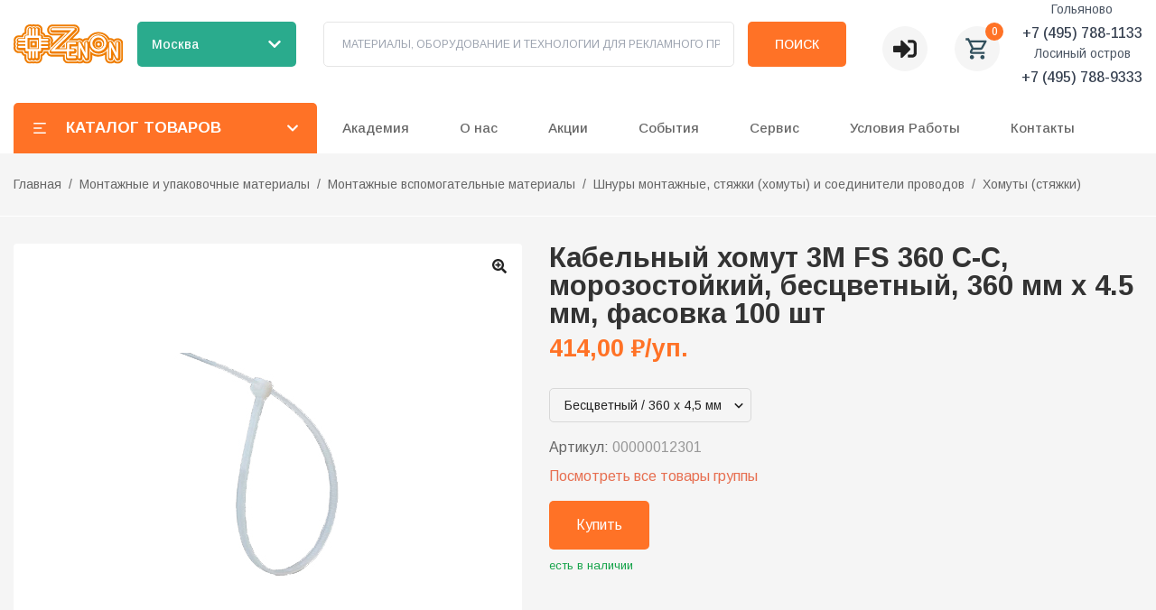

--- FILE ---
content_type: text/html; charset=utf-8
request_url: https://zenonline.ru/cat/00000012301
body_size: 111978
content:
<!DOCTYPE html><html lang="ru" class="__variable_b49911"><head><meta charSet="utf-8"/><meta name="viewport" content="width=device-width, initial-scale=1"/><link rel="preload" href="/_next/static/media/1396f5544279e3a3-s.p.woff2" as="font" crossorigin="" type="font/woff2"/><link rel="preload" href="/_next/static/media/48e2044251ef3125-s.p.woff2" as="font" crossorigin="" type="font/woff2"/><link rel="preload" href="/_next/static/media/5b363ae9ce995d7b-s.p.woff2" as="font" crossorigin="" type="font/woff2"/><link rel="preload" href="/_next/static/media/904be59b21bd51cb-s.p.woff2" as="font" crossorigin="" type="font/woff2"/><link rel="preload" as="image" href="https://mc.yandex.ru/watch/2003269"/><link rel="preload" as="image" href="https://zenonline.ru/uploads/application_theme/logo/1/zenon_white_solo-01__1_.svg"/><link rel="preload" as="image" href="https://zenonline.ru//uploads/application_theme/logo/1/zenon_white_solo-01__1_.svg"/><link rel="preload" as="image" href="https://zenonline.ru/zenonline-production/uploads/product/images/5990/00000012301_164431979340a2.jpg"/><link rel="preload" as="image" href="https://zenonline.ru/zenonline-production/uploads/page/attachments/2/telegram.svg"/><link rel="preload" as="image" href="https://zenonline.ru/zenonline-production/uploads/page/attachments/2/vkontakte.svg"/><link rel="preload" as="image" href="https://zenonline.ru/zenonline-production/uploads/page/attachments/2/youtube.svg"/><link rel="preload" as="image" href="https://zenonline.ru/zenonline-production/uploads/page/attachments/2/VK-Video.svg"/><link rel="preload" as="image" href="https://zenonline.ru/zenonline-production/uploads/page/attachments/2/s-tv-918dddeb40195864003057e480d0ad7e.png"/><link rel="preload" as="image" href="https://zenonline.ru/zenonline-production/uploads/page/attachments/2/rutube.svg"/><link rel="stylesheet" href="/_next/static/css/88884842dc760bbd.css" data-precedence="next"/><link rel="stylesheet" href="/_next/static/css/45be69916e15e95a.css" data-precedence="next"/><link rel="stylesheet" href="/_next/static/css/c47cfc5504b97b4b.css" data-precedence="next"/><link rel="stylesheet" href="/_next/static/css/0eea715f66ec2933.css" data-precedence="next"/><link rel="preload" as="script" fetchPriority="low" href="/_next/static/chunks/webpack-4493947a79ed527f.js"/><script src="/_next/static/chunks/cca72c35-84f49fe59406e07a.js" async=""></script><script src="/_next/static/chunks/332-a3c931cfa9db7966.js" async=""></script><script src="/_next/static/chunks/main-app-155ddbccd23a1af6.js" async=""></script><script src="/_next/static/chunks/3c746cde-ed8b4168089e74fd.js" async=""></script><script src="/_next/static/chunks/8100ded3-6e967b5c28727fe4.js" async=""></script><script src="/_next/static/chunks/abf8ff77-a6062949c750943f.js" async=""></script><script src="/_next/static/chunks/65defed1-65092452fcd413fb.js" async=""></script><script src="/_next/static/chunks/37144445-99bdc7ca1c29624a.js" async=""></script><script src="/_next/static/chunks/9e6acbcb-433162000988a54a.js" async=""></script><script src="/_next/static/chunks/89820fca-d58e2c8a4b63e567.js" async=""></script><script src="/_next/static/chunks/b4a72d77-cf78eaf33f217672.js" async=""></script><script src="/_next/static/chunks/7968-b4c3dafac083a7e3.js" async=""></script><script src="/_next/static/chunks/8512-cf30ff5eb3bae4fe.js" async=""></script><script src="/_next/static/chunks/7711-7b34b19c69c1ba47.js" async=""></script><script src="/_next/static/chunks/1456-daccb48973f03a5f.js" async=""></script><script src="/_next/static/chunks/5327-00528945ef75be85.js" async=""></script><script src="/_next/static/chunks/app/layout-56cb8100f810fe28.js" async=""></script><script src="/_next/static/chunks/2903-e589fd37681e8989.js" async=""></script><script src="/_next/static/chunks/8538-75fdc8e73355dcb1.js" async=""></script><script src="/_next/static/chunks/app/page-56ee19d78c97b245.js" async=""></script><script src="/_next/static/chunks/app/error-c2f9e00b45b8ef25.js" async=""></script><script src="/_next/static/chunks/app/not-found-aa6e3316fe836b78.js" async=""></script><script src="/_next/static/chunks/4fe418c6-765a7675ff9a02c0.js" async=""></script><script src="/_next/static/chunks/41d80367-7e54c416d8d45dff.js" async=""></script><script src="/_next/static/chunks/c145f854-382f309659879d1e.js" async=""></script><script src="/_next/static/chunks/3173-0319cb6c6f00b3dd.js" async=""></script><script src="/_next/static/chunks/4502-6d9d597d29eab7e1.js" async=""></script><script src="/_next/static/chunks/1507-b8ee14bf7f3424df.js" async=""></script><script src="/_next/static/chunks/app/cat/%5Bparam%5D/page-5891582b1cff5833.js" async=""></script><link rel="preload" as="image" href="https://zenonline.ru/zenonline-production/uploads/page/attachments/2/zen.svg"/><meta name="yandex-verification" content="54f44df2f18b27db"/><title>Кабельный хомут 3M FS 360 C-C, морозостойкий, 360 х 4.5 мм</title><meta name="description" content="Оборудование, инструменты и металлофурнитура: 3M FS 360 C-C кабельный хомут, морозостойкий, бесцветный, 360 х 4.5 мм, фасовка 100 шт, по низким ценам."/><meta name="keywords" content="3M FS 360 C-C, Кабельный хомут, морозостойкий, бесцветный, фасовка 100 шт"/><meta name="keywords" content="3M FS 360 C-C, Кабельный хомут, морозостойкий, бесцветный, фасовка 100 шт"/><link rel="canonical" href="https://zenonline.ru/catalog/00000012301"/><link rel="icon" href="https://zenonline.ru/uploads/application_theme/icon/1/favicon.svg" type="image/png" sizes="32x32"/><link rel="icon" href="https://zenonline.ru/uploads/application_theme/icon/1/favicon.svg" type="image/png" sizes="16x16"/><link rel="apple-touch-icon" href="https://zenonline.ru/uploads/application_theme/icon/1/favicon.svg" sizes="180x180"/><meta name="next-size-adjust"/><script type="text/javascript">
              (function(m,e,t,r,i,k,a){
                m[i]=m[i]||function(){(m[i].a=m[i].a||[]).push(arguments)};
                m[i].l=1*new Date();
                for (var j = 0; j < document.scripts.length; j++) {if (document.scripts[j].src === r) { return; }}
                k=e.createElement(t),a=e.getElementsByTagName(t)[0],k.async=1,k.src=r,a.parentNode.insertBefore(k,a)
              })(window, document,'script','https://mc.yandex.ru/metrika/tag.js', 'ym');
              ym(2003269, 'init', {webvisor:true, clickmap:true, accurateTrackBounce:true, trackLinks:true});
            </script><noscript><div><img src="https://mc.yandex.ru/watch/2003269" style="position:absolute;left:-9999px" alt=""/></div></noscript><script src="/_next/static/chunks/polyfills-c67a75d1b6f99dc8.js" noModule=""></script></head><body><header class="main-header bg-white"><div class="container relative z-50"><div class="flex items-center justify-between"><div class="w-full xs:hidden lg:block"><div class="hidden min-h-[95px] content-end bg-white xs:flex"><div class="flex w-full items-start items-center !overflow-visible xs:flex-col xs:justify-center md:flex-row md:justify-between"><div class="flex w-[260px]"><a class=" inline-flex max-h-[58px] max-w-[260px] items-center" href="/"><img src="https://zenonline.ru/uploads/application_theme/logo/1/zenon_white_solo-01__1_.svg" alt="Zenonline" class="h-auto w-[170px] max-w-full"/></a></div><div class="relative ml-4 mr-[30px] flex items-center"><button class="transition-color flex h-[50px] w-[176px] items-center justify-between rounded-[5px] bg-[#2AAB8D] px-4 py-2 text-white hover:bg-[#229c82]"><span class="text-sm font-medium"></span><svg stroke="currentColor" fill="currentColor" stroke-width="0" viewBox="0 0 448 512" class="ml-2 h-4 w-4 transition-transform " height="1em" width="1em" xmlns="http://www.w3.org/2000/svg"><path d="M207.029 381.476L12.686 187.132c-9.373-9.373-9.373-24.569 0-33.941l22.667-22.667c9.357-9.357 24.522-9.375 33.901-.04L224 284.505l154.745-154.021c9.379-9.335 24.544-9.317 33.901.04l22.667 22.667c9.373 9.373 9.373 24.569 0 33.941L240.971 381.476c-9.373 9.372-24.569 9.372-33.942 0z"></path></svg></button></div><div></div><form class="flex w-full max-w-[700px] content-stretch items-center"><label class="relative flex h-[50px] flex-1 items-center rounded-[5px] border border-border p-[8px_15px_8px_20px]"><input type="text" placeholder="МАТЕРИАЛЫ, ОБОРУДОВАНИЕ И ТЕХНОЛОГИИ ДЛЯ РЕКЛАМНОГО ПРОИЗВОДСТВА" class="peer  w-full p-0 text-[12px] leading-[8px] outline-none" value=""/></label><button type="submit" title="search button" class="relative ml-[15px] inline-flex h-[50px] items-center justify-center rounded-[5px] bg-accent p-[12px_30px] text-center text-[10px] text-[14px] font-medium uppercase text-white">Поиск</button></form><div class="ml-[40px] mt-[10px] flex items-center"><div class="relative inline-flex"><button type="button" aria-haspopup="true" aria-expanded="false" title="Личный кабинет" class="flex h-[50px] w-[50px] items-center justify-center rounded-[50%] bg-[#F5F5F5]"><svg stroke="currentColor" fill="currentColor" stroke-width="0" viewBox="0 0 512 512" height="26" width="26" xmlns="http://www.w3.org/2000/svg"><path d="M416 448h-84c-6.6 0-12-5.4-12-12v-40c0-6.6 5.4-12 12-12h84c17.7 0 32-14.3 32-32V160c0-17.7-14.3-32-32-32h-84c-6.6 0-12-5.4-12-12V76c0-6.6 5.4-12 12-12h84c53 0 96 43 96 96v192c0 53-43 96-96 96zm-47-201L201 79c-15-15-41-4.5-41 17v96H24c-13.3 0-24 10.7-24 24v96c0 13.3 10.7 24 24 24h136v96c0 21.5 26 32 41 17l168-168c9.3-9.4 9.3-24.6 0-34z"></path></svg></button></div><button class="relative ml-[30px] flex h-[50px] w-[50px] items-center justify-center rounded-[50%] bg-[#F5F5F5] text-[#32505D]"><svg stroke="currentColor" fill="currentColor" stroke-width="0" viewBox="0 0 24 24" height="28" width="28" xmlns="http://www.w3.org/2000/svg"><path fill="none" d="M0 0h24v24H0V0z"></path><path d="M15.55 13c.75 0 1.41-.41 1.75-1.03l3.58-6.49A.996.996 0 0020.01 4H5.21l-.94-2H1v2h2l3.6 7.59-1.35 2.44C4.52 15.37 5.48 17 7 17h12v-2H7l1.1-2h7.45zM6.16 6h12.15l-2.76 5H8.53L6.16 6zM7 18c-1.1 0-1.99.9-1.99 2S5.9 22 7 22s2-.9 2-2-.9-2-2-2zm10 0c-1.1 0-1.99.9-1.99 2s.89 2 1.99 2 2-.9 2-2-.9-2-2-2z"></path></svg><span class="absolute -right-1 -top-1 flex h-5 w-5 items-center justify-center rounded-full bg-accent text-xs font-medium text-white">0</span></button></div><div class="ml-6 flex items-center"><span class="text-gray-400">Телефон не указан</span></div></div></div><div class="hidden lg:block"><div class="bg-white lg:block "><div class="container !overflow-visible pb-0 pl-0 pr-0 pt-4"><div class="flex items-center justify-start"><nav class="relative flex "><button class="flex h-[56px] w-[336px] items-center rounded-tl-[5px] rounded-tr-[5px] bg-accent p-[12px_20px] text-sm uppercase text-white"><svg stroke="currentColor" fill="currentColor" stroke-width="0" viewBox="0 0 24 24" height="18" width="18" xmlns="http://www.w3.org/2000/svg"><path d="M3 4H21V6H3V4ZM3 11H15V13H3V11ZM3 18H21V20H3V18Z"></path></svg><span class="px-[20px] text-[17px] font-bold">Каталог товаров</span><svg stroke="currentColor" fill="currentColor" stroke-width="0" viewBox="0 0 448 512" class="ml-auto transition-transform " height="1em" width="1em" xmlns="http://www.w3.org/2000/svg"><path d="M207.029 381.476L12.686 187.132c-9.373-9.373-9.373-24.569 0-33.941l22.667-22.667c9.357-9.357 24.522-9.375 33.901-.04L224 284.505l154.745-154.021c9.379-9.335 24.544-9.317 33.901.04l22.667 22.667c9.373 9.373 9.373 24.569 0 33.941L240.971 381.476c-9.373 9.372-24.569 9.372-33.942 0z"></path></svg></button></nav></div></div></div></div></div></div><div class="lg:hidden"><div><div class="flex items-center justify-between bg-white p-4"><a class="flex max-w-[76px] items-center justify-self-center normal-case hover:text-black" href="/"><img src="https://zenonline.ru//uploads/application_theme/logo/1/zenon_white_solo-01__1_.svg" alt="https://zenonline.ru/Zenonline" width="100%" height="auto" title="Zenonline"/></a><div class="relative flex items-center"><button class="transition-color flex h-[40px] w-[140px] items-center justify-between rounded-[5px] bg-[#2AAB8D] px-3 py-2 text-white hover:bg-[#229c82]"><span class="truncate text-xs font-medium">Выберите город</span><svg stroke="currentColor" fill="currentColor" stroke-width="0" viewBox="0 0 448 512" class="ml-1 h-3 w-3 transition-transform " height="1em" width="1em" xmlns="http://www.w3.org/2000/svg"><path d="M207.029 381.476L12.686 187.132c-9.373-9.373-9.373-24.569 0-33.941l22.667-22.667c9.357-9.357 24.522-9.375 33.901-.04L224 284.505l154.745-154.021c9.379-9.335 24.544-9.317 33.901.04l22.667 22.667c9.373 9.373 9.373 24.569 0 33.941L240.971 381.476c-9.373 9.372-24.569 9.372-33.942 0z"></path></svg></button></div><div class="flex items-center space-x-2"><button class="relative flex h-[40px] w-[40px] items-center justify-center rounded-full bg-[#F5F5F5] text-[#32505D]"><svg stroke="currentColor" fill="currentColor" stroke-width="0" viewBox="0 0 24 24" height="20" width="20" xmlns="http://www.w3.org/2000/svg"><path fill="none" d="M0 0h24v24H0V0z"></path><path d="M15.55 13c.75 0 1.41-.41 1.75-1.03l3.58-6.49A.996.996 0 0020.01 4H5.21l-.94-2H1v2h2l3.6 7.59-1.35 2.44C4.52 15.37 5.48 17 7 17h12v-2H7l1.1-2h7.45zM6.16 6h12.15l-2.76 5H8.53L6.16 6zM7 18c-1.1 0-1.99.9-1.99 2S5.9 22 7 22s2-.9 2-2-.9-2-2-2zm10 0c-1.1 0-1.99.9-1.99 2s.89 2 1.99 2 2-.9 2-2-.9-2-2-2z"></path></svg><span class="absolute -right-1 -top-1 flex h-[18px] min-w-[18px] items-center justify-center rounded-full bg-accent px-[4px] text-[10px] font-medium text-white">0</span></button><button title="menu" class="flex h-[40px] w-[40px] items-center justify-center rounded-full bg-[#F5F5F5] text-[#32505D]"><svg stroke="currentColor" fill="none" stroke-width="2" viewBox="0 0 24 24" stroke-linecap="round" stroke-linejoin="round" height="20" width="20" xmlns="http://www.w3.org/2000/svg"><line x1="3" y1="12" x2="21" y2="12"></line><line x1="3" y1="6" x2="21" y2="6"></line><line x1="3" y1="18" x2="21" y2="18"></line></svg></button></div></div><button class="flex h-[56px] w-[100%] items-center rounded-tl-[5px] rounded-tr-[5px] bg-accent p-[12px_20px] text-sm uppercase text-white"><svg stroke="currentColor" fill="currentColor" stroke-width="0" viewBox="0 0 24 24" height="18" width="18" xmlns="http://www.w3.org/2000/svg"><path d="M3 4H21V6H3V4ZM3 11H15V13H3V11ZM3 18H21V20H3V18Z"></path></svg><span class="px-[20px] text-[17px] font-bold">Каталог товаров</span></button></div></div></div></header><main class="main pb-20"><!--$--><!--$--><div itemScope="" itemType="https://schema.org/Product"><div class="relative h-auto"><div class="container mb-[30px] flex h-full justify-start border-b border-white py-[22px]"><ul class="relative z-[1] flex flex-wrap items-center whitespace-nowrap text-sm leading-[25px] text-gray-6 md:mt-auto"><li class="after:px-2 after:content-[&quot;/&quot;] last:after:hidden"><a class="text-gray-6" href="/">Главная</a></li><li class="after:px-2 after:content-[&quot;/&quot;] last:after:hidden"><a class="text-gray-6" href="/cat/montazhnye-i-upakovochnye-materialy">Монтажные и упаковочные материалы</a></li><li class="after:px-2 after:content-[&quot;/&quot;] last:after:hidden"><a class="text-gray-6" href="/cat/montazhnye-vspomogatelnye-materialy">Монтажные вспомогательные материалы</a></li><li class="after:px-2 after:content-[&quot;/&quot;] last:after:hidden"><a class="text-gray-6" href="/cat/shnury-montazhnye-styazhki-homuty-i-soed-provodov">Шнуры монтажные, стяжки (хомуты) и соединители проводов</a></li><li class="after:px-2 after:content-[&quot;/&quot;] last:after:hidden"><a class="text-gray-6" href="/cat/homuty-styazhki">Хомуты (стяжки)</a></li></ul></div></div><div class="container md:grid md:grid-cols-[45%,55%]"><div class="product-carousel"><div class="product-carousel__main single-image"><div><div class="image-magnifier-container"><img src="https://zenonline.ru/zenonline-production/uploads/product/images/5990/00000012301_164431979340a2.jpg" alt="Product Image" class="image-magnifier__image " style="transform-origin:0% 0%"/></div><div class="zoom-button"><svg stroke="currentColor" fill="currentColor" stroke-width="0" viewBox="0 0 512 512" height="1em" width="1em" xmlns="http://www.w3.org/2000/svg"><path d="M304 192v32c0 6.6-5.4 12-12 12h-56v56c0 6.6-5.4 12-12 12h-32c-6.6 0-12-5.4-12-12v-56h-56c-6.6 0-12-5.4-12-12v-32c0-6.6 5.4-12 12-12h56v-56c0-6.6 5.4-12 12-12h32c6.6 0 12 5.4 12 12v56h56c6.6 0 12 5.4 12 12zm201 284.7L476.7 505c-9.4 9.4-24.6 9.4-33.9 0L343 405.3c-4.5-4.5-7-10.6-7-17V372c-35.3 27.6-79.7 44-128 44C93.1 416 0 322.9 0 208S93.1 0 208 0s208 93.1 208 208c0 48.3-16.4 92.7-44 128h16.3c6.4 0 12.5 2.5 17 7l99.7 99.7c9.3 9.4 9.3 24.6 0 34zM344 208c0-75.2-60.8-136-136-136S72 132.8 72 208s60.8 136 136 136 136-60.8 136-136z"></path></svg></div></div></div></div><div class="pl-[30px]"><div class="h-full rounded-[4px]"><h1 class="mb-[8px] text-[31px] font-semibold leading-[1]" itemProp="name">Кабельный хомут 3M FS 360 C-C, морозостойкий, бесцветный, 360 мм х 4.5 мм, фасовка 100 шт</h1><p class="mb-[10px] mt-[10px] text-[27px] font-bold leading-[1] text-accent" itemProp="offers" itemScope="" itemType="https://schema.org/AggregateOffer"><meta itemProp="priceCurrency" content="₽"/><span itemProp="price" content="414,00">414,00<!-- --> ₽</span>/уп.</p><div class="flex flex-wrap items-center gap-4"><button class="relative mb-4 mt-[20px] flex cursor-pointer items-center justify-between text-ellipsis whitespace-nowrap rounded-[5px] border border-[#D8D8D8] py-2 pl-4 pr-8 text-sm"><span>Бесцветный / 360 х 4,5 мм</span><svg stroke="currentColor" fill="currentColor" stroke-width="0" viewBox="0 0 24 24" class="absolute right-[3px] top-1/2 -translate-y-1/2 text-xl" height="1em" width="1em" xmlns="http://www.w3.org/2000/svg"><path d="M16.293 9.293 12 13.586 7.707 9.293l-1.414 1.414L12 16.414l5.707-5.707z"></path></svg></button></div><div class="mb-2 text-gray-6">Артикул:<!-- --> <span class="text-gray-9" itemProp="sku">00000012301</span></div><a class="text-[#E76F51]" href="/cat/homuty-styazhki/3m-fs-kabelnyi-homut-morozostoikii-bestsvetnyi-fasovka-100-sht">Посмотреть все товары группы</a><div class="mt-[15px]"><div class="w-full"><button class="m-0 flex items-center rounded-[5px] bg-accent px-[30px] py-[15px] text-white transition-colors hover:border-accent2 hover:bg-accent2 hover:text-white 
        
        
        
        undefined">Купить</button><div class="mt-2 text-[13px] leading-[19px]"><span class="inline-flex "><span class="cursor-help text-green-600">есть в наличии</span></span></div></div></div></div></div></div><div class="container mt-[30px]"><div class="flex gap-[10px]"><button class="rounded-tl-[4px] rounded-tr-[4px] px-[21px] py-[10px] text-[15px] leading-[26px] bg-accent text-white">Описание</button><button class="rounded-tl-[4px] rounded-tr-[4px] px-[21px] py-[10px] text-[15px] leading-[26px] bg-white">Характеристики</button><button class="rounded-tl-[4px] rounded-tr-[4px] px-[21px] py-[10px] text-[15px] leading-[26px] bg-white">Скидки</button></div><div class="bg-white p-[20px_30px]"><div class="product-description_content__lVWYc"><p>Стяжки (хомуты) Scotchflex™ предназначены для фиксации и крепления перетяжек, пучков кабелей и проводов. Хомуты выпускаются различных цветов и типоразмеров для использования как внутри, так и вне помещений.</p>
<table id="sortableTable" class="tablesorter" width="485">
<tbody>
<tr>
<th class="header" width="15%">Код<br />в 1С</th>
<th class="header" width="20%">Артикул</th>
<th class="header" width="*">Описание</th>
<th class="header" width="20%">Размеры,<br />в мм</th>
<th class="header" width="15%">Упак. в коробке</th>
</tr>
</tbody>
<tbody>
<tr>
<td>11708</td>
<td>FS 100 A-C</td>
<td>Кабельный хомут, бесцветный, уп. 100 шт.</td>
<td>100 х 2.5</td>
<td>150</td>
</tr>
<tr>
<td>11718</td>
<td>FS 135 A-C</td>
<td>Кабельный хомут, бесцветный, уп. 100 шт.</td>
<td>135 х 2.5</td>
<td>120</td>
</tr>
<tr>
<td>77130</td>
<td>FS 140 B-C</td>
<td>Кабельный хомут, бесцветный, уп. 100 шт.</td>
<td>140 х 3.5</td>
<td>100</td>
</tr>
<tr>
<td>11712</td>
<td>FS 160 A-C</td>
<td>Кабельный хомут, бесцветный, уп. 100 шт.</td>
<td>160 х 2.5</td>
<td>120</td>
</tr>
<tr>
<td>77132</td>
<td>FS 200 A-C</td>
<td>Кабельный хомут, бесцветный, уп. 100 шт.</td>
<td>200 х 2.5</td>
<td>100</td>
</tr>
<tr>
<td>77131</td>
<td>FS 200 B-C</td>
<td>Кабельный хомут, бесцветный, уп. 100 шт.</td>
<td>200 х 3.5</td>
<td>60</td>
</tr>
<tr>
<td>13803</td>
<td>FS 280 B-C</td>
<td>Кабельный хомут, бесцветный, уп. 100 шт.</td>
<td>280 х 3.5</td>
<td>60</td>
</tr>
<tr>
<td>13801</td>
<td>FS 280 C-C</td>
<td>Кабельный хомут, бесцветный, уп. 100 шт.</td>
<td>280 х 4.5</td>
<td>50</td>
</tr>
<tr>
<td>12301</td>
<td>FS 360 C-C</td>
<td>Кабельный хомут, бесцветный, уп. 100 шт.</td>
<td>360 х 4.5</td>
<td>40</td>
</tr>
</tbody>
</table>
<p>Отличительные особенности стяжек (хомутов) от 3М:</p>
<ul>
<li>Высокая прочность, легкость и надежность фиксации</li>
<li>Эластичность, простота монтажа</li>
<li>Долговечность и устойчивость к внешним факторам. Стяжки (хомуты) ЗМ сохраняют свои свойства при воздействии УФ-излучения (серии черного цвета для использования вне помещений), влажности, перепадов температур, а также широкого спектра химических веществ и растворителей. (кроме фенолов, сильных кислот и оснований)</li>
<li>Широкий температурный диапазон и пожароустойчивость. Температура монтажа хомутов: от -10 до +60°С; температура эксплуатации от -40 до +85°С</li>
<li>Хомуты (стяжки) ЗМ изготовлены из материала Nylon 6.6 (полиамид), самозатухающего и не поддерживающего горение материала<br /><br /></li>
</ul>
<table id="sortableTable2" class="tablesorter" width="485">
<tbody>
<tr>
<th class="header">Серия</th>
<th class="header">Длина х ширина,<br />мм</th>
<th class="header">Макс. <br />диаметр, мм</th>
<th class="header">Усилие на <br />разрыв, Н/кг</th>
</tr>
</tbody>
<tbody>
<tr>
<td><strong>FS 100 A-C </strong></td>
<td>100 х 2.5</td>
<td>25</td>
<td>80/8</td>
</tr>
<tr>
<td><strong>FS 140 A-C </strong></td>
<td>142 х 2.5</td>
<td>35</td>
<td>80/8</td>
</tr>
<tr>
<td><strong>FS 160 A-C </strong></td>
<td>160 х 2.5</td>
<td>44</td>
<td>80/8</td>
</tr>
<tr>
<td><strong>FS 200 A-C </strong></td>
<td>203 х 2.5</td>
<td>55</td>
<td>80/8</td>
</tr>
<tr>
<td><strong>FS 140 B-C </strong></td>
<td>142 х 3.2</td>
<td>35</td>
<td>180/18</td>
</tr>
<tr>
<td><strong>FS 150 B-C </strong></td>
<td>150 х 3.6</td>
<td>39</td>
<td>180/18</td>
</tr>
<tr>
<td><strong>FS 200 B-C </strong></td>
<td>203 х 3.6</td>
<td>55</td>
<td>180/18</td>
</tr>
<tr>
<td><strong>FS 290 B-C </strong></td>
<td>292 х 3.6</td>
<td>85</td>
<td>180/18</td>
</tr>
<tr>
<td><strong>FS 160 C-C </strong></td>
<td>160 х 4.8</td>
<td>42</td>
<td>220/22</td>
</tr>
<tr>
<td><strong>FS 200 C-C </strong></td>
<td>200 х 4.8</td>
<td>55</td>
<td>220/22</td>
</tr>
<tr>
<td><strong>FS 280 C-C </strong></td>
<td>280 х 4.8</td>
<td>81</td>
<td>220/22</td>
</tr>
<tr>
<td><strong>FS 370 C-C </strong></td>
<td>370 х 4.8</td>
<td>102</td>
<td>220/22</td>
</tr>
<tr>
<td><strong>FS 390 C-C </strong></td>
<td>385 х 4.8</td>
<td>116</td>
<td>220/22</td>
</tr>
<tr>
<td><strong>FS 200 D-C </strong></td>
<td>203 х 7.6</td>
<td>55</td>
<td>550/56</td>
</tr>
<tr>
<td><strong>FS 280 D-C </strong></td>
<td>280 х 7.6</td>
<td>78</td>
<td>550/56</td>
</tr>
<tr>
<td><strong>FS 380 D-C </strong></td>
<td>380 х 7.6</td>
<td>110</td>
<td>550/56</td>
</tr>
<tr>
<td><strong>FS 500 D-C </strong></td>
<td>500 х 7.6</td>
<td>133</td>
<td>800/82</td>
</tr>
</tbody>
</table>
<p> </p></div></div></div><!--$--><div class="container mt-[15px]"><div class="flex w-full flex-col items-center justify-center rounded-[4px] bg-white py-[16px] md:mt-[30px] md:flex-row"><p class="mb-[15px] text-lg font-semibold md:mb-0 md:mr-[24px]">Поделиться:</p><div class="flex space-x-4"><button class="react-share__ShareButton" style="background-color:transparent;border:none;padding:0;font:inherit;color:inherit;cursor:pointer"><svg viewBox="0 0 64 64" width="32" height="32"><circle cx="32" cy="32" r="32" fill="#25A3E3"></circle><path d="m45.90873,15.44335c-0.6901,-0.0281 -1.37668,0.14048 -1.96142,0.41265c-0.84989,0.32661 -8.63939,3.33986 -16.5237,6.39174c-3.9685,1.53296 -7.93349,3.06593 -10.98537,4.24067c-3.05012,1.1765 -5.34694,2.05098 -5.4681,2.09312c-0.80775,0.28096 -1.89996,0.63566 -2.82712,1.72788c-0.23354,0.27218 -0.46884,0.62161 -0.58825,1.10275c-0.11941,0.48114 -0.06673,1.09222 0.16682,1.5716c0.46533,0.96052 1.25376,1.35737 2.18443,1.71383c3.09051,0.99037 6.28638,1.93508 8.93263,2.8236c0.97632,3.44171 1.91401,6.89571 2.84116,10.34268c0.30554,0.69185 0.97105,0.94823 1.65764,0.95525l-0.00351,0.03512c0,0 0.53908,0.05268 1.06412,-0.07375c0.52679,-0.12292 1.18879,-0.42846 1.79109,-0.99212c0.662,-0.62161 2.45836,-2.38812 3.47683,-3.38552l7.6736,5.66477l0.06146,0.03512c0,0 0.84989,0.59703 2.09312,0.68132c0.62161,0.04214 1.4399,-0.07726 2.14229,-0.59176c0.70766,-0.51626 1.1765,-1.34683 1.396,-2.29506c0.65673,-2.86224 5.00979,-23.57745 5.75257,-27.00686l-0.02107,0.08077c0.51977,-1.93157 0.32837,-3.70159 -0.87096,-4.74991c-0.60054,-0.52152 -1.2924,-0.7498 -1.98425,-0.77965l0,0.00176zm-0.2072,3.29069c0.04741,0.0439 0.0439,0.0439 0.00351,0.04741c-0.01229,-0.00351 0.14048,0.2072 -0.15804,1.32576l-0.01229,0.04214l-0.00878,0.03863c-0.75858,3.50668 -5.15554,24.40802 -5.74203,26.96472c-0.08077,0.34417 -0.11414,0.31959 -0.09482,0.29852c-0.1756,-0.02634 -0.50045,-0.16506 -0.52679,-0.1756l-13.13468,-9.70175c4.4988,-4.33199 9.09945,-8.25307 13.744,-12.43229c0.8218,-0.41265 0.68483,-1.68573 -0.29852,-1.70681c-1.04305,0.24584 -1.92279,0.99564 -2.8798,1.47502c-5.49971,3.2626 -11.11882,6.13186 -16.55882,9.49279c-2.792,-0.97105 -5.57873,-1.77704 -8.15298,-2.57601c2.2336,-0.89555 4.00889,-1.55579 5.75608,-2.23009c3.05188,-1.1765 7.01687,-2.7042 10.98537,-4.24067c7.94051,-3.06944 15.92667,-6.16346 16.62028,-6.43037l0.05619,-0.02283l0.05268,-0.02283c0.19316,-0.0878 0.30378,-0.09658 0.35471,-0.10009c0,0 -0.01756,-0.05795 -0.00351,-0.04566l-0.00176,0zm-20.91715,22.0638l2.16687,1.60145c-0.93418,0.91311 -1.81743,1.77353 -2.45485,2.38812l0.28798,-3.98957" fill="white"></path></svg></button><button class="react-share__ShareButton" style="background-color:transparent;border:none;padding:0;font:inherit;color:inherit;cursor:pointer"><svg viewBox="0 0 64 64" width="32" height="32"><circle cx="32" cy="32" r="32" fill="#4C75A3"></circle><path d="M44.94,44.84h-0.2c-2.17-.36-3.66-1.92-4.92-3.37C39.1,40.66,38,38.81,36.7,39c-1.85.3-.93,3.52-1.71,4.9-0.62,1.11-3.29.91-5.12,0.71-5.79-.62-8.75-3.77-11.35-7.14A64.13,64.13,0,0,1,11.6,26a10.59,10.59,0,0,1-1.51-4.49C11,20.7,12.56,21,14.11,21c1.31,0,3.36-.29,4.32.2C19,21.46,19.57,23,20,24a37.18,37.18,0,0,0,3.31,5.82c0.56,0.81,1.41,2.35,2.41,2.14s1.06-2.63,1.1-4.18c0-1.77,0-4-.5-4.9S25,22,24.15,21.47c0.73-1.49,2.72-1.63,5.12-1.63,2,0,4.84-.23,5.62,1.12s0.25,3.85.2,5.71c-0.06,2.09-.41,4.25,1,5.21,1.09-.12,1.68-1.2,2.31-2A28,28,0,0,0,41.72,24c0.44-1,.91-2.65,1.71-3,1.21-.47,3.15-0.1,4.92-0.1,1.46,0,4.05-.41,4.52.61,0.39,0.85-.75,3-1.1,3.57a61.88,61.88,0,0,1-4.12,5.61c-0.58.78-1.78,2-1.71,3.27,0.05,0.94,1,1.67,1.71,2.35a33.12,33.12,0,0,1,3.92,4.18c0.47,0.62,1.5,2,1.4,2.76C52.66,45.81,46.88,44.24,44.94,44.84Z" fill="white"></path></svg></button><button class="react-share__ShareButton" style="background-color:transparent;border:none;padding:0;font:inherit;color:inherit;cursor:pointer"><svg viewBox="0 0 64 64" width="32" height="32"><circle cx="32" cy="32" r="32" fill="#25D366"></circle><path d="m42.32286,33.93287c-0.5178,-0.2589 -3.04726,-1.49644 -3.52105,-1.66732c-0.4712,-0.17346 -0.81554,-0.2589 -1.15987,0.2589c-0.34175,0.51004 -1.33075,1.66474 -1.63108,2.00648c-0.30032,0.33658 -0.60064,0.36247 -1.11327,0.12945c-0.5178,-0.2589 -2.17994,-0.80259 -4.14759,-2.56312c-1.53269,-1.37217 -2.56312,-3.05503 -2.86603,-3.57283c-0.30033,-0.5178 -0.03366,-0.80259 0.22524,-1.06149c0.23301,-0.23301 0.5178,-0.59547 0.7767,-0.90616c0.25372,-0.31068 0.33657,-0.5178 0.51262,-0.85437c0.17088,-0.36246 0.08544,-0.64725 -0.04402,-0.90615c-0.12945,-0.2589 -1.15987,-2.79613 -1.58964,-3.80584c-0.41424,-1.00971 -0.84142,-0.88027 -1.15987,-0.88027c-0.29773,-0.02588 -0.64208,-0.02588 -0.98382,-0.02588c-0.34693,0 -0.90616,0.12945 -1.37736,0.62136c-0.4712,0.5178 -1.80194,1.76053 -1.80194,4.27186c0,2.51134 1.84596,4.945 2.10227,5.30747c0.2589,0.33657 3.63497,5.51458 8.80262,7.74113c1.23237,0.5178 2.1903,0.82848 2.94111,1.08738c1.23237,0.38836 2.35599,0.33657 3.24402,0.20712c0.99159,-0.15534 3.04985,-1.24272 3.47963,-2.45956c0.44013,-1.21683 0.44013,-2.22654 0.31068,-2.45955c-0.12945,-0.23301 -0.46601,-0.36247 -0.98382,-0.59548m-9.40068,12.84407l-0.02589,0c-3.05503,0 -6.08417,-0.82849 -8.72495,-2.38189l-0.62136,-0.37023l-6.47252,1.68286l1.73463,-6.29129l-0.41424,-0.64725c-1.70875,-2.71846 -2.6149,-5.85116 -2.6149,-9.07706c0,-9.39809 7.68934,-17.06155 17.15993,-17.06155c4.58253,0 8.88029,1.78642 12.11655,5.02268c3.23625,3.21036 5.02267,7.50812 5.02267,12.06476c-0.0078,9.3981 -7.69712,17.06155 -17.14699,17.06155m14.58906,-31.58846c-3.93529,-3.80584 -9.1133,-5.95471 -14.62789,-5.95471c-11.36055,0 -20.60848,9.2065 -20.61625,20.52564c0,3.61684 0.94757,7.14565 2.75211,10.26282l-2.92557,10.63564l10.93337,-2.85309c3.0136,1.63108 6.4052,2.4958 9.85634,2.49839l0.01037,0c11.36574,0 20.61884,-9.2091 20.62403,-20.53082c0,-5.48093 -2.14111,-10.64081 -6.03239,-14.51915" fill="white"></path></svg></button><button class="react-share__ShareButton" style="background-color:transparent;border:none;padding:0;font:inherit;color:inherit;cursor:pointer"><svg viewBox="0 0 64 64" width="32" height="32"><circle cx="32" cy="32" r="32" fill="#000000"></circle><path d="M 41.116 18.375 h 4.962 l -10.8405 12.39 l 12.753 16.86 H 38.005 l -7.821 -10.2255 L 21.235 47.625 H 16.27 l 11.595 -13.2525 L 15.631 18.375 H 25.87 l 7.0695 9.3465 z m -1.7415 26.28 h 2.7495 L 24.376 21.189 H 21.4255 z" fill="white"></path></svg></button><button class="react-share__ShareButton" style="background-color:transparent;border:none;padding:0;font:inherit;color:inherit;cursor:pointer"><svg viewBox="0 0 64 64" width="32" height="32"><circle cx="32" cy="32" r="32" fill="#7360f2"></circle><path d="m31.0,12.3c9.0,0.2 16.4,6.2 18.0,15.2c0.2,1.5 0.3,3.0 0.4,4.6a1.0,1.0 0 0 1 -0.8,1.2l-0.1,0a1.1,1.1 0 0 1 -1.0,-1.2l0,0c-0.0,-1.2 -0.1,-2.5 -0.3,-3.8a16.1,16.1 0 0 0 -13.0,-13.5c-1.0,-0.1 -2.0,-0.2 -3.0,-0.3c-0.6,-0.0 -1.4,-0.1 -1.6,-0.8a1.1,1.1 0 0 1 0.9,-1.2l0.6,0l0.0,-0.0zm10.6,39.2a19.9,19.9 0 0 1 -2.1,-0.6c-6.9,-2.9 -13.2,-6.6 -18.3,-12.2a47.5,47.5 0 0 1 -7.0,-10.7c-0.8,-1.8 -1.6,-3.7 -2.4,-5.6c-0.6,-1.7 0.3,-3.4 1.4,-4.7a11.3,11.3 0 0 1 3.7,-2.8a2.4,2.4 0 0 1 3.0,0.7a39.0,39.0 0 0 1 4.7,6.5a3.1,3.1 0 0 1 -0.8,4.2c-0.3,0.2 -0.6,0.5 -1.0,0.8a3.3,3.3 0 0 0 -0.7,0.7a2.1,2.1 0 0 0 -0.1,1.9c1.7,4.9 4.7,8.7 9.7,10.8a5.0,5.0 0 0 0 2.5,0.6c1.5,-0.1 2.0,-1.8 3.1,-2.7a2.9,2.9 0 0 1 3.5,-0.1c1.1,0.7 2.2,1.4 3.3,2.2a37.8,37.8 0 0 1 3.1,2.4a2.4,2.4 0 0 1 0.7,3.0a10.4,10.4 0 0 1 -4.4,4.8a10.8,10.8 0 0 1 -1.9,0.6c-0.7,-0.2 0.6,-0.2 0,0l0.0,0l0,-0.0zm3.1,-21.4a4.2,4.2 0 0 1 -0.0,0.6a1.0,1.0 0 0 1 -1.9,0.1a2.7,2.7 0 0 1 -0.1,-0.8a10.9,10.9 0 0 0 -1.4,-5.5a10.2,10.2 0 0 0 -4.2,-4.0a12.3,12.3 0 0 0 -3.4,-1.0c-0.5,-0.0 -1.0,-0.1 -1.5,-0.2a0.9,0.9 0 0 1 -0.9,-1.0l0,-0.1a0.9,0.9 0 0 1 0.9,-0.9l0.1,0a14.1,14.1 0 0 1 5.9,1.5a11.9,11.9 0 0 1 6.5,9.3c0,0.1 0.0,0.3 0.0,0.5c0,0.4 0.0,0.9 0.0,1.5l0,0l0.0,0.0zm-5.6,-0.2a1.1,1.1 0 0 1 -1.2,-0.9l0,-0.1a11.3,11.3 0 0 0 -0.2,-1.4a4.0,4.0 0 0 0 -1.5,-2.3a3.9,3.9 0 0 0 -1.2,-0.5c-0.5,-0.1 -1.1,-0.1 -1.6,-0.2a1.0,1.0 0 0 1 -0.8,-1.1l0,0l0,0a1.0,1.0 0 0 1 1.1,-0.8c3.4,0.2 6.0,2.0 6.3,6.2a2.8,2.8 0 0 1 0,0.8a0.8,0.8 0 0 1 -0.8,0.7l0,0l0.0,-0.0z" fill="white"></path></svg></button><button class="react-share__ShareButton" style="background-color:transparent;border:none;padding:0;font:inherit;color:inherit;cursor:pointer"><svg viewBox="0 0 64 64" width="32" height="32"><circle cx="32" cy="32" r="32" fill="#F97400"></circle><path d="M39,30c-1,0-3,2-7,2s-6-2-7-2c-1.1,0-2,0.9-2,2c0,1,0.6,1.5,1,1.7c1.2,0.7,5,2.3,5,2.3l-4.3,5.4   c0,0-0.8,0.9-0.8,1.6c0,1.1,0.9,2,2,2c1,0,1.5-0.7,1.5-0.7S32,39,32,39c0,0,4.5,5.3,4.5,5.3S37,45,38,45c1.1,0,2-0.9,2-2   c0-0.6-0.8-1.6-0.8-1.6L35,36c0,0,3.8-1.6,5-2.3c0.4-0.3,1-0.7,1-1.7C41,30.9,40.1,30,39,30z M32,15c-3.9,0-7,3.1-7,7s3.1,7,7,7c3.9,0,7-3.1,7-7S35.9,15,32,15z M32,25.5   c-1.9,0-3.5-1.6-3.5-3.5c0-1.9,1.6-3.5,3.5-3.5c1.9,0,3.5,1.6,3.5,3.5C35.5,23.9,33.9,22.5,35,22.5z " fill="white"></path></svg></button></div></div></div><!--/$--></div><!--/$--><!--/$--></main><footer class="bg-white"><div class="container"><div class="grid grid-cols-[270px_1fr]"><div class="hidden flex-col items-start  border-b-2 border-white py-[55px] md:flex"><h5 class="relative mb-[27px] text-[22px] font-bold text-[#264653]">Контакты</h5><span class="text-gray-400">Телефон не указан</span><div class="flex flex-col items-center text-[12px]"></div><div class="flex gap-2"><a title="Telegram" href="https://t.me/zenonreklamniepostavki" target="_blank" rel="noopener"><img src="https://zenonline.ru/zenonline-production/uploads/page/attachments/2/telegram.svg" alt="" width="25"/></a><a title="Вконтакте" href="https://vk.com/club29261601" target="_blank" rel="noopener"><img src="https://zenonline.ru/zenonline-production/uploads/page/attachments/2/vkontakte.svg" alt="" width="25"/></a><a title="YouTube" href="https://www.youtube.com/user/zenonvideo" target="_blank" rel="noopener"><img src="https://zenonline.ru/zenonline-production/uploads/page/attachments/2/youtube.svg" alt="" width="25"/></a><a title="VK Видео" href="https://vk.com/video/@zenon_vk/" target="_blank" rel="noopener"><img src="https://zenonline.ru/zenonline-production/uploads/page/attachments/2/VK-Video.svg" alt="" width="25"/></a><a title="Sign TV" href="http://sign-tv.tv/" target="_blank" rel="noopener"><img src="https://zenonline.ru/zenonline-production/uploads/page/attachments/2/s-tv-918dddeb40195864003057e480d0ad7e.png" alt=""/></a><a title="Rutube" href="https://rutube.ru/channel/24126860/" target="_blank" rel="noopener"><img src="https://zenonline.ru/zenonline-production/uploads/page/attachments/2/rutube.svg" alt="" width="25"/></a><a title="Дзен" href="https://dzen.ru/signtv" target="_blank" rel="noopener"><img src="https://zenonline.ru/zenonline-production/uploads/page/attachments/2/zen.svg" alt="" width="25"/></a></div></div><div class="hidden overflow-hidden py-[55px] md:flex md:flex-row"></div><div class="hidden flex-col overflow-hidden py-[55px] md:hidden"></div></div><div class="w-full border-t-2 border-white py-8 text-xs text-[#457b9d] md:w-1/2"><p>© 1998 — <!-- -->2026<!-- --> «ЗЕНОН-РЕКЛАМНЫЕ ПОСТАВКИ»</p><a href="/pdf/Soglashenie_na_obrabotku_personalnih_dannih.pdf" class="mt-5 inline-block" target="_blank">Соглашение на обработку персональных данных</a><p class="mt-2 ">Сайт носит исключительно информационный характер и никакая информация, опубликованная на нём, ни при каких условиях не является публичной офертой, определяемой положениями пункта 2 статьи 437 Гражданского кодекса Российской Федерации. Все указанные характеристики могут быть изменены без предварительного уведомления.</p></div></div></footer><a href="#" class="fixed bottom-[80px] right-[30px] z-20 flex h-[40px] w-[40px] items-center justify-center rounded-[50%] bg-accent shadow-[0_0_8px_1px_rgba(0,_0,_0,_0.2)]" style="visibility:hidden;opacity:0"><svg stroke="currentColor" fill="currentColor" stroke-width="0" viewBox="0 0 24 24" class="text-[30px] text-white" height="1em" width="1em" xmlns="http://www.w3.org/2000/svg"><path d="m6.293 13.293 1.414 1.414L12 10.414l4.293 4.293 1.414-1.414L12 7.586z"></path></svg></a><div class="fixed left-0 top-0 z-[1000] flex h-full w-full items-start justify-start bg-[rgba(0,0,0,0.8)]" style="opacity:0;visibility:hidden"><div class="scrollbar relative h-full w-full max-w-[400px] overflow-y-scroll bg-white p-[16px]" style="opacity:0;transform:translateX(-100%) translateZ(0)"><div><div class="flex h-[50px] items-center justify-between"><button title="close" class="text-3xl"><svg stroke="currentColor" fill="currentColor" stroke-width="0" viewBox="0 0 24 24" height="1em" width="1em" xmlns="http://www.w3.org/2000/svg"><path fill="none" d="M0 0h24v24H0z"></path><path d="M19 6.41L17.59 5 12 10.59 6.41 5 5 6.41 10.59 12 5 17.59 6.41 19 12 13.41 17.59 19 19 17.59 13.41 12z"></path></svg></button><div class="flex items-center space-x-3"><a class="flex h-[50px] w-[50px] items-center justify-center rounded-[50%] bg-[#F5F5F5] text-[#32505D]" title="Личный кабинет" href="/account"><svg stroke="currentColor" fill="currentColor" stroke-width="0" viewBox="0 0 512 512" height="28" width="28" xmlns="http://www.w3.org/2000/svg"><path d="M416 448h-84c-6.6 0-12-5.4-12-12v-40c0-6.6 5.4-12 12-12h84c17.7 0 32-14.3 32-32V160c0-17.7-14.3-32-32-32h-84c-6.6 0-12-5.4-12-12V76c0-6.6 5.4-12 12-12h84c53 0 96 43 96 96v192c0 53-43 96-96 96zm-47-201L201 79c-15-15-41-4.5-41 17v96H24c-13.3 0-24 10.7-24 24v96c0 13.3 10.7 24 24 24h136v96c0 21.5 26 32 41 17l168-168c9.3-9.4 9.3-24.6 0-34z"></path></svg></a><button class="relative flex h-[50px] w-[50px] items-center justify-center rounded-[50%] bg-[#F5F5F5] text-[#32505D]" title="Корзина"><svg stroke="currentColor" fill="currentColor" stroke-width="0" viewBox="0 0 24 24" height="28" width="28" xmlns="http://www.w3.org/2000/svg"><path fill="none" d="M0 0h24v24H0V0z"></path><path d="M15.55 13c.75 0 1.41-.41 1.75-1.03l3.58-6.49A.996.996 0 0020.01 4H5.21l-.94-2H1v2h2l3.6 7.59-1.35 2.44C4.52 15.37 5.48 17 7 17h12v-2H7l1.1-2h7.45zM6.16 6h12.15l-2.76 5H8.53L6.16 6zM7 18c-1.1 0-1.99.9-1.99 2S5.9 22 7 22s2-.9 2-2-.9-2-2-2zm10 0c-1.1 0-1.99.9-1.99 2s.89 2 1.99 2 2-.9 2-2-.9-2-2-2z"></path></svg></button></div></div><div class="relative mb-[8px] mt-[48px]"><p>Выбранный филиал</p><div class="relative flex items-center  text-xs text-gray-8"><div class="relative min-w-[200px]"><button class=" flex h-full w-full items-center text-[16px]"><span class="mr-1"></span><svg stroke="currentColor" fill="currentColor" stroke-width="0" viewBox="0 0 16 16" height="1em" width="1em" xmlns="http://www.w3.org/2000/svg"><path fill-rule="evenodd" d="M1.646 4.646a.5.5 0 0 1 .708 0L8 10.293l5.646-5.647a.5.5 0 0 1 .708.708l-6 6a.5.5 0 0 1-.708 0l-6-6a.5.5 0 0 1 0-.708z"></path></svg></button></div><div class="relative w-full"></div></div></div><form class="mb-8 w-full"><div class="relative mb-[48px] flex items-center justify-between rounded-[550px] border-[3px] border-[#EBEBEB] p-[9.5px_30px]"><label class="relative w-full after:absolute after:right-0 after:top-1/2 after:h-full after:w-[3px] after:translate-y-[-50%] after:bg-[#EBEBEB]"><input type="search" placeholder="Поиск товаров..." title="Поиск" class="w-full pr-[15px] outline-none"/></label><button class="flex items-center justify-center pl-[30px] text-2xl" title="search-btn" type="submit"><svg stroke="currentColor" fill="currentColor" stroke-width="0" viewBox="0 0 24 24" height="1em" width="1em" xmlns="http://www.w3.org/2000/svg"><path d="M10 18a7.952 7.952 0 0 0 4.897-1.688l4.396 4.396 1.414-1.414-4.396-4.396A7.952 7.952 0 0 0 18 10c0-4.411-3.589-8-8-8s-8 3.589-8 8 3.589 8 8 8zm0-14c3.309 0 6 2.691 6 6s-2.691 6-6 6-6-2.691-6-6 2.691-6 6-6z"></path></svg></button></div></form><div class="mb-10 flex flex-col items-center"></div><div class="mb-16 flex w-full flex-col"></div></div></div></div><div><div class="fixed left-0 top-0 z-[1000]  h-full w-full bg-black opacity-60" style="visibility:hidden"></div><div class="scrollbar fixed right-0 top-0 z-[1000] flex h-full w-full flex-col overflow-y-auto bg-white p-8 md:w-1/3" style="visibility:hidden"><div class="flex h-full flex-col"><button class="mb-6 text-2xl transition-colors hover:text-accent"><svg stroke="currentColor" fill="currentColor" stroke-width="0" viewBox="0 0 16 16" height="1em" width="1em" xmlns="http://www.w3.org/2000/svg"><path fill-rule="evenodd" d="M15 8a.5.5 0 0 0-.5-.5H2.707l3.147-3.146a.5.5 0 1 0-.708-.708l-4 4a.5.5 0 0 0 0 .708l4 4a.5.5 0 0 0 .708-.708L2.707 8.5H14.5A.5.5 0 0 0 15 8z"></path></svg></button><div class="mb-6 flex rounded-[5px] border p-4"><picture class="flex h-20 w-20 items-center justify-center"><img src="/png/placeholder.png"/></picture><div class="flex-1 pl-4"><h1></h1><p class="mt-4 text-xl font-semibold"> <!-- -->₽</p></div></div><div class="mt-auto"><button class="m-0 flex items-center rounded-[5px] bg-accent px-[30px] py-[15px] text-white transition-colors hover:border-accent2 hover:bg-accent2 hover:text-white 
        
        
        
        mb-[40px] w-full justify-center">Выбрать</button></div></div></div></div><div><div class="fixed left-0 top-0 z-[1000]  h-full w-full bg-black opacity-60" style="visibility:hidden"></div><div class="scrollbar fixed right-0 top-0 z-[1000] flex h-full w-full flex-col overflow-y-auto bg-white p-8 md:w-1/3" style="visibility:hidden"><div class="flex h-full flex-col"><button class="mb-6 text-2xl transition-colors hover:text-accent"><svg stroke="currentColor" fill="currentColor" stroke-width="0" viewBox="0 0 16 16" height="1em" width="1em" xmlns="http://www.w3.org/2000/svg"><path fill-rule="evenodd" d="M15 8a.5.5 0 0 0-.5-.5H2.707l3.147-3.146a.5.5 0 1 0-.708-.708l-4 4a.5.5 0 0 0 0 .708l4 4a.5.5 0 0 0 .708-.708L2.707 8.5H14.5A.5.5 0 0 0 15 8z"></path></svg></button><div class="mb-6 flex rounded-[5px] border p-4"><picture class="flex h-20 w-20 items-center justify-center"><img src="/png/placeholder.png"/></picture><div class="flex-1 pl-4"><h1></h1><p class="mt-4 text-xl font-semibold"> </p></div></div><div class="mt-auto"><button class="m-0 flex items-center rounded-[5px] bg-accent px-[30px] py-[15px] text-white transition-colors hover:border-accent2 hover:bg-accent2 hover:text-white 
        
        
        
        mb-[40px] w-full justify-center">Выбрать</button></div></div></div></div><div class="fixed left-0 top-0 z-50 flex h-full w-full items-center justify-center" style="display:none"><div class="absolute left-0 top-0 h-full w-full cursor-pointer bg-black" style="visibility:hidden"></div><div class="relative z-10 mx-4 w-full max-w-lg overflow-hidden rounded-lg bg-white p-6" style="visibility:hidden"><header class="mb-6 flex items-start justify-between"><div><h2 class="mb-2 text-lg font-semibold">Заявка на товар: </h2><p class="text-sm leading-relaxed text-gray-600">Вы можете отправить данную форму заявки на товар, либо связаться с нами по телефону +7 (495) 788-... Лосиный остров +7 (495) 788-... Гольяново или по E-mail gol@zenonline.ru, сообщив менеджеру артикул <!-- -->.</p></div><button class="ml-4 text-gray-400 transition-colors hover:text-gray-600" title="close"><svg stroke="currentColor" fill="currentColor" stroke-width="0" viewBox="0 0 24 24" height="24" width="24" xmlns="http://www.w3.org/2000/svg"><path fill="none" d="M0 0h24v24H0z"></path><path d="M19 6.41L17.59 5 12 10.59 6.41 5 5 6.41 10.59 12 5 17.59 6.41 19 12 13.41 17.59 19 19 17.59 13.41 12z"></path></svg></button></header><form class="space-y-4"><div><label class="mb-2 block text-sm font-medium text-gray-700">Номер телефона</label><input type="text" class="w-full rounded-md border border-gray-300 px-3 py-2 focus:outline-none focus:ring-2 focus:ring-blue-500" placeholder="+7 ( ) 123-45-67" value="+7 ( ) 123-45-67"/></div><div><label class="mb-2 block text-sm font-medium text-gray-700">Имя</label><input type="text" class="w-full rounded-md border border-gray-300 px-3 py-2 focus:outline-none focus:ring-2 focus:ring-blue-500" placeholder="Иванов Иван" value="Иванов Иван"/></div><div><label class="mb-2 block text-sm font-medium text-gray-700">Email</label><input type="email" class="w-full rounded-md border border-gray-300 px-3 py-2 focus:outline-none focus:ring-2 focus:ring-blue-500" placeholder="example@example.ru" value="example@example.ru"/></div><div><label class="mb-2 block text-sm font-medium text-gray-700">Город</label><select class="w-full rounded-md border border-gray-300 px-3 py-2 focus:outline-none focus:ring-2 focus:ring-blue-500"><option value="" selected="">Выберите город</option></select></div><div class="flex items-center"><input type="checkbox" id="privacy-agreement" class="h-4 w-4 rounded border-gray-300 text-blue-600 focus:ring-blue-500"/><label for="privacy-agreement" class="ml-2 text-sm text-gray-700">Я<a href="https://zenonline.ru/pdf/Soglashenie_na_obrabotku_personalnih_dannih.pdf" target="_blank" rel="noopener noreferrer" class="text-accent underline underline-offset-4 transition-colors hover:text-accent/80">согласен(-на)</a> <!-- -->на обработку персональных данных</label></div><button type="submit" class="w-full rounded-md bg-blue-600 px-4 py-2 text-white transition-colors hover:bg-blue-700 focus:outline-none focus:ring-2 focus:ring-blue-500 focus:ring-offset-2 disabled:cursor-not-allowed disabled:opacity-50">Отправить заявку</button></form></div></div><div class="fixed left-0 top-0 z-50 flex h-full w-full items-center justify-center" style="display:none"><div class="absolute left-0 top-0 h-full w-full cursor-pointer bg-black" style="visibility:hidden"></div><div class="relative z-10 mx-4 w-full max-w-4xl overflow-hidden rounded-lg bg-black" style="visibility:hidden"><header class="flex items-center justify-between bg-black/90 p-4"><h2 class="text-lg font-semibold text-white">Видео</h2><button class="text-white transition-opacity hover:opacity-75" title="close"><svg stroke="currentColor" fill="currentColor" stroke-width="0" viewBox="0 0 24 24" height="28" width="28" xmlns="http://www.w3.org/2000/svg"><path fill="none" d="M0 0h24v24H0z"></path><path d="M19 6.41L17.59 5 12 10.59 6.41 5 5 6.41 10.59 12 5 17.59 6.41 19 12 13.41 17.59 19 19 17.59 13.41 12z"></path></svg></button></header><div class="relative w-full" style="padding-bottom:56.25%"></div></div></div><section class="Toastify" aria-live="polite" aria-atomic="false" aria-relevant="additions text" aria-label="Notifications Alt+T"></section><!--$--><!--/$--><script src="/_next/static/chunks/webpack-4493947a79ed527f.js" async=""></script><script>(self.__next_f=self.__next_f||[]).push([0]);self.__next_f.push([2,null])</script><script>self.__next_f.push([1,"1:HL[\"/_next/static/media/1396f5544279e3a3-s.p.woff2\",\"font\",{\"crossOrigin\":\"\",\"type\":\"font/woff2\"}]\n2:HL[\"/_next/static/media/48e2044251ef3125-s.p.woff2\",\"font\",{\"crossOrigin\":\"\",\"type\":\"font/woff2\"}]\n3:HL[\"/_next/static/media/5b363ae9ce995d7b-s.p.woff2\",\"font\",{\"crossOrigin\":\"\",\"type\":\"font/woff2\"}]\n4:HL[\"/_next/static/media/904be59b21bd51cb-s.p.woff2\",\"font\",{\"crossOrigin\":\"\",\"type\":\"font/woff2\"}]\n5:HL[\"/_next/static/css/88884842dc760bbd.css\",\"style\"]\n6:HL[\"/_next/static/css/45be69916e15e95a.css\",\"style\""])</script><script>self.__next_f.push([1,"]\n0:\"$L7\"\n"])</script><script>self.__next_f.push([1,"8:HL[\"/_next/static/css/c47cfc5504b97b4b.css\",\"style\"]\n"])</script><script>self.__next_f.push([1,"9:I[8486,[],\"\"]\nc:I[5959,[],\"\"]\ne:I[3685,[],\"\"]\n11:I[9790,[],\"\"]\nd:[\"param\",\"00000012301\",\"d\"]\n"])</script><script>self.__next_f.push([1,"7:[[[\"$\",\"link\",\"0\",{\"rel\":\"stylesheet\",\"href\":\"/_next/static/css/88884842dc760bbd.css\",\"precedence\":\"next\",\"crossOrigin\":\"$undefined\"}],[\"$\",\"link\",\"1\",{\"rel\":\"stylesheet\",\"href\":\"/_next/static/css/45be69916e15e95a.css\",\"precedence\":\"next\",\"crossOrigin\":\"$undefined\"}]],[\"$\",\"$L9\",null,{\"buildId\":\"JrW8ETayJ6pf6IJR4Rszb\",\"assetPrefix\":\"\",\"initialCanonicalUrl\":\"/cat/00000012301\",\"initialTree\":[\"\",{\"children\":[\"cat\",{\"children\":[[\"param\",\"00000012301\",\"d\"],{\"children\":[\"__PAGE__\",{}]}]}]},\"$undefined\",\"$undefined\",true],\"initialSeedData\":[\"\",{\"children\":[\"cat\",{\"children\":[[\"param\",\"00000012301\",\"d\"],{\"children\":[\"__PAGE__\",{},[\"$La\",\"$Lb\",null]]},[\"$\",\"$Lc\",null,{\"parallelRouterKey\":\"children\",\"segmentPath\":[\"children\",\"cat\",\"children\",\"$d\",\"children\"],\"loading\":\"$undefined\",\"loadingStyles\":\"$undefined\",\"loadingScripts\":\"$undefined\",\"hasLoading\":false,\"error\":\"$undefined\",\"errorStyles\":\"$undefined\",\"errorScripts\":\"$undefined\",\"template\":[\"$\",\"$Le\",null,{}],\"templateStyles\":\"$undefined\",\"templateScripts\":\"$undefined\",\"notFound\":\"$undefined\",\"notFoundStyles\":\"$undefined\",\"styles\":[[\"$\",\"link\",\"0\",{\"rel\":\"stylesheet\",\"href\":\"/_next/static/css/c47cfc5504b97b4b.css\",\"precedence\":\"next\",\"crossOrigin\":\"$undefined\"}]]}]]},[\"$\",\"$Lc\",null,{\"parallelRouterKey\":\"children\",\"segmentPath\":[\"children\",\"cat\",\"children\"],\"loading\":\"$undefined\",\"loadingStyles\":\"$undefined\",\"loadingScripts\":\"$undefined\",\"hasLoading\":false,\"error\":\"$undefined\",\"errorStyles\":\"$undefined\",\"errorScripts\":\"$undefined\",\"template\":[\"$\",\"$Le\",null,{}],\"templateStyles\":\"$undefined\",\"templateScripts\":\"$undefined\",\"notFound\":\"$undefined\",\"notFoundStyles\":\"$undefined\",\"styles\":null}]]},[null,\"$Lf\",null]],\"initialHead\":[false,\"$L10\"],\"globalErrorComponent\":\"$11\"}]]\n"])</script><script>self.__next_f.push([1,"12:I[9696,[\"9232\",\"static/chunks/3c746cde-ed8b4168089e74fd.js\",\"9492\",\"static/chunks/8100ded3-6e967b5c28727fe4.js\",\"6853\",\"static/chunks/abf8ff77-a6062949c750943f.js\",\"7833\",\"static/chunks/65defed1-65092452fcd413fb.js\",\"9691\",\"static/chunks/37144445-99bdc7ca1c29624a.js\",\"5899\",\"static/chunks/9e6acbcb-433162000988a54a.js\",\"6623\",\"static/chunks/89820fca-d58e2c8a4b63e567.js\",\"3463\",\"static/chunks/b4a72d77-cf78eaf33f217672.js\",\"7968\",\"static/chunks/7968-b4c3dafac083a7e3.js\",\"8512\",\"static/chunks/8512-cf30ff5eb3bae4fe.js\",\"7711\",\"static/chunks/7711-7b34b19c69c1ba47.js\",\"1456\",\"static/chunks/1456-daccb48973f03a5f.js\",\"5327\",\"static/chunks/5327-00528945ef75be85.js\",\"3185\",\"static/chunks/app/layout-56cb8100f810fe28.js\"],\"LayoutContent\"]\n"])</script><script>self.__next_f.push([1,"13:\"$Sreact.suspense\"\n14:I[7685,[\"9232\",\"static/chunks/3c746cde-ed8b4168089e74fd.js\",\"6853\",\"static/chunks/abf8ff77-a6062949c750943f.js\",\"7833\",\"static/chunks/65defed1-65092452fcd413fb.js\",\"7968\",\"static/chunks/7968-b4c3dafac083a7e3.js\",\"8512\",\"static/chunks/8512-cf30ff5eb3bae4fe.js\",\"7711\",\"static/chunks/7711-7b34b19c69c1ba47.js\",\"2903\",\"static/chunks/2903-e589fd37681e8989.js\",\"5327\",\"static/chunks/5327-00528945ef75be85.js\",\"8538\",\"static/chunks/8538-75fdc8e73355dcb1.js\",\"1931\",\"static/chunks/app/page-56ee"])</script><script>self.__next_f.push([1,"19d78c97b245.js\"],\"\"]\n15:I[7117,[\"7601\",\"static/chunks/app/error-c2f9e00b45b8ef25.js\"],\"\"]\n16:I[7968,[\"7968\",\"static/chunks/7968-b4c3dafac083a7e3.js\",\"9160\",\"static/chunks/app/not-found-aa6e3316fe836b78.js\"],\"\"]\n"])</script><script>self.__next_f.push([1,"17:I[1507,[\"9232\",\"static/chunks/3c746cde-ed8b4168089e74fd.js\",\"7035\",\"static/chunks/4fe418c6-765a7675ff9a02c0.js\",\"9492\",\"static/chunks/8100ded3-6e967b5c28727fe4.js\",\"6853\",\"static/chunks/abf8ff77-a6062949c750943f.js\",\"7833\",\"static/chunks/65defed1-65092452fcd413fb.js\",\"9691\",\"static/chunks/37144445-99bdc7ca1c29624a.js\",\"780\",\"static/chunks/41d80367-7e54c416d8d45dff.js\",\"9093\",\"static/chunks/c145f854-382f309659879d1e.js\",\"7968\",\"static/chunks/7968-b4c3dafac083a7e3.js\",\"8512\",\"static/chunks/8512-cf30ff5eb3bae4fe.js\",\"7711\",\"static/chunks/7711-7b34b19c69c1ba47.js\",\"3173\",\"static/chunks/3173-0319cb6c6f00b3dd.js\",\"5327\",\"static/chunks/5327-00528945ef75be85.js\",\"8538\",\"static/chunks/8538-75fdc8e73355dcb1.js\",\"4502\",\"static/chunks/4502-6d9d597d29eab7e1.js\",\"1507\",\"static/chunks/1507-b8ee14bf7f3424df.js\",\"2384\",\"static/chunks/app/cat/%5Bparam%5D/page-5891582b1cff5833.js\"],\"ProductLayout\"]\n"])</script><script>self.__next_f.push([1,"f:[\"$\",\"html\",null,{\"lang\":\"ru\",\"className\":\"__variable_b49911\",\"children\":[[\"$\",\"head\",null,{\"children\":[[\"$\",\"script\",null,{\"type\":\"text/javascript\",\"dangerouslySetInnerHTML\":{\"__html\":\"\\n              (function(m,e,t,r,i,k,a){\\n                m[i]=m[i]||function(){(m[i].a=m[i].a||[]).push(arguments)};\\n                m[i].l=1*new Date();\\n                for (var j = 0; j \u003c document.scripts.length; j++) {if (document.scripts[j].src === r) { return; }}\\n                k=e.createElement(t),a=e.getElementsByTagName(t)[0],k.async=1,k.src=r,a.parentNode.insertBefore(k,a)\\n              })(window, document,'script','https://mc.yandex.ru/metrika/tag.js', 'ym');\\n              ym(2003269, 'init', {webvisor:true, clickmap:true, accurateTrackBounce:true, trackLinks:true});\\n            \"}}],[\"$\",\"noscript\",null,{\"children\":[\"$\",\"div\",null,{\"children\":[\"$\",\"img\",null,{\"src\":\"https://mc.yandex.ru/watch/2003269\",\"style\":{\"position\":\"absolute\",\"left\":\"-9999px\"},\"alt\":\"\"}]}]}],[\"$\",\"meta\",null,{\"name\":\"yandex-verification\",\"content\":\"54f44df2f18b27db\"}]]}],[\"$\",\"body\",null,{\"children\":[\"$\",\"$L12\",null,{\"logoPath\":\"/uploads/application_theme/logo/1/zenon_white_solo-01__1_.svg\",\"logoTitle\":\"Zenonline\",\"contacts\":null,\"affiliates\":[{\"id\":1,\"name\":\"Москва - Гольяново\",\"region\":\"Москва и МО\",\"city\":\"Москва\",\"city_name\":\"Гольяново\",\"city_main\":true,\"newest\":false,\"affiliate_phonenumbers\":[{\"name\":\"+7 (495) 788-1133\",\"viber\":false,\"telegram\":false,\"whats_app\":false},{\"name\":\"+7 (916) 649-2251\",\"viber\":false,\"telegram\":false,\"whats_app\":false},{\"name\":\"+7 (985) 452-8225\",\"viber\":false,\"telegram\":false,\"whats_app\":false}]},{\"id\":3,\"name\":\"Москва - Лосиный остров\",\"region\":\"Москва и МО\",\"city\":\"Москва\",\"city_name\":\"Лосиный остров\",\"city_main\":false,\"newest\":false,\"affiliate_phonenumbers\":[{\"name\":\"+7 (495) 788-9333\",\"viber\":false,\"telegram\":false,\"whats_app\":false},{\"name\":\"+7 (985) 452-8236\",\"viber\":false,\"telegram\":false,\"whats_app\":false},{\"name\":\"+7 (915) 791-0440\",\"viber\":false,\"telegram\":false,\"whats_app\":false},{\"name\":\"+7 (985) 393-8319\",\"viber\":false,\"telegram\":false,\"whats_app\":false},{\"name\":\"+7 (916) 122-1173\",\"viber\":false,\"telegram\":false,\"whats_app\":false},{\"name\":\"+7 (926) 198-0780\",\"viber\":false,\"telegram\":false,\"whats_app\":false},{\"name\":\"+7 (916) 642-0967\",\"viber\":false,\"telegram\":false,\"whats_app\":false},{\"name\":\"+7 (985) 310-5134\",\"viber\":false,\"telegram\":false,\"whats_app\":false}]},{\"id\":4,\"name\":\"Подмосковье - Одинцово\",\"region\":\"Москва и МО\",\"city\":null,\"city_name\":\"Одинцово\",\"city_main\":false,\"newest\":false,\"affiliate_phonenumbers\":[{\"name\":\"+7 (495) 788-1516\",\"viber\":false,\"telegram\":false,\"whats_app\":false},{\"name\":\"+7 (985) 691-8746\",\"viber\":false,\"telegram\":false,\"whats_app\":false},{\"name\":\"+7 (985) 452-8247\",\"viber\":false,\"telegram\":false,\"whats_app\":false}]},{\"id\":5,\"name\":\"Подмосковье - Подольск\",\"region\":\"Москва и МО\",\"city\":null,\"city_name\":\"Подольск\",\"city_main\":false,\"newest\":false,\"affiliate_phonenumbers\":[{\"name\":\"+7 (495) 788-0480\",\"viber\":false,\"telegram\":false,\"whats_app\":false}]},{\"id\":53,\"name\":\"Минск\",\"region\":\"Беларусь\",\"city\":null,\"city_name\":\"Минск\",\"city_main\":false,\"newest\":false,\"affiliate_phonenumbers\":[{\"name\":\"+375 17 311 50 51\",\"viber\":false,\"telegram\":false,\"whats_app\":false},{\"name\":\"+375 44 577 45 53\",\"viber\":false,\"telegram\":false,\"whats_app\":false},{\"name\":\"+375 29 311 50 80\",\"viber\":true,\"telegram\":true,\"whats_app\":true},{\"name\":\"+375 29 135 37 43\",\"viber\":true,\"telegram\":true,\"whats_app\":true}]},{\"id\":54,\"name\":\"Алматы\",\"region\":\"Казахстан\",\"city\":null,\"city_name\":\"Алматы\",\"city_main\":false,\"newest\":false,\"affiliate_phonenumbers\":[{\"name\":\"+7 (727) 339-1139\",\"viber\":false,\"telegram\":false,\"whats_app\":false},{\"name\":\"+7( 708) 013-6008‬\",\"viber\":false,\"telegram\":false,\"whats_app\":true},{\"name\":\"‪+7 ((708) 013-6010‬\",\"viber\":false,\"telegram\":false,\"whats_app\":true},{\"name\":\"‪+7 (708) 013-6012‬\",\"viber\":false,\"telegram\":false,\"whats_app\":true}]},{\"id\":6,\"name\":\"Архангельск\",\"region\":null,\"city\":null,\"city_name\":\"\",\"city_main\":false,\"newest\":false,\"affiliate_phonenumbers\":[{\"name\":\"+7 (8182) 46-5151\",\"viber\":false,\"telegram\":false,\"whats_app\":false}]},{\"id\":31,\"name\":\"Барнаул\",\"region\":null,\"city\":null,\"city_name\":\"\",\"city_main\":false,\"newest\":false,\"affiliate_phonenumbers\":[{\"name\":\"+7 (3852) 53-6677\",\"viber\":false,\"telegram\":false,\"whats_app\":false}]},{\"id\":35,\"name\":\"Белгород\",\"region\":null,\"city\":null,\"city_name\":\"\",\"city_main\":false,\"newest\":false,\"affiliate_phonenumbers\":[{\"name\":\"+7 (4722) 733-000\",\"viber\":false,\"telegram\":false,\"whats_app\":false},{\"name\":\"+7 (910) 320-4937\",\"viber\":false,\"telegram\":true,\"whats_app\":true}]},{\"id\":56,\"name\":\"Брянск\",\"region\":null,\"city\":null,\"city_name\":\"\",\"city_main\":false,\"newest\":false,\"affiliate_phonenumbers\":[{\"name\":\"+7 (4832) 305-500\",\"viber\":false,\"telegram\":false,\"whats_app\":false}]},{\"id\":10,\"name\":\"Владивосток\",\"region\":null,\"city\":null,\"city_name\":\"\",\"city_main\":false,\"newest\":false,\"affiliate_phonenumbers\":[{\"name\":\"+7 (423) 243-7744\",\"viber\":false,\"telegram\":false,\"whats_app\":false},{\"name\":\"+7 (423) 243-9944\",\"viber\":false,\"telegram\":false,\"whats_app\":false},{\"name\":\"+7 (914) 331-3271\",\"viber\":false,\"telegram\":false,\"whats_app\":true},{\"name\":\"+7 (914) 331-3268\",\"viber\":false,\"telegram\":false,\"whats_app\":true},{\"name\":\"+7 (914) 793-1191\",\"viber\":false,\"telegram\":false,\"whats_app\":false}]},{\"id\":40,\"name\":\"Владимир\",\"region\":null,\"city\":null,\"city_name\":\"\",\"city_main\":false,\"newest\":false,\"affiliate_phonenumbers\":[{\"name\":\"+7 (4922) 47-4646\",\"viber\":false,\"telegram\":false,\"whats_app\":false},{\"name\":\"+7 (910) 092-5799\",\"viber\":false,\"telegram\":false,\"whats_app\":false}]},{\"id\":11,\"name\":\"Волгоград\",\"region\":null,\"city\":null,\"city_name\":\"\",\"city_main\":false,\"newest\":false,\"affiliate_phonenumbers\":[{\"name\":\"+7 (8442) 95-7171\",\"viber\":false,\"telegram\":false,\"whats_app\":false},{\"name\":\"+7 (988) 030-2936\",\"viber\":false,\"telegram\":false,\"whats_app\":false}]},{\"id\":27,\"name\":\"Воронеж\",\"region\":null,\"city\":null,\"city_name\":\"\",\"city_main\":false,\"newest\":false,\"affiliate_phonenumbers\":[{\"name\":\"+7 (473) 246-0222\",\"viber\":false,\"telegram\":false,\"whats_app\":false}]},{\"id\":21,\"name\":\"Екатеринбург\",\"region\":null,\"city\":null,\"city_name\":\"\",\"city_main\":false,\"newest\":false,\"affiliate_phonenumbers\":[{\"name\":\"+7 (343) 344-3447\",\"viber\":false,\"telegram\":false,\"whats_app\":false}]},{\"id\":32,\"name\":\"Ижевск\",\"region\":null,\"city\":null,\"city_name\":\"\",\"city_main\":false,\"newest\":false,\"affiliate_phonenumbers\":[{\"name\":\"+7 (3412) 57-0505\",\"viber\":false,\"telegram\":false,\"whats_app\":false},{\"name\":\"+7 (912) 850-9935\",\"viber\":false,\"telegram\":false,\"whats_app\":false},{\"name\":\"+7 (912) 013-0881\",\"viber\":false,\"telegram\":false,\"whats_app\":false}]},{\"id\":30,\"name\":\"Иркутск\",\"region\":null,\"city\":null,\"city_name\":\"\",\"city_main\":false,\"newest\":false,\"affiliate_phonenumbers\":[{\"name\":\"+7 (3952) 48-6161\",\"viber\":false,\"telegram\":false,\"whats_app\":false}]},{\"id\":22,\"name\":\"Казань\",\"region\":null,\"city\":null,\"city_name\":\"\",\"city_main\":false,\"newest\":false,\"affiliate_phonenumbers\":[{\"name\":\"+7 (843) 2-120-120\",\"viber\":false,\"telegram\":false,\"whats_app\":false},{\"name\":\"+7 (843) 2-120-121\",\"viber\":false,\"telegram\":false,\"whats_app\":false},{\"name\":\"+7 (843) 2-120-122\",\"viber\":false,\"telegram\":false,\"whats_app\":false}]},{\"id\":41,\"name\":\"Калининград\",\"region\":null,\"city\":null,\"city_name\":\"\",\"city_main\":false,\"newest\":false,\"affiliate_phonenumbers\":[{\"name\":\"+7 (4012) 67-2267 \",\"viber\":false,\"telegram\":false,\"whats_app\":false},{\"name\":\"+7 (911) 489 22 48\",\"viber\":false,\"telegram\":false,\"whats_app\":false},{\"name\":\"+7 (981) 471 28 34\",\"viber\":false,\"telegram\":false,\"whats_app\":false},{\"name\":\"+7 (981) 471 28 35\",\"viber\":false,\"telegram\":false,\"whats_app\":false}]},{\"id\":20,\"name\":\"Краснодар\",\"region\":null,\"city\":null,\"city_name\":\"\",\"city_main\":false,\"newest\":false,\"affiliate_phonenumbers\":[{\"name\":\"+7 (861) 212-6767\",\"viber\":false,\"telegram\":false,\"whats_app\":false},{\"name\":\"+7 (918) 632-1018\",\"viber\":false,\"telegram\":false,\"whats_app\":false},{\"name\":\"+7 (988) 334-2877\",\"viber\":false,\"telegram\":false,\"whats_app\":false},{\"name\":\"+7 (988) 334-2899\",\"viber\":false,\"telegram\":false,\"whats_app\":false},{\"name\":\"+7 (988) 334-2866\",\"viber\":false,\"telegram\":false,\"whats_app\":false}]},{\"id\":28,\"name\":\"Красноярск\",\"region\":null,\"city\":null,\"city_name\":\"\",\"city_main\":false,\"newest\":false,\"affiliate_phonenumbers\":[{\"name\":\"+7 (391) 223-5757\",\"viber\":false,\"telegram\":false,\"whats_app\":false},{\"name\":\"+7 (391) 223-5151\",\"viber\":false,\"telegram\":false,\"whats_app\":false},{\"name\":\"+7 (913) 831-5722\",\"viber\":false,\"telegram\":false,\"whats_app\":true},{\"name\":\"+7 (913) 831-5711\",\"viber\":false,\"telegram\":false,\"whats_app\":true}]},{\"id\":48,\"name\":\"Курск\",\"region\":null,\"city\":null,\"city_name\":\"\",\"city_main\":false,\"newest\":false,\"affiliate_phonenumbers\":[{\"name\":\"+7 (4712) 227-227\",\"viber\":false,\"telegram\":false,\"whats_app\":false}]},{\"id\":26,\"name\":\"Липецк\",\"region\":null,\"city\":null,\"city_name\":\"\",\"city_main\":false,\"newest\":false,\"affiliate_phonenumbers\":[{\"name\":\"+7 (4742) 232-232\",\"viber\":false,\"telegram\":false,\"whats_app\":false},{\"name\":\"+7 (919) 256-5912\",\"viber\":false,\"telegram\":false,\"whats_app\":false}]},{\"id\":52,\"name\":\"Мурманск\",\"region\":null,\"city\":null,\"city_name\":\"\",\"city_main\":false,\"newest\":false,\"affiliate_phonenumbers\":[{\"name\":\"+7 (8152) 56-6677\",\"viber\":false,\"telegram\":false,\"whats_app\":false},{\"name\":\"+7 (911) 310-0992 \",\"viber\":false,\"telegram\":true,\"whats_app\":true}]},{\"id\":14,\"name\":\"Нижний Новгород\",\"region\":null,\"city\":null,\"city_name\":\"\",\"city_main\":false,\"newest\":false,\"affiliate_phonenumbers\":[{\"name\":\"+7 (831) 4-292-000\",\"viber\":false,\"telegram\":false,\"whats_app\":false},{\"name\":\"+7 (910) 395-9554\",\"viber\":false,\"telegram\":false,\"whats_app\":false},{\"name\":\"+7 (910) 395-9584\",\"viber\":false,\"telegram\":false,\"whats_app\":false},{\"name\":\"+7 (910) 393-1083\",\"viber\":false,\"telegram\":false,\"whats_app\":false}]},{\"id\":15,\"name\":\"Новосибирск\",\"region\":null,\"city\":null,\"city_name\":\"\",\"city_main\":false,\"newest\":false,\"affiliate_phonenumbers\":[{\"name\":\"+7 (383) 284-9092\",\"viber\":false,\"telegram\":false,\"whats_app\":false}]},{\"id\":12,\"name\":\"Омск\",\"region\":null,\"city\":null,\"city_name\":\"\",\"city_main\":false,\"newest\":false,\"affiliate_phonenumbers\":[{\"name\":\"+7 (3812) 906-000\",\"viber\":false,\"telegram\":false,\"whats_app\":false},{\"name\":\"+7 (913) 626-0189\",\"viber\":false,\"telegram\":false,\"whats_app\":false}]},{\"id\":33,\"name\":\"Оренбург\",\"region\":null,\"city\":null,\"city_name\":\"\",\"city_main\":false,\"newest\":false,\"affiliate_phonenumbers\":[{\"name\":\"+7 (3532) 451-451\",\"viber\":false,\"telegram\":false,\"whats_app\":false},{\"name\":\"+7 (3532) 45-8788\",\"viber\":false,\"telegram\":false,\"whats_app\":false}]},{\"id\":44,\"name\":\"Пенза\",\"region\":null,\"city\":null,\"city_name\":\"\",\"city_main\":false,\"newest\":false,\"affiliate_phonenumbers\":[{\"name\":\"+7 (8412) 99-1122\",\"viber\":false,\"telegram\":false,\"whats_app\":false}]},{\"id\":34,\"name\":\"Пермь\",\"region\":null,\"city\":null,\"city_name\":\"\",\"city_main\":false,\"newest\":false,\"affiliate_phonenumbers\":[{\"name\":\"+7 (342) 215-5353\",\"viber\":false,\"telegram\":false,\"whats_app\":false},{\"name\":\"+7 (912) 584-9787\",\"viber\":false,\"telegram\":false,\"whats_app\":false}]},{\"id\":19,\"name\":\"Пятигорск\",\"region\":null,\"city\":null,\"city_name\":\"\",\"city_main\":false,\"newest\":false,\"affiliate_phonenumbers\":[{\"name\":\"+7 (8793) 975-975\",\"viber\":false,\"telegram\":false,\"whats_app\":false},{\"name\":\"+7 (928) 654-1060\",\"viber\":false,\"telegram\":false,\"whats_app\":false},{\"name\":\"+7 (961) 466-6246\",\"viber\":false,\"telegram\":false,\"whats_app\":false},{\"name\":\"+7 (928) 951-3383\",\"viber\":false,\"telegram\":false,\"whats_app\":false}]},{\"id\":18,\"name\":\"Ростов-на-Дону\",\"region\":null,\"city\":null,\"city_name\":\"\",\"city_main\":false,\"newest\":false,\"affiliate_phonenumbers\":[{\"name\":\"+7 (863) 295-45-55\",\"viber\":false,\"telegram\":false,\"whats_app\":false},{\"name\":\"+7 (989) 552-96-54\",\"viber\":false,\"telegram\":false,\"whats_app\":false},{\"name\":\"+7 (989) 520-13-09\",\"viber\":false,\"telegram\":false,\"whats_app\":false},{\"name\":\"+7 (989) 520-13-10\",\"viber\":false,\"telegram\":false,\"whats_app\":false},{\"name\":\"+7 (988) 250-12-21\",\"viber\":false,\"telegram\":false,\"whats_app\":false},{\"name\":\"+7 (988) 250-16-21\",\"viber\":false,\"telegram\":false,\"whats_app\":false},{\"name\":\"+7 (919) 887-07-96\",\"viber\":false,\"telegram\":true,\"whats_app\":true}]},{\"id\":42,\"name\":\"Рязань\",\"region\":null,\"city\":null,\"city_name\":\"\",\"city_main\":false,\"newest\":false,\"affiliate_phonenumbers\":[{\"name\":\"+7 (910) 622-4108\",\"viber\":false,\"telegram\":false,\"whats_app\":true},{\"name\":\"+7 (4912) 51-5252\",\"viber\":false,\"telegram\":false,\"whats_app\":false}]},{\"id\":16,\"name\":\"Самара\",\"region\":null,\"city\":null,\"city_name\":\"\",\"city_main\":false,\"newest\":false,\"affiliate_phonenumbers\":[{\"name\":\"+7 (987) 941-09-33\",\"viber\":false,\"telegram\":false,\"whats_app\":true},{\"name\":\"+7 (846) 374-50-00\",\"viber\":false,\"telegram\":false,\"whats_app\":false}]},{\"id\":17,\"name\":\"Санкт-Петербург\",\"region\":null,\"city\":null,\"city_name\":\"\",\"city_main\":false,\"newest\":false,\"affiliate_phonenumbers\":[{\"name\":\"+7 (812) 622-0202\",\"viber\":false,\"telegram\":false,\"whats_app\":false},{\"name\":\"+7 (911) 107-3865\",\"viber\":false,\"telegram\":false,\"whats_app\":false},{\"name\":\"+7 (911) 107-1205\",\"viber\":false,\"telegram\":false,\"whats_app\":true}]},{\"id\":49,\"name\":\"Саранск\",\"region\":null,\"city\":null,\"city_name\":\"\",\"city_main\":false,\"newest\":false,\"affiliate_phonenumbers\":[{\"name\":\"+7 (987) 690-04-12\",\"viber\":false,\"telegram\":false,\"whats_app\":true},{\"name\":\"+7 (8342) 54-61-61\",\"viber\":false,\"telegram\":false,\"whats_app\":false},{\"name\":\"+7 (987) 690-05-91\",\"viber\":false,\"telegram\":false,\"whats_app\":false}]},{\"id\":13,\"name\":\"Саратов\",\"region\":null,\"city\":null,\"city_name\":\"\",\"city_main\":false,\"newest\":false,\"affiliate_phonenumbers\":[{\"name\":\"+7 (8452) 477-111\",\"viber\":false,\"telegram\":false,\"whats_app\":false}]},{\"id\":36,\"name\":\"Симферополь\",\"region\":null,\"city\":null,\"city_name\":\"\",\"city_main\":false,\"newest\":false,\"affiliate_phonenumbers\":[{\"name\":\"+7 (978) 916-17-16\",\"viber\":false,\"telegram\":false,\"whats_app\":false},{\"name\":\"+7 (978) 100-10-45\",\"viber\":false,\"telegram\":false,\"whats_app\":false},{\"name\":\"+7 (3652) 605-911\",\"viber\":false,\"telegram\":false,\"whats_app\":false},{\"name\":\"+7 (978) 100-10-65\",\"viber\":false,\"telegram\":false,\"whats_app\":false},{\"name\":\"+7 (978) 935-18-49\",\"viber\":false,\"telegram\":false,\"whats_app\":false}]},{\"id\":47,\"name\":\"Смоленск\",\"region\":null,\"city\":null,\"city_name\":\"\",\"city_main\":false,\"newest\":false,\"affiliate_phonenumbers\":[{\"name\":\"+7 (4812) 25-05-15\",\"viber\":false,\"telegram\":false,\"whats_app\":false},{\"name\":\"+7 (915) 640-12-82\",\"viber\":false,\"telegram\":false,\"whats_app\":false}]},{\"id\":9,\"name\":\"Сочи\",\"region\":null,\"city\":null,\"city_name\":\"\",\"city_main\":false,\"newest\":false,\"affiliate_phonenumbers\":[{\"name\":\"+7 (862) 555-10-70\",\"viber\":false,\"telegram\":false,\"whats_app\":false},{\"name\":\"+7 (918) 00-351-00\",\"viber\":false,\"telegram\":false,\"whats_app\":false},{\"name\":\"+7 (918) 00-751-00\",\"viber\":false,\"telegram\":false,\"whats_app\":false},{\"name\":\"+7 (918) 00-851-00\",\"viber\":false,\"telegram\":false,\"whats_app\":false}]},{\"id\":50,\"name\":\"Ставрополь\",\"region\":null,\"city\":null,\"city_name\":\"\",\"city_main\":false,\"newest\":false,\"affiliate_phonenumbers\":[{\"name\":\"+7 (8652) 33-50-50\",\"viber\":false,\"telegram\":false,\"whats_app\":false},{\"name\":\"+7 (918) 780-0199\",\"viber\":false,\"telegram\":false,\"whats_app\":false}]},{\"id\":55,\"name\":\"Сургут\",\"region\":null,\"city\":null,\"city_name\":\"\",\"city_main\":false,\"newest\":false,\"affiliate_phonenumbers\":[{\"name\":\"+7 (3462) 45-45-45\",\"viber\":false,\"telegram\":false,\"whats_app\":false}]},{\"id\":38,\"name\":\"Тамбов\",\"region\":null,\"city\":null,\"city_name\":\"\",\"city_main\":false,\"newest\":false,\"affiliate_phonenumbers\":[{\"name\":\"+7 (915) 871-4313\",\"viber\":false,\"telegram\":false,\"whats_app\":false},{\"name\":\"+7 (4752) 493-493,\",\"viber\":false,\"telegram\":false,\"whats_app\":false}]},{\"id\":51,\"name\":\"Тольятти\",\"region\":null,\"city\":null,\"city_name\":\"\",\"city_main\":false,\"newest\":false,\"affiliate_phonenumbers\":[{\"name\":\"+7 (8482) 29-00-00\",\"viber\":false,\"telegram\":false,\"whats_app\":false},{\"name\":\"+7 (917) 969-22-65\",\"viber\":false,\"telegram\":false,\"whats_app\":false}]},{\"id\":8,\"name\":\"Томск\",\"region\":null,\"city\":null,\"city_name\":\"\",\"city_main\":false,\"newest\":false,\"affiliate_phonenumbers\":[{\"name\":\"+7 (3822) 990-800\",\"viber\":false,\"telegram\":false,\"whats_app\":false},{\"name\":\"+7 (913) 100 1677\",\"viber\":false,\"telegram\":false,\"whats_app\":true}]},{\"id\":46,\"name\":\"Тула\",\"region\":null,\"city\":null,\"city_name\":\"\",\"city_main\":false,\"newest\":false,\"affiliate_phonenumbers\":[{\"name\":\"+7 (919) 070-3087\",\"viber\":false,\"telegram\":false,\"whats_app\":false},{\"name\":\"+7 (4872) 525-444,\",\"viber\":false,\"telegram\":false,\"whats_app\":false}]},{\"id\":37,\"name\":\"Тюмень\",\"region\":null,\"city\":null,\"city_name\":\"\",\"city_main\":false,\"newest\":false,\"affiliate_phonenumbers\":[{\"name\":\"+7 (3452) 35 88 99\",\"viber\":false,\"telegram\":false,\"whats_app\":false},{\"name\":\"+7 (982) 940 29 85\",\"viber\":false,\"telegram\":false,\"whats_app\":true},{\"name\":\"+7(982) 940 2969\",\"viber\":false,\"telegram\":false,\"whats_app\":true}]},{\"id\":43,\"name\":\"Ульяновск\",\"region\":null,\"city\":null,\"city_name\":\"\",\"city_main\":false,\"newest\":false,\"affiliate_phonenumbers\":[{\"name\":\"+7 (917) 620-7021\",\"viber\":false,\"telegram\":false,\"whats_app\":false},{\"name\":\"+7 (8422) 585-585\",\"viber\":false,\"telegram\":false,\"whats_app\":false}]},{\"id\":24,\"name\":\"Уфа\",\"region\":null,\"city\":null,\"city_name\":\"\",\"city_main\":false,\"newest\":false,\"affiliate_phonenumbers\":[{\"name\":\"+7 (347) 286-6655\",\"viber\":false,\"telegram\":false,\"whats_app\":false},{\"name\":\"+7 (917) 403 0727\",\"viber\":false,\"telegram\":false,\"whats_app\":false},{\"name\":\"+7 (917) 406 0195\",\"viber\":false,\"telegram\":false,\"whats_app\":false}]},{\"id\":25,\"name\":\"Хабаровск\",\"region\":null,\"city\":null,\"city_name\":\"\",\"city_main\":false,\"newest\":false,\"affiliate_phonenumbers\":[{\"name\":\"+7 (4212) 76-80-90\",\"viber\":false,\"telegram\":false,\"whats_app\":false},{\"name\":\"+7 (914) 160-13-70\",\"viber\":false,\"telegram\":false,\"whats_app\":false}]},{\"id\":2,\"name\":\"Чебоксары\",\"region\":null,\"city\":null,\"city_name\":\"\",\"city_main\":false,\"newest\":false,\"affiliate_phonenumbers\":[{\"name\":\"+7 (8352) 57-11-11\",\"viber\":false,\"telegram\":false,\"whats_app\":false},{\"name\":\"+7 (8352) 45-45-46\",\"viber\":false,\"telegram\":false,\"whats_app\":false},{\"name\":\"+7 (8352) 55-18-96\",\"viber\":false,\"telegram\":false,\"whats_app\":false},{\"name\":\"+7 (987) 660-70-41\",\"viber\":false,\"telegram\":false,\"whats_app\":false},{\"name\":\"+7 (987) 660-34-02\",\"viber\":false,\"telegram\":false,\"whats_app\":false}]},{\"id\":23,\"name\":\"Челябинск\",\"region\":null,\"city\":null,\"city_name\":\"\",\"city_main\":false,\"newest\":false,\"affiliate_phonenumbers\":[{\"name\":\"+7 (351) 214-54-00\",\"viber\":false,\"telegram\":false,\"whats_app\":false}]},{\"id\":39,\"name\":\"Якутск\",\"region\":null,\"city\":null,\"city_name\":\"\",\"city_main\":false,\"newest\":false,\"affiliate_phonenumbers\":[{\"name\":\"+7 (4112) 318-000\",\"viber\":false,\"telegram\":false,\"whats_app\":false}]},{\"id\":29,\"name\":\"Ярославль\",\"region\":null,\"city\":null,\"city_name\":\"\",\"city_main\":false,\"newest\":false,\"affiliate_phonenumbers\":[{\"name\":\"+7 (4852) 26-08-08\",\"viber\":false,\"telegram\":false,\"whats_app\":false},{\"name\":\"+7 (980) 778-09-97\",\"viber\":false,\"telegram\":false,\"whats_app\":false}]}],\"catalogs\":[{\"id\":18312,\"parent_id\":null,\"name\":\"Термотрансферные материалы\",\"slug\":\"termotransfernye-materialy\",\"hidden\":false,\"order\":2,\"bl_catalog_section_id\":101,\"menu_image_url\":null,\"children\":[{\"id\":18313,\"parent_id\":18312,\"name\":\"Термотрансферные пленки\",\"slug\":\"termotransfernye-plenki\",\"hidden\":false,\"order\":9781,\"bl_catalog_section_id\":null,\"menu_image_url\":null,\"children\":[{\"id\":18314,\"parent_id\":18313,\"name\":\"Термотрансферные пленки для плоттерной резки\",\"slug\":\"termotransfernye-plenki-dlya-plotternoi-rezki\",\"hidden\":false,\"order\":9782,\"bl_catalog_section_id\":null,\"menu_image_url\":null,\"children\":[{\"id\":18315,\"parent_id\":18314,\"name\":\"Термопленки для стандартных типов тканей\",\"slug\":\"termoplenki-dlya-standartnyh-tipov-tkanei\",\"hidden\":false,\"order\":9783,\"bl_catalog_section_id\":null,\"menu_image_url\":null,\"children\":[]},{\"id\":18731,\"parent_id\":18314,\"name\":\"Декоративные термопленки\",\"slug\":\"dekorativnye-termoplenki\",\"hidden\":false,\"order\":10199,\"bl_catalog_section_id\":null,\"menu_image_url\":null,\"children\":[{\"id\":18732,\"parent_id\":18731,\"name\":\"Флок, бархатистая поверхность\",\"slug\":\"termoplenki-s-effektom-floka-barhat\",\"hidden\":false,\"order\":10200,\"bl_catalog_section_id\":null,\"menu_image_url\":null,\"children\":[]},{\"id\":18876,\"parent_id\":18731,\"name\":\"Искрящиеся блестки с объемной шероховатой фактурой\",\"slug\":\"siser-moda-glitter-2-i-poli-tape-image---iskryaschiesya-blestki-s-ob_emnoy-sherohovatoy-fakturoy\",\"hidden\":false,\"order\":10344,\"bl_catalog_section_id\":null,\"menu_image_url\":null,\"children\":[]},{\"id\":19007,\"parent_id\":18731,\"name\":\"Светонакапливающая, фотолюминесцентная (светится в темноте)\",\"slug\":\"chemica-darklite---svetokaplivayuschaya_-ili-fotolyuministsentnaya\",\"hidden\":false,\"order\":10475,\"bl_catalog_section_id\":null,\"menu_image_url\":null,\"children\":[]},{\"id\":19016,\"parent_id\":18731,\"name\":\"Эффект контражура, 2 композитных цвета\",\"slug\":\"chemica-duoflex---s-kontrazhurom_-ili-2-kompozitnyh-tsveta\",\"hidden\":false,\"order\":10484,\"bl_catalog_section_id\":null,\"menu_image_url\":null,\"children\":[]},{\"id\":19022,\"parent_id\":18731,\"name\":\"Эффекты радуга, спектр, голография\",\"slug\":\"econoflex-hologram-i-chemica-hotmark-metallic---raduga_-spektr_-golografiya\",\"hidden\":false,\"order\":10490,\"bl_catalog_section_id\":null,\"menu_image_url\":null,\"children\":[]},{\"id\":19035,\"parent_id\":18731,\"name\":\"Прозрачная глянцевая\",\"slug\":\"chemica-hotmark-crystal-i-siser-videoflex-transparent---prozrachnaya\",\"hidden\":false,\"order\":10503,\"bl_catalog_section_id\":null,\"menu_image_url\":null,\"children\":[]},{\"id\":19045,\"parent_id\":18731,\"name\":\"Декор под рисунок граффити, кожу и заклепки на металле\",\"slug\":\"chemica-hotmark-fashion-i-poli-tape-image---graffiti_-kozha_-payetki-i-zaklepki-na-metalle\",\"hidden\":false,\"order\":10513,\"bl_catalog_section_id\":null,\"menu_image_url\":null,\"children\":[]},{\"id\":19048,\"parent_id\":18731,\"name\":\"Эффект джинсы\",\"slug\":\"chemica-hotmark-fashion-i-poli-tape-image---effekt-dzhinsy\",\"hidden\":false,\"order\":10516,\"bl_catalog_section_id\":null,\"menu_image_url\":null,\"children\":[]},{\"id\":19054,\"parent_id\":18731,\"name\":\"Зеркальная поверхность и металлики\",\"slug\":\"chemica-hotmark-metallic_-poli-tape-image-i-econoflex-hologram---zerkalo-i-metalliki\",\"hidden\":false,\"order\":10522,\"bl_catalog_section_id\":null,\"menu_image_url\":null,\"children\":[]},{\"id\":19081,\"parent_id\":18731,\"name\":\"Искрящиеся блестки с гладкой фактурой\",\"slug\":\"econoflex-hologram_-chemica-hotmark-galaxy-i-poli-tape-image---iskryaschiesya-blestki-s-gladkoy-fakturoy\",\"hidden\":false,\"order\":10549,\"bl_catalog_section_id\":null,\"menu_image_url\":null,\"children\":[]},{\"id\":19113,\"parent_id\":18731,\"name\":\"Эффект карбона (имитация углеволокна)\",\"slug\":\"poli-tape-image---effekt-karbona\",\"hidden\":false,\"order\":10581,\"bl_catalog_section_id\":null,\"menu_image_url\":null,\"children\":[]},{\"id\":19116,\"parent_id\":18731,\"name\":\"Эффект пластизоли\",\"slug\":\"siser-3d-techno-_puff_---effekt-plastizoli\",\"hidden\":false,\"order\":10584,\"bl_catalog_section_id\":null,\"menu_image_url\":null,\"children\":[]},{\"id\":19125,\"parent_id\":18731,\"name\":\"\\\"Доска\\\" для надписей мелом\",\"slug\":\"siser-blackboard---dlya-nadpisey-melom\",\"hidden\":false,\"order\":10593,\"bl_catalog_section_id\":null,\"menu_image_url\":null,\"children\":[]},{\"id\":19127,\"parent_id\":18731,\"name\":\"Объемная супер-толстая 1000 мкм\",\"slug\":\"siser-brick---super-tolstaya-1000-mkm\",\"hidden\":false,\"order\":10595,\"bl_catalog_section_id\":null,\"menu_image_url\":null,\"children\":[]},{\"id\":19135,\"parent_id\":18731,\"name\":\"Цветные металлики, перламутр, эффект песка\",\"slug\":\"siser-videoflex-fashion-i-poli-tape-image---tsvetnye-metalliki_-perlamutr_-effekt-peska\",\"hidden\":false,\"order\":10603,\"bl_catalog_section_id\":null,\"menu_image_url\":null,\"children\":[]},{\"id\":19150,\"parent_id\":18731,\"name\":\"Перфорированная\",\"slug\":\"siser-videoflex-perfor---perforirovannaya\",\"hidden\":false,\"order\":10618,\"bl_catalog_section_id\":null,\"menu_image_url\":null,\"children\":[]},{\"id\":19151,\"parent_id\":18731,\"name\":\"Имитация окраса животных (змея, леопард)\",\"slug\":\"chemica-hotmark-fashion-i-poli-tape-image---imitatsiya-raskrasa-zhivotnyh\",\"hidden\":false,\"order\":10619,\"bl_catalog_section_id\":null,\"menu_image_url\":null,\"children\":[]},{\"id\":19153,\"parent_id\":18731,\"name\":\"Эффект блестящей линзы\",\"slug\":\"effekt-blestyaschey-linzy\",\"hidden\":false,\"order\":10621,\"bl_catalog_section_id\":null,\"menu_image_url\":null,\"children\":[]},{\"id\":19157,\"parent_id\":18731,\"name\":\"Эффект объемной вышивки\",\"slug\":\"siser-3d-xpd---effekt-vyshivki\",\"hidden\":false,\"order\":10625,\"bl_catalog_section_id\":null,\"menu_image_url\":null,\"children\":[]}]},{\"id\":19165,\"parent_id\":18314,\"name\":\"Световозвращающие термопленки\",\"slug\":\"svetovozvraschauschie-termoplenki-71064c5f-c882-49aa-9e37-21da41ae36b0\",\"hidden\":false,\"order\":10633,\"bl_catalog_section_id\":null,\"menu_image_url\":null,\"children\":[]},{\"id\":19202,\"parent_id\":18314,\"name\":\"Термопленки для нейлона, тканей с пропитками, жестких тканей\",\"slug\":\"termoplenki-dlya-neilona-tkanei-s-propitkami-zhestkih-tkanei\",\"hidden\":false,\"order\":10670,\"bl_catalog_section_id\":null,\"menu_image_url\":null,\"children\":[]},{\"id\":19285,\"parent_id\":18314,\"name\":\"Термопленки для стретч (высокоэластичных) тканей\",\"slug\":\"termoplenki-dlya-stretch-vysokoelastichnyh-tkanei\",\"hidden\":false,\"order\":10753,\"bl_catalog_section_id\":null,\"menu_image_url\":null,\"children\":[]},{\"id\":19330,\"parent_id\":18314,\"name\":\"Термопленки для тканей, окрашенных методом сублимации\",\"slug\":\"termoplenki-dlya-tkanei-okrashennyh-metodom-sublimatsii\",\"hidden\":false,\"order\":10798,\"bl_catalog_section_id\":null,\"menu_image_url\":null,\"children\":[]}]},{\"id\":19332,\"parent_id\":18313,\"name\":\"Термотрансферные пленки для полноцветной печати\",\"slug\":\"termotransfernye-plenki-dlya-polnotsvetnoi-pechati\",\"hidden\":false,\"order\":10800,\"bl_catalog_section_id\":null,\"menu_image_url\":null,\"children\":[{\"id\":19333,\"parent_id\":19332,\"name\":\"Термопленки для сублимационных чернил\",\"slug\":\"termoplenki-dlya-sublimatsionnyh-chernil\",\"hidden\":false,\"order\":10801,\"bl_catalog_section_id\":null,\"menu_image_url\":null,\"children\":[]},{\"id\":19342,\"parent_id\":19332,\"name\":\"Термопленки для сольвентных, эко- лайт-сольвентных чернил\",\"slug\":\"termoplenki-dlya-solventnyh-eko-lait-solventnyh-chernil\",\"hidden\":false,\"order\":10810,\"bl_catalog_section_id\":null,\"menu_image_url\":null,\"children\":[]},{\"id\":19381,\"parent_id\":19332,\"name\":\"Термопленки для УФ-чернил\",\"slug\":\"termoplenki-dlya-uf-chernil\",\"hidden\":false,\"order\":10849,\"bl_catalog_section_id\":null,\"menu_image_url\":null,\"children\":[]}]},{\"id\":19385,\"parent_id\":18313,\"name\":\"Монтажные материалы для термопечати\",\"slug\":\"montazhnye-materialy-dlya-termopechati\",\"hidden\":false,\"order\":10853,\"bl_catalog_section_id\":null,\"menu_image_url\":null,\"children\":[]},{\"id\":19396,\"parent_id\":18313,\"name\":\"Цветовые карты термопленок\",\"slug\":\"katalogi_-karty-i-veery-termoplenok\",\"hidden\":false,\"order\":10864,\"bl_catalog_section_id\":null,\"menu_image_url\":null,\"children\":[]}]},{\"id\":19416,\"parent_id\":18312,\"name\":\"Сублимационный трансфер\",\"slug\":\"sublimatsionnyi-transfer\",\"hidden\":false,\"order\":10884,\"bl_catalog_section_id\":null,\"menu_image_url\":null,\"children\":[{\"id\":19417,\"parent_id\":19416,\"name\":\"Заготовки для сублимации\",\"slug\":\"zagotovki-dlya-sublimatsii\",\"hidden\":false,\"order\":10885,\"bl_catalog_section_id\":null,\"menu_image_url\":null,\"children\":[{\"id\":19418,\"parent_id\":19417,\"name\":\"Кружки\",\"slug\":\"kruzhki\",\"hidden\":false,\"order\":10886,\"bl_catalog_section_id\":null,\"menu_image_url\":null,\"children\":[{\"id\":19419,\"parent_id\":19418,\"name\":\"Белые\",\"slug\":\"belye\",\"hidden\":false,\"order\":10887,\"bl_catalog_section_id\":null,\"menu_image_url\":null,\"children\":[]},{\"id\":19435,\"parent_id\":19418,\"name\":\"Цветные\",\"slug\":\"tsvetnye\",\"hidden\":false,\"order\":10903,\"bl_catalog_section_id\":null,\"menu_image_url\":null,\"children\":[]},{\"id\":19501,\"parent_id\":19418,\"name\":\"Латте\",\"slug\":\"latte\",\"hidden\":false,\"order\":10969,\"bl_catalog_section_id\":null,\"menu_image_url\":null,\"children\":[]},{\"id\":19507,\"parent_id\":19418,\"name\":\"Хамелеон\",\"slug\":\"hameleon\",\"hidden\":false,\"order\":10975,\"bl_catalog_section_id\":null,\"menu_image_url\":null,\"children\":[]},{\"id\":19530,\"parent_id\":19418,\"name\":\"Флуоресцентные\",\"slug\":\"fluorestsentnye\",\"hidden\":false,\"order\":10998,\"bl_catalog_section_id\":null,\"menu_image_url\":null,\"children\":[]},{\"id\":19536,\"parent_id\":19418,\"name\":\"С надписью внутри\",\"slug\":\"s-nadpisu-vnutri\",\"hidden\":false,\"order\":11004,\"bl_catalog_section_id\":null,\"menu_image_url\":null,\"children\":[]},{\"id\":19540,\"parent_id\":19418,\"name\":\"Металлические\",\"slug\":\"metallicheskie\",\"hidden\":false,\"order\":11008,\"bl_catalog_section_id\":null,\"menu_image_url\":null,\"children\":[]},{\"id\":19551,\"parent_id\":19418,\"name\":\"С декоративными элементами\",\"slug\":\"s-dekorativnymi-elementami\",\"hidden\":false,\"order\":11019,\"bl_catalog_section_id\":null,\"menu_image_url\":null,\"children\":[]},{\"id\":19555,\"parent_id\":19418,\"name\":\"Пивные\",\"slug\":\"pivnye\",\"hidden\":false,\"order\":11023,\"bl_catalog_section_id\":null,\"menu_image_url\":null,\"children\":[]},{\"id\":19563,\"parent_id\":19418,\"name\":\"Стеклянные\",\"slug\":\"steklyannye\",\"hidden\":false,\"order\":11031,\"bl_catalog_section_id\":null,\"menu_image_url\":null,\"children\":[]},{\"id\":19571,\"parent_id\":19418,\"name\":\"Кружки пластиковые\",\"slug\":\"kruzhki-plastikovye-2\",\"hidden\":false,\"order\":11039,\"bl_catalog_section_id\":null,\"menu_image_url\":null,\"children\":[]}]},{\"id\":19576,\"parent_id\":19417,\"name\":\"Пластины металлические\",\"slug\":\"plastiny-metallicheskie\",\"hidden\":false,\"order\":11044,\"bl_catalog_section_id\":null,\"menu_image_url\":null,\"children\":[]},{\"id\":19662,\"parent_id\":19417,\"name\":\"Тарелки\",\"slug\":\"tarelki\",\"hidden\":false,\"order\":11130,\"bl_catalog_section_id\":null,\"menu_image_url\":null,\"children\":[]},{\"id\":19680,\"parent_id\":19417,\"name\":\"Фляжки\",\"slug\":\"flyazhki\",\"hidden\":false,\"order\":11148,\"bl_catalog_section_id\":null,\"menu_image_url\":null,\"children\":[]},{\"id\":19684,\"parent_id\":19417,\"name\":\"Термосы\",\"slug\":\"termosy\",\"hidden\":false,\"order\":11152,\"bl_catalog_section_id\":null,\"menu_image_url\":null,\"children\":[]},{\"id\":19689,\"parent_id\":19417,\"name\":\"Камни\",\"slug\":\"kamni\",\"hidden\":false,\"order\":11157,\"bl_catalog_section_id\":null,\"menu_image_url\":null,\"children\":[]},{\"id\":19703,\"parent_id\":19417,\"name\":\"Фотокристаллы\",\"slug\":\"fotokristally\",\"hidden\":false,\"order\":11171,\"bl_catalog_section_id\":null,\"menu_image_url\":null,\"children\":[]},{\"id\":19711,\"parent_id\":19417,\"name\":\"Плитки стеклянные и керамические\",\"slug\":\"plitki-steklyannye-i-keramicheskie\",\"hidden\":false,\"order\":11179,\"bl_catalog_section_id\":null,\"menu_image_url\":null,\"children\":[]},{\"id\":19725,\"parent_id\":19417,\"name\":\"Пазлы\",\"slug\":\"pazly\",\"hidden\":false,\"order\":11193,\"bl_catalog_section_id\":null,\"menu_image_url\":null,\"children\":[]},{\"id\":19744,\"parent_id\":19417,\"name\":\"Подставки под бокалы\",\"slug\":\"podstavki-pod-bokaly\",\"hidden\":false,\"order\":11212,\"bl_catalog_section_id\":null,\"menu_image_url\":null,\"children\":[]},{\"id\":19752,\"parent_id\":19417,\"name\":\"Вымпел\",\"slug\":\"vympel\",\"hidden\":false,\"order\":11220,\"bl_catalog_section_id\":null,\"menu_image_url\":null,\"children\":[]},{\"id\":19756,\"parent_id\":19417,\"name\":\"Визитные карточки\",\"slug\":\"vizitnye-kartochki\",\"hidden\":false,\"order\":11224,\"bl_catalog_section_id\":null,\"menu_image_url\":null,\"children\":[]},{\"id\":19777,\"parent_id\":19417,\"name\":\"Зеркальца\",\"slug\":\"zerkaltsa\",\"hidden\":false,\"order\":11245,\"bl_catalog_section_id\":null,\"menu_image_url\":null,\"children\":[]},{\"id\":19780,\"parent_id\":19417,\"name\":\"Фоторамки\",\"slug\":\"fotoramki\",\"hidden\":false,\"order\":11248,\"bl_catalog_section_id\":null,\"menu_image_url\":null,\"children\":[]},{\"id\":19788,\"parent_id\":19417,\"name\":\"Часы-рамки\",\"slug\":\"chasy-ramki\",\"hidden\":false,\"order\":11256,\"bl_catalog_section_id\":null,\"menu_image_url\":null,\"children\":[]},{\"id\":19792,\"parent_id\":19417,\"name\":\"Патчи с пайетками\",\"slug\":\"patchi-s-payetkami\",\"hidden\":false,\"order\":11260,\"bl_catalog_section_id\":null,\"menu_image_url\":null,\"children\":[]},{\"id\":19808,\"parent_id\":19417,\"name\":\"Ёлочные новогодние украшения \",\"slug\":\"elochnye-shary\",\"hidden\":false,\"order\":11276,\"bl_catalog_section_id\":null,\"menu_image_url\":null,\"children\":[]}]},{\"id\":19828,\"parent_id\":19416,\"name\":\"Аксессуары\",\"slug\":\"aksessuary\",\"hidden\":false,\"order\":11296,\"bl_catalog_section_id\":null,\"menu_image_url\":null,\"children\":[{\"id\":19829,\"parent_id\":19828,\"name\":\"Монтажные ленты для термопечати\",\"slug\":\"montazhnye-lenty-dlya-termopechati\",\"hidden\":false,\"order\":11297,\"bl_catalog_section_id\":null,\"menu_image_url\":null,\"children\":[]},{\"id\":19837,\"parent_id\":19828,\"name\":\"Перчатки термостойкие\",\"slug\":\"perchatki-termostoikie\",\"hidden\":false,\"order\":11305,\"bl_catalog_section_id\":null,\"menu_image_url\":null,\"children\":[]}]},{\"id\":19840,\"parent_id\":19416,\"name\":\"Бумаги и пленки для сублимации\",\"slug\":\"bumagi-i-plenki-dlya-sublimatsii\",\"hidden\":false,\"order\":11308,\"bl_catalog_section_id\":null,\"menu_image_url\":null,\"children\":[{\"id\":19841,\"parent_id\":19840,\"name\":\"Форматная сублимационная бумага\",\"slug\":\"formatnaya-sublimatsionnaya-bumaga\",\"hidden\":false,\"order\":11309,\"bl_catalog_section_id\":null,\"menu_image_url\":null,\"children\":[]},{\"id\":19851,\"parent_id\":19840,\"name\":\"Рулонная сублимационная бумага\",\"slug\":\"rulonnaya-sublimatsionnaya-bumaga\",\"hidden\":false,\"order\":11319,\"bl_catalog_section_id\":null,\"menu_image_url\":null,\"children\":[]}]},{\"id\":19871,\"parent_id\":19416,\"name\":\"Полиэфирные ткани для сублимации\",\"slug\":\"poliefirnye-tkani-dlya-sublimatsii\",\"hidden\":false,\"order\":11339,\"bl_catalog_section_id\":null,\"menu_image_url\":null,\"children\":[{\"id\":19872,\"parent_id\":19871,\"name\":\"Ткани без пропитки для печати с использованием бумаг\",\"slug\":\"tkani-bez-propitki-dlya-pechati-s-ispolzovaniem-bumag\",\"hidden\":false,\"order\":11340,\"bl_catalog_section_id\":null,\"menu_image_url\":null,\"children\":[]},{\"id\":19883,\"parent_id\":19871,\"name\":\"Ткани с пропиткой для прямой печати\",\"slug\":\"tkani-s-propitkoi-dlya-pryamoi-pechati\",\"hidden\":false,\"order\":11351,\"bl_catalog_section_id\":null,\"menu_image_url\":null,\"children\":[]}]}]},{\"id\":19901,\"parent_id\":18312,\"name\":\"Упаковка подарочная сувенирная\",\"slug\":\"upakovka-podarochnaya-suvenirnaya\",\"hidden\":false,\"order\":11369,\"bl_catalog_section_id\":null,\"menu_image_url\":null,\"children\":[]},{\"id\":19906,\"parent_id\":18312,\"name\":\"Термотрансферные бумаги\",\"slug\":\"termotransfernye-bumagi\",\"hidden\":false,\"order\":11374,\"bl_catalog_section_id\":null,\"menu_image_url\":null,\"children\":[{\"id\":19907,\"parent_id\":19906,\"name\":\"Термобумага для лазерных принтеров\",\"slug\":\"termobumaga-dlya-lazernyh-printerov\",\"hidden\":false,\"order\":11375,\"bl_catalog_section_id\":null,\"menu_image_url\":null,\"children\":[]},{\"id\":19954,\"parent_id\":19906,\"name\":\"Термобумага для лазерных принтеров с белым тонером\",\"slug\":\"termobumaga-dlya-lazernyh-printerov-s-belym-tonerom\",\"hidden\":false,\"order\":11422,\"bl_catalog_section_id\":null,\"menu_image_url\":null,\"children\":[]},{\"id\":19973,\"parent_id\":19906,\"name\":\"Термобумага для водных и пигментных чернил\",\"slug\":\"termobumaga-dlya-vodnyh-i-pigmentnyh-chernil\",\"hidden\":false,\"order\":11441,\"bl_catalog_section_id\":null,\"menu_image_url\":null,\"children\":[]},{\"id\":19980,\"parent_id\":19906,\"name\":\"Термобумага для сублимационных чернил\",\"slug\":\"termobumaga-dlya-sublimatsionnyh-chernil\",\"hidden\":false,\"order\":11448,\"bl_catalog_section_id\":null,\"menu_image_url\":null,\"children\":[]}]},{\"id\":19990,\"parent_id\":18312,\"name\":\"Декоративные термостразы\",\"slug\":\"dekorativnye-termostrazy\",\"hidden\":false,\"order\":11458,\"bl_catalog_section_id\":null,\"menu_image_url\":null,\"children\":[{\"id\":19991,\"parent_id\":19990,\"name\":\"CABOCHON, полусфера, стекло\",\"slug\":\"cabochon-polusfera-steklo\",\"hidden\":false,\"order\":11459,\"bl_catalog_section_id\":null,\"menu_image_url\":null,\"children\":[{\"id\":19992,\"parent_id\":19991,\"name\":\"Термостразы, SS 10 (3 мм), 500 гросс\",\"slug\":\"termostrazy-ss-10-3-mm-500-gross\",\"hidden\":false,\"order\":11460,\"bl_catalog_section_id\":null,\"menu_image_url\":null,\"children\":[]},{\"id\":19994,\"parent_id\":19991,\"name\":\"Термостразы, SS 16 (4 мм), 1 гросс\",\"slug\":\"termostrazy-ss-16-4-mm-1-gross\",\"hidden\":false,\"order\":11462,\"bl_catalog_section_id\":null,\"menu_image_url\":null,\"children\":[]},{\"id\":20025,\"parent_id\":19991,\"name\":\"Термостразы, SS 16 (4 мм), 200 гросс\",\"slug\":\"termostrazy-ss-16-4-mm-200-gross\",\"hidden\":false,\"order\":11493,\"bl_catalog_section_id\":null,\"menu_image_url\":null,\"children\":[]}]},{\"id\":20043,\"parent_id\":19990,\"name\":\"DOME, полусфера, металл\",\"slug\":\"dome-polusfera-metall\",\"hidden\":false,\"order\":11511,\"bl_catalog_section_id\":null,\"menu_image_url\":null,\"children\":[{\"id\":20044,\"parent_id\":20043,\"name\":\"Термостразы, SS 16 (4 мм), 1 гросс\",\"slug\":\"termostrazy-ss-16-4-mm-1-gross-ee9c37e1-d218-4b53-aeda-c702061b9618\",\"hidden\":false,\"order\":11512,\"bl_catalog_section_id\":null,\"menu_image_url\":null,\"children\":[]},{\"id\":20057,\"parent_id\":20043,\"name\":\"Термостразы, SS 16 (4 мм), 200 гросс\",\"slug\":\"termostrazy-ss-16-4-mm-200-gross-08ac07cd-6bfb-435f-bdb7-23098e6fa251\",\"hidden\":false,\"order\":11525,\"bl_catalog_section_id\":null,\"menu_image_url\":null,\"children\":[]}]},{\"id\":20059,\"parent_id\":19990,\"name\":\"NAILHEAD, круглые, металл\",\"slug\":\"nailhead-kruglye-metall\",\"hidden\":false,\"order\":11527,\"bl_catalog_section_id\":null,\"menu_image_url\":null,\"children\":[{\"id\":20060,\"parent_id\":20059,\"name\":\"Термостразы, 4 мм, 1 гросс\",\"slug\":\"termostrazy-4-mm-1-gross-3877b25e-150f-4086-bb0c-939283ada050\",\"hidden\":false,\"order\":11528,\"bl_catalog_section_id\":null,\"menu_image_url\":null,\"children\":[]},{\"id\":20075,\"parent_id\":20059,\"name\":\"Термостразы, 5 мм, 1 гросс\",\"slug\":\"termostrazy-5-mm-1-gross-7d6b01ac-1927-45db-9ac7-7878708e1139\",\"hidden\":false,\"order\":11543,\"bl_catalog_section_id\":null,\"menu_image_url\":null,\"children\":[]},{\"id\":20091,\"parent_id\":20059,\"name\":\"Термостразы, 6 мм, 1 гросс\",\"slug\":\"termostrazy-6-mm-1-gross-e3daa21c-985b-475f-bffc-ea448406251b\",\"hidden\":false,\"order\":11559,\"bl_catalog_section_id\":null,\"menu_image_url\":null,\"children\":[]}]},{\"id\":20107,\"parent_id\":19990,\"name\":\"OCTAGON, восьмигранник, металл\",\"slug\":\"octagon-vosmigrannik-metall\",\"hidden\":false,\"order\":11575,\"bl_catalog_section_id\":null,\"menu_image_url\":null,\"children\":[{\"id\":20108,\"parent_id\":20107,\"name\":\"Термостразы, 2 мм, 1 гросс\",\"slug\":\"termostrazy-2-mm-1-gross\",\"hidden\":false,\"order\":11576,\"bl_catalog_section_id\":null,\"menu_image_url\":null,\"children\":[]},{\"id\":20120,\"parent_id\":20107,\"name\":\"Термостразы, 2 мм, 1000 гросс\",\"slug\":\"termostrazy-2-mm-1000-gross\",\"hidden\":false,\"order\":11588,\"bl_catalog_section_id\":null,\"menu_image_url\":null,\"children\":[]},{\"id\":20124,\"parent_id\":20107,\"name\":\"Термостразы, 4 мм, 1 гросс\",\"slug\":\"termostrazy-4-mm-1-gross-02b7fa55-ab43-4907-95a5-3d7d19aee2b6\",\"hidden\":false,\"order\":11592,\"bl_catalog_section_id\":null,\"menu_image_url\":null,\"children\":[]},{\"id\":20136,\"parent_id\":20107,\"name\":\"Термостразы, 5 мм, 1 гросс\",\"slug\":\"termostrazy-5-mm-1-gross-8d073d75-9da1-4107-959a-29af49428f93\",\"hidden\":false,\"order\":11604,\"bl_catalog_section_id\":null,\"menu_image_url\":null,\"children\":[]}]},{\"id\":20148,\"parent_id\":19990,\"name\":\"PEARL, полусфера, металл\",\"slug\":\"pearl-polusfera-metall\",\"hidden\":false,\"order\":11616,\"bl_catalog_section_id\":null,\"menu_image_url\":null,\"children\":[{\"id\":20149,\"parent_id\":20148,\"name\":\"Термостразы, 4 мм, 1 гросс\",\"slug\":\"termostrazy-4-mm-1-gross-a0a7c7ad-7691-41a6-b5a8-625e0eb00887\",\"hidden\":false,\"order\":11617,\"bl_catalog_section_id\":null,\"menu_image_url\":null,\"children\":[]}]},{\"id\":20164,\"parent_id\":19990,\"name\":\"RHINESTONE, ограненные, стекло\",\"slug\":\"rhinestone-ogranennye-steklo\",\"hidden\":false,\"order\":11632,\"bl_catalog_section_id\":null,\"menu_image_url\":null,\"children\":[{\"id\":20165,\"parent_id\":20164,\"name\":\"Термостразы, SS 8 (2,5 мм), 1 гросс\",\"slug\":\"termostrazy-ss-8-25-mm-1-gross\",\"hidden\":false,\"order\":11633,\"bl_catalog_section_id\":null,\"menu_image_url\":null,\"children\":[]},{\"id\":20167,\"parent_id\":20164,\"name\":\"Термостразы, SS 8 (2,5 мм), 500 гросс\",\"slug\":\"termostrazy-ss-8-25-mm-500-gross\",\"hidden\":false,\"order\":11635,\"bl_catalog_section_id\":null,\"menu_image_url\":null,\"children\":[]},{\"id\":20169,\"parent_id\":20164,\"name\":\"Термостразы, SS 10 (3 мм), 1 гросс\",\"slug\":\"termostrazy-ss-10-3-mm-1-gross-b810bacf-cc5c-43d2-996e-4082e550a7f0\",\"hidden\":false,\"order\":11637,\"bl_catalog_section_id\":null,\"menu_image_url\":null,\"children\":[]},{\"id\":20192,\"parent_id\":20164,\"name\":\"Термостразы, SS 10 (3 мм), 500 гросс\",\"slug\":\"termostrazy-ss-10-3-mm-500-gross-b19fd8a0-771a-48f0-8ef2-d07b705864d0\",\"hidden\":false,\"order\":11660,\"bl_catalog_section_id\":null,\"menu_image_url\":null,\"children\":[]},{\"id\":20213,\"parent_id\":20164,\"name\":\"Термостразы, SS 16 (4 мм), 1 гросс\",\"slug\":\"termostrazy-ss-16-4-mm-1-gross-eaff21d7-9822-4ec7-899f-2d78fdf30975\",\"hidden\":false,\"order\":11681,\"bl_catalog_section_id\":null,\"menu_image_url\":null,\"children\":[]},{\"id\":20234,\"parent_id\":20164,\"name\":\"Термостразы, SS 16 (4 мм), 200 гросс\",\"slug\":\"termostrazy-ss-16-4-mm-200-gross-bafd11b4-4a1b-4902-8afc-9f17eab453a9\",\"hidden\":false,\"order\":11702,\"bl_catalog_section_id\":null,\"menu_image_url\":null,\"children\":[]},{\"id\":20243,\"parent_id\":20164,\"name\":\"Термостразы, SS 20 (5 мм), 1 гросс\",\"slug\":\"termostrazy-ss-20-5-mm-1-gross\",\"hidden\":false,\"order\":11711,\"bl_catalog_section_id\":null,\"menu_image_url\":null,\"children\":[]},{\"id\":20256,\"parent_id\":20164,\"name\":\"Термостразы, SS 20 (5 мм), 100 гросс\",\"slug\":\"termostrazy-ss-20-5-mm-100-gross\",\"hidden\":false,\"order\":11724,\"bl_catalog_section_id\":null,\"menu_image_url\":null,\"children\":[]}]}]}]},{\"id\":18053,\"parent_id\":null,\"name\":\"Сувенирная и наградная продукция\",\"slug\":\"suvenirnaya-i-nagradnaya-produktsiya\",\"hidden\":false,\"order\":3,\"bl_catalog_section_id\":101,\"menu_image_url\":null,\"children\":[{\"id\":18054,\"parent_id\":18053,\"name\":\"Ленты для медалей и бейджей\",\"slug\":\"lenty-dlya-medaley-i-beydzhey\",\"hidden\":false,\"order\":9522,\"bl_catalog_section_id\":null,\"menu_image_url\":null,\"children\":[]},{\"id\":18062,\"parent_id\":18053,\"name\":\"Плакетки и футляры\",\"slug\":\"zagotovki-dlya-nagradnoi-produktsii\",\"hidden\":false,\"order\":9530,\"bl_catalog_section_id\":null,\"menu_image_url\":null,\"children\":[]},{\"id\":18118,\"parent_id\":18053,\"name\":\"Бейджи и крепления\",\"slug\":\"magnitnye-krepleniya-zastezhki-dlya-beidzha\",\"hidden\":false,\"order\":9586,\"bl_catalog_section_id\":null,\"menu_image_url\":null,\"children\":[]},{\"id\":18139,\"parent_id\":18053,\"name\":\"Значки и оборудование для вальцовки\",\"slug\":\"znachki-i-oborudovanie-dlya-valtsovki\",\"hidden\":false,\"order\":9607,\"bl_catalog_section_id\":null,\"menu_image_url\":null,\"children\":[]},{\"id\":18159,\"parent_id\":18053,\"name\":\"Брелоки\",\"slug\":\"breloki\",\"hidden\":false,\"order\":9627,\"bl_catalog_section_id\":null,\"menu_image_url\":null,\"children\":[]},{\"id\":18182,\"parent_id\":18053,\"name\":\"Магниты самозакатные\",\"slug\":\"magnity-suvenirnye-e4a3fa46-f99e-4686-ab80-779310b26c8f\",\"hidden\":false,\"order\":9650,\"bl_catalog_section_id\":null,\"menu_image_url\":null,\"children\":[]},{\"id\":18220,\"parent_id\":18053,\"name\":\"Эпоксидная смола\",\"slug\":\"epoksidnaya-smola\",\"hidden\":false,\"order\":9688,\"bl_catalog_section_id\":null,\"menu_image_url\":null,\"children\":[]},{\"id\":18240,\"parent_id\":18053,\"name\":\"Кружки пластиковые\",\"slug\":\"kruzhki-plastikovye\",\"hidden\":false,\"order\":9708,\"bl_catalog_section_id\":null,\"menu_image_url\":null,\"children\":[]},{\"id\":18245,\"parent_id\":18053,\"name\":\"Монетницы\",\"slug\":\"monetnitsy\",\"hidden\":false,\"order\":9713,\"bl_catalog_section_id\":null,\"menu_image_url\":null,\"children\":[]},{\"id\":18248,\"parent_id\":18053,\"name\":\"Вымпелы\",\"slug\":\"vympely\",\"hidden\":false,\"order\":9716,\"bl_catalog_section_id\":null,\"menu_image_url\":null,\"children\":[]},{\"id\":18253,\"parent_id\":18053,\"name\":\"Кубки и награды\",\"slug\":\"kubki\",\"hidden\":false,\"order\":9721,\"bl_catalog_section_id\":null,\"menu_image_url\":null,\"children\":[]},{\"id\":18259,\"parent_id\":18053,\"name\":\"Медали и ленты\",\"slug\":\"medali\",\"hidden\":false,\"order\":9727,\"bl_catalog_section_id\":null,\"menu_image_url\":null,\"children\":[]},{\"id\":18275,\"parent_id\":18053,\"name\":\"Пластины и вкладыши\",\"slug\":\"vkladyshi-i-plastiny\",\"hidden\":false,\"order\":9743,\"bl_catalog_section_id\":null,\"menu_image_url\":null,\"children\":[]},{\"id\":18294,\"parent_id\":18053,\"name\":\"Значки самозакатные\",\"slug\":\"znachki-akrilovye-samozakatnye-zagotovki\",\"hidden\":false,\"order\":9762,\"bl_catalog_section_id\":null,\"menu_image_url\":null,\"children\":[]},{\"id\":18296,\"parent_id\":18053,\"name\":\"Значки для заливки смолой\",\"slug\":\"znachki-pod-zalivku-smoloi\",\"hidden\":false,\"order\":9764,\"bl_catalog_section_id\":null,\"menu_image_url\":null,\"children\":[]},{\"id\":18298,\"parent_id\":18053,\"name\":\"Декоративные шариковые цепочки\",\"slug\":\"dekorativnye-metallicheskie-sharikovye-tsepochki\",\"hidden\":false,\"order\":9766,\"bl_catalog_section_id\":null,\"menu_image_url\":null,\"children\":[]}]},{\"id\":20277,\"parent_id\":null,\"name\":\"Одежда и аксессуары для маркировки\",\"slug\":\"odezhda-i-aksessuary-dlya-markirovki\",\"hidden\":false,\"order\":4,\"bl_catalog_section_id\":101,\"menu_image_url\":null,\"children\":[{\"id\":20278,\"parent_id\":20277,\"name\":\"Футболки\",\"slug\":\"futbolki\",\"hidden\":false,\"order\":11746,\"bl_catalog_section_id\":null,\"menu_image_url\":null,\"children\":[{\"id\":20279,\"parent_id\":20278,\"name\":\"РАСПРОДАЖА\",\"slug\":\"rasprodazha-2\",\"hidden\":false,\"order\":11747,\"bl_catalog_section_id\":null,\"menu_image_url\":null,\"children\":[]},{\"id\":20356,\"parent_id\":20278,\"name\":\"Детские\",\"slug\":\"detskie\",\"hidden\":false,\"order\":11824,\"bl_catalog_section_id\":null,\"menu_image_url\":null,\"children\":[]},{\"id\":20381,\"parent_id\":20278,\"name\":\"Женские\",\"slug\":\"zhenskie\",\"hidden\":false,\"order\":11849,\"bl_catalog_section_id\":null,\"menu_image_url\":null,\"children\":[]},{\"id\":20447,\"parent_id\":20278,\"name\":\"Унисекс\",\"slug\":\"uniseks\",\"hidden\":false,\"order\":11915,\"bl_catalog_section_id\":null,\"menu_image_url\":null,\"children\":[]}]},{\"id\":20570,\"parent_id\":20277,\"name\":\"Рубашки поло\",\"slug\":\"rubashki-polo\",\"hidden\":false,\"order\":12038,\"bl_catalog_section_id\":null,\"menu_image_url\":null,\"children\":[]},{\"id\":20619,\"parent_id\":20277,\"name\":\"Толстовки\",\"slug\":\"tolstovki\",\"hidden\":false,\"order\":12087,\"bl_catalog_section_id\":null,\"menu_image_url\":null,\"children\":[]},{\"id\":20652,\"parent_id\":20277,\"name\":\"Свитшоты\",\"slug\":\"svitshoty\",\"hidden\":false,\"order\":12120,\"bl_catalog_section_id\":null,\"menu_image_url\":null,\"children\":[]},{\"id\":20659,\"parent_id\":20277,\"name\":\"Бейсболки\",\"slug\":\"beisbolki\",\"hidden\":false,\"order\":12127,\"bl_catalog_section_id\":null,\"menu_image_url\":null,\"children\":[]},{\"id\":20684,\"parent_id\":20277,\"name\":\"Подушки\",\"slug\":\"podushki\",\"hidden\":false,\"order\":12152,\"bl_catalog_section_id\":null,\"menu_image_url\":null,\"children\":[]},{\"id\":20692,\"parent_id\":20277,\"name\":\"Сумки\",\"slug\":\"sumki\",\"hidden\":false,\"order\":12160,\"bl_catalog_section_id\":null,\"menu_image_url\":null,\"children\":[]},{\"id\":20700,\"parent_id\":20277,\"name\":\"Мини - футболки сувенирные\",\"slug\":\"mini-futbolki-suvenirnye\",\"hidden\":false,\"order\":12168,\"bl_catalog_section_id\":null,\"menu_image_url\":null,\"children\":[]}]},{\"id\":20706,\"parent_id\":null,\"name\":\"CRAFT-материалы и оборудование\",\"slug\":\"craft\",\"hidden\":false,\"order\":5,\"bl_catalog_section_id\":101,\"menu_image_url\":null,\"children\":[{\"id\":20707,\"parent_id\":20706,\"name\":\"Термотрансферные пленки для плоттерной резки\",\"slug\":\"termotransfernye-plenki-dlya-plotternoy-rezki\",\"hidden\":false,\"order\":12175,\"bl_catalog_section_id\":null,\"menu_image_url\":null,\"children\":[]},{\"id\":20865,\"parent_id\":20706,\"name\":\"Термопрессы\",\"slug\":\"termopressy-2\",\"hidden\":false,\"order\":12333,\"bl_catalog_section_id\":null,\"menu_image_url\":null,\"children\":[]},{\"id\":20870,\"parent_id\":20706,\"name\":\"Режущие плоттеры\",\"slug\":\"rezhuschie-plottery-2\",\"hidden\":false,\"order\":12338,\"bl_catalog_section_id\":null,\"menu_image_url\":null,\"children\":[]},{\"id\":20876,\"parent_id\":20706,\"name\":\"Аксессуары\",\"slug\":\"aksessuary-2\",\"hidden\":false,\"order\":12344,\"bl_catalog_section_id\":null,\"menu_image_url\":null,\"children\":[]},{\"id\":20889,\"parent_id\":20706,\"name\":\"Декоративная самоклеящаяся плёнка\",\"slug\":\"dekorativnaya-samokleyaschayasya-plyonka\",\"hidden\":false,\"order\":12357,\"bl_catalog_section_id\":null,\"menu_image_url\":null,\"children\":[]}]},{\"id\":22490,\"parent_id\":null,\"name\":\"Шелкотрафаретные материалы\",\"slug\":\"shelkotrafaretnye-materialy\",\"hidden\":false,\"order\":6,\"bl_catalog_section_id\":101,\"menu_image_url\":null,\"children\":[{\"id\":22491,\"parent_id\":22490,\"name\":\"Материалы для печати\",\"slug\":\"materialy-dlya-pechati\",\"hidden\":false,\"order\":12894,\"bl_catalog_section_id\":null,\"menu_image_url\":null,\"children\":[{\"id\":22492,\"parent_id\":22491,\"name\":\"Краски\",\"slug\":\"kraski\",\"hidden\":false,\"order\":12895,\"bl_catalog_section_id\":null,\"menu_image_url\":null,\"children\":[{\"id\":22493,\"parent_id\":22492,\"name\":\"Для бумаги/картона\",\"slug\":\"dlya-bumagikartona\",\"hidden\":false,\"order\":12896,\"bl_catalog_section_id\":null,\"menu_image_url\":null,\"children\":[{\"id\":22494,\"parent_id\":22493,\"name\":\"Водная\",\"slug\":\"vodnaya-037f426b-17db-4c76-a4db-cd19713ecc3f\",\"hidden\":false,\"order\":12897,\"bl_catalog_section_id\":null,\"menu_image_url\":null,\"children\":[]},{\"id\":22550,\"parent_id\":22493,\"name\":\"Сольвент\",\"slug\":\"solvent\",\"hidden\":false,\"order\":12953,\"bl_catalog_section_id\":null,\"menu_image_url\":null,\"children\":[]},{\"id\":22618,\"parent_id\":22493,\"name\":\"УФ\",\"slug\":\"uf\",\"hidden\":false,\"order\":13021,\"bl_catalog_section_id\":null,\"menu_image_url\":null,\"children\":[]}]},{\"id\":22662,\"parent_id\":22492,\"name\":\"Для пакетов PP и PE\",\"slug\":\"dlya-paketov-pp-i-pe\",\"hidden\":false,\"order\":13065,\"bl_catalog_section_id\":null,\"menu_image_url\":null,\"children\":[{\"id\":22663,\"parent_id\":22662,\"name\":\"Водная \",\"slug\":\"vodnaya\",\"hidden\":false,\"order\":13066,\"bl_catalog_section_id\":null,\"menu_image_url\":null,\"children\":[]},{\"id\":22712,\"parent_id\":22662,\"name\":\"Сольвентная\",\"slug\":\"solventnaya\",\"hidden\":false,\"order\":13115,\"bl_catalog_section_id\":null,\"menu_image_url\":null,\"children\":[]},{\"id\":22799,\"parent_id\":22662,\"name\":\"УФ краска\",\"slug\":\"uf-kraska\",\"hidden\":false,\"order\":13202,\"bl_catalog_section_id\":null,\"menu_image_url\":null,\"children\":[]}]},{\"id\":22864,\"parent_id\":22492,\"name\":\"Для пластиков\",\"slug\":\"dlya-plastikov\",\"hidden\":false,\"order\":13267,\"bl_catalog_section_id\":null,\"menu_image_url\":null,\"children\":[{\"id\":22865,\"parent_id\":22864,\"name\":\"Сольвентная\",\"slug\":\"solventnaya-67e4b6ef-0a91-4eb7-9703-90d0bc8ff3c2\",\"hidden\":false,\"order\":13268,\"bl_catalog_section_id\":null,\"menu_image_url\":null,\"children\":[{\"id\":22866,\"parent_id\":22865,\"name\":\"Добавки\",\"slug\":\"dobavki\",\"hidden\":false,\"order\":13269,\"bl_catalog_section_id\":null,\"menu_image_url\":null,\"children\":[]},{\"id\":22899,\"parent_id\":22865,\"name\":\"Цветные краски\",\"slug\":\"tsvetnye-kraski\",\"hidden\":false,\"order\":13302,\"bl_catalog_section_id\":null,\"menu_image_url\":null,\"children\":[]}]},{\"id\":23042,\"parent_id\":22864,\"name\":\"УФ Краска\",\"slug\":\"uf-kraska-fa08afb8-8b4e-49ad-921b-073817ac409b\",\"hidden\":false,\"order\":13445,\"bl_catalog_section_id\":null,\"menu_image_url\":null,\"children\":[]}]},{\"id\":23157,\"parent_id\":22492,\"name\":\"Для световозвращающих пленок\",\"slug\":\"dlya-svetovozvraschauschih-plenok\",\"hidden\":false,\"order\":13560,\"bl_catalog_section_id\":null,\"menu_image_url\":null,\"children\":[]},{\"id\":23169,\"parent_id\":22492,\"name\":\"Для стекла и металла\",\"slug\":\"dlya-stekla-i-metalla\",\"hidden\":false,\"order\":13572,\"bl_catalog_section_id\":null,\"menu_image_url\":null,\"children\":[{\"id\":23170,\"parent_id\":23169,\"name\":\"Сольвентная двухкомпонентная краска\",\"slug\":\"solventnaya-dvuhkomponentnaya-kraska\",\"hidden\":false,\"order\":13573,\"bl_catalog_section_id\":null,\"menu_image_url\":null,\"children\":[]}]},{\"id\":23226,\"parent_id\":22492,\"name\":\"Для текстиля\",\"slug\":\"dlya-tekstilya\",\"hidden\":false,\"order\":13629,\"bl_catalog_section_id\":null,\"menu_image_url\":null,\"children\":[{\"id\":23227,\"parent_id\":23226,\"name\":\"Цветные пластизольные краски\",\"slug\":\"tsvetnye-plastizolnye-kraski\",\"hidden\":false,\"order\":13630,\"bl_catalog_section_id\":null,\"menu_image_url\":null,\"children\":[]},{\"id\":23352,\"parent_id\":23226,\"name\":\"Цветные водные краски\",\"slug\":\"tsvetnye-vodnye-kraski-\",\"hidden\":false,\"order\":13755,\"bl_catalog_section_id\":null,\"menu_image_url\":null,\"children\":[]},{\"id\":23423,\"parent_id\":23226,\"name\":\"Сольвентные краски\",\"slug\":\"solventnye-kraski\",\"hidden\":false,\"order\":13826,\"bl_catalog_section_id\":null,\"menu_image_url\":null,\"children\":[]},{\"id\":23476,\"parent_id\":23226,\"name\":\"Световозвращающие краски для текстиля\",\"slug\":\"svetootrozhayuschie-kraski-dlya-tekstilya\",\"hidden\":false,\"order\":13879,\"bl_catalog_section_id\":null,\"menu_image_url\":null,\"children\":[]},{\"id\":23479,\"parent_id\":23226,\"name\":\"Добавки\",\"slug\":\"dobavki-4e5cc237-ecce-488c-8144-efde9bd94ed2\",\"hidden\":false,\"order\":13882,\"bl_catalog_section_id\":null,\"menu_image_url\":null,\"children\":[]}]}]},{\"id\":23498,\"parent_id\":22491,\"name\":\"Пленки\",\"slug\":\"plenki\",\"hidden\":false,\"order\":13901,\"bl_catalog_section_id\":null,\"menu_image_url\":null,\"children\":[{\"id\":23499,\"parent_id\":23498,\"name\":\"Для фотовывода\",\"slug\":\"dlya-fotovyvoda\",\"hidden\":false,\"order\":13902,\"bl_catalog_section_id\":null,\"menu_image_url\":null,\"children\":[]},{\"id\":23526,\"parent_id\":23498,\"name\":\"Печатные\",\"slug\":\"pechatnye\",\"hidden\":false,\"order\":13929,\"bl_catalog_section_id\":null,\"menu_image_url\":null,\"children\":[]}]},{\"id\":23549,\"parent_id\":22491,\"name\":\"Материалы для трансферов\",\"slug\":\"materialy-dlya-transferov\",\"hidden\":false,\"order\":13952,\"bl_catalog_section_id\":null,\"menu_image_url\":null,\"children\":[{\"id\":23550,\"parent_id\":23549,\"name\":\"Бумага для термотрасфера\",\"slug\":\"bumaga-dlya-termotrasfera\",\"hidden\":false,\"order\":13953,\"bl_catalog_section_id\":null,\"menu_image_url\":null,\"children\":[]},{\"id\":23562,\"parent_id\":23549,\"name\":\"Термотрансферный порошок\",\"slug\":\"termotransfernyi-poroshok\",\"hidden\":false,\"order\":13965,\"bl_catalog_section_id\":null,\"menu_image_url\":null,\"children\":[]}]}]},{\"id\":23587,\"parent_id\":22490,\"name\":\"Химия для ТПФ\",\"slug\":\"himiya-dlya-tpf\",\"hidden\":false,\"order\":13990,\"bl_catalog_section_id\":null,\"menu_image_url\":null,\"children\":[{\"id\":23588,\"parent_id\":23587,\"name\":\"Создание трафаретных форм\",\"slug\":\"sozdanie\",\"hidden\":false,\"order\":13991,\"bl_catalog_section_id\":null,\"menu_image_url\":null,\"children\":[{\"id\":23589,\"parent_id\":23588,\"name\":\"Эмульсия\",\"slug\":\"emulsiya\",\"hidden\":false,\"order\":13992,\"bl_catalog_section_id\":null,\"menu_image_url\":null,\"children\":[]},{\"id\":23601,\"parent_id\":23588,\"name\":\"Обезжириватель\",\"slug\":\"obezzhirivatel\",\"hidden\":false,\"order\":14004,\"bl_catalog_section_id\":null,\"menu_image_url\":null,\"children\":[]},{\"id\":23624,\"parent_id\":23588,\"name\":\"Клеи\",\"slug\":\"klei\",\"hidden\":false,\"order\":14027,\"bl_catalog_section_id\":null,\"menu_image_url\":null,\"children\":[]}]},{\"id\":23640,\"parent_id\":23587,\"name\":\"Регенерация\",\"slug\":\"regeneratsiya\",\"hidden\":false,\"order\":14043,\"bl_catalog_section_id\":null,\"menu_image_url\":null,\"children\":[{\"id\":23641,\"parent_id\":23640,\"name\":\"Шерохователь\",\"slug\":\"sherohovatel\",\"hidden\":false,\"order\":14044,\"bl_catalog_section_id\":null,\"menu_image_url\":null,\"children\":[]},{\"id\":23653,\"parent_id\":23640,\"name\":\"Очиститель краски\",\"slug\":\"ochistitel-kraski\",\"hidden\":false,\"order\":14056,\"bl_catalog_section_id\":null,\"menu_image_url\":null,\"children\":[]},{\"id\":23667,\"parent_id\":23640,\"name\":\"Отслаиватель эмульсии\",\"slug\":\"otslaivatel-emulsii\",\"hidden\":false,\"order\":14070,\"bl_catalog_section_id\":null,\"menu_image_url\":null,\"children\":[]},{\"id\":23680,\"parent_id\":23640,\"name\":\"Удалитель фантомных изображений\",\"slug\":\"udalitel-fantomnyh-izobrazhenii\",\"hidden\":false,\"order\":14083,\"bl_catalog_section_id\":null,\"menu_image_url\":null,\"children\":[]}]}]},{\"id\":23692,\"parent_id\":22490,\"name\":\"Расходные материалы для шелкографии\",\"slug\":\"rashodnye-materialy-dlya-shelkografii\",\"hidden\":false,\"order\":14095,\"bl_catalog_section_id\":null,\"menu_image_url\":null,\"children\":[{\"id\":23693,\"parent_id\":23692,\"name\":\"Ракельная резина\",\"slug\":\"rakelnaya-rezina\",\"hidden\":false,\"order\":14096,\"bl_catalog_section_id\":null,\"menu_image_url\":null,\"children\":[]},{\"id\":23725,\"parent_id\":23692,\"name\":\"Рамы для ТПФ\",\"slug\":\"ramy-dlya-tpf\",\"hidden\":false,\"order\":14128,\"bl_catalog_section_id\":null,\"menu_image_url\":null,\"children\":[]},{\"id\":23737,\"parent_id\":23692,\"name\":\"Ткани для ТПФ\",\"slug\":\"tkani-dlya-tpf\",\"hidden\":false,\"order\":14140,\"bl_catalog_section_id\":null,\"menu_image_url\":null,\"children\":[]},{\"id\":23846,\"parent_id\":23692,\"name\":\"Вспомогательные материалы\",\"slug\":\"vspomogatelnye-materialy\",\"hidden\":false,\"order\":14249,\"bl_catalog_section_id\":null,\"menu_image_url\":null,\"children\":[]},{\"id\":23856,\"parent_id\":23692,\"name\":\"Тара\",\"slug\":\"tara\",\"hidden\":false,\"order\":14259,\"bl_catalog_section_id\":null,\"menu_image_url\":null,\"children\":[]}]},{\"id\":23862,\"parent_id\":22490,\"name\":\"Пластиковая тара\",\"slug\":\"plastikovaya-tara\",\"hidden\":false,\"order\":14265,\"bl_catalog_section_id\":null,\"menu_image_url\":null,\"children\":[]}]},{\"id\":15304,\"parent_id\":null,\"name\":\"Светотехника рекламная и декоративная\",\"slug\":\"reklamnaya-i-dekorativnaya-svetotehnika\",\"hidden\":false,\"order\":7,\"bl_catalog_section_id\":101,\"menu_image_url\":null,\"children\":[{\"id\":15305,\"parent_id\":15304,\"name\":\"Светодиодные модули\",\"slug\":\"svetodiodnye-moduli\",\"hidden\":false,\"order\":7773,\"bl_catalog_section_id\":null,\"menu_image_url\":null,\"children\":[{\"id\":15306,\"parent_id\":15305,\"name\":\"Infinilite BASIC,  коэффициент линзы 1:1.5\",\"slug\":\"basic-linza-1-1-5\",\"hidden\":false,\"order\":7774,\"bl_catalog_section_id\":null,\"menu_image_url\":null,\"children\":[{\"id\":15307,\"parent_id\":15306,\"name\":\"Теплый белый\",\"slug\":\"teplyy-belyy\",\"hidden\":false,\"order\":7775,\"bl_catalog_section_id\":null,\"menu_image_url\":null,\"children\":[{\"id\":15308,\"parent_id\":15307,\"name\":\"1 светодиод\",\"slug\":\"1-svetodiod\",\"hidden\":false,\"order\":7776,\"bl_catalog_section_id\":null,\"menu_image_url\":null,\"children\":[]},{\"id\":15310,\"parent_id\":15307,\"name\":\"2 светодиода \",\"slug\":\"2-svetodioda-\",\"hidden\":false,\"order\":7778,\"bl_catalog_section_id\":null,\"menu_image_url\":null,\"children\":[]}]},{\"id\":15315,\"parent_id\":15306,\"name\":\"Нейтральный белый\",\"slug\":\"neytralnyy-belyy\",\"hidden\":false,\"order\":7783,\"bl_catalog_section_id\":null,\"menu_image_url\":null,\"children\":[{\"id\":15316,\"parent_id\":15315,\"name\":\"1 светодиод \",\"slug\":\"1-svetodiod-\",\"hidden\":false,\"order\":7784,\"bl_catalog_section_id\":null,\"menu_image_url\":null,\"children\":[]},{\"id\":15318,\"parent_id\":15315,\"name\":\"2 светодиода \",\"slug\":\"2-svetodioda--2\",\"hidden\":false,\"order\":7786,\"bl_catalog_section_id\":null,\"menu_image_url\":null,\"children\":[]},{\"id\":15323,\"parent_id\":15315,\"name\":\"3 светодиода \",\"slug\":\"3-svetodioda--2\",\"hidden\":false,\"order\":7791,\"bl_catalog_section_id\":null,\"menu_image_url\":null,\"children\":[]}]},{\"id\":15325,\"parent_id\":15306,\"name\":\"Холодный белый\",\"slug\":\"holodnyy-belyy\",\"hidden\":false,\"order\":7793,\"bl_catalog_section_id\":null,\"menu_image_url\":null,\"children\":[{\"id\":15326,\"parent_id\":15325,\"name\":\"1 светодиод \",\"slug\":\"1-svetodiod--2\",\"hidden\":false,\"order\":7794,\"bl_catalog_section_id\":null,\"menu_image_url\":null,\"children\":[]},{\"id\":15328,\"parent_id\":15325,\"name\":\"2 светодиода \",\"slug\":\"2-svetodioda--3\",\"hidden\":false,\"order\":7796,\"bl_catalog_section_id\":null,\"menu_image_url\":null,\"children\":[]},{\"id\":15337,\"parent_id\":15325,\"name\":\"3 светодиода \",\"slug\":\"3-svetodioda--3\",\"hidden\":false,\"order\":7805,\"bl_catalog_section_id\":null,\"menu_image_url\":null,\"children\":[]}]},{\"id\":15347,\"parent_id\":15306,\"name\":\"Холодный белый  (10000-12000 K)\",\"slug\":\"holodnyy-belyy-10000-12000-k-\",\"hidden\":false,\"order\":7815,\"bl_catalog_section_id\":null,\"menu_image_url\":null,\"children\":[{\"id\":15348,\"parent_id\":15347,\"name\":\"1 светодиод\",\"slug\":\"1-svetodiod-2\",\"hidden\":false,\"order\":7816,\"bl_catalog_section_id\":null,\"menu_image_url\":null,\"children\":[]},{\"id\":15350,\"parent_id\":15347,\"name\":\"2 светодиода \",\"slug\":\"2-svetodioda--4\",\"hidden\":false,\"order\":7818,\"bl_catalog_section_id\":null,\"menu_image_url\":null,\"children\":[]},{\"id\":15355,\"parent_id\":15347,\"name\":\"3 светодиода \",\"slug\":\"3-svetodioda--4\",\"hidden\":false,\"order\":7823,\"bl_catalog_section_id\":null,\"menu_image_url\":null,\"children\":[]}]}]},{\"id\":15366,\"parent_id\":15305,\"name\":\"Infinilite CLASSIC, коэффициент линзы 1:2.0\",\"slug\":\"classic-linza-1-2-0\",\"hidden\":false,\"order\":7834,\"bl_catalog_section_id\":null,\"menu_image_url\":null,\"children\":[{\"id\":15367,\"parent_id\":15366,\"name\":\"Холодный белый\",\"slug\":\"holodnyy-belyy-2\",\"hidden\":false,\"order\":7835,\"bl_catalog_section_id\":null,\"menu_image_url\":null,\"children\":[{\"id\":15368,\"parent_id\":15367,\"name\":\"1 светодиод\",\"slug\":\"1-svetodiod-3\",\"hidden\":false,\"order\":7836,\"bl_catalog_section_id\":null,\"menu_image_url\":null,\"children\":[]},{\"id\":15372,\"parent_id\":15367,\"name\":\"2 светодиода \",\"slug\":\"2-svetodioda--5\",\"hidden\":false,\"order\":7840,\"bl_catalog_section_id\":null,\"menu_image_url\":null,\"children\":[]},{\"id\":15376,\"parent_id\":15367,\"name\":\"3 светодиода \",\"slug\":\"3-svetodioda--5\",\"hidden\":false,\"order\":7844,\"bl_catalog_section_id\":null,\"menu_image_url\":null,\"children\":[]},{\"id\":15379,\"parent_id\":15367,\"name\":\"4 светодиода \",\"slug\":\"4-svetodioda-\",\"hidden\":false,\"order\":7847,\"bl_catalog_section_id\":null,\"menu_image_url\":null,\"children\":[]}]}]},{\"id\":15382,\"parent_id\":15305,\"name\":\"Infinilite LUX, коэффициент линзы 1:2.5-3.0\",\"slug\":\"lux-linza-1-2-5-3-0\",\"hidden\":false,\"order\":7850,\"bl_catalog_section_id\":null,\"menu_image_url\":null,\"children\":[{\"id\":15383,\"parent_id\":15382,\"name\":\"Холодный белый\",\"slug\":\"holodnyy-belyy-3\",\"hidden\":false,\"order\":7851,\"bl_catalog_section_id\":null,\"menu_image_url\":null,\"children\":[{\"id\":15384,\"parent_id\":15383,\"name\":\"1 светодиод \",\"slug\":\"1-svetodiod--3\",\"hidden\":false,\"order\":7852,\"bl_catalog_section_id\":null,\"menu_image_url\":null,\"children\":[]},{\"id\":15390,\"parent_id\":15383,\"name\":\"2 светодиода\",\"slug\":\"2-svetodioda\",\"hidden\":false,\"order\":7858,\"bl_catalog_section_id\":null,\"menu_image_url\":null,\"children\":[]},{\"id\":15395,\"parent_id\":15383,\"name\":\"3 светодиода\",\"slug\":\"3-svetodioda\",\"hidden\":false,\"order\":7863,\"bl_catalog_section_id\":null,\"menu_image_url\":null,\"children\":[]},{\"id\":15400,\"parent_id\":15383,\"name\":\"4 светодиода\",\"slug\":\"4-svetodioda\",\"hidden\":false,\"order\":7868,\"bl_catalog_section_id\":null,\"menu_image_url\":null,\"children\":[]}]},{\"id\":15402,\"parent_id\":15382,\"name\":\"Холодный белый (10000-14000 K)\",\"slug\":\"holodnyy-belyy-10000-14000-k-\",\"hidden\":false,\"order\":7870,\"bl_catalog_section_id\":null,\"menu_image_url\":null,\"children\":[{\"id\":15403,\"parent_id\":15402,\"name\":\"1 светодиод \",\"slug\":\"1-svetodiod--4\",\"hidden\":false,\"order\":7871,\"bl_catalog_section_id\":null,\"menu_image_url\":null,\"children\":[]},{\"id\":15405,\"parent_id\":15402,\"name\":\"2 светодиода \",\"slug\":\"2-svetodioda--6\",\"hidden\":false,\"order\":7873,\"bl_catalog_section_id\":null,\"menu_image_url\":null,\"children\":[]}]}]},{\"id\":15409,\"parent_id\":15305,\"name\":\"Infinilite MINI и MICRO, коэффициент линзы 1:1.0-1.5\",\"slug\":\"mini\",\"hidden\":false,\"order\":7877,\"bl_catalog_section_id\":null,\"menu_image_url\":null,\"children\":[{\"id\":15410,\"parent_id\":15409,\"name\":\"Теплый белый\",\"slug\":\"teplyy-belyy-2\",\"hidden\":false,\"order\":7878,\"bl_catalog_section_id\":null,\"menu_image_url\":null,\"children\":[{\"id\":15411,\"parent_id\":15410,\"name\":\"1 светодиод \",\"slug\":\"1-svetodiod--5\",\"hidden\":false,\"order\":7879,\"bl_catalog_section_id\":null,\"menu_image_url\":null,\"children\":[]},{\"id\":15415,\"parent_id\":15410,\"name\":\"3 светодиода \",\"slug\":\"3-svetodioda--6\",\"hidden\":false,\"order\":7883,\"bl_catalog_section_id\":null,\"menu_image_url\":null,\"children\":[]}]},{\"id\":15417,\"parent_id\":15409,\"name\":\"Нейтральный белый\",\"slug\":\"neytralnyy-belyy-2\",\"hidden\":false,\"order\":7885,\"bl_catalog_section_id\":null,\"menu_image_url\":null,\"children\":[{\"id\":15418,\"parent_id\":15417,\"name\":\"1 светодиод \",\"slug\":\"1-svetodiod--6\",\"hidden\":false,\"order\":7886,\"bl_catalog_section_id\":null,\"menu_image_url\":null,\"children\":[]},{\"id\":15422,\"parent_id\":15417,\"name\":\"3 светодиода\",\"slug\":\"3-svetodioda-3\",\"hidden\":false,\"order\":7890,\"bl_catalog_section_id\":null,\"menu_image_url\":null,\"children\":[]}]},{\"id\":15424,\"parent_id\":15409,\"name\":\"Холодный белый\",\"slug\":\"holodnyy-belyy-4\",\"hidden\":false,\"order\":7892,\"bl_catalog_section_id\":null,\"menu_image_url\":null,\"children\":[{\"id\":15425,\"parent_id\":15424,\"name\":\"1 светодиод \",\"slug\":\"1-svetodiod--7\",\"hidden\":false,\"order\":7893,\"bl_catalog_section_id\":null,\"menu_image_url\":null,\"children\":[]},{\"id\":15434,\"parent_id\":15424,\"name\":\"2 светодиода\",\"slug\":\"2-svetodioda-3\",\"hidden\":false,\"order\":7902,\"bl_catalog_section_id\":null,\"menu_image_url\":null,\"children\":[]},{\"id\":15437,\"parent_id\":15424,\"name\":\"3 светодиода\",\"slug\":\"3-svetodioda-4\",\"hidden\":false,\"order\":7905,\"bl_catalog_section_id\":null,\"menu_image_url\":null,\"children\":[]}]},{\"id\":15441,\"parent_id\":15409,\"name\":\"Холодный белый (10000-14000 K)\",\"slug\":\"holodnyy-belyy-10000-14000-k--2\",\"hidden\":false,\"order\":7909,\"bl_catalog_section_id\":null,\"menu_image_url\":null,\"children\":[{\"id\":15442,\"parent_id\":15441,\"name\":\"1 светодиод \",\"slug\":\"1-svetodiod--8\",\"hidden\":false,\"order\":7910,\"bl_catalog_section_id\":null,\"menu_image_url\":null,\"children\":[]},{\"id\":15447,\"parent_id\":15441,\"name\":\"3 светодиода\",\"slug\":\"3-svetodioda-5\",\"hidden\":false,\"order\":7915,\"bl_catalog_section_id\":null,\"menu_image_url\":null,\"children\":[]}]}]},{\"id\":15450,\"parent_id\":15305,\"name\":\"Infinilite EDGE (для торцевой засветки)\",\"slug\":\"edge-tortsevaya-zasvetka-\",\"hidden\":false,\"order\":7918,\"bl_catalog_section_id\":null,\"menu_image_url\":null,\"children\":[{\"id\":15451,\"parent_id\":15450,\"name\":\"Холодный белый\",\"slug\":\"holodnyy-belyy-5\",\"hidden\":false,\"order\":7919,\"bl_catalog_section_id\":null,\"menu_image_url\":null,\"children\":[]},{\"id\":15457,\"parent_id\":15450,\"name\":\"Холодный белый (10000-12000 K)\",\"slug\":\"holodnyy-belyy-10000-12000-k--2\",\"hidden\":false,\"order\":7925,\"bl_catalog_section_id\":null,\"menu_image_url\":null,\"children\":[]}]},{\"id\":15466,\"parent_id\":15305,\"name\":\"Infinilite RGB (многоцветные)\",\"slug\":\"rgb\",\"hidden\":false,\"order\":7934,\"bl_catalog_section_id\":null,\"menu_image_url\":null,\"children\":[]},{\"id\":15469,\"parent_id\":15305,\"name\":\"Infinilite COLOR (одноцветные)\",\"slug\":\"color-tsvetnye\",\"hidden\":false,\"order\":7937,\"bl_catalog_section_id\":null,\"menu_image_url\":null,\"children\":[{\"id\":15470,\"parent_id\":15469,\"name\":\"Красный\",\"slug\":\"svetodiodnyy-modul-krasnyy\",\"hidden\":false,\"order\":7938,\"bl_catalog_section_id\":null,\"menu_image_url\":null,\"children\":[]},{\"id\":15480,\"parent_id\":15469,\"name\":\"Желтый\",\"slug\":\"svetodiodnyy-modul-zheltyy\",\"hidden\":false,\"order\":7948,\"bl_catalog_section_id\":null,\"menu_image_url\":null,\"children\":[]},{\"id\":15485,\"parent_id\":15469,\"name\":\"Зеленый \",\"slug\":\"svetodiodnyy-modul-zelenyy-\",\"hidden\":false,\"order\":7953,\"bl_catalog_section_id\":null,\"menu_image_url\":null,\"children\":[]},{\"id\":15491,\"parent_id\":15469,\"name\":\"Синий\",\"slug\":\"svetodiodnyy-modul-siniy\",\"hidden\":false,\"order\":7959,\"bl_catalog_section_id\":null,\"menu_image_url\":null,\"children\":[]}]}]},{\"id\":15493,\"parent_id\":15304,\"name\":\"Блоки питания и адаптеры\",\"slug\":\"bloki-pitaniya-i-adaptery\",\"hidden\":false,\"order\":7961,\"bl_catalog_section_id\":null,\"menu_image_url\":null,\"children\":[{\"id\":15494,\"parent_id\":15493,\"name\":\"Интерьерные  блоки питания 5-24 В\",\"slug\":\"interernye-led-bloki-pitaniya-i-adaptery\",\"hidden\":false,\"order\":7962,\"bl_catalog_section_id\":null,\"menu_image_url\":null,\"children\":[{\"id\":15495,\"parent_id\":15494,\"name\":\" Блоки питания для световых панелей IP50\",\"slug\":\"-bloki-pitaniya-dlya-svetovyh-paneley-ip50\",\"hidden\":false,\"order\":7963,\"bl_catalog_section_id\":null,\"menu_image_url\":null,\"children\":[]},{\"id\":15508,\"parent_id\":15494,\"name\":\"Стандартные блоки питания IP20\",\"slug\":\"standartnye-bloki-pitaniya-ip20\",\"hidden\":false,\"order\":7976,\"bl_catalog_section_id\":null,\"menu_image_url\":null,\"children\":[]},{\"id\":15531,\"parent_id\":15494,\"name\":\"Узкие блоки питания \",\"slug\":\"uzkie-bloki-pitaniya-\",\"hidden\":false,\"order\":7999,\"bl_catalog_section_id\":null,\"menu_image_url\":null,\"children\":[]}]},{\"id\":15540,\"parent_id\":15493,\"name\":\"Уличные  блоки питания 5-24 В\",\"slug\":\"ulichnye-led-bloki-pitaniya-i-adaptery\",\"hidden\":false,\"order\":8008,\"bl_catalog_section_id\":null,\"menu_image_url\":null,\"children\":[{\"id\":15541,\"parent_id\":15540,\"name\":\"Блоки питания в пластиковом корпусе\",\"slug\":\"bloki-pitaniya-v-plastikovom-korpuse\",\"hidden\":false,\"order\":8009,\"bl_catalog_section_id\":null,\"menu_image_url\":null,\"children\":[]},{\"id\":15555,\"parent_id\":15540,\"name\":\"Блоки питания в металлическом корпусе\",\"slug\":\"bloki-pitaniya-v-metallicheskom-korpuse\",\"hidden\":false,\"order\":8023,\"bl_catalog_section_id\":null,\"menu_image_url\":null,\"children\":[]}]},{\"id\":15608,\"parent_id\":15493,\"name\":\"Блоки питания IP64 для зеркал\",\"slug\":\"bloki-pitaniya-ip67-dlya-zerkal\",\"hidden\":false,\"order\":8076,\"bl_catalog_section_id\":null,\"menu_image_url\":null,\"children\":[]},{\"id\":15613,\"parent_id\":15493,\"name\":\"Адаптеры 12 В  \",\"slug\":\"adaptery-12-v-\",\"hidden\":false,\"order\":8081,\"bl_catalog_section_id\":null,\"menu_image_url\":null,\"children\":[]},{\"id\":15625,\"parent_id\":15493,\"name\":\"Трансформаторы ~220 В/~24 В\",\"slug\":\"transormatory-_220-v-_-_24-v\",\"hidden\":false,\"order\":8093,\"bl_catalog_section_id\":null,\"menu_image_url\":null,\"children\":[]}]},{\"id\":15637,\"parent_id\":15304,\"name\":\"Гибкий неон\",\"slug\":\"gibkii-neon-i-aksessuary\",\"hidden\":false,\"order\":8105,\"bl_catalog_section_id\":null,\"menu_image_url\":null,\"children\":[{\"id\":15638,\"parent_id\":15637,\"name\":\"Гибкий неон 12 В интерьерный\",\"slug\":\"gibkiy-neon-12-volt-interiernyy\",\"hidden\":false,\"order\":8106,\"bl_catalog_section_id\":null,\"menu_image_url\":null,\"children\":[{\"id\":15639,\"parent_id\":15638,\"name\":\"Тип 1 (Т1)\",\"slug\":\"tip-1-t1-\",\"hidden\":false,\"order\":8107,\"bl_catalog_section_id\":null,\"menu_image_url\":null,\"children\":[]},{\"id\":15654,\"parent_id\":15638,\"name\":\"Тип 2 (Т2)\",\"slug\":\"tip-2-t2-\",\"hidden\":false,\"order\":8122,\"bl_catalog_section_id\":null,\"menu_image_url\":null,\"children\":[]},{\"id\":15687,\"parent_id\":15638,\"name\":\"Распродажа\",\"slug\":\"rasprodazha\",\"hidden\":false,\"order\":8155,\"bl_catalog_section_id\":null,\"menu_image_url\":null,\"children\":[]}]},{\"id\":15714,\"parent_id\":15637,\"name\":\"Гибкий неон 24 В влагозащищенный\",\"slug\":\"gibkiy-neon-24-volt-vlagozaschischennyy\",\"hidden\":false,\"order\":8182,\"bl_catalog_section_id\":null,\"menu_image_url\":null,\"children\":[]},{\"id\":15734,\"parent_id\":15637,\"name\":\"Гибкий неон 220 В\",\"slug\":\"gibkii-neon\",\"hidden\":false,\"order\":8202,\"bl_catalog_section_id\":null,\"menu_image_url\":null,\"children\":[]},{\"id\":15749,\"parent_id\":15637,\"name\":\"Аксессуары к гибкому неону 12 В\",\"slug\":\"aksessuary-k-gibkomu-neonu-2\",\"hidden\":false,\"order\":8217,\"bl_catalog_section_id\":null,\"menu_image_url\":null,\"children\":[]},{\"id\":15767,\"parent_id\":15637,\"name\":\"Аксессуары к гибкому неону 24 В\",\"slug\":\"aksessuary-k-gibkomu-neonu-3\",\"hidden\":false,\"order\":8235,\"bl_catalog_section_id\":null,\"menu_image_url\":null,\"children\":[]},{\"id\":15780,\"parent_id\":15637,\"name\":\"Аксессуары к гибкому неону 220 В\",\"slug\":\"aksessuary-k-gibkomu-neonu\",\"hidden\":false,\"order\":8248,\"bl_catalog_section_id\":null,\"menu_image_url\":null,\"children\":[]}]},{\"id\":15796,\"parent_id\":15304,\"name\":\"Светодиодные ленты \",\"slug\":\"svetodiodnye-lenty\",\"hidden\":false,\"order\":8264,\"bl_catalog_section_id\":null,\"menu_image_url\":null,\"children\":[{\"id\":15797,\"parent_id\":15796,\"name\":\"Светодиодные ленты 12 В\",\"slug\":\"svetodiodnye-lenty-_12-v\",\"hidden\":false,\"order\":8265,\"bl_catalog_section_id\":null,\"menu_image_url\":null,\"children\":[{\"id\":15798,\"parent_id\":15797,\"name\":\"Светодиодные ленты 12 В, IP20-IP33 теплого, нейтрального и холодного белого цвета свечения, ширина подложки 8-10 мм\",\"slug\":\"led-lenty-belye-ip20-ip33-teplogo-i-neytralnogo-svecheniya\",\"hidden\":false,\"order\":8266,\"bl_catalog_section_id\":null,\"menu_image_url\":null,\"children\":[]},{\"id\":15828,\"parent_id\":15797,\"name\":\"Светодиодные ленты 12 В, IP20-IP33 теплого белого и холодного белого свечения, ширина подложки 3-5 мм\",\"slug\":\"led-lenty-ip20-ip33-shirinoy-3-5-mm\",\"hidden\":false,\"order\":8296,\"bl_catalog_section_id\":null,\"menu_image_url\":null,\"children\":[]},{\"id\":15843,\"parent_id\":15797,\"name\":\"Светодиодные ленты 12 В, IP65 холодного белого цвета свечения, ширина подложки 8-10 мм\",\"slug\":\"-svetodiodnye-lenty-so-stepenyu-zaschity-ip65\",\"hidden\":false,\"order\":8311,\"bl_catalog_section_id\":null,\"menu_image_url\":null,\"children\":[]},{\"id\":15858,\"parent_id\":15797,\"name\":\"Светодиодные ленты 12 В, IP20 MIX, теплого/холодного белого цвета свечения, ширина подложки 8 мм \",\"slug\":\"led-lenty-12v-ip20-mix-teplogo-holodnogo-belogo-svecheniya-shirina-podlozhki-8-mm-\",\"hidden\":false,\"order\":8326,\"bl_catalog_section_id\":null,\"menu_image_url\":null,\"children\":[]},{\"id\":15861,\"parent_id\":15797,\"name\":\"Светодиодные ленты 12 В, IP20-IP65 цветные, RGB и RGBW, ширина подложки 8-10 мм\",\"slug\":\"led-lenty-tsvetnye-i-rgb\",\"hidden\":false,\"order\":8329,\"bl_catalog_section_id\":null,\"menu_image_url\":null,\"children\":[]},{\"id\":15881,\"parent_id\":15797,\"name\":\"Светодиодные ленты 12 В, IP20 специальные белые ZIGZAG\",\"slug\":\"led-lenty-12v-ip20-spetsialnye-belye-zigzag\",\"hidden\":false,\"order\":8349,\"bl_catalog_section_id\":null,\"menu_image_url\":null,\"children\":[]},{\"id\":15888,\"parent_id\":15797,\"name\":\"Светодиодные ленты 12 В, IP20-IP33 специальные белые, цветные, RGB (с линзами, 3D, бокового свечения, пулеметные)\",\"slug\":\"-svetodiodnye-lenty-so-stepenyu-zaschity-ip20\",\"hidden\":false,\"order\":8356,\"bl_catalog_section_id\":null,\"menu_image_url\":null,\"children\":[]}]},{\"id\":15919,\"parent_id\":15796,\"name\":\"Светодиодные ленты 24 В\",\"slug\":\"svetodiodnye-lenty-_24-v\",\"hidden\":false,\"order\":8387,\"bl_catalog_section_id\":null,\"menu_image_url\":null,\"children\":[{\"id\":15920,\"parent_id\":15919,\"name\":\"Светодиодные ленты 24 В, IP20, теплого белого, нейтрального белого и холодного белого цвета свечения, ширина подожки 4мм, 8-10 мм, 30 мм\",\"slug\":\"led-lenty-infinilite-ip20_-8-mm_-na-svetodiodah-120-smd-2835_-_24v\",\"hidden\":false,\"order\":8388,\"bl_catalog_section_id\":null,\"menu_image_url\":null,\"children\":[]},{\"id\":15940,\"parent_id\":15919,\"name\":\"Светодиодные ленты 24 В, IP20 специальные (с линзами)\",\"slug\":\"led-lenty-24v-ip20-spetsialnye-s-linzami-\",\"hidden\":false,\"order\":8408,\"bl_catalog_section_id\":null,\"menu_image_url\":null,\"children\":[]},{\"id\":15942,\"parent_id\":15919,\"name\":\"Светодиодные ленты 24В, IP20 цветные, RGB, ширина подложки 8-10 мм\",\"slug\":\"svetodiodnye-lenty-24v-ip20-tsvetnye-rgb-shirina-podlozhki-8-10-mm\",\"hidden\":false,\"order\":8410,\"bl_catalog_section_id\":null,\"menu_image_url\":null,\"children\":[]}]},{\"id\":15944,\"parent_id\":15796,\"name\":\"Аксессуары к светодиодным лентам 12-24 В\",\"slug\":\"aksessuary-k-svetodiodnym-lentam\",\"hidden\":false,\"order\":8412,\"bl_catalog_section_id\":null,\"menu_image_url\":null,\"children\":[{\"id\":15945,\"parent_id\":15944,\"name\":\"Коннектор для светодиодной ленты 12-24 В, ширина подложки 5-8 мм\",\"slug\":\"konnektor-dlya-svetodiodnoy-lenty-12-24v-shirina-podlozhki-6-8-mm\",\"hidden\":false,\"order\":8413,\"bl_catalog_section_id\":null,\"menu_image_url\":null,\"children\":[]},{\"id\":15956,\"parent_id\":15944,\"name\":\"Коннектор для светодиодной ленты 12-24 В, ширина подложки 8-12 мм\",\"slug\":\"konnektor-dlya-svetodiodnoy-lenty-12-24v-shirina-podlozhki-10-mm\",\"hidden\":false,\"order\":8424,\"bl_catalog_section_id\":null,\"menu_image_url\":null,\"children\":[]},{\"id\":15971,\"parent_id\":15944,\"name\":\"Коннектор для подключения 12-24 В \",\"slug\":\"konnektor-provodnoy-dlya-podklyucheniya-12-24v-\",\"hidden\":false,\"order\":8439,\"bl_catalog_section_id\":null,\"menu_image_url\":null,\"children\":[]},{\"id\":15985,\"parent_id\":15944,\"name\":\"Коннектор для светодиодной ленты 24 В, специальной с линзами\",\"slug\":\"konnektor-dlya-svetodiodnoy-lenty-24v-spetsialnoy-s-linzami\",\"hidden\":false,\"order\":8453,\"bl_catalog_section_id\":null,\"menu_image_url\":null,\"children\":[]}]}]},{\"id\":15990,\"parent_id\":15304,\"name\":\"Светодиодные линейки\",\"slug\":\"svetodiodnye-lineiki\",\"hidden\":false,\"order\":8458,\"bl_catalog_section_id\":null,\"menu_image_url\":null,\"children\":[{\"id\":15991,\"parent_id\":15990,\"name\":\"Жёсткие светодиодные линейки\",\"slug\":\"zhyostkie-svetodiodnye-led-lineiki\",\"hidden\":false,\"order\":8459,\"bl_catalog_section_id\":null,\"menu_image_url\":null,\"children\":[]},{\"id\":16017,\"parent_id\":15990,\"name\":\"Светодиодные линейки для фронтальной засветки с линзами\",\"slug\":\"svetodiodnye-lineyki-dlya-frontalnoy-zasvetki\",\"hidden\":false,\"order\":8485,\"bl_catalog_section_id\":null,\"menu_image_url\":null,\"children\":[]},{\"id\":16022,\"parent_id\":15990,\"name\":\"Светодиодные линейки Infinilite ZENOBOX (для торцевой подсветки)\",\"slug\":\"infinilite-zenobox-dlya-tortsevoy-podsvetki-\",\"hidden\":false,\"order\":8490,\"bl_catalog_section_id\":null,\"menu_image_url\":null,\"children\":[]},{\"id\":16027,\"parent_id\":15990,\"name\":\"Аксессуары для гибкой светодиодной линейки с DIP диодами\",\"slug\":\"aksessuary-dlya-gibkoy-svetodiodnoy-lineyki-s-dip-diodami\",\"hidden\":false,\"order\":8495,\"bl_catalog_section_id\":null,\"menu_image_url\":null,\"children\":[]}]},{\"id\":16029,\"parent_id\":15304,\"name\":\"Светодиодные пиксели и микростробы\",\"slug\":\"svetodiodnye-pikseli-i-mikrostroby\",\"hidden\":false,\"order\":8497,\"bl_catalog_section_id\":null,\"menu_image_url\":null,\"children\":[]},{\"id\":16073,\"parent_id\":15304,\"name\":\"Управление светом\",\"slug\":\"upravlenie-svetom-i-kommutatsiya\",\"hidden\":false,\"order\":8541,\"bl_catalog_section_id\":null,\"menu_image_url\":null,\"children\":[{\"id\":16074,\"parent_id\":16073,\"name\":\"Контроллеры, диммеры и  усилители низковольтные\",\"slug\":\"kontrollery-nizkovoltnye\",\"hidden\":false,\"order\":8542,\"bl_catalog_section_id\":null,\"menu_image_url\":null,\"children\":[{\"id\":16075,\"parent_id\":16074,\"name\":\"Диммеры Infinilite, контроллер Infinilite - 1 канальные\",\"slug\":\"dimmer-infinilite\",\"hidden\":false,\"order\":8543,\"bl_catalog_section_id\":null,\"menu_image_url\":null,\"children\":[]},{\"id\":16083,\"parent_id\":16074,\"name\":\"Контроллеры Infinilite MIX - 2 канальные\",\"slug\":\"kontrollery-infinilite-mix-2-kanalnye\",\"hidden\":false,\"order\":8551,\"bl_catalog_section_id\":null,\"menu_image_url\":null,\"children\":[]},{\"id\":16087,\"parent_id\":16074,\"name\":\"Контроллеры Infinilite RGB, Диммер Infinilite RGB - 3 канальные\",\"slug\":\"kontroller-infinilite-rgb\",\"hidden\":false,\"order\":8555,\"bl_catalog_section_id\":null,\"menu_image_url\":null,\"children\":[]},{\"id\":16098,\"parent_id\":16074,\"name\":\"Контроллеры Infinilite  RGBW - 4 канальные\",\"slug\":\"kontrollery-infinilite-rgbw-4-kanalnye\",\"hidden\":false,\"order\":8566,\"bl_catalog_section_id\":null,\"menu_image_url\":null,\"children\":[]},{\"id\":16101,\"parent_id\":16074,\"name\":\"Усилители Infinilite\",\"slug\":\"usiliteli-infinilite\",\"hidden\":false,\"order\":8569,\"bl_catalog_section_id\":null,\"menu_image_url\":null,\"children\":[]},{\"id\":16109,\"parent_id\":16074,\"name\":\"Выключатели-диммеры Infinilite\",\"slug\":\"vyklyuchatel-dimmer-infinilite\",\"hidden\":false,\"order\":8577,\"bl_catalog_section_id\":null,\"menu_image_url\":null,\"children\":[]},{\"id\":16117,\"parent_id\":16074,\"name\":\"Контроллеры многоканальные\",\"slug\":\"kontrollery-mnogokanalnye\",\"hidden\":false,\"order\":8585,\"bl_catalog_section_id\":null,\"menu_image_url\":null,\"children\":[]}]},{\"id\":16127,\"parent_id\":16073,\"name\":\"Светодиодные SMART-системы\",\"slug\":\"svetodiodnye-smart-sistemy\",\"hidden\":false,\"order\":8595,\"bl_catalog_section_id\":null,\"menu_image_url\":null,\"children\":[{\"id\":16128,\"parent_id\":16127,\"name\":\"SMART-контроллеры\",\"slug\":\"smart-kontrollery\",\"hidden\":false,\"order\":8596,\"bl_catalog_section_id\":null,\"menu_image_url\":null,\"children\":[]},{\"id\":16142,\"parent_id\":16127,\"name\":\"SMART-усилители\",\"slug\":\"smart-usiliteli\",\"hidden\":false,\"order\":8610,\"bl_catalog_section_id\":null,\"menu_image_url\":null,\"children\":[]},{\"id\":16145,\"parent_id\":16127,\"name\":\"SMART-ленты\",\"slug\":\"adresnye-lenty\",\"hidden\":false,\"order\":8613,\"bl_catalog_section_id\":null,\"menu_image_url\":null,\"children\":[]},{\"id\":16151,\"parent_id\":16127,\"name\":\"SMART-модули\",\"slug\":\"adresnye-moduli\",\"hidden\":false,\"order\":8619,\"bl_catalog_section_id\":null,\"menu_image_url\":null,\"children\":[]},{\"id\":16154,\"parent_id\":16127,\"name\":\"SMART-пиксели\",\"slug\":\"adresnye-pikseli\",\"hidden\":false,\"order\":8622,\"bl_catalog_section_id\":null,\"menu_image_url\":null,\"children\":[]},{\"id\":16156,\"parent_id\":16127,\"name\":\"Аксессуары для подключения SPI лент\",\"slug\":\"aksessuary-dlya-podklyucheniya-spi-lent\",\"hidden\":false,\"order\":8624,\"bl_catalog_section_id\":null,\"menu_image_url\":null,\"children\":[]}]}]},{\"id\":16163,\"parent_id\":15304,\"name\":\"Световые украшения\",\"slug\":\"dekorativnaya-svetotehnika\",\"hidden\":false,\"order\":8631,\"bl_catalog_section_id\":null,\"menu_image_url\":null,\"children\":[{\"id\":16164,\"parent_id\":16163,\"name\":\"Твинкл-лайт\",\"slug\":\"tvinkl-lait\",\"hidden\":false,\"order\":8632,\"bl_catalog_section_id\":null,\"menu_image_url\":null,\"children\":[{\"id\":16165,\"parent_id\":16164,\"name\":\"Твинкл-лайт светодиодный LED\",\"slug\":\"tvinkl-lait-svetodiodnyi-led\",\"hidden\":false,\"order\":8633,\"bl_catalog_section_id\":null,\"menu_image_url\":null,\"children\":[]},{\"id\":16183,\"parent_id\":16164,\"name\":\"Аксессуары к гирляндам\",\"slug\":\"aksessuary-k-girlyandam\",\"hidden\":false,\"order\":8651,\"bl_catalog_section_id\":null,\"menu_image_url\":null,\"children\":[]}]},{\"id\":16187,\"parent_id\":16163,\"name\":\"Светодиодный клип-лайт (безопасные низковольтные гирлянды для деревьев)\",\"slug\":\"svetodiodnyi-led-klip-lait-bezopasnye-nizkovoltnye-girlyandy-dlya-derevev\",\"hidden\":false,\"order\":8655,\"bl_catalog_section_id\":null,\"menu_image_url\":null,\"children\":[]},{\"id\":16229,\"parent_id\":16163,\"name\":\"Световые шнуры (дюралайт и гибкий неон)\",\"slug\":\"svetovye-shnury-duralait-i-aksessuary\",\"hidden\":false,\"order\":8697,\"bl_catalog_section_id\":null,\"menu_image_url\":null,\"children\":[{\"id\":16230,\"parent_id\":16229,\"name\":\"Световые шнуры (Дюралайт) светодиодные LED\",\"slug\":\"svetovye-shnury-svetodiodnye-led\",\"hidden\":false,\"order\":8698,\"bl_catalog_section_id\":null,\"menu_image_url\":null,\"children\":[]},{\"id\":16281,\"parent_id\":16229,\"name\":\"Световые шнуры (Дюралайт) ламповые\",\"slug\":\"svetovye-shnury-lampovye\",\"hidden\":false,\"order\":8749,\"bl_catalog_section_id\":null,\"menu_image_url\":null,\"children\":[]},{\"id\":16304,\"parent_id\":16229,\"name\":\"Монтажные элементы для дюралайт\",\"slug\":\"montazhnye-elementy-dlya-duralait\",\"hidden\":false,\"order\":8772,\"bl_catalog_section_id\":null,\"menu_image_url\":null,\"children\":[{\"id\":16305,\"parent_id\":16304,\"name\":\"Коннекторы\",\"slug\":\"konnektory\",\"hidden\":false,\"order\":8773,\"bl_catalog_section_id\":null,\"menu_image_url\":null,\"children\":[]},{\"id\":16311,\"parent_id\":16304,\"name\":\"Клипсы\",\"slug\":\"klipsy\",\"hidden\":false,\"order\":8779,\"bl_catalog_section_id\":null,\"menu_image_url\":null,\"children\":[]},{\"id\":16316,\"parent_id\":16304,\"name\":\"Заглушки\",\"slug\":\"zaglushki\",\"hidden\":false,\"order\":8784,\"bl_catalog_section_id\":null,\"menu_image_url\":null,\"children\":[]},{\"id\":16321,\"parent_id\":16304,\"name\":\"Муфты\",\"slug\":\"mufty\",\"hidden\":false,\"order\":8789,\"bl_catalog_section_id\":null,\"menu_image_url\":null,\"children\":[]},{\"id\":16345,\"parent_id\":16304,\"name\":\"Электрошнуры\",\"slug\":\"elektroshnury\",\"hidden\":false,\"order\":8813,\"bl_catalog_section_id\":null,\"menu_image_url\":null,\"children\":[]}]},{\"id\":16369,\"parent_id\":16229,\"name\":\"Контроллеры для световых шнуров (Дюралайт)\",\"slug\":\"kontrollery-dlya-duralaita\",\"hidden\":false,\"order\":8837,\"bl_catalog_section_id\":null,\"menu_image_url\":null,\"children\":[]}]},{\"id\":16373,\"parent_id\":16163,\"name\":\"Световые занавесы (дожди) и аксессуары\",\"slug\":\"svetovye-zanavesy-dozhdi-i-aksessuary\",\"hidden\":false,\"order\":8841,\"bl_catalog_section_id\":null,\"menu_image_url\":null,\"children\":[{\"id\":16374,\"parent_id\":16373,\"name\":\"Световые занавесы (дожди)\",\"slug\":\"svetovye-zanavesy-dozhdi\",\"hidden\":false,\"order\":8842,\"bl_catalog_section_id\":null,\"menu_image_url\":null,\"children\":[]},{\"id\":16443,\"parent_id\":16373,\"name\":\"Контроллеры  к управляемым световым занавесам (дождям)\",\"slug\":\"kontrollery-i-aksessuary-k-svetovym-zanavesam-dozhdyam\",\"hidden\":false,\"order\":8911,\"bl_catalog_section_id\":null,\"menu_image_url\":null,\"children\":[]},{\"id\":16446,\"parent_id\":16373,\"name\":\"Аксессуары к световым занавесам\",\"slug\":\"aksessuary-k-svetovym-zanavesam\",\"hidden\":false,\"order\":8914,\"bl_catalog_section_id\":null,\"menu_image_url\":null,\"children\":[]}]},{\"id\":16450,\"parent_id\":16163,\"name\":\"Световая бахрома\",\"slug\":\"svetovaya-bahroma\",\"hidden\":false,\"order\":8918,\"bl_catalog_section_id\":null,\"menu_image_url\":null,\"children\":[{\"id\":16451,\"parent_id\":16450,\"name\":\"Световая бахрома без динамики\",\"slug\":\"svetovaya-bahroma-bez-dinamiki\",\"hidden\":false,\"order\":8919,\"bl_catalog_section_id\":null,\"menu_image_url\":null,\"children\":[]},{\"id\":16475,\"parent_id\":16450,\"name\":\"Световая бахрома с динамикой\",\"slug\":\"svetovaya-bahroma-s-dinamikoi\",\"hidden\":false,\"order\":8943,\"bl_catalog_section_id\":null,\"menu_image_url\":null,\"children\":[]}]},{\"id\":16501,\"parent_id\":16163,\"name\":\"Световые сетки\",\"slug\":\"svetovye-setki\",\"hidden\":false,\"order\":8969,\"bl_catalog_section_id\":null,\"menu_image_url\":null,\"children\":[{\"id\":16502,\"parent_id\":16501,\"name\":\"Световые сетки Фиксинг (без динамики)\",\"slug\":\"svetovye-setki-fiksing-bez-dinamiki\",\"hidden\":false,\"order\":8970,\"bl_catalog_section_id\":null,\"menu_image_url\":null,\"children\":[]},{\"id\":16506,\"parent_id\":16501,\"name\":\"Световые сетки Чейзинг (с динамикой)\",\"slug\":\"svetovye-setki-cheizing-s-dinamikoi\",\"hidden\":false,\"order\":8974,\"bl_catalog_section_id\":null,\"menu_image_url\":null,\"children\":[]}]},{\"id\":16522,\"parent_id\":16163,\"name\":\"Световые фигуры (мотивы из акрила и дюралайт)\",\"slug\":\"svetovye-figury-motivy-iz-akrila-i-duralait\",\"hidden\":false,\"order\":8990,\"bl_catalog_section_id\":null,\"menu_image_url\":null,\"children\":[{\"id\":16523,\"parent_id\":16522,\"name\":\"Мотив \\\"Снежинка\\\" с контролером на 8 эффектов\",\"slug\":\"motiv-_snezhinka_-s-kontrolerom-na-8-effektov\",\"hidden\":false,\"order\":8991,\"bl_catalog_section_id\":null,\"menu_image_url\":null,\"children\":[]},{\"id\":16530,\"parent_id\":16522,\"name\":\"Мотив \\\"Ёлочка\\\" постоянного свечения\",\"slug\":\"motiv-_yolochka_-postoyannogo-svecheniya\",\"hidden\":false,\"order\":8998,\"bl_catalog_section_id\":null,\"menu_image_url\":null,\"children\":[]},{\"id\":16533,\"parent_id\":16522,\"name\":\"Мотив \\\"Колокольчик\\\" постоянного свечения\",\"slug\":\"motiv-_kolokolchik_-postoyannogo-svecheniya\",\"hidden\":false,\"order\":9001,\"bl_catalog_section_id\":null,\"menu_image_url\":null,\"children\":[]},{\"id\":16536,\"parent_id\":16522,\"name\":\"Световые фигуры  из Дюралайт\",\"slug\":\"svetovye-figury-iz-dyuralayt\",\"hidden\":false,\"order\":9004,\"bl_catalog_section_id\":null,\"menu_image_url\":null,\"children\":[]},{\"id\":16539,\"parent_id\":16522,\"name\":\"Запчасти для мотивов\",\"slug\":\"zapchasti-dlya-motivov\",\"hidden\":false,\"order\":9007,\"bl_catalog_section_id\":null,\"menu_image_url\":null,\"children\":[]}]},{\"id\":16541,\"parent_id\":16163,\"name\":\"Гирлянда тающие сосульки\",\"slug\":\"girlyanda-tauschie-sosulki\",\"hidden\":false,\"order\":9009,\"bl_catalog_section_id\":null,\"menu_image_url\":null,\"children\":[]},{\"id\":16556,\"parent_id\":16163,\"name\":\"Система декоративного освещения Белт-лайт\",\"slug\":\"sistema-dekorativnogo-osvescheniya-belt-lait\",\"hidden\":false,\"order\":9024,\"bl_catalog_section_id\":null,\"menu_image_url\":null,\"children\":[{\"id\":16557,\"parent_id\":16556,\"name\":\"Шлейфы Белт-лайт (Belt light)\",\"slug\":\"shleify-belt-lait-belt-light\",\"hidden\":false,\"order\":9025,\"bl_catalog_section_id\":null,\"menu_image_url\":null,\"children\":[]},{\"id\":16569,\"parent_id\":16556,\"name\":\"Лампы для Белт-лайт (Belt light)\",\"slug\":\"lampy-dlya-belt-lait-belt-light\",\"hidden\":false,\"order\":9037,\"bl_catalog_section_id\":null,\"menu_image_url\":null,\"children\":[]},{\"id\":16605,\"parent_id\":16556,\"name\":\"Контроллеры для  Белт-лайт\",\"slug\":\"kontrollery-dlya-belt-laita\",\"hidden\":false,\"order\":9073,\"bl_catalog_section_id\":null,\"menu_image_url\":null,\"children\":[]}]},{\"id\":16612,\"parent_id\":16163,\"name\":\"Лампы-вспышки (стробы)\",\"slug\":\"lampy-vspyshki-stroby\",\"hidden\":false,\"order\":9080,\"bl_catalog_section_id\":null,\"menu_image_url\":null,\"children\":[{\"id\":16613,\"parent_id\":16612,\"name\":\"Светодиодные LED вспышки (стробы)\",\"slug\":\"svetodiodnye-led-vspyshki-stroby\",\"hidden\":false,\"order\":9081,\"bl_catalog_section_id\":null,\"menu_image_url\":null,\"children\":[]},{\"id\":16622,\"parent_id\":16612,\"name\":\"Ксеноновые вспышки (стробы)\",\"slug\":\"ksenonovye-vspyshki-stroby\",\"hidden\":false,\"order\":9090,\"bl_catalog_section_id\":null,\"menu_image_url\":null,\"children\":[]}]},{\"id\":16625,\"parent_id\":16163,\"name\":\"Светодиодные деревья\",\"slug\":\"svetodiodnye-derevya\",\"hidden\":false,\"order\":9093,\"bl_catalog_section_id\":null,\"menu_image_url\":null,\"children\":[]},{\"id\":16636,\"parent_id\":16163,\"name\":\"Светодиодные фейерверки и фонтаны\",\"slug\":\"svetodiodnye-feierverki-i-fontany\",\"hidden\":false,\"order\":9104,\"bl_catalog_section_id\":null,\"menu_image_url\":null,\"children\":[]},{\"id\":16639,\"parent_id\":16163,\"name\":\"Гирлянды \\\"Нить\\\" 220 В\",\"slug\":\"girlyandy-nit-220v\",\"hidden\":false,\"order\":9107,\"bl_catalog_section_id\":null,\"menu_image_url\":null,\"children\":[]},{\"id\":16646,\"parent_id\":16163,\"name\":\"Гирлянды \\\"Нить\\\" 24 В\",\"slug\":\"girlyandy-nit-24-v\",\"hidden\":false,\"order\":9114,\"bl_catalog_section_id\":null,\"menu_image_url\":null,\"children\":[]},{\"id\":16653,\"parent_id\":16163,\"name\":\"Гирлянды декоративные, комнатные\",\"slug\":\"girlyandy-dekorativnye-komnatnye\",\"hidden\":false,\"order\":9121,\"bl_catalog_section_id\":null,\"menu_image_url\":null,\"children\":[]}]},{\"id\":16657,\"parent_id\":15304,\"name\":\"Неоновые технологии и материалы\",\"slug\":\"neonovye-tehnologii-i-materialy\",\"hidden\":false,\"order\":9125,\"bl_catalog_section_id\":null,\"menu_image_url\":null,\"children\":[{\"id\":16658,\"parent_id\":16657,\"name\":\"Электромагнитные трансформаторы для неона\",\"slug\":\"elektromagnitnye-transformatory-dlya-neona\",\"hidden\":false,\"order\":9126,\"bl_catalog_section_id\":null,\"menu_image_url\":null,\"children\":[]},{\"id\":16684,\"parent_id\":16657,\"name\":\"Электронные преобразователи для неона\",\"slug\":\"elektronnye-preobrazovateli-dlya-neona\",\"hidden\":false,\"order\":9152,\"bl_catalog_section_id\":null,\"menu_image_url\":null,\"children\":[]},{\"id\":16706,\"parent_id\":16657,\"name\":\"Монтажные элементы для неона\",\"slug\":\"montazhnye-elementy-dlya-neona\",\"hidden\":false,\"order\":9174,\"bl_catalog_section_id\":null,\"menu_image_url\":null,\"children\":[{\"id\":16707,\"parent_id\":16706,\"name\":\"Провод для неона\",\"slug\":\"kabel-dlya-neona\",\"hidden\":false,\"order\":9175,\"bl_catalog_section_id\":null,\"menu_image_url\":null,\"children\":[]}]},{\"id\":16711,\"parent_id\":16657,\"name\":\"Аксессуары для неона\",\"slug\":\"aksessuary-dlya-neona\",\"hidden\":false,\"order\":9179,\"bl_catalog_section_id\":null,\"menu_image_url\":null,\"children\":[{\"id\":16712,\"parent_id\":16711,\"name\":\"Демонстрационные материалы\",\"slug\":\"demonstratsionnye-materialy\",\"hidden\":false,\"order\":9180,\"bl_catalog_section_id\":null,\"menu_image_url\":null,\"children\":[]},{\"id\":16716,\"parent_id\":16711,\"name\":\"Тестеры\",\"slug\":\"testery\",\"hidden\":false,\"order\":9184,\"bl_catalog_section_id\":null,\"menu_image_url\":null,\"children\":[]}]}]},{\"id\":16719,\"parent_id\":15304,\"name\":\"Светодиодные прожекторы\",\"slug\":\"svetodiodnye-prozhektory\",\"hidden\":false,\"order\":9187,\"bl_catalog_section_id\":null,\"menu_image_url\":null,\"children\":[]},{\"id\":16747,\"parent_id\":15304,\"name\":\"Рекламная светотехника\",\"slug\":\"reklamnaya-svetotehnika\",\"hidden\":false,\"order\":9215,\"bl_catalog_section_id\":null,\"menu_image_url\":null,\"children\":[{\"id\":16850,\"parent_id\":16747,\"name\":\"Провода, зажимы, клеммы для светотехники\",\"slug\":\"provoda-zazhimy-klemy-dlya-svetotehniki\",\"hidden\":false,\"order\":1,\"bl_catalog_section_id\":null,\"menu_image_url\":null,\"children\":[{\"id\":16851,\"parent_id\":16850,\"name\":\"Провод и кабель\",\"slug\":\"provod-i-kabel\",\"hidden\":false,\"order\":9319,\"bl_catalog_section_id\":null,\"menu_image_url\":null,\"children\":[]},{\"id\":16865,\"parent_id\":16850,\"name\":\"Соединительные изолирующие зажимы\",\"slug\":\"soedinitelnye-izoliruuschie-zazhimy\",\"hidden\":false,\"order\":9333,\"bl_catalog_section_id\":null,\"menu_image_url\":null,\"children\":[]},{\"id\":16869,\"parent_id\":16850,\"name\":\"Клеммные зажимы\",\"slug\":\"klemmnye-zazhimy\",\"hidden\":false,\"order\":9337,\"bl_catalog_section_id\":null,\"menu_image_url\":null,\"children\":[]}]},{\"id\":16878,\"parent_id\":16747,\"name\":\"Изоляция\",\"slug\":\"izolyatsiya\",\"hidden\":false,\"order\":2,\"bl_catalog_section_id\":null,\"menu_image_url\":null,\"children\":[{\"id\":16879,\"parent_id\":16878,\"name\":\"ТЕРМОУСАДОЧНЫЕ ТРУБКИ\",\"slug\":\"termousadochnye-trubki\",\"hidden\":false,\"order\":9347,\"bl_catalog_section_id\":null,\"menu_image_url\":null,\"children\":[]}]},{\"id\":16748,\"parent_id\":16747,\"name\":\"Пускорегулирующие аппараты\",\"slug\":\"puskoreguliruuschie-apparaty\",\"hidden\":false,\"order\":3,\"bl_catalog_section_id\":null,\"menu_image_url\":null,\"children\":[{\"id\":16749,\"parent_id\":16748,\"name\":\"Электронные (ЭПРА)\",\"slug\":\"elektronnye-epra\",\"hidden\":false,\"order\":9217,\"bl_catalog_section_id\":null,\"menu_image_url\":null,\"children\":[]},{\"id\":16781,\"parent_id\":16748,\"name\":\"Электромагнитные (ЭМПРА)\",\"slug\":\"elektromagnitnye-empra\",\"hidden\":false,\"order\":9249,\"bl_catalog_section_id\":null,\"menu_image_url\":null,\"children\":[]}]},{\"id\":16804,\"parent_id\":16747,\"name\":\"Стартеры для ламп\",\"slug\":\"startery\",\"hidden\":false,\"order\":4,\"bl_catalog_section_id\":null,\"menu_image_url\":null,\"children\":[]},{\"id\":16811,\"parent_id\":16747,\"name\":\"Люминесцентные лампы\",\"slug\":\"luminestsentnye-lampy\",\"hidden\":false,\"order\":5,\"bl_catalog_section_id\":null,\"menu_image_url\":null,\"children\":[{\"id\":16812,\"parent_id\":16811,\"name\":\"Люминесцентная лампа OSRAM\",\"slug\":\"luminestsentnaya-lampa-osram\",\"hidden\":false,\"order\":9280,\"bl_catalog_section_id\":null,\"menu_image_url\":null,\"children\":[]},{\"id\":16820,\"parent_id\":16811,\"name\":\"Люминесцентная лампа PHILIPS \",\"slug\":\"luminestsentnaya-lampa-philips\",\"hidden\":false,\"order\":9288,\"bl_catalog_section_id\":null,\"menu_image_url\":null,\"children\":[]},{\"id\":16837,\"parent_id\":16811,\"name\":\"Люминесцентная лампа SYLVANIA\",\"slug\":\"luminestsentnaya-lampa-sylvania\",\"hidden\":false,\"order\":9305,\"bl_catalog_section_id\":null,\"menu_image_url\":null,\"children\":[]}]}]}]},{\"id\":4328,\"parent_id\":null,\"name\":\"Химия (клеи, краски, лаки, спецхимия, очистители)\",\"slug\":\"himiya-klei-kraski-laki-spetshimiya-ochistiteli\",\"hidden\":false,\"order\":8,\"bl_catalog_section_id\":101,\"menu_image_url\":null,\"children\":[{\"id\":4329,\"parent_id\":4328,\"name\":\"Клеи (адгезивы)\",\"slug\":\"klei-adgezivy\",\"hidden\":false,\"order\":3355,\"bl_catalog_section_id\":null,\"menu_image_url\":null,\"children\":[{\"id\":4330,\"parent_id\":4329,\"name\":\"Цианоакрилатные клеи\",\"slug\":\"tsianoakrilatnye-klei\",\"hidden\":false,\"order\":3356,\"bl_catalog_section_id\":null,\"menu_image_url\":null,\"children\":[]},{\"id\":4363,\"parent_id\":4329,\"name\":\"Аэрозольные клеи\",\"slug\":\"aerozolnye-klei\",\"hidden\":false,\"order\":3389,\"bl_catalog_section_id\":null,\"menu_image_url\":null,\"children\":[]},{\"id\":4384,\"parent_id\":4329,\"name\":\"Конструктивные клеи\",\"slug\":\"konstruktivnye-klei\",\"hidden\":false,\"order\":3410,\"bl_catalog_section_id\":null,\"menu_image_url\":null,\"children\":[]},{\"id\":4392,\"parent_id\":4329,\"name\":\"УФ-клеи\",\"slug\":\"uf-klei\",\"hidden\":false,\"order\":3418,\"bl_catalog_section_id\":null,\"menu_image_url\":null,\"children\":[]},{\"id\":4399,\"parent_id\":4329,\"name\":\"Полиуретановые клеи\",\"slug\":\"poliuretanovye-klei\",\"hidden\":false,\"order\":3425,\"bl_catalog_section_id\":null,\"menu_image_url\":null,\"children\":[]},{\"id\":4402,\"parent_id\":4329,\"name\":\"Контактные и другие клеи\",\"slug\":\"kontaktnye-i-drugie-klei\",\"hidden\":false,\"order\":3428,\"bl_catalog_section_id\":null,\"menu_image_url\":null,\"children\":[]},{\"id\":4407,\"parent_id\":4329,\"name\":\"Двухкомпонентные клеи\",\"slug\":\"dvuhkomponentnye-klei\",\"hidden\":false,\"order\":3433,\"bl_catalog_section_id\":null,\"menu_image_url\":null,\"children\":[]},{\"id\":4418,\"parent_id\":4329,\"name\":\"Клеи-герметики\",\"slug\":\"klei-germetiki\",\"hidden\":false,\"order\":3444,\"bl_catalog_section_id\":null,\"menu_image_url\":null,\"children\":[]},{\"id\":4447,\"parent_id\":4329,\"name\":\"Термоплавкие клеи\",\"slug\":\"termoplavkie-klei\",\"hidden\":false,\"order\":3473,\"bl_catalog_section_id\":null,\"menu_image_url\":null,\"children\":[]}]},{\"id\":4454,\"parent_id\":4328,\"name\":\"Очистители\",\"slug\":\"ochistiteli\",\"hidden\":false,\"order\":3480,\"bl_catalog_section_id\":null,\"menu_image_url\":null,\"children\":[]},{\"id\":4475,\"parent_id\":4328,\"name\":\"Спецхимия (усилители адгезии, герметики)\",\"slug\":\"spetshimiya-usiliteli-adgezii-germetiki\",\"hidden\":false,\"order\":3501,\"bl_catalog_section_id\":null,\"menu_image_url\":null,\"children\":[{\"id\":4476,\"parent_id\":4475,\"name\":\"Усилители адгезии и грунты\",\"slug\":\"usiliteli-adgezii-i-grunty\",\"hidden\":false,\"order\":3502,\"bl_catalog_section_id\":null,\"menu_image_url\":null,\"children\":[]}]}]},{\"id\":4625,\"parent_id\":null,\"name\":\"Монтажные и упаковочные материалы\",\"slug\":\"montazhnye-i-upakovochnye-materialy\",\"hidden\":false,\"order\":9,\"bl_catalog_section_id\":101,\"menu_image_url\":null,\"children\":[{\"id\":4626,\"parent_id\":4625,\"name\":\"Ленты повышенной прочности (VHB и прочие вспененые акриловые ленты) \",\"slug\":\"lenty-povyshennoi-prochnosti-vhb-i-prochie-vspenenye-akrilovye-lenty\",\"hidden\":false,\"order\":3652,\"bl_catalog_section_id\":null,\"menu_image_url\":null,\"children\":[]},{\"id\":4744,\"parent_id\":4625,\"name\":\"Толстые двухсторонние ленты - пены\",\"slug\":\"tolstye-dvuhstoronnie-lenty-peny\",\"hidden\":false,\"order\":3770,\"bl_catalog_section_id\":null,\"menu_image_url\":null,\"children\":[]},{\"id\":4857,\"parent_id\":4625,\"name\":\"Тонкие двухсторонние ленты\",\"slug\":\"tonkie-dvuhstoronnie-lenty\",\"hidden\":false,\"order\":3883,\"bl_catalog_section_id\":null,\"menu_image_url\":null,\"children\":[]},{\"id\":4949,\"parent_id\":4625,\"name\":\"Ламинирующие адгезивы\",\"slug\":\"laminiruuschie-adgezivy\",\"hidden\":false,\"order\":3975,\"bl_catalog_section_id\":null,\"menu_image_url\":null,\"children\":[]},{\"id\":4961,\"parent_id\":4625,\"name\":\"Клеепереносящие ленты\",\"slug\":\"kleeperenosyaschie-lenty\",\"hidden\":false,\"order\":3987,\"bl_catalog_section_id\":null,\"menu_image_url\":null,\"children\":[]},{\"id\":4987,\"parent_id\":4625,\"name\":\"Монтажные (аппликационные) пленки и бумаги\",\"slug\":\"montazhnye-applikatsionnye-plenki-i-bumagi-7ad530b6-2932-4c94-8959-27ed8a2c3c53\",\"hidden\":false,\"order\":4013,\"bl_catalog_section_id\":null,\"menu_image_url\":null,\"children\":[{\"id\":4988,\"parent_id\":4987,\"name\":\"Монтажные пленки и бумаги без подложки\",\"slug\":\"montazhnye-plenki-i-bumagi-bez-podlozhki-5ea44da8-aecc-4d21-8657-f96d64ea5797\",\"hidden\":false,\"order\":4014,\"bl_catalog_section_id\":null,\"menu_image_url\":null,\"children\":[]},{\"id\":5023,\"parent_id\":4987,\"name\":\"Монтажные пленки и бумаги с подложкой\",\"slug\":\"montazhnye-plenki-i-bumagi-s-podlozhkoi-2f9c43b2-c9f4-46e9-9eec-cfe2acda4b89\",\"hidden\":false,\"order\":4049,\"bl_catalog_section_id\":null,\"menu_image_url\":null,\"children\":[]}]},{\"id\":5031,\"parent_id\":4625,\"name\":\"Магнитные материалы\",\"slug\":\"magnitnye-materialy\",\"hidden\":false,\"order\":4057,\"bl_catalog_section_id\":null,\"menu_image_url\":null,\"children\":[{\"id\":5032,\"parent_id\":5031,\"name\":\"Магнитные полосы\",\"slug\":\"magnitnye-polosy\",\"hidden\":false,\"order\":4058,\"bl_catalog_section_id\":null,\"menu_image_url\":null,\"children\":[]},{\"id\":5041,\"parent_id\":5031,\"name\":\"Магнитные рулоны\",\"slug\":\"magnitnye-rulony\",\"hidden\":false,\"order\":4067,\"bl_catalog_section_id\":null,\"menu_image_url\":null,\"children\":[]},{\"id\":5065,\"parent_id\":5031,\"name\":\"Магнитомягкое железо\",\"slug\":\"magnitomyagkoe-zhelezo\",\"hidden\":false,\"order\":4091,\"bl_catalog_section_id\":null,\"menu_image_url\":null,\"children\":[]},{\"id\":5067,\"parent_id\":5031,\"name\":\"Магнитная бумага\",\"slug\":\"magnitnaya-bumaga\",\"hidden\":false,\"order\":4093,\"bl_catalog_section_id\":null,\"menu_image_url\":null,\"children\":[]},{\"id\":5071,\"parent_id\":5031,\"name\":\"Ферроплёнка\",\"slug\":\"ferroplyonka\",\"hidden\":false,\"order\":4097,\"bl_catalog_section_id\":null,\"menu_image_url\":null,\"children\":[]}]},{\"id\":5073,\"parent_id\":4625,\"name\":\"Самоклеящиеся застежки (липучки)\",\"slug\":\"samokleyaschiesya-zastezhki-lipuchki\",\"hidden\":false,\"order\":4099,\"bl_catalog_section_id\":null,\"menu_image_url\":null,\"children\":[{\"id\":5074,\"parent_id\":5073,\"name\":\"Самоклеящиеся застежки грибок-грибок\",\"slug\":\"samokleyaschiesya-zastezhki-gribok-gribok\",\"hidden\":false,\"order\":4100,\"bl_catalog_section_id\":null,\"menu_image_url\":null,\"children\":[]},{\"id\":5083,\"parent_id\":5073,\"name\":\"Самоклеящиеся застежки (липучки) крючок-петля\",\"slug\":\"samokleyaschiesya-zastezhki-lipuchki-kruchok-petlya\",\"hidden\":false,\"order\":4109,\"bl_catalog_section_id\":null,\"menu_image_url\":null,\"children\":[]}]},{\"id\":5129,\"parent_id\":4625,\"name\":\"Односторонние специальные ленты и плёнки\",\"slug\":\"odnostoronnie-spetsialnye-lenty-i-plyonki\",\"hidden\":false,\"order\":4155,\"bl_catalog_section_id\":null,\"menu_image_url\":null,\"children\":[{\"id\":5139,\"parent_id\":5129,\"name\":\"Маркировочные ленты\",\"slug\":\"markirovochnye-lenty\",\"hidden\":false,\"order\":4165,\"bl_catalog_section_id\":null,\"menu_image_url\":null,\"children\":[]}]},{\"id\":5192,\"parent_id\":4625,\"name\":\"Упаковочные материалы\",\"slug\":\"upakovochnye-materialy\",\"hidden\":false,\"order\":4218,\"bl_catalog_section_id\":null,\"menu_image_url\":null,\"children\":[{\"id\":5193,\"parent_id\":5192,\"name\":\"Упаковочная лента (Скотч) \",\"slug\":\"upakovochnaya-lenta-skotch\",\"hidden\":false,\"order\":4219,\"bl_catalog_section_id\":null,\"menu_image_url\":null,\"children\":[]},{\"id\":5199,\"parent_id\":5192,\"name\":\"Стретч\",\"slug\":\"stretch\",\"hidden\":false,\"order\":4225,\"bl_catalog_section_id\":null,\"menu_image_url\":null,\"children\":[]},{\"id\":5206,\"parent_id\":5192,\"name\":\"Воздушно-пузырчатая упаковочная пленка\",\"slug\":\"vozdushno-puzyrchataya-upakovochnaya-plenka\",\"hidden\":false,\"order\":4232,\"bl_catalog_section_id\":null,\"menu_image_url\":null,\"children\":[]},{\"id\":5211,\"parent_id\":5192,\"name\":\"Малярные (маскирующие) ленты\",\"slug\":\"malyarnye-maskiruuschie-lenty\",\"hidden\":false,\"order\":4237,\"bl_catalog_section_id\":null,\"menu_image_url\":null,\"children\":[]},{\"id\":5227,\"parent_id\":5192,\"name\":\"Перчатки\",\"slug\":\"perchatki\",\"hidden\":false,\"order\":4253,\"bl_catalog_section_id\":null,\"menu_image_url\":null,\"children\":[]}]},{\"id\":5234,\"parent_id\":4625,\"name\":\"Держатели\",\"slug\":\"derzhateli\",\"hidden\":false,\"order\":4260,\"bl_catalog_section_id\":null,\"menu_image_url\":null,\"children\":[{\"id\":5235,\"parent_id\":5234,\"name\":\"Декоративные держатели (колпачки)\",\"slug\":\"dekorativnye-derzhateli-kolpachki\",\"hidden\":false,\"order\":4261,\"bl_catalog_section_id\":null,\"menu_image_url\":null,\"children\":[]},{\"id\":5303,\"parent_id\":5234,\"name\":\"Держатели дистанционные металлические\",\"slug\":\"derzhateli-distantsionnye-metalicheskie\",\"hidden\":false,\"order\":4329,\"bl_catalog_section_id\":null,\"menu_image_url\":null,\"children\":[{\"id\":5304,\"parent_id\":5303,\"name\":\"Плоская шляпка\",\"slug\":\"ploskaya-shlyapka\",\"hidden\":false,\"order\":4330,\"bl_catalog_section_id\":null,\"menu_image_url\":null,\"children\":[]},{\"id\":5500,\"parent_id\":5303,\"name\":\"Коническая шляпка\",\"slug\":\"konicheskaya-shlyapka\",\"hidden\":false,\"order\":4526,\"bl_catalog_section_id\":null,\"menu_image_url\":null,\"children\":[]},{\"id\":5528,\"parent_id\":5303,\"name\":\"Сферическая шляпка\",\"slug\":\"sfericheskaya-shlyapka\",\"hidden\":false,\"order\":4554,\"bl_catalog_section_id\":null,\"menu_image_url\":null,\"children\":[]},{\"id\":5560,\"parent_id\":5303,\"name\":\"Сопутствующие товары\",\"slug\":\"soputsvuuschie-tovary\",\"hidden\":false,\"order\":4586,\"bl_catalog_section_id\":null,\"menu_image_url\":null,\"children\":[]}]},{\"id\":5568,\"parent_id\":5234,\"name\":\"Держатели для консольных указателей (флажковых табличек)\",\"slug\":\"derzhateli-dlya-konsolnyh-ukazatelei-flazhkovyh-tablichek\",\"hidden\":false,\"order\":4594,\"bl_catalog_section_id\":null,\"menu_image_url\":null,\"children\":[]},{\"id\":5573,\"parent_id\":5234,\"name\":\"Держатели для настольных табличек\",\"slug\":\"derzhateli-dlya-nastolnyh-tablichek\",\"hidden\":false,\"order\":4599,\"bl_catalog_section_id\":null,\"menu_image_url\":null,\"children\":[]},{\"id\":5576,\"parent_id\":5234,\"name\":\"Держатели дистанционные пластиковые\",\"slug\":\"derzhateli-distantsionnye-plastikovye\",\"hidden\":false,\"order\":4602,\"bl_catalog_section_id\":null,\"menu_image_url\":null,\"children\":[]},{\"id\":5599,\"parent_id\":5234,\"name\":\"Держатели дистанционные с подстветкой\",\"slug\":\"derzhateli-distantsionnye-s-podstvetkoi\",\"hidden\":false,\"order\":4625,\"bl_catalog_section_id\":null,\"menu_image_url\":null,\"children\":[]},{\"id\":5605,\"parent_id\":5234,\"name\":\"Держатели дистанционные на две таблички\",\"slug\":\"derzhateli-distantsionnye-na-dve-tablichki\",\"hidden\":false,\"order\":4631,\"bl_catalog_section_id\":null,\"menu_image_url\":null,\"children\":[]}]},{\"id\":5643,\"parent_id\":4625,\"name\":\"Подвесные системы\",\"slug\":\"podvesnye-sistemy\",\"hidden\":false,\"order\":4669,\"bl_catalog_section_id\":null,\"menu_image_url\":null,\"children\":[{\"id\":5644,\"parent_id\":5643,\"name\":\"Подвесные системы на тросах \",\"slug\":\"podvesnye-sistemy-na-trosah\",\"hidden\":false,\"order\":4670,\"bl_catalog_section_id\":null,\"menu_image_url\":null,\"children\":[]},{\"id\":5703,\"parent_id\":5643,\"name\":\"Подвесные системы на стержнях \",\"slug\":\"podvesnye-sistemy-na-sterzhnyah\",\"hidden\":false,\"order\":4729,\"bl_catalog_section_id\":null,\"menu_image_url\":null,\"children\":[]},{\"id\":5724,\"parent_id\":5643,\"name\":\"Присоски для монтажа и подвеса\",\"slug\":\"prisoski-dlya-montazha-i-podvesa\",\"hidden\":false,\"order\":4750,\"bl_catalog_section_id\":null,\"menu_image_url\":null,\"children\":[]}]},{\"id\":5727,\"parent_id\":4625,\"name\":\"Люверсы и металлофурнитура\",\"slug\":\"luversy-i-metallofurnitura\",\"hidden\":false,\"order\":4753,\"bl_catalog_section_id\":null,\"menu_image_url\":null,\"children\":[]},{\"id\":5745,\"parent_id\":4625,\"name\":\"Монтажные вспомогательные материалы\",\"slug\":\"montazhnye-vspomogatelnye-materialy\",\"hidden\":false,\"order\":4771,\"bl_catalog_section_id\":null,\"menu_image_url\":null,\"children\":[{\"id\":5746,\"parent_id\":5745,\"name\":\"Профессиональный инструмент для раскроя\",\"slug\":\"professionalnyi-instrument-dlya-raskroya\",\"hidden\":false,\"order\":4772,\"bl_catalog_section_id\":null,\"menu_image_url\":null,\"children\":[{\"id\":5747,\"parent_id\":5746,\"name\":\"Cменные лезвия для ножей\",\"slug\":\"cmennye-lezviya-dlya-nozhei\",\"hidden\":false,\"order\":4773,\"bl_catalog_section_id\":null,\"menu_image_url\":null,\"children\":[{\"id\":5748,\"parent_id\":5747,\"name\":\"Для стандартных ножей\",\"slug\":\"dlya-standartnyh-nozhei\",\"hidden\":false,\"order\":4774,\"bl_catalog_section_id\":null,\"menu_image_url\":null,\"children\":[]},{\"id\":5760,\"parent_id\":5747,\"name\":\"Для высокопрочных ножей\",\"slug\":\"dlya-vysokoprochnyh-nozhei\",\"hidden\":false,\"order\":4786,\"bl_catalog_section_id\":null,\"menu_image_url\":null,\"children\":[]},{\"id\":5768,\"parent_id\":5747,\"name\":\"Для безопасных ножей\",\"slug\":\"dlya-bezopasnyh-nozhei\",\"hidden\":false,\"order\":4794,\"bl_catalog_section_id\":null,\"menu_image_url\":null,\"children\":[]},{\"id\":5784,\"parent_id\":5747,\"name\":\"Для ножей специальных\",\"slug\":\"dlya-nozhei-spetsialnyh\",\"hidden\":false,\"order\":4810,\"bl_catalog_section_id\":null,\"menu_image_url\":null,\"children\":[]},{\"id\":5794,\"parent_id\":5747,\"name\":\"Для ножей художественных работ и дизайнеров\",\"slug\":\"dlya-nozhei-hudozhestvennyh-rabot-i-dizainerov\",\"hidden\":false,\"order\":4820,\"bl_catalog_section_id\":null,\"menu_image_url\":null,\"children\":[]},{\"id\":5804,\"parent_id\":5747,\"name\":\"Для сверхпрочных ножей\",\"slug\":\"dlya-sverhprochnyh-nozhei\",\"hidden\":false,\"order\":4830,\"bl_catalog_section_id\":null,\"menu_image_url\":null,\"children\":[]}]},{\"id\":5811,\"parent_id\":5746,\"name\":\"Стандартные ножи (лезвия 9 мм)\",\"slug\":\"standartnye-nozhi-lezviya-9-mm\",\"hidden\":false,\"order\":4837,\"bl_catalog_section_id\":null,\"menu_image_url\":null,\"children\":[]},{\"id\":5828,\"parent_id\":5746,\"name\":\"Высокопрочные ножи (лезвия 18 мм)\",\"slug\":\"vysokoprochnye-nozhi-lezviya-18-mm\",\"hidden\":false,\"order\":4854,\"bl_catalog_section_id\":null,\"menu_image_url\":null,\"children\":[]},{\"id\":5854,\"parent_id\":5746,\"name\":\"Сверхпрочные ножи (лезвия 25 мм)\",\"slug\":\"sverhprochnye-nozhi-lezviya-25-mm\",\"hidden\":false,\"order\":4880,\"bl_catalog_section_id\":null,\"menu_image_url\":null,\"children\":[]},{\"id\":5858,\"parent_id\":5746,\"name\":\"Коврики непрорезаемые\",\"slug\":\"kovriki-neprorezaemye\",\"hidden\":false,\"order\":4884,\"bl_catalog_section_id\":null,\"menu_image_url\":null,\"children\":[]},{\"id\":5879,\"parent_id\":5746,\"name\":\"Ножи безопасные\",\"slug\":\"nozhi-bezopasnye\",\"hidden\":false,\"order\":4905,\"bl_catalog_section_id\":null,\"menu_image_url\":null,\"children\":[]},{\"id\":5887,\"parent_id\":5746,\"name\":\"Ножи для специальных работ\",\"slug\":\"nozhi-dlya-spetsialnyh-rabot\",\"hidden\":false,\"order\":4913,\"bl_catalog_section_id\":null,\"menu_image_url\":null,\"children\":[]},{\"id\":5897,\"parent_id\":5746,\"name\":\"Ножи для хозяйственных работ и хобби\",\"slug\":\"nozhi-dlya-hozyaistvennyh-rabot-i-hobbi\",\"hidden\":false,\"order\":4923,\"bl_catalog_section_id\":null,\"menu_image_url\":null,\"children\":[]},{\"id\":5900,\"parent_id\":5746,\"name\":\"Ножи для художественных работ и дизайнеров\",\"slug\":\"nozhi-dlya-hudozhestvennyh-rabot-i-dizainerov\",\"hidden\":false,\"order\":4926,\"bl_catalog_section_id\":null,\"menu_image_url\":null,\"children\":[]},{\"id\":5922,\"parent_id\":5746,\"name\":\"Ножницы\",\"slug\":\"nozhnitsy\",\"hidden\":false,\"order\":4948,\"bl_catalog_section_id\":null,\"menu_image_url\":null,\"children\":[]}]},{\"id\":5934,\"parent_id\":5745,\"name\":\"Каталоги RAL и Pantone\",\"slug\":\"katalogi-ral-i-pantone\",\"hidden\":false,\"order\":4960,\"bl_catalog_section_id\":null,\"menu_image_url\":null,\"children\":[]},{\"id\":5948,\"parent_id\":5745,\"name\":\"Ухо-подвески\",\"slug\":\"uho-podveski\",\"hidden\":false,\"order\":4974,\"bl_catalog_section_id\":null,\"menu_image_url\":null,\"children\":[]},{\"id\":5950,\"parent_id\":5745,\"name\":\"Шнуры монтажные, стяжки (хомуты) и соединители проводов\",\"slug\":\"shnury-montazhnye-styazhki-homuty-i-soed-provodov\",\"hidden\":false,\"order\":4976,\"bl_catalog_section_id\":null,\"menu_image_url\":null,\"children\":[{\"id\":5951,\"parent_id\":5950,\"name\":\"Монтажные шнуры\",\"slug\":\"montazhnye-shnury\",\"hidden\":false,\"order\":4977,\"bl_catalog_section_id\":null,\"menu_image_url\":null,\"children\":[]},{\"id\":5958,\"parent_id\":5950,\"name\":\"Хомуты (стяжки)\",\"slug\":\"homuty-styazhki\",\"hidden\":false,\"order\":4984,\"bl_catalog_section_id\":null,\"menu_image_url\":null,\"children\":[]}]},{\"id\":6015,\"parent_id\":5745,\"name\":\"Хозяйственные перчатки\",\"slug\":\"hozyaistvennye-perchatki\",\"hidden\":false,\"order\":5041,\"bl_catalog_section_id\":null,\"menu_image_url\":null,\"children\":[]},{\"id\":6023,\"parent_id\":5745,\"name\":\"Средства индивидуальной защиты\",\"slug\":\"sredstva-individualnoy-zaschity\",\"hidden\":false,\"order\":5049,\"bl_catalog_section_id\":null,\"menu_image_url\":null,\"children\":[]}]},{\"id\":14663,\"parent_id\":4625,\"name\":\"Саморезы\",\"slug\":\"samorezy\",\"hidden\":false,\"order\":5061,\"bl_catalog_section_id\":null,\"menu_image_url\":null,\"children\":[]}]},{\"id\":13402,\"parent_id\":null,\"name\":\"Алюминиевые и пластиковые профили\",\"slug\":\"profili-iz-plastika-i-metalla\",\"hidden\":false,\"order\":10,\"bl_catalog_section_id\":101,\"menu_image_url\":null,\"children\":[{\"id\":13403,\"parent_id\":13402,\"name\":\"ZE-RAMKA - Готовые изделия из профиля\",\"slug\":\"gotovye-izdeliya-iz-profilya\",\"hidden\":false,\"order\":6350,\"bl_catalog_section_id\":null,\"menu_image_url\":null,\"children\":[{\"id\":13404,\"parent_id\":13403,\"name\":\"Световые панели\",\"slug\":\"svetovye-paneli\",\"hidden\":false,\"order\":6351,\"bl_catalog_section_id\":null,\"menu_image_url\":null,\"children\":[]},{\"id\":13420,\"parent_id\":13403,\"name\":\"Постерные рамки\",\"slug\":\"posternye-ramki\",\"hidden\":false,\"order\":6367,\"bl_catalog_section_id\":null,\"menu_image_url\":null,\"children\":[]},{\"id\":13443,\"parent_id\":13403,\"name\":\"Багетные рамки\",\"slug\":\"bagetnye-ramki\",\"hidden\":false,\"order\":6390,\"bl_catalog_section_id\":null,\"menu_image_url\":null,\"children\":[]}]},{\"id\":13445,\"parent_id\":13402,\"name\":\"ALS/ELKAMET - Система для изготовления объемных букв\",\"slug\":\"profili-dlya-obemnyh-bukv\",\"hidden\":false,\"order\":6392,\"bl_catalog_section_id\":null,\"menu_image_url\":null,\"children\":[{\"id\":13446,\"parent_id\":13445,\"name\":\"Профили рулонные для бортогибочного станка\",\"slug\":\"profili-rulonnye-dlya-bortogibochnogo-stanka\",\"hidden\":false,\"order\":6393,\"bl_catalog_section_id\":null,\"menu_image_url\":null,\"children\":[]},{\"id\":13477,\"parent_id\":13445,\"name\":\"ALS - Алюминиевые профили\",\"slug\":\"aluminievye-profili-56f58db4-2514-4777-88ad-e8956c71f239\",\"hidden\":false,\"order\":6424,\"bl_catalog_section_id\":null,\"menu_image_url\":null,\"children\":[]},{\"id\":13509,\"parent_id\":13445,\"name\":\"ELKAMET - Окаймляющие F-ТРИМ профили\",\"slug\":\"plastikovye-profili-f-trim-elkamet\",\"hidden\":false,\"order\":6456,\"bl_catalog_section_id\":null,\"menu_image_url\":null,\"children\":[]}]},{\"id\":13527,\"parent_id\":13402,\"name\":\"ALU-ARC, ALU-MINI - Профили для информационных систем\",\"slug\":\"profili-dlya-informatsionnyh-sistem\",\"hidden\":false,\"order\":6474,\"bl_catalog_section_id\":null,\"menu_image_url\":null,\"children\":[{\"id\":13528,\"parent_id\":13527,\"name\":\"ALU-MINI - Модульные стенды\",\"slug\":\"modulnye-stendy\",\"hidden\":false,\"order\":6475,\"bl_catalog_section_id\":null,\"menu_image_url\":null,\"children\":[]},{\"id\":13560,\"parent_id\":13527,\"name\":\"ALU-ARC - Полукруглые таблички\",\"slug\":\"polukruglye-tablichki\",\"hidden\":false,\"order\":6507,\"bl_catalog_section_id\":null,\"menu_image_url\":null,\"children\":[]},{\"id\":13566,\"parent_id\":13527,\"name\":\"Фурнитура для ALU-MINI, ALU-ARC\",\"slug\":\"furnitura-5163e940-31e0-4be1-b1e1-c45cc3a44371\",\"hidden\":false,\"order\":6513,\"bl_catalog_section_id\":null,\"menu_image_url\":null,\"children\":[]}]},{\"id\":13597,\"parent_id\":13402,\"name\":\"ALU-BOX, КВАДРО - Системы для изготовления световых коробов\",\"slug\":\"profili-dlya-svetovyh-korobov\",\"hidden\":false,\"order\":6544,\"bl_catalog_section_id\":null,\"menu_image_url\":null,\"children\":[{\"id\":13598,\"parent_id\":13597,\"name\":\"ALU-BOX - Алюминиевые профили\",\"slug\":\"alu-box---alyuminievye-profili\",\"hidden\":false,\"order\":6545,\"bl_catalog_section_id\":null,\"menu_image_url\":null,\"children\":[{\"id\":13599,\"parent_id\":13598,\"name\":\"ALU-BOX - Классические световые короба\",\"slug\":\"klassicheskie-svetovye-koroba\",\"hidden\":false,\"order\":6546,\"bl_catalog_section_id\":null,\"menu_image_url\":null,\"children\":[{\"id\":13600,\"parent_id\":13599,\"name\":\"Алюминиевые профили\",\"slug\":\"aluminievye-profili-84a5b156-8e07-4871-91d9-edd93af71861\",\"hidden\":false,\"order\":6547,\"bl_catalog_section_id\":null,\"menu_image_url\":null,\"children\":[]},{\"id\":13622,\"parent_id\":13599,\"name\":\"Фурнитура\",\"slug\":\"furnitura-dlya-aluminievyh-profilei-1f6e85e6-5e10-472f-9d9e-1fbc64684a16\",\"hidden\":false,\"order\":6569,\"bl_catalog_section_id\":null,\"menu_image_url\":null,\"children\":[]}]},{\"id\":13645,\"parent_id\":13598,\"name\":\"ALU-BOX LED - Светодиодные бегущие строки и экраны\",\"slug\":\"svetodiodnye-beguschie-stroki-i-ekrany\",\"hidden\":false,\"order\":6592,\"bl_catalog_section_id\":null,\"menu_image_url\":null,\"children\":[]},{\"id\":13648,\"parent_id\":13598,\"name\":\"ALU-BOX BANNER - Световые короба с лицевой баннерной поверхностью\",\"slug\":\"svetovye-koroba-s-litsevoi-bannernoi-poverhnostu\",\"hidden\":false,\"order\":6595,\"bl_catalog_section_id\":null,\"menu_image_url\":null,\"children\":[{\"id\":13649,\"parent_id\":13648,\"name\":\"Алюминиевые профили\",\"slug\":\"aluminievye-profili-e69f6a8a-b9ae-4a50-9f7a-28f3a5c94c8f\",\"hidden\":false,\"order\":6596,\"bl_catalog_section_id\":null,\"menu_image_url\":null,\"children\":[]},{\"id\":13656,\"parent_id\":13648,\"name\":\"Фурнитура\",\"slug\":\"furnitura-740f6348-63a8-4b50-bc5b-822c821287b8\",\"hidden\":false,\"order\":6603,\"bl_catalog_section_id\":null,\"menu_image_url\":null,\"children\":[]}]},{\"id\":13661,\"parent_id\":13598,\"name\":\"ALU-BOX CLICK, MOLD - Световые короба с быстрой сменой информации\",\"slug\":\"svetovye-koroba-s-bystroi-smenoi-informatsii\",\"hidden\":false,\"order\":6608,\"bl_catalog_section_id\":null,\"menu_image_url\":null,\"children\":[{\"id\":13662,\"parent_id\":13661,\"name\":\"Алюминиевые профили\",\"slug\":\"aluminievye-profili-51dade7a-a2cd-4efb-8a31-d64577395841\",\"hidden\":false,\"order\":6609,\"bl_catalog_section_id\":null,\"menu_image_url\":null,\"children\":[]},{\"id\":13671,\"parent_id\":13661,\"name\":\"Фурнитура\",\"slug\":\"furnitura-8ad9b259-b443-40d7-8498-108bbccd158a\",\"hidden\":false,\"order\":6618,\"bl_catalog_section_id\":null,\"menu_image_url\":null,\"children\":[]}]}]},{\"id\":13678,\"parent_id\":13597,\"name\":\"КВАДРО - Пластиковые профили\",\"slug\":\"kvadro---plastikovye-profili\",\"hidden\":false,\"order\":6625,\"bl_catalog_section_id\":null,\"menu_image_url\":null,\"children\":[{\"id\":13679,\"parent_id\":13678,\"name\":\"КВАДРО - Классические световые короба\",\"slug\":\"plastikovye-profili-a2da5faa-0b0e-402f-9315-89260e796a18\",\"hidden\":false,\"order\":6626,\"bl_catalog_section_id\":null,\"menu_image_url\":null,\"children\":[]},{\"id\":13692,\"parent_id\":13678,\"name\":\"Фурнитура\",\"slug\":\"furnitura-dlya-plastikovyh-profilei-a5a5e030-488f-4b13-b0e1-7f6a32058ae6\",\"hidden\":false,\"order\":6639,\"bl_catalog_section_id\":null,\"menu_image_url\":null,\"children\":[]}]}]},{\"id\":13709,\"parent_id\":13402,\"name\":\"ALU-CLICK LED, ALU-MAGNETIC - Профили для ультратонких световых коробов\",\"slug\":\"profili-dlya-ultratonkih-svetovyh-korobov\",\"hidden\":false,\"order\":6656,\"bl_catalog_section_id\":null,\"menu_image_url\":null,\"children\":[{\"id\":13710,\"parent_id\":13709,\"name\":\"ALU-CLICK LED - Алюминиевые профили\",\"slug\":\"aluminievye-profili-92fc2aa8-c7b8-4226-b91e-a1d0af57d4f4\",\"hidden\":false,\"order\":6657,\"bl_catalog_section_id\":null,\"menu_image_url\":null,\"children\":[]},{\"id\":13729,\"parent_id\":13709,\"name\":\"ALU-MAGNETIC - Алюминиевые профили\",\"slug\":\"alu-magnetic---alyuminievye-profili\",\"hidden\":false,\"order\":6676,\"bl_catalog_section_id\":null,\"menu_image_url\":null,\"children\":[]},{\"id\":13734,\"parent_id\":13709,\"name\":\"Фурнитура\",\"slug\":\"furnitura-c49812b0-0dc2-47b8-a18c-a290267882e2\",\"hidden\":false,\"order\":6681,\"bl_catalog_section_id\":null,\"menu_image_url\":null,\"children\":[]}]},{\"id\":13756,\"parent_id\":13402,\"name\":\"ALU-EDGE - Профили для торцевой подсветки\",\"slug\":\"profili-dlya-tortsevoi-podsvetki\",\"hidden\":false,\"order\":6703,\"bl_catalog_section_id\":null,\"menu_image_url\":null,\"children\":[{\"id\":13757,\"parent_id\":13756,\"name\":\"Алюминиевые профили\",\"slug\":\"aluminievye-profili-bc2b09fc-4482-4497-ac2d-f652affc5799\",\"hidden\":false,\"order\":6704,\"bl_catalog_section_id\":null,\"menu_image_url\":null,\"children\":[]},{\"id\":13766,\"parent_id\":13756,\"name\":\"Фурнитура\",\"slug\":\"furnitura-981bb89d-d29f-4bdb-b506-d01e25fa7bb1\",\"hidden\":false,\"order\":6713,\"bl_catalog_section_id\":null,\"menu_image_url\":null,\"children\":[]}]},{\"id\":13788,\"parent_id\":13402,\"name\":\"ALU-FAST - Система облицовочных профилей\",\"slug\":\"profili-dlya-fasadnyh-i-otdelochnyh-rabot\",\"hidden\":false,\"order\":6735,\"bl_catalog_section_id\":null,\"menu_image_url\":null,\"children\":[{\"id\":13789,\"parent_id\":13788,\"name\":\"Алюминиевые профили\",\"slug\":\"aluminievye-profili-d99dae93-ba4a-4787-a0ca-94df7041c49a\",\"hidden\":false,\"order\":6736,\"bl_catalog_section_id\":null,\"menu_image_url\":null,\"children\":[]}]},{\"id\":13835,\"parent_id\":13402,\"name\":\"ALU-FRAME - Алюминиевые багетные профили\",\"slug\":\"profili-dlya-ramok-bagetnye-profili\",\"hidden\":false,\"order\":6782,\"bl_catalog_section_id\":null,\"menu_image_url\":null,\"children\":[{\"id\":13836,\"parent_id\":13835,\"name\":\"Алюминиевые профили\",\"slug\":\"alu-frame---alyuminievye-profili\",\"hidden\":false,\"order\":6783,\"bl_catalog_section_id\":null,\"menu_image_url\":null,\"children\":[]},{\"id\":13990,\"parent_id\":13835,\"name\":\"Фурнитура\",\"slug\":\"furnitura-dlya-aluminievyh-profilei\",\"hidden\":false,\"order\":6937,\"bl_catalog_section_id\":null,\"menu_image_url\":null,\"children\":[]}]},{\"id\":13999,\"parent_id\":13402,\"name\":\"DECO-FRAME, BLANK-FRAME - Пластиковые багетные профили\",\"slug\":\"deco-frame_-blank-frame---plastikovye-bagetnye-profili\",\"hidden\":false,\"order\":6946,\"bl_catalog_section_id\":null,\"menu_image_url\":null,\"children\":[{\"id\":14000,\"parent_id\":13999,\"name\":\"DECO-FRAME - Пластиковые профили\",\"slug\":\"deco-frame---plastikovye-profili\",\"hidden\":false,\"order\":6947,\"bl_catalog_section_id\":null,\"menu_image_url\":null,\"children\":[{\"id\":14001,\"parent_id\":14000,\"name\":\"Пластиковые профили\",\"slug\":\"plastikovye-profili\",\"hidden\":false,\"order\":6948,\"bl_catalog_section_id\":null,\"menu_image_url\":null,\"children\":[]},{\"id\":14068,\"parent_id\":14000,\"name\":\"Фурнитура\",\"slug\":\"furnitura-dlya-plastikovyh-profilei\",\"hidden\":false,\"order\":7015,\"bl_catalog_section_id\":null,\"menu_image_url\":null,\"children\":[]}]},{\"id\":14080,\"parent_id\":13999,\"name\":\"BLANK-FRAME - Полый пластиковый профиль\",\"slug\":\"blank-frame---polyy-plastikovyy-profil\",\"hidden\":false,\"order\":7027,\"bl_catalog_section_id\":null,\"menu_image_url\":null,\"children\":[]}]},{\"id\":14085,\"parent_id\":13402,\"name\":\"ALU-MINATION - Профили для светодиодных линеек и лент\",\"slug\":\"profili-dlya-svetodiodnyh-lineek-i-lent\",\"hidden\":false,\"order\":7032,\"bl_catalog_section_id\":null,\"menu_image_url\":null,\"children\":[{\"id\":14086,\"parent_id\":14085,\"name\":\"Алюминиевые профили\",\"slug\":\"profili\",\"hidden\":false,\"order\":7033,\"bl_catalog_section_id\":null,\"menu_image_url\":null,\"children\":[]},{\"id\":14105,\"parent_id\":14085,\"name\":\"Фурнитура\",\"slug\":\"furnitura-b5e7ca8c-ee6c-42e6-83cc-55c87ed91f49\",\"hidden\":false,\"order\":7052,\"bl_catalog_section_id\":null,\"menu_image_url\":null,\"children\":[]},{\"id\":14153,\"parent_id\":14085,\"name\":\"Экраны для профилей ALU-Mination\",\"slug\":\"ekrany-dlya-profiley-alu-mination\",\"hidden\":false,\"order\":7100,\"bl_catalog_section_id\":null,\"menu_image_url\":null,\"children\":[]},{\"id\":14171,\"parent_id\":14085,\"name\":\"Профили для гибкого неона\",\"slug\":\"profili-dlya-gibkogo-neona\",\"hidden\":false,\"order\":7118,\"bl_catalog_section_id\":null,\"menu_image_url\":null,\"children\":[]},{\"id\":14178,\"parent_id\":14085,\"name\":\"Оболочка силиконовая полая для светодиодной ленты\",\"slug\":\"obolochka-silikonovaya-polaya-dlya-svetodiodnoy-lenty\",\"hidden\":false,\"order\":7125,\"bl_catalog_section_id\":null,\"menu_image_url\":null,\"children\":[]}]},{\"id\":14181,\"parent_id\":13402,\"name\":\"ALU-MOUNT - Профили для подвеса и монтажа вывесок\",\"slug\":\"profili-dlya-podvesa-i-montazha-vyvesok\",\"hidden\":false,\"order\":7128,\"bl_catalog_section_id\":null,\"menu_image_url\":null,\"children\":[]},{\"id\":14183,\"parent_id\":13402,\"name\":\"ALU-POSTER - Профили для клик-рамок\",\"slug\":\"profili-dlya-klik-ramok\",\"hidden\":false,\"order\":7130,\"bl_catalog_section_id\":null,\"menu_image_url\":null,\"children\":[{\"id\":14184,\"parent_id\":14183,\"name\":\"Алюминиевые профили\",\"slug\":\"aluminievye-profili-d5ad1374-8e33-42d6-901d-565a4e55cba3\",\"hidden\":false,\"order\":7131,\"bl_catalog_section_id\":null,\"menu_image_url\":null,\"children\":[]},{\"id\":14225,\"parent_id\":14183,\"name\":\"Фурнитура\",\"slug\":\"furnitura-fefc0bbe-ba24-4de0-b4b8-48cc321bd038\",\"hidden\":false,\"order\":7172,\"bl_catalog_section_id\":null,\"menu_image_url\":null,\"children\":[]}]},{\"id\":14253,\"parent_id\":13402,\"name\":\"ALU-PYLON - Профили для пилонных конструкций\",\"slug\":\"alu-pylon---profili-dlya-pilonnyh-konstruktsiy\",\"hidden\":false,\"order\":7200,\"bl_catalog_section_id\":null,\"menu_image_url\":null,\"children\":[]},{\"id\":14257,\"parent_id\":13402,\"name\":\"ALU-RAIL, BANNER-RAIL - Профили для подвеса мобайлов и плакатов\",\"slug\":\"profili-dlya-podvesa-mobailov-i-plakatov\",\"hidden\":false,\"order\":7204,\"bl_catalog_section_id\":null,\"menu_image_url\":null,\"children\":[{\"id\":14258,\"parent_id\":14257,\"name\":\"ALU-RAIL - Алюминиевые профили\",\"slug\":\"aluminievye-profili-29a6deab-624c-4d06-b88a-1ade204b0f27\",\"hidden\":false,\"order\":7205,\"bl_catalog_section_id\":null,\"menu_image_url\":null,\"children\":[]},{\"id\":14269,\"parent_id\":14257,\"name\":\"BANNER-RAIL, CLICK - Пластиковые профили\",\"slug\":\"plastikovye-profili-dd38d589-2500-4fac-af3c-1676cc38157b\",\"hidden\":false,\"order\":7216,\"bl_catalog_section_id\":null,\"menu_image_url\":null,\"children\":[]},{\"id\":14279,\"parent_id\":14257,\"name\":\"Фурнитура\",\"slug\":\"furnitura-ec35f573-8ec2-4a31-bd98-4119372d840d\",\"hidden\":false,\"order\":7226,\"bl_catalog_section_id\":null,\"menu_image_url\":null,\"children\":[]}]},{\"id\":14305,\"parent_id\":13402,\"name\":\"ALU-STAND - Профили для информационных уличных стендов\",\"slug\":\"alu-stand---profili-dlya-informatsionnyh-stendov\",\"hidden\":false,\"order\":7252,\"bl_catalog_section_id\":null,\"menu_image_url\":null,\"children\":[{\"id\":14306,\"parent_id\":14305,\"name\":\"Алюминиевые профили\",\"slug\":\"alyuminievye-profili\",\"hidden\":false,\"order\":7253,\"bl_catalog_section_id\":null,\"menu_image_url\":null,\"children\":[]},{\"id\":14309,\"parent_id\":14305,\"name\":\"Фурнитура\",\"slug\":\"furnitura-2\",\"hidden\":false,\"order\":7256,\"bl_catalog_section_id\":null,\"menu_image_url\":null,\"children\":[]}]},{\"id\":14318,\"parent_id\":13402,\"name\":\"ALU-STANDARD - Профили общего назначения\",\"slug\":\"profili-obschego-naznacheniya\",\"hidden\":false,\"order\":7265,\"bl_catalog_section_id\":null,\"menu_image_url\":null,\"children\":[{\"id\":14319,\"parent_id\":14318,\"name\":\"Алюминиевые профили\",\"slug\":\"aluminievye-profili-538da602-573c-4b4d-b9d2-7a999db82bd9\",\"hidden\":false,\"order\":7266,\"bl_catalog_section_id\":null,\"menu_image_url\":null,\"children\":[]},{\"id\":14344,\"parent_id\":14318,\"name\":\"Фурнитура\",\"slug\":\"furnitura-9c011c92-76b0-45bd-a095-12dc5c5b4ee3\",\"hidden\":false,\"order\":7291,\"bl_catalog_section_id\":null,\"menu_image_url\":null,\"children\":[]}]},{\"id\":14347,\"parent_id\":13402,\"name\":\"ALU-TECH - Универсальный конструкционный профиль\",\"slug\":\"universalnyi-konstruktsionnyi-profil\",\"hidden\":false,\"order\":7294,\"bl_catalog_section_id\":null,\"menu_image_url\":null,\"children\":[]},{\"id\":14356,\"parent_id\":13402,\"name\":\"ALU-TEXTILE - Профили для натяжения текстиля\",\"slug\":\"profili-dlya-natyazheniya-tekstilya\",\"hidden\":false,\"order\":7303,\"bl_catalog_section_id\":null,\"menu_image_url\":null,\"children\":[{\"id\":14357,\"parent_id\":14356,\"name\":\"Алюминиевые профили\",\"slug\":\"aluminievye-profili-a2f9b62d-d6a9-491c-82e7-f840f78f21f8\",\"hidden\":false,\"order\":7304,\"bl_catalog_section_id\":null,\"menu_image_url\":null,\"children\":[]},{\"id\":14397,\"parent_id\":14356,\"name\":\"Фурнитура\",\"slug\":\"furnitura\",\"hidden\":false,\"order\":7344,\"bl_catalog_section_id\":null,\"menu_image_url\":null,\"children\":[]}]},{\"id\":14407,\"parent_id\":13402,\"name\":\"ALU-TRACK - Столярные профили\",\"slug\":\"stolyarnye-profili\",\"hidden\":false,\"order\":7354,\"bl_catalog_section_id\":null,\"menu_image_url\":null,\"children\":[]},{\"id\":14431,\"parent_id\":13402,\"name\":\"ZENABUT - Профили для сотового поликарбоната\",\"slug\":\"profili-dlya-sotovogo-polikarbonata\",\"hidden\":false,\"order\":7378,\"bl_catalog_section_id\":null,\"menu_image_url\":null,\"children\":[{\"id\":14432,\"parent_id\":14431,\"name\":\"Поликарбонатные профили\",\"slug\":\"polikarbonatnye-profili\",\"hidden\":false,\"order\":7379,\"bl_catalog_section_id\":null,\"menu_image_url\":null,\"children\":[{\"id\":14433,\"parent_id\":14432,\"name\":\"Соединительные профили\",\"slug\":\"soedinitelnye-profili\",\"hidden\":false,\"order\":7380,\"bl_catalog_section_id\":null,\"menu_image_url\":null,\"children\":[]},{\"id\":14455,\"parent_id\":14432,\"name\":\"Торцевые профили\",\"slug\":\"tortsevye-profili\",\"hidden\":false,\"order\":7402,\"bl_catalog_section_id\":null,\"menu_image_url\":null,\"children\":[]},{\"id\":14485,\"parent_id\":14432,\"name\":\"Коньковые профили\",\"slug\":\"konkovye-profili\",\"hidden\":false,\"order\":7432,\"bl_catalog_section_id\":null,\"menu_image_url\":null,\"children\":[]}]},{\"id\":14489,\"parent_id\":14431,\"name\":\"Алюминиевые профили\",\"slug\":\"aluminievye-profili-ae7a602f-0b47-43b5-841a-4fd565a83c94\",\"hidden\":false,\"order\":7436,\"bl_catalog_section_id\":null,\"menu_image_url\":null,\"children\":[]},{\"id\":14493,\"parent_id\":14431,\"name\":\"Фурнитура\",\"slug\":\"furnitura-c668f9d8-ab5f-48de-881d-875c83fa5bce\",\"hidden\":false,\"order\":7440,\"bl_catalog_section_id\":null,\"menu_image_url\":null,\"children\":[]}]},{\"id\":14500,\"parent_id\":13402,\"name\":\"Профили для окантовки\",\"slug\":\"profili-dlya-okantovki\",\"hidden\":false,\"order\":7447,\"bl_catalog_section_id\":null,\"menu_image_url\":null,\"children\":[]},{\"id\":14592,\"parent_id\":13402,\"name\":\"ALU-SHOP - система алюминиевых профилей для сборки витрин и выставочных стендов\",\"slug\":\"alu-shop-sistema-alyuminievyh-profiley-dlya-sborki-vitrin-i-vystavochnyh-stendov\",\"hidden\":false,\"order\":7539,\"bl_catalog_section_id\":null,\"menu_image_url\":null,\"children\":[{\"id\":14593,\"parent_id\":14592,\"name\":\"Алюминиевые профили\",\"slug\":\"alyuminievye-profili-2\",\"hidden\":false,\"order\":7540,\"bl_catalog_section_id\":null,\"menu_image_url\":null,\"children\":[]},{\"id\":14630,\"parent_id\":14592,\"name\":\"Фурнитура\",\"slug\":\"furnitura-3\",\"hidden\":false,\"order\":7577,\"bl_catalog_section_id\":null,\"menu_image_url\":null,\"children\":[]}]}]},{\"id\":23866,\"parent_id\":null,\"name\":\"Материалы для DTF печати\",\"slug\":\"materialy-i-oborudovanie-dtf\",\"hidden\":false,\"order\":11,\"bl_catalog_section_id\":101,\"menu_image_url\":null,\"children\":[{\"id\":23893,\"parent_id\":23866,\"name\":\"Расходные материалы для DTF печати\",\"slug\":\"rashodnye-materialy-dlya-dtf-pechati\",\"hidden\":false,\"order\":14296,\"bl_catalog_section_id\":null,\"menu_image_url\":null,\"children\":[{\"id\":23894,\"parent_id\":23893,\"name\":\"Пленки для DTF печати\",\"slug\":\"plenki-dlya-dtf-pechati\",\"hidden\":false,\"order\":14297,\"bl_catalog_section_id\":null,\"menu_image_url\":null,\"children\":[]},{\"id\":23911,\"parent_id\":23893,\"name\":\"Порошки-клея\",\"slug\":\"poroshki-kleya\",\"hidden\":false,\"order\":14314,\"bl_catalog_section_id\":null,\"menu_image_url\":null,\"children\":[]},{\"id\":23926,\"parent_id\":23893,\"name\":\"Чернила для DTF печати\",\"slug\":\"chernila-dlya-dtf-pechati\",\"hidden\":false,\"order\":14329,\"bl_catalog_section_id\":null,\"menu_image_url\":null,\"children\":[]}]}]},{\"id\":21856,\"parent_id\":null,\"name\":\"Чернила для цифровой печати\",\"slug\":\"chernila-dlya-tsifrovoi-pechati\",\"hidden\":false,\"order\":12,\"bl_catalog_section_id\":101,\"menu_image_url\":null,\"children\":[{\"id\":21857,\"parent_id\":21856,\"name\":\"Сольвентные чернила на мелкокапельные головки\",\"slug\":\"solventnye-chernila-na-melkokapelnye-golovki\",\"hidden\":false,\"order\":12365,\"bl_catalog_section_id\":null,\"menu_image_url\":null,\"children\":[]},{\"id\":21927,\"parent_id\":21856,\"name\":\"Сольвентные чернила\",\"slug\":\"solventnye-chernila\",\"hidden\":false,\"order\":12435,\"bl_catalog_section_id\":null,\"menu_image_url\":null,\"children\":[]},{\"id\":22002,\"parent_id\":21856,\"name\":\"Уф-отверждаемые чернила\",\"slug\":\"uf-otverzhdaemye-chernila\",\"hidden\":false,\"order\":12510,\"bl_catalog_section_id\":null,\"menu_image_url\":null,\"children\":[]},{\"id\":22157,\"parent_id\":21856,\"name\":\"Сублимационные чернила\",\"slug\":\"sublimatsionnye-chernila\",\"hidden\":false,\"order\":12665,\"bl_catalog_section_id\":null,\"menu_image_url\":null,\"children\":[]},{\"id\":22231,\"parent_id\":21856,\"name\":\"Чернила для DTF и DTG печати\",\"slug\":\"tekstilnye-chernila\",\"hidden\":false,\"order\":12739,\"bl_catalog_section_id\":null,\"menu_image_url\":null,\"children\":[{\"id\":22232,\"parent_id\":22231,\"name\":\"Чернила для текстиля DTG \",\"slug\":\"chernila-dlya-tekstilya-dtg-\",\"hidden\":false,\"order\":1,\"bl_catalog_section_id\":null,\"menu_image_url\":null,\"children\":[]},{\"id\":22245,\"parent_id\":22231,\"name\":\"Чернила для DTF печати\",\"slug\":\"chernila-dlya-dtf-pechati-2\",\"hidden\":false,\"order\":2,\"bl_catalog_section_id\":null,\"menu_image_url\":null,\"children\":[]},{\"id\":24016,\"parent_id\":22231,\"name\":\"Чернила для UV-DTF печати\",\"slug\":\"Novyy-katalog\",\"hidden\":false,\"order\":3,\"bl_catalog_section_id\":null,\"menu_image_url\":null,\"children\":[]}]},{\"id\":22288,\"parent_id\":21856,\"name\":\"Латексные чернила\",\"slug\":\"lateksnye-chernila\",\"hidden\":false,\"order\":12796,\"bl_catalog_section_id\":null,\"menu_image_url\":null,\"children\":[]},{\"id\":22362,\"parent_id\":21856,\"name\":\"Промывочные жидкости\",\"slug\":\"promyvochnye-zhidkosti\",\"hidden\":false,\"order\":12870,\"bl_catalog_section_id\":null,\"menu_image_url\":null,\"children\":[]}]},{\"id\":565,\"parent_id\":null,\"name\":\"POS-материалы и оборудование, системы Joker,  Uno и Tritix\",\"slug\":\"pos-materialy-i-oborudovanie-sistemy-joker-i-uno\",\"hidden\":false,\"order\":13,\"bl_catalog_section_id\":101,\"menu_image_url\":null,\"children\":[{\"id\":566,\"parent_id\":565,\"name\":\"POS-материалы из акрилового стекла и ПЭТ\",\"slug\":\"izdeliya-iz-akrilovogo-stekla\",\"hidden\":false,\"order\":565,\"bl_catalog_section_id\":null,\"menu_image_url\":null,\"children\":[]},{\"id\":617,\"parent_id\":565,\"name\":\"Системы Joker, Uno\",\"slug\":\"sistemy-joker-i-uno\",\"hidden\":false,\"order\":616,\"bl_catalog_section_id\":null,\"menu_image_url\":null,\"children\":[{\"id\":618,\"parent_id\":617,\"name\":\"Системы Joker, Uno - диаметр 25 мм\",\"slug\":\"sistemy-joker-uno-diametr-25-mm\",\"hidden\":false,\"order\":617,\"bl_catalog_section_id\":null,\"menu_image_url\":null,\"children\":[]},{\"id\":720,\"parent_id\":617,\"name\":\"Системы Joker, Uno - диаметр 32 мм\",\"slug\":\"sistemy-joker-uno-diametr-32-mm\",\"hidden\":false,\"order\":719,\"bl_catalog_section_id\":null,\"menu_image_url\":null,\"children\":[]}]},{\"id\":746,\"parent_id\":565,\"name\":\"Система Tritix\",\"slug\":\"sistema-tritix\",\"hidden\":false,\"order\":745,\"bl_catalog_section_id\":null,\"menu_image_url\":null,\"children\":[]},{\"id\":791,\"parent_id\":565,\"name\":\"Ценникодержатели \",\"slug\":\"tsennikoderzhateli\",\"hidden\":false,\"order\":790,\"bl_catalog_section_id\":null,\"menu_image_url\":null,\"children\":[{\"id\":792,\"parent_id\":791,\"name\":\"Ценникодержатели DELI\",\"slug\":\"tsennikoderzhateli-deli\",\"hidden\":false,\"order\":791,\"bl_catalog_section_id\":null,\"menu_image_url\":null,\"children\":[]},{\"id\":797,\"parent_id\":791,\"name\":\"Остальные ценникодержатели\",\"slug\":\"ostalnye-tsennikoderzhateli\",\"hidden\":false,\"order\":796,\"bl_catalog_section_id\":null,\"menu_image_url\":null,\"children\":[]},{\"id\":817,\"parent_id\":791,\"name\":\"Шарнирные ценникодержатели \",\"slug\":\"sharnirnye-tsennikoderzhateli\",\"hidden\":false,\"order\":816,\"bl_catalog_section_id\":null,\"menu_image_url\":null,\"children\":[]},{\"id\":870,\"parent_id\":791,\"name\":\"Полочные ценникодержатели \",\"slug\":\"polochnye-tsennikoderzhateli\",\"hidden\":false,\"order\":869,\"bl_catalog_section_id\":null,\"menu_image_url\":null,\"children\":[]}]},{\"id\":888,\"parent_id\":565,\"name\":\"Информационные стойки\",\"slug\":\"informatsionnye-stoyki-klik-ramka-\",\"hidden\":false,\"order\":887,\"bl_catalog_section_id\":null,\"menu_image_url\":null,\"children\":[]},{\"id\":901,\"parent_id\":565,\"name\":\"Перекидные устройства А4\",\"slug\":\"perekidnye-ustroistva-a4\",\"hidden\":false,\"order\":900,\"bl_catalog_section_id\":null,\"menu_image_url\":null,\"children\":[]},{\"id\":947,\"parent_id\":565,\"name\":\"Монтажные элементы DEPOST\",\"slug\":\"montazhnye-elementy-depost\",\"hidden\":false,\"order\":946,\"bl_catalog_section_id\":null,\"menu_image_url\":null,\"children\":[]},{\"id\":971,\"parent_id\":565,\"name\":\"Рамки для информации DEPOST\",\"slug\":\"ramki-dlya-informatsii-depost\",\"hidden\":false,\"order\":970,\"bl_catalog_section_id\":null,\"menu_image_url\":null,\"children\":[{\"id\":972,\"parent_id\":971,\"name\":\"Рамка для информации пластиковая АБС \",\"slug\":\"ramka-plastikovaya-abs\",\"hidden\":false,\"order\":971,\"bl_catalog_section_id\":null,\"menu_image_url\":null,\"children\":[]},{\"id\":1004,\"parent_id\":971,\"name\":\"Карман для пластиковой рамки ПВХ\",\"slug\":\"karman-dlya-plastikovoi-ramki-pet\",\"hidden\":false,\"order\":1003,\"bl_catalog_section_id\":null,\"menu_image_url\":null,\"children\":[]},{\"id\":1009,\"parent_id\":971,\"name\":\"Рамка пластиковая, АБС с магнитным основанием\",\"slug\":\"ramka-plastikovaya-abs-s-magnitnym-osnovaniem\",\"hidden\":false,\"order\":1008,\"bl_catalog_section_id\":null,\"menu_image_url\":null,\"children\":[]}]},{\"id\":1027,\"parent_id\":565,\"name\":\"Стойки и основания для рамок DEPOST\",\"slug\":\"stoyki-i-osnovaniya-dlya-ramok-depost\",\"hidden\":false,\"order\":1026,\"bl_catalog_section_id\":null,\"menu_image_url\":null,\"children\":[{\"id\":1028,\"parent_id\":1027,\"name\":\"Стойки под рамки настольные\",\"slug\":\"stoiki-pod-ramki-nastolnye\",\"hidden\":false,\"order\":1027,\"bl_catalog_section_id\":null,\"menu_image_url\":null,\"children\":[]},{\"id\":1044,\"parent_id\":1027,\"name\":\"Стойки под рамки напольные\",\"slug\":\"stoiki-pod-ramki-napolnye\",\"hidden\":false,\"order\":1043,\"bl_catalog_section_id\":null,\"menu_image_url\":null,\"children\":[]},{\"id\":1085,\"parent_id\":1027,\"name\":\"Опоры и основания для рамок\",\"slug\":\"opory-i-osnovaniya-dlya-ramok\",\"hidden\":false,\"order\":1084,\"bl_catalog_section_id\":null,\"menu_image_url\":null,\"children\":[]}]},{\"id\":1100,\"parent_id\":565,\"name\":\"Торговое оборудование\",\"slug\":\"torgovoe-oborudovanie\",\"hidden\":false,\"order\":1099,\"bl_catalog_section_id\":null,\"menu_image_url\":null,\"children\":[{\"id\":1101,\"parent_id\":1100,\"name\":\"Стойки с сеткой и крючки для сетки\",\"slug\":\"stoiki-s-setkoi-i-kruchki-dlya-setki\",\"hidden\":false,\"order\":1100,\"bl_catalog_section_id\":null,\"menu_image_url\":null,\"children\":[]},{\"id\":1108,\"parent_id\":1100,\"name\":\"Перфобуклетницы, карманы и крючки для перфорации\",\"slug\":\"perfobukletnitsy-karmany-i-kruchki-dlya-perforatsii\",\"hidden\":false,\"order\":1107,\"bl_catalog_section_id\":null,\"menu_image_url\":null,\"children\":[]},{\"id\":1138,\"parent_id\":1100,\"name\":\"Промостойки\",\"slug\":\"promostoyki\",\"hidden\":false,\"order\":1137,\"bl_catalog_section_id\":null,\"menu_image_url\":null,\"children\":[]}]},{\"id\":1150,\"parent_id\":565,\"name\":\"Присоски  с монтажными элементами DEPOST\",\"slug\":\"prisoski-s-montazhnymi-elementami-depost\",\"hidden\":false,\"order\":1149,\"bl_catalog_section_id\":null,\"menu_image_url\":null,\"children\":[]},{\"id\":1158,\"parent_id\":565,\"name\":\"Стойки под планшеты\",\"slug\":\"stoiki-pod-planshety\",\"hidden\":false,\"order\":1157,\"bl_catalog_section_id\":null,\"menu_image_url\":null,\"children\":[]},{\"id\":1161,\"parent_id\":565,\"name\":\"Опоры для жестких панелей\",\"slug\":\"opory-dlya-zhestkih-panelei\",\"hidden\":false,\"order\":1160,\"bl_catalog_section_id\":null,\"menu_image_url\":null,\"children\":[]},{\"id\":1166,\"parent_id\":565,\"name\":\"Подставки под ростовые фигуры\",\"slug\":\"podstavki-pod-rostovye-figury\",\"hidden\":false,\"order\":1165,\"bl_catalog_section_id\":null,\"menu_image_url\":null,\"children\":[]}]},{\"id\":2,\"parent_id\":null,\"name\":\"Мобильные стенды, Флагштоки, Штендеры, Стойки-ограждения\",\"slug\":\"mobilnye-stendy-flagshtoki-shtendery-stoyki-ograzhdeniya\",\"hidden\":false,\"order\":14,\"bl_catalog_section_id\":101,\"menu_image_url\":null,\"children\":[{\"id\":3,\"parent_id\":2,\"name\":\"Баннерные стенды\",\"slug\":\"bannernye-stendy\",\"hidden\":false,\"order\":2,\"bl_catalog_section_id\":null,\"menu_image_url\":null,\"children\":[]},{\"id\":49,\"parent_id\":2,\"name\":\"Ролл-стенды\",\"slug\":\"roll-stendy\",\"hidden\":false,\"order\":48,\"bl_catalog_section_id\":null,\"menu_image_url\":null,\"children\":[]},{\"id\":92,\"parent_id\":2,\"name\":\"Стенды Pop-up (зонтичного типа) и аксессуары\",\"slug\":\"stendy-pop-up-zontichnogo-tipa-i-aksessuary\",\"hidden\":false,\"order\":91,\"bl_catalog_section_id\":null,\"menu_image_url\":null,\"children\":[]},{\"id\":102,\"parent_id\":2,\"name\":\"Мобильные ресепшены\",\"slug\":\"mobilnye-resepsheny\",\"hidden\":false,\"order\":101,\"bl_catalog_section_id\":null,\"menu_image_url\":null,\"children\":[]},{\"id\":108,\"parent_id\":2,\"name\":\"Промостойки\",\"slug\":\"promostoiki\",\"hidden\":false,\"order\":107,\"bl_catalog_section_id\":null,\"menu_image_url\":null,\"children\":[]},{\"id\":113,\"parent_id\":2,\"name\":\"Ширмы Fold up\",\"slug\":\"shirmy-fold-up\",\"hidden\":false,\"order\":112,\"bl_catalog_section_id\":null,\"menu_image_url\":null,\"children\":[]},{\"id\":116,\"parent_id\":2,\"name\":\"Пресс-волл\",\"slug\":\"press-voll\",\"hidden\":false,\"order\":115,\"bl_catalog_section_id\":null,\"menu_image_url\":null,\"children\":[]},{\"id\":138,\"parent_id\":2,\"name\":\"Динамические ролл-стенды\",\"slug\":\"dinamicheskie-roll-stendy\",\"hidden\":false,\"order\":137,\"bl_catalog_section_id\":null,\"menu_image_url\":null,\"children\":[]},{\"id\":145,\"parent_id\":2,\"name\":\"Буклетницы\",\"slug\":\"bukletnitsy\",\"hidden\":false,\"order\":144,\"bl_catalog_section_id\":null,\"menu_image_url\":null,\"children\":[{\"id\":146,\"parent_id\":145,\"name\":\"Перфобуклетницы, карманы и крючки для перфорации\",\"slug\":\"perfobukletnitsy-karmany-i-kryuchki-dlya-perforatsii\",\"hidden\":false,\"order\":145,\"bl_catalog_section_id\":null,\"menu_image_url\":null,\"children\":[]},{\"id\":176,\"parent_id\":145,\"name\":\"Мобильные буклетницы\",\"slug\":\"mobilnye-bukletnitsy\",\"hidden\":false,\"order\":175,\"bl_catalog_section_id\":null,\"menu_image_url\":null,\"children\":[]},{\"id\":183,\"parent_id\":145,\"name\":\"Проволочные буклетницы\",\"slug\":\"provolochnye-bukletnitsy\",\"hidden\":false,\"order\":182,\"bl_catalog_section_id\":null,\"menu_image_url\":null,\"children\":[]}]},{\"id\":192,\"parent_id\":2,\"name\":\"Флагштоки и аксессуары\",\"slug\":\"flagshtoki-i-aksessuary\",\"hidden\":false,\"order\":191,\"bl_catalog_section_id\":null,\"menu_image_url\":null,\"children\":[{\"id\":193,\"parent_id\":192,\"name\":\"Флагштоки мобильные\",\"slug\":\"flagshtoki-mobilnye\",\"hidden\":false,\"order\":192,\"bl_catalog_section_id\":null,\"menu_image_url\":null,\"children\":[]},{\"id\":234,\"parent_id\":192,\"name\":\"Флагштоки стационарные\",\"slug\":\"flagshtoki-statsionarnye\",\"hidden\":false,\"order\":233,\"bl_catalog_section_id\":null,\"menu_image_url\":null,\"children\":[]}]},{\"id\":256,\"parent_id\":2,\"name\":\"Штендеры (уличные и интерьерные)\",\"slug\":\"ulichnye-i-interernye-shtendery-stritlain\",\"hidden\":false,\"order\":255,\"bl_catalog_section_id\":null,\"menu_image_url\":null,\"children\":[]},{\"id\":324,\"parent_id\":2,\"name\":\"Стойки-ограждения (ленточные и канатные)\",\"slug\":\"lentochnye-i-kanatnye-stoiki-ograzhdeniya\",\"hidden\":false,\"order\":323,\"bl_catalog_section_id\":null,\"menu_image_url\":null,\"children\":[]},{\"id\":364,\"parent_id\":2,\"name\":\"Мобильные тенты, шатры\",\"slug\":\"mobilnye-tenty-shatry\",\"hidden\":false,\"order\":363,\"bl_catalog_section_id\":null,\"menu_image_url\":null,\"children\":[]},{\"id\":388,\"parent_id\":2,\"name\":\"Рамочная система Flexiframe\",\"slug\":\"ramochnaya-sistema-flexiframe\",\"hidden\":false,\"order\":387,\"bl_catalog_section_id\":null,\"menu_image_url\":null,\"children\":[{\"id\":389,\"parent_id\":388,\"name\":\"Профили Flexiframe\",\"slug\":\"profili-flexiframe\",\"hidden\":false,\"order\":388,\"bl_catalog_section_id\":null,\"menu_image_url\":null,\"children\":[]},{\"id\":435,\"parent_id\":388,\"name\":\"Уголки Flexiframe\",\"slug\":\"ugolki-flexiframe\",\"hidden\":false,\"order\":434,\"bl_catalog_section_id\":null,\"menu_image_url\":null,\"children\":[]},{\"id\":497,\"parent_id\":388,\"name\":\"Соединители Flexiframe\",\"slug\":\"soediniteli-flexiframe\",\"hidden\":false,\"order\":496,\"bl_catalog_section_id\":null,\"menu_image_url\":null,\"children\":[{\"id\":504,\"parent_id\":497,\"name\":\"Соединители рамок Flexiframe\",\"slug\":\"soediniteli-ramok-flexiframe\",\"hidden\":false,\"order\":503,\"bl_catalog_section_id\":null,\"menu_image_url\":null,\"children\":[]},{\"id\":520,\"parent_id\":497,\"name\":\"Соединители специальные Flexiframe\",\"slug\":\"soediniteli-spetsialnye-flexiframe\",\"hidden\":false,\"order\":519,\"bl_catalog_section_id\":null,\"menu_image_url\":null,\"children\":[]}]},{\"id\":523,\"parent_id\":388,\"name\":\"Приспособления для крепежа рамок Flexiframe\",\"slug\":\"prisposobleniya-dlya-krepezha-ramok-flexiframe\",\"hidden\":false,\"order\":522,\"bl_catalog_section_id\":null,\"menu_image_url\":null,\"children\":[]},{\"id\":537,\"parent_id\":388,\"name\":\"Опоры и стойки Flexiframe\",\"slug\":\"opory-i-stoiki-flexiframe\",\"hidden\":false,\"order\":536,\"bl_catalog_section_id\":null,\"menu_image_url\":null,\"children\":[{\"id\":538,\"parent_id\":537,\"name\":\"Опоры и стойки для ширм и башен \",\"slug\":\"opory-i-stoiki-dlya-shirm-i-bashen\",\"hidden\":false,\"order\":537,\"bl_catalog_section_id\":null,\"menu_image_url\":null,\"children\":[]},{\"id\":550,\"parent_id\":537,\"name\":\"Опоры напольные, щиты для рамок, металлические рамы\",\"slug\":\"opory-napolnye-schity-dlya-ramok-metallicheskie-ramy\",\"hidden\":false,\"order\":549,\"bl_catalog_section_id\":null,\"menu_image_url\":null,\"children\":[]}]}]}]},{\"id\":2864,\"parent_id\":null,\"name\":\"Жесткие листовые материалы\",\"slug\":\"zhestkie-listovye-materialy\",\"hidden\":false,\"order\":15,\"bl_catalog_section_id\":101,\"menu_image_url\":null,\"children\":[{\"id\":2865,\"parent_id\":2864,\"name\":\"Листовой ПВХ\",\"slug\":\"listovoi-pvh\",\"hidden\":false,\"order\":2095,\"bl_catalog_section_id\":null,\"menu_image_url\":null,\"children\":[{\"id\":2866,\"parent_id\":2865,\"name\":\"Вспененные ПВХ листы\",\"slug\":\"vspenennye-pvh-listy\",\"hidden\":false,\"order\":2096,\"bl_catalog_section_id\":null,\"menu_image_url\":null,\"children\":[{\"id\":2867,\"parent_id\":2866,\"name\":\"Стандартные вспененные листовые ПВХ\",\"slug\":\"standartnye-vspenennye-listovye-pvh\",\"hidden\":false,\"order\":2097,\"bl_catalog_section_id\":null,\"menu_image_url\":null,\"children\":[]},{\"id\":2946,\"parent_id\":2866,\"name\":\"Бюджетные вспененные листовые ПВХ\",\"slug\":\"budzhetnye-vspenennye-listovye-pvh\",\"hidden\":false,\"order\":2176,\"bl_catalog_section_id\":null,\"menu_image_url\":null,\"children\":[]},{\"id\":2984,\"parent_id\":2866,\"name\":\"Цветные вспененные листовые ПВХ\",\"slug\":\"tsvetnye-vspenennye-listovye-pvh\",\"hidden\":false,\"order\":2214,\"bl_catalog_section_id\":null,\"menu_image_url\":null,\"children\":[]}]},{\"id\":3011,\"parent_id\":2865,\"name\":\"Сплошные ПВХ пластики\",\"slug\":\"sploshnye-pvh-plastiki\",\"hidden\":false,\"order\":2241,\"bl_catalog_section_id\":null,\"menu_image_url\":null,\"children\":[{\"id\":3012,\"parent_id\":3011,\"name\":\"Прозрачные и белые сплошные ПВХ пластики\",\"slug\":\"prozrachnye-i-belye-sploshnye-pvh-plastiki\",\"hidden\":false,\"order\":2242,\"bl_catalog_section_id\":null,\"menu_image_url\":null,\"children\":[]},{\"id\":3030,\"parent_id\":3011,\"name\":\"Белые сплошные ПВХ пластики с клеевым слоем\",\"slug\":\"belye-sploshnye-pvh-plastiki-s-kleevym-sloem\",\"hidden\":false,\"order\":2260,\"bl_catalog_section_id\":null,\"menu_image_url\":null,\"children\":[]},{\"id\":3033,\"parent_id\":3011,\"name\":\"Прозрачные антибликовые сплошные ПВХ пластики\",\"slug\":\"prozrachnye-antiblikovye-sploshnye-pvh-plastiki\",\"hidden\":false,\"order\":2263,\"bl_catalog_section_id\":null,\"menu_image_url\":null,\"children\":[]}]}]},{\"id\":3038,\"parent_id\":2864,\"name\":\"Алюминиевые и стальные композитные панели\",\"slug\":\"aluminievye-kompozitnye-paneli\",\"hidden\":false,\"order\":2268,\"bl_catalog_section_id\":null,\"menu_image_url\":null,\"children\":[{\"id\":3039,\"parent_id\":3038,\"name\":\"Толщина листа 2 мм, стенка оцинкованной стали 0.2 мм\",\"slug\":\"tolschina-lista-2-mm-stenka-ots-stali-0-2-mm\",\"hidden\":false,\"order\":2269,\"bl_catalog_section_id\":null,\"menu_image_url\":null,\"children\":[]},{\"id\":3048,\"parent_id\":3038,\"name\":\"Толщина листа 3 мм, стенка алюминия 0.3 мм\",\"slug\":\"tolschina-lista-3-mm-stenka-aluminiya-03-mm\",\"hidden\":false,\"order\":2278,\"bl_catalog_section_id\":null,\"menu_image_url\":null,\"children\":[]},{\"id\":3195,\"parent_id\":3038,\"name\":\"Толщина листа 3 мм, стенка алюминия 0.21 мм\",\"slug\":\"tolschina-lista-3-mm-stenka-aluminiya-021-mm\",\"hidden\":false,\"order\":2425,\"bl_catalog_section_id\":null,\"menu_image_url\":null,\"children\":[]},{\"id\":3304,\"parent_id\":3038,\"name\":\"Толщина листа 3 мм, стенка алюминия 0.1 мм\",\"slug\":\"tolschina-lista-3-mm-stenka-alyuminiya-0-1-mm\",\"hidden\":false,\"order\":2534,\"bl_catalog_section_id\":null,\"menu_image_url\":null,\"children\":[]},{\"id\":3307,\"parent_id\":3038,\"name\":\"Толщина листа 3 мм, стенка алюминия 0.05 мм\",\"slug\":\"tolschina-lista-3-mm_-stenka-alyuminiya-0_05-mm\",\"hidden\":false,\"order\":2537,\"bl_catalog_section_id\":null,\"menu_image_url\":null,\"children\":[]},{\"id\":3309,\"parent_id\":3038,\"name\":\"Толщина листа 4 мм, стенка алюминия 0.4 мм \",\"slug\":\"tolschina-lista-4-mm-stenka-aluminiya-04-mm\",\"hidden\":false,\"order\":2539,\"bl_catalog_section_id\":null,\"menu_image_url\":null,\"children\":[]},{\"id\":3316,\"parent_id\":3038,\"name\":\"Толщина листа 4 мм, стенка алюминия 0.5 мм\",\"slug\":\"tolschina-lista-4-mm-stenka-alyuminiya-0-5-mm\",\"hidden\":false,\"order\":2546,\"bl_catalog_section_id\":null,\"menu_image_url\":null,\"children\":[]},{\"id\":3318,\"parent_id\":3038,\"name\":\"Толщина листа 4 мм, стенка меди 0.5 мм\",\"slug\":\"tolschina-lista-4-mm-stenka-medi-0-5-mm\",\"hidden\":false,\"order\":2548,\"bl_catalog_section_id\":null,\"menu_image_url\":null,\"children\":[]}]},{\"id\":3320,\"parent_id\":2864,\"name\":\"Акриловые стекла (ПММА)\",\"slug\":\"akrilovye-stekla-pmma\",\"hidden\":false,\"order\":2550,\"bl_catalog_section_id\":null,\"menu_image_url\":null,\"children\":[{\"id\":3321,\"parent_id\":3320,\"name\":\"Экструзионные акриловые листы\",\"slug\":\"ekstruzionnye-akrilovye-listy\",\"hidden\":false,\"order\":2551,\"bl_catalog_section_id\":null,\"menu_image_url\":null,\"children\":[]},{\"id\":3381,\"parent_id\":3320,\"name\":\"Литые акриловые листы\",\"slug\":\"litye-akrilovye-listy\",\"hidden\":false,\"order\":2611,\"bl_catalog_section_id\":null,\"menu_image_url\":null,\"children\":[]},{\"id\":3437,\"parent_id\":3320,\"name\":\"Зеркальные экструзионные акриловые листы\",\"slug\":\"zerkalnye-ekstruzionnye-akrilovye-listy\",\"hidden\":false,\"order\":2667,\"bl_catalog_section_id\":null,\"menu_image_url\":null,\"children\":[]},{\"id\":3452,\"parent_id\":3320,\"name\":\"Cатинированные литые акриловые листы\",\"slug\":\"catinirovannye-litye-akrilovye-listy\",\"hidden\":false,\"order\":2682,\"bl_catalog_section_id\":null,\"menu_image_url\":null,\"children\":[]},{\"id\":3469,\"parent_id\":3320,\"name\":\"Акриловые листы \\\"день-ночь\\\"\",\"slug\":\"akrilovye-listy-den-noch-\",\"hidden\":false,\"order\":2699,\"bl_catalog_section_id\":null,\"menu_image_url\":null,\"children\":[]},{\"id\":3473,\"parent_id\":3320,\"name\":\"Акриловые блоки\",\"slug\":\"akrilovye-bloki\",\"hidden\":false,\"order\":2703,\"bl_catalog_section_id\":null,\"menu_image_url\":null,\"children\":[]},{\"id\":3475,\"parent_id\":3320,\"name\":\"Акриловые листы для торцевой подсветки\",\"slug\":\"akrilovye-listy-dlya-tortsevoi-podsvetki\",\"hidden\":false,\"order\":2705,\"bl_catalog_section_id\":null,\"menu_image_url\":null,\"children\":[]},{\"id\":3481,\"parent_id\":3320,\"name\":\"СТЕРЖНИ Endlighten - для торцевой подсветки\",\"slug\":\"sterzhni-endlighten---dlya-tortsevoy-podsvetki\",\"hidden\":false,\"order\":2711,\"bl_catalog_section_id\":null,\"menu_image_url\":null,\"children\":[]}]},{\"id\":3483,\"parent_id\":2864,\"name\":\"ПЭТ листовой\",\"slug\":\"pet-listovoi\",\"hidden\":false,\"order\":2713,\"bl_catalog_section_id\":null,\"menu_image_url\":null,\"children\":[{\"id\":3484,\"parent_id\":3483,\"name\":\"А-ПЭТ листовой\",\"slug\":\"a-pet\",\"hidden\":false,\"order\":2714,\"bl_catalog_section_id\":null,\"menu_image_url\":null,\"children\":[]},{\"id\":3520,\"parent_id\":3483,\"name\":\"ПЭТ-Г листовой\",\"slug\":\"pet-g\",\"hidden\":false,\"order\":2750,\"bl_catalog_section_id\":null,\"menu_image_url\":null,\"children\":[]},{\"id\":3532,\"parent_id\":3483,\"name\":\"ПЭТ листовой зеркальный\",\"slug\":\"pet-listovoy-zerkalnyy\",\"hidden\":false,\"order\":2762,\"bl_catalog_section_id\":null,\"menu_image_url\":null,\"children\":[]}]},{\"id\":3537,\"parent_id\":2864,\"name\":\"Поликарбонаты\",\"slug\":\"polikarbonaty\",\"hidden\":false,\"order\":2767,\"bl_catalog_section_id\":null,\"menu_image_url\":null,\"children\":[{\"id\":3538,\"parent_id\":3537,\"name\":\"Сплошные поликарбонаты\",\"slug\":\"sploshnye-polikarbonaty\",\"hidden\":false,\"order\":2768,\"bl_catalog_section_id\":null,\"menu_image_url\":null,\"children\":[]},{\"id\":3588,\"parent_id\":3537,\"name\":\"Сотовые поликарбонаты\",\"slug\":\"sotovye-polikarbonaty\",\"hidden\":false,\"order\":2818,\"bl_catalog_section_id\":null,\"menu_image_url\":null,\"children\":[]},{\"id\":3654,\"parent_id\":3537,\"name\":\"Комплектующие к поликарбонатам\",\"slug\":\"komplektuuschie\",\"hidden\":false,\"order\":2884,\"bl_catalog_section_id\":null,\"menu_image_url\":null,\"children\":[{\"id\":3655,\"parent_id\":3654,\"name\":\"Герметизирующие самоклеящиеся ленты для СПК\",\"slug\":\"germetiziruuschie-samokleyaschiesya-lenty-dlya-spk\",\"hidden\":false,\"order\":2885,\"bl_catalog_section_id\":null,\"menu_image_url\":null,\"children\":[]},{\"id\":3663,\"parent_id\":3654,\"name\":\"Термошайбы для поликарбоната\",\"slug\":\"termoshaiby\",\"hidden\":false,\"order\":2893,\"bl_catalog_section_id\":null,\"menu_image_url\":null,\"children\":[]}]}]},{\"id\":3693,\"parent_id\":2864,\"name\":\"Пластики для гравировки\",\"slug\":\"plastiki-dlya-gravirovki\",\"hidden\":false,\"order\":2923,\"bl_catalog_section_id\":null,\"menu_image_url\":null,\"children\":[{\"id\":3694,\"parent_id\":3693,\"name\":\"Пластики для гравировки ROWMARK\",\"slug\":\"plastiki-rowmark\",\"hidden\":false,\"order\":2924,\"bl_catalog_section_id\":null,\"menu_image_url\":null,\"children\":[]},{\"id\":3747,\"parent_id\":3693,\"name\":\"Пластики для лазерной гравировки\",\"slug\":\"plastiki-dlya-lazernoi-gravirovki\",\"hidden\":false,\"order\":2977,\"bl_catalog_section_id\":null,\"menu_image_url\":null,\"children\":[]},{\"id\":3811,\"parent_id\":3693,\"name\":\"Пластики для механической гравировки\",\"slug\":\"plastiki-dlya-mehanicheskoi-gravirovki\",\"hidden\":false,\"order\":3041,\"bl_catalog_section_id\":null,\"menu_image_url\":null,\"children\":[]}]},{\"id\":3842,\"parent_id\":2864,\"name\":\"Полистирол листовой\",\"slug\":\"polistirol-listovoi\",\"hidden\":false,\"order\":3072,\"bl_catalog_section_id\":null,\"menu_image_url\":null,\"children\":[{\"id\":3843,\"parent_id\":3842,\"name\":\"ZENOSTYROL - молочный светорассеивающий полистирол GPPS\",\"slug\":\"zenostyrol-molochnyy-svetorasseivayuschiy-polistirol-ulichnogo-primeneniya\",\"hidden\":false,\"order\":3073,\"bl_catalog_section_id\":null,\"menu_image_url\":null,\"children\":[]},{\"id\":3847,\"parent_id\":3842,\"name\":\"Листовые полистиролы общего назначения - GPPS\",\"slug\":\"listovye-polistiroly-obschego-naznacheniya-gpps\",\"hidden\":false,\"order\":3077,\"bl_catalog_section_id\":null,\"menu_image_url\":null,\"children\":[]},{\"id\":3859,\"parent_id\":3842,\"name\":\"Листовые полистиролы ударопрочные - HIPS (УПМ)\",\"slug\":\"listovye-polistiroly-udaroprochnye-hips-upm\",\"hidden\":false,\"order\":3089,\"bl_catalog_section_id\":null,\"menu_image_url\":null,\"children\":[]},{\"id\":3921,\"parent_id\":3842,\"name\":\"Полистиролы зеркальные\",\"slug\":\"polistiroly-zerkalnye\",\"hidden\":false,\"order\":3151,\"bl_catalog_section_id\":null,\"menu_image_url\":null,\"children\":[]},{\"id\":3948,\"parent_id\":3842,\"name\":\"Листовые полистиролы декоративные\",\"slug\":\"listovye-polistiroly-dekorativnye\",\"hidden\":false,\"order\":3178,\"bl_catalog_section_id\":null,\"menu_image_url\":null,\"children\":[]}]},{\"id\":3957,\"parent_id\":2864,\"name\":\"Пенокартоны\",\"slug\":\"penokartony\",\"hidden\":false,\"order\":3187,\"bl_catalog_section_id\":null,\"menu_image_url\":null,\"children\":[{\"id\":3958,\"parent_id\":3957,\"name\":\"Пенокартоны белые и цветные\",\"slug\":\"penokartony-belye-i-tsvetnye\",\"hidden\":false,\"order\":3188,\"bl_catalog_section_id\":null,\"menu_image_url\":null,\"children\":[]},{\"id\":4012,\"parent_id\":3957,\"name\":\"Самоклеящиеся пенокартоны\",\"slug\":\"samokleyaschiesya-penokartony\",\"hidden\":false,\"order\":3242,\"bl_catalog_section_id\":null,\"menu_image_url\":null,\"children\":[]}]},{\"id\":4015,\"parent_id\":2864,\"name\":\"Пенополистирол\",\"slug\":\"penopolistirol\",\"hidden\":false,\"order\":3245,\"bl_catalog_section_id\":null,\"menu_image_url\":null,\"children\":[]},{\"id\":4018,\"parent_id\":2864,\"name\":\"АБС-пластики листовые\",\"slug\":\"abs-plastiki-listovye\",\"hidden\":false,\"order\":3248,\"bl_catalog_section_id\":null,\"menu_image_url\":null,\"children\":[]},{\"id\":4035,\"parent_id\":2864,\"name\":\"Сэндвич-панели Stadur\",\"slug\":\"sendvich-paneli-stadur\",\"hidden\":false,\"order\":3265,\"bl_catalog_section_id\":null,\"menu_image_url\":null,\"children\":[{\"id\":4036,\"parent_id\":4035,\"name\":\"Сэндвич-панель EASYPRINT (Изипринт)\",\"slug\":\"sendvich-panel-easyprint-iziprint\",\"hidden\":false,\"order\":3266,\"bl_catalog_section_id\":null,\"menu_image_url\":null,\"children\":[]},{\"id\":4041,\"parent_id\":4035,\"name\":\"Профили для панелей EASYPRINT (Изипринт)\",\"slug\":\"profili-dlya-panelei-easyprint-iziprint\",\"hidden\":false,\"order\":3271,\"bl_catalog_section_id\":null,\"menu_image_url\":null,\"children\":[]}]},{\"id\":4046,\"parent_id\":2864,\"name\":\"Сотовые полипропилены\",\"slug\":\"sotovye-polipropileny\",\"hidden\":false,\"order\":3276,\"bl_catalog_section_id\":null,\"menu_image_url\":null,\"children\":[]},{\"id\":4050,\"parent_id\":2864,\"name\":\"Сплошные полипропилены для печати\",\"slug\":\"sploshnye-polipropileny-dlya-pechati\",\"hidden\":false,\"order\":3280,\"bl_catalog_section_id\":null,\"menu_image_url\":null,\"children\":[]},{\"id\":4065,\"parent_id\":2864,\"name\":\"САН листовой\",\"slug\":\"san-listovoi\",\"hidden\":false,\"order\":3295,\"bl_catalog_section_id\":null,\"menu_image_url\":null,\"children\":[]},{\"id\":4069,\"parent_id\":2864,\"name\":\"Зеркальные пластики\",\"slug\":\"zerkalnye-plastiki\",\"hidden\":false,\"order\":3299,\"bl_catalog_section_id\":null,\"menu_image_url\":null,\"children\":[{\"id\":4070,\"parent_id\":4069,\"name\":\"Зеркальные полистиролы\",\"slug\":\"zerkalnye-polistiroly\",\"hidden\":false,\"order\":3300,\"bl_catalog_section_id\":null,\"menu_image_url\":null,\"children\":[]},{\"id\":4091,\"parent_id\":4069,\"name\":\"Зеркальные экструзионные акриловые стекла\",\"slug\":\"zerkalnye-ekstruzionnye-akrilovye-stekla\",\"hidden\":false,\"order\":3321,\"bl_catalog_section_id\":null,\"menu_image_url\":null,\"children\":[]},{\"id\":4106,\"parent_id\":4069,\"name\":\"Зеркальные алюминиевые композитные панели\",\"slug\":\"zerkalnye-aluminievye-kompozitnye-paneli\",\"hidden\":false,\"order\":3336,\"bl_catalog_section_id\":null,\"menu_image_url\":null,\"children\":[]}]},{\"id\":4113,\"parent_id\":2864,\"name\":\"Листовые материалы для печати\",\"slug\":\"listovye-materialy-dlya-pechati\",\"hidden\":false,\"order\":3343,\"bl_catalog_section_id\":null,\"menu_image_url\":null,\"children\":[]}]},{\"id\":1632,\"parent_id\":null,\"name\":\"Цветные самоклеящиеся плёнки\",\"slug\":\"tsvetnye-samokleyaschiesya-plyonki\",\"hidden\":false,\"order\":16,\"bl_catalog_section_id\":101,\"menu_image_url\":null,\"children\":[{\"id\":1633,\"parent_id\":1632,\"name\":\"Защитные, взрывобезопасные, антивандальные и бронирующие плёнки\",\"slug\":\"zaschitnye-vzryvobezopasnye-antivandalnye-i-brone-plenki\",\"hidden\":false,\"order\":1174,\"bl_catalog_section_id\":null,\"menu_image_url\":null,\"children\":[]},{\"id\":1635,\"parent_id\":1632,\"name\":\"Цветные плёнки для аппликации\",\"slug\":\"tsvetnye-plenki-dlya-applikatsii\",\"hidden\":false,\"order\":1176,\"bl_catalog_section_id\":null,\"menu_image_url\":null,\"children\":[]},{\"id\":2131,\"parent_id\":1632,\"name\":\"Плёнки для световых коробов\",\"slug\":\"plenki-dlya-svetovyh-korobov\",\"hidden\":false,\"order\":1672,\"bl_catalog_section_id\":null,\"menu_image_url\":null,\"children\":[]},{\"id\":2243,\"parent_id\":1632,\"name\":\"Плёнки для управления светом\",\"slug\":\"plenki-dlya-upravleniya-svetom\",\"hidden\":false,\"order\":1784,\"bl_catalog_section_id\":null,\"menu_image_url\":null,\"children\":[]},{\"id\":2257,\"parent_id\":1632,\"name\":\"Витражные и декоративные плёнки\",\"slug\":\"vitrazhnye-i-dekorativnye-plenki\",\"hidden\":false,\"order\":1798,\"bl_catalog_section_id\":null,\"menu_image_url\":null,\"children\":[]},{\"id\":2340,\"parent_id\":1632,\"name\":\"Светонакапливающие плёнки\",\"slug\":\"svetonakaplivauschie-plenki\",\"hidden\":false,\"order\":1881,\"bl_catalog_section_id\":null,\"menu_image_url\":null,\"children\":[]},{\"id\":2356,\"parent_id\":1632,\"name\":\"Плёнки  для автостайлинга\",\"slug\":\"plenki-dlya-avtostailinga\",\"hidden\":false,\"order\":1897,\"bl_catalog_section_id\":null,\"menu_image_url\":null,\"children\":[]},{\"id\":2504,\"parent_id\":1632,\"name\":\"Плёнки для написания мелом и маркером\",\"slug\":\"plenki-dlya-napisaniya-melom-i-markerom\",\"hidden\":false,\"order\":2045,\"bl_catalog_section_id\":null,\"menu_image_url\":null,\"children\":[]},{\"id\":2519,\"parent_id\":1632,\"name\":\"Монтажные (аппликационные) плёнки и бумаги\",\"slug\":\"montazhnye-applikatsionnye-plenki-i-bumagi\",\"hidden\":false,\"order\":2060,\"bl_catalog_section_id\":null,\"menu_image_url\":null,\"children\":[{\"id\":2520,\"parent_id\":2519,\"name\":\"Монтажные пленки и бумаги без подложки\",\"slug\":\"montazhnye-plenki-i-bumagi-bez-podlozhki\",\"hidden\":false,\"order\":2061,\"bl_catalog_section_id\":null,\"menu_image_url\":null,\"children\":[]},{\"id\":2547,\"parent_id\":2519,\"name\":\"Монтажные пленки и бумаги с подложкой\",\"slug\":\"montazhnye-plenki-i-bumagi-s-podlozhkoi\",\"hidden\":false,\"order\":2088,\"bl_catalog_section_id\":null,\"menu_image_url\":null,\"children\":[]}]}]},{\"id\":7068,\"parent_id\":null,\"name\":\"Материалы для печати и ламинации\",\"slug\":\"materialy-dlya-pechati-i-laminatsii\",\"hidden\":false,\"order\":17,\"bl_catalog_section_id\":101,\"menu_image_url\":null,\"children\":[{\"id\":7069,\"parent_id\":7068,\"name\":\"Баннерные ткани\",\"slug\":\"bannernye-tkani-2\",\"hidden\":false,\"order\":5071,\"bl_catalog_section_id\":null,\"menu_image_url\":null,\"children\":[{\"id\":7070,\"parent_id\":7069,\"name\":\"Фронтлиты\",\"slug\":\"frontlity-2\",\"hidden\":false,\"order\":5072,\"bl_catalog_section_id\":null,\"menu_image_url\":null,\"children\":[]},{\"id\":7220,\"parent_id\":7069,\"name\":\"Транслюсценты (бэклиты)\",\"slug\":\"translyustsenty-beklity-\",\"hidden\":false,\"order\":5222,\"bl_catalog_section_id\":null,\"menu_image_url\":null,\"children\":[]},{\"id\":7245,\"parent_id\":7069,\"name\":\"Блэкауты (Blackout)\",\"slug\":\"blekauty-blackout-\",\"hidden\":false,\"order\":5247,\"bl_catalog_section_id\":null,\"menu_image_url\":null,\"children\":[]},{\"id\":7263,\"parent_id\":7069,\"name\":\"Баннерные сетки\",\"slug\":\"bannernye-setki\",\"hidden\":false,\"order\":5265,\"bl_catalog_section_id\":null,\"menu_image_url\":null,\"children\":[]},{\"id\":7357,\"parent_id\":7069,\"name\":\"Люверсы и металлофурнитура\",\"slug\":\"lyuversy-i-metallofurnitura\",\"hidden\":false,\"order\":5359,\"bl_catalog_section_id\":null,\"menu_image_url\":null,\"children\":[]}]},{\"id\":7376,\"parent_id\":7068,\"name\":\"Пленки для печати\",\"slug\":\"plenki-dlya-pechati\",\"hidden\":false,\"order\":5378,\"bl_catalog_section_id\":null,\"menu_image_url\":null,\"children\":[{\"id\":7458,\"parent_id\":7376,\"name\":\"Самоклеящиеся плёнки для печати\",\"slug\":\"samokleyaschiesya-plyonki-dlya-pechati\",\"hidden\":false,\"order\":1,\"bl_catalog_section_id\":null,\"menu_image_url\":null,\"children\":[]},{\"id\":7377,\"parent_id\":7376,\"name\":\"Несамоклеящиеся плёнки и пластики\",\"slug\":\"nesamokleyaschiesya-plyonki-i-plastiki-2\",\"hidden\":false,\"order\":2,\"bl_catalog_section_id\":null,\"menu_image_url\":null,\"children\":[]},{\"id\":7442,\"parent_id\":7376,\"name\":\"Световозвращающие материалы\",\"slug\":\"svetovozvraschayuschie-materialy\",\"hidden\":false,\"order\":3,\"bl_catalog_section_id\":null,\"menu_image_url\":null,\"children\":[]},{\"id\":7447,\"parent_id\":7376,\"name\":\"Светонакапливающие материалы\",\"slug\":\"svetonakaplivayuschie-materialy\",\"hidden\":false,\"order\":4,\"bl_catalog_section_id\":null,\"menu_image_url\":null,\"children\":[]},{\"id\":7876,\"parent_id\":7376,\"name\":\"Стикеры\",\"slug\":\"stikery\",\"hidden\":false,\"order\":5,\"bl_catalog_section_id\":null,\"menu_image_url\":null,\"children\":[]},{\"id\":7878,\"parent_id\":7376,\"name\":\"Транслюцентные плёнки для печати\",\"slug\":\"translyutsentnye-plyonki-dlya-pechati\",\"hidden\":false,\"order\":6,\"bl_catalog_section_id\":null,\"menu_image_url\":null,\"children\":[]},{\"id\":7883,\"parent_id\":7376,\"name\":\"Полимерные самоклеящиеся плёнки для печати\",\"slug\":\"polimernye-samokleyaschiesya-plyonki-dlya-pechati\",\"hidden\":false,\"order\":7,\"bl_catalog_section_id\":null,\"menu_image_url\":null,\"children\":[]},{\"id\":7890,\"parent_id\":7376,\"name\":\"Литые плёнки\",\"slug\":\"litye-plyonki\",\"hidden\":false,\"order\":8,\"bl_catalog_section_id\":null,\"menu_image_url\":null,\"children\":[]}]},{\"id\":7892,\"parent_id\":7068,\"name\":\"Бумаги для печати\",\"slug\":\"bumagi-dlya-pechati-2\",\"hidden\":false,\"order\":5894,\"bl_catalog_section_id\":null,\"menu_image_url\":null,\"children\":[{\"id\":7893,\"parent_id\":7892,\"name\":\"Матовые\",\"slug\":\"matovye-2\",\"hidden\":false,\"order\":5895,\"bl_catalog_section_id\":null,\"menu_image_url\":null,\"children\":[]},{\"id\":7904,\"parent_id\":7892,\"name\":\"Постерные\",\"slug\":\"posternye-2\",\"hidden\":false,\"order\":5906,\"bl_catalog_section_id\":null,\"menu_image_url\":null,\"children\":[]},{\"id\":7937,\"parent_id\":7892,\"name\":\"Фотобумаги\",\"slug\":\"fotobumagi-2\",\"hidden\":false,\"order\":5939,\"bl_catalog_section_id\":null,\"menu_image_url\":null,\"children\":[]},{\"id\":7971,\"parent_id\":7892,\"name\":\"Скроллерные\",\"slug\":\"skrollernye-2\",\"hidden\":false,\"order\":5973,\"bl_catalog_section_id\":null,\"menu_image_url\":null,\"children\":[]},{\"id\":7974,\"parent_id\":7892,\"name\":\"Специальные\",\"slug\":\"spetsialnye\",\"hidden\":false,\"order\":5976,\"bl_catalog_section_id\":null,\"menu_image_url\":null,\"children\":[]}]},{\"id\":7980,\"parent_id\":7068,\"name\":\"Фотообои для печати\",\"slug\":\"fotooboi-dlya-pechati-2\",\"hidden\":false,\"order\":5982,\"bl_catalog_section_id\":null,\"menu_image_url\":null,\"children\":[]},{\"id\":8055,\"parent_id\":7068,\"name\":\"Холсты для печати\",\"slug\":\"holsty-dlya-pechati-2\",\"hidden\":false,\"order\":6057,\"bl_catalog_section_id\":null,\"menu_image_url\":null,\"children\":[]},{\"id\":8143,\"parent_id\":7068,\"name\":\"Ткани для печати\",\"slug\":\"tkani-dlya-pechati-2\",\"hidden\":false,\"order\":6145,\"bl_catalog_section_id\":null,\"menu_image_url\":null,\"children\":[]},{\"id\":8191,\"parent_id\":7068,\"name\":\"Пленки для ламинации\",\"slug\":\"plenki-dlya-laminatsii-2\",\"hidden\":false,\"order\":6193,\"bl_catalog_section_id\":null,\"menu_image_url\":null,\"children\":[]}]},{\"id\":15073,\"parent_id\":null,\"name\":\"Световозвращающие материалы\",\"slug\":\"svetovozvraschauschie-materialy\",\"hidden\":false,\"order\":18,\"bl_catalog_section_id\":101,\"menu_image_url\":null,\"children\":[{\"id\":15074,\"parent_id\":15073,\"name\":\"Световозвращающие термопленки\",\"slug\":\"svetovozvraschayuschie-termoplenki\",\"hidden\":false,\"order\":7610,\"bl_catalog_section_id\":null,\"menu_image_url\":null,\"children\":[]},{\"id\":15100,\"parent_id\":15073,\"name\":\"Световозвращающие ленты для маркировки\",\"slug\":\"svetovozvraschauschie-lenty-dlya-markirovki\",\"hidden\":false,\"order\":7636,\"bl_catalog_section_id\":null,\"menu_image_url\":null,\"children\":[]},{\"id\":15106,\"parent_id\":15073,\"name\":\"Световозвращающие пленки для сольвентной печати\",\"slug\":\"svetovozvraschauschie-plenki-dlya-solventnoi-pechati\",\"hidden\":false,\"order\":7642,\"bl_catalog_section_id\":null,\"menu_image_url\":null,\"children\":[]},{\"id\":15112,\"parent_id\":15073,\"name\":\"Световозвращающие самоклеящиеся пленки\",\"slug\":\"svetovozvraschauschie-samokleyaschiesya-plenki\",\"hidden\":false,\"order\":7648,\"bl_catalog_section_id\":null,\"menu_image_url\":null,\"children\":[]},{\"id\":15225,\"parent_id\":15073,\"name\":\"Фотолюминисцентные пленки\",\"slug\":\"fotoluministsentnye-plenki\",\"hidden\":false,\"order\":7761,\"bl_catalog_section_id\":null,\"menu_image_url\":null,\"children\":[]}]},{\"id\":12538,\"parent_id\":null,\"name\":\"Оборудование  для DTF и UV DTF печати\",\"slug\":\"printery-dlya-poligrafii-i-pechati-transferov\",\"hidden\":false,\"order\":19,\"bl_catalog_section_id\":102,\"menu_image_url\":null,\"children\":[{\"id\":12539,\"parent_id\":12538,\"name\":\"Оборудование для DTF печати\",\"slug\":\"oborudovanie-dlya-dtf-i-dtf-uv-pechati\",\"hidden\":false,\"order\":1,\"bl_catalog_section_id\":null,\"menu_image_url\":null,\"children\":[]},{\"id\":24130,\"parent_id\":12538,\"name\":\"Оборудование для UV DTF печати\",\"slug\":\"Novyy-katalog-2\",\"hidden\":false,\"order\":2,\"bl_catalog_section_id\":null,\"menu_image_url\":null,\"children\":[]}]},{\"id\":9704,\"parent_id\":null,\"name\":\"Планшетные раскройщики, режущие плоттеры (каттеры) и триммеры\",\"slug\":\"planshetnye-raskroyschiki-i-rezhuschie-plottery-kattery-\",\"hidden\":false,\"order\":20,\"bl_catalog_section_id\":102,\"menu_image_url\":null,\"children\":[{\"id\":9705,\"parent_id\":9704,\"name\":\"Планшетные раскройщики и аксессуары\",\"slug\":\"raskroinye-kompleksy\",\"hidden\":false,\"order\":16147,\"bl_catalog_section_id\":null,\"menu_image_url\":null,\"children\":[{\"id\":9706,\"parent_id\":9705,\"name\":\"Планшетные раскройщики (раскройные комплексы)\",\"slug\":\"raskroinye-kompleksy-36e0a6f3-71d3-403c-9879-13e23384e80e\",\"hidden\":false,\"order\":16148,\"bl_catalog_section_id\":null,\"menu_image_url\":null,\"children\":[]},{\"id\":9729,\"parent_id\":9705,\"name\":\"Ножи, держатели и фрезы для раскройных комплексов\",\"slug\":\"nozhi_-derzhateli-i-frezy-dlya-raskroynyh-kompleksov\",\"hidden\":false,\"order\":16171,\"bl_catalog_section_id\":null,\"menu_image_url\":null,\"children\":[]},{\"id\":9749,\"parent_id\":9705,\"name\":\"Запчасти и аксессуары для раскройных комплексов\",\"slug\":\"zapchasti-i-aksessuary-dlya-raskroinyh-kompleksov-9a2a982c-a26d-4007-97e1-c3ef0a9e1015\",\"hidden\":false,\"order\":16191,\"bl_catalog_section_id\":null,\"menu_image_url\":null,\"children\":[]}]},{\"id\":9756,\"parent_id\":9704,\"name\":\"Режущие плоттеры\",\"slug\":\"rezhuschie-plottery-3\",\"hidden\":false,\"order\":16198,\"bl_catalog_section_id\":null,\"menu_image_url\":null,\"children\":[{\"id\":9757,\"parent_id\":9756,\"name\":\"Режущие плоттеры (каттеры)\",\"slug\":\"rezhuschie-plottery-kattery\",\"hidden\":false,\"order\":16199,\"bl_catalog_section_id\":null,\"menu_image_url\":null,\"children\":[]},{\"id\":9795,\"parent_id\":9756,\"name\":\"Дополнительное оборудование для режущих плоттеров\",\"slug\":\"dopolnitelnoe-oborudovanie-dlya-rezhuschih-plotterov\",\"hidden\":false,\"order\":16237,\"bl_catalog_section_id\":null,\"menu_image_url\":null,\"children\":[]},{\"id\":9809,\"parent_id\":9756,\"name\":\"Запчасти и аксессуары для режущих плоттеров и автоматических триммеров\",\"slug\":\"zapchasti-i-aksessuary-dlya-rezhuschih-plotterov\",\"hidden\":false,\"order\":16251,\"bl_catalog_section_id\":null,\"menu_image_url\":null,\"children\":[{\"id\":9810,\"parent_id\":9809,\"name\":\"Блоки (источники) электропитания\",\"slug\":\"bloki-istochniki-elektropitaniya-6f725cd2-c20a-4496-bb27-e7405192119e\",\"hidden\":false,\"order\":16252,\"bl_catalog_section_id\":null,\"menu_image_url\":null,\"children\":[]},{\"id\":9815,\"parent_id\":9809,\"name\":\"Датчики и сенсоры\",\"slug\":\"datchiki-i-sensory-f8e0de56-9d65-4113-a47a-79562fa5ed77\",\"hidden\":false,\"order\":16257,\"bl_catalog_section_id\":null,\"menu_image_url\":null,\"children\":[]},{\"id\":9823,\"parent_id\":9809,\"name\":\"Двигатели (моторы)\",\"slug\":\"dvigateli-motory-63e0800d-e0ab-4012-a07e-b352faaca4be\",\"hidden\":false,\"order\":16265,\"bl_catalog_section_id\":null,\"menu_image_url\":null,\"children\":[]},{\"id\":9834,\"parent_id\":9809,\"name\":\"Кабели и шлейфы\",\"slug\":\"kabeli-i-shleify-e67bec5d-43b2-444d-9361-7d2fe216800d\",\"hidden\":false,\"order\":16276,\"bl_catalog_section_id\":null,\"menu_image_url\":null,\"children\":[]},{\"id\":9848,\"parent_id\":9809,\"name\":\"Каретки, основания каретки\",\"slug\":\"karetki-osnovaniya-karetki\",\"hidden\":false,\"order\":16290,\"bl_catalog_section_id\":null,\"menu_image_url\":null,\"children\":[]},{\"id\":9858,\"parent_id\":9809,\"name\":\"Материнские платы\",\"slug\":\"materinskie-platy-f5395ddb-0bec-4e23-b51c-80fe51ea4628\",\"hidden\":false,\"order\":16300,\"bl_catalog_section_id\":null,\"menu_image_url\":null,\"children\":[]},{\"id\":9868,\"parent_id\":9809,\"name\":\"Микросхемы и чипы\",\"slug\":\"mikroshemy-i-chipy\",\"hidden\":false,\"order\":16310,\"bl_catalog_section_id\":null,\"menu_image_url\":null,\"children\":[]},{\"id\":9873,\"parent_id\":9809,\"name\":\"Платы\",\"slug\":\"platy-8e218e2f-1f8b-4279-8fc4-fc04ab4f42ad\",\"hidden\":false,\"order\":16315,\"bl_catalog_section_id\":null,\"menu_image_url\":null,\"children\":[]},{\"id\":9885,\"parent_id\":9809,\"name\":\"Подшипники и направляющие\",\"slug\":\"podshipniki-i-napravlyauschie\",\"hidden\":false,\"order\":16327,\"bl_catalog_section_id\":null,\"menu_image_url\":null,\"children\":[]},{\"id\":9892,\"parent_id\":9809,\"name\":\"Приборные панели, дисплеи и клавиатуры\",\"slug\":\"pribornye-paneli-displei-i-klaviatury-eff8e157-9391-4db6-a936-feb602f51f93\",\"hidden\":false,\"order\":16334,\"bl_catalog_section_id\":null,\"menu_image_url\":null,\"children\":[]},{\"id\":9902,\"parent_id\":9809,\"name\":\"Ремни\",\"slug\":\"remni-b19bd337-c023-4059-8648-471a254c290b\",\"hidden\":false,\"order\":16344,\"bl_catalog_section_id\":null,\"menu_image_url\":null,\"children\":[]},{\"id\":9918,\"parent_id\":9809,\"name\":\"Ролики и механизмы прижима материала\",\"slug\":\"roliki-i-mehanizmy-prizhima-materiala-e650b2af-cda3-4a2d-bec2-7b71c109112f\",\"hidden\":false,\"order\":16360,\"bl_catalog_section_id\":null,\"menu_image_url\":null,\"children\":[]},{\"id\":9922,\"parent_id\":9809,\"name\":\"Тефлоновые ленты и коврики\",\"slug\":\"teflonovye-lenty-i-kovriki\",\"hidden\":false,\"order\":16364,\"bl_catalog_section_id\":null,\"menu_image_url\":null,\"children\":[]},{\"id\":9926,\"parent_id\":9809,\"name\":\"Шкивы и шестерни\",\"slug\":\"shkivy-i-shesterni-2f290f84-e92d-4f00-8c10-a3fb94199869\",\"hidden\":false,\"order\":16368,\"bl_catalog_section_id\":null,\"menu_image_url\":null,\"children\":[]},{\"id\":9932,\"parent_id\":9809,\"name\":\"Прочее\",\"slug\":\"prochee-8cf2216e-7d11-403f-b81f-3acd1e736319\",\"hidden\":false,\"order\":16374,\"bl_catalog_section_id\":null,\"menu_image_url\":null,\"children\":[]}]}]},{\"id\":9954,\"parent_id\":9704,\"name\":\"Автоматические триммеры\",\"slug\":\"rezhuschie-trimmery\",\"hidden\":false,\"order\":16396,\"bl_catalog_section_id\":null,\"menu_image_url\":null,\"children\":[]},{\"id\":9958,\"parent_id\":9704,\"name\":\"Ножи для режущих плоттеров и автоматических триммеров\",\"slug\":\"nozhi-dlya-rezhuschih-plotterov\",\"hidden\":false,\"order\":16400,\"bl_catalog_section_id\":null,\"menu_image_url\":null,\"children\":[{\"id\":9959,\"parent_id\":9958,\"name\":\"ДЕРЖАТЕЛИ и НОЖИ для GRAPHTEC\",\"slug\":\"derzhateli-i-nozhi-dlya-graphtec\",\"hidden\":false,\"order\":16401,\"bl_catalog_section_id\":null,\"menu_image_url\":null,\"children\":[{\"id\":9971,\"parent_id\":9959,\"name\":\"GRAPHTEC 15\",\"slug\":\"graphtec-15\",\"hidden\":false,\"order\":16413,\"bl_catalog_section_id\":null,\"menu_image_url\":null,\"children\":[]}]},{\"id\":9976,\"parent_id\":9958,\"name\":\"Ножи для плоттеров ROLAND, GCC,  ZEONCUT, ZEONCUT PRO, LIST, EXCELTECH, LIYU, COPAM, VICSIGN, BETTER, REDSAIL, DEG-50\",\"slug\":\"nozhi-dlya-plotterov-roland-gcc-zeoncut-zeoncut-pro-list-exceltech-liyu-copam-vicsign-better-redsail-deg-50\",\"hidden\":false,\"order\":16418,\"bl_catalog_section_id\":null,\"menu_image_url\":null,\"children\":[]},{\"id\":9987,\"parent_id\":9958,\"name\":\"Ножи для плоттеров MIMAKI, DGI, NEW STAR, EASYCUT, PCUT, SANDBLAST\",\"slug\":\"nozhi-dlya-plotterov-mimaki-dgi-new-star-easycut-pcut-sandblast\",\"hidden\":false,\"order\":16429,\"bl_catalog_section_id\":null,\"menu_image_url\":null,\"children\":[]},{\"id\":9997,\"parent_id\":9958,\"name\":\"Ножи для плоттеров ANAGRAPH\",\"slug\":\"nozhi-dlya-plotterov-anagraph\",\"hidden\":false,\"order\":16439,\"bl_catalog_section_id\":null,\"menu_image_url\":null,\"children\":[]},{\"id\":10001,\"parent_id\":9958,\"name\":\"Ножи для плоттеров ARISTO\",\"slug\":\"nozhi-dlya-plotterov-aristo\",\"hidden\":false,\"order\":16443,\"bl_catalog_section_id\":null,\"menu_image_url\":null,\"children\":[]},{\"id\":10004,\"parent_id\":9958,\"name\":\"Ножи для плоттеров GERBER, GRAFIX\",\"slug\":\"nozhi-dlya-plotterov-gerber-grafix\",\"hidden\":false,\"order\":16446,\"bl_catalog_section_id\":null,\"menu_image_url\":null,\"children\":[]},{\"id\":10011,\"parent_id\":9958,\"name\":\"Ножи для плоттеров GRAPHTEC CRAFT-ROBO\",\"slug\":\"nozhi-dlya-plotterov-graphtec-craft-robo\",\"hidden\":false,\"order\":16453,\"bl_catalog_section_id\":null,\"menu_image_url\":null,\"children\":[]},{\"id\":10014,\"parent_id\":9958,\"name\":\"Ножи для плоттеров GRAPHTEC 09, En Сad NovaCut\",\"slug\":\"nozhi-dlya-plotterov-graphtec-09-en-sad-novacut\",\"hidden\":false,\"order\":16456,\"bl_catalog_section_id\":null,\"menu_image_url\":null,\"children\":[]},{\"id\":10018,\"parent_id\":9958,\"name\":\"Ножи для плоттеров GRAPHTEC 15\",\"slug\":\"nozhi-dlya-plotterov-graphtec-15\",\"hidden\":false,\"order\":16460,\"bl_catalog_section_id\":null,\"menu_image_url\":null,\"children\":[]},{\"id\":10022,\"parent_id\":9958,\"name\":\"Ножи для плоттеров HOUSTON\",\"slug\":\"nozhi-dlya-plotterov-houston\",\"hidden\":false,\"order\":16464,\"bl_catalog_section_id\":null,\"menu_image_url\":null,\"children\":[]},{\"id\":10025,\"parent_id\":9958,\"name\":\"Ножи для плоттеров IOLINE\",\"slug\":\"nozhi-dlya-plotterov-ioline\",\"hidden\":false,\"order\":16467,\"bl_catalog_section_id\":null,\"menu_image_url\":null,\"children\":[]},{\"id\":10031,\"parent_id\":9958,\"name\":\"Ножи для плоттеров KIERNER/DCS\",\"slug\":\"nozhi-dlya-plotterov-kierner-dcs\",\"hidden\":false,\"order\":16473,\"bl_catalog_section_id\":null,\"menu_image_url\":null,\"children\":[]},{\"id\":10034,\"parent_id\":9958,\"name\":\"Ножи для плоттеров MUTOH SC\",\"slug\":\"nozhi-dlya-plotterov-mutoh-sc\",\"hidden\":false,\"order\":16476,\"bl_catalog_section_id\":null,\"menu_image_url\":null,\"children\":[]},{\"id\":10037,\"parent_id\":9958,\"name\":\"Ножи для плоттеров MUTOH XP/MC\",\"slug\":\"nozhi-dlya-plotterov-mutoh-xp-mc\",\"hidden\":false,\"order\":16479,\"bl_catalog_section_id\":null,\"menu_image_url\":null,\"children\":[]},{\"id\":10042,\"parent_id\":9958,\"name\":\"Ножи для плоттеров PERICUT\",\"slug\":\"nozhi-dlya-plotterov-pericut\",\"hidden\":false,\"order\":16484,\"bl_catalog_section_id\":null,\"menu_image_url\":null,\"children\":[]},{\"id\":10053,\"parent_id\":9958,\"name\":\"Ножи для плоттеров SUMMASIGN D\",\"slug\":\"nozhi-dlya-plotterov-summasign-d\",\"hidden\":false,\"order\":16495,\"bl_catalog_section_id\":null,\"menu_image_url\":null,\"children\":[]},{\"id\":10056,\"parent_id\":9958,\"name\":\"Ножи для плоттеров TURBO CUT\",\"slug\":\"nozhi-dlya-plotterov-turbo-cut\",\"hidden\":false,\"order\":16498,\"bl_catalog_section_id\":null,\"menu_image_url\":null,\"children\":[]},{\"id\":10058,\"parent_id\":9958,\"name\":\"Ножи для плоттеров WILD\",\"slug\":\"nozhi-dlya-plotterov-wild\",\"hidden\":false,\"order\":16500,\"bl_catalog_section_id\":null,\"menu_image_url\":null,\"children\":[]},{\"id\":10065,\"parent_id\":9958,\"name\":\"Ножи для плоттеров ZUND\",\"slug\":\"nozhi-dlya-plotterov-zund\",\"hidden\":false,\"order\":16507,\"bl_catalog_section_id\":null,\"menu_image_url\":null,\"children\":[]},{\"id\":10073,\"parent_id\":9958,\"name\":\"Ножи для автоматических триммеров ZEONTRIM\",\"slug\":\"nozhi-dlya-avtomaticheskih-trimmerov-zeontrim\",\"hidden\":false,\"order\":16515,\"bl_catalog_section_id\":null,\"menu_image_url\":null,\"children\":[]}]},{\"id\":10076,\"parent_id\":9704,\"name\":\"Держатели ножей для режущих плоттеров\",\"slug\":\"derzhateli-nozhey-dlya-rezhuschih-plotterov\",\"hidden\":false,\"order\":16518,\"bl_catalog_section_id\":null,\"menu_image_url\":null,\"children\":[{\"id\":10080,\"parent_id\":10076,\"name\":\"Держатель ножа для плоттеров MIMAKI, DGI\",\"slug\":\"derzhatel-nozha-dlya-plotterov-mimaki-dgi\",\"hidden\":false,\"order\":16522,\"bl_catalog_section_id\":null,\"menu_image_url\":null,\"children\":[]},{\"id\":10084,\"parent_id\":10076,\"name\":\"Держатель ножа для плоттеров ROLAND, GCC \",\"slug\":\"derzhatel-nozha-dlya-plotterov-roland-gcc-\",\"hidden\":false,\"order\":16526,\"bl_catalog_section_id\":null,\"menu_image_url\":null,\"children\":[]},{\"id\":10092,\"parent_id\":10076,\"name\":\"Держатель ножа для плоттеров SUMMASIGN \",\"slug\":\"derzhatel-nozha-dlya-plotterov-summasign-\",\"hidden\":false,\"order\":16534,\"bl_catalog_section_id\":null,\"menu_image_url\":null,\"children\":[]},{\"id\":10096,\"parent_id\":10076,\"name\":\"Держатель ножа для плоттеров ZEONCUT\",\"slug\":\"derzhatel-nozha-dlya-plotterov-zeoncut\",\"hidden\":false,\"order\":16538,\"bl_catalog_section_id\":null,\"menu_image_url\":null,\"children\":[]}]}]},{\"id\":17713,\"parent_id\":null,\"name\":\"Термопрессы\",\"slug\":\"termopressy\",\"hidden\":false,\"order\":21,\"bl_catalog_section_id\":102,\"menu_image_url\":null,\"children\":[{\"id\":17714,\"parent_id\":17713,\"name\":\"Вакуумные 3D термопрессы\",\"slug\":\"vakuumnye-3d-termopressy\",\"hidden\":false,\"order\":19220,\"bl_catalog_section_id\":null,\"menu_image_url\":null,\"children\":[]},{\"id\":17718,\"parent_id\":17713,\"name\":\"Плоские термопрессы\",\"slug\":\"ploskie-termopressy\",\"hidden\":false,\"order\":19224,\"bl_catalog_section_id\":null,\"menu_image_url\":null,\"children\":[{\"id\":17719,\"parent_id\":17718,\"name\":\"Поворотные\",\"slug\":\"povorotnye\",\"hidden\":false,\"order\":19225,\"bl_catalog_section_id\":null,\"menu_image_url\":null,\"children\":[]},{\"id\":17723,\"parent_id\":17718,\"name\":\"Вертикально-откидные\",\"slug\":\"vertikalno-otkidnye\",\"hidden\":false,\"order\":19229,\"bl_catalog_section_id\":null,\"menu_image_url\":null,\"children\":[]}]},{\"id\":17736,\"parent_id\":17713,\"name\":\"CRAFT термопрессы \",\"slug\":\"craft-termopressy-\",\"hidden\":false,\"order\":19242,\"bl_catalog_section_id\":null,\"menu_image_url\":null,\"children\":[]},{\"id\":17741,\"parent_id\":17713,\"name\":\"Кружечные термопрессы\",\"slug\":\"kruzhechnye-termopressy\",\"hidden\":false,\"order\":19247,\"bl_catalog_section_id\":null,\"menu_image_url\":null,\"children\":[]},{\"id\":17746,\"parent_id\":17713,\"name\":\"Бейсболочные термопрессы\",\"slug\":\"beisbolochnye-termopressy\",\"hidden\":false,\"order\":19252,\"bl_catalog_section_id\":null,\"menu_image_url\":null,\"children\":[]},{\"id\":17750,\"parent_id\":17713,\"name\":\"Тарелочные термопрессы\",\"slug\":\"tarelochnye-termopressy\",\"hidden\":false,\"order\":19256,\"bl_catalog_section_id\":null,\"menu_image_url\":null,\"children\":[]},{\"id\":17752,\"parent_id\":17713,\"name\":\"Комбинированные термопрессы\",\"slug\":\"kombinirovannye-termopressy\",\"hidden\":false,\"order\":19258,\"bl_catalog_section_id\":null,\"menu_image_url\":null,\"children\":[]},{\"id\":17754,\"parent_id\":17713,\"name\":\"Широкоформатные термопрессы\",\"slug\":\"shirokoformatnye-termopressy\",\"hidden\":false,\"order\":19260,\"bl_catalog_section_id\":null,\"menu_image_url\":null,\"children\":[]},{\"id\":17762,\"parent_id\":17713,\"name\":\"Каландровые термопрессы\",\"slug\":\"kalandrovye-termopressy\",\"hidden\":false,\"order\":19268,\"bl_catalog_section_id\":null,\"menu_image_url\":null,\"children\":[]},{\"id\":17773,\"parent_id\":17713,\"name\":\"Аксессуары и запчасти для термопрессов\",\"slug\":\"aksessuary-i-zapchasti-dlya-termopressov\",\"hidden\":false,\"order\":19279,\"bl_catalog_section_id\":null,\"menu_image_url\":null,\"children\":[{\"id\":17774,\"parent_id\":17773,\"name\":\"Аксессуары для 3D прессов\",\"slug\":\"aksessuary-dlya-3d-pressov-ae6d5bea-c31d-4ada-ba1f-14a9a46da7af\",\"hidden\":false,\"order\":19280,\"bl_catalog_section_id\":null,\"menu_image_url\":null,\"children\":[]},{\"id\":17806,\"parent_id\":17773,\"name\":\"Аксессуары для термопрессов\",\"slug\":\"aksessuary-dlya-termopressov-42f71dca-65de-4acc-8831-f21f7cd4cb68\",\"hidden\":false,\"order\":19312,\"bl_catalog_section_id\":null,\"menu_image_url\":null,\"children\":[]},{\"id\":17830,\"parent_id\":17773,\"name\":\"Съемные плиты и насадки\",\"slug\":\"semnye-plity-i-nasadki-f79159e4-6ab1-4c83-99c0-46686f4546e8\",\"hidden\":false,\"order\":19336,\"bl_catalog_section_id\":null,\"menu_image_url\":null,\"children\":[]},{\"id\":17850,\"parent_id\":17773,\"name\":\"Запчасти для термопрессов\",\"slug\":\"zapchasti-dlya-termopressov-e185042e-1271-46e5-9074-c4f86b06d744\",\"hidden\":false,\"order\":19356,\"bl_catalog_section_id\":null,\"menu_image_url\":null,\"children\":[{\"id\":17851,\"parent_id\":17850,\"name\":\"Запчасти для 3D прессов\",\"slug\":\"zapchasti-dlya-3d-pressov-9dc48f3c-071b-4352-9099-e737856fddec\",\"hidden\":false,\"order\":19357,\"bl_catalog_section_id\":null,\"menu_image_url\":null,\"children\":[]},{\"id\":17880,\"parent_id\":17850,\"name\":\"Запчасти для термопрессов ECONOPRESS\",\"slug\":\"zapchasti-dlya-termopressov-econopress-b7a54f73-d7d8-4596-a8db-667e6be9f95a\",\"hidden\":false,\"order\":19386,\"bl_catalog_section_id\":null,\"menu_image_url\":null,\"children\":[]},{\"id\":17932,\"parent_id\":17850,\"name\":\"Запчасти для термопрессов HIX\",\"slug\":\"zapchasti-dlya-termopressov-hix-407f6ad2-ad6d-4c0a-ab42-d4761d6b1f53\",\"hidden\":false,\"order\":19438,\"bl_catalog_section_id\":null,\"menu_image_url\":null,\"children\":[]},{\"id\":17934,\"parent_id\":17850,\"name\":\"Запчасти для термопрессов SCHULZE\",\"slug\":\"zapchasti-dlya-termopressov-schulze-2bda552c-a21a-475a-9306-959fbc4d9c87\",\"hidden\":false,\"order\":19440,\"bl_catalog_section_id\":null,\"menu_image_url\":null,\"children\":[]},{\"id\":17955,\"parent_id\":17850,\"name\":\"Запчасти для термопрессов SEFA\",\"slug\":\"zapchasti-dlya-termopressov-sefa-ff414804-bafc-4bd0-b6fe-bd2e5b4b105c\",\"hidden\":false,\"order\":19461,\"bl_catalog_section_id\":null,\"menu_image_url\":null,\"children\":[]},{\"id\":17978,\"parent_id\":17850,\"name\":\"Запчасти для термопрессов SISER\",\"slug\":\"zapchasti-dlya-termopressov-siser-a9cdbfc7-af36-4e61-99ad-4019f27c9e61\",\"hidden\":false,\"order\":19484,\"bl_catalog_section_id\":null,\"menu_image_url\":null,\"children\":[]},{\"id\":17984,\"parent_id\":17850,\"name\":\"Запчасти для термопрессов ZEONPRESS\",\"slug\":\"zapchasti-dlya-termopressov-zeonpress-bb85c5ab-13ac-421f-a4da-2a174debf6ea\",\"hidden\":false,\"order\":19490,\"bl_catalog_section_id\":null,\"menu_image_url\":null,\"children\":[]}]}]}]},{\"id\":8536,\"parent_id\":null,\"name\":\"Сублимационные принтеры и каландровые термопрессы (каландры)\",\"slug\":\"sublimatsionnye-printery-i-kalandrovye-termopressy-kalandry-\",\"hidden\":false,\"order\":22,\"bl_catalog_section_id\":102,\"menu_image_url\":null,\"children\":[{\"id\":8537,\"parent_id\":8536,\"name\":\"Сублимационные принтеры\",\"slug\":\"printery-dlya-pechati-sublimatsionnymi-chernilami-na-transfernoi-bumage-082d1f7d-85fd-450e-bfac-010faaf6ba58\",\"hidden\":false,\"order\":14979,\"bl_catalog_section_id\":null,\"menu_image_url\":null,\"children\":[]},{\"id\":8551,\"parent_id\":8536,\"name\":\"Каландровые рулонные термопрессы (каландры) для сублимации\",\"slug\":\"kalandry-kalandrovye-rulonnye-termopressy\",\"hidden\":false,\"order\":14993,\"bl_catalog_section_id\":null,\"menu_image_url\":null,\"children\":[]},{\"id\":8560,\"parent_id\":8536,\"name\":\"Запчасти и аксессуары для каландровых прессов, ИК-сушек\",\"slug\":\"zapchasti-i-aksessuary-dlya-kalandrovyh-pressov-ik-sushek-4ca25443-fd66-49b8-8903-27557f803368\",\"hidden\":false,\"order\":15002,\"bl_catalog_section_id\":null,\"menu_image_url\":null,\"children\":[]}]},{\"id\":10601,\"parent_id\":null,\"name\":\"3D принтеры и оборудование для производства букв из жидкого акрила\",\"slug\":\"3d-printery-i-oborudovanie-dlya-proizvodstva-bukv-iz-zhidkogo-akrila\",\"hidden\":false,\"order\":23,\"bl_catalog_section_id\":102,\"menu_image_url\":null,\"children\":[{\"id\":10602,\"parent_id\":10601,\"name\":\"Оборудование для производства букв из жидкого акрила\",\"slug\":\"oborudovanie-dlya-proizvodstva-bukv-iz-zhidkogo-akrila\",\"hidden\":false,\"order\":17044,\"bl_catalog_section_id\":null,\"menu_image_url\":null,\"children\":[]},{\"id\":22387,\"parent_id\":10601,\"name\":\"3D принтеры\",\"slug\":\"3d-printery-2\",\"hidden\":false,\"order\":17048,\"bl_catalog_section_id\":null,\"menu_image_url\":null,\"children\":[]}]},{\"id\":23959,\"parent_id\":null,\"name\":\"Шелкотрафаретное оборудование\",\"slug\":\"shelkotrafaretnoe-oborudovanie\",\"hidden\":false,\"order\":24,\"bl_catalog_section_id\":102,\"menu_image_url\":null,\"children\":[{\"id\":23960,\"parent_id\":23959,\"name\":\"Оборудование печатное\",\"slug\":\"oborudovanie-pechatnoe\",\"hidden\":false,\"order\":19559,\"bl_catalog_section_id\":null,\"menu_image_url\":null,\"children\":[{\"id\":23961,\"parent_id\":23960,\"name\":\"Ручные станки\",\"slug\":\"ruchnye-stanki\",\"hidden\":false,\"order\":19560,\"bl_catalog_section_id\":null,\"menu_image_url\":null,\"children\":[]}]},{\"id\":23985,\"parent_id\":23959,\"name\":\"Сушильное оборудование\",\"slug\":\"sushilnoe-oborudovanie\",\"hidden\":false,\"order\":19584,\"bl_catalog_section_id\":null,\"menu_image_url\":null,\"children\":[{\"id\":23986,\"parent_id\":23985,\"name\":\"Туннельные сушки\",\"slug\":\"tunnelnye-sushki\",\"hidden\":false,\"order\":19585,\"bl_catalog_section_id\":null,\"menu_image_url\":null,\"children\":[]},{\"id\":23993,\"parent_id\":23985,\"name\":\"Промежуточные сушки\",\"slug\":\"promezhutochnye-sushki\",\"hidden\":false,\"order\":19592,\"bl_catalog_section_id\":null,\"menu_image_url\":null,\"children\":[]},{\"id\":23998,\"parent_id\":23985,\"name\":\"Стеллажи\",\"slug\":\"stellazhi\",\"hidden\":false,\"order\":19597,\"bl_catalog_section_id\":null,\"menu_image_url\":null,\"children\":[]}]},{\"id\":24001,\"parent_id\":23959,\"name\":\"Оборудование для создания ТПФ \",\"slug\":\"oborudovanie-dlya-sozdaniya-tpf\",\"hidden\":false,\"order\":19600,\"bl_catalog_section_id\":null,\"menu_image_url\":null,\"children\":[{\"id\":24002,\"parent_id\":24001,\"name\":\"Экспокамеры\",\"slug\":\"ekspokamery\",\"hidden\":false,\"order\":19601,\"bl_catalog_section_id\":null,\"menu_image_url\":null,\"children\":[]},{\"id\":24015,\"parent_id\":24001,\"name\":\"Натяжное устройство\",\"slug\":\"natyazhnoe-ustroystvo\",\"hidden\":false,\"order\":19614,\"bl_catalog_section_id\":null,\"menu_image_url\":null,\"children\":[]}]}]},{\"id\":8577,\"parent_id\":null,\"name\":\"Оборудование для прямой печати по тканям\",\"slug\":\"oborudovanie-dlya-pryamoy-pechati-po-tkanyam\",\"hidden\":false,\"order\":25,\"bl_catalog_section_id\":102,\"menu_image_url\":null,\"children\":[{\"id\":8578,\"parent_id\":8577,\"name\":\"Текстильные принтеры для прямой печати на ткани\",\"slug\":\"printery-i-kompleksy-dlya-pryamoi-pechati-na-poliesterovoi-tkani-c5d3fb9b-405d-4f6a-b467-73ad1116d1f8\",\"hidden\":false,\"order\":15020,\"bl_catalog_section_id\":null,\"menu_image_url\":null,\"children\":[]},{\"id\":8584,\"parent_id\":8577,\"name\":\"ИК сушки текстильные\",\"slug\":\"ik-sushki-tekstilnye\",\"hidden\":false,\"order\":15026,\"bl_catalog_section_id\":null,\"menu_image_url\":null,\"children\":[]},{\"id\":8587,\"parent_id\":8577,\"name\":\"Оборудование для DTF печати\",\"slug\":\"oborudovanie-dlya-dtf-pechati\",\"hidden\":false,\"order\":15029,\"bl_catalog_section_id\":null,\"menu_image_url\":null,\"children\":[]},{\"id\":8605,\"parent_id\":8577,\"name\":\"Футболочные принтеры\",\"slug\":\"printery-i-kompleksy-dlya-pryamoi-pechati-na-lubyh-vidah-tkani-d48158f1-ec04-4cc1-bf3c-56daf7411513\",\"hidden\":false,\"order\":15047,\"bl_catalog_section_id\":null,\"menu_image_url\":null,\"children\":[]}]},{\"id\":8614,\"parent_id\":null,\"name\":\"УФ-принтеры\",\"slug\":\"shirokoformatnye-uf-printery\",\"hidden\":false,\"order\":26,\"bl_catalog_section_id\":102,\"menu_image_url\":null,\"children\":[{\"id\":8615,\"parent_id\":8614,\"name\":\"Сувенирные УФ-принтеры\",\"slug\":\"suvenirnye-uf-printery\",\"hidden\":false,\"order\":15057,\"bl_catalog_section_id\":null,\"menu_image_url\":null,\"children\":[]},{\"id\":8625,\"parent_id\":8614,\"name\":\"Рулонные УФ-принтеры\",\"slug\":\"rulonnye-uf-printery\",\"hidden\":false,\"order\":15067,\"bl_catalog_section_id\":null,\"menu_image_url\":null,\"children\":[]},{\"id\":8639,\"parent_id\":8614,\"name\":\"Планшетные УФ-принтеры\",\"slug\":\"planshetnye-uf-printery\",\"hidden\":false,\"order\":15081,\"bl_catalog_section_id\":null,\"menu_image_url\":null,\"children\":[]},{\"id\":8652,\"parent_id\":8614,\"name\":\"Гибридные УФ-принтеры\",\"slug\":\"gibridnye-uf-printery\",\"hidden\":false,\"order\":15094,\"bl_catalog_section_id\":null,\"menu_image_url\":null,\"children\":[]},{\"id\":8668,\"parent_id\":8614,\"name\":\"Этикеточные УФ-принтеры\",\"slug\":\"etiketochnye-uf-printery\",\"hidden\":false,\"order\":15110,\"bl_catalog_section_id\":null,\"menu_image_url\":null,\"children\":[]}]},{\"id\":8740,\"parent_id\":null,\"name\":\"Сольвентные, экосольвентные и латексные принтеры\",\"slug\":\"solventnye-ekosolventnye-i-lateksnye-printery\",\"hidden\":false,\"order\":27,\"bl_catalog_section_id\":102,\"menu_image_url\":null,\"children\":[{\"id\":8741,\"parent_id\":8740,\"name\":\"Экосольвентные интерьерные принтеры\",\"slug\":\"ekosolventnye-interernye-printery\",\"hidden\":false,\"order\":15183,\"bl_catalog_section_id\":null,\"menu_image_url\":null,\"children\":[]},{\"id\":8755,\"parent_id\":8740,\"name\":\"Сольвентные принтеры\",\"slug\":\"solventnye-printery\",\"hidden\":false,\"order\":15197,\"bl_catalog_section_id\":null,\"menu_image_url\":null,\"children\":[]},{\"id\":8766,\"parent_id\":8740,\"name\":\"Печатающие головки\",\"slug\":\"pechatauschie-golovki\",\"hidden\":false,\"order\":15208,\"bl_catalog_section_id\":null,\"menu_image_url\":null,\"children\":[{\"id\":8773,\"parent_id\":8766,\"name\":\"Печатающие головки FUJI DIMATIX (SPECTRA)\",\"slug\":\"pechatauschie-golovki-fuji-dimatix-spectra\",\"hidden\":false,\"order\":15215,\"bl_catalog_section_id\":null,\"menu_image_url\":null,\"children\":[]},{\"id\":8783,\"parent_id\":8766,\"name\":\"Печатающие головки SEIKO\",\"slug\":\"pechatauschie-golovki-seiko\",\"hidden\":false,\"order\":15225,\"bl_catalog_section_id\":null,\"menu_image_url\":null,\"children\":[]},{\"id\":8787,\"parent_id\":8766,\"name\":\"Печатающие головки RICOH\",\"slug\":\"pechatauschie-golovki-ricoh\",\"hidden\":false,\"order\":15229,\"bl_catalog_section_id\":null,\"menu_image_url\":null,\"children\":[]},{\"id\":8805,\"parent_id\":8766,\"name\":\"Печатающие головки EPSON\",\"slug\":\"pechatauschie-golovki-epson\",\"hidden\":false,\"order\":15247,\"bl_catalog_section_id\":null,\"menu_image_url\":null,\"children\":[]},{\"id\":8815,\"parent_id\":8766,\"name\":\"Печатающие головки ROLAND\",\"slug\":\"pechatauschie-golovki-roland\",\"hidden\":false,\"order\":15257,\"bl_catalog_section_id\":null,\"menu_image_url\":null,\"children\":[]},{\"id\":8819,\"parent_id\":8766,\"name\":\"Печатающие головки PANASONIC\",\"slug\":\"pechatauschie-golovki-panasonic\",\"hidden\":false,\"order\":15261,\"bl_catalog_section_id\":null,\"menu_image_url\":null,\"children\":[]}]},{\"id\":8821,\"parent_id\":8740,\"name\":\"Дополнительное оборудование для широкоформатных принтеров\",\"slug\":\"dopolnitelnoe-oborudovanie-dlya-shirokoformatnyh-printerov\",\"hidden\":false,\"order\":15263,\"bl_catalog_section_id\":null,\"menu_image_url\":null,\"children\":[{\"id\":8822,\"parent_id\":8821,\"name\":\"Картриджи, СНПЧ, чипы\",\"slug\":\"kartridzhi-snpch-chipy\",\"hidden\":false,\"order\":15264,\"bl_catalog_section_id\":null,\"menu_image_url\":null,\"children\":[]}]}]},{\"id\":10099,\"parent_id\":null,\"name\":\"Лазерные граверы, фрезерное и вакуум-формовочное оборудование\",\"slug\":\"lazernye-gravery-frezernoe-i-vakuum-formovochnoe-oborudovanie\",\"hidden\":false,\"order\":28,\"bl_catalog_section_id\":102,\"menu_image_url\":null,\"children\":[{\"id\":10100,\"parent_id\":10099,\"name\":\"Лазерное оборудование\",\"slug\":\"lazernoe-oborudovanie\",\"hidden\":false,\"order\":16542,\"bl_catalog_section_id\":null,\"menu_image_url\":null,\"children\":[{\"id\":10101,\"parent_id\":10100,\"name\":\"Лазерные станки (граверы, раскройные комплексы) для неметаллов\",\"slug\":\"lazernye-stanki-gravery-raskroinye-kompleksy-dlya-nemetallov\",\"hidden\":false,\"order\":16543,\"bl_catalog_section_id\":null,\"menu_image_url\":null,\"children\":[]},{\"id\":10109,\"parent_id\":10100,\"name\":\"Лазерные станки (граверы, раскройные комплексы) для ткани\",\"slug\":\"lazernye-stanki-gravery-raskroinye-kompleksy-dlya-tkani\",\"hidden\":false,\"order\":16551,\"bl_catalog_section_id\":null,\"menu_image_url\":null,\"children\":[]},{\"id\":10112,\"parent_id\":10100,\"name\":\"Лазерные маркеры\",\"slug\":\"lazernye-markery\",\"hidden\":false,\"order\":16554,\"bl_catalog_section_id\":null,\"menu_image_url\":null,\"children\":[]},{\"id\":10117,\"parent_id\":10100,\"name\":\"Лазерные станки (граверы, раскройные комплексы) для неметаллов и металлов\",\"slug\":\"lazernye-stanki-gravery-raskroinye-kompleksy-dlya-nemetallov-i-metallov\",\"hidden\":false,\"order\":16559,\"bl_catalog_section_id\":null,\"menu_image_url\":null,\"children\":[]},{\"id\":10119,\"parent_id\":10100,\"name\":\"Запчасти и аксессуары для лазерных граверов\",\"slug\":\"zapchasti-i-aksessuary-dlya-lazernyh-graverov-f0900a1c-5e89-4163-9be6-0876dfeabd82\",\"hidden\":false,\"order\":16561,\"bl_catalog_section_id\":null,\"menu_image_url\":null,\"children\":[{\"id\":10120,\"parent_id\":10119,\"name\":\"Блоки (источники) электропитания\",\"slug\":\"bloki-istochniki-elektropitaniya-f697d5ca-9051-48af-b642-ea29c069a7f9\",\"hidden\":false,\"order\":16562,\"bl_catalog_section_id\":null,\"menu_image_url\":null,\"children\":[]},{\"id\":10134,\"parent_id\":10119,\"name\":\"Блоки управления, драйверы\",\"slug\":\"bloki-upravleniya-draivery\",\"hidden\":false,\"order\":16576,\"bl_catalog_section_id\":null,\"menu_image_url\":null,\"children\":[]},{\"id\":10137,\"parent_id\":10119,\"name\":\"Двигатели (моторы)\",\"slug\":\"dvigateli-motory-72196e43-17d9-4889-a684-a30138d5eecc\",\"hidden\":false,\"order\":16579,\"bl_catalog_section_id\":null,\"menu_image_url\":null,\"children\":[]},{\"id\":10140,\"parent_id\":10119,\"name\":\"Зеркала\",\"slug\":\"zerkala\",\"hidden\":false,\"order\":16582,\"bl_catalog_section_id\":null,\"menu_image_url\":null,\"children\":[]},{\"id\":10144,\"parent_id\":10119,\"name\":\"Лазерные излучатели (трубки)\",\"slug\":\"lazernye-izluchateli-trubki\",\"hidden\":false,\"order\":16586,\"bl_catalog_section_id\":null,\"menu_image_url\":null,\"children\":[]},{\"id\":10215,\"parent_id\":10119,\"name\":\"Линзы фокусирующие\",\"slug\":\"linzy-fokusiruuschie\",\"hidden\":false,\"order\":16657,\"bl_catalog_section_id\":null,\"menu_image_url\":null,\"children\":[]},{\"id\":10224,\"parent_id\":10119,\"name\":\"Панели управления\",\"slug\":\"paneli-upravleniya\",\"hidden\":false,\"order\":16666,\"bl_catalog_section_id\":null,\"menu_image_url\":null,\"children\":[]},{\"id\":10226,\"parent_id\":10119,\"name\":\"Платы\",\"slug\":\"platy-f2771ff1-0313-4ff4-9d44-4574b065dae4\",\"hidden\":false,\"order\":16668,\"bl_catalog_section_id\":null,\"menu_image_url\":null,\"children\":[]},{\"id\":10232,\"parent_id\":10119,\"name\":\"Ремни\",\"slug\":\"remni-a7e77529-abb2-4de7-aeaf-cc9b5f7e04da\",\"hidden\":false,\"order\":16674,\"bl_catalog_section_id\":null,\"menu_image_url\":null,\"children\":[]},{\"id\":10236,\"parent_id\":10119,\"name\":\"Устройства для гравировки на телах вращения\",\"slug\":\"ustroistva-dlya-gravirovki-na-telah-vrascheniya-dlya-lazernogo-gravera\",\"hidden\":false,\"order\":16678,\"bl_catalog_section_id\":null,\"menu_image_url\":null,\"children\":[]},{\"id\":10242,\"parent_id\":10119,\"name\":\"Чиллеры и насосы\",\"slug\":\"chillery-i-nasosy\",\"hidden\":false,\"order\":16684,\"bl_catalog_section_id\":null,\"menu_image_url\":null,\"children\":[]},{\"id\":10246,\"parent_id\":10119,\"name\":\"Прочее\",\"slug\":\"prochee-c31478d6-3ac2-4879-a7c8-e1420be2b215\",\"hidden\":false,\"order\":16688,\"bl_catalog_section_id\":null,\"menu_image_url\":null,\"children\":[]}]}]},{\"id\":10287,\"parent_id\":10099,\"name\":\"Фрезерно-гравировальное оборудование\",\"slug\":\"frezerno-gravirovalnoe-oborudovanie-5c6b3c15-ace2-4f69-89ee-34409562966b\",\"hidden\":false,\"order\":16729,\"bl_catalog_section_id\":null,\"menu_image_url\":null,\"children\":[{\"id\":10288,\"parent_id\":10287,\"name\":\"Фрезерно-гравировальное оборудование\",\"slug\":\"frezerno-gravirovalnoe-oborudovanie\",\"hidden\":false,\"order\":16730,\"bl_catalog_section_id\":null,\"menu_image_url\":null,\"children\":[]},{\"id\":10298,\"parent_id\":10287,\"name\":\"Запчасти и аксессуары для фрезерно-гравировального оборудования\",\"slug\":\"zapchasti-i-aksessuary-dlya-frezerno-gravirovalnogo-oborudovaniya\",\"hidden\":false,\"order\":16740,\"bl_catalog_section_id\":null,\"menu_image_url\":null,\"children\":[{\"id\":10299,\"parent_id\":10298,\"name\":\"Шпиндели и инверторы\",\"slug\":\"shpindeli-i-invertory\",\"hidden\":false,\"order\":16741,\"bl_catalog_section_id\":null,\"menu_image_url\":null,\"children\":[]},{\"id\":10303,\"parent_id\":10298,\"name\":\"Пульты управления и кросс-платы\",\"slug\":\"pulty-upravleniya-i-kross-platy\",\"hidden\":false,\"order\":16745,\"bl_catalog_section_id\":null,\"menu_image_url\":null,\"children\":[]},{\"id\":10310,\"parent_id\":10298,\"name\":\"Разъемы\",\"slug\":\"razemy\",\"hidden\":false,\"order\":16752,\"bl_catalog_section_id\":null,\"menu_image_url\":null,\"children\":[]},{\"id\":10314,\"parent_id\":10298,\"name\":\"Прочее\",\"slug\":\"prochee-b7d8674d-fb20-49b1-a902-8b4eae9808bf\",\"hidden\":false,\"order\":16756,\"bl_catalog_section_id\":null,\"menu_image_url\":null,\"children\":[]}]}]},{\"id\":10361,\"parent_id\":10099,\"name\":\"Граверы, фрезы и цанги для станков ЧПУ\",\"slug\":\"gravery-frezy-i-tsanki-dlya-stankov-chpu\",\"hidden\":false,\"order\":16803,\"bl_catalog_section_id\":null,\"menu_image_url\":null,\"children\":[{\"id\":10362,\"parent_id\":10361,\"name\":\"Граверы для станков ЧПУ\",\"slug\":\"gravery-dlya-stankov-chpu\",\"hidden\":false,\"order\":16804,\"bl_catalog_section_id\":null,\"menu_image_url\":null,\"children\":[{\"id\":10363,\"parent_id\":10362,\"name\":\"Гравер прямой PX\",\"slug\":\"graver-pryamoy-px\",\"hidden\":false,\"order\":16805,\"bl_catalog_section_id\":null,\"menu_image_url\":null,\"children\":[]},{\"id\":10369,\"parent_id\":10362,\"name\":\"Гравер пирамидка 3J\",\"slug\":\"graver-piramidka-3j\",\"hidden\":false,\"order\":16811,\"bl_catalog_section_id\":null,\"menu_image_url\":null,\"children\":[]},{\"id\":10374,\"parent_id\":10362,\"name\":\"Гравер конический радиусный RJ\",\"slug\":\"graver-konicheskiy-radiusnyy-rj\",\"hidden\":false,\"order\":16816,\"bl_catalog_section_id\":null,\"menu_image_url\":null,\"children\":[]},{\"id\":10379,\"parent_id\":10362,\"name\":\"Гравер конический J\",\"slug\":\"graver-konicheskiy-j\",\"hidden\":false,\"order\":16821,\"bl_catalog_section_id\":null,\"menu_image_url\":null,\"children\":[]},{\"id\":10389,\"parent_id\":10362,\"name\":\"Гравер конический AJ\",\"slug\":\"graver-konicheskiy-aj\",\"hidden\":false,\"order\":16831,\"bl_catalog_section_id\":null,\"menu_image_url\":null,\"children\":[]},{\"id\":10397,\"parent_id\":10362,\"name\":\"Гравер конический A1ZJ\",\"slug\":\"graver-konicheskiy-a1zj\",\"hidden\":false,\"order\":16839,\"bl_catalog_section_id\":null,\"menu_image_url\":null,\"children\":[]},{\"id\":10401,\"parent_id\":10362,\"name\":\"Гравер V-образный V\",\"slug\":\"graver-v-obraznyy-v\",\"hidden\":false,\"order\":16843,\"bl_catalog_section_id\":null,\"menu_image_url\":null,\"children\":[]}]},{\"id\":10410,\"parent_id\":10361,\"name\":\"Фрезы для станков ЧПУ\",\"slug\":\"frezy-dlya-stankov-chpu\",\"hidden\":false,\"order\":16852,\"bl_catalog_section_id\":null,\"menu_image_url\":null,\"children\":[{\"id\":10411,\"parent_id\":10410,\"name\":\"Фрезы DJTOOL\",\"slug\":\"frezy-djtool\",\"hidden\":false,\"order\":16853,\"bl_catalog_section_id\":null,\"menu_image_url\":null,\"children\":[{\"id\":10412,\"parent_id\":10411,\"name\":\"Фреза концевая \",\"slug\":\"freza-kontsevaya-\",\"hidden\":false,\"order\":16854,\"bl_catalog_section_id\":null,\"menu_image_url\":null,\"children\":[]},{\"id\":10414,\"parent_id\":10411,\"name\":\"Фреза компрессионная двухзаходная A1FLX\",\"slug\":\"freza-kompressionnaya-dvuhzahodnaya-a1flx-\",\"hidden\":false,\"order\":16856,\"bl_catalog_section_id\":null,\"menu_image_url\":null,\"children\":[]},{\"id\":10417,\"parent_id\":10411,\"name\":\"Фреза прямая двухзаходная 2ZX\",\"slug\":\"freza-pryamaya-dvuhzahodnaya-2zx-\",\"hidden\":false,\"order\":16859,\"bl_catalog_section_id\":null,\"menu_image_url\":null,\"children\":[]},{\"id\":10422,\"parent_id\":10411,\"name\":\"Фреза прямая однозаходная 1ZX\",\"slug\":\"freza-pryamaya-odnozahodnaya-1zx-\",\"hidden\":false,\"order\":16864,\"bl_catalog_section_id\":null,\"menu_image_url\":null,\"children\":[]},{\"id\":10425,\"parent_id\":10411,\"name\":\"Фреза сгибочная двузаходная (композит)\",\"slug\":\"freza-sgibochnaya-dvuzahodnaya-kompozit-\",\"hidden\":false,\"order\":16867,\"bl_catalog_section_id\":null,\"menu_image_url\":null,\"children\":[]},{\"id\":10428,\"parent_id\":10411,\"name\":\"Фреза V-образная пазовая (композит)\",\"slug\":\"freza-v-obraznaya-pazovaya-kompozit-\",\"hidden\":false,\"order\":16870,\"bl_catalog_section_id\":null,\"menu_image_url\":null,\"children\":[]},{\"id\":10433,\"parent_id\":10411,\"name\":\"Фреза спиральная двухзаходная круглая 2QX\",\"slug\":\"freza-spiralnaya-dvuhzahodnaya-kruglaya-2qx\",\"hidden\":false,\"order\":16875,\"bl_catalog_section_id\":null,\"menu_image_url\":null,\"children\":[]},{\"id\":10444,\"parent_id\":10411,\"name\":\"Фреза спиральная двухзаходная с удалением стружки вверх 2LX\",\"slug\":\"freza-spiralnaya-dvuhzahodnaya-s-udaleniem-struzhki-vverh-2lx\",\"hidden\":false,\"order\":16886,\"bl_catalog_section_id\":null,\"menu_image_url\":null,\"children\":[]},{\"id\":10461,\"parent_id\":10411,\"name\":\"Фреза спиральная двузаходная с удалением стружки вверх A2LX (твердоплавная с покрытием)\",\"slug\":\"freza-spiralnaya-dvuzahodnaya-s-udaleniem-struzhki-vverh-a2lx-tverdoplavnaya-s-pokrytiem-\",\"hidden\":false,\"order\":16903,\"bl_catalog_section_id\":null,\"menu_image_url\":null,\"children\":[]},{\"id\":10472,\"parent_id\":10411,\"name\":\"Фреза спиральная двузаходная твердосплавная с удалением стружки вниз A2LXD\",\"slug\":\"freza-spiralnaya-dvuzahodnaya-tverdosplavnaya-s-udaleniem-struzhki-vniz-a2lxd\",\"hidden\":false,\"order\":16914,\"bl_catalog_section_id\":null,\"menu_image_url\":null,\"children\":[]},{\"id\":10475,\"parent_id\":10411,\"name\":\"Фреза спиральная однозаходная с удалением стружки вверх 1LX\",\"slug\":\"freza-spiralnaya-odnozahodnaya-s-udaleniem-struzhki-vverh-1lx\",\"hidden\":false,\"order\":16917,\"bl_catalog_section_id\":null,\"menu_image_url\":null,\"children\":[]},{\"id\":10489,\"parent_id\":10411,\"name\":\"Фреза спиральная однозаходная с удалением стружки вверх A1LX\",\"slug\":\"freza-spiralnaya-odnozahodnaya-s-udaleniem-struzhki-vverh-a1lx\",\"hidden\":false,\"order\":16931,\"bl_catalog_section_id\":null,\"menu_image_url\":null,\"children\":[]},{\"id\":10502,\"parent_id\":10411,\"name\":\"Фреза спиральная однозаходная с удалением стружки вверх AL1LX\",\"slug\":\"freza-spiralnaya-odnozahodnaya-s-udaleniem-struzhki-vverh-al1lx\",\"hidden\":false,\"order\":16944,\"bl_catalog_section_id\":null,\"menu_image_url\":null,\"children\":[]},{\"id\":10509,\"parent_id\":10411,\"name\":\"Фреза спиральная однозаходная с удалением стружки вниз A1LXD\",\"slug\":\"freza-spiralnaya-odnozahodnaya-s-udaleniem-struzhki-vniz-a1lxd\",\"hidden\":false,\"order\":16951,\"bl_catalog_section_id\":null,\"menu_image_url\":null,\"children\":[]},{\"id\":10516,\"parent_id\":10411,\"name\":\"Фреза спиральная трехзаходная с удалением стружки вверх 3LX\",\"slug\":\"freza-spiralnaya-trehzahodnaya-s-udaleniem-struzhki-vverh-3lx\",\"hidden\":false,\"order\":16958,\"bl_catalog_section_id\":null,\"menu_image_url\":null,\"children\":[]},{\"id\":10521,\"parent_id\":10411,\"name\":\"Фреза спиральная трехзаходная с удалением стружки вверх для обработки пластиков A3LX\",\"slug\":\"freza-spiralnaya-trehzahodnaya-s-udaleniem-struzhki-vverh-dlya-obrabotki-plastikov-a3lx\",\"hidden\":false,\"order\":16963,\"bl_catalog_section_id\":null,\"menu_image_url\":null,\"children\":[]},{\"id\":10523,\"parent_id\":10411,\"name\":\"Фреза фасонная QD\",\"slug\":\"freza-fasonnaya-qd\",\"hidden\":false,\"order\":16965,\"bl_catalog_section_id\":null,\"menu_image_url\":null,\"children\":[]},{\"id\":10525,\"parent_id\":10411,\"name\":\"Фрезы особые\",\"slug\":\"frezy-osobye\",\"hidden\":false,\"order\":16967,\"bl_catalog_section_id\":null,\"menu_image_url\":null,\"children\":[]}]},{\"id\":10529,\"parent_id\":10410,\"name\":\"Фрезы BFT\",\"slug\":\"frezy-bft\",\"hidden\":false,\"order\":16971,\"bl_catalog_section_id\":null,\"menu_image_url\":null,\"children\":[{\"id\":10530,\"parent_id\":10529,\"name\":\"Трёхзаходная фреза с удалением стружки вверх \",\"slug\":\"tryohzahodnaya-freza-s-udalenie-struzhki-vverh-\",\"hidden\":false,\"order\":16972,\"bl_catalog_section_id\":null,\"menu_image_url\":null,\"children\":[]},{\"id\":10534,\"parent_id\":10529,\"name\":\"Однозаходная фреза с удалением стружки вниз\",\"slug\":\"odnozahodnaya-freza-s-udalenie-struzhki-vniz\",\"hidden\":false,\"order\":16976,\"bl_catalog_section_id\":null,\"menu_image_url\":null,\"children\":[]},{\"id\":10539,\"parent_id\":10529,\"name\":\"Однозаходная фреза с удалением стружки вверх\",\"slug\":\"odnozahodnaya-freza-s-udalenie-struzhki-vverh\",\"hidden\":false,\"order\":16981,\"bl_catalog_section_id\":null,\"menu_image_url\":null,\"children\":[]},{\"id\":10544,\"parent_id\":10529,\"name\":\"Двузаходная фреза с удалением стружки вверх \",\"slug\":\"dvuzahodnaya-freza-s-udalenie-struzhki-vverh-\",\"hidden\":false,\"order\":16986,\"bl_catalog_section_id\":null,\"menu_image_url\":null,\"children\":[]},{\"id\":10551,\"parent_id\":10529,\"name\":\"Фреза прямая\",\"slug\":\"freza-pryamaya\",\"hidden\":false,\"order\":16993,\"bl_catalog_section_id\":null,\"menu_image_url\":null,\"children\":[]}]}]},{\"id\":10555,\"parent_id\":10361,\"name\":\"Цанги (цанговые зажимы)\",\"slug\":\"tsangi-tsangovye-zazhimy-\",\"hidden\":false,\"order\":16997,\"bl_catalog_section_id\":null,\"menu_image_url\":null,\"children\":[{\"id\":10556,\"parent_id\":10555,\"name\":\"Цанга ER-11 \",\"slug\":\"tsanga-er-11-\",\"hidden\":false,\"order\":16998,\"bl_catalog_section_id\":null,\"menu_image_url\":null,\"children\":[]},{\"id\":10563,\"parent_id\":10555,\"name\":\"Цанга ER-16 \",\"slug\":\"tsanga-er-16-\",\"hidden\":false,\"order\":17005,\"bl_catalog_section_id\":null,\"menu_image_url\":null,\"children\":[]},{\"id\":10570,\"parent_id\":10555,\"name\":\"Цанга ER-20 \",\"slug\":\"tsanga-er-20-\",\"hidden\":false,\"order\":17012,\"bl_catalog_section_id\":null,\"menu_image_url\":null,\"children\":[]},{\"id\":10578,\"parent_id\":10555,\"name\":\"Цанга ER-25 \",\"slug\":\"tsanga-er-25-\",\"hidden\":false,\"order\":17020,\"bl_catalog_section_id\":null,\"menu_image_url\":null,\"children\":[]},{\"id\":10586,\"parent_id\":10555,\"name\":\"Цанга ER-32\",\"slug\":\"tsanga-er-32\",\"hidden\":false,\"order\":17028,\"bl_catalog_section_id\":null,\"menu_image_url\":null,\"children\":[]}]}]}]},{\"id\":10606,\"parent_id\":null,\"name\":\"Ламинаторы\",\"slug\":\"laminatory\",\"hidden\":false,\"order\":29,\"bl_catalog_section_id\":102,\"menu_image_url\":null,\"children\":[{\"id\":10607,\"parent_id\":10606,\"name\":\"Рулонные ламинаторы\",\"slug\":\"rulonnye-laminatory\",\"hidden\":false,\"order\":17138,\"bl_catalog_section_id\":null,\"menu_image_url\":null,\"children\":[]},{\"id\":10612,\"parent_id\":10606,\"name\":\"Планшетные ламинаторы\",\"slug\":\"planshetnye-laminatory\",\"hidden\":false,\"order\":17143,\"bl_catalog_section_id\":null,\"menu_image_url\":null,\"children\":[]},{\"id\":10618,\"parent_id\":10606,\"name\":\"Запчасти и аксессуары для ламинаторов\",\"slug\":\"zapchasti-i-aksessuary-dlya-laminatorov-99ddc1a9-5728-4d86-97b8-f97d65c866fe\",\"hidden\":false,\"order\":17149,\"bl_catalog_section_id\":null,\"menu_image_url\":null,\"children\":[]}]},{\"id\":6557,\"parent_id\":null,\"name\":\"Электроинструмент\",\"slug\":\"elektroinstrument\",\"hidden\":false,\"order\":30,\"bl_catalog_section_id\":102,\"menu_image_url\":null,\"children\":[{\"id\":6558,\"parent_id\":6557,\"name\":\"Термогибочное оборудование (термоструна)\",\"slug\":\"termogibochnoe-oborudovanie-termostruna\",\"hidden\":false,\"order\":14884,\"bl_catalog_section_id\":null,\"menu_image_url\":null,\"children\":[]},{\"id\":6565,\"parent_id\":6557,\"name\":\"Оборудование для сварки баннеров и пластиков\",\"slug\":\"oborudovanie-dlya-svarki-bannerov-i-plastikov\",\"hidden\":false,\"order\":14891,\"bl_catalog_section_id\":null,\"menu_image_url\":null,\"children\":[{\"id\":6566,\"parent_id\":6565,\"name\":\"Ручные фены для сварки баннеров\",\"slug\":\"ruchnye-feny-dlya-svarki-bannerov\",\"hidden\":false,\"order\":14892,\"bl_catalog_section_id\":null,\"menu_image_url\":null,\"children\":[]},{\"id\":6580,\"parent_id\":6565,\"name\":\"Сварочные автоматы для сварки баннеров и пластиков\",\"slug\":\"svarochnye-avtomaty-dlya-svarki-bannerov-i-plastikov\",\"hidden\":false,\"order\":14906,\"bl_catalog_section_id\":null,\"menu_image_url\":null,\"children\":[]}]},{\"id\":13342,\"parent_id\":6557,\"name\":\"Фрезеры, фрезы, расходные материалы FESTOOL\",\"slug\":\"frezery-frezy-rashodnye-materialy-festool\",\"hidden\":false,\"order\":14919,\"bl_catalog_section_id\":null,\"menu_image_url\":null,\"children\":[{\"id\":13343,\"parent_id\":13342,\"name\":\"Фрезеры дюбельные (Система DOMINO)\",\"slug\":\"frezery-dyubelnye-sistema-domino-\",\"hidden\":false,\"order\":14920,\"bl_catalog_section_id\":null,\"menu_image_url\":null,\"children\":[]},{\"id\":13349,\"parent_id\":13342,\"name\":\"Дисковые фрезеры и комплектующие FESTOOL\",\"slug\":\"diskovye-frezery-i-komplektuuschie-festool\",\"hidden\":false,\"order\":14926,\"bl_catalog_section_id\":null,\"menu_image_url\":null,\"children\":[]},{\"id\":13352,\"parent_id\":13342,\"name\":\"Вертикальные фрезеры и комплектующие FESTOOL\",\"slug\":\"vertikalnye-frezery-i-komplektuuschie-festool\",\"hidden\":false,\"order\":14929,\"bl_catalog_section_id\":null,\"menu_image_url\":null,\"children\":[]},{\"id\":13354,\"parent_id\":13342,\"name\":\"Фрезы FESTOOL\",\"slug\":\"frezy-festool\",\"hidden\":false,\"order\":14931,\"bl_catalog_section_id\":null,\"menu_image_url\":null,\"children\":[{\"id\":13355,\"parent_id\":13354,\"name\":\"Фрезы пазовые FESTOOL\",\"slug\":\"frezy-pazovye-festool\",\"hidden\":false,\"order\":14932,\"bl_catalog_section_id\":null,\"menu_image_url\":null,\"children\":[]},{\"id\":13357,\"parent_id\":13354,\"name\":\"Фрезы для дискового фрезера FESTOOL\",\"slug\":\"frezy-dlya-diskovogo-frezera-festool\",\"hidden\":false,\"order\":14934,\"bl_catalog_section_id\":null,\"menu_image_url\":null,\"children\":[]}]}]},{\"id\":13361,\"parent_id\":6557,\"name\":\"Пилы и расходные материалы FESTOOL\",\"slug\":\"pily-i-rashodnye-materialy-festool\",\"hidden\":false,\"order\":14938,\"bl_catalog_section_id\":null,\"menu_image_url\":null,\"children\":[{\"id\":13362,\"parent_id\":13361,\"name\":\"Диски для пил FESTOOL\",\"slug\":\"diski-dlya-pil-festool\",\"hidden\":false,\"order\":14939,\"bl_catalog_section_id\":null,\"menu_image_url\":null,\"children\":[]}]},{\"id\":13365,\"parent_id\":6557,\"name\":\"Лобзики и расходные материалы FESTOOL\",\"slug\":\"lobziki-i-rashodnye-materialy-festool\",\"hidden\":false,\"order\":14942,\"bl_catalog_section_id\":null,\"menu_image_url\":null,\"children\":[{\"id\":13366,\"parent_id\":13365,\"name\":\"Аксессуары и комплектующие для лобзиков FESTOOL\",\"slug\":\"aksessuary-i-komplektuuschie-dlya-lobzikov-festool\",\"hidden\":false,\"order\":14943,\"bl_catalog_section_id\":null,\"menu_image_url\":null,\"children\":[]}]},{\"id\":13372,\"parent_id\":6557,\"name\":\"Дрели-шуруповерты и расходные материалы FESTOOL\",\"slug\":\"dreli-shurupoverty-i-rashodnye-materialy-festool\",\"hidden\":false,\"order\":14949,\"bl_catalog_section_id\":null,\"menu_image_url\":null,\"children\":[{\"id\":13375,\"parent_id\":13372,\"name\":\"Сверла и биты FESTOOL\",\"slug\":\"sverla-i-bity-festool\",\"hidden\":false,\"order\":14952,\"bl_catalog_section_id\":null,\"menu_image_url\":null,\"children\":[]}]},{\"id\":13379,\"parent_id\":6557,\"name\":\"Промышленные пылесосы (пылеудаляющие аппараты) и аксессуары FESTOOL\",\"slug\":\"promyshlennye-pylesosy-pyleudalyauschie-apparaty-i-aksessuary-festool\",\"hidden\":false,\"order\":14956,\"bl_catalog_section_id\":null,\"menu_image_url\":null,\"children\":[{\"id\":13380,\"parent_id\":13379,\"name\":\"Промышленные пылесосы (пылеудаляющие аппараты) FESTOOL\",\"slug\":\"promyshlennye-pylesosy-pyleudalyauschie-apparaty-festool\",\"hidden\":false,\"order\":14957,\"bl_catalog_section_id\":null,\"menu_image_url\":null,\"children\":[]},{\"id\":13384,\"parent_id\":13379,\"name\":\"Аксессуары и комплектующие для промышленных пылесосов FESTOOL\",\"slug\":\"aksessuary-i-komplektuuschie-dlya-promyshlennyh-pylesosov-festool\",\"hidden\":false,\"order\":14961,\"bl_catalog_section_id\":null,\"menu_image_url\":null,\"children\":[]}]},{\"id\":13387,\"parent_id\":6557,\"name\":\"Шлифовальные, полировальные машины и расходные материалы FESTOOL\",\"slug\":\"shlifovalnye-polirovalnye-mashiny-i-rashodnye-materialy-festool\",\"hidden\":false,\"order\":14964,\"bl_catalog_section_id\":null,\"menu_image_url\":null,\"children\":[{\"id\":13388,\"parent_id\":13387,\"name\":\"Расходники к шлифовальным и полировальным машинам FESTOOL\",\"slug\":\"rashodniki-k-shlifovalnym-i-polirovalnym-mashinam-festool\",\"hidden\":false,\"order\":14965,\"bl_catalog_section_id\":null,\"menu_image_url\":null,\"children\":[]}]}]},{\"id\":13279,\"parent_id\":null,\"name\":\"Алюминиевые лестницы и стремянки\",\"slug\":\"alyuminievye-lestnitsy-i-stremyanki\",\"hidden\":false,\"order\":31,\"bl_catalog_section_id\":102,\"menu_image_url\":null,\"children\":[]},{\"id\":6332,\"parent_id\":null,\"name\":\"Триммеры, абразивы, инструменты для работы с плёнками\",\"slug\":\"trimmery-abrazivy-instrumenty-dlya-raboty-s-plyonkami\",\"hidden\":false,\"order\":32,\"bl_catalog_section_id\":102,\"menu_image_url\":null,\"children\":[{\"id\":6333,\"parent_id\":6332,\"name\":\"Степлеры\",\"slug\":\"steplery\",\"hidden\":false,\"order\":14659,\"bl_catalog_section_id\":null,\"menu_image_url\":null,\"children\":[]},{\"id\":6336,\"parent_id\":6332,\"name\":\"Запчасти и аксессуары для широкоформатных триммеров\",\"slug\":\"zapchasti-i-aksessuary-dlya-shirokoformatnyh-trimmerov-cdbf9563-7922-44f5-b149-60a6db4b7906\",\"hidden\":false,\"order\":14662,\"bl_catalog_section_id\":null,\"menu_image_url\":null,\"children\":[]},{\"id\":6341,\"parent_id\":6332,\"name\":\"Инструменты для работы с пленками\",\"slug\":\"instrumenty-dlya-raboty-s-plenkami-a6fd4883-714c-4b12-bc0c-d5055a070430\",\"hidden\":false,\"order\":14667,\"bl_catalog_section_id\":null,\"menu_image_url\":null,\"children\":[{\"id\":6342,\"parent_id\":6341,\"name\":\"Ракели и ролики\",\"slug\":\"rakeli-i-roliki-f696f6e6-006c-4f93-a595-00eed58c11c4\",\"hidden\":false,\"order\":14668,\"bl_catalog_section_id\":null,\"menu_image_url\":null,\"children\":[]},{\"id\":6393,\"parent_id\":6341,\"name\":\"Режущие ленты и резаки\",\"slug\":\"rezhuschie-lenty-i-rezaki-921413ba-1648-44a5-8486-560c8beb05d1\",\"hidden\":false,\"order\":14719,\"bl_catalog_section_id\":null,\"menu_image_url\":null,\"children\":[]},{\"id\":6402,\"parent_id\":6341,\"name\":\"Держатели и зажимы\",\"slug\":\"derzhateli-i-zazhimy-7aadf431-9676-41cd-8f2a-48a00364f4a7\",\"hidden\":false,\"order\":14728,\"bl_catalog_section_id\":null,\"menu_image_url\":null,\"children\":[]},{\"id\":6409,\"parent_id\":6341,\"name\":\"Измерительные и вспомогательные инструменты\",\"slug\":\"izmeritelnye-i-vspomogatelnye-instrumenty-438294d3-4a71-4b87-9afb-567fbecbc6a0\",\"hidden\":false,\"order\":14735,\"bl_catalog_section_id\":null,\"menu_image_url\":null,\"children\":[]}]},{\"id\":6417,\"parent_id\":6332,\"name\":\"Оборудование для перемотки рулонных материалов\",\"slug\":\"oborudovanie-dlya-peremotki-rulonnyh-materialov\",\"hidden\":false,\"order\":14743,\"bl_catalog_section_id\":null,\"menu_image_url\":null,\"children\":[]},{\"id\":6426,\"parent_id\":6332,\"name\":\"Измерительный инструмент\",\"slug\":\"izmeritelnyy-instrument\",\"hidden\":false,\"order\":14752,\"bl_catalog_section_id\":null,\"menu_image_url\":null,\"children\":[]},{\"id\":6431,\"parent_id\":6332,\"name\":\"Инструменты для работы с профилями\",\"slug\":\"instrumenty-dlya-raboty-s-profilyami\",\"hidden\":false,\"order\":14757,\"bl_catalog_section_id\":null,\"menu_image_url\":null,\"children\":[]},{\"id\":6441,\"parent_id\":6332,\"name\":\"Широкоформатные триммеры, запчасти и аксессуары\",\"slug\":\"shirokoformatnye-trimmery\",\"hidden\":false,\"order\":14767,\"bl_catalog_section_id\":null,\"menu_image_url\":null,\"children\":[{\"id\":6442,\"parent_id\":6441,\"name\":\"Широкоформатные триммеры и отрезные линейки\",\"slug\":\"shirokoformatnye-trimmery-a9d1f0f7-5db2-45cb-91b5-81fbb19e86f8\",\"hidden\":false,\"order\":14768,\"bl_catalog_section_id\":null,\"menu_image_url\":null,\"children\":[]},{\"id\":6459,\"parent_id\":6441,\"name\":\"Запчасти и аксессуары для широкоформатных триммеров\",\"slug\":\"zapchasti-i-aksessuary-dlya-shirokoformatnyh-trimmerov\",\"hidden\":false,\"order\":14785,\"bl_catalog_section_id\":null,\"menu_image_url\":null,\"children\":[]}]},{\"id\":6464,\"parent_id\":6332,\"name\":\"Абразивные материалы\",\"slug\":\"abrazivnye-materialy\",\"hidden\":false,\"order\":14790,\"bl_catalog_section_id\":null,\"menu_image_url\":null,\"children\":[{\"id\":6465,\"parent_id\":6464,\"name\":\"Шлифовальные круги\",\"slug\":\"shlifovalnye-krugi\",\"hidden\":false,\"order\":14791,\"bl_catalog_section_id\":null,\"menu_image_url\":null,\"children\":[]},{\"id\":6488,\"parent_id\":6464,\"name\":\"Шлифовальные листы\",\"slug\":\"shlifovalnye-listy\",\"hidden\":false,\"order\":14814,\"bl_catalog_section_id\":null,\"menu_image_url\":null,\"children\":[]},{\"id\":6497,\"parent_id\":6464,\"name\":\"Зачистные круги\",\"slug\":\"zachistnye-krugi\",\"hidden\":false,\"order\":14823,\"bl_catalog_section_id\":null,\"menu_image_url\":null,\"children\":[]},{\"id\":6500,\"parent_id\":6464,\"name\":\"Лепестковые круги\",\"slug\":\"lepestkovye-krugi\",\"hidden\":false,\"order\":14826,\"bl_catalog_section_id\":null,\"menu_image_url\":null,\"children\":[]},{\"id\":6503,\"parent_id\":6464,\"name\":\"Отрезные круги\",\"slug\":\"otreznye-krugi\",\"hidden\":false,\"order\":14829,\"bl_catalog_section_id\":null,\"menu_image_url\":null,\"children\":[]},{\"id\":6506,\"parent_id\":6464,\"name\":\"Пасты полировальные\",\"slug\":\"pasty\",\"hidden\":false,\"order\":14832,\"bl_catalog_section_id\":null,\"menu_image_url\":null,\"children\":[]}]},{\"id\":6509,\"parent_id\":6332,\"name\":\"Систейнеры, контейнеры и комплектующие\",\"slug\":\"sisteinery-konteinery-i-komplektuuschie\",\"hidden\":false,\"order\":14835,\"bl_catalog_section_id\":null,\"menu_image_url\":null,\"children\":[]},{\"id\":6525,\"parent_id\":6332,\"name\":\"Струбцины\",\"slug\":\"strubtsiny\",\"hidden\":false,\"order\":14851,\"bl_catalog_section_id\":null,\"menu_image_url\":null,\"children\":[]},{\"id\":6530,\"parent_id\":6332,\"name\":\"Шины-направляющие (линейки), ленты для шин\",\"slug\":\"shiny-napravlyauschie-lineiki-lenty-dlya-shin\",\"hidden\":false,\"order\":14856,\"bl_catalog_section_id\":null,\"menu_image_url\":null,\"children\":[]}]},{\"id\":6036,\"parent_id\":null,\"name\":\"Люверсы и инструмент для их установки\",\"slug\":\"luversy-i-instrument-dlya-ih-ustanovki\",\"hidden\":false,\"order\":33,\"bl_catalog_section_id\":102,\"menu_image_url\":null,\"children\":[{\"id\":6037,\"parent_id\":6036,\"name\":\"Люверсы\",\"slug\":\"luversy\",\"hidden\":false,\"order\":14363,\"bl_catalog_section_id\":null,\"menu_image_url\":null,\"children\":[]},{\"id\":6056,\"parent_id\":6036,\"name\":\"Ручные инструменты для установки люверсов\",\"slug\":\"ruchnye-isntrumenty-dlya-ustanovki-luversov\",\"hidden\":false,\"order\":14382,\"bl_catalog_section_id\":null,\"menu_image_url\":null,\"children\":[]},{\"id\":6072,\"parent_id\":6036,\"name\":\"Полуавтоматические прессы и комплектующие\",\"slug\":\"poluavtomaticheskie-pressy-i-komplektuuschie\",\"hidden\":false,\"order\":14398,\"bl_catalog_section_id\":null,\"menu_image_url\":null,\"children\":[{\"id\":6073,\"parent_id\":6072,\"name\":\"Полуавтоматические прессы\",\"slug\":\"poluavtomaticheskie-pressa\",\"hidden\":false,\"order\":14399,\"bl_catalog_section_id\":null,\"menu_image_url\":null,\"children\":[]},{\"id\":6088,\"parent_id\":6072,\"name\":\"Комплектующие для полуавтоматических прессов\",\"slug\":\"komplektuuschie-dlya-poluavtomaticheskih-pressov\",\"hidden\":false,\"order\":14414,\"bl_catalog_section_id\":null,\"menu_image_url\":null,\"children\":[]}]}]},{\"id\":6121,\"parent_id\":null,\"name\":\"Ножи, лезвия, ножницы, коврики\",\"slug\":\"ruchnoe-oborudovanie-i-instrumenty\",\"hidden\":false,\"order\":34,\"bl_catalog_section_id\":102,\"menu_image_url\":null,\"children\":[{\"id\":6122,\"parent_id\":6121,\"name\":\"Cменные лезвия для ножей\",\"slug\":\"cmennye-lezviya-dlya-nozhei-78c70da4-fb5a-441d-870d-0c21add17e06\",\"hidden\":false,\"order\":14448,\"bl_catalog_section_id\":null,\"menu_image_url\":null,\"children\":[{\"id\":6123,\"parent_id\":6122,\"name\":\"Для стандартных ножей\",\"slug\":\"dlya-standartnyh-nozhei-2113e6b4-c88d-4366-a7df-b3896ea47dec\",\"hidden\":false,\"order\":14449,\"bl_catalog_section_id\":null,\"menu_image_url\":null,\"children\":[]},{\"id\":6136,\"parent_id\":6122,\"name\":\"Для высокопрочных ножей\",\"slug\":\"dlya-vysokoprochnyh-nozhei-8afde727-6320-4477-8a42-af337e78814c\",\"hidden\":false,\"order\":14462,\"bl_catalog_section_id\":null,\"menu_image_url\":null,\"children\":[]},{\"id\":6146,\"parent_id\":6122,\"name\":\"Для безопасных ножей\",\"slug\":\"dlya-bezopasnyh-nozhei-ea2c5923-c487-44f2-91d2-1ee05fce7ce2\",\"hidden\":false,\"order\":14472,\"bl_catalog_section_id\":null,\"menu_image_url\":null,\"children\":[]},{\"id\":6154,\"parent_id\":6122,\"name\":\"Для ножей с круговым лезвием\",\"slug\":\"dlya-nozhei-s-krugovym-lezviem-1d5cf764-1315-4520-89e5-7dd5722dcafd\",\"hidden\":false,\"order\":14480,\"bl_catalog_section_id\":null,\"menu_image_url\":null,\"children\":[]},{\"id\":6161,\"parent_id\":6122,\"name\":\"Для ножей специальных\",\"slug\":\"dlya-nozhei-spetsialnyh-0b2de18f-fd26-4dfd-b89e-f51f0d9fff02\",\"hidden\":false,\"order\":14487,\"bl_catalog_section_id\":null,\"menu_image_url\":null,\"children\":[]},{\"id\":6168,\"parent_id\":6122,\"name\":\"Для ножей хозяйственных работ и хобби\",\"slug\":\"dlya-nozhei-hozyaistvennyh-rabot-i-hobbi-9e86caa5-91bc-40ec-b373-302c8e00f1e1\",\"hidden\":false,\"order\":14494,\"bl_catalog_section_id\":null,\"menu_image_url\":null,\"children\":[]},{\"id\":6171,\"parent_id\":6122,\"name\":\"Для ножей художественных работ и дизайнеров\",\"slug\":\"dlya-nozhei-hudozhestvennyh-rabot-i-dizainerov-862ed6df-b7c1-40e7-b625-1506202155cc\",\"hidden\":false,\"order\":14497,\"bl_catalog_section_id\":null,\"menu_image_url\":null,\"children\":[]},{\"id\":6181,\"parent_id\":6122,\"name\":\"Для сверхпрочных ножей\",\"slug\":\"dlya-sverhprochnyh-nozhei-fa9444b4-5e54-4a3c-b8a4-960786ff5aca\",\"hidden\":false,\"order\":14507,\"bl_catalog_section_id\":null,\"menu_image_url\":null,\"children\":[]}]},{\"id\":6183,\"parent_id\":6121,\"name\":\"Стандартные ножи (лезвия 9 мм)\",\"slug\":\"standartnye-nozhi-lezviya-9-mm-f10273dd-0f11-4723-9d0e-c67e4f1876fa\",\"hidden\":false,\"order\":14509,\"bl_catalog_section_id\":null,\"menu_image_url\":null,\"children\":[]},{\"id\":6200,\"parent_id\":6121,\"name\":\"Высокопрочные ножи (лезвия 18 мм)\",\"slug\":\"vysokoprochnye-nozhi-lezviya-18-mm-ad76c540-9b47-43a9-a4f1-adf09b42c9e8\",\"hidden\":false,\"order\":14526,\"bl_catalog_section_id\":null,\"menu_image_url\":null,\"children\":[]},{\"id\":6224,\"parent_id\":6121,\"name\":\"Сверхпрочные ножи (лезвия 25 мм)\",\"slug\":\"sverhprochnye-nozhi-lezviya-25-mm-853d0a09-7a27-40a7-a7fa-a824031e9414\",\"hidden\":false,\"order\":14550,\"bl_catalog_section_id\":null,\"menu_image_url\":null,\"children\":[]},{\"id\":6228,\"parent_id\":6121,\"name\":\"Коврики непрорезаемые\",\"slug\":\"kovriki-neprorezaemye-7f0f522a-ca1d-40ec-b9ee-074a1e34123b\",\"hidden\":false,\"order\":14554,\"bl_catalog_section_id\":null,\"menu_image_url\":null,\"children\":[]},{\"id\":6246,\"parent_id\":6121,\"name\":\"Линейки разметочные\",\"slug\":\"lineiki-razmetochnye-cb6a502c-4b9b-4034-88fb-8da5211273ea\",\"hidden\":false,\"order\":14572,\"bl_catalog_section_id\":null,\"menu_image_url\":null,\"children\":[]},{\"id\":6249,\"parent_id\":6121,\"name\":\"Ножи безопасные\",\"slug\":\"nozhi-bezopasnye-8e5f436f-9f69-45a5-8c8f-3d98e566b60d\",\"hidden\":false,\"order\":14575,\"bl_catalog_section_id\":null,\"menu_image_url\":null,\"children\":[]},{\"id\":6256,\"parent_id\":6121,\"name\":\"Ножи для специальных работ\",\"slug\":\"nozhi-dlya-spetsialnyh-rabot-9c59a3b1-15fb-4b43-a5ae-31a24493db66\",\"hidden\":false,\"order\":14582,\"bl_catalog_section_id\":null,\"menu_image_url\":null,\"children\":[]},{\"id\":6266,\"parent_id\":6121,\"name\":\"Ножи для хозяйственных работ и хобби\",\"slug\":\"nozhi-dlya-hozyaistvennyh-rabot-i-hobbi-c67adaf5-f904-451f-acfc-2a396e9e311c\",\"hidden\":false,\"order\":14592,\"bl_catalog_section_id\":null,\"menu_image_url\":null,\"children\":[]},{\"id\":6269,\"parent_id\":6121,\"name\":\"Ножи для художественных работ и дизайнеров\",\"slug\":\"nozhi-dlya-hudozhestvennyh-rabot-i-dizainerov-0c9f5e20-faa0-4a5d-b91e-4ee958fa8ddc\",\"hidden\":false,\"order\":14595,\"bl_catalog_section_id\":null,\"menu_image_url\":null,\"children\":[]},{\"id\":6279,\"parent_id\":6121,\"name\":\"Ножи с круговым лезвием\",\"slug\":\"nozhi-s-krugovym-lezviem-90339008-b9ec-43a5-bebc-f272f05ba7d8\",\"hidden\":false,\"order\":14605,\"bl_catalog_section_id\":null,\"menu_image_url\":null,\"children\":[]},{\"id\":6291,\"parent_id\":6121,\"name\":\"Ножницы\",\"slug\":\"nozhnitsy-7af5350f-e5ae-47e5-8008-e4cc7d1db4e4\",\"hidden\":false,\"order\":14617,\"bl_catalog_section_id\":null,\"menu_image_url\":null,\"children\":[]}]},{\"id\":10647,\"parent_id\":null,\"name\":\"Запчасти, доп. оборудование и программное обеспечение\",\"slug\":\"zapchasti-dop-oborudovanie-i-programmnoe-obespechenie\",\"hidden\":false,\"order\":35,\"bl_catalog_section_id\":102,\"menu_image_url\":null,\"children\":[{\"id\":10648,\"parent_id\":10647,\"name\":\"Печатающие головки, запчасти, дополнительное оборудование для широкоформатных принтеров\",\"slug\":\"pechatauschie-golovki-zapchasti-dopolnitelnoe-oborudovanie-dlya-shirokoformatnyh-printerov\",\"hidden\":false,\"order\":17179,\"bl_catalog_section_id\":null,\"menu_image_url\":null,\"children\":[{\"id\":10649,\"parent_id\":10648,\"name\":\"Печатающие головки\",\"slug\":\"pechatauschie-golovki-6de5a5ac-fe00-41e6-bfd9-bf6ea503609d\",\"hidden\":false,\"order\":17180,\"bl_catalog_section_id\":null,\"menu_image_url\":null,\"children\":[{\"id\":10650,\"parent_id\":10649,\"name\":\"Печатающие головки EPSON\",\"slug\":\"pechatauschie-golovki-epson-03f13d77-3c31-45af-9600-6f8cbcacc602\",\"hidden\":false,\"order\":17181,\"bl_catalog_section_id\":null,\"menu_image_url\":null,\"children\":[]},{\"id\":10670,\"parent_id\":10649,\"name\":\"Печатающие головки FUJI DIMATIX (SPECTRA)\",\"slug\":\"pechatauschie-golovki-fuji-dimatix-spectra-415345d7-9084-48ad-9da2-1282b51cf0ff\",\"hidden\":false,\"order\":17201,\"bl_catalog_section_id\":null,\"menu_image_url\":null,\"children\":[]},{\"id\":10680,\"parent_id\":10649,\"name\":\"Печатающие головки RICOH\",\"slug\":\"pechatauschie-golovki-ricoh-f3955ea9-1d5c-49fa-bb8a-437bd5c8b4a2\",\"hidden\":false,\"order\":17211,\"bl_catalog_section_id\":null,\"menu_image_url\":null,\"children\":[]},{\"id\":10686,\"parent_id\":10649,\"name\":\"Печатающие головки KONICA-MINOLTA\",\"slug\":\"pechatauschie-golovki-konica-minolta-d260d7fd-f2a7-437c-a853-63ccfcd0a89a\",\"hidden\":false,\"order\":17217,\"bl_catalog_section_id\":null,\"menu_image_url\":null,\"children\":[]},{\"id\":10707,\"parent_id\":10649,\"name\":\"Печатающие головки SEIKO\",\"slug\":\"pechatauschie-golovki-seiko-4d948a1b-8bae-4e60-b305-012d3feb5ead\",\"hidden\":false,\"order\":17238,\"bl_catalog_section_id\":null,\"menu_image_url\":null,\"children\":[]},{\"id\":10711,\"parent_id\":10649,\"name\":\"Печатающие головки PANASONIC\",\"slug\":\"pechatauschie-golovki-panasonic-1b182152-8439-4195-8225-f02aeee0a7d2\",\"hidden\":false,\"order\":17242,\"bl_catalog_section_id\":null,\"menu_image_url\":null,\"children\":[]},{\"id\":10713,\"parent_id\":10649,\"name\":\"Печатающие головки ROLAND\",\"slug\":\"pechatauschie-golovki-roland-a059e304-27d9-4db5-b6e1-5af909197287\",\"hidden\":false,\"order\":17244,\"bl_catalog_section_id\":null,\"menu_image_url\":null,\"children\":[]}]},{\"id\":10717,\"parent_id\":10648,\"name\":\"Дополнительное оборудование для широкоформатных принтеров\",\"slug\":\"dopolnitelnoe-oborudovanie-dlya-shirokoformatnyh-printerov-6c206dc3-7299-486b-b6ac-ae2afb5c55cf\",\"hidden\":false,\"order\":17248,\"bl_catalog_section_id\":null,\"menu_image_url\":null,\"children\":[{\"id\":10718,\"parent_id\":10717,\"name\":\"Картриджи, СНПЧ, чипы\",\"slug\":\"kartridzhi-snpch-chipy-7e489ed0-7c8f-4fe5-9e1d-3fbb34c19450\",\"hidden\":false,\"order\":17249,\"bl_catalog_section_id\":null,\"menu_image_url\":null,\"children\":[]},{\"id\":10733,\"parent_id\":10717,\"name\":\"Источники бесперебойного питания\",\"slug\":\"istochniki-bespereboinogo-pitaniya-a2541af1-25c5-48fb-ad2a-aaa29b886d6b\",\"hidden\":false,\"order\":17264,\"bl_catalog_section_id\":null,\"menu_image_url\":null,\"children\":[]}]},{\"id\":10745,\"parent_id\":10648,\"name\":\"Запчасти и аксессуары для широкоформатных принтеров\",\"slug\":\"zapchasti-i-aksessuary-dlya-shirokoformatnyh-printerov-5ba9d33e-ec43-4139-a78d-1eb162b2aca9\",\"hidden\":false,\"order\":17276,\"bl_catalog_section_id\":null,\"menu_image_url\":null,\"children\":[{\"id\":10746,\"parent_id\":10745,\"name\":\"Адаптеры сольвентостойкие (манифольды) печатающих головок\",\"slug\":\"adaptery-solventostoikie-manifoldy-pechatauschih-golovok-c47652d4-e85e-4c7c-a3c0-6515fa46e481\",\"hidden\":false,\"order\":17277,\"bl_catalog_section_id\":null,\"menu_image_url\":null,\"children\":[]},{\"id\":10750,\"parent_id\":10745,\"name\":\"Блоки и системы намотки\",\"slug\":\"bloki-i-sistemy-namotki-2a4602c6-bfa5-4fe5-a1cf-db8f9022fe25\",\"hidden\":false,\"order\":17281,\"bl_catalog_section_id\":null,\"menu_image_url\":null,\"children\":[]},{\"id\":10759,\"parent_id\":10745,\"name\":\"Блоки (источники) электропитания\",\"slug\":\"bloki-istochniki-elektropitaniya-76a76705-a220-41f1-b3c3-7e319a3e9b02\",\"hidden\":false,\"order\":17290,\"bl_catalog_section_id\":null,\"menu_image_url\":null,\"children\":[]},{\"id\":10796,\"parent_id\":10745,\"name\":\"Блоки управления, драйверы, контроллеры\",\"slug\":\"bloki-upravleniya-draivery-kontrollery-d12c69ba-2c79-419c-a3ec-debacd5eb71c\",\"hidden\":false,\"order\":17327,\"bl_catalog_section_id\":null,\"menu_image_url\":null,\"children\":[]},{\"id\":10828,\"parent_id\":10745,\"name\":\"Вайперы и аксессуары для чистки\",\"slug\":\"vaipery-i-aksessuary-dlya-chistki-8c6673ab-4278-4fb4-ac5e-6125abab6a46\",\"hidden\":false,\"order\":17359,\"bl_catalog_section_id\":null,\"menu_image_url\":null,\"children\":[]},{\"id\":10857,\"parent_id\":10745,\"name\":\"Вентиляторы\",\"slug\":\"ventilyatory-b0ed6899-56fd-4fed-a5e6-b7597e4bf95b\",\"hidden\":false,\"order\":17388,\"bl_catalog_section_id\":null,\"menu_image_url\":null,\"children\":[]},{\"id\":10867,\"parent_id\":10745,\"name\":\"Датчики и сенсоры\",\"slug\":\"datchiki-i-sensory-a346fff1-c128-437c-b3d6-e2088550802c\",\"hidden\":false,\"order\":17398,\"bl_catalog_section_id\":null,\"menu_image_url\":null,\"children\":[]},{\"id\":10953,\"parent_id\":10745,\"name\":\"Двигатели (моторы)\",\"slug\":\"dvigateli-motory-e7c51167-4b11-4cf9-a888-901cd804ddb4\",\"hidden\":false,\"order\":17484,\"bl_catalog_section_id\":null,\"menu_image_url\":null,\"children\":[]},{\"id\":11002,\"parent_id\":10745,\"name\":\"Демпферы и гайки\",\"slug\":\"dempfery-i-gaiki-c63f36bb-d939-4112-a874-bae2612311e5\",\"hidden\":false,\"order\":17533,\"bl_catalog_section_id\":null,\"menu_image_url\":null,\"children\":[]},{\"id\":11041,\"parent_id\":10745,\"name\":\"Держатели, кронштейны и фиксаторы\",\"slug\":\"derzhateli-kronshteiny-i-fiksatory-661f88e3-aaec-4c9d-a295-24a72092048e\",\"hidden\":false,\"order\":17572,\"bl_catalog_section_id\":null,\"menu_image_url\":null,\"children\":[]},{\"id\":11078,\"parent_id\":10745,\"name\":\"Кабели и шлейфы\",\"slug\":\"kabeli-i-shleify-8064b9ed-39ae-401f-b85b-3bef3c512d57\",\"hidden\":false,\"order\":17609,\"bl_catalog_section_id\":null,\"menu_image_url\":null,\"children\":[]},{\"id\":11194,\"parent_id\":10745,\"name\":\"Клапаны\",\"slug\":\"klapany-a38fbf2b-2a9c-4993-ad64-98c4092b8b74\",\"hidden\":false,\"order\":17725,\"bl_catalog_section_id\":null,\"menu_image_url\":null,\"children\":[]},{\"id\":11214,\"parent_id\":10745,\"name\":\"Кнопки и выключатели\",\"slug\":\"knopki-i-vykluchateli-ec904239-6af1-4582-ba9a-61e1ac4da787\",\"hidden\":false,\"order\":17745,\"bl_catalog_section_id\":null,\"menu_image_url\":null,\"children\":[]},{\"id\":11225,\"parent_id\":10745,\"name\":\"Краны и переключатели\",\"slug\":\"krany-i-perekluchateli-fbec62f7-ad9a-4c65-93a3-f8fd2d57b620\",\"hidden\":false,\"order\":17756,\"bl_catalog_section_id\":null,\"menu_image_url\":null,\"children\":[]},{\"id\":11234,\"parent_id\":10745,\"name\":\"Ленты энкодера (растра)\",\"slug\":\"lenty-enkodera-rastra-c3dc9f40-e943-4bbe-a1dd-4a48a3ecdbde\",\"hidden\":false,\"order\":17765,\"bl_catalog_section_id\":null,\"menu_image_url\":null,\"children\":[]},{\"id\":11247,\"parent_id\":10745,\"name\":\"Материнские платы\",\"slug\":\"materinskie-platy-eb6ae091-09ec-4414-813d-82526e153d67\",\"hidden\":false,\"order\":17778,\"bl_catalog_section_id\":null,\"menu_image_url\":null,\"children\":[]},{\"id\":11312,\"parent_id\":10745,\"name\":\"Насосы (помпы)\",\"slug\":\"nasosy-pompy-c5e7e42c-965c-4f91-b2a6-735cd9074769\",\"hidden\":false,\"order\":17843,\"bl_catalog_section_id\":null,\"menu_image_url\":null,\"children\":[]},{\"id\":11327,\"parent_id\":10745,\"name\":\"Парковки (капы)\",\"slug\":\"parkovki-kapy-bc8dbdf2-3a2e-4243-8e62-56cc55df6fc3\",\"hidden\":false,\"order\":17858,\"bl_catalog_section_id\":null,\"menu_image_url\":null,\"children\":[]},{\"id\":11351,\"parent_id\":10745,\"name\":\"Платы\",\"slug\":\"platy-1d3229a8-a7d1-4167-a168-2ef7c3c68d79\",\"hidden\":false,\"order\":17882,\"bl_catalog_section_id\":null,\"menu_image_url\":null,\"children\":[]},{\"id\":11559,\"parent_id\":10745,\"name\":\"Подшипники\",\"slug\":\"podshipniki-0bdfd25b-0084-434d-b752-cd01184f9958\",\"hidden\":false,\"order\":18090,\"bl_catalog_section_id\":null,\"menu_image_url\":null,\"children\":[]},{\"id\":11569,\"parent_id\":10745,\"name\":\"Приборные панели, дисплеи и клавиатуры\",\"slug\":\"pribornye-paneli-displei-i-klaviatury-90109508-d20d-4c1f-a3ea-02361e0751ae\",\"hidden\":false,\"order\":18100,\"bl_catalog_section_id\":null,\"menu_image_url\":null,\"children\":[]},{\"id\":11588,\"parent_id\":10745,\"name\":\"Ролики и механизмы прижима материала\",\"slug\":\"roliki-i-mehanizmy-prizhima-materiala-83dd7691-90ae-4759-820a-db54e14c6207\",\"hidden\":false,\"order\":18119,\"bl_catalog_section_id\":null,\"menu_image_url\":null,\"children\":[]},{\"id\":11615,\"parent_id\":10745,\"name\":\"Реле\",\"slug\":\"rele-91a63ebb-41b2-4c6c-9b06-e158bcf057f5\",\"hidden\":false,\"order\":18146,\"bl_catalog_section_id\":null,\"menu_image_url\":null,\"children\":[]},{\"id\":11625,\"parent_id\":10745,\"name\":\"Ремни\",\"slug\":\"remni-b86bade0-327b-4298-9478-e52445b6d183\",\"hidden\":false,\"order\":18156,\"bl_catalog_section_id\":null,\"menu_image_url\":null,\"children\":[]},{\"id\":11685,\"parent_id\":10745,\"name\":\"Тефлоновые ленты\",\"slug\":\"teflonovye-lenty-054902c9-85f3-47b6-9822-ee33852bb466\",\"hidden\":false,\"order\":18216,\"bl_catalog_section_id\":null,\"menu_image_url\":null,\"children\":[]},{\"id\":11687,\"parent_id\":10745,\"name\":\"Трубки и фитинги\",\"slug\":\"trubki-i-fitingi-c58bf052-2b4a-4394-b7a9-60418cbfe9f7\",\"hidden\":false,\"order\":18218,\"bl_catalog_section_id\":null,\"menu_image_url\":null,\"children\":[]},{\"id\":11736,\"parent_id\":10745,\"name\":\"УФ лампы\",\"slug\":\"uf-lampy-31b2475f-df0f-4dc3-a185-bd647e84adff\",\"hidden\":false,\"order\":18267,\"bl_catalog_section_id\":null,\"menu_image_url\":null,\"children\":[]},{\"id\":11751,\"parent_id\":10745,\"name\":\"Фильтры\",\"slug\":\"filtry-e780c0d0-5161-4b49-8403-393120fc4a72\",\"hidden\":false,\"order\":18282,\"bl_catalog_section_id\":null,\"menu_image_url\":null,\"children\":[]},{\"id\":11777,\"parent_id\":10745,\"name\":\"Чернильные емкости, субтанки, картриджи, СНПЧ\",\"slug\":\"chernilnye-emkosti-subtanki-kartridzhi-snpch-4cd2a8ab-08b3-49c4-9fdb-1c0f087f8ed0\",\"hidden\":false,\"order\":18308,\"bl_catalog_section_id\":null,\"menu_image_url\":null,\"children\":[]},{\"id\":11795,\"parent_id\":10745,\"name\":\"Шкивы и шестерни\",\"slug\":\"shkivy-i-shesterni-889ec65b-9b33-45e5-9dbe-d2c47d601b4e\",\"hidden\":false,\"order\":18326,\"bl_catalog_section_id\":null,\"menu_image_url\":null,\"children\":[]},{\"id\":11823,\"parent_id\":10745,\"name\":\"USB-ключи и SIM-карты\",\"slug\":\"usb-kluchi-i-sim-karty-bfc3fb05-7f13-4625-9079-d6dc74f61f70\",\"hidden\":false,\"order\":18354,\"bl_catalog_section_id\":null,\"menu_image_url\":null,\"children\":[]},{\"id\":11829,\"parent_id\":10745,\"name\":\"Прочее\",\"slug\":\"prochee-81649e65-e90c-4623-960a-91ac67a51da4\",\"hidden\":false,\"order\":18360,\"bl_catalog_section_id\":null,\"menu_image_url\":null,\"children\":[]}]}]},{\"id\":11891,\"parent_id\":10647,\"name\":\"Запчасти и дополнительное оборудование\",\"slug\":\"nozhi-derzhateli-nozhei-zapchasti-i-dopolnitelnoe-oborudovanie-dlya-rezhuschih-plotterov\",\"hidden\":false,\"order\":18422,\"bl_catalog_section_id\":null,\"menu_image_url\":null,\"children\":[{\"id\":11892,\"parent_id\":11891,\"name\":\"Дополнительное оборудование для режущих плоттеров\",\"slug\":\"dopolnitelnoe-oborudovanie-dlya-rezhuschih-plotterov-83a0ae27-95e3-431a-a187-10162bbbd871\",\"hidden\":false,\"order\":18423,\"bl_catalog_section_id\":null,\"menu_image_url\":null,\"children\":[]},{\"id\":11906,\"parent_id\":11891,\"name\":\"Запчасти и аксессуары для режущих плоттеров и автоматических триммеров\",\"slug\":\"zapchasti-i-aksessuary-dlya-rezhuschih-plotterov-97d5860d-4371-4ee6-9915-756373c649b2\",\"hidden\":false,\"order\":18437,\"bl_catalog_section_id\":null,\"menu_image_url\":null,\"children\":[{\"id\":11907,\"parent_id\":11906,\"name\":\"Блоки (источники) электропитания\",\"slug\":\"bloki-istochniki-elektropitaniya-6512485a-22b5-47d0-ae7a-32546c988c8c\",\"hidden\":false,\"order\":18438,\"bl_catalog_section_id\":null,\"menu_image_url\":null,\"children\":[]},{\"id\":11915,\"parent_id\":11906,\"name\":\"Датчики и сенсоры\",\"slug\":\"datchiki-i-sensory-92a774df-c3bf-44fc-ae8c-1249171e53b2\",\"hidden\":false,\"order\":18446,\"bl_catalog_section_id\":null,\"menu_image_url\":null,\"children\":[]},{\"id\":11924,\"parent_id\":11906,\"name\":\"Двигатели (моторы)\",\"slug\":\"dvigateli-motory-c8fbf9f5-09d6-4479-aa1a-7d9c6104e926\",\"hidden\":false,\"order\":18455,\"bl_catalog_section_id\":null,\"menu_image_url\":null,\"children\":[]},{\"id\":11942,\"parent_id\":11906,\"name\":\"Кабели и шлейфы\",\"slug\":\"kabeli-i-shleify-cd10a012-73da-4b73-a1b6-9e6960df286f\",\"hidden\":false,\"order\":18473,\"bl_catalog_section_id\":null,\"menu_image_url\":null,\"children\":[]},{\"id\":11959,\"parent_id\":11906,\"name\":\"Каретки, основания каретки\",\"slug\":\"karetki-osnovaniya-karetki-502f881e-cbb6-4a95-96d3-5b174159f1f2\",\"hidden\":false,\"order\":18490,\"bl_catalog_section_id\":null,\"menu_image_url\":null,\"children\":[]},{\"id\":11970,\"parent_id\":11906,\"name\":\"Материнские платы\",\"slug\":\"materinskie-platy-ac3f85ed-7e88-4888-8ca8-0cd28773d311\",\"hidden\":false,\"order\":18501,\"bl_catalog_section_id\":null,\"menu_image_url\":null,\"children\":[]},{\"id\":11990,\"parent_id\":11906,\"name\":\"Микросхемы и чипы\",\"slug\":\"mikroshemy-i-chipy-9af36e55-9c95-42be-94ab-e14e2a2bb55a\",\"hidden\":false,\"order\":18521,\"bl_catalog_section_id\":null,\"menu_image_url\":null,\"children\":[]},{\"id\":11995,\"parent_id\":11906,\"name\":\"Платы\",\"slug\":\"platy-05f1d35b-0a33-4c73-83b6-4e17b4dfb93d\",\"hidden\":false,\"order\":18526,\"bl_catalog_section_id\":null,\"menu_image_url\":null,\"children\":[]},{\"id\":12013,\"parent_id\":11906,\"name\":\"Подшипники и направляющие\",\"slug\":\"podshipniki-i-napravlyauschie-c69db5d5-3522-4d21-89b5-ebbd1cc6bbcd\",\"hidden\":false,\"order\":18544,\"bl_catalog_section_id\":null,\"menu_image_url\":null,\"children\":[]},{\"id\":12020,\"parent_id\":11906,\"name\":\"Приборные панели, дисплеи и клавиатуры\",\"slug\":\"pribornye-paneli-displei-i-klaviatury-cccd4a59-fe1d-432e-b686-271938425f3c\",\"hidden\":false,\"order\":18551,\"bl_catalog_section_id\":null,\"menu_image_url\":null,\"children\":[]},{\"id\":12037,\"parent_id\":11906,\"name\":\"Ремни\",\"slug\":\"remni-d0519af4-2a8b-4599-a1fd-bb4e58f71d6b\",\"hidden\":false,\"order\":18568,\"bl_catalog_section_id\":null,\"menu_image_url\":null,\"children\":[]},{\"id\":12059,\"parent_id\":11906,\"name\":\"Ролики и механизмы прижима материала\",\"slug\":\"roliki-i-mehanizmy-prizhima-materiala-5680b030-aa75-4824-9fc8-01a82cb43532\",\"hidden\":false,\"order\":18590,\"bl_catalog_section_id\":null,\"menu_image_url\":null,\"children\":[]},{\"id\":12066,\"parent_id\":11906,\"name\":\"Тефлоновые ленты и коврики\",\"slug\":\"teflonovye-lenty-i-kovriki-6ce61865-6bc2-43e2-9c56-dcff107d705b\",\"hidden\":false,\"order\":18597,\"bl_catalog_section_id\":null,\"menu_image_url\":null,\"children\":[]},{\"id\":12073,\"parent_id\":11906,\"name\":\"Шкивы и шестерни\",\"slug\":\"shkivy-i-shesterni-f73f75fe-63b8-4c5c-bcd8-e3e34e7a5796\",\"hidden\":false,\"order\":18604,\"bl_catalog_section_id\":null,\"menu_image_url\":null,\"children\":[]},{\"id\":12077,\"parent_id\":11906,\"name\":\"Прочее\",\"slug\":\"prochee-5fef6ac2-7a99-49e1-a20c-b24f3e720608\",\"hidden\":false,\"order\":18608,\"bl_catalog_section_id\":null,\"menu_image_url\":null,\"children\":[]}]}]},{\"id\":12110,\"parent_id\":10647,\"name\":\"Фрезы, граверы, цанги и запчасти для фрезерно-гравировального оборудования\",\"slug\":\"frezy-gravery-tsangi-i-zapchasti-dlya-frezerno-gravirovalnogo-oborudovaniya\",\"hidden\":false,\"order\":18641,\"bl_catalog_section_id\":null,\"menu_image_url\":null,\"children\":[{\"id\":12111,\"parent_id\":12110,\"name\":\"Запчасти и аксессуары для фрезерно-гравировального оборудования\",\"slug\":\"zapchasti-i-aksessuary-dlya-frezerno-gravirovalnogo-oborudovaniya-c3e3eaf0-2eaf-4154-bdf6-23213eb7772a\",\"hidden\":false,\"order\":18642,\"bl_catalog_section_id\":null,\"menu_image_url\":null,\"children\":[{\"id\":12112,\"parent_id\":12111,\"name\":\"Шпиндели и инверторы\",\"slug\":\"shpindeli-i-invertory-8539797f-8d79-4631-885e-7d3b7f31e853\",\"hidden\":false,\"order\":18643,\"bl_catalog_section_id\":null,\"menu_image_url\":null,\"children\":[]},{\"id\":12116,\"parent_id\":12111,\"name\":\"Пульты управления и кросс-платы\",\"slug\":\"pulty-upravleniya-i-kross-platy-0dd3d404-6945-4eeb-8778-0abbcb451f5d\",\"hidden\":false,\"order\":18647,\"bl_catalog_section_id\":null,\"menu_image_url\":null,\"children\":[]},{\"id\":12123,\"parent_id\":12111,\"name\":\"Разъемы\",\"slug\":\"razemy-310ef0c0-e259-429b-a6c8-1ad06d1a1e4a\",\"hidden\":false,\"order\":18654,\"bl_catalog_section_id\":null,\"menu_image_url\":null,\"children\":[]},{\"id\":12127,\"parent_id\":12111,\"name\":\"Прочее\",\"slug\":\"prochee-7f5db813-ce2a-47c6-894d-53184ade56cb\",\"hidden\":false,\"order\":18658,\"bl_catalog_section_id\":null,\"menu_image_url\":null,\"children\":[]}]}]},{\"id\":12135,\"parent_id\":10647,\"name\":\"Запчасти и аксессуары для лазерных граверов\",\"slug\":\"zapchasti-i-aksessuary-dlya-lazernyh-graverov\",\"hidden\":false,\"order\":18666,\"bl_catalog_section_id\":null,\"menu_image_url\":null,\"children\":[{\"id\":12136,\"parent_id\":12135,\"name\":\"Блоки (источники) электропитания\",\"slug\":\"bloki-istochniki-elektropitaniya-ad9f6598-2ef4-43a1-b861-1cd8dbbeb27d\",\"hidden\":false,\"order\":18667,\"bl_catalog_section_id\":null,\"menu_image_url\":null,\"children\":[]},{\"id\":12150,\"parent_id\":12135,\"name\":\"Блоки управления, драйверы\",\"slug\":\"bloki-upravleniya-draivery-aca06405-0408-4e19-99c8-9aa2f70cd2f9\",\"hidden\":false,\"order\":18681,\"bl_catalog_section_id\":null,\"menu_image_url\":null,\"children\":[]},{\"id\":12153,\"parent_id\":12135,\"name\":\"Двигатели (моторы)\",\"slug\":\"dvigateli-motory-5a1528a1-b4f6-4990-85ab-729e953a54a7\",\"hidden\":false,\"order\":18684,\"bl_catalog_section_id\":null,\"menu_image_url\":null,\"children\":[]},{\"id\":12156,\"parent_id\":12135,\"name\":\"Зеркала\",\"slug\":\"zerkala-f77f965c-b33c-498e-9b77-8d571a413934\",\"hidden\":false,\"order\":18687,\"bl_catalog_section_id\":null,\"menu_image_url\":null,\"children\":[]},{\"id\":12161,\"parent_id\":12135,\"name\":\"Лазерные излучатели (трубки)\",\"slug\":\"lazernye-izluchateli-trubki-09f14d11-d6ed-4084-8b18-72d8ff08afdd\",\"hidden\":false,\"order\":18692,\"bl_catalog_section_id\":null,\"menu_image_url\":null,\"children\":[]},{\"id\":12170,\"parent_id\":12135,\"name\":\"Линзы фокусирующие\",\"slug\":\"linzy-fokusiruuschie-8e775d27-e98f-4c58-bec4-60235c3a35d0\",\"hidden\":false,\"order\":18701,\"bl_catalog_section_id\":null,\"menu_image_url\":null,\"children\":[]},{\"id\":12181,\"parent_id\":12135,\"name\":\"Панели управления\",\"slug\":\"paneli-upravleniya-235b8108-34a2-405d-9a43-1e22d8477c09\",\"hidden\":false,\"order\":18712,\"bl_catalog_section_id\":null,\"menu_image_url\":null,\"children\":[]},{\"id\":12183,\"parent_id\":12135,\"name\":\"Платы\",\"slug\":\"platy-4ec090f2-d93f-4923-a7b0-c8aec91317f0\",\"hidden\":false,\"order\":18714,\"bl_catalog_section_id\":null,\"menu_image_url\":null,\"children\":[]},{\"id\":12189,\"parent_id\":12135,\"name\":\"Ремни\",\"slug\":\"remni-bf525f63-1160-4527-a3c1-c19c9161876f\",\"hidden\":false,\"order\":18720,\"bl_catalog_section_id\":null,\"menu_image_url\":null,\"children\":[]},{\"id\":12193,\"parent_id\":12135,\"name\":\"Устройства для гравировки на телах вращения для лазерного гравера \",\"slug\":\"ustroistva-dlya-gravirovki-na-telah-vrascheniya-dlya-lazernogo-gravera-2cd165b8-5526-4558-96d6-d1682d418d5f\",\"hidden\":false,\"order\":18724,\"bl_catalog_section_id\":null,\"menu_image_url\":null,\"children\":[]},{\"id\":12199,\"parent_id\":12135,\"name\":\"Чиллеры и насосы\",\"slug\":\"chillery-i-nasosy-edacc126-0eb7-4a9b-b1df-667ad805eff3\",\"hidden\":false,\"order\":18730,\"bl_catalog_section_id\":null,\"menu_image_url\":null,\"children\":[]},{\"id\":12203,\"parent_id\":12135,\"name\":\"Прочее\",\"slug\":\"prochee-0761f363-46e2-450a-a6ef-0ec3c4a8e587\",\"hidden\":false,\"order\":18734,\"bl_catalog_section_id\":null,\"menu_image_url\":null,\"children\":[]}]},{\"id\":12206,\"parent_id\":10647,\"name\":\"Запчасти и аксессуары для раскройных комплексов\",\"slug\":\"zapchasti-i-aksessuary-dlya-raskroinyh-kompleksov\",\"hidden\":false,\"order\":18737,\"bl_catalog_section_id\":null,\"menu_image_url\":null,\"children\":[]},{\"id\":12208,\"parent_id\":10647,\"name\":\"Запчасти и аксессуары для каландровых прессов, ИК-сушек\",\"slug\":\"zapchasti-i-aksessuary-dlya-kalandrovyh-pressov-ik-sushek\",\"hidden\":false,\"order\":18739,\"bl_catalog_section_id\":null,\"menu_image_url\":null,\"children\":[]},{\"id\":12211,\"parent_id\":10647,\"name\":\"Запчасти и аксессуары для термопрессов\",\"slug\":\"zapchasti-i-aksessuary-dlya-termopressov\",\"hidden\":false,\"order\":18742,\"bl_catalog_section_id\":null,\"menu_image_url\":null,\"children\":[{\"id\":12212,\"parent_id\":12211,\"name\":\"Аксессуары для 3D прессов\",\"slug\":\"aksessuary-dlya-3d-pressov\",\"hidden\":false,\"order\":18743,\"bl_catalog_section_id\":null,\"menu_image_url\":null,\"children\":[]},{\"id\":12253,\"parent_id\":12211,\"name\":\"Аксессуары для термопрессов\",\"slug\":\"aksessuary-dlya-termopressov\",\"hidden\":false,\"order\":18784,\"bl_catalog_section_id\":null,\"menu_image_url\":null,\"children\":[]},{\"id\":12267,\"parent_id\":12211,\"name\":\"Съемные плиты и насадки\",\"slug\":\"semnye-plity-i-nasadki\",\"hidden\":false,\"order\":18798,\"bl_catalog_section_id\":null,\"menu_image_url\":null,\"children\":[]},{\"id\":12288,\"parent_id\":12211,\"name\":\"Запчасти для термопрессов\",\"slug\":\"zapchasti-dlya-termopressov\",\"hidden\":false,\"order\":18819,\"bl_catalog_section_id\":null,\"menu_image_url\":null,\"children\":[{\"id\":12289,\"parent_id\":12288,\"name\":\"Запчасти для 3D прессов\",\"slug\":\"zapchasti-dlya-3d-pressov\",\"hidden\":false,\"order\":18820,\"bl_catalog_section_id\":null,\"menu_image_url\":null,\"children\":[]},{\"id\":12317,\"parent_id\":12288,\"name\":\"Запчасти для термопрессов ECONOPRESS\",\"slug\":\"zapchasti-dlya-termopressov-econopress\",\"hidden\":false,\"order\":18848,\"bl_catalog_section_id\":null,\"menu_image_url\":null,\"children\":[]},{\"id\":12382,\"parent_id\":12288,\"name\":\"Запчасти для термопрессов HIX\",\"slug\":\"zapchasti-dlya-termopressov-hix\",\"hidden\":false,\"order\":18913,\"bl_catalog_section_id\":null,\"menu_image_url\":null,\"children\":[]},{\"id\":12384,\"parent_id\":12288,\"name\":\"Запчасти для термопрессов SCHULZE\",\"slug\":\"zapchasti-dlya-termopressov-schulze\",\"hidden\":false,\"order\":18915,\"bl_catalog_section_id\":null,\"menu_image_url\":null,\"children\":[]},{\"id\":12401,\"parent_id\":12288,\"name\":\"Запчасти для термопрессов SEFA\",\"slug\":\"zapchasti-dlya-termopressov-sefa\",\"hidden\":false,\"order\":18932,\"bl_catalog_section_id\":null,\"menu_image_url\":null,\"children\":[]},{\"id\":12422,\"parent_id\":12288,\"name\":\"Запчасти для термопрессов SISER\",\"slug\":\"zapchasti-dlya-termopressov-siser\",\"hidden\":false,\"order\":18953,\"bl_catalog_section_id\":null,\"menu_image_url\":null,\"children\":[]},{\"id\":12425,\"parent_id\":12288,\"name\":\"Запчасти для термопрессов ZEONPRESS\",\"slug\":\"zapchasti-dlya-termopressov-zeonpress\",\"hidden\":false,\"order\":18956,\"bl_catalog_section_id\":null,\"menu_image_url\":null,\"children\":[]}]}]},{\"id\":12493,\"parent_id\":10647,\"name\":\"Запчасти и аксессуары для ламинаторов\",\"slug\":\"zapchasti-i-aksessuary-dlya-laminatorov\",\"hidden\":false,\"order\":19024,\"bl_catalog_section_id\":null,\"menu_image_url\":null,\"children\":[]},{\"id\":12524,\"parent_id\":10647,\"name\":\"Запчасти и аксессуары для ультразвуковой машинки\",\"slug\":\"zapchasti-i-aksessuary-dlya-ultrazvukovoi-mashinki\",\"hidden\":false,\"order\":19055,\"bl_catalog_section_id\":null,\"menu_image_url\":null,\"children\":[]},{\"id\":12526,\"parent_id\":10647,\"name\":\"Источники бесперебойного питания\",\"slug\":\"istochniki-bespereboinogo-pitaniya\",\"hidden\":false,\"order\":19057,\"bl_catalog_section_id\":null,\"menu_image_url\":null,\"children\":[]}]}],\"children\":[\"$\",\"$13\",null,{\"fallback\":[\"$\",\"div\",null,{\"className\":\"flex h-[64vh] items-center justify-center py-4\",\"children\":[\"$\",\"$L14\",null,{}]}],\"children\":[\"$\",\"$Lc\",null,{\"parallelRouterKey\":\"children\",\"segmentPath\":[\"children\"],\"loading\":[\"$\",\"div\",null,{\"className\":\"flex h-[64vh] items-center justify-center py-4\",\"children\":[\"$\",\"$L14\",null,{}]}],\"loadingStyles\":[[\"$\",\"link\",\"0\",{\"rel\":\"stylesheet\",\"href\":\"/_next/static/css/0eea715f66ec2933.css\",\"precedence\":\"next\",\"crossOrigin\":\"$undefined\"}]],\"loadingScripts\":[],\"hasLoading\":true,\"error\":\"$15\",\"errorStyles\":[],\"errorScripts\":[],\"template\":[\"$\",\"$Le\",null,{}],\"templateStyles\":\"$undefined\",\"templateScripts\":\"$undefined\",\"notFound\":[\"$\",\"div\",null,{\"className\":\"flex h-[70vh] w-[100vw] flex-col items-center justify-center\",\"children\":[[\"$\",\"h2\",null,{\"className\":\"mb-4 text-8xl\",\"children\":\"404\"}],[\"$\",\"p\",null,{\"className\":\"mb-8 text-4xl\",\"children\":\"Страница не найдена\"}],[\"$\",\"$L16\",null,{\"href\":\"/\",\"className\":\"text-xl text-accent underline\",\"children\":\"Вернуться на главную\"}]]}],\"notFoundStyles\":[],\"styles\":null}]}]}]}]]}]\n"])</script><script>self.__next_f.push([1,"18:T1668,"])</script><script>self.__next_f.push([1,"\u003cp\u003eСтяжки (хомуты) Scotchflex™ предназначены для фиксации и крепления перетяжек, пучков кабелей и проводов. Хомуты выпускаются различных цветов и типоразмеров для использования как внутри, так и вне помещений.\u003c/p\u003e\r\n\u003ctable id=\"sortableTable\" class=\"tablesorter\" width=\"485\"\u003e\r\n\u003ctbody\u003e\r\n\u003ctr\u003e\r\n\u003cth class=\"header\" width=\"15%\"\u003eКод\u003cbr /\u003eв 1С\u003c/th\u003e\r\n\u003cth class=\"header\" width=\"20%\"\u003eАртикул\u003c/th\u003e\r\n\u003cth class=\"header\" width=\"*\"\u003eОписание\u003c/th\u003e\r\n\u003cth class=\"header\" width=\"20%\"\u003eРазмеры,\u003cbr /\u003eв мм\u003c/th\u003e\r\n\u003cth class=\"header\" width=\"15%\"\u003eУпак. в коробке\u003c/th\u003e\r\n\u003c/tr\u003e\r\n\u003c/tbody\u003e\r\n\u003ctbody\u003e\r\n\u003ctr\u003e\r\n\u003ctd\u003e11708\u003c/td\u003e\r\n\u003ctd\u003eFS 100 A-C\u003c/td\u003e\r\n\u003ctd\u003eКабельный хомут, бесцветный, уп. 100 шт.\u003c/td\u003e\r\n\u003ctd\u003e100 х 2.5\u003c/td\u003e\r\n\u003ctd\u003e150\u003c/td\u003e\r\n\u003c/tr\u003e\r\n\u003ctr\u003e\r\n\u003ctd\u003e11718\u003c/td\u003e\r\n\u003ctd\u003eFS 135 A-C\u003c/td\u003e\r\n\u003ctd\u003eКабельный хомут, бесцветный, уп. 100 шт.\u003c/td\u003e\r\n\u003ctd\u003e135 х 2.5\u003c/td\u003e\r\n\u003ctd\u003e120\u003c/td\u003e\r\n\u003c/tr\u003e\r\n\u003ctr\u003e\r\n\u003ctd\u003e77130\u003c/td\u003e\r\n\u003ctd\u003eFS 140 B-C\u003c/td\u003e\r\n\u003ctd\u003eКабельный хомут, бесцветный, уп. 100 шт.\u003c/td\u003e\r\n\u003ctd\u003e140 х 3.5\u003c/td\u003e\r\n\u003ctd\u003e100\u003c/td\u003e\r\n\u003c/tr\u003e\r\n\u003ctr\u003e\r\n\u003ctd\u003e11712\u003c/td\u003e\r\n\u003ctd\u003eFS 160 A-C\u003c/td\u003e\r\n\u003ctd\u003eКабельный хомут, бесцветный, уп. 100 шт.\u003c/td\u003e\r\n\u003ctd\u003e160 х 2.5\u003c/td\u003e\r\n\u003ctd\u003e120\u003c/td\u003e\r\n\u003c/tr\u003e\r\n\u003ctr\u003e\r\n\u003ctd\u003e77132\u003c/td\u003e\r\n\u003ctd\u003eFS 200 A-C\u003c/td\u003e\r\n\u003ctd\u003eКабельный хомут, бесцветный, уп. 100 шт.\u003c/td\u003e\r\n\u003ctd\u003e200 х 2.5\u003c/td\u003e\r\n\u003ctd\u003e100\u003c/td\u003e\r\n\u003c/tr\u003e\r\n\u003ctr\u003e\r\n\u003ctd\u003e77131\u003c/td\u003e\r\n\u003ctd\u003eFS 200 B-C\u003c/td\u003e\r\n\u003ctd\u003eКабельный хомут, бесцветный, уп. 100 шт.\u003c/td\u003e\r\n\u003ctd\u003e200 х 3.5\u003c/td\u003e\r\n\u003ctd\u003e60\u003c/td\u003e\r\n\u003c/tr\u003e\r\n\u003ctr\u003e\r\n\u003ctd\u003e13803\u003c/td\u003e\r\n\u003ctd\u003eFS 280 B-C\u003c/td\u003e\r\n\u003ctd\u003eКабельный хомут, бесцветный, уп. 100 шт.\u003c/td\u003e\r\n\u003ctd\u003e280 х 3.5\u003c/td\u003e\r\n\u003ctd\u003e60\u003c/td\u003e\r\n\u003c/tr\u003e\r\n\u003ctr\u003e\r\n\u003ctd\u003e13801\u003c/td\u003e\r\n\u003ctd\u003eFS 280 C-C\u003c/td\u003e\r\n\u003ctd\u003eКабельный хомут, бесцветный, уп. 100 шт.\u003c/td\u003e\r\n\u003ctd\u003e280 х 4.5\u003c/td\u003e\r\n\u003ctd\u003e50\u003c/td\u003e\r\n\u003c/tr\u003e\r\n\u003ctr\u003e\r\n\u003ctd\u003e12301\u003c/td\u003e\r\n\u003ctd\u003eFS 360 C-C\u003c/td\u003e\r\n\u003ctd\u003eКабельный хомут, бесцветный, уп. 100 шт.\u003c/td\u003e\r\n\u003ctd\u003e360 х 4.5\u003c/td\u003e\r\n\u003ctd\u003e40\u003c/td\u003e\r\n\u003c/tr\u003e\r\n\u003c/tbody\u003e\r\n\u003c/table\u003e\r\n\u003cp\u003eОтличительные особенности стяжек (хомутов) от 3М:\u003c/p\u003e\r\n\u003cul\u003e\r\n\u003cli\u003eВысокая прочность, легкость и надежность фиксации\u003c/li\u003e\r\n\u003cli\u003eЭластичность, простота монтажа\u003c/li\u003e\r\n\u003cli\u003eДолговечность и устойчивость к внешним факторам. Стяжки (хомуты) ЗМ сохраняют свои свойства при воздействии УФ-излучения (серии черного цвета для использования вне помещений), влажности, перепадов температур, а также широкого спектра химических веществ и растворителей. (кроме фенолов, сильных кислот и оснований)\u003c/li\u003e\r\n\u003cli\u003eШирокий температурный диапазон и пожароустойчивость. Температура монтажа хомутов: от -10 до +60°С; температура эксплуатации от -40 до +85°С\u003c/li\u003e\r\n\u003cli\u003eХомуты (стяжки) ЗМ изготовлены из материала Nylon 6.6 (полиамид), самозатухающего и не поддерживающего горение материала\u003cbr /\u003e\u003cbr /\u003e\u003c/li\u003e\r\n\u003c/ul\u003e\r\n\u003ctable id=\"sortableTable2\" class=\"tablesorter\" width=\"485\"\u003e\r\n\u003ctbody\u003e\r\n\u003ctr\u003e\r\n\u003cth class=\"header\"\u003eСерия\u003c/th\u003e\r\n\u003cth class=\"header\"\u003eДлина х ширина,\u003cbr /\u003eмм\u003c/th\u003e\r\n\u003cth class=\"header\"\u003eМакс. \u003cbr /\u003eдиаметр, мм\u003c/th\u003e\r\n\u003cth class=\"header\"\u003eУсилие на \u003cbr /\u003eразрыв, Н/кг\u003c/th\u003e\r\n\u003c/tr\u003e\r\n\u003c/tbody\u003e\r\n\u003ctbody\u003e\r\n\u003ctr\u003e\r\n\u003ctd\u003e\u003cstrong\u003eFS 100 A-C \u003c/strong\u003e\u003c/td\u003e\r\n\u003ctd\u003e100 х 2.5\u003c/td\u003e\r\n\u003ctd\u003e25\u003c/td\u003e\r\n\u003ctd\u003e80/8\u003c/td\u003e\r\n\u003c/tr\u003e\r\n\u003ctr\u003e\r\n\u003ctd\u003e\u003cstrong\u003eFS 140 A-C \u003c/strong\u003e\u003c/td\u003e\r\n\u003ctd\u003e142 х 2.5\u003c/td\u003e\r\n\u003ctd\u003e35\u003c/td\u003e\r\n\u003ctd\u003e80/8\u003c/td\u003e\r\n\u003c/tr\u003e\r\n\u003ctr\u003e\r\n\u003ctd\u003e\u003cstrong\u003eFS 160 A-C \u003c/strong\u003e\u003c/td\u003e\r\n\u003ctd\u003e160 х 2.5\u003c/td\u003e\r\n\u003ctd\u003e44\u003c/td\u003e\r\n\u003ctd\u003e80/8\u003c/td\u003e\r\n\u003c/tr\u003e\r\n\u003ctr\u003e\r\n\u003ctd\u003e\u003cstrong\u003eFS 200 A-C \u003c/strong\u003e\u003c/td\u003e\r\n\u003ctd\u003e203 х 2.5\u003c/td\u003e\r\n\u003ctd\u003e55\u003c/td\u003e\r\n\u003ctd\u003e80/8\u003c/td\u003e\r\n\u003c/tr\u003e\r\n\u003ctr\u003e\r\n\u003ctd\u003e\u003cstrong\u003eFS 140 B-C \u003c/strong\u003e\u003c/td\u003e\r\n\u003ctd\u003e142 х 3.2\u003c/td\u003e\r\n\u003ctd\u003e35\u003c/td\u003e\r\n\u003ctd\u003e180/18\u003c/td\u003e\r\n\u003c/tr\u003e\r\n\u003ctr\u003e\r\n\u003ctd\u003e\u003cstrong\u003eFS 150 B-C \u003c/strong\u003e\u003c/td\u003e\r\n\u003ctd\u003e150 х 3.6\u003c/td\u003e\r\n\u003ctd\u003e39\u003c/td\u003e\r\n\u003ctd\u003e180/18\u003c/td\u003e\r\n\u003c/tr\u003e\r\n\u003ctr\u003e\r\n\u003ctd\u003e\u003cstrong\u003eFS 200 B-C \u003c/strong\u003e\u003c/td\u003e\r\n\u003ctd\u003e203 х 3.6\u003c/td\u003e\r\n\u003ctd\u003e55\u003c/td\u003e\r\n\u003ctd\u003e180/18\u003c/td\u003e\r\n\u003c/tr\u003e\r\n\u003ctr\u003e\r\n\u003ctd\u003e\u003cstrong\u003eFS 290 B-C \u003c/strong\u003e\u003c/td\u003e\r\n\u003ctd\u003e292 х 3.6\u003c/td\u003e\r\n\u003ctd\u003e85\u003c/td\u003e\r\n\u003ctd\u003e180/18\u003c/td\u003e\r\n\u003c/tr\u003e\r\n\u003ctr\u003e\r\n\u003ctd\u003e\u003cstrong\u003eFS 160 C-C \u003c/strong\u003e\u003c/td\u003e\r\n\u003ctd\u003e160 х 4.8\u003c/td\u003e\r\n\u003ctd\u003e42\u003c/td\u003e\r\n\u003ctd\u003e220/22\u003c/td\u003e\r\n\u003c/tr\u003e\r\n\u003ctr\u003e\r\n\u003ctd\u003e\u003cstrong\u003eFS 200 C-C \u003c/strong\u003e\u003c/td\u003e\r\n\u003ctd\u003e200 х 4.8\u003c/td\u003e\r\n\u003ctd\u003e55\u003c/td\u003e\r\n\u003ctd\u003e220/22\u003c/td\u003e\r\n\u003c/tr\u003e\r\n\u003ctr\u003e\r\n\u003ctd\u003e\u003cstrong\u003eFS 280 C-C \u003c/strong\u003e\u003c/td\u003e\r\n\u003ctd\u003e280 х 4.8\u003c/td\u003e\r\n\u003ctd\u003e81\u003c/td\u003e\r\n\u003ctd\u003e220/22\u003c/td\u003e\r\n\u003c/tr\u003e\r\n\u003ctr\u003e\r\n\u003ctd\u003e\u003cstrong\u003eFS 370 C-C \u003c/strong\u003e\u003c/td\u003e\r\n\u003ctd\u003e370 х 4.8\u003c/td\u003e\r\n\u003ctd\u003e102\u003c/td\u003e\r\n\u003ctd\u003e220/22\u003c/td\u003e\r\n\u003c/tr\u003e\r\n\u003ctr\u003e\r\n\u003ctd\u003e\u003cstrong\u003eFS 390 C-C \u003c/strong\u003e\u003c/td\u003e\r\n\u003ctd\u003e385 х 4.8\u003c/td\u003e\r\n\u003ctd\u003e116\u003c/td\u003e\r\n\u003ctd\u003e220/22\u003c/td\u003e\r\n\u003c/tr\u003e\r\n\u003ctr\u003e\r\n\u003ctd\u003e\u003cstrong\u003eFS 200 D-C \u003c/strong\u003e\u003c/td\u003e\r\n\u003ctd\u003e203 х 7.6\u003c/td\u003e\r\n\u003ctd\u003e55\u003c/td\u003e\r\n\u003ctd\u003e550/56\u003c/td\u003e\r\n\u003c/tr\u003e\r\n\u003ctr\u003e\r\n\u003ctd\u003e\u003cstrong\u003eFS 280 D-C \u003c/strong\u003e\u003c/td\u003e\r\n\u003ctd\u003e280 х 7.6\u003c/td\u003e\r\n\u003ctd\u003e78\u003c/td\u003e\r\n\u003ctd\u003e550/56\u003c/td\u003e\r\n\u003c/tr\u003e\r\n\u003ctr\u003e\r\n\u003ctd\u003e\u003cstrong\u003eFS 380 D-C \u003c/strong\u003e\u003c/td\u003e\r\n\u003ctd\u003e380 х 7.6\u003c/td\u003e\r\n\u003ctd\u003e110\u003c/td\u003e\r\n\u003ctd\u003e550/56\u003c/td\u003e\r\n\u003c/tr\u003e\r\n\u003ctr\u003e\r\n\u003ctd\u003e\u003cstrong\u003eFS 500 D-C \u003c/strong\u003e\u003c/td\u003e\r\n\u003ctd\u003e500 х 7.6\u003c/td\u003e\r\n\u003ctd\u003e133\u003c/td\u003e\r\n\u003ctd\u003e800/82\u003c/td\u003e\r\n\u003c/tr\u003e\r\n\u003c/tbody\u003e\r\n\u003c/table\u003e\r\n\u003cp\u003e \u003c/p\u003e"])</script><script>self.__next_f.push([1,"b:[\"$\",\"$L17\",null,{\"productData\":{\"product\":{\"id\":5990,\"code\":\"00000012301\",\"name\":\"Кабельный хомут 3M FS 360 C-C, морозостойкий, бесцветный, 360 мм х 4.5 мм, фасовка 100 шт\",\"hidden\":true,\"assigned_properties\":[{\"id\":118,\"name\":\"Длина \",\"filter\":true,\"view\":\"checkbox\",\"value_type\":\"sign\",\"colored\":false,\"assigned_values\":[{\"id\":612,\"name\":\"360\",\"image\":{\"url\":null},\"hex_color\":null}],\"assigned_strict_values\":[],\"measurement\":{\"id\":1,\"name\":\"ПОЛНОЕ НАИМЕНОВАНИЕ ОТ мм\",\"abbr\":\"мм\"}},{\"id\":391,\"name\":\"Размер\",\"filter\":false,\"view\":null,\"value_type\":\"sign\",\"colored\":false,\"assigned_values\":[{\"id\":4142,\"name\":\"360 х 4,5 мм\",\"image\":{\"url\":null},\"hex_color\":null}],\"assigned_strict_values\":[],\"measurement\":null},{\"id\":101,\"name\":\"Цвет\",\"filter\":true,\"view\":\"checkbox\",\"value_type\":\"strict\",\"colored\":false,\"assigned_values\":[],\"assigned_strict_values\":[{\"id\":457,\"property_value_id\":14,\"name\":\"Бесцветный\",\"image\":{\"url\":\"/uploads/property_strict_value/image/457/kmm_j29_177.png\"},\"hex_color\":\"#FFFFFF\",\"property_value\":{\"id\":14,\"name\":\"Прозрачный\",\"image\":{\"url\":\"/uploads/property_value/image/14/csp_j3_6127.png\"},\"hex_color\":null}}],\"measurement\":null}],\"images\":[{\"url\":\"https://zenonline.ru/zenonline-production/uploads/product/images/5990/00000012301_164431979340a2.jpg\",\"thumbnail\":{\"url\":\"https://zenonline.ru/zenonline-production/uploads/product/images/5990/thumbnail_00000012301_164431979340a2.jpg\"},\"view\":{\"url\":\"https://zenonline.ru/zenonline-production/uploads/product/images/5990/view_00000012301_164431979340a2.jpg\"},\"big\":{\"url\":\"https://zenonline.ru/zenonline-production/uploads/product/images/5990/big_00000012301_164431979340a2.jpg\"}}],\"description\":\"$18\",\"bl\":{\"vnalichii\":true,\"vnalichiigdelibo\":true,\"nulevayacena\":false,\"kopeeshnayacena\":false,\"nulevayastarayacena\":true,\"podrazdelencheskiy\":false,\"rasprodajniy\":true,\"akcionniy\":false,\"pokazivatcenu\":false,\"skritcenu\":false,\"manager_price?\":false,\"with_old_price?\":false,\"hide_amount?\":false,\"avaliable_chain?\":false,\"subdivision_amount?\":false,\"result_price\":\"Цена\",\"result_buy\":\"Купить\",\"result_amount\":\"Наличие ИЛИ есть/нет\"},\"product_seo\":{\"title\":\"Кабельный хомут 3M FS 360 C-C, морозостойкий, 360 х 4.5 мм\",\"description\":\"Оборудование, инструменты и металлофурнитура: 3M FS 360 C-C кабельный хомут, морозостойкий, бесцветный, 360 х 4.5 мм, фасовка 100 шт, по низким ценам.\",\"keywords\":\"3M FS 360 C-C, Кабельный хомут, морозостойкий, бесцветный, фасовка 100 шт\",\"ready\":true},\"tabs\":{},\"bl_discounts\":{\"group_discount\":null,\"discount\":{\"id\":\"ММиХ_01_Сумма_Номенклатура (New)\",\"levels\":[{\"type\":\"price\",\"limit\":2000,\"discount\":2,\"price\":405.72},{\"type\":\"price\",\"limit\":5000,\"discount\":3,\"price\":401.58},{\"type\":\"price\",\"limit\":10000,\"discount\":5,\"price\":393.3},{\"type\":\"price\",\"limit\":20000,\"discount\":8,\"price\":380.88},{\"type\":\"price\",\"limit\":40000,\"discount\":10,\"price\":372.6}]}},\"vk_videos\":[{\"id\":7663,\"vk_id\":456240143,\"title\":\"Хомуты и стяжки для рекламы\",\"vk_date\":1649847644,\"date\":\"2022-04-13T14:00:44.000+03:00\",\"description\":\"Хомуты компании \\\"3М\\\" для фиксации и крепления перетяжек, пучков кабелей и проводов. http://zenonline.ru/cat/homuty-styazhki.\",\"image\":[{\"url\":\"https://i.mycdn.me/getVideoPreview?id=7787708222194\u0026idx=5\u0026type=39\u0026tkn=ehiPLGNKytT7zU_dRmgA4AsVx0U\u0026fn=vid_s\",\"width\":130,\"height\":96,\"with_padding\":1},{\"url\":\"https://i.mycdn.me/getVideoPreview?id=7787708222194\u0026idx=5\u0026type=39\u0026tkn=ehiPLGNKytT7zU_dRmgA4AsVx0U\u0026fn=vid_m\",\"width\":160,\"height\":120,\"with_padding\":1},{\"url\":\"https://i.mycdn.me/getVideoPreview?id=7787708222194\u0026idx=5\u0026type=39\u0026tkn=ehiPLGNKytT7zU_dRmgA4AsVx0U\u0026fn=vid_l\",\"width\":320,\"height\":240,\"with_padding\":1},{\"url\":\"https://i.mycdn.me/getVideoPreview?id=7787708222194\u0026idx=5\u0026type=39\u0026tkn=ehiPLGNKytT7zU_dRmgA4AsVx0U\u0026fn=vid_x\",\"width\":800,\"height\":450,\"with_padding\":1},{\"url\":\"https://i.mycdn.me/getVideoPreview?id=7787708222194\u0026idx=5\u0026type=39\u0026tkn=ehiPLGNKytT7zU_dRmgA4AsVx0U\u0026fn=vid_w\",\"width\":1280,\"height\":720},{\"url\":\"https://i.mycdn.me/getVideoPreview?id=7787708222194\u0026idx=5\u0026type=39\u0026tkn=ehiPLGNKytT7zU_dRmgA4AsVx0U\u0026fn=vid_t\",\"width\":320,\"height\":180},{\"url\":\"https://i.mycdn.me/getVideoPreview?id=7787708222194\u0026idx=5\u0026type=39\u0026tkn=ehiPLGNKytT7zU_dRmgA4AsVx0U\u0026fn=vid_u\",\"width\":720,\"height\":405}],\"first_frame\":[{\"url\":\"https://i.mycdn.me/getVideoPreview?id=7787708222194\u0026idx=0\u0026type=39\u0026tkn=AuXFMR9J2AMkO1w2VFqrdp1xI8Q\u0026fn=vid_f\",\"width\":720,\"height\":405},{\"url\":\"https://i.mycdn.me/getVideoPreview?id=7787708222194\u0026idx=0\u0026type=39\u0026tkn=AuXFMR9J2AMkO1w2VFqrdp1xI8Q\u0026fn=vid_md\",\"width\":480,\"height\":270},{\"url\":\"https://i.mycdn.me/getVideoPreview?id=7787708222194\u0026idx=0\u0026type=39\u0026tkn=AuXFMR9J2AMkO1w2VFqrdp1xI8Q\u0026fn=vid_d\",\"width\":240,\"height\":135},{\"url\":\"https://i.mycdn.me/getVideoPreview?id=7787708222194\u0026idx=0\u0026type=39\u0026tkn=AuXFMR9J2AMkO1w2VFqrdp1xI8Q\u0026fn=vid_sm\",\"width\":128,\"height\":72},{\"url\":\"https://i.mycdn.me/getVideoPreview?id=7787708222194\u0026idx=0\u0026type=39\u0026tkn=AuXFMR9J2AMkO1w2VFqrdp1xI8Q\u0026fn=vid_w\",\"width\":1280,\"height\":720},{\"url\":\"https://i.mycdn.me/getVideoPreview?id=7787708222194\u0026idx=0\u0026type=39\u0026tkn=AuXFMR9J2AMkO1w2VFqrdp1xI8Q\u0026fn=vid_h\",\"width\":960,\"height\":540},{\"url\":\"https://i.mycdn.me/getVideoPreview?id=7787708222194\u0026idx=0\u0026type=39\u0026tkn=AuXFMR9J2AMkO1w2VFqrdp1xI8Q\u0026fn=vid_w\",\"width\":1280,\"height\":720}],\"player\":\"https://vk.ru/video_ext.php?oid=-29261601\u0026id=456240143\u0026hash=a8c56890cce6d329\u0026__ref=vk.api\u0026api_hash=1768224042eaebef6e7002fd0c2c_GU3DIOJZGYYTEMY\",\"width\":1280,\"height\":720}],\"has_alternatives\":false,\"has_relateds\":false,\"has_spares\":false,\"prices\":[{\"price\":\"414.0\",\"old_price\":null,\"country\":\"rf\",\"currency\":\"₽\"}],\"amounts\":[{\"amount\":1}],\"product_measurement\":{\"measurement\":\"уп.\"},\"minimums\":[{\"minimum\":1}],\"brand\":null},\"catalog_self_and_ancestors\":[{\"id\":4625,\"slug\":\"montazhnye-i-upakovochnye-materialy\",\"name\":\"Монтажные и упаковочные материалы\"},{\"id\":5745,\"slug\":\"montazhnye-vspomogatelnye-materialy\",\"name\":\"Монтажные вспомогательные материалы\"},{\"id\":5950,\"slug\":\"shnury-montazhnye-styazhki-homuty-i-soed-provodov\",\"name\":\"Шнуры монтажные, стяжки (хомуты) и соединители проводов\"},{\"id\":5958,\"slug\":\"homuty-styazhki\",\"name\":\"Хомуты (стяжки)\"}],\"catalogs_offer\":{\"catalog_id\":5958,\"offer_id\":1585,\"origin\":true,\"order\":5002},\"offer\":{\"id\":1585,\"name\":\"3М FS Кабельный хомут, морозостойкий, бесцветный, фасовка 100 шт\",\"slug\":\"3m-fs-kabelnyi-homut-morozostoikii-bestsvetnyi-fasovka-100-sht\",\"hidden\":true,\"image\":{\"url\":null,\"thumbnail\":{\"url\":null},\"view\":{\"url\":null},\"big\":{\"url\":null}},\"color_filter_id\":101,\"color_filter\":{\"id\":101,\"name\":\"Цвет\",\"filter\":true,\"view\":\"checkbox\",\"measurement_id\":null,\"value_type\":\"strict\",\"colored\":false,\"values\":[],\"current_value\":null},\"second_filter_id\":391,\"second_filter\":{\"id\":391,\"name\":\"Размер\",\"filter\":false,\"view\":null,\"measurement_id\":null,\"value_type\":\"sign\",\"colored\":false,\"values\":[],\"current_value\":null},\"third_filter_id\":null,\"third_filter\":null,\"filters_data\":{},\"offers_products\":[]}},\"catalogs\":[{\"id\":18312,\"parent_id\":null,\"name\":\"Термотрансферные материалы\",\"slug\":\"termotransfernye-materialy\",\"hidden\":false,\"order\":2,\"bl_catalog_section_id\":101,\"menu_image_url\":null,\"children\":[{\"id\":18313,\"parent_id\":18312,\"name\":\"Термотрансферные пленки\",\"slug\":\"termotransfernye-plenki\",\"hidden\":false,\"order\":9781,\"bl_catalog_section_id\":null,\"menu_image_url\":null,\"children\":[{\"id\":18314,\"parent_id\":18313,\"name\":\"Термотрансферные пленки для плоттерной резки\",\"slug\":\"termotransfernye-plenki-dlya-plotternoi-rezki\",\"hidden\":false,\"order\":9782,\"bl_catalog_section_id\":null,\"menu_image_url\":null,\"children\":[{\"id\":18315,\"parent_id\":18314,\"name\":\"Термопленки для стандартных типов тканей\",\"slug\":\"termoplenki-dlya-standartnyh-tipov-tkanei\",\"hidden\":false,\"order\":9783,\"bl_catalog_section_id\":null,\"menu_image_url\":null,\"children\":[]},{\"id\":18731,\"parent_id\":18314,\"name\":\"Декоративные термопленки\",\"slug\":\"dekorativnye-termoplenki\",\"hidden\":false,\"order\":10199,\"bl_catalog_section_id\":null,\"menu_image_url\":null,\"children\":[{\"id\":18732,\"parent_id\":18731,\"name\":\"Флок, бархатистая поверхность\",\"slug\":\"termoplenki-s-effektom-floka-barhat\",\"hidden\":false,\"order\":10200,\"bl_catalog_section_id\":null,\"menu_image_url\":null,\"children\":[]},{\"id\":18876,\"parent_id\":18731,\"name\":\"Искрящиеся блестки с объемной шероховатой фактурой\",\"slug\":\"siser-moda-glitter-2-i-poli-tape-image---iskryaschiesya-blestki-s-ob_emnoy-sherohovatoy-fakturoy\",\"hidden\":false,\"order\":10344,\"bl_catalog_section_id\":null,\"menu_image_url\":null,\"children\":[]},{\"id\":19007,\"parent_id\":18731,\"name\":\"Светонакапливающая, фотолюминесцентная (светится в темноте)\",\"slug\":\"chemica-darklite---svetokaplivayuschaya_-ili-fotolyuministsentnaya\",\"hidden\":false,\"order\":10475,\"bl_catalog_section_id\":null,\"menu_image_url\":null,\"children\":[]},{\"id\":19016,\"parent_id\":18731,\"name\":\"Эффект контражура, 2 композитных цвета\",\"slug\":\"chemica-duoflex---s-kontrazhurom_-ili-2-kompozitnyh-tsveta\",\"hidden\":false,\"order\":10484,\"bl_catalog_section_id\":null,\"menu_image_url\":null,\"children\":[]},{\"id\":19022,\"parent_id\":18731,\"name\":\"Эффекты радуга, спектр, голография\",\"slug\":\"econoflex-hologram-i-chemica-hotmark-metallic---raduga_-spektr_-golografiya\",\"hidden\":false,\"order\":10490,\"bl_catalog_section_id\":null,\"menu_image_url\":null,\"children\":[]},{\"id\":19035,\"parent_id\":18731,\"name\":\"Прозрачная глянцевая\",\"slug\":\"chemica-hotmark-crystal-i-siser-videoflex-transparent---prozrachnaya\",\"hidden\":false,\"order\":10503,\"bl_catalog_section_id\":null,\"menu_image_url\":null,\"children\":[]},{\"id\":19045,\"parent_id\":18731,\"name\":\"Декор под рисунок граффити, кожу и заклепки на металле\",\"slug\":\"chemica-hotmark-fashion-i-poli-tape-image---graffiti_-kozha_-payetki-i-zaklepki-na-metalle\",\"hidden\":false,\"order\":10513,\"bl_catalog_section_id\":null,\"menu_image_url\":null,\"children\":[]},{\"id\":19048,\"parent_id\":18731,\"name\":\"Эффект джинсы\",\"slug\":\"chemica-hotmark-fashion-i-poli-tape-image---effekt-dzhinsy\",\"hidden\":false,\"order\":10516,\"bl_catalog_section_id\":null,\"menu_image_url\":null,\"children\":[]},{\"id\":19054,\"parent_id\":18731,\"name\":\"Зеркальная поверхность и металлики\",\"slug\":\"chemica-hotmark-metallic_-poli-tape-image-i-econoflex-hologram---zerkalo-i-metalliki\",\"hidden\":false,\"order\":10522,\"bl_catalog_section_id\":null,\"menu_image_url\":null,\"children\":[]},{\"id\":19081,\"parent_id\":18731,\"name\":\"Искрящиеся блестки с гладкой фактурой\",\"slug\":\"econoflex-hologram_-chemica-hotmark-galaxy-i-poli-tape-image---iskryaschiesya-blestki-s-gladkoy-fakturoy\",\"hidden\":false,\"order\":10549,\"bl_catalog_section_id\":null,\"menu_image_url\":null,\"children\":[]},{\"id\":19113,\"parent_id\":18731,\"name\":\"Эффект карбона (имитация углеволокна)\",\"slug\":\"poli-tape-image---effekt-karbona\",\"hidden\":false,\"order\":10581,\"bl_catalog_section_id\":null,\"menu_image_url\":null,\"children\":[]},{\"id\":19116,\"parent_id\":18731,\"name\":\"Эффект пластизоли\",\"slug\":\"siser-3d-techno-_puff_---effekt-plastizoli\",\"hidden\":false,\"order\":10584,\"bl_catalog_section_id\":null,\"menu_image_url\":null,\"children\":[]},{\"id\":19125,\"parent_id\":18731,\"name\":\"\\\"Доска\\\" для надписей мелом\",\"slug\":\"siser-blackboard---dlya-nadpisey-melom\",\"hidden\":false,\"order\":10593,\"bl_catalog_section_id\":null,\"menu_image_url\":null,\"children\":[]},{\"id\":19127,\"parent_id\":18731,\"name\":\"Объемная супер-толстая 1000 мкм\",\"slug\":\"siser-brick---super-tolstaya-1000-mkm\",\"hidden\":false,\"order\":10595,\"bl_catalog_section_id\":null,\"menu_image_url\":null,\"children\":[]},{\"id\":19135,\"parent_id\":18731,\"name\":\"Цветные металлики, перламутр, эффект песка\",\"slug\":\"siser-videoflex-fashion-i-poli-tape-image---tsvetnye-metalliki_-perlamutr_-effekt-peska\",\"hidden\":false,\"order\":10603,\"bl_catalog_section_id\":null,\"menu_image_url\":null,\"children\":[]},{\"id\":19150,\"parent_id\":18731,\"name\":\"Перфорированная\",\"slug\":\"siser-videoflex-perfor---perforirovannaya\",\"hidden\":false,\"order\":10618,\"bl_catalog_section_id\":null,\"menu_image_url\":null,\"children\":[]},{\"id\":19151,\"parent_id\":18731,\"name\":\"Имитация окраса животных (змея, леопард)\",\"slug\":\"chemica-hotmark-fashion-i-poli-tape-image---imitatsiya-raskrasa-zhivotnyh\",\"hidden\":false,\"order\":10619,\"bl_catalog_section_id\":null,\"menu_image_url\":null,\"children\":[]},{\"id\":19153,\"parent_id\":18731,\"name\":\"Эффект блестящей линзы\",\"slug\":\"effekt-blestyaschey-linzy\",\"hidden\":false,\"order\":10621,\"bl_catalog_section_id\":null,\"menu_image_url\":null,\"children\":[]},{\"id\":19157,\"parent_id\":18731,\"name\":\"Эффект объемной вышивки\",\"slug\":\"siser-3d-xpd---effekt-vyshivki\",\"hidden\":false,\"order\":10625,\"bl_catalog_section_id\":null,\"menu_image_url\":null,\"children\":[]}]},{\"id\":19165,\"parent_id\":18314,\"name\":\"Световозвращающие термопленки\",\"slug\":\"svetovozvraschauschie-termoplenki-71064c5f-c882-49aa-9e37-21da41ae36b0\",\"hidden\":false,\"order\":10633,\"bl_catalog_section_id\":null,\"menu_image_url\":null,\"children\":[]},{\"id\":19202,\"parent_id\":18314,\"name\":\"Термопленки для нейлона, тканей с пропитками, жестких тканей\",\"slug\":\"termoplenki-dlya-neilona-tkanei-s-propitkami-zhestkih-tkanei\",\"hidden\":false,\"order\":10670,\"bl_catalog_section_id\":null,\"menu_image_url\":null,\"children\":[]},{\"id\":19285,\"parent_id\":18314,\"name\":\"Термопленки для стретч (высокоэластичных) тканей\",\"slug\":\"termoplenki-dlya-stretch-vysokoelastichnyh-tkanei\",\"hidden\":false,\"order\":10753,\"bl_catalog_section_id\":null,\"menu_image_url\":null,\"children\":[]},{\"id\":19330,\"parent_id\":18314,\"name\":\"Термопленки для тканей, окрашенных методом сублимации\",\"slug\":\"termoplenki-dlya-tkanei-okrashennyh-metodom-sublimatsii\",\"hidden\":false,\"order\":10798,\"bl_catalog_section_id\":null,\"menu_image_url\":null,\"children\":[]}]},{\"id\":19332,\"parent_id\":18313,\"name\":\"Термотрансферные пленки для полноцветной печати\",\"slug\":\"termotransfernye-plenki-dlya-polnotsvetnoi-pechati\",\"hidden\":false,\"order\":10800,\"bl_catalog_section_id\":null,\"menu_image_url\":null,\"children\":[{\"id\":19333,\"parent_id\":19332,\"name\":\"Термопленки для сублимационных чернил\",\"slug\":\"termoplenki-dlya-sublimatsionnyh-chernil\",\"hidden\":false,\"order\":10801,\"bl_catalog_section_id\":null,\"menu_image_url\":null,\"children\":[]},{\"id\":19342,\"parent_id\":19332,\"name\":\"Термопленки для сольвентных, эко- лайт-сольвентных чернил\",\"slug\":\"termoplenki-dlya-solventnyh-eko-lait-solventnyh-chernil\",\"hidden\":false,\"order\":10810,\"bl_catalog_section_id\":null,\"menu_image_url\":null,\"children\":[]},{\"id\":19381,\"parent_id\":19332,\"name\":\"Термопленки для УФ-чернил\",\"slug\":\"termoplenki-dlya-uf-chernil\",\"hidden\":false,\"order\":10849,\"bl_catalog_section_id\":null,\"menu_image_url\":null,\"children\":[]}]},{\"id\":19385,\"parent_id\":18313,\"name\":\"Монтажные материалы для термопечати\",\"slug\":\"montazhnye-materialy-dlya-termopechati\",\"hidden\":false,\"order\":10853,\"bl_catalog_section_id\":null,\"menu_image_url\":null,\"children\":[]},{\"id\":19396,\"parent_id\":18313,\"name\":\"Цветовые карты термопленок\",\"slug\":\"katalogi_-karty-i-veery-termoplenok\",\"hidden\":false,\"order\":10864,\"bl_catalog_section_id\":null,\"menu_image_url\":null,\"children\":[]}]},{\"id\":19416,\"parent_id\":18312,\"name\":\"Сублимационный трансфер\",\"slug\":\"sublimatsionnyi-transfer\",\"hidden\":false,\"order\":10884,\"bl_catalog_section_id\":null,\"menu_image_url\":null,\"children\":[{\"id\":19417,\"parent_id\":19416,\"name\":\"Заготовки для сублимации\",\"slug\":\"zagotovki-dlya-sublimatsii\",\"hidden\":false,\"order\":10885,\"bl_catalog_section_id\":null,\"menu_image_url\":null,\"children\":[{\"id\":19418,\"parent_id\":19417,\"name\":\"Кружки\",\"slug\":\"kruzhki\",\"hidden\":false,\"order\":10886,\"bl_catalog_section_id\":null,\"menu_image_url\":null,\"children\":[{\"id\":19419,\"parent_id\":19418,\"name\":\"Белые\",\"slug\":\"belye\",\"hidden\":false,\"order\":10887,\"bl_catalog_section_id\":null,\"menu_image_url\":null,\"children\":[]},{\"id\":19435,\"parent_id\":19418,\"name\":\"Цветные\",\"slug\":\"tsvetnye\",\"hidden\":false,\"order\":10903,\"bl_catalog_section_id\":null,\"menu_image_url\":null,\"children\":[]},{\"id\":19501,\"parent_id\":19418,\"name\":\"Латте\",\"slug\":\"latte\",\"hidden\":false,\"order\":10969,\"bl_catalog_section_id\":null,\"menu_image_url\":null,\"children\":[]},{\"id\":19507,\"parent_id\":19418,\"name\":\"Хамелеон\",\"slug\":\"hameleon\",\"hidden\":false,\"order\":10975,\"bl_catalog_section_id\":null,\"menu_image_url\":null,\"children\":[]},{\"id\":19530,\"parent_id\":19418,\"name\":\"Флуоресцентные\",\"slug\":\"fluorestsentnye\",\"hidden\":false,\"order\":10998,\"bl_catalog_section_id\":null,\"menu_image_url\":null,\"children\":[]},{\"id\":19536,\"parent_id\":19418,\"name\":\"С надписью внутри\",\"slug\":\"s-nadpisu-vnutri\",\"hidden\":false,\"order\":11004,\"bl_catalog_section_id\":null,\"menu_image_url\":null,\"children\":[]},{\"id\":19540,\"parent_id\":19418,\"name\":\"Металлические\",\"slug\":\"metallicheskie\",\"hidden\":false,\"order\":11008,\"bl_catalog_section_id\":null,\"menu_image_url\":null,\"children\":[]},{\"id\":19551,\"parent_id\":19418,\"name\":\"С декоративными элементами\",\"slug\":\"s-dekorativnymi-elementami\",\"hidden\":false,\"order\":11019,\"bl_catalog_section_id\":null,\"menu_image_url\":null,\"children\":[]},{\"id\":19555,\"parent_id\":19418,\"name\":\"Пивные\",\"slug\":\"pivnye\",\"hidden\":false,\"order\":11023,\"bl_catalog_section_id\":null,\"menu_image_url\":null,\"children\":[]},{\"id\":19563,\"parent_id\":19418,\"name\":\"Стеклянные\",\"slug\":\"steklyannye\",\"hidden\":false,\"order\":11031,\"bl_catalog_section_id\":null,\"menu_image_url\":null,\"children\":[]},{\"id\":19571,\"parent_id\":19418,\"name\":\"Кружки пластиковые\",\"slug\":\"kruzhki-plastikovye-2\",\"hidden\":false,\"order\":11039,\"bl_catalog_section_id\":null,\"menu_image_url\":null,\"children\":[]}]},{\"id\":19576,\"parent_id\":19417,\"name\":\"Пластины металлические\",\"slug\":\"plastiny-metallicheskie\",\"hidden\":false,\"order\":11044,\"bl_catalog_section_id\":null,\"menu_image_url\":null,\"children\":[]},{\"id\":19662,\"parent_id\":19417,\"name\":\"Тарелки\",\"slug\":\"tarelki\",\"hidden\":false,\"order\":11130,\"bl_catalog_section_id\":null,\"menu_image_url\":null,\"children\":[]},{\"id\":19680,\"parent_id\":19417,\"name\":\"Фляжки\",\"slug\":\"flyazhki\",\"hidden\":false,\"order\":11148,\"bl_catalog_section_id\":null,\"menu_image_url\":null,\"children\":[]},{\"id\":19684,\"parent_id\":19417,\"name\":\"Термосы\",\"slug\":\"termosy\",\"hidden\":false,\"order\":11152,\"bl_catalog_section_id\":null,\"menu_image_url\":null,\"children\":[]},{\"id\":19689,\"parent_id\":19417,\"name\":\"Камни\",\"slug\":\"kamni\",\"hidden\":false,\"order\":11157,\"bl_catalog_section_id\":null,\"menu_image_url\":null,\"children\":[]},{\"id\":19703,\"parent_id\":19417,\"name\":\"Фотокристаллы\",\"slug\":\"fotokristally\",\"hidden\":false,\"order\":11171,\"bl_catalog_section_id\":null,\"menu_image_url\":null,\"children\":[]},{\"id\":19711,\"parent_id\":19417,\"name\":\"Плитки стеклянные и керамические\",\"slug\":\"plitki-steklyannye-i-keramicheskie\",\"hidden\":false,\"order\":11179,\"bl_catalog_section_id\":null,\"menu_image_url\":null,\"children\":[]},{\"id\":19725,\"parent_id\":19417,\"name\":\"Пазлы\",\"slug\":\"pazly\",\"hidden\":false,\"order\":11193,\"bl_catalog_section_id\":null,\"menu_image_url\":null,\"children\":[]},{\"id\":19744,\"parent_id\":19417,\"name\":\"Подставки под бокалы\",\"slug\":\"podstavki-pod-bokaly\",\"hidden\":false,\"order\":11212,\"bl_catalog_section_id\":null,\"menu_image_url\":null,\"children\":[]},{\"id\":19752,\"parent_id\":19417,\"name\":\"Вымпел\",\"slug\":\"vympel\",\"hidden\":false,\"order\":11220,\"bl_catalog_section_id\":null,\"menu_image_url\":null,\"children\":[]},{\"id\":19756,\"parent_id\":19417,\"name\":\"Визитные карточки\",\"slug\":\"vizitnye-kartochki\",\"hidden\":false,\"order\":11224,\"bl_catalog_section_id\":null,\"menu_image_url\":null,\"children\":[]},{\"id\":19777,\"parent_id\":19417,\"name\":\"Зеркальца\",\"slug\":\"zerkaltsa\",\"hidden\":false,\"order\":11245,\"bl_catalog_section_id\":null,\"menu_image_url\":null,\"children\":[]},{\"id\":19780,\"parent_id\":19417,\"name\":\"Фоторамки\",\"slug\":\"fotoramki\",\"hidden\":false,\"order\":11248,\"bl_catalog_section_id\":null,\"menu_image_url\":null,\"children\":[]},{\"id\":19788,\"parent_id\":19417,\"name\":\"Часы-рамки\",\"slug\":\"chasy-ramki\",\"hidden\":false,\"order\":11256,\"bl_catalog_section_id\":null,\"menu_image_url\":null,\"children\":[]},{\"id\":19792,\"parent_id\":19417,\"name\":\"Патчи с пайетками\",\"slug\":\"patchi-s-payetkami\",\"hidden\":false,\"order\":11260,\"bl_catalog_section_id\":null,\"menu_image_url\":null,\"children\":[]},{\"id\":19808,\"parent_id\":19417,\"name\":\"Ёлочные новогодние украшения \",\"slug\":\"elochnye-shary\",\"hidden\":false,\"order\":11276,\"bl_catalog_section_id\":null,\"menu_image_url\":null,\"children\":[]}]},{\"id\":19828,\"parent_id\":19416,\"name\":\"Аксессуары\",\"slug\":\"aksessuary\",\"hidden\":false,\"order\":11296,\"bl_catalog_section_id\":null,\"menu_image_url\":null,\"children\":[{\"id\":19829,\"parent_id\":19828,\"name\":\"Монтажные ленты для термопечати\",\"slug\":\"montazhnye-lenty-dlya-termopechati\",\"hidden\":false,\"order\":11297,\"bl_catalog_section_id\":null,\"menu_image_url\":null,\"children\":[]},{\"id\":19837,\"parent_id\":19828,\"name\":\"Перчатки термостойкие\",\"slug\":\"perchatki-termostoikie\",\"hidden\":false,\"order\":11305,\"bl_catalog_section_id\":null,\"menu_image_url\":null,\"children\":[]}]},{\"id\":19840,\"parent_id\":19416,\"name\":\"Бумаги и пленки для сублимации\",\"slug\":\"bumagi-i-plenki-dlya-sublimatsii\",\"hidden\":false,\"order\":11308,\"bl_catalog_section_id\":null,\"menu_image_url\":null,\"children\":[{\"id\":19841,\"parent_id\":19840,\"name\":\"Форматная сублимационная бумага\",\"slug\":\"formatnaya-sublimatsionnaya-bumaga\",\"hidden\":false,\"order\":11309,\"bl_catalog_section_id\":null,\"menu_image_url\":null,\"children\":[]},{\"id\":19851,\"parent_id\":19840,\"name\":\"Рулонная сублимационная бумага\",\"slug\":\"rulonnaya-sublimatsionnaya-bumaga\",\"hidden\":false,\"order\":11319,\"bl_catalog_section_id\":null,\"menu_image_url\":null,\"children\":[]}]},{\"id\":19871,\"parent_id\":19416,\"name\":\"Полиэфирные ткани для сублимации\",\"slug\":\"poliefirnye-tkani-dlya-sublimatsii\",\"hidden\":false,\"order\":11339,\"bl_catalog_section_id\":null,\"menu_image_url\":null,\"children\":[{\"id\":19872,\"parent_id\":19871,\"name\":\"Ткани без пропитки для печати с использованием бумаг\",\"slug\":\"tkani-bez-propitki-dlya-pechati-s-ispolzovaniem-bumag\",\"hidden\":false,\"order\":11340,\"bl_catalog_section_id\":null,\"menu_image_url\":null,\"children\":[]},{\"id\":19883,\"parent_id\":19871,\"name\":\"Ткани с пропиткой для прямой печати\",\"slug\":\"tkani-s-propitkoi-dlya-pryamoi-pechati\",\"hidden\":false,\"order\":11351,\"bl_catalog_section_id\":null,\"menu_image_url\":null,\"children\":[]}]}]},{\"id\":19901,\"parent_id\":18312,\"name\":\"Упаковка подарочная сувенирная\",\"slug\":\"upakovka-podarochnaya-suvenirnaya\",\"hidden\":false,\"order\":11369,\"bl_catalog_section_id\":null,\"menu_image_url\":null,\"children\":[]},{\"id\":19906,\"parent_id\":18312,\"name\":\"Термотрансферные бумаги\",\"slug\":\"termotransfernye-bumagi\",\"hidden\":false,\"order\":11374,\"bl_catalog_section_id\":null,\"menu_image_url\":null,\"children\":[{\"id\":19907,\"parent_id\":19906,\"name\":\"Термобумага для лазерных принтеров\",\"slug\":\"termobumaga-dlya-lazernyh-printerov\",\"hidden\":false,\"order\":11375,\"bl_catalog_section_id\":null,\"menu_image_url\":null,\"children\":[]},{\"id\":19954,\"parent_id\":19906,\"name\":\"Термобумага для лазерных принтеров с белым тонером\",\"slug\":\"termobumaga-dlya-lazernyh-printerov-s-belym-tonerom\",\"hidden\":false,\"order\":11422,\"bl_catalog_section_id\":null,\"menu_image_url\":null,\"children\":[]},{\"id\":19973,\"parent_id\":19906,\"name\":\"Термобумага для водных и пигментных чернил\",\"slug\":\"termobumaga-dlya-vodnyh-i-pigmentnyh-chernil\",\"hidden\":false,\"order\":11441,\"bl_catalog_section_id\":null,\"menu_image_url\":null,\"children\":[]},{\"id\":19980,\"parent_id\":19906,\"name\":\"Термобумага для сублимационных чернил\",\"slug\":\"termobumaga-dlya-sublimatsionnyh-chernil\",\"hidden\":false,\"order\":11448,\"bl_catalog_section_id\":null,\"menu_image_url\":null,\"children\":[]}]},{\"id\":19990,\"parent_id\":18312,\"name\":\"Декоративные термостразы\",\"slug\":\"dekorativnye-termostrazy\",\"hidden\":false,\"order\":11458,\"bl_catalog_section_id\":null,\"menu_image_url\":null,\"children\":[{\"id\":19991,\"parent_id\":19990,\"name\":\"CABOCHON, полусфера, стекло\",\"slug\":\"cabochon-polusfera-steklo\",\"hidden\":false,\"order\":11459,\"bl_catalog_section_id\":null,\"menu_image_url\":null,\"children\":[{\"id\":19992,\"parent_id\":19991,\"name\":\"Термостразы, SS 10 (3 мм), 500 гросс\",\"slug\":\"termostrazy-ss-10-3-mm-500-gross\",\"hidden\":false,\"order\":11460,\"bl_catalog_section_id\":null,\"menu_image_url\":null,\"children\":[]},{\"id\":19994,\"parent_id\":19991,\"name\":\"Термостразы, SS 16 (4 мм), 1 гросс\",\"slug\":\"termostrazy-ss-16-4-mm-1-gross\",\"hidden\":false,\"order\":11462,\"bl_catalog_section_id\":null,\"menu_image_url\":null,\"children\":[]},{\"id\":20025,\"parent_id\":19991,\"name\":\"Термостразы, SS 16 (4 мм), 200 гросс\",\"slug\":\"termostrazy-ss-16-4-mm-200-gross\",\"hidden\":false,\"order\":11493,\"bl_catalog_section_id\":null,\"menu_image_url\":null,\"children\":[]}]},{\"id\":20043,\"parent_id\":19990,\"name\":\"DOME, полусфера, металл\",\"slug\":\"dome-polusfera-metall\",\"hidden\":false,\"order\":11511,\"bl_catalog_section_id\":null,\"menu_image_url\":null,\"children\":[{\"id\":20044,\"parent_id\":20043,\"name\":\"Термостразы, SS 16 (4 мм), 1 гросс\",\"slug\":\"termostrazy-ss-16-4-mm-1-gross-ee9c37e1-d218-4b53-aeda-c702061b9618\",\"hidden\":false,\"order\":11512,\"bl_catalog_section_id\":null,\"menu_image_url\":null,\"children\":[]},{\"id\":20057,\"parent_id\":20043,\"name\":\"Термостразы, SS 16 (4 мм), 200 гросс\",\"slug\":\"termostrazy-ss-16-4-mm-200-gross-08ac07cd-6bfb-435f-bdb7-23098e6fa251\",\"hidden\":false,\"order\":11525,\"bl_catalog_section_id\":null,\"menu_image_url\":null,\"children\":[]}]},{\"id\":20059,\"parent_id\":19990,\"name\":\"NAILHEAD, круглые, металл\",\"slug\":\"nailhead-kruglye-metall\",\"hidden\":false,\"order\":11527,\"bl_catalog_section_id\":null,\"menu_image_url\":null,\"children\":[{\"id\":20060,\"parent_id\":20059,\"name\":\"Термостразы, 4 мм, 1 гросс\",\"slug\":\"termostrazy-4-mm-1-gross-3877b25e-150f-4086-bb0c-939283ada050\",\"hidden\":false,\"order\":11528,\"bl_catalog_section_id\":null,\"menu_image_url\":null,\"children\":[]},{\"id\":20075,\"parent_id\":20059,\"name\":\"Термостразы, 5 мм, 1 гросс\",\"slug\":\"termostrazy-5-mm-1-gross-7d6b01ac-1927-45db-9ac7-7878708e1139\",\"hidden\":false,\"order\":11543,\"bl_catalog_section_id\":null,\"menu_image_url\":null,\"children\":[]},{\"id\":20091,\"parent_id\":20059,\"name\":\"Термостразы, 6 мм, 1 гросс\",\"slug\":\"termostrazy-6-mm-1-gross-e3daa21c-985b-475f-bffc-ea448406251b\",\"hidden\":false,\"order\":11559,\"bl_catalog_section_id\":null,\"menu_image_url\":null,\"children\":[]}]},{\"id\":20107,\"parent_id\":19990,\"name\":\"OCTAGON, восьмигранник, металл\",\"slug\":\"octagon-vosmigrannik-metall\",\"hidden\":false,\"order\":11575,\"bl_catalog_section_id\":null,\"menu_image_url\":null,\"children\":[{\"id\":20108,\"parent_id\":20107,\"name\":\"Термостразы, 2 мм, 1 гросс\",\"slug\":\"termostrazy-2-mm-1-gross\",\"hidden\":false,\"order\":11576,\"bl_catalog_section_id\":null,\"menu_image_url\":null,\"children\":[]},{\"id\":20120,\"parent_id\":20107,\"name\":\"Термостразы, 2 мм, 1000 гросс\",\"slug\":\"termostrazy-2-mm-1000-gross\",\"hidden\":false,\"order\":11588,\"bl_catalog_section_id\":null,\"menu_image_url\":null,\"children\":[]},{\"id\":20124,\"parent_id\":20107,\"name\":\"Термостразы, 4 мм, 1 гросс\",\"slug\":\"termostrazy-4-mm-1-gross-02b7fa55-ab43-4907-95a5-3d7d19aee2b6\",\"hidden\":false,\"order\":11592,\"bl_catalog_section_id\":null,\"menu_image_url\":null,\"children\":[]},{\"id\":20136,\"parent_id\":20107,\"name\":\"Термостразы, 5 мм, 1 гросс\",\"slug\":\"termostrazy-5-mm-1-gross-8d073d75-9da1-4107-959a-29af49428f93\",\"hidden\":false,\"order\":11604,\"bl_catalog_section_id\":null,\"menu_image_url\":null,\"children\":[]}]},{\"id\":20148,\"parent_id\":19990,\"name\":\"PEARL, полусфера, металл\",\"slug\":\"pearl-polusfera-metall\",\"hidden\":false,\"order\":11616,\"bl_catalog_section_id\":null,\"menu_image_url\":null,\"children\":[{\"id\":20149,\"parent_id\":20148,\"name\":\"Термостразы, 4 мм, 1 гросс\",\"slug\":\"termostrazy-4-mm-1-gross-a0a7c7ad-7691-41a6-b5a8-625e0eb00887\",\"hidden\":false,\"order\":11617,\"bl_catalog_section_id\":null,\"menu_image_url\":null,\"children\":[]}]},{\"id\":20164,\"parent_id\":19990,\"name\":\"RHINESTONE, ограненные, стекло\",\"slug\":\"rhinestone-ogranennye-steklo\",\"hidden\":false,\"order\":11632,\"bl_catalog_section_id\":null,\"menu_image_url\":null,\"children\":[{\"id\":20165,\"parent_id\":20164,\"name\":\"Термостразы, SS 8 (2,5 мм), 1 гросс\",\"slug\":\"termostrazy-ss-8-25-mm-1-gross\",\"hidden\":false,\"order\":11633,\"bl_catalog_section_id\":null,\"menu_image_url\":null,\"children\":[]},{\"id\":20167,\"parent_id\":20164,\"name\":\"Термостразы, SS 8 (2,5 мм), 500 гросс\",\"slug\":\"termostrazy-ss-8-25-mm-500-gross\",\"hidden\":false,\"order\":11635,\"bl_catalog_section_id\":null,\"menu_image_url\":null,\"children\":[]},{\"id\":20169,\"parent_id\":20164,\"name\":\"Термостразы, SS 10 (3 мм), 1 гросс\",\"slug\":\"termostrazy-ss-10-3-mm-1-gross-b810bacf-cc5c-43d2-996e-4082e550a7f0\",\"hidden\":false,\"order\":11637,\"bl_catalog_section_id\":null,\"menu_image_url\":null,\"children\":[]},{\"id\":20192,\"parent_id\":20164,\"name\":\"Термостразы, SS 10 (3 мм), 500 гросс\",\"slug\":\"termostrazy-ss-10-3-mm-500-gross-b19fd8a0-771a-48f0-8ef2-d07b705864d0\",\"hidden\":false,\"order\":11660,\"bl_catalog_section_id\":null,\"menu_image_url\":null,\"children\":[]},{\"id\":20213,\"parent_id\":20164,\"name\":\"Термостразы, SS 16 (4 мм), 1 гросс\",\"slug\":\"termostrazy-ss-16-4-mm-1-gross-eaff21d7-9822-4ec7-899f-2d78fdf30975\",\"hidden\":false,\"order\":11681,\"bl_catalog_section_id\":null,\"menu_image_url\":null,\"children\":[]},{\"id\":20234,\"parent_id\":20164,\"name\":\"Термостразы, SS 16 (4 мм), 200 гросс\",\"slug\":\"termostrazy-ss-16-4-mm-200-gross-bafd11b4-4a1b-4902-8afc-9f17eab453a9\",\"hidden\":false,\"order\":11702,\"bl_catalog_section_id\":null,\"menu_image_url\":null,\"children\":[]},{\"id\":20243,\"parent_id\":20164,\"name\":\"Термостразы, SS 20 (5 мм), 1 гросс\",\"slug\":\"termostrazy-ss-20-5-mm-1-gross\",\"hidden\":false,\"order\":11711,\"bl_catalog_section_id\":null,\"menu_image_url\":null,\"children\":[]},{\"id\":20256,\"parent_id\":20164,\"name\":\"Термостразы, SS 20 (5 мм), 100 гросс\",\"slug\":\"termostrazy-ss-20-5-mm-100-gross\",\"hidden\":false,\"order\":11724,\"bl_catalog_section_id\":null,\"menu_image_url\":null,\"children\":[]}]}]}]},{\"id\":18053,\"parent_id\":null,\"name\":\"Сувенирная и наградная продукция\",\"slug\":\"suvenirnaya-i-nagradnaya-produktsiya\",\"hidden\":false,\"order\":3,\"bl_catalog_section_id\":101,\"menu_image_url\":null,\"children\":[{\"id\":18054,\"parent_id\":18053,\"name\":\"Ленты для медалей и бейджей\",\"slug\":\"lenty-dlya-medaley-i-beydzhey\",\"hidden\":false,\"order\":9522,\"bl_catalog_section_id\":null,\"menu_image_url\":null,\"children\":[]},{\"id\":18062,\"parent_id\":18053,\"name\":\"Плакетки и футляры\",\"slug\":\"zagotovki-dlya-nagradnoi-produktsii\",\"hidden\":false,\"order\":9530,\"bl_catalog_section_id\":null,\"menu_image_url\":null,\"children\":[]},{\"id\":18118,\"parent_id\":18053,\"name\":\"Бейджи и крепления\",\"slug\":\"magnitnye-krepleniya-zastezhki-dlya-beidzha\",\"hidden\":false,\"order\":9586,\"bl_catalog_section_id\":null,\"menu_image_url\":null,\"children\":[]},{\"id\":18139,\"parent_id\":18053,\"name\":\"Значки и оборудование для вальцовки\",\"slug\":\"znachki-i-oborudovanie-dlya-valtsovki\",\"hidden\":false,\"order\":9607,\"bl_catalog_section_id\":null,\"menu_image_url\":null,\"children\":[]},{\"id\":18159,\"parent_id\":18053,\"name\":\"Брелоки\",\"slug\":\"breloki\",\"hidden\":false,\"order\":9627,\"bl_catalog_section_id\":null,\"menu_image_url\":null,\"children\":[]},{\"id\":18182,\"parent_id\":18053,\"name\":\"Магниты самозакатные\",\"slug\":\"magnity-suvenirnye-e4a3fa46-f99e-4686-ab80-779310b26c8f\",\"hidden\":false,\"order\":9650,\"bl_catalog_section_id\":null,\"menu_image_url\":null,\"children\":[]},{\"id\":18220,\"parent_id\":18053,\"name\":\"Эпоксидная смола\",\"slug\":\"epoksidnaya-smola\",\"hidden\":false,\"order\":9688,\"bl_catalog_section_id\":null,\"menu_image_url\":null,\"children\":[]},{\"id\":18240,\"parent_id\":18053,\"name\":\"Кружки пластиковые\",\"slug\":\"kruzhki-plastikovye\",\"hidden\":false,\"order\":9708,\"bl_catalog_section_id\":null,\"menu_image_url\":null,\"children\":[]},{\"id\":18245,\"parent_id\":18053,\"name\":\"Монетницы\",\"slug\":\"monetnitsy\",\"hidden\":false,\"order\":9713,\"bl_catalog_section_id\":null,\"menu_image_url\":null,\"children\":[]},{\"id\":18248,\"parent_id\":18053,\"name\":\"Вымпелы\",\"slug\":\"vympely\",\"hidden\":false,\"order\":9716,\"bl_catalog_section_id\":null,\"menu_image_url\":null,\"children\":[]},{\"id\":18253,\"parent_id\":18053,\"name\":\"Кубки и награды\",\"slug\":\"kubki\",\"hidden\":false,\"order\":9721,\"bl_catalog_section_id\":null,\"menu_image_url\":null,\"children\":[]},{\"id\":18259,\"parent_id\":18053,\"name\":\"Медали и ленты\",\"slug\":\"medali\",\"hidden\":false,\"order\":9727,\"bl_catalog_section_id\":null,\"menu_image_url\":null,\"children\":[]},{\"id\":18275,\"parent_id\":18053,\"name\":\"Пластины и вкладыши\",\"slug\":\"vkladyshi-i-plastiny\",\"hidden\":false,\"order\":9743,\"bl_catalog_section_id\":null,\"menu_image_url\":null,\"children\":[]},{\"id\":18294,\"parent_id\":18053,\"name\":\"Значки самозакатные\",\"slug\":\"znachki-akrilovye-samozakatnye-zagotovki\",\"hidden\":false,\"order\":9762,\"bl_catalog_section_id\":null,\"menu_image_url\":null,\"children\":[]},{\"id\":18296,\"parent_id\":18053,\"name\":\"Значки для заливки смолой\",\"slug\":\"znachki-pod-zalivku-smoloi\",\"hidden\":false,\"order\":9764,\"bl_catalog_section_id\":null,\"menu_image_url\":null,\"children\":[]},{\"id\":18298,\"parent_id\":18053,\"name\":\"Декоративные шариковые цепочки\",\"slug\":\"dekorativnye-metallicheskie-sharikovye-tsepochki\",\"hidden\":false,\"order\":9766,\"bl_catalog_section_id\":null,\"menu_image_url\":null,\"children\":[]}]},{\"id\":20277,\"parent_id\":null,\"name\":\"Одежда и аксессуары для маркировки\",\"slug\":\"odezhda-i-aksessuary-dlya-markirovki\",\"hidden\":false,\"order\":4,\"bl_catalog_section_id\":101,\"menu_image_url\":null,\"children\":[{\"id\":20278,\"parent_id\":20277,\"name\":\"Футболки\",\"slug\":\"futbolki\",\"hidden\":false,\"order\":11746,\"bl_catalog_section_id\":null,\"menu_image_url\":null,\"children\":[{\"id\":20279,\"parent_id\":20278,\"name\":\"РАСПРОДАЖА\",\"slug\":\"rasprodazha-2\",\"hidden\":false,\"order\":11747,\"bl_catalog_section_id\":null,\"menu_image_url\":null,\"children\":[]},{\"id\":20356,\"parent_id\":20278,\"name\":\"Детские\",\"slug\":\"detskie\",\"hidden\":false,\"order\":11824,\"bl_catalog_section_id\":null,\"menu_image_url\":null,\"children\":[]},{\"id\":20381,\"parent_id\":20278,\"name\":\"Женские\",\"slug\":\"zhenskie\",\"hidden\":false,\"order\":11849,\"bl_catalog_section_id\":null,\"menu_image_url\":null,\"children\":[]},{\"id\":20447,\"parent_id\":20278,\"name\":\"Унисекс\",\"slug\":\"uniseks\",\"hidden\":false,\"order\":11915,\"bl_catalog_section_id\":null,\"menu_image_url\":null,\"children\":[]}]},{\"id\":20570,\"parent_id\":20277,\"name\":\"Рубашки поло\",\"slug\":\"rubashki-polo\",\"hidden\":false,\"order\":12038,\"bl_catalog_section_id\":null,\"menu_image_url\":null,\"children\":[]},{\"id\":20619,\"parent_id\":20277,\"name\":\"Толстовки\",\"slug\":\"tolstovki\",\"hidden\":false,\"order\":12087,\"bl_catalog_section_id\":null,\"menu_image_url\":null,\"children\":[]},{\"id\":20652,\"parent_id\":20277,\"name\":\"Свитшоты\",\"slug\":\"svitshoty\",\"hidden\":false,\"order\":12120,\"bl_catalog_section_id\":null,\"menu_image_url\":null,\"children\":[]},{\"id\":20659,\"parent_id\":20277,\"name\":\"Бейсболки\",\"slug\":\"beisbolki\",\"hidden\":false,\"order\":12127,\"bl_catalog_section_id\":null,\"menu_image_url\":null,\"children\":[]},{\"id\":20684,\"parent_id\":20277,\"name\":\"Подушки\",\"slug\":\"podushki\",\"hidden\":false,\"order\":12152,\"bl_catalog_section_id\":null,\"menu_image_url\":null,\"children\":[]},{\"id\":20692,\"parent_id\":20277,\"name\":\"Сумки\",\"slug\":\"sumki\",\"hidden\":false,\"order\":12160,\"bl_catalog_section_id\":null,\"menu_image_url\":null,\"children\":[]},{\"id\":20700,\"parent_id\":20277,\"name\":\"Мини - футболки сувенирные\",\"slug\":\"mini-futbolki-suvenirnye\",\"hidden\":false,\"order\":12168,\"bl_catalog_section_id\":null,\"menu_image_url\":null,\"children\":[]}]},{\"id\":20706,\"parent_id\":null,\"name\":\"CRAFT-материалы и оборудование\",\"slug\":\"craft\",\"hidden\":false,\"order\":5,\"bl_catalog_section_id\":101,\"menu_image_url\":null,\"children\":[{\"id\":20707,\"parent_id\":20706,\"name\":\"Термотрансферные пленки для плоттерной резки\",\"slug\":\"termotransfernye-plenki-dlya-plotternoy-rezki\",\"hidden\":false,\"order\":12175,\"bl_catalog_section_id\":null,\"menu_image_url\":null,\"children\":[]},{\"id\":20865,\"parent_id\":20706,\"name\":\"Термопрессы\",\"slug\":\"termopressy-2\",\"hidden\":false,\"order\":12333,\"bl_catalog_section_id\":null,\"menu_image_url\":null,\"children\":[]},{\"id\":20870,\"parent_id\":20706,\"name\":\"Режущие плоттеры\",\"slug\":\"rezhuschie-plottery-2\",\"hidden\":false,\"order\":12338,\"bl_catalog_section_id\":null,\"menu_image_url\":null,\"children\":[]},{\"id\":20876,\"parent_id\":20706,\"name\":\"Аксессуары\",\"slug\":\"aksessuary-2\",\"hidden\":false,\"order\":12344,\"bl_catalog_section_id\":null,\"menu_image_url\":null,\"children\":[]},{\"id\":20889,\"parent_id\":20706,\"name\":\"Декоративная самоклеящаяся плёнка\",\"slug\":\"dekorativnaya-samokleyaschayasya-plyonka\",\"hidden\":false,\"order\":12357,\"bl_catalog_section_id\":null,\"menu_image_url\":null,\"children\":[]}]},{\"id\":22490,\"parent_id\":null,\"name\":\"Шелкотрафаретные материалы\",\"slug\":\"shelkotrafaretnye-materialy\",\"hidden\":false,\"order\":6,\"bl_catalog_section_id\":101,\"menu_image_url\":null,\"children\":[{\"id\":22491,\"parent_id\":22490,\"name\":\"Материалы для печати\",\"slug\":\"materialy-dlya-pechati\",\"hidden\":false,\"order\":12894,\"bl_catalog_section_id\":null,\"menu_image_url\":null,\"children\":[{\"id\":22492,\"parent_id\":22491,\"name\":\"Краски\",\"slug\":\"kraski\",\"hidden\":false,\"order\":12895,\"bl_catalog_section_id\":null,\"menu_image_url\":null,\"children\":[{\"id\":22493,\"parent_id\":22492,\"name\":\"Для бумаги/картона\",\"slug\":\"dlya-bumagikartona\",\"hidden\":false,\"order\":12896,\"bl_catalog_section_id\":null,\"menu_image_url\":null,\"children\":[{\"id\":22494,\"parent_id\":22493,\"name\":\"Водная\",\"slug\":\"vodnaya-037f426b-17db-4c76-a4db-cd19713ecc3f\",\"hidden\":false,\"order\":12897,\"bl_catalog_section_id\":null,\"menu_image_url\":null,\"children\":[]},{\"id\":22550,\"parent_id\":22493,\"name\":\"Сольвент\",\"slug\":\"solvent\",\"hidden\":false,\"order\":12953,\"bl_catalog_section_id\":null,\"menu_image_url\":null,\"children\":[]},{\"id\":22618,\"parent_id\":22493,\"name\":\"УФ\",\"slug\":\"uf\",\"hidden\":false,\"order\":13021,\"bl_catalog_section_id\":null,\"menu_image_url\":null,\"children\":[]}]},{\"id\":22662,\"parent_id\":22492,\"name\":\"Для пакетов PP и PE\",\"slug\":\"dlya-paketov-pp-i-pe\",\"hidden\":false,\"order\":13065,\"bl_catalog_section_id\":null,\"menu_image_url\":null,\"children\":[{\"id\":22663,\"parent_id\":22662,\"name\":\"Водная \",\"slug\":\"vodnaya\",\"hidden\":false,\"order\":13066,\"bl_catalog_section_id\":null,\"menu_image_url\":null,\"children\":[]},{\"id\":22712,\"parent_id\":22662,\"name\":\"Сольвентная\",\"slug\":\"solventnaya\",\"hidden\":false,\"order\":13115,\"bl_catalog_section_id\":null,\"menu_image_url\":null,\"children\":[]},{\"id\":22799,\"parent_id\":22662,\"name\":\"УФ краска\",\"slug\":\"uf-kraska\",\"hidden\":false,\"order\":13202,\"bl_catalog_section_id\":null,\"menu_image_url\":null,\"children\":[]}]},{\"id\":22864,\"parent_id\":22492,\"name\":\"Для пластиков\",\"slug\":\"dlya-plastikov\",\"hidden\":false,\"order\":13267,\"bl_catalog_section_id\":null,\"menu_image_url\":null,\"children\":[{\"id\":22865,\"parent_id\":22864,\"name\":\"Сольвентная\",\"slug\":\"solventnaya-67e4b6ef-0a91-4eb7-9703-90d0bc8ff3c2\",\"hidden\":false,\"order\":13268,\"bl_catalog_section_id\":null,\"menu_image_url\":null,\"children\":[{\"id\":22866,\"parent_id\":22865,\"name\":\"Добавки\",\"slug\":\"dobavki\",\"hidden\":false,\"order\":13269,\"bl_catalog_section_id\":null,\"menu_image_url\":null,\"children\":[]},{\"id\":22899,\"parent_id\":22865,\"name\":\"Цветные краски\",\"slug\":\"tsvetnye-kraski\",\"hidden\":false,\"order\":13302,\"bl_catalog_section_id\":null,\"menu_image_url\":null,\"children\":[]}]},{\"id\":23042,\"parent_id\":22864,\"name\":\"УФ Краска\",\"slug\":\"uf-kraska-fa08afb8-8b4e-49ad-921b-073817ac409b\",\"hidden\":false,\"order\":13445,\"bl_catalog_section_id\":null,\"menu_image_url\":null,\"children\":[]}]},{\"id\":23157,\"parent_id\":22492,\"name\":\"Для световозвращающих пленок\",\"slug\":\"dlya-svetovozvraschauschih-plenok\",\"hidden\":false,\"order\":13560,\"bl_catalog_section_id\":null,\"menu_image_url\":null,\"children\":[]},{\"id\":23169,\"parent_id\":22492,\"name\":\"Для стекла и металла\",\"slug\":\"dlya-stekla-i-metalla\",\"hidden\":false,\"order\":13572,\"bl_catalog_section_id\":null,\"menu_image_url\":null,\"children\":[{\"id\":23170,\"parent_id\":23169,\"name\":\"Сольвентная двухкомпонентная краска\",\"slug\":\"solventnaya-dvuhkomponentnaya-kraska\",\"hidden\":false,\"order\":13573,\"bl_catalog_section_id\":null,\"menu_image_url\":null,\"children\":[]}]},{\"id\":23226,\"parent_id\":22492,\"name\":\"Для текстиля\",\"slug\":\"dlya-tekstilya\",\"hidden\":false,\"order\":13629,\"bl_catalog_section_id\":null,\"menu_image_url\":null,\"children\":[{\"id\":23227,\"parent_id\":23226,\"name\":\"Цветные пластизольные краски\",\"slug\":\"tsvetnye-plastizolnye-kraski\",\"hidden\":false,\"order\":13630,\"bl_catalog_section_id\":null,\"menu_image_url\":null,\"children\":[]},{\"id\":23352,\"parent_id\":23226,\"name\":\"Цветные водные краски\",\"slug\":\"tsvetnye-vodnye-kraski-\",\"hidden\":false,\"order\":13755,\"bl_catalog_section_id\":null,\"menu_image_url\":null,\"children\":[]},{\"id\":23423,\"parent_id\":23226,\"name\":\"Сольвентные краски\",\"slug\":\"solventnye-kraski\",\"hidden\":false,\"order\":13826,\"bl_catalog_section_id\":null,\"menu_image_url\":null,\"children\":[]},{\"id\":23476,\"parent_id\":23226,\"name\":\"Световозвращающие краски для текстиля\",\"slug\":\"svetootrozhayuschie-kraski-dlya-tekstilya\",\"hidden\":false,\"order\":13879,\"bl_catalog_section_id\":null,\"menu_image_url\":null,\"children\":[]},{\"id\":23479,\"parent_id\":23226,\"name\":\"Добавки\",\"slug\":\"dobavki-4e5cc237-ecce-488c-8144-efde9bd94ed2\",\"hidden\":false,\"order\":13882,\"bl_catalog_section_id\":null,\"menu_image_url\":null,\"children\":[]}]}]},{\"id\":23498,\"parent_id\":22491,\"name\":\"Пленки\",\"slug\":\"plenki\",\"hidden\":false,\"order\":13901,\"bl_catalog_section_id\":null,\"menu_image_url\":null,\"children\":[{\"id\":23499,\"parent_id\":23498,\"name\":\"Для фотовывода\",\"slug\":\"dlya-fotovyvoda\",\"hidden\":false,\"order\":13902,\"bl_catalog_section_id\":null,\"menu_image_url\":null,\"children\":[]},{\"id\":23526,\"parent_id\":23498,\"name\":\"Печатные\",\"slug\":\"pechatnye\",\"hidden\":false,\"order\":13929,\"bl_catalog_section_id\":null,\"menu_image_url\":null,\"children\":[]}]},{\"id\":23549,\"parent_id\":22491,\"name\":\"Материалы для трансферов\",\"slug\":\"materialy-dlya-transferov\",\"hidden\":false,\"order\":13952,\"bl_catalog_section_id\":null,\"menu_image_url\":null,\"children\":[{\"id\":23550,\"parent_id\":23549,\"name\":\"Бумага для термотрасфера\",\"slug\":\"bumaga-dlya-termotrasfera\",\"hidden\":false,\"order\":13953,\"bl_catalog_section_id\":null,\"menu_image_url\":null,\"children\":[]},{\"id\":23562,\"parent_id\":23549,\"name\":\"Термотрансферный порошок\",\"slug\":\"termotransfernyi-poroshok\",\"hidden\":false,\"order\":13965,\"bl_catalog_section_id\":null,\"menu_image_url\":null,\"children\":[]}]}]},{\"id\":23587,\"parent_id\":22490,\"name\":\"Химия для ТПФ\",\"slug\":\"himiya-dlya-tpf\",\"hidden\":false,\"order\":13990,\"bl_catalog_section_id\":null,\"menu_image_url\":null,\"children\":[{\"id\":23588,\"parent_id\":23587,\"name\":\"Создание трафаретных форм\",\"slug\":\"sozdanie\",\"hidden\":false,\"order\":13991,\"bl_catalog_section_id\":null,\"menu_image_url\":null,\"children\":[{\"id\":23589,\"parent_id\":23588,\"name\":\"Эмульсия\",\"slug\":\"emulsiya\",\"hidden\":false,\"order\":13992,\"bl_catalog_section_id\":null,\"menu_image_url\":null,\"children\":[]},{\"id\":23601,\"parent_id\":23588,\"name\":\"Обезжириватель\",\"slug\":\"obezzhirivatel\",\"hidden\":false,\"order\":14004,\"bl_catalog_section_id\":null,\"menu_image_url\":null,\"children\":[]},{\"id\":23624,\"parent_id\":23588,\"name\":\"Клеи\",\"slug\":\"klei\",\"hidden\":false,\"order\":14027,\"bl_catalog_section_id\":null,\"menu_image_url\":null,\"children\":[]}]},{\"id\":23640,\"parent_id\":23587,\"name\":\"Регенерация\",\"slug\":\"regeneratsiya\",\"hidden\":false,\"order\":14043,\"bl_catalog_section_id\":null,\"menu_image_url\":null,\"children\":[{\"id\":23641,\"parent_id\":23640,\"name\":\"Шерохователь\",\"slug\":\"sherohovatel\",\"hidden\":false,\"order\":14044,\"bl_catalog_section_id\":null,\"menu_image_url\":null,\"children\":[]},{\"id\":23653,\"parent_id\":23640,\"name\":\"Очиститель краски\",\"slug\":\"ochistitel-kraski\",\"hidden\":false,\"order\":14056,\"bl_catalog_section_id\":null,\"menu_image_url\":null,\"children\":[]},{\"id\":23667,\"parent_id\":23640,\"name\":\"Отслаиватель эмульсии\",\"slug\":\"otslaivatel-emulsii\",\"hidden\":false,\"order\":14070,\"bl_catalog_section_id\":null,\"menu_image_url\":null,\"children\":[]},{\"id\":23680,\"parent_id\":23640,\"name\":\"Удалитель фантомных изображений\",\"slug\":\"udalitel-fantomnyh-izobrazhenii\",\"hidden\":false,\"order\":14083,\"bl_catalog_section_id\":null,\"menu_image_url\":null,\"children\":[]}]}]},{\"id\":23692,\"parent_id\":22490,\"name\":\"Расходные материалы для шелкографии\",\"slug\":\"rashodnye-materialy-dlya-shelkografii\",\"hidden\":false,\"order\":14095,\"bl_catalog_section_id\":null,\"menu_image_url\":null,\"children\":[{\"id\":23693,\"parent_id\":23692,\"name\":\"Ракельная резина\",\"slug\":\"rakelnaya-rezina\",\"hidden\":false,\"order\":14096,\"bl_catalog_section_id\":null,\"menu_image_url\":null,\"children\":[]},{\"id\":23725,\"parent_id\":23692,\"name\":\"Рамы для ТПФ\",\"slug\":\"ramy-dlya-tpf\",\"hidden\":false,\"order\":14128,\"bl_catalog_section_id\":null,\"menu_image_url\":null,\"children\":[]},{\"id\":23737,\"parent_id\":23692,\"name\":\"Ткани для ТПФ\",\"slug\":\"tkani-dlya-tpf\",\"hidden\":false,\"order\":14140,\"bl_catalog_section_id\":null,\"menu_image_url\":null,\"children\":[]},{\"id\":23846,\"parent_id\":23692,\"name\":\"Вспомогательные материалы\",\"slug\":\"vspomogatelnye-materialy\",\"hidden\":false,\"order\":14249,\"bl_catalog_section_id\":null,\"menu_image_url\":null,\"children\":[]},{\"id\":23856,\"parent_id\":23692,\"name\":\"Тара\",\"slug\":\"tara\",\"hidden\":false,\"order\":14259,\"bl_catalog_section_id\":null,\"menu_image_url\":null,\"children\":[]}]},{\"id\":23862,\"parent_id\":22490,\"name\":\"Пластиковая тара\",\"slug\":\"plastikovaya-tara\",\"hidden\":false,\"order\":14265,\"bl_catalog_section_id\":null,\"menu_image_url\":null,\"children\":[]}]},{\"id\":15304,\"parent_id\":null,\"name\":\"Светотехника рекламная и декоративная\",\"slug\":\"reklamnaya-i-dekorativnaya-svetotehnika\",\"hidden\":false,\"order\":7,\"bl_catalog_section_id\":101,\"menu_image_url\":null,\"children\":[{\"id\":15305,\"parent_id\":15304,\"name\":\"Светодиодные модули\",\"slug\":\"svetodiodnye-moduli\",\"hidden\":false,\"order\":7773,\"bl_catalog_section_id\":null,\"menu_image_url\":null,\"children\":[{\"id\":15306,\"parent_id\":15305,\"name\":\"Infinilite BASIC,  коэффициент линзы 1:1.5\",\"slug\":\"basic-linza-1-1-5\",\"hidden\":false,\"order\":7774,\"bl_catalog_section_id\":null,\"menu_image_url\":null,\"children\":[{\"id\":15307,\"parent_id\":15306,\"name\":\"Теплый белый\",\"slug\":\"teplyy-belyy\",\"hidden\":false,\"order\":7775,\"bl_catalog_section_id\":null,\"menu_image_url\":null,\"children\":[{\"id\":15308,\"parent_id\":15307,\"name\":\"1 светодиод\",\"slug\":\"1-svetodiod\",\"hidden\":false,\"order\":7776,\"bl_catalog_section_id\":null,\"menu_image_url\":null,\"children\":[]},{\"id\":15310,\"parent_id\":15307,\"name\":\"2 светодиода \",\"slug\":\"2-svetodioda-\",\"hidden\":false,\"order\":7778,\"bl_catalog_section_id\":null,\"menu_image_url\":null,\"children\":[]}]},{\"id\":15315,\"parent_id\":15306,\"name\":\"Нейтральный белый\",\"slug\":\"neytralnyy-belyy\",\"hidden\":false,\"order\":7783,\"bl_catalog_section_id\":null,\"menu_image_url\":null,\"children\":[{\"id\":15316,\"parent_id\":15315,\"name\":\"1 светодиод \",\"slug\":\"1-svetodiod-\",\"hidden\":false,\"order\":7784,\"bl_catalog_section_id\":null,\"menu_image_url\":null,\"children\":[]},{\"id\":15318,\"parent_id\":15315,\"name\":\"2 светодиода \",\"slug\":\"2-svetodioda--2\",\"hidden\":false,\"order\":7786,\"bl_catalog_section_id\":null,\"menu_image_url\":null,\"children\":[]},{\"id\":15323,\"parent_id\":15315,\"name\":\"3 светодиода \",\"slug\":\"3-svetodioda--2\",\"hidden\":false,\"order\":7791,\"bl_catalog_section_id\":null,\"menu_image_url\":null,\"children\":[]}]},{\"id\":15325,\"parent_id\":15306,\"name\":\"Холодный белый\",\"slug\":\"holodnyy-belyy\",\"hidden\":false,\"order\":7793,\"bl_catalog_section_id\":null,\"menu_image_url\":null,\"children\":[{\"id\":15326,\"parent_id\":15325,\"name\":\"1 светодиод \",\"slug\":\"1-svetodiod--2\",\"hidden\":false,\"order\":7794,\"bl_catalog_section_id\":null,\"menu_image_url\":null,\"children\":[]},{\"id\":15328,\"parent_id\":15325,\"name\":\"2 светодиода \",\"slug\":\"2-svetodioda--3\",\"hidden\":false,\"order\":7796,\"bl_catalog_section_id\":null,\"menu_image_url\":null,\"children\":[]},{\"id\":15337,\"parent_id\":15325,\"name\":\"3 светодиода \",\"slug\":\"3-svetodioda--3\",\"hidden\":false,\"order\":7805,\"bl_catalog_section_id\":null,\"menu_image_url\":null,\"children\":[]}]},{\"id\":15347,\"parent_id\":15306,\"name\":\"Холодный белый  (10000-12000 K)\",\"slug\":\"holodnyy-belyy-10000-12000-k-\",\"hidden\":false,\"order\":7815,\"bl_catalog_section_id\":null,\"menu_image_url\":null,\"children\":[{\"id\":15348,\"parent_id\":15347,\"name\":\"1 светодиод\",\"slug\":\"1-svetodiod-2\",\"hidden\":false,\"order\":7816,\"bl_catalog_section_id\":null,\"menu_image_url\":null,\"children\":[]},{\"id\":15350,\"parent_id\":15347,\"name\":\"2 светодиода \",\"slug\":\"2-svetodioda--4\",\"hidden\":false,\"order\":7818,\"bl_catalog_section_id\":null,\"menu_image_url\":null,\"children\":[]},{\"id\":15355,\"parent_id\":15347,\"name\":\"3 светодиода \",\"slug\":\"3-svetodioda--4\",\"hidden\":false,\"order\":7823,\"bl_catalog_section_id\":null,\"menu_image_url\":null,\"children\":[]}]}]},{\"id\":15366,\"parent_id\":15305,\"name\":\"Infinilite CLASSIC, коэффициент линзы 1:2.0\",\"slug\":\"classic-linza-1-2-0\",\"hidden\":false,\"order\":7834,\"bl_catalog_section_id\":null,\"menu_image_url\":null,\"children\":[{\"id\":15367,\"parent_id\":15366,\"name\":\"Холодный белый\",\"slug\":\"holodnyy-belyy-2\",\"hidden\":false,\"order\":7835,\"bl_catalog_section_id\":null,\"menu_image_url\":null,\"children\":[{\"id\":15368,\"parent_id\":15367,\"name\":\"1 светодиод\",\"slug\":\"1-svetodiod-3\",\"hidden\":false,\"order\":7836,\"bl_catalog_section_id\":null,\"menu_image_url\":null,\"children\":[]},{\"id\":15372,\"parent_id\":15367,\"name\":\"2 светодиода \",\"slug\":\"2-svetodioda--5\",\"hidden\":false,\"order\":7840,\"bl_catalog_section_id\":null,\"menu_image_url\":null,\"children\":[]},{\"id\":15376,\"parent_id\":15367,\"name\":\"3 светодиода \",\"slug\":\"3-svetodioda--5\",\"hidden\":false,\"order\":7844,\"bl_catalog_section_id\":null,\"menu_image_url\":null,\"children\":[]},{\"id\":15379,\"parent_id\":15367,\"name\":\"4 светодиода \",\"slug\":\"4-svetodioda-\",\"hidden\":false,\"order\":7847,\"bl_catalog_section_id\":null,\"menu_image_url\":null,\"children\":[]}]}]},{\"id\":15382,\"parent_id\":15305,\"name\":\"Infinilite LUX, коэффициент линзы 1:2.5-3.0\",\"slug\":\"lux-linza-1-2-5-3-0\",\"hidden\":false,\"order\":7850,\"bl_catalog_section_id\":null,\"menu_image_url\":null,\"children\":[{\"id\":15383,\"parent_id\":15382,\"name\":\"Холодный белый\",\"slug\":\"holodnyy-belyy-3\",\"hidden\":false,\"order\":7851,\"bl_catalog_section_id\":null,\"menu_image_url\":null,\"children\":[{\"id\":15384,\"parent_id\":15383,\"name\":\"1 светодиод \",\"slug\":\"1-svetodiod--3\",\"hidden\":false,\"order\":7852,\"bl_catalog_section_id\":null,\"menu_image_url\":null,\"children\":[]},{\"id\":15390,\"parent_id\":15383,\"name\":\"2 светодиода\",\"slug\":\"2-svetodioda\",\"hidden\":false,\"order\":7858,\"bl_catalog_section_id\":null,\"menu_image_url\":null,\"children\":[]},{\"id\":15395,\"parent_id\":15383,\"name\":\"3 светодиода\",\"slug\":\"3-svetodioda\",\"hidden\":false,\"order\":7863,\"bl_catalog_section_id\":null,\"menu_image_url\":null,\"children\":[]},{\"id\":15400,\"parent_id\":15383,\"name\":\"4 светодиода\",\"slug\":\"4-svetodioda\",\"hidden\":false,\"order\":7868,\"bl_catalog_section_id\":null,\"menu_image_url\":null,\"children\":[]}]},{\"id\":15402,\"parent_id\":15382,\"name\":\"Холодный белый (10000-14000 K)\",\"slug\":\"holodnyy-belyy-10000-14000-k-\",\"hidden\":false,\"order\":7870,\"bl_catalog_section_id\":null,\"menu_image_url\":null,\"children\":[{\"id\":15403,\"parent_id\":15402,\"name\":\"1 светодиод \",\"slug\":\"1-svetodiod--4\",\"hidden\":false,\"order\":7871,\"bl_catalog_section_id\":null,\"menu_image_url\":null,\"children\":[]},{\"id\":15405,\"parent_id\":15402,\"name\":\"2 светодиода \",\"slug\":\"2-svetodioda--6\",\"hidden\":false,\"order\":7873,\"bl_catalog_section_id\":null,\"menu_image_url\":null,\"children\":[]}]}]},{\"id\":15409,\"parent_id\":15305,\"name\":\"Infinilite MINI и MICRO, коэффициент линзы 1:1.0-1.5\",\"slug\":\"mini\",\"hidden\":false,\"order\":7877,\"bl_catalog_section_id\":null,\"menu_image_url\":null,\"children\":[{\"id\":15410,\"parent_id\":15409,\"name\":\"Теплый белый\",\"slug\":\"teplyy-belyy-2\",\"hidden\":false,\"order\":7878,\"bl_catalog_section_id\":null,\"menu_image_url\":null,\"children\":[{\"id\":15411,\"parent_id\":15410,\"name\":\"1 светодиод \",\"slug\":\"1-svetodiod--5\",\"hidden\":false,\"order\":7879,\"bl_catalog_section_id\":null,\"menu_image_url\":null,\"children\":[]},{\"id\":15415,\"parent_id\":15410,\"name\":\"3 светодиода \",\"slug\":\"3-svetodioda--6\",\"hidden\":false,\"order\":7883,\"bl_catalog_section_id\":null,\"menu_image_url\":null,\"children\":[]}]},{\"id\":15417,\"parent_id\":15409,\"name\":\"Нейтральный белый\",\"slug\":\"neytralnyy-belyy-2\",\"hidden\":false,\"order\":7885,\"bl_catalog_section_id\":null,\"menu_image_url\":null,\"children\":[{\"id\":15418,\"parent_id\":15417,\"name\":\"1 светодиод \",\"slug\":\"1-svetodiod--6\",\"hidden\":false,\"order\":7886,\"bl_catalog_section_id\":null,\"menu_image_url\":null,\"children\":[]},{\"id\":15422,\"parent_id\":15417,\"name\":\"3 светодиода\",\"slug\":\"3-svetodioda-3\",\"hidden\":false,\"order\":7890,\"bl_catalog_section_id\":null,\"menu_image_url\":null,\"children\":[]}]},{\"id\":15424,\"parent_id\":15409,\"name\":\"Холодный белый\",\"slug\":\"holodnyy-belyy-4\",\"hidden\":false,\"order\":7892,\"bl_catalog_section_id\":null,\"menu_image_url\":null,\"children\":[{\"id\":15425,\"parent_id\":15424,\"name\":\"1 светодиод \",\"slug\":\"1-svetodiod--7\",\"hidden\":false,\"order\":7893,\"bl_catalog_section_id\":null,\"menu_image_url\":null,\"children\":[]},{\"id\":15434,\"parent_id\":15424,\"name\":\"2 светодиода\",\"slug\":\"2-svetodioda-3\",\"hidden\":false,\"order\":7902,\"bl_catalog_section_id\":null,\"menu_image_url\":null,\"children\":[]},{\"id\":15437,\"parent_id\":15424,\"name\":\"3 светодиода\",\"slug\":\"3-svetodioda-4\",\"hidden\":false,\"order\":7905,\"bl_catalog_section_id\":null,\"menu_image_url\":null,\"children\":[]}]},{\"id\":15441,\"parent_id\":15409,\"name\":\"Холодный белый (10000-14000 K)\",\"slug\":\"holodnyy-belyy-10000-14000-k--2\",\"hidden\":false,\"order\":7909,\"bl_catalog_section_id\":null,\"menu_image_url\":null,\"children\":[{\"id\":15442,\"parent_id\":15441,\"name\":\"1 светодиод \",\"slug\":\"1-svetodiod--8\",\"hidden\":false,\"order\":7910,\"bl_catalog_section_id\":null,\"menu_image_url\":null,\"children\":[]},{\"id\":15447,\"parent_id\":15441,\"name\":\"3 светодиода\",\"slug\":\"3-svetodioda-5\",\"hidden\":false,\"order\":7915,\"bl_catalog_section_id\":null,\"menu_image_url\":null,\"children\":[]}]}]},{\"id\":15450,\"parent_id\":15305,\"name\":\"Infinilite EDGE (для торцевой засветки)\",\"slug\":\"edge-tortsevaya-zasvetka-\",\"hidden\":false,\"order\":7918,\"bl_catalog_section_id\":null,\"menu_image_url\":null,\"children\":[{\"id\":15451,\"parent_id\":15450,\"name\":\"Холодный белый\",\"slug\":\"holodnyy-belyy-5\",\"hidden\":false,\"order\":7919,\"bl_catalog_section_id\":null,\"menu_image_url\":null,\"children\":[]},{\"id\":15457,\"parent_id\":15450,\"name\":\"Холодный белый (10000-12000 K)\",\"slug\":\"holodnyy-belyy-10000-12000-k--2\",\"hidden\":false,\"order\":7925,\"bl_catalog_section_id\":null,\"menu_image_url\":null,\"children\":[]}]},{\"id\":15466,\"parent_id\":15305,\"name\":\"Infinilite RGB (многоцветные)\",\"slug\":\"rgb\",\"hidden\":false,\"order\":7934,\"bl_catalog_section_id\":null,\"menu_image_url\":null,\"children\":[]},{\"id\":15469,\"parent_id\":15305,\"name\":\"Infinilite COLOR (одноцветные)\",\"slug\":\"color-tsvetnye\",\"hidden\":false,\"order\":7937,\"bl_catalog_section_id\":null,\"menu_image_url\":null,\"children\":[{\"id\":15470,\"parent_id\":15469,\"name\":\"Красный\",\"slug\":\"svetodiodnyy-modul-krasnyy\",\"hidden\":false,\"order\":7938,\"bl_catalog_section_id\":null,\"menu_image_url\":null,\"children\":[]},{\"id\":15480,\"parent_id\":15469,\"name\":\"Желтый\",\"slug\":\"svetodiodnyy-modul-zheltyy\",\"hidden\":false,\"order\":7948,\"bl_catalog_section_id\":null,\"menu_image_url\":null,\"children\":[]},{\"id\":15485,\"parent_id\":15469,\"name\":\"Зеленый \",\"slug\":\"svetodiodnyy-modul-zelenyy-\",\"hidden\":false,\"order\":7953,\"bl_catalog_section_id\":null,\"menu_image_url\":null,\"children\":[]},{\"id\":15491,\"parent_id\":15469,\"name\":\"Синий\",\"slug\":\"svetodiodnyy-modul-siniy\",\"hidden\":false,\"order\":7959,\"bl_catalog_section_id\":null,\"menu_image_url\":null,\"children\":[]}]}]},{\"id\":15493,\"parent_id\":15304,\"name\":\"Блоки питания и адаптеры\",\"slug\":\"bloki-pitaniya-i-adaptery\",\"hidden\":false,\"order\":7961,\"bl_catalog_section_id\":null,\"menu_image_url\":null,\"children\":[{\"id\":15494,\"parent_id\":15493,\"name\":\"Интерьерные  блоки питания 5-24 В\",\"slug\":\"interernye-led-bloki-pitaniya-i-adaptery\",\"hidden\":false,\"order\":7962,\"bl_catalog_section_id\":null,\"menu_image_url\":null,\"children\":[{\"id\":15495,\"parent_id\":15494,\"name\":\" Блоки питания для световых панелей IP50\",\"slug\":\"-bloki-pitaniya-dlya-svetovyh-paneley-ip50\",\"hidden\":false,\"order\":7963,\"bl_catalog_section_id\":null,\"menu_image_url\":null,\"children\":[]},{\"id\":15508,\"parent_id\":15494,\"name\":\"Стандартные блоки питания IP20\",\"slug\":\"standartnye-bloki-pitaniya-ip20\",\"hidden\":false,\"order\":7976,\"bl_catalog_section_id\":null,\"menu_image_url\":null,\"children\":[]},{\"id\":15531,\"parent_id\":15494,\"name\":\"Узкие блоки питания \",\"slug\":\"uzkie-bloki-pitaniya-\",\"hidden\":false,\"order\":7999,\"bl_catalog_section_id\":null,\"menu_image_url\":null,\"children\":[]}]},{\"id\":15540,\"parent_id\":15493,\"name\":\"Уличные  блоки питания 5-24 В\",\"slug\":\"ulichnye-led-bloki-pitaniya-i-adaptery\",\"hidden\":false,\"order\":8008,\"bl_catalog_section_id\":null,\"menu_image_url\":null,\"children\":[{\"id\":15541,\"parent_id\":15540,\"name\":\"Блоки питания в пластиковом корпусе\",\"slug\":\"bloki-pitaniya-v-plastikovom-korpuse\",\"hidden\":false,\"order\":8009,\"bl_catalog_section_id\":null,\"menu_image_url\":null,\"children\":[]},{\"id\":15555,\"parent_id\":15540,\"name\":\"Блоки питания в металлическом корпусе\",\"slug\":\"bloki-pitaniya-v-metallicheskom-korpuse\",\"hidden\":false,\"order\":8023,\"bl_catalog_section_id\":null,\"menu_image_url\":null,\"children\":[]}]},{\"id\":15608,\"parent_id\":15493,\"name\":\"Блоки питания IP64 для зеркал\",\"slug\":\"bloki-pitaniya-ip67-dlya-zerkal\",\"hidden\":false,\"order\":8076,\"bl_catalog_section_id\":null,\"menu_image_url\":null,\"children\":[]},{\"id\":15613,\"parent_id\":15493,\"name\":\"Адаптеры 12 В  \",\"slug\":\"adaptery-12-v-\",\"hidden\":false,\"order\":8081,\"bl_catalog_section_id\":null,\"menu_image_url\":null,\"children\":[]},{\"id\":15625,\"parent_id\":15493,\"name\":\"Трансформаторы ~220 В/~24 В\",\"slug\":\"transormatory-_220-v-_-_24-v\",\"hidden\":false,\"order\":8093,\"bl_catalog_section_id\":null,\"menu_image_url\":null,\"children\":[]}]},{\"id\":15637,\"parent_id\":15304,\"name\":\"Гибкий неон\",\"slug\":\"gibkii-neon-i-aksessuary\",\"hidden\":false,\"order\":8105,\"bl_catalog_section_id\":null,\"menu_image_url\":null,\"children\":[{\"id\":15638,\"parent_id\":15637,\"name\":\"Гибкий неон 12 В интерьерный\",\"slug\":\"gibkiy-neon-12-volt-interiernyy\",\"hidden\":false,\"order\":8106,\"bl_catalog_section_id\":null,\"menu_image_url\":null,\"children\":[{\"id\":15639,\"parent_id\":15638,\"name\":\"Тип 1 (Т1)\",\"slug\":\"tip-1-t1-\",\"hidden\":false,\"order\":8107,\"bl_catalog_section_id\":null,\"menu_image_url\":null,\"children\":[]},{\"id\":15654,\"parent_id\":15638,\"name\":\"Тип 2 (Т2)\",\"slug\":\"tip-2-t2-\",\"hidden\":false,\"order\":8122,\"bl_catalog_section_id\":null,\"menu_image_url\":null,\"children\":[]},{\"id\":15687,\"parent_id\":15638,\"name\":\"Распродажа\",\"slug\":\"rasprodazha\",\"hidden\":false,\"order\":8155,\"bl_catalog_section_id\":null,\"menu_image_url\":null,\"children\":[]}]},{\"id\":15714,\"parent_id\":15637,\"name\":\"Гибкий неон 24 В влагозащищенный\",\"slug\":\"gibkiy-neon-24-volt-vlagozaschischennyy\",\"hidden\":false,\"order\":8182,\"bl_catalog_section_id\":null,\"menu_image_url\":null,\"children\":[]},{\"id\":15734,\"parent_id\":15637,\"name\":\"Гибкий неон 220 В\",\"slug\":\"gibkii-neon\",\"hidden\":false,\"order\":8202,\"bl_catalog_section_id\":null,\"menu_image_url\":null,\"children\":[]},{\"id\":15749,\"parent_id\":15637,\"name\":\"Аксессуары к гибкому неону 12 В\",\"slug\":\"aksessuary-k-gibkomu-neonu-2\",\"hidden\":false,\"order\":8217,\"bl_catalog_section_id\":null,\"menu_image_url\":null,\"children\":[]},{\"id\":15767,\"parent_id\":15637,\"name\":\"Аксессуары к гибкому неону 24 В\",\"slug\":\"aksessuary-k-gibkomu-neonu-3\",\"hidden\":false,\"order\":8235,\"bl_catalog_section_id\":null,\"menu_image_url\":null,\"children\":[]},{\"id\":15780,\"parent_id\":15637,\"name\":\"Аксессуары к гибкому неону 220 В\",\"slug\":\"aksessuary-k-gibkomu-neonu\",\"hidden\":false,\"order\":8248,\"bl_catalog_section_id\":null,\"menu_image_url\":null,\"children\":[]}]},{\"id\":15796,\"parent_id\":15304,\"name\":\"Светодиодные ленты \",\"slug\":\"svetodiodnye-lenty\",\"hidden\":false,\"order\":8264,\"bl_catalog_section_id\":null,\"menu_image_url\":null,\"children\":[{\"id\":15797,\"parent_id\":15796,\"name\":\"Светодиодные ленты 12 В\",\"slug\":\"svetodiodnye-lenty-_12-v\",\"hidden\":false,\"order\":8265,\"bl_catalog_section_id\":null,\"menu_image_url\":null,\"children\":[{\"id\":15798,\"parent_id\":15797,\"name\":\"Светодиодные ленты 12 В, IP20-IP33 теплого, нейтрального и холодного белого цвета свечения, ширина подложки 8-10 мм\",\"slug\":\"led-lenty-belye-ip20-ip33-teplogo-i-neytralnogo-svecheniya\",\"hidden\":false,\"order\":8266,\"bl_catalog_section_id\":null,\"menu_image_url\":null,\"children\":[]},{\"id\":15828,\"parent_id\":15797,\"name\":\"Светодиодные ленты 12 В, IP20-IP33 теплого белого и холодного белого свечения, ширина подложки 3-5 мм\",\"slug\":\"led-lenty-ip20-ip33-shirinoy-3-5-mm\",\"hidden\":false,\"order\":8296,\"bl_catalog_section_id\":null,\"menu_image_url\":null,\"children\":[]},{\"id\":15843,\"parent_id\":15797,\"name\":\"Светодиодные ленты 12 В, IP65 холодного белого цвета свечения, ширина подложки 8-10 мм\",\"slug\":\"-svetodiodnye-lenty-so-stepenyu-zaschity-ip65\",\"hidden\":false,\"order\":8311,\"bl_catalog_section_id\":null,\"menu_image_url\":null,\"children\":[]},{\"id\":15858,\"parent_id\":15797,\"name\":\"Светодиодные ленты 12 В, IP20 MIX, теплого/холодного белого цвета свечения, ширина подложки 8 мм \",\"slug\":\"led-lenty-12v-ip20-mix-teplogo-holodnogo-belogo-svecheniya-shirina-podlozhki-8-mm-\",\"hidden\":false,\"order\":8326,\"bl_catalog_section_id\":null,\"menu_image_url\":null,\"children\":[]},{\"id\":15861,\"parent_id\":15797,\"name\":\"Светодиодные ленты 12 В, IP20-IP65 цветные, RGB и RGBW, ширина подложки 8-10 мм\",\"slug\":\"led-lenty-tsvetnye-i-rgb\",\"hidden\":false,\"order\":8329,\"bl_catalog_section_id\":null,\"menu_image_url\":null,\"children\":[]},{\"id\":15881,\"parent_id\":15797,\"name\":\"Светодиодные ленты 12 В, IP20 специальные белые ZIGZAG\",\"slug\":\"led-lenty-12v-ip20-spetsialnye-belye-zigzag\",\"hidden\":false,\"order\":8349,\"bl_catalog_section_id\":null,\"menu_image_url\":null,\"children\":[]},{\"id\":15888,\"parent_id\":15797,\"name\":\"Светодиодные ленты 12 В, IP20-IP33 специальные белые, цветные, RGB (с линзами, 3D, бокового свечения, пулеметные)\",\"slug\":\"-svetodiodnye-lenty-so-stepenyu-zaschity-ip20\",\"hidden\":false,\"order\":8356,\"bl_catalog_section_id\":null,\"menu_image_url\":null,\"children\":[]}]},{\"id\":15919,\"parent_id\":15796,\"name\":\"Светодиодные ленты 24 В\",\"slug\":\"svetodiodnye-lenty-_24-v\",\"hidden\":false,\"order\":8387,\"bl_catalog_section_id\":null,\"menu_image_url\":null,\"children\":[{\"id\":15920,\"parent_id\":15919,\"name\":\"Светодиодные ленты 24 В, IP20, теплого белого, нейтрального белого и холодного белого цвета свечения, ширина подожки 4мм, 8-10 мм, 30 мм\",\"slug\":\"led-lenty-infinilite-ip20_-8-mm_-na-svetodiodah-120-smd-2835_-_24v\",\"hidden\":false,\"order\":8388,\"bl_catalog_section_id\":null,\"menu_image_url\":null,\"children\":[]},{\"id\":15940,\"parent_id\":15919,\"name\":\"Светодиодные ленты 24 В, IP20 специальные (с линзами)\",\"slug\":\"led-lenty-24v-ip20-spetsialnye-s-linzami-\",\"hidden\":false,\"order\":8408,\"bl_catalog_section_id\":null,\"menu_image_url\":null,\"children\":[]},{\"id\":15942,\"parent_id\":15919,\"name\":\"Светодиодные ленты 24В, IP20 цветные, RGB, ширина подложки 8-10 мм\",\"slug\":\"svetodiodnye-lenty-24v-ip20-tsvetnye-rgb-shirina-podlozhki-8-10-mm\",\"hidden\":false,\"order\":8410,\"bl_catalog_section_id\":null,\"menu_image_url\":null,\"children\":[]}]},{\"id\":15944,\"parent_id\":15796,\"name\":\"Аксессуары к светодиодным лентам 12-24 В\",\"slug\":\"aksessuary-k-svetodiodnym-lentam\",\"hidden\":false,\"order\":8412,\"bl_catalog_section_id\":null,\"menu_image_url\":null,\"children\":[{\"id\":15945,\"parent_id\":15944,\"name\":\"Коннектор для светодиодной ленты 12-24 В, ширина подложки 5-8 мм\",\"slug\":\"konnektor-dlya-svetodiodnoy-lenty-12-24v-shirina-podlozhki-6-8-mm\",\"hidden\":false,\"order\":8413,\"bl_catalog_section_id\":null,\"menu_image_url\":null,\"children\":[]},{\"id\":15956,\"parent_id\":15944,\"name\":\"Коннектор для светодиодной ленты 12-24 В, ширина подложки 8-12 мм\",\"slug\":\"konnektor-dlya-svetodiodnoy-lenty-12-24v-shirina-podlozhki-10-mm\",\"hidden\":false,\"order\":8424,\"bl_catalog_section_id\":null,\"menu_image_url\":null,\"children\":[]},{\"id\":15971,\"parent_id\":15944,\"name\":\"Коннектор для подключения 12-24 В \",\"slug\":\"konnektor-provodnoy-dlya-podklyucheniya-12-24v-\",\"hidden\":false,\"order\":8439,\"bl_catalog_section_id\":null,\"menu_image_url\":null,\"children\":[]},{\"id\":15985,\"parent_id\":15944,\"name\":\"Коннектор для светодиодной ленты 24 В, специальной с линзами\",\"slug\":\"konnektor-dlya-svetodiodnoy-lenty-24v-spetsialnoy-s-linzami\",\"hidden\":false,\"order\":8453,\"bl_catalog_section_id\":null,\"menu_image_url\":null,\"children\":[]}]}]},{\"id\":15990,\"parent_id\":15304,\"name\":\"Светодиодные линейки\",\"slug\":\"svetodiodnye-lineiki\",\"hidden\":false,\"order\":8458,\"bl_catalog_section_id\":null,\"menu_image_url\":null,\"children\":[{\"id\":15991,\"parent_id\":15990,\"name\":\"Жёсткие светодиодные линейки\",\"slug\":\"zhyostkie-svetodiodnye-led-lineiki\",\"hidden\":false,\"order\":8459,\"bl_catalog_section_id\":null,\"menu_image_url\":null,\"children\":[]},{\"id\":16017,\"parent_id\":15990,\"name\":\"Светодиодные линейки для фронтальной засветки с линзами\",\"slug\":\"svetodiodnye-lineyki-dlya-frontalnoy-zasvetki\",\"hidden\":false,\"order\":8485,\"bl_catalog_section_id\":null,\"menu_image_url\":null,\"children\":[]},{\"id\":16022,\"parent_id\":15990,\"name\":\"Светодиодные линейки Infinilite ZENOBOX (для торцевой подсветки)\",\"slug\":\"infinilite-zenobox-dlya-tortsevoy-podsvetki-\",\"hidden\":false,\"order\":8490,\"bl_catalog_section_id\":null,\"menu_image_url\":null,\"children\":[]},{\"id\":16027,\"parent_id\":15990,\"name\":\"Аксессуары для гибкой светодиодной линейки с DIP диодами\",\"slug\":\"aksessuary-dlya-gibkoy-svetodiodnoy-lineyki-s-dip-diodami\",\"hidden\":false,\"order\":8495,\"bl_catalog_section_id\":null,\"menu_image_url\":null,\"children\":[]}]},{\"id\":16029,\"parent_id\":15304,\"name\":\"Светодиодные пиксели и микростробы\",\"slug\":\"svetodiodnye-pikseli-i-mikrostroby\",\"hidden\":false,\"order\":8497,\"bl_catalog_section_id\":null,\"menu_image_url\":null,\"children\":[]},{\"id\":16073,\"parent_id\":15304,\"name\":\"Управление светом\",\"slug\":\"upravlenie-svetom-i-kommutatsiya\",\"hidden\":false,\"order\":8541,\"bl_catalog_section_id\":null,\"menu_image_url\":null,\"children\":[{\"id\":16074,\"parent_id\":16073,\"name\":\"Контроллеры, диммеры и  усилители низковольтные\",\"slug\":\"kontrollery-nizkovoltnye\",\"hidden\":false,\"order\":8542,\"bl_catalog_section_id\":null,\"menu_image_url\":null,\"children\":[{\"id\":16075,\"parent_id\":16074,\"name\":\"Диммеры Infinilite, контроллер Infinilite - 1 канальные\",\"slug\":\"dimmer-infinilite\",\"hidden\":false,\"order\":8543,\"bl_catalog_section_id\":null,\"menu_image_url\":null,\"children\":[]},{\"id\":16083,\"parent_id\":16074,\"name\":\"Контроллеры Infinilite MIX - 2 канальные\",\"slug\":\"kontrollery-infinilite-mix-2-kanalnye\",\"hidden\":false,\"order\":8551,\"bl_catalog_section_id\":null,\"menu_image_url\":null,\"children\":[]},{\"id\":16087,\"parent_id\":16074,\"name\":\"Контроллеры Infinilite RGB, Диммер Infinilite RGB - 3 канальные\",\"slug\":\"kontroller-infinilite-rgb\",\"hidden\":false,\"order\":8555,\"bl_catalog_section_id\":null,\"menu_image_url\":null,\"children\":[]},{\"id\":16098,\"parent_id\":16074,\"name\":\"Контроллеры Infinilite  RGBW - 4 канальные\",\"slug\":\"kontrollery-infinilite-rgbw-4-kanalnye\",\"hidden\":false,\"order\":8566,\"bl_catalog_section_id\":null,\"menu_image_url\":null,\"children\":[]},{\"id\":16101,\"parent_id\":16074,\"name\":\"Усилители Infinilite\",\"slug\":\"usiliteli-infinilite\",\"hidden\":false,\"order\":8569,\"bl_catalog_section_id\":null,\"menu_image_url\":null,\"children\":[]},{\"id\":16109,\"parent_id\":16074,\"name\":\"Выключатели-диммеры Infinilite\",\"slug\":\"vyklyuchatel-dimmer-infinilite\",\"hidden\":false,\"order\":8577,\"bl_catalog_section_id\":null,\"menu_image_url\":null,\"children\":[]},{\"id\":16117,\"parent_id\":16074,\"name\":\"Контроллеры многоканальные\",\"slug\":\"kontrollery-mnogokanalnye\",\"hidden\":false,\"order\":8585,\"bl_catalog_section_id\":null,\"menu_image_url\":null,\"children\":[]}]},{\"id\":16127,\"parent_id\":16073,\"name\":\"Светодиодные SMART-системы\",\"slug\":\"svetodiodnye-smart-sistemy\",\"hidden\":false,\"order\":8595,\"bl_catalog_section_id\":null,\"menu_image_url\":null,\"children\":[{\"id\":16128,\"parent_id\":16127,\"name\":\"SMART-контроллеры\",\"slug\":\"smart-kontrollery\",\"hidden\":false,\"order\":8596,\"bl_catalog_section_id\":null,\"menu_image_url\":null,\"children\":[]},{\"id\":16142,\"parent_id\":16127,\"name\":\"SMART-усилители\",\"slug\":\"smart-usiliteli\",\"hidden\":false,\"order\":8610,\"bl_catalog_section_id\":null,\"menu_image_url\":null,\"children\":[]},{\"id\":16145,\"parent_id\":16127,\"name\":\"SMART-ленты\",\"slug\":\"adresnye-lenty\",\"hidden\":false,\"order\":8613,\"bl_catalog_section_id\":null,\"menu_image_url\":null,\"children\":[]},{\"id\":16151,\"parent_id\":16127,\"name\":\"SMART-модули\",\"slug\":\"adresnye-moduli\",\"hidden\":false,\"order\":8619,\"bl_catalog_section_id\":null,\"menu_image_url\":null,\"children\":[]},{\"id\":16154,\"parent_id\":16127,\"name\":\"SMART-пиксели\",\"slug\":\"adresnye-pikseli\",\"hidden\":false,\"order\":8622,\"bl_catalog_section_id\":null,\"menu_image_url\":null,\"children\":[]},{\"id\":16156,\"parent_id\":16127,\"name\":\"Аксессуары для подключения SPI лент\",\"slug\":\"aksessuary-dlya-podklyucheniya-spi-lent\",\"hidden\":false,\"order\":8624,\"bl_catalog_section_id\":null,\"menu_image_url\":null,\"children\":[]}]}]},{\"id\":16163,\"parent_id\":15304,\"name\":\"Световые украшения\",\"slug\":\"dekorativnaya-svetotehnika\",\"hidden\":false,\"order\":8631,\"bl_catalog_section_id\":null,\"menu_image_url\":null,\"children\":[{\"id\":16164,\"parent_id\":16163,\"name\":\"Твинкл-лайт\",\"slug\":\"tvinkl-lait\",\"hidden\":false,\"order\":8632,\"bl_catalog_section_id\":null,\"menu_image_url\":null,\"children\":[{\"id\":16165,\"parent_id\":16164,\"name\":\"Твинкл-лайт светодиодный LED\",\"slug\":\"tvinkl-lait-svetodiodnyi-led\",\"hidden\":false,\"order\":8633,\"bl_catalog_section_id\":null,\"menu_image_url\":null,\"children\":[]},{\"id\":16183,\"parent_id\":16164,\"name\":\"Аксессуары к гирляндам\",\"slug\":\"aksessuary-k-girlyandam\",\"hidden\":false,\"order\":8651,\"bl_catalog_section_id\":null,\"menu_image_url\":null,\"children\":[]}]},{\"id\":16187,\"parent_id\":16163,\"name\":\"Светодиодный клип-лайт (безопасные низковольтные гирлянды для деревьев)\",\"slug\":\"svetodiodnyi-led-klip-lait-bezopasnye-nizkovoltnye-girlyandy-dlya-derevev\",\"hidden\":false,\"order\":8655,\"bl_catalog_section_id\":null,\"menu_image_url\":null,\"children\":[]},{\"id\":16229,\"parent_id\":16163,\"name\":\"Световые шнуры (дюралайт и гибкий неон)\",\"slug\":\"svetovye-shnury-duralait-i-aksessuary\",\"hidden\":false,\"order\":8697,\"bl_catalog_section_id\":null,\"menu_image_url\":null,\"children\":[{\"id\":16230,\"parent_id\":16229,\"name\":\"Световые шнуры (Дюралайт) светодиодные LED\",\"slug\":\"svetovye-shnury-svetodiodnye-led\",\"hidden\":false,\"order\":8698,\"bl_catalog_section_id\":null,\"menu_image_url\":null,\"children\":[]},{\"id\":16281,\"parent_id\":16229,\"name\":\"Световые шнуры (Дюралайт) ламповые\",\"slug\":\"svetovye-shnury-lampovye\",\"hidden\":false,\"order\":8749,\"bl_catalog_section_id\":null,\"menu_image_url\":null,\"children\":[]},{\"id\":16304,\"parent_id\":16229,\"name\":\"Монтажные элементы для дюралайт\",\"slug\":\"montazhnye-elementy-dlya-duralait\",\"hidden\":false,\"order\":8772,\"bl_catalog_section_id\":null,\"menu_image_url\":null,\"children\":[{\"id\":16305,\"parent_id\":16304,\"name\":\"Коннекторы\",\"slug\":\"konnektory\",\"hidden\":false,\"order\":8773,\"bl_catalog_section_id\":null,\"menu_image_url\":null,\"children\":[]},{\"id\":16311,\"parent_id\":16304,\"name\":\"Клипсы\",\"slug\":\"klipsy\",\"hidden\":false,\"order\":8779,\"bl_catalog_section_id\":null,\"menu_image_url\":null,\"children\":[]},{\"id\":16316,\"parent_id\":16304,\"name\":\"Заглушки\",\"slug\":\"zaglushki\",\"hidden\":false,\"order\":8784,\"bl_catalog_section_id\":null,\"menu_image_url\":null,\"children\":[]},{\"id\":16321,\"parent_id\":16304,\"name\":\"Муфты\",\"slug\":\"mufty\",\"hidden\":false,\"order\":8789,\"bl_catalog_section_id\":null,\"menu_image_url\":null,\"children\":[]},{\"id\":16345,\"parent_id\":16304,\"name\":\"Электрошнуры\",\"slug\":\"elektroshnury\",\"hidden\":false,\"order\":8813,\"bl_catalog_section_id\":null,\"menu_image_url\":null,\"children\":[]}]},{\"id\":16369,\"parent_id\":16229,\"name\":\"Контроллеры для световых шнуров (Дюралайт)\",\"slug\":\"kontrollery-dlya-duralaita\",\"hidden\":false,\"order\":8837,\"bl_catalog_section_id\":null,\"menu_image_url\":null,\"children\":[]}]},{\"id\":16373,\"parent_id\":16163,\"name\":\"Световые занавесы (дожди) и аксессуары\",\"slug\":\"svetovye-zanavesy-dozhdi-i-aksessuary\",\"hidden\":false,\"order\":8841,\"bl_catalog_section_id\":null,\"menu_image_url\":null,\"children\":[{\"id\":16374,\"parent_id\":16373,\"name\":\"Световые занавесы (дожди)\",\"slug\":\"svetovye-zanavesy-dozhdi\",\"hidden\":false,\"order\":8842,\"bl_catalog_section_id\":null,\"menu_image_url\":null,\"children\":[]},{\"id\":16443,\"parent_id\":16373,\"name\":\"Контроллеры  к управляемым световым занавесам (дождям)\",\"slug\":\"kontrollery-i-aksessuary-k-svetovym-zanavesam-dozhdyam\",\"hidden\":false,\"order\":8911,\"bl_catalog_section_id\":null,\"menu_image_url\":null,\"children\":[]},{\"id\":16446,\"parent_id\":16373,\"name\":\"Аксессуары к световым занавесам\",\"slug\":\"aksessuary-k-svetovym-zanavesam\",\"hidden\":false,\"order\":8914,\"bl_catalog_section_id\":null,\"menu_image_url\":null,\"children\":[]}]},{\"id\":16450,\"parent_id\":16163,\"name\":\"Световая бахрома\",\"slug\":\"svetovaya-bahroma\",\"hidden\":false,\"order\":8918,\"bl_catalog_section_id\":null,\"menu_image_url\":null,\"children\":[{\"id\":16451,\"parent_id\":16450,\"name\":\"Световая бахрома без динамики\",\"slug\":\"svetovaya-bahroma-bez-dinamiki\",\"hidden\":false,\"order\":8919,\"bl_catalog_section_id\":null,\"menu_image_url\":null,\"children\":[]},{\"id\":16475,\"parent_id\":16450,\"name\":\"Световая бахрома с динамикой\",\"slug\":\"svetovaya-bahroma-s-dinamikoi\",\"hidden\":false,\"order\":8943,\"bl_catalog_section_id\":null,\"menu_image_url\":null,\"children\":[]}]},{\"id\":16501,\"parent_id\":16163,\"name\":\"Световые сетки\",\"slug\":\"svetovye-setki\",\"hidden\":false,\"order\":8969,\"bl_catalog_section_id\":null,\"menu_image_url\":null,\"children\":[{\"id\":16502,\"parent_id\":16501,\"name\":\"Световые сетки Фиксинг (без динамики)\",\"slug\":\"svetovye-setki-fiksing-bez-dinamiki\",\"hidden\":false,\"order\":8970,\"bl_catalog_section_id\":null,\"menu_image_url\":null,\"children\":[]},{\"id\":16506,\"parent_id\":16501,\"name\":\"Световые сетки Чейзинг (с динамикой)\",\"slug\":\"svetovye-setki-cheizing-s-dinamikoi\",\"hidden\":false,\"order\":8974,\"bl_catalog_section_id\":null,\"menu_image_url\":null,\"children\":[]}]},{\"id\":16522,\"parent_id\":16163,\"name\":\"Световые фигуры (мотивы из акрила и дюралайт)\",\"slug\":\"svetovye-figury-motivy-iz-akrila-i-duralait\",\"hidden\":false,\"order\":8990,\"bl_catalog_section_id\":null,\"menu_image_url\":null,\"children\":[{\"id\":16523,\"parent_id\":16522,\"name\":\"Мотив \\\"Снежинка\\\" с контролером на 8 эффектов\",\"slug\":\"motiv-_snezhinka_-s-kontrolerom-na-8-effektov\",\"hidden\":false,\"order\":8991,\"bl_catalog_section_id\":null,\"menu_image_url\":null,\"children\":[]},{\"id\":16530,\"parent_id\":16522,\"name\":\"Мотив \\\"Ёлочка\\\" постоянного свечения\",\"slug\":\"motiv-_yolochka_-postoyannogo-svecheniya\",\"hidden\":false,\"order\":8998,\"bl_catalog_section_id\":null,\"menu_image_url\":null,\"children\":[]},{\"id\":16533,\"parent_id\":16522,\"name\":\"Мотив \\\"Колокольчик\\\" постоянного свечения\",\"slug\":\"motiv-_kolokolchik_-postoyannogo-svecheniya\",\"hidden\":false,\"order\":9001,\"bl_catalog_section_id\":null,\"menu_image_url\":null,\"children\":[]},{\"id\":16536,\"parent_id\":16522,\"name\":\"Световые фигуры  из Дюралайт\",\"slug\":\"svetovye-figury-iz-dyuralayt\",\"hidden\":false,\"order\":9004,\"bl_catalog_section_id\":null,\"menu_image_url\":null,\"children\":[]},{\"id\":16539,\"parent_id\":16522,\"name\":\"Запчасти для мотивов\",\"slug\":\"zapchasti-dlya-motivov\",\"hidden\":false,\"order\":9007,\"bl_catalog_section_id\":null,\"menu_image_url\":null,\"children\":[]}]},{\"id\":16541,\"parent_id\":16163,\"name\":\"Гирлянда тающие сосульки\",\"slug\":\"girlyanda-tauschie-sosulki\",\"hidden\":false,\"order\":9009,\"bl_catalog_section_id\":null,\"menu_image_url\":null,\"children\":[]},{\"id\":16556,\"parent_id\":16163,\"name\":\"Система декоративного освещения Белт-лайт\",\"slug\":\"sistema-dekorativnogo-osvescheniya-belt-lait\",\"hidden\":false,\"order\":9024,\"bl_catalog_section_id\":null,\"menu_image_url\":null,\"children\":[{\"id\":16557,\"parent_id\":16556,\"name\":\"Шлейфы Белт-лайт (Belt light)\",\"slug\":\"shleify-belt-lait-belt-light\",\"hidden\":false,\"order\":9025,\"bl_catalog_section_id\":null,\"menu_image_url\":null,\"children\":[]},{\"id\":16569,\"parent_id\":16556,\"name\":\"Лампы для Белт-лайт (Belt light)\",\"slug\":\"lampy-dlya-belt-lait-belt-light\",\"hidden\":false,\"order\":9037,\"bl_catalog_section_id\":null,\"menu_image_url\":null,\"children\":[]},{\"id\":16605,\"parent_id\":16556,\"name\":\"Контроллеры для  Белт-лайт\",\"slug\":\"kontrollery-dlya-belt-laita\",\"hidden\":false,\"order\":9073,\"bl_catalog_section_id\":null,\"menu_image_url\":null,\"children\":[]}]},{\"id\":16612,\"parent_id\":16163,\"name\":\"Лампы-вспышки (стробы)\",\"slug\":\"lampy-vspyshki-stroby\",\"hidden\":false,\"order\":9080,\"bl_catalog_section_id\":null,\"menu_image_url\":null,\"children\":[{\"id\":16613,\"parent_id\":16612,\"name\":\"Светодиодные LED вспышки (стробы)\",\"slug\":\"svetodiodnye-led-vspyshki-stroby\",\"hidden\":false,\"order\":9081,\"bl_catalog_section_id\":null,\"menu_image_url\":null,\"children\":[]},{\"id\":16622,\"parent_id\":16612,\"name\":\"Ксеноновые вспышки (стробы)\",\"slug\":\"ksenonovye-vspyshki-stroby\",\"hidden\":false,\"order\":9090,\"bl_catalog_section_id\":null,\"menu_image_url\":null,\"children\":[]}]},{\"id\":16625,\"parent_id\":16163,\"name\":\"Светодиодные деревья\",\"slug\":\"svetodiodnye-derevya\",\"hidden\":false,\"order\":9093,\"bl_catalog_section_id\":null,\"menu_image_url\":null,\"children\":[]},{\"id\":16636,\"parent_id\":16163,\"name\":\"Светодиодные фейерверки и фонтаны\",\"slug\":\"svetodiodnye-feierverki-i-fontany\",\"hidden\":false,\"order\":9104,\"bl_catalog_section_id\":null,\"menu_image_url\":null,\"children\":[]},{\"id\":16639,\"parent_id\":16163,\"name\":\"Гирлянды \\\"Нить\\\" 220 В\",\"slug\":\"girlyandy-nit-220v\",\"hidden\":false,\"order\":9107,\"bl_catalog_section_id\":null,\"menu_image_url\":null,\"children\":[]},{\"id\":16646,\"parent_id\":16163,\"name\":\"Гирлянды \\\"Нить\\\" 24 В\",\"slug\":\"girlyandy-nit-24-v\",\"hidden\":false,\"order\":9114,\"bl_catalog_section_id\":null,\"menu_image_url\":null,\"children\":[]},{\"id\":16653,\"parent_id\":16163,\"name\":\"Гирлянды декоративные, комнатные\",\"slug\":\"girlyandy-dekorativnye-komnatnye\",\"hidden\":false,\"order\":9121,\"bl_catalog_section_id\":null,\"menu_image_url\":null,\"children\":[]}]},{\"id\":16657,\"parent_id\":15304,\"name\":\"Неоновые технологии и материалы\",\"slug\":\"neonovye-tehnologii-i-materialy\",\"hidden\":false,\"order\":9125,\"bl_catalog_section_id\":null,\"menu_image_url\":null,\"children\":[{\"id\":16658,\"parent_id\":16657,\"name\":\"Электромагнитные трансформаторы для неона\",\"slug\":\"elektromagnitnye-transformatory-dlya-neona\",\"hidden\":false,\"order\":9126,\"bl_catalog_section_id\":null,\"menu_image_url\":null,\"children\":[]},{\"id\":16684,\"parent_id\":16657,\"name\":\"Электронные преобразователи для неона\",\"slug\":\"elektronnye-preobrazovateli-dlya-neona\",\"hidden\":false,\"order\":9152,\"bl_catalog_section_id\":null,\"menu_image_url\":null,\"children\":[]},{\"id\":16706,\"parent_id\":16657,\"name\":\"Монтажные элементы для неона\",\"slug\":\"montazhnye-elementy-dlya-neona\",\"hidden\":false,\"order\":9174,\"bl_catalog_section_id\":null,\"menu_image_url\":null,\"children\":[{\"id\":16707,\"parent_id\":16706,\"name\":\"Провод для неона\",\"slug\":\"kabel-dlya-neona\",\"hidden\":false,\"order\":9175,\"bl_catalog_section_id\":null,\"menu_image_url\":null,\"children\":[]}]},{\"id\":16711,\"parent_id\":16657,\"name\":\"Аксессуары для неона\",\"slug\":\"aksessuary-dlya-neona\",\"hidden\":false,\"order\":9179,\"bl_catalog_section_id\":null,\"menu_image_url\":null,\"children\":[{\"id\":16712,\"parent_id\":16711,\"name\":\"Демонстрационные материалы\",\"slug\":\"demonstratsionnye-materialy\",\"hidden\":false,\"order\":9180,\"bl_catalog_section_id\":null,\"menu_image_url\":null,\"children\":[]},{\"id\":16716,\"parent_id\":16711,\"name\":\"Тестеры\",\"slug\":\"testery\",\"hidden\":false,\"order\":9184,\"bl_catalog_section_id\":null,\"menu_image_url\":null,\"children\":[]}]}]},{\"id\":16719,\"parent_id\":15304,\"name\":\"Светодиодные прожекторы\",\"slug\":\"svetodiodnye-prozhektory\",\"hidden\":false,\"order\":9187,\"bl_catalog_section_id\":null,\"menu_image_url\":null,\"children\":[]},{\"id\":16747,\"parent_id\":15304,\"name\":\"Рекламная светотехника\",\"slug\":\"reklamnaya-svetotehnika\",\"hidden\":false,\"order\":9215,\"bl_catalog_section_id\":null,\"menu_image_url\":null,\"children\":[{\"id\":16850,\"parent_id\":16747,\"name\":\"Провода, зажимы, клеммы для светотехники\",\"slug\":\"provoda-zazhimy-klemy-dlya-svetotehniki\",\"hidden\":false,\"order\":1,\"bl_catalog_section_id\":null,\"menu_image_url\":null,\"children\":[{\"id\":16851,\"parent_id\":16850,\"name\":\"Провод и кабель\",\"slug\":\"provod-i-kabel\",\"hidden\":false,\"order\":9319,\"bl_catalog_section_id\":null,\"menu_image_url\":null,\"children\":[]},{\"id\":16865,\"parent_id\":16850,\"name\":\"Соединительные изолирующие зажимы\",\"slug\":\"soedinitelnye-izoliruuschie-zazhimy\",\"hidden\":false,\"order\":9333,\"bl_catalog_section_id\":null,\"menu_image_url\":null,\"children\":[]},{\"id\":16869,\"parent_id\":16850,\"name\":\"Клеммные зажимы\",\"slug\":\"klemmnye-zazhimy\",\"hidden\":false,\"order\":9337,\"bl_catalog_section_id\":null,\"menu_image_url\":null,\"children\":[]}]},{\"id\":16878,\"parent_id\":16747,\"name\":\"Изоляция\",\"slug\":\"izolyatsiya\",\"hidden\":false,\"order\":2,\"bl_catalog_section_id\":null,\"menu_image_url\":null,\"children\":[{\"id\":16879,\"parent_id\":16878,\"name\":\"ТЕРМОУСАДОЧНЫЕ ТРУБКИ\",\"slug\":\"termousadochnye-trubki\",\"hidden\":false,\"order\":9347,\"bl_catalog_section_id\":null,\"menu_image_url\":null,\"children\":[]}]},{\"id\":16748,\"parent_id\":16747,\"name\":\"Пускорегулирующие аппараты\",\"slug\":\"puskoreguliruuschie-apparaty\",\"hidden\":false,\"order\":3,\"bl_catalog_section_id\":null,\"menu_image_url\":null,\"children\":[{\"id\":16749,\"parent_id\":16748,\"name\":\"Электронные (ЭПРА)\",\"slug\":\"elektronnye-epra\",\"hidden\":false,\"order\":9217,\"bl_catalog_section_id\":null,\"menu_image_url\":null,\"children\":[]},{\"id\":16781,\"parent_id\":16748,\"name\":\"Электромагнитные (ЭМПРА)\",\"slug\":\"elektromagnitnye-empra\",\"hidden\":false,\"order\":9249,\"bl_catalog_section_id\":null,\"menu_image_url\":null,\"children\":[]}]},{\"id\":16804,\"parent_id\":16747,\"name\":\"Стартеры для ламп\",\"slug\":\"startery\",\"hidden\":false,\"order\":4,\"bl_catalog_section_id\":null,\"menu_image_url\":null,\"children\":[]},{\"id\":16811,\"parent_id\":16747,\"name\":\"Люминесцентные лампы\",\"slug\":\"luminestsentnye-lampy\",\"hidden\":false,\"order\":5,\"bl_catalog_section_id\":null,\"menu_image_url\":null,\"children\":[{\"id\":16812,\"parent_id\":16811,\"name\":\"Люминесцентная лампа OSRAM\",\"slug\":\"luminestsentnaya-lampa-osram\",\"hidden\":false,\"order\":9280,\"bl_catalog_section_id\":null,\"menu_image_url\":null,\"children\":[]},{\"id\":16820,\"parent_id\":16811,\"name\":\"Люминесцентная лампа PHILIPS \",\"slug\":\"luminestsentnaya-lampa-philips\",\"hidden\":false,\"order\":9288,\"bl_catalog_section_id\":null,\"menu_image_url\":null,\"children\":[]},{\"id\":16837,\"parent_id\":16811,\"name\":\"Люминесцентная лампа SYLVANIA\",\"slug\":\"luminestsentnaya-lampa-sylvania\",\"hidden\":false,\"order\":9305,\"bl_catalog_section_id\":null,\"menu_image_url\":null,\"children\":[]}]}]}]},{\"id\":4328,\"parent_id\":null,\"name\":\"Химия (клеи, краски, лаки, спецхимия, очистители)\",\"slug\":\"himiya-klei-kraski-laki-spetshimiya-ochistiteli\",\"hidden\":false,\"order\":8,\"bl_catalog_section_id\":101,\"menu_image_url\":null,\"children\":[{\"id\":4329,\"parent_id\":4328,\"name\":\"Клеи (адгезивы)\",\"slug\":\"klei-adgezivy\",\"hidden\":false,\"order\":3355,\"bl_catalog_section_id\":null,\"menu_image_url\":null,\"children\":[{\"id\":4330,\"parent_id\":4329,\"name\":\"Цианоакрилатные клеи\",\"slug\":\"tsianoakrilatnye-klei\",\"hidden\":false,\"order\":3356,\"bl_catalog_section_id\":null,\"menu_image_url\":null,\"children\":[]},{\"id\":4363,\"parent_id\":4329,\"name\":\"Аэрозольные клеи\",\"slug\":\"aerozolnye-klei\",\"hidden\":false,\"order\":3389,\"bl_catalog_section_id\":null,\"menu_image_url\":null,\"children\":[]},{\"id\":4384,\"parent_id\":4329,\"name\":\"Конструктивные клеи\",\"slug\":\"konstruktivnye-klei\",\"hidden\":false,\"order\":3410,\"bl_catalog_section_id\":null,\"menu_image_url\":null,\"children\":[]},{\"id\":4392,\"parent_id\":4329,\"name\":\"УФ-клеи\",\"slug\":\"uf-klei\",\"hidden\":false,\"order\":3418,\"bl_catalog_section_id\":null,\"menu_image_url\":null,\"children\":[]},{\"id\":4399,\"parent_id\":4329,\"name\":\"Полиуретановые клеи\",\"slug\":\"poliuretanovye-klei\",\"hidden\":false,\"order\":3425,\"bl_catalog_section_id\":null,\"menu_image_url\":null,\"children\":[]},{\"id\":4402,\"parent_id\":4329,\"name\":\"Контактные и другие клеи\",\"slug\":\"kontaktnye-i-drugie-klei\",\"hidden\":false,\"order\":3428,\"bl_catalog_section_id\":null,\"menu_image_url\":null,\"children\":[]},{\"id\":4407,\"parent_id\":4329,\"name\":\"Двухкомпонентные клеи\",\"slug\":\"dvuhkomponentnye-klei\",\"hidden\":false,\"order\":3433,\"bl_catalog_section_id\":null,\"menu_image_url\":null,\"children\":[]},{\"id\":4418,\"parent_id\":4329,\"name\":\"Клеи-герметики\",\"slug\":\"klei-germetiki\",\"hidden\":false,\"order\":3444,\"bl_catalog_section_id\":null,\"menu_image_url\":null,\"children\":[]},{\"id\":4447,\"parent_id\":4329,\"name\":\"Термоплавкие клеи\",\"slug\":\"termoplavkie-klei\",\"hidden\":false,\"order\":3473,\"bl_catalog_section_id\":null,\"menu_image_url\":null,\"children\":[]}]},{\"id\":4454,\"parent_id\":4328,\"name\":\"Очистители\",\"slug\":\"ochistiteli\",\"hidden\":false,\"order\":3480,\"bl_catalog_section_id\":null,\"menu_image_url\":null,\"children\":[]},{\"id\":4475,\"parent_id\":4328,\"name\":\"Спецхимия (усилители адгезии, герметики)\",\"slug\":\"spetshimiya-usiliteli-adgezii-germetiki\",\"hidden\":false,\"order\":3501,\"bl_catalog_section_id\":null,\"menu_image_url\":null,\"children\":[{\"id\":4476,\"parent_id\":4475,\"name\":\"Усилители адгезии и грунты\",\"slug\":\"usiliteli-adgezii-i-grunty\",\"hidden\":false,\"order\":3502,\"bl_catalog_section_id\":null,\"menu_image_url\":null,\"children\":[]}]}]},{\"id\":4625,\"parent_id\":null,\"name\":\"Монтажные и упаковочные материалы\",\"slug\":\"montazhnye-i-upakovochnye-materialy\",\"hidden\":false,\"order\":9,\"bl_catalog_section_id\":101,\"menu_image_url\":null,\"children\":[{\"id\":4626,\"parent_id\":4625,\"name\":\"Ленты повышенной прочности (VHB и прочие вспененые акриловые ленты) \",\"slug\":\"lenty-povyshennoi-prochnosti-vhb-i-prochie-vspenenye-akrilovye-lenty\",\"hidden\":false,\"order\":3652,\"bl_catalog_section_id\":null,\"menu_image_url\":null,\"children\":[]},{\"id\":4744,\"parent_id\":4625,\"name\":\"Толстые двухсторонние ленты - пены\",\"slug\":\"tolstye-dvuhstoronnie-lenty-peny\",\"hidden\":false,\"order\":3770,\"bl_catalog_section_id\":null,\"menu_image_url\":null,\"children\":[]},{\"id\":4857,\"parent_id\":4625,\"name\":\"Тонкие двухсторонние ленты\",\"slug\":\"tonkie-dvuhstoronnie-lenty\",\"hidden\":false,\"order\":3883,\"bl_catalog_section_id\":null,\"menu_image_url\":null,\"children\":[]},{\"id\":4949,\"parent_id\":4625,\"name\":\"Ламинирующие адгезивы\",\"slug\":\"laminiruuschie-adgezivy\",\"hidden\":false,\"order\":3975,\"bl_catalog_section_id\":null,\"menu_image_url\":null,\"children\":[]},{\"id\":4961,\"parent_id\":4625,\"name\":\"Клеепереносящие ленты\",\"slug\":\"kleeperenosyaschie-lenty\",\"hidden\":false,\"order\":3987,\"bl_catalog_section_id\":null,\"menu_image_url\":null,\"children\":[]},{\"id\":4987,\"parent_id\":4625,\"name\":\"Монтажные (аппликационные) пленки и бумаги\",\"slug\":\"montazhnye-applikatsionnye-plenki-i-bumagi-7ad530b6-2932-4c94-8959-27ed8a2c3c53\",\"hidden\":false,\"order\":4013,\"bl_catalog_section_id\":null,\"menu_image_url\":null,\"children\":[{\"id\":4988,\"parent_id\":4987,\"name\":\"Монтажные пленки и бумаги без подложки\",\"slug\":\"montazhnye-plenki-i-bumagi-bez-podlozhki-5ea44da8-aecc-4d21-8657-f96d64ea5797\",\"hidden\":false,\"order\":4014,\"bl_catalog_section_id\":null,\"menu_image_url\":null,\"children\":[]},{\"id\":5023,\"parent_id\":4987,\"name\":\"Монтажные пленки и бумаги с подложкой\",\"slug\":\"montazhnye-plenki-i-bumagi-s-podlozhkoi-2f9c43b2-c9f4-46e9-9eec-cfe2acda4b89\",\"hidden\":false,\"order\":4049,\"bl_catalog_section_id\":null,\"menu_image_url\":null,\"children\":[]}]},{\"id\":5031,\"parent_id\":4625,\"name\":\"Магнитные материалы\",\"slug\":\"magnitnye-materialy\",\"hidden\":false,\"order\":4057,\"bl_catalog_section_id\":null,\"menu_image_url\":null,\"children\":[{\"id\":5032,\"parent_id\":5031,\"name\":\"Магнитные полосы\",\"slug\":\"magnitnye-polosy\",\"hidden\":false,\"order\":4058,\"bl_catalog_section_id\":null,\"menu_image_url\":null,\"children\":[]},{\"id\":5041,\"parent_id\":5031,\"name\":\"Магнитные рулоны\",\"slug\":\"magnitnye-rulony\",\"hidden\":false,\"order\":4067,\"bl_catalog_section_id\":null,\"menu_image_url\":null,\"children\":[]},{\"id\":5065,\"parent_id\":5031,\"name\":\"Магнитомягкое железо\",\"slug\":\"magnitomyagkoe-zhelezo\",\"hidden\":false,\"order\":4091,\"bl_catalog_section_id\":null,\"menu_image_url\":null,\"children\":[]},{\"id\":5067,\"parent_id\":5031,\"name\":\"Магнитная бумага\",\"slug\":\"magnitnaya-bumaga\",\"hidden\":false,\"order\":4093,\"bl_catalog_section_id\":null,\"menu_image_url\":null,\"children\":[]},{\"id\":5071,\"parent_id\":5031,\"name\":\"Ферроплёнка\",\"slug\":\"ferroplyonka\",\"hidden\":false,\"order\":4097,\"bl_catalog_section_id\":null,\"menu_image_url\":null,\"children\":[]}]},{\"id\":5073,\"parent_id\":4625,\"name\":\"Самоклеящиеся застежки (липучки)\",\"slug\":\"samokleyaschiesya-zastezhki-lipuchki\",\"hidden\":false,\"order\":4099,\"bl_catalog_section_id\":null,\"menu_image_url\":null,\"children\":[{\"id\":5074,\"parent_id\":5073,\"name\":\"Самоклеящиеся застежки грибок-грибок\",\"slug\":\"samokleyaschiesya-zastezhki-gribok-gribok\",\"hidden\":false,\"order\":4100,\"bl_catalog_section_id\":null,\"menu_image_url\":null,\"children\":[]},{\"id\":5083,\"parent_id\":5073,\"name\":\"Самоклеящиеся застежки (липучки) крючок-петля\",\"slug\":\"samokleyaschiesya-zastezhki-lipuchki-kruchok-petlya\",\"hidden\":false,\"order\":4109,\"bl_catalog_section_id\":null,\"menu_image_url\":null,\"children\":[]}]},{\"id\":5129,\"parent_id\":4625,\"name\":\"Односторонние специальные ленты и плёнки\",\"slug\":\"odnostoronnie-spetsialnye-lenty-i-plyonki\",\"hidden\":false,\"order\":4155,\"bl_catalog_section_id\":null,\"menu_image_url\":null,\"children\":[{\"id\":5139,\"parent_id\":5129,\"name\":\"Маркировочные ленты\",\"slug\":\"markirovochnye-lenty\",\"hidden\":false,\"order\":4165,\"bl_catalog_section_id\":null,\"menu_image_url\":null,\"children\":[]}]},{\"id\":5192,\"parent_id\":4625,\"name\":\"Упаковочные материалы\",\"slug\":\"upakovochnye-materialy\",\"hidden\":false,\"order\":4218,\"bl_catalog_section_id\":null,\"menu_image_url\":null,\"children\":[{\"id\":5193,\"parent_id\":5192,\"name\":\"Упаковочная лента (Скотч) \",\"slug\":\"upakovochnaya-lenta-skotch\",\"hidden\":false,\"order\":4219,\"bl_catalog_section_id\":null,\"menu_image_url\":null,\"children\":[]},{\"id\":5199,\"parent_id\":5192,\"name\":\"Стретч\",\"slug\":\"stretch\",\"hidden\":false,\"order\":4225,\"bl_catalog_section_id\":null,\"menu_image_url\":null,\"children\":[]},{\"id\":5206,\"parent_id\":5192,\"name\":\"Воздушно-пузырчатая упаковочная пленка\",\"slug\":\"vozdushno-puzyrchataya-upakovochnaya-plenka\",\"hidden\":false,\"order\":4232,\"bl_catalog_section_id\":null,\"menu_image_url\":null,\"children\":[]},{\"id\":5211,\"parent_id\":5192,\"name\":\"Малярные (маскирующие) ленты\",\"slug\":\"malyarnye-maskiruuschie-lenty\",\"hidden\":false,\"order\":4237,\"bl_catalog_section_id\":null,\"menu_image_url\":null,\"children\":[]},{\"id\":5227,\"parent_id\":5192,\"name\":\"Перчатки\",\"slug\":\"perchatki\",\"hidden\":false,\"order\":4253,\"bl_catalog_section_id\":null,\"menu_image_url\":null,\"children\":[]}]},{\"id\":5234,\"parent_id\":4625,\"name\":\"Держатели\",\"slug\":\"derzhateli\",\"hidden\":false,\"order\":4260,\"bl_catalog_section_id\":null,\"menu_image_url\":null,\"children\":[{\"id\":5235,\"parent_id\":5234,\"name\":\"Декоративные держатели (колпачки)\",\"slug\":\"dekorativnye-derzhateli-kolpachki\",\"hidden\":false,\"order\":4261,\"bl_catalog_section_id\":null,\"menu_image_url\":null,\"children\":[]},{\"id\":5303,\"parent_id\":5234,\"name\":\"Держатели дистанционные металлические\",\"slug\":\"derzhateli-distantsionnye-metalicheskie\",\"hidden\":false,\"order\":4329,\"bl_catalog_section_id\":null,\"menu_image_url\":null,\"children\":[{\"id\":5304,\"parent_id\":5303,\"name\":\"Плоская шляпка\",\"slug\":\"ploskaya-shlyapka\",\"hidden\":false,\"order\":4330,\"bl_catalog_section_id\":null,\"menu_image_url\":null,\"children\":[]},{\"id\":5500,\"parent_id\":5303,\"name\":\"Коническая шляпка\",\"slug\":\"konicheskaya-shlyapka\",\"hidden\":false,\"order\":4526,\"bl_catalog_section_id\":null,\"menu_image_url\":null,\"children\":[]},{\"id\":5528,\"parent_id\":5303,\"name\":\"Сферическая шляпка\",\"slug\":\"sfericheskaya-shlyapka\",\"hidden\":false,\"order\":4554,\"bl_catalog_section_id\":null,\"menu_image_url\":null,\"children\":[]},{\"id\":5560,\"parent_id\":5303,\"name\":\"Сопутствующие товары\",\"slug\":\"soputsvuuschie-tovary\",\"hidden\":false,\"order\":4586,\"bl_catalog_section_id\":null,\"menu_image_url\":null,\"children\":[]}]},{\"id\":5568,\"parent_id\":5234,\"name\":\"Держатели для консольных указателей (флажковых табличек)\",\"slug\":\"derzhateli-dlya-konsolnyh-ukazatelei-flazhkovyh-tablichek\",\"hidden\":false,\"order\":4594,\"bl_catalog_section_id\":null,\"menu_image_url\":null,\"children\":[]},{\"id\":5573,\"parent_id\":5234,\"name\":\"Держатели для настольных табличек\",\"slug\":\"derzhateli-dlya-nastolnyh-tablichek\",\"hidden\":false,\"order\":4599,\"bl_catalog_section_id\":null,\"menu_image_url\":null,\"children\":[]},{\"id\":5576,\"parent_id\":5234,\"name\":\"Держатели дистанционные пластиковые\",\"slug\":\"derzhateli-distantsionnye-plastikovye\",\"hidden\":false,\"order\":4602,\"bl_catalog_section_id\":null,\"menu_image_url\":null,\"children\":[]},{\"id\":5599,\"parent_id\":5234,\"name\":\"Держатели дистанционные с подстветкой\",\"slug\":\"derzhateli-distantsionnye-s-podstvetkoi\",\"hidden\":false,\"order\":4625,\"bl_catalog_section_id\":null,\"menu_image_url\":null,\"children\":[]},{\"id\":5605,\"parent_id\":5234,\"name\":\"Держатели дистанционные на две таблички\",\"slug\":\"derzhateli-distantsionnye-na-dve-tablichki\",\"hidden\":false,\"order\":4631,\"bl_catalog_section_id\":null,\"menu_image_url\":null,\"children\":[]}]},{\"id\":5643,\"parent_id\":4625,\"name\":\"Подвесные системы\",\"slug\":\"podvesnye-sistemy\",\"hidden\":false,\"order\":4669,\"bl_catalog_section_id\":null,\"menu_image_url\":null,\"children\":[{\"id\":5644,\"parent_id\":5643,\"name\":\"Подвесные системы на тросах \",\"slug\":\"podvesnye-sistemy-na-trosah\",\"hidden\":false,\"order\":4670,\"bl_catalog_section_id\":null,\"menu_image_url\":null,\"children\":[]},{\"id\":5703,\"parent_id\":5643,\"name\":\"Подвесные системы на стержнях \",\"slug\":\"podvesnye-sistemy-na-sterzhnyah\",\"hidden\":false,\"order\":4729,\"bl_catalog_section_id\":null,\"menu_image_url\":null,\"children\":[]},{\"id\":5724,\"parent_id\":5643,\"name\":\"Присоски для монтажа и подвеса\",\"slug\":\"prisoski-dlya-montazha-i-podvesa\",\"hidden\":false,\"order\":4750,\"bl_catalog_section_id\":null,\"menu_image_url\":null,\"children\":[]}]},{\"id\":5727,\"parent_id\":4625,\"name\":\"Люверсы и металлофурнитура\",\"slug\":\"luversy-i-metallofurnitura\",\"hidden\":false,\"order\":4753,\"bl_catalog_section_id\":null,\"menu_image_url\":null,\"children\":[]},{\"id\":5745,\"parent_id\":4625,\"name\":\"Монтажные вспомогательные материалы\",\"slug\":\"montazhnye-vspomogatelnye-materialy\",\"hidden\":false,\"order\":4771,\"bl_catalog_section_id\":null,\"menu_image_url\":null,\"children\":[{\"id\":5746,\"parent_id\":5745,\"name\":\"Профессиональный инструмент для раскроя\",\"slug\":\"professionalnyi-instrument-dlya-raskroya\",\"hidden\":false,\"order\":4772,\"bl_catalog_section_id\":null,\"menu_image_url\":null,\"children\":[{\"id\":5747,\"parent_id\":5746,\"name\":\"Cменные лезвия для ножей\",\"slug\":\"cmennye-lezviya-dlya-nozhei\",\"hidden\":false,\"order\":4773,\"bl_catalog_section_id\":null,\"menu_image_url\":null,\"children\":[{\"id\":5748,\"parent_id\":5747,\"name\":\"Для стандартных ножей\",\"slug\":\"dlya-standartnyh-nozhei\",\"hidden\":false,\"order\":4774,\"bl_catalog_section_id\":null,\"menu_image_url\":null,\"children\":[]},{\"id\":5760,\"parent_id\":5747,\"name\":\"Для высокопрочных ножей\",\"slug\":\"dlya-vysokoprochnyh-nozhei\",\"hidden\":false,\"order\":4786,\"bl_catalog_section_id\":null,\"menu_image_url\":null,\"children\":[]},{\"id\":5768,\"parent_id\":5747,\"name\":\"Для безопасных ножей\",\"slug\":\"dlya-bezopasnyh-nozhei\",\"hidden\":false,\"order\":4794,\"bl_catalog_section_id\":null,\"menu_image_url\":null,\"children\":[]},{\"id\":5784,\"parent_id\":5747,\"name\":\"Для ножей специальных\",\"slug\":\"dlya-nozhei-spetsialnyh\",\"hidden\":false,\"order\":4810,\"bl_catalog_section_id\":null,\"menu_image_url\":null,\"children\":[]},{\"id\":5794,\"parent_id\":5747,\"name\":\"Для ножей художественных работ и дизайнеров\",\"slug\":\"dlya-nozhei-hudozhestvennyh-rabot-i-dizainerov\",\"hidden\":false,\"order\":4820,\"bl_catalog_section_id\":null,\"menu_image_url\":null,\"children\":[]},{\"id\":5804,\"parent_id\":5747,\"name\":\"Для сверхпрочных ножей\",\"slug\":\"dlya-sverhprochnyh-nozhei\",\"hidden\":false,\"order\":4830,\"bl_catalog_section_id\":null,\"menu_image_url\":null,\"children\":[]}]},{\"id\":5811,\"parent_id\":5746,\"name\":\"Стандартные ножи (лезвия 9 мм)\",\"slug\":\"standartnye-nozhi-lezviya-9-mm\",\"hidden\":false,\"order\":4837,\"bl_catalog_section_id\":null,\"menu_image_url\":null,\"children\":[]},{\"id\":5828,\"parent_id\":5746,\"name\":\"Высокопрочные ножи (лезвия 18 мм)\",\"slug\":\"vysokoprochnye-nozhi-lezviya-18-mm\",\"hidden\":false,\"order\":4854,\"bl_catalog_section_id\":null,\"menu_image_url\":null,\"children\":[]},{\"id\":5854,\"parent_id\":5746,\"name\":\"Сверхпрочные ножи (лезвия 25 мм)\",\"slug\":\"sverhprochnye-nozhi-lezviya-25-mm\",\"hidden\":false,\"order\":4880,\"bl_catalog_section_id\":null,\"menu_image_url\":null,\"children\":[]},{\"id\":5858,\"parent_id\":5746,\"name\":\"Коврики непрорезаемые\",\"slug\":\"kovriki-neprorezaemye\",\"hidden\":false,\"order\":4884,\"bl_catalog_section_id\":null,\"menu_image_url\":null,\"children\":[]},{\"id\":5879,\"parent_id\":5746,\"name\":\"Ножи безопасные\",\"slug\":\"nozhi-bezopasnye\",\"hidden\":false,\"order\":4905,\"bl_catalog_section_id\":null,\"menu_image_url\":null,\"children\":[]},{\"id\":5887,\"parent_id\":5746,\"name\":\"Ножи для специальных работ\",\"slug\":\"nozhi-dlya-spetsialnyh-rabot\",\"hidden\":false,\"order\":4913,\"bl_catalog_section_id\":null,\"menu_image_url\":null,\"children\":[]},{\"id\":5897,\"parent_id\":5746,\"name\":\"Ножи для хозяйственных работ и хобби\",\"slug\":\"nozhi-dlya-hozyaistvennyh-rabot-i-hobbi\",\"hidden\":false,\"order\":4923,\"bl_catalog_section_id\":null,\"menu_image_url\":null,\"children\":[]},{\"id\":5900,\"parent_id\":5746,\"name\":\"Ножи для художественных работ и дизайнеров\",\"slug\":\"nozhi-dlya-hudozhestvennyh-rabot-i-dizainerov\",\"hidden\":false,\"order\":4926,\"bl_catalog_section_id\":null,\"menu_image_url\":null,\"children\":[]},{\"id\":5922,\"parent_id\":5746,\"name\":\"Ножницы\",\"slug\":\"nozhnitsy\",\"hidden\":false,\"order\":4948,\"bl_catalog_section_id\":null,\"menu_image_url\":null,\"children\":[]}]},{\"id\":5934,\"parent_id\":5745,\"name\":\"Каталоги RAL и Pantone\",\"slug\":\"katalogi-ral-i-pantone\",\"hidden\":false,\"order\":4960,\"bl_catalog_section_id\":null,\"menu_image_url\":null,\"children\":[]},{\"id\":5948,\"parent_id\":5745,\"name\":\"Ухо-подвески\",\"slug\":\"uho-podveski\",\"hidden\":false,\"order\":4974,\"bl_catalog_section_id\":null,\"menu_image_url\":null,\"children\":[]},{\"id\":5950,\"parent_id\":5745,\"name\":\"Шнуры монтажные, стяжки (хомуты) и соединители проводов\",\"slug\":\"shnury-montazhnye-styazhki-homuty-i-soed-provodov\",\"hidden\":false,\"order\":4976,\"bl_catalog_section_id\":null,\"menu_image_url\":null,\"children\":[{\"id\":5951,\"parent_id\":5950,\"name\":\"Монтажные шнуры\",\"slug\":\"montazhnye-shnury\",\"hidden\":false,\"order\":4977,\"bl_catalog_section_id\":null,\"menu_image_url\":null,\"children\":[]},{\"id\":5958,\"parent_id\":5950,\"name\":\"Хомуты (стяжки)\",\"slug\":\"homuty-styazhki\",\"hidden\":false,\"order\":4984,\"bl_catalog_section_id\":null,\"menu_image_url\":null,\"children\":[]}]},{\"id\":6015,\"parent_id\":5745,\"name\":\"Хозяйственные перчатки\",\"slug\":\"hozyaistvennye-perchatki\",\"hidden\":false,\"order\":5041,\"bl_catalog_section_id\":null,\"menu_image_url\":null,\"children\":[]},{\"id\":6023,\"parent_id\":5745,\"name\":\"Средства индивидуальной защиты\",\"slug\":\"sredstva-individualnoy-zaschity\",\"hidden\":false,\"order\":5049,\"bl_catalog_section_id\":null,\"menu_image_url\":null,\"children\":[]}]},{\"id\":14663,\"parent_id\":4625,\"name\":\"Саморезы\",\"slug\":\"samorezy\",\"hidden\":false,\"order\":5061,\"bl_catalog_section_id\":null,\"menu_image_url\":null,\"children\":[]}]},{\"id\":13402,\"parent_id\":null,\"name\":\"Алюминиевые и пластиковые профили\",\"slug\":\"profili-iz-plastika-i-metalla\",\"hidden\":false,\"order\":10,\"bl_catalog_section_id\":101,\"menu_image_url\":null,\"children\":[{\"id\":13403,\"parent_id\":13402,\"name\":\"ZE-RAMKA - Готовые изделия из профиля\",\"slug\":\"gotovye-izdeliya-iz-profilya\",\"hidden\":false,\"order\":6350,\"bl_catalog_section_id\":null,\"menu_image_url\":null,\"children\":[{\"id\":13404,\"parent_id\":13403,\"name\":\"Световые панели\",\"slug\":\"svetovye-paneli\",\"hidden\":false,\"order\":6351,\"bl_catalog_section_id\":null,\"menu_image_url\":null,\"children\":[]},{\"id\":13420,\"parent_id\":13403,\"name\":\"Постерные рамки\",\"slug\":\"posternye-ramki\",\"hidden\":false,\"order\":6367,\"bl_catalog_section_id\":null,\"menu_image_url\":null,\"children\":[]},{\"id\":13443,\"parent_id\":13403,\"name\":\"Багетные рамки\",\"slug\":\"bagetnye-ramki\",\"hidden\":false,\"order\":6390,\"bl_catalog_section_id\":null,\"menu_image_url\":null,\"children\":[]}]},{\"id\":13445,\"parent_id\":13402,\"name\":\"ALS/ELKAMET - Система для изготовления объемных букв\",\"slug\":\"profili-dlya-obemnyh-bukv\",\"hidden\":false,\"order\":6392,\"bl_catalog_section_id\":null,\"menu_image_url\":null,\"children\":[{\"id\":13446,\"parent_id\":13445,\"name\":\"Профили рулонные для бортогибочного станка\",\"slug\":\"profili-rulonnye-dlya-bortogibochnogo-stanka\",\"hidden\":false,\"order\":6393,\"bl_catalog_section_id\":null,\"menu_image_url\":null,\"children\":[]},{\"id\":13477,\"parent_id\":13445,\"name\":\"ALS - Алюминиевые профили\",\"slug\":\"aluminievye-profili-56f58db4-2514-4777-88ad-e8956c71f239\",\"hidden\":false,\"order\":6424,\"bl_catalog_section_id\":null,\"menu_image_url\":null,\"children\":[]},{\"id\":13509,\"parent_id\":13445,\"name\":\"ELKAMET - Окаймляющие F-ТРИМ профили\",\"slug\":\"plastikovye-profili-f-trim-elkamet\",\"hidden\":false,\"order\":6456,\"bl_catalog_section_id\":null,\"menu_image_url\":null,\"children\":[]}]},{\"id\":13527,\"parent_id\":13402,\"name\":\"ALU-ARC, ALU-MINI - Профили для информационных систем\",\"slug\":\"profili-dlya-informatsionnyh-sistem\",\"hidden\":false,\"order\":6474,\"bl_catalog_section_id\":null,\"menu_image_url\":null,\"children\":[{\"id\":13528,\"parent_id\":13527,\"name\":\"ALU-MINI - Модульные стенды\",\"slug\":\"modulnye-stendy\",\"hidden\":false,\"order\":6475,\"bl_catalog_section_id\":null,\"menu_image_url\":null,\"children\":[]},{\"id\":13560,\"parent_id\":13527,\"name\":\"ALU-ARC - Полукруглые таблички\",\"slug\":\"polukruglye-tablichki\",\"hidden\":false,\"order\":6507,\"bl_catalog_section_id\":null,\"menu_image_url\":null,\"children\":[]},{\"id\":13566,\"parent_id\":13527,\"name\":\"Фурнитура для ALU-MINI, ALU-ARC\",\"slug\":\"furnitura-5163e940-31e0-4be1-b1e1-c45cc3a44371\",\"hidden\":false,\"order\":6513,\"bl_catalog_section_id\":null,\"menu_image_url\":null,\"children\":[]}]},{\"id\":13597,\"parent_id\":13402,\"name\":\"ALU-BOX, КВАДРО - Системы для изготовления световых коробов\",\"slug\":\"profili-dlya-svetovyh-korobov\",\"hidden\":false,\"order\":6544,\"bl_catalog_section_id\":null,\"menu_image_url\":null,\"children\":[{\"id\":13598,\"parent_id\":13597,\"name\":\"ALU-BOX - Алюминиевые профили\",\"slug\":\"alu-box---alyuminievye-profili\",\"hidden\":false,\"order\":6545,\"bl_catalog_section_id\":null,\"menu_image_url\":null,\"children\":[{\"id\":13599,\"parent_id\":13598,\"name\":\"ALU-BOX - Классические световые короба\",\"slug\":\"klassicheskie-svetovye-koroba\",\"hidden\":false,\"order\":6546,\"bl_catalog_section_id\":null,\"menu_image_url\":null,\"children\":[{\"id\":13600,\"parent_id\":13599,\"name\":\"Алюминиевые профили\",\"slug\":\"aluminievye-profili-84a5b156-8e07-4871-91d9-edd93af71861\",\"hidden\":false,\"order\":6547,\"bl_catalog_section_id\":null,\"menu_image_url\":null,\"children\":[]},{\"id\":13622,\"parent_id\":13599,\"name\":\"Фурнитура\",\"slug\":\"furnitura-dlya-aluminievyh-profilei-1f6e85e6-5e10-472f-9d9e-1fbc64684a16\",\"hidden\":false,\"order\":6569,\"bl_catalog_section_id\":null,\"menu_image_url\":null,\"children\":[]}]},{\"id\":13645,\"parent_id\":13598,\"name\":\"ALU-BOX LED - Светодиодные бегущие строки и экраны\",\"slug\":\"svetodiodnye-beguschie-stroki-i-ekrany\",\"hidden\":false,\"order\":6592,\"bl_catalog_section_id\":null,\"menu_image_url\":null,\"children\":[]},{\"id\":13648,\"parent_id\":13598,\"name\":\"ALU-BOX BANNER - Световые короба с лицевой баннерной поверхностью\",\"slug\":\"svetovye-koroba-s-litsevoi-bannernoi-poverhnostu\",\"hidden\":false,\"order\":6595,\"bl_catalog_section_id\":null,\"menu_image_url\":null,\"children\":[{\"id\":13649,\"parent_id\":13648,\"name\":\"Алюминиевые профили\",\"slug\":\"aluminievye-profili-e69f6a8a-b9ae-4a50-9f7a-28f3a5c94c8f\",\"hidden\":false,\"order\":6596,\"bl_catalog_section_id\":null,\"menu_image_url\":null,\"children\":[]},{\"id\":13656,\"parent_id\":13648,\"name\":\"Фурнитура\",\"slug\":\"furnitura-740f6348-63a8-4b50-bc5b-822c821287b8\",\"hidden\":false,\"order\":6603,\"bl_catalog_section_id\":null,\"menu_image_url\":null,\"children\":[]}]},{\"id\":13661,\"parent_id\":13598,\"name\":\"ALU-BOX CLICK, MOLD - Световые короба с быстрой сменой информации\",\"slug\":\"svetovye-koroba-s-bystroi-smenoi-informatsii\",\"hidden\":false,\"order\":6608,\"bl_catalog_section_id\":null,\"menu_image_url\":null,\"children\":[{\"id\":13662,\"parent_id\":13661,\"name\":\"Алюминиевые профили\",\"slug\":\"aluminievye-profili-51dade7a-a2cd-4efb-8a31-d64577395841\",\"hidden\":false,\"order\":6609,\"bl_catalog_section_id\":null,\"menu_image_url\":null,\"children\":[]},{\"id\":13671,\"parent_id\":13661,\"name\":\"Фурнитура\",\"slug\":\"furnitura-8ad9b259-b443-40d7-8498-108bbccd158a\",\"hidden\":false,\"order\":6618,\"bl_catalog_section_id\":null,\"menu_image_url\":null,\"children\":[]}]}]},{\"id\":13678,\"parent_id\":13597,\"name\":\"КВАДРО - Пластиковые профили\",\"slug\":\"kvadro---plastikovye-profili\",\"hidden\":false,\"order\":6625,\"bl_catalog_section_id\":null,\"menu_image_url\":null,\"children\":[{\"id\":13679,\"parent_id\":13678,\"name\":\"КВАДРО - Классические световые короба\",\"slug\":\"plastikovye-profili-a2da5faa-0b0e-402f-9315-89260e796a18\",\"hidden\":false,\"order\":6626,\"bl_catalog_section_id\":null,\"menu_image_url\":null,\"children\":[]},{\"id\":13692,\"parent_id\":13678,\"name\":\"Фурнитура\",\"slug\":\"furnitura-dlya-plastikovyh-profilei-a5a5e030-488f-4b13-b0e1-7f6a32058ae6\",\"hidden\":false,\"order\":6639,\"bl_catalog_section_id\":null,\"menu_image_url\":null,\"children\":[]}]}]},{\"id\":13709,\"parent_id\":13402,\"name\":\"ALU-CLICK LED, ALU-MAGNETIC - Профили для ультратонких световых коробов\",\"slug\":\"profili-dlya-ultratonkih-svetovyh-korobov\",\"hidden\":false,\"order\":6656,\"bl_catalog_section_id\":null,\"menu_image_url\":null,\"children\":[{\"id\":13710,\"parent_id\":13709,\"name\":\"ALU-CLICK LED - Алюминиевые профили\",\"slug\":\"aluminievye-profili-92fc2aa8-c7b8-4226-b91e-a1d0af57d4f4\",\"hidden\":false,\"order\":6657,\"bl_catalog_section_id\":null,\"menu_image_url\":null,\"children\":[]},{\"id\":13729,\"parent_id\":13709,\"name\":\"ALU-MAGNETIC - Алюминиевые профили\",\"slug\":\"alu-magnetic---alyuminievye-profili\",\"hidden\":false,\"order\":6676,\"bl_catalog_section_id\":null,\"menu_image_url\":null,\"children\":[]},{\"id\":13734,\"parent_id\":13709,\"name\":\"Фурнитура\",\"slug\":\"furnitura-c49812b0-0dc2-47b8-a18c-a290267882e2\",\"hidden\":false,\"order\":6681,\"bl_catalog_section_id\":null,\"menu_image_url\":null,\"children\":[]}]},{\"id\":13756,\"parent_id\":13402,\"name\":\"ALU-EDGE - Профили для торцевой подсветки\",\"slug\":\"profili-dlya-tortsevoi-podsvetki\",\"hidden\":false,\"order\":6703,\"bl_catalog_section_id\":null,\"menu_image_url\":null,\"children\":[{\"id\":13757,\"parent_id\":13756,\"name\":\"Алюминиевые профили\",\"slug\":\"aluminievye-profili-bc2b09fc-4482-4497-ac2d-f652affc5799\",\"hidden\":false,\"order\":6704,\"bl_catalog_section_id\":null,\"menu_image_url\":null,\"children\":[]},{\"id\":13766,\"parent_id\":13756,\"name\":\"Фурнитура\",\"slug\":\"furnitura-981bb89d-d29f-4bdb-b506-d01e25fa7bb1\",\"hidden\":false,\"order\":6713,\"bl_catalog_section_id\":null,\"menu_image_url\":null,\"children\":[]}]},{\"id\":13788,\"parent_id\":13402,\"name\":\"ALU-FAST - Система облицовочных профилей\",\"slug\":\"profili-dlya-fasadnyh-i-otdelochnyh-rabot\",\"hidden\":false,\"order\":6735,\"bl_catalog_section_id\":null,\"menu_image_url\":null,\"children\":[{\"id\":13789,\"parent_id\":13788,\"name\":\"Алюминиевые профили\",\"slug\":\"aluminievye-profili-d99dae93-ba4a-4787-a0ca-94df7041c49a\",\"hidden\":false,\"order\":6736,\"bl_catalog_section_id\":null,\"menu_image_url\":null,\"children\":[]}]},{\"id\":13835,\"parent_id\":13402,\"name\":\"ALU-FRAME - Алюминиевые багетные профили\",\"slug\":\"profili-dlya-ramok-bagetnye-profili\",\"hidden\":false,\"order\":6782,\"bl_catalog_section_id\":null,\"menu_image_url\":null,\"children\":[{\"id\":13836,\"parent_id\":13835,\"name\":\"Алюминиевые профили\",\"slug\":\"alu-frame---alyuminievye-profili\",\"hidden\":false,\"order\":6783,\"bl_catalog_section_id\":null,\"menu_image_url\":null,\"children\":[]},{\"id\":13990,\"parent_id\":13835,\"name\":\"Фурнитура\",\"slug\":\"furnitura-dlya-aluminievyh-profilei\",\"hidden\":false,\"order\":6937,\"bl_catalog_section_id\":null,\"menu_image_url\":null,\"children\":[]}]},{\"id\":13999,\"parent_id\":13402,\"name\":\"DECO-FRAME, BLANK-FRAME - Пластиковые багетные профили\",\"slug\":\"deco-frame_-blank-frame---plastikovye-bagetnye-profili\",\"hidden\":false,\"order\":6946,\"bl_catalog_section_id\":null,\"menu_image_url\":null,\"children\":[{\"id\":14000,\"parent_id\":13999,\"name\":\"DECO-FRAME - Пластиковые профили\",\"slug\":\"deco-frame---plastikovye-profili\",\"hidden\":false,\"order\":6947,\"bl_catalog_section_id\":null,\"menu_image_url\":null,\"children\":[{\"id\":14001,\"parent_id\":14000,\"name\":\"Пластиковые профили\",\"slug\":\"plastikovye-profili\",\"hidden\":false,\"order\":6948,\"bl_catalog_section_id\":null,\"menu_image_url\":null,\"children\":[]},{\"id\":14068,\"parent_id\":14000,\"name\":\"Фурнитура\",\"slug\":\"furnitura-dlya-plastikovyh-profilei\",\"hidden\":false,\"order\":7015,\"bl_catalog_section_id\":null,\"menu_image_url\":null,\"children\":[]}]},{\"id\":14080,\"parent_id\":13999,\"name\":\"BLANK-FRAME - Полый пластиковый профиль\",\"slug\":\"blank-frame---polyy-plastikovyy-profil\",\"hidden\":false,\"order\":7027,\"bl_catalog_section_id\":null,\"menu_image_url\":null,\"children\":[]}]},{\"id\":14085,\"parent_id\":13402,\"name\":\"ALU-MINATION - Профили для светодиодных линеек и лент\",\"slug\":\"profili-dlya-svetodiodnyh-lineek-i-lent\",\"hidden\":false,\"order\":7032,\"bl_catalog_section_id\":null,\"menu_image_url\":null,\"children\":[{\"id\":14086,\"parent_id\":14085,\"name\":\"Алюминиевые профили\",\"slug\":\"profili\",\"hidden\":false,\"order\":7033,\"bl_catalog_section_id\":null,\"menu_image_url\":null,\"children\":[]},{\"id\":14105,\"parent_id\":14085,\"name\":\"Фурнитура\",\"slug\":\"furnitura-b5e7ca8c-ee6c-42e6-83cc-55c87ed91f49\",\"hidden\":false,\"order\":7052,\"bl_catalog_section_id\":null,\"menu_image_url\":null,\"children\":[]},{\"id\":14153,\"parent_id\":14085,\"name\":\"Экраны для профилей ALU-Mination\",\"slug\":\"ekrany-dlya-profiley-alu-mination\",\"hidden\":false,\"order\":7100,\"bl_catalog_section_id\":null,\"menu_image_url\":null,\"children\":[]},{\"id\":14171,\"parent_id\":14085,\"name\":\"Профили для гибкого неона\",\"slug\":\"profili-dlya-gibkogo-neona\",\"hidden\":false,\"order\":7118,\"bl_catalog_section_id\":null,\"menu_image_url\":null,\"children\":[]},{\"id\":14178,\"parent_id\":14085,\"name\":\"Оболочка силиконовая полая для светодиодной ленты\",\"slug\":\"obolochka-silikonovaya-polaya-dlya-svetodiodnoy-lenty\",\"hidden\":false,\"order\":7125,\"bl_catalog_section_id\":null,\"menu_image_url\":null,\"children\":[]}]},{\"id\":14181,\"parent_id\":13402,\"name\":\"ALU-MOUNT - Профили для подвеса и монтажа вывесок\",\"slug\":\"profili-dlya-podvesa-i-montazha-vyvesok\",\"hidden\":false,\"order\":7128,\"bl_catalog_section_id\":null,\"menu_image_url\":null,\"children\":[]},{\"id\":14183,\"parent_id\":13402,\"name\":\"ALU-POSTER - Профили для клик-рамок\",\"slug\":\"profili-dlya-klik-ramok\",\"hidden\":false,\"order\":7130,\"bl_catalog_section_id\":null,\"menu_image_url\":null,\"children\":[{\"id\":14184,\"parent_id\":14183,\"name\":\"Алюминиевые профили\",\"slug\":\"aluminievye-profili-d5ad1374-8e33-42d6-901d-565a4e55cba3\",\"hidden\":false,\"order\":7131,\"bl_catalog_section_id\":null,\"menu_image_url\":null,\"children\":[]},{\"id\":14225,\"parent_id\":14183,\"name\":\"Фурнитура\",\"slug\":\"furnitura-fefc0bbe-ba24-4de0-b4b8-48cc321bd038\",\"hidden\":false,\"order\":7172,\"bl_catalog_section_id\":null,\"menu_image_url\":null,\"children\":[]}]},{\"id\":14253,\"parent_id\":13402,\"name\":\"ALU-PYLON - Профили для пилонных конструкций\",\"slug\":\"alu-pylon---profili-dlya-pilonnyh-konstruktsiy\",\"hidden\":false,\"order\":7200,\"bl_catalog_section_id\":null,\"menu_image_url\":null,\"children\":[]},{\"id\":14257,\"parent_id\":13402,\"name\":\"ALU-RAIL, BANNER-RAIL - Профили для подвеса мобайлов и плакатов\",\"slug\":\"profili-dlya-podvesa-mobailov-i-plakatov\",\"hidden\":false,\"order\":7204,\"bl_catalog_section_id\":null,\"menu_image_url\":null,\"children\":[{\"id\":14258,\"parent_id\":14257,\"name\":\"ALU-RAIL - Алюминиевые профили\",\"slug\":\"aluminievye-profili-29a6deab-624c-4d06-b88a-1ade204b0f27\",\"hidden\":false,\"order\":7205,\"bl_catalog_section_id\":null,\"menu_image_url\":null,\"children\":[]},{\"id\":14269,\"parent_id\":14257,\"name\":\"BANNER-RAIL, CLICK - Пластиковые профили\",\"slug\":\"plastikovye-profili-dd38d589-2500-4fac-af3c-1676cc38157b\",\"hidden\":false,\"order\":7216,\"bl_catalog_section_id\":null,\"menu_image_url\":null,\"children\":[]},{\"id\":14279,\"parent_id\":14257,\"name\":\"Фурнитура\",\"slug\":\"furnitura-ec35f573-8ec2-4a31-bd98-4119372d840d\",\"hidden\":false,\"order\":7226,\"bl_catalog_section_id\":null,\"menu_image_url\":null,\"children\":[]}]},{\"id\":14305,\"parent_id\":13402,\"name\":\"ALU-STAND - Профили для информационных уличных стендов\",\"slug\":\"alu-stand---profili-dlya-informatsionnyh-stendov\",\"hidden\":false,\"order\":7252,\"bl_catalog_section_id\":null,\"menu_image_url\":null,\"children\":[{\"id\":14306,\"parent_id\":14305,\"name\":\"Алюминиевые профили\",\"slug\":\"alyuminievye-profili\",\"hidden\":false,\"order\":7253,\"bl_catalog_section_id\":null,\"menu_image_url\":null,\"children\":[]},{\"id\":14309,\"parent_id\":14305,\"name\":\"Фурнитура\",\"slug\":\"furnitura-2\",\"hidden\":false,\"order\":7256,\"bl_catalog_section_id\":null,\"menu_image_url\":null,\"children\":[]}]},{\"id\":14318,\"parent_id\":13402,\"name\":\"ALU-STANDARD - Профили общего назначения\",\"slug\":\"profili-obschego-naznacheniya\",\"hidden\":false,\"order\":7265,\"bl_catalog_section_id\":null,\"menu_image_url\":null,\"children\":[{\"id\":14319,\"parent_id\":14318,\"name\":\"Алюминиевые профили\",\"slug\":\"aluminievye-profili-538da602-573c-4b4d-b9d2-7a999db82bd9\",\"hidden\":false,\"order\":7266,\"bl_catalog_section_id\":null,\"menu_image_url\":null,\"children\":[]},{\"id\":14344,\"parent_id\":14318,\"name\":\"Фурнитура\",\"slug\":\"furnitura-9c011c92-76b0-45bd-a095-12dc5c5b4ee3\",\"hidden\":false,\"order\":7291,\"bl_catalog_section_id\":null,\"menu_image_url\":null,\"children\":[]}]},{\"id\":14347,\"parent_id\":13402,\"name\":\"ALU-TECH - Универсальный конструкционный профиль\",\"slug\":\"universalnyi-konstruktsionnyi-profil\",\"hidden\":false,\"order\":7294,\"bl_catalog_section_id\":null,\"menu_image_url\":null,\"children\":[]},{\"id\":14356,\"parent_id\":13402,\"name\":\"ALU-TEXTILE - Профили для натяжения текстиля\",\"slug\":\"profili-dlya-natyazheniya-tekstilya\",\"hidden\":false,\"order\":7303,\"bl_catalog_section_id\":null,\"menu_image_url\":null,\"children\":[{\"id\":14357,\"parent_id\":14356,\"name\":\"Алюминиевые профили\",\"slug\":\"aluminievye-profili-a2f9b62d-d6a9-491c-82e7-f840f78f21f8\",\"hidden\":false,\"order\":7304,\"bl_catalog_section_id\":null,\"menu_image_url\":null,\"children\":[]},{\"id\":14397,\"parent_id\":14356,\"name\":\"Фурнитура\",\"slug\":\"furnitura\",\"hidden\":false,\"order\":7344,\"bl_catalog_section_id\":null,\"menu_image_url\":null,\"children\":[]}]},{\"id\":14407,\"parent_id\":13402,\"name\":\"ALU-TRACK - Столярные профили\",\"slug\":\"stolyarnye-profili\",\"hidden\":false,\"order\":7354,\"bl_catalog_section_id\":null,\"menu_image_url\":null,\"children\":[]},{\"id\":14431,\"parent_id\":13402,\"name\":\"ZENABUT - Профили для сотового поликарбоната\",\"slug\":\"profili-dlya-sotovogo-polikarbonata\",\"hidden\":false,\"order\":7378,\"bl_catalog_section_id\":null,\"menu_image_url\":null,\"children\":[{\"id\":14432,\"parent_id\":14431,\"name\":\"Поликарбонатные профили\",\"slug\":\"polikarbonatnye-profili\",\"hidden\":false,\"order\":7379,\"bl_catalog_section_id\":null,\"menu_image_url\":null,\"children\":[{\"id\":14433,\"parent_id\":14432,\"name\":\"Соединительные профили\",\"slug\":\"soedinitelnye-profili\",\"hidden\":false,\"order\":7380,\"bl_catalog_section_id\":null,\"menu_image_url\":null,\"children\":[]},{\"id\":14455,\"parent_id\":14432,\"name\":\"Торцевые профили\",\"slug\":\"tortsevye-profili\",\"hidden\":false,\"order\":7402,\"bl_catalog_section_id\":null,\"menu_image_url\":null,\"children\":[]},{\"id\":14485,\"parent_id\":14432,\"name\":\"Коньковые профили\",\"slug\":\"konkovye-profili\",\"hidden\":false,\"order\":7432,\"bl_catalog_section_id\":null,\"menu_image_url\":null,\"children\":[]}]},{\"id\":14489,\"parent_id\":14431,\"name\":\"Алюминиевые профили\",\"slug\":\"aluminievye-profili-ae7a602f-0b47-43b5-841a-4fd565a83c94\",\"hidden\":false,\"order\":7436,\"bl_catalog_section_id\":null,\"menu_image_url\":null,\"children\":[]},{\"id\":14493,\"parent_id\":14431,\"name\":\"Фурнитура\",\"slug\":\"furnitura-c668f9d8-ab5f-48de-881d-875c83fa5bce\",\"hidden\":false,\"order\":7440,\"bl_catalog_section_id\":null,\"menu_image_url\":null,\"children\":[]}]},{\"id\":14500,\"parent_id\":13402,\"name\":\"Профили для окантовки\",\"slug\":\"profili-dlya-okantovki\",\"hidden\":false,\"order\":7447,\"bl_catalog_section_id\":null,\"menu_image_url\":null,\"children\":[]},{\"id\":14592,\"parent_id\":13402,\"name\":\"ALU-SHOP - система алюминиевых профилей для сборки витрин и выставочных стендов\",\"slug\":\"alu-shop-sistema-alyuminievyh-profiley-dlya-sborki-vitrin-i-vystavochnyh-stendov\",\"hidden\":false,\"order\":7539,\"bl_catalog_section_id\":null,\"menu_image_url\":null,\"children\":[{\"id\":14593,\"parent_id\":14592,\"name\":\"Алюминиевые профили\",\"slug\":\"alyuminievye-profili-2\",\"hidden\":false,\"order\":7540,\"bl_catalog_section_id\":null,\"menu_image_url\":null,\"children\":[]},{\"id\":14630,\"parent_id\":14592,\"name\":\"Фурнитура\",\"slug\":\"furnitura-3\",\"hidden\":false,\"order\":7577,\"bl_catalog_section_id\":null,\"menu_image_url\":null,\"children\":[]}]}]},{\"id\":23866,\"parent_id\":null,\"name\":\"Материалы для DTF печати\",\"slug\":\"materialy-i-oborudovanie-dtf\",\"hidden\":false,\"order\":11,\"bl_catalog_section_id\":101,\"menu_image_url\":null,\"children\":[{\"id\":23893,\"parent_id\":23866,\"name\":\"Расходные материалы для DTF печати\",\"slug\":\"rashodnye-materialy-dlya-dtf-pechati\",\"hidden\":false,\"order\":14296,\"bl_catalog_section_id\":null,\"menu_image_url\":null,\"children\":[{\"id\":23894,\"parent_id\":23893,\"name\":\"Пленки для DTF печати\",\"slug\":\"plenki-dlya-dtf-pechati\",\"hidden\":false,\"order\":14297,\"bl_catalog_section_id\":null,\"menu_image_url\":null,\"children\":[]},{\"id\":23911,\"parent_id\":23893,\"name\":\"Порошки-клея\",\"slug\":\"poroshki-kleya\",\"hidden\":false,\"order\":14314,\"bl_catalog_section_id\":null,\"menu_image_url\":null,\"children\":[]},{\"id\":23926,\"parent_id\":23893,\"name\":\"Чернила для DTF печати\",\"slug\":\"chernila-dlya-dtf-pechati\",\"hidden\":false,\"order\":14329,\"bl_catalog_section_id\":null,\"menu_image_url\":null,\"children\":[]}]}]},{\"id\":21856,\"parent_id\":null,\"name\":\"Чернила для цифровой печати\",\"slug\":\"chernila-dlya-tsifrovoi-pechati\",\"hidden\":false,\"order\":12,\"bl_catalog_section_id\":101,\"menu_image_url\":null,\"children\":[{\"id\":21857,\"parent_id\":21856,\"name\":\"Сольвентные чернила на мелкокапельные головки\",\"slug\":\"solventnye-chernila-na-melkokapelnye-golovki\",\"hidden\":false,\"order\":12365,\"bl_catalog_section_id\":null,\"menu_image_url\":null,\"children\":[]},{\"id\":21927,\"parent_id\":21856,\"name\":\"Сольвентные чернила\",\"slug\":\"solventnye-chernila\",\"hidden\":false,\"order\":12435,\"bl_catalog_section_id\":null,\"menu_image_url\":null,\"children\":[]},{\"id\":22002,\"parent_id\":21856,\"name\":\"Уф-отверждаемые чернила\",\"slug\":\"uf-otverzhdaemye-chernila\",\"hidden\":false,\"order\":12510,\"bl_catalog_section_id\":null,\"menu_image_url\":null,\"children\":[]},{\"id\":22157,\"parent_id\":21856,\"name\":\"Сублимационные чернила\",\"slug\":\"sublimatsionnye-chernila\",\"hidden\":false,\"order\":12665,\"bl_catalog_section_id\":null,\"menu_image_url\":null,\"children\":[]},{\"id\":22231,\"parent_id\":21856,\"name\":\"Чернила для DTF и DTG печати\",\"slug\":\"tekstilnye-chernila\",\"hidden\":false,\"order\":12739,\"bl_catalog_section_id\":null,\"menu_image_url\":null,\"children\":[{\"id\":22232,\"parent_id\":22231,\"name\":\"Чернила для текстиля DTG \",\"slug\":\"chernila-dlya-tekstilya-dtg-\",\"hidden\":false,\"order\":1,\"bl_catalog_section_id\":null,\"menu_image_url\":null,\"children\":[]},{\"id\":22245,\"parent_id\":22231,\"name\":\"Чернила для DTF печати\",\"slug\":\"chernila-dlya-dtf-pechati-2\",\"hidden\":false,\"order\":2,\"bl_catalog_section_id\":null,\"menu_image_url\":null,\"children\":[]},{\"id\":24016,\"parent_id\":22231,\"name\":\"Чернила для UV-DTF печати\",\"slug\":\"Novyy-katalog\",\"hidden\":false,\"order\":3,\"bl_catalog_section_id\":null,\"menu_image_url\":null,\"children\":[]}]},{\"id\":22288,\"parent_id\":21856,\"name\":\"Латексные чернила\",\"slug\":\"lateksnye-chernila\",\"hidden\":false,\"order\":12796,\"bl_catalog_section_id\":null,\"menu_image_url\":null,\"children\":[]},{\"id\":22362,\"parent_id\":21856,\"name\":\"Промывочные жидкости\",\"slug\":\"promyvochnye-zhidkosti\",\"hidden\":false,\"order\":12870,\"bl_catalog_section_id\":null,\"menu_image_url\":null,\"children\":[]}]},{\"id\":565,\"parent_id\":null,\"name\":\"POS-материалы и оборудование, системы Joker,  Uno и Tritix\",\"slug\":\"pos-materialy-i-oborudovanie-sistemy-joker-i-uno\",\"hidden\":false,\"order\":13,\"bl_catalog_section_id\":101,\"menu_image_url\":null,\"children\":[{\"id\":566,\"parent_id\":565,\"name\":\"POS-материалы из акрилового стекла и ПЭТ\",\"slug\":\"izdeliya-iz-akrilovogo-stekla\",\"hidden\":false,\"order\":565,\"bl_catalog_section_id\":null,\"menu_image_url\":null,\"children\":[]},{\"id\":617,\"parent_id\":565,\"name\":\"Системы Joker, Uno\",\"slug\":\"sistemy-joker-i-uno\",\"hidden\":false,\"order\":616,\"bl_catalog_section_id\":null,\"menu_image_url\":null,\"children\":[{\"id\":618,\"parent_id\":617,\"name\":\"Системы Joker, Uno - диаметр 25 мм\",\"slug\":\"sistemy-joker-uno-diametr-25-mm\",\"hidden\":false,\"order\":617,\"bl_catalog_section_id\":null,\"menu_image_url\":null,\"children\":[]},{\"id\":720,\"parent_id\":617,\"name\":\"Системы Joker, Uno - диаметр 32 мм\",\"slug\":\"sistemy-joker-uno-diametr-32-mm\",\"hidden\":false,\"order\":719,\"bl_catalog_section_id\":null,\"menu_image_url\":null,\"children\":[]}]},{\"id\":746,\"parent_id\":565,\"name\":\"Система Tritix\",\"slug\":\"sistema-tritix\",\"hidden\":false,\"order\":745,\"bl_catalog_section_id\":null,\"menu_image_url\":null,\"children\":[]},{\"id\":791,\"parent_id\":565,\"name\":\"Ценникодержатели \",\"slug\":\"tsennikoderzhateli\",\"hidden\":false,\"order\":790,\"bl_catalog_section_id\":null,\"menu_image_url\":null,\"children\":[{\"id\":792,\"parent_id\":791,\"name\":\"Ценникодержатели DELI\",\"slug\":\"tsennikoderzhateli-deli\",\"hidden\":false,\"order\":791,\"bl_catalog_section_id\":null,\"menu_image_url\":null,\"children\":[]},{\"id\":797,\"parent_id\":791,\"name\":\"Остальные ценникодержатели\",\"slug\":\"ostalnye-tsennikoderzhateli\",\"hidden\":false,\"order\":796,\"bl_catalog_section_id\":null,\"menu_image_url\":null,\"children\":[]},{\"id\":817,\"parent_id\":791,\"name\":\"Шарнирные ценникодержатели \",\"slug\":\"sharnirnye-tsennikoderzhateli\",\"hidden\":false,\"order\":816,\"bl_catalog_section_id\":null,\"menu_image_url\":null,\"children\":[]},{\"id\":870,\"parent_id\":791,\"name\":\"Полочные ценникодержатели \",\"slug\":\"polochnye-tsennikoderzhateli\",\"hidden\":false,\"order\":869,\"bl_catalog_section_id\":null,\"menu_image_url\":null,\"children\":[]}]},{\"id\":888,\"parent_id\":565,\"name\":\"Информационные стойки\",\"slug\":\"informatsionnye-stoyki-klik-ramka-\",\"hidden\":false,\"order\":887,\"bl_catalog_section_id\":null,\"menu_image_url\":null,\"children\":[]},{\"id\":901,\"parent_id\":565,\"name\":\"Перекидные устройства А4\",\"slug\":\"perekidnye-ustroistva-a4\",\"hidden\":false,\"order\":900,\"bl_catalog_section_id\":null,\"menu_image_url\":null,\"children\":[]},{\"id\":947,\"parent_id\":565,\"name\":\"Монтажные элементы DEPOST\",\"slug\":\"montazhnye-elementy-depost\",\"hidden\":false,\"order\":946,\"bl_catalog_section_id\":null,\"menu_image_url\":null,\"children\":[]},{\"id\":971,\"parent_id\":565,\"name\":\"Рамки для информации DEPOST\",\"slug\":\"ramki-dlya-informatsii-depost\",\"hidden\":false,\"order\":970,\"bl_catalog_section_id\":null,\"menu_image_url\":null,\"children\":[{\"id\":972,\"parent_id\":971,\"name\":\"Рамка для информации пластиковая АБС \",\"slug\":\"ramka-plastikovaya-abs\",\"hidden\":false,\"order\":971,\"bl_catalog_section_id\":null,\"menu_image_url\":null,\"children\":[]},{\"id\":1004,\"parent_id\":971,\"name\":\"Карман для пластиковой рамки ПВХ\",\"slug\":\"karman-dlya-plastikovoi-ramki-pet\",\"hidden\":false,\"order\":1003,\"bl_catalog_section_id\":null,\"menu_image_url\":null,\"children\":[]},{\"id\":1009,\"parent_id\":971,\"name\":\"Рамка пластиковая, АБС с магнитным основанием\",\"slug\":\"ramka-plastikovaya-abs-s-magnitnym-osnovaniem\",\"hidden\":false,\"order\":1008,\"bl_catalog_section_id\":null,\"menu_image_url\":null,\"children\":[]}]},{\"id\":1027,\"parent_id\":565,\"name\":\"Стойки и основания для рамок DEPOST\",\"slug\":\"stoyki-i-osnovaniya-dlya-ramok-depost\",\"hidden\":false,\"order\":1026,\"bl_catalog_section_id\":null,\"menu_image_url\":null,\"children\":[{\"id\":1028,\"parent_id\":1027,\"name\":\"Стойки под рамки настольные\",\"slug\":\"stoiki-pod-ramki-nastolnye\",\"hidden\":false,\"order\":1027,\"bl_catalog_section_id\":null,\"menu_image_url\":null,\"children\":[]},{\"id\":1044,\"parent_id\":1027,\"name\":\"Стойки под рамки напольные\",\"slug\":\"stoiki-pod-ramki-napolnye\",\"hidden\":false,\"order\":1043,\"bl_catalog_section_id\":null,\"menu_image_url\":null,\"children\":[]},{\"id\":1085,\"parent_id\":1027,\"name\":\"Опоры и основания для рамок\",\"slug\":\"opory-i-osnovaniya-dlya-ramok\",\"hidden\":false,\"order\":1084,\"bl_catalog_section_id\":null,\"menu_image_url\":null,\"children\":[]}]},{\"id\":1100,\"parent_id\":565,\"name\":\"Торговое оборудование\",\"slug\":\"torgovoe-oborudovanie\",\"hidden\":false,\"order\":1099,\"bl_catalog_section_id\":null,\"menu_image_url\":null,\"children\":[{\"id\":1101,\"parent_id\":1100,\"name\":\"Стойки с сеткой и крючки для сетки\",\"slug\":\"stoiki-s-setkoi-i-kruchki-dlya-setki\",\"hidden\":false,\"order\":1100,\"bl_catalog_section_id\":null,\"menu_image_url\":null,\"children\":[]},{\"id\":1108,\"parent_id\":1100,\"name\":\"Перфобуклетницы, карманы и крючки для перфорации\",\"slug\":\"perfobukletnitsy-karmany-i-kruchki-dlya-perforatsii\",\"hidden\":false,\"order\":1107,\"bl_catalog_section_id\":null,\"menu_image_url\":null,\"children\":[]},{\"id\":1138,\"parent_id\":1100,\"name\":\"Промостойки\",\"slug\":\"promostoyki\",\"hidden\":false,\"order\":1137,\"bl_catalog_section_id\":null,\"menu_image_url\":null,\"children\":[]}]},{\"id\":1150,\"parent_id\":565,\"name\":\"Присоски  с монтажными элементами DEPOST\",\"slug\":\"prisoski-s-montazhnymi-elementami-depost\",\"hidden\":false,\"order\":1149,\"bl_catalog_section_id\":null,\"menu_image_url\":null,\"children\":[]},{\"id\":1158,\"parent_id\":565,\"name\":\"Стойки под планшеты\",\"slug\":\"stoiki-pod-planshety\",\"hidden\":false,\"order\":1157,\"bl_catalog_section_id\":null,\"menu_image_url\":null,\"children\":[]},{\"id\":1161,\"parent_id\":565,\"name\":\"Опоры для жестких панелей\",\"slug\":\"opory-dlya-zhestkih-panelei\",\"hidden\":false,\"order\":1160,\"bl_catalog_section_id\":null,\"menu_image_url\":null,\"children\":[]},{\"id\":1166,\"parent_id\":565,\"name\":\"Подставки под ростовые фигуры\",\"slug\":\"podstavki-pod-rostovye-figury\",\"hidden\":false,\"order\":1165,\"bl_catalog_section_id\":null,\"menu_image_url\":null,\"children\":[]}]},{\"id\":2,\"parent_id\":null,\"name\":\"Мобильные стенды, Флагштоки, Штендеры, Стойки-ограждения\",\"slug\":\"mobilnye-stendy-flagshtoki-shtendery-stoyki-ograzhdeniya\",\"hidden\":false,\"order\":14,\"bl_catalog_section_id\":101,\"menu_image_url\":null,\"children\":[{\"id\":3,\"parent_id\":2,\"name\":\"Баннерные стенды\",\"slug\":\"bannernye-stendy\",\"hidden\":false,\"order\":2,\"bl_catalog_section_id\":null,\"menu_image_url\":null,\"children\":[]},{\"id\":49,\"parent_id\":2,\"name\":\"Ролл-стенды\",\"slug\":\"roll-stendy\",\"hidden\":false,\"order\":48,\"bl_catalog_section_id\":null,\"menu_image_url\":null,\"children\":[]},{\"id\":92,\"parent_id\":2,\"name\":\"Стенды Pop-up (зонтичного типа) и аксессуары\",\"slug\":\"stendy-pop-up-zontichnogo-tipa-i-aksessuary\",\"hidden\":false,\"order\":91,\"bl_catalog_section_id\":null,\"menu_image_url\":null,\"children\":[]},{\"id\":102,\"parent_id\":2,\"name\":\"Мобильные ресепшены\",\"slug\":\"mobilnye-resepsheny\",\"hidden\":false,\"order\":101,\"bl_catalog_section_id\":null,\"menu_image_url\":null,\"children\":[]},{\"id\":108,\"parent_id\":2,\"name\":\"Промостойки\",\"slug\":\"promostoiki\",\"hidden\":false,\"order\":107,\"bl_catalog_section_id\":null,\"menu_image_url\":null,\"children\":[]},{\"id\":113,\"parent_id\":2,\"name\":\"Ширмы Fold up\",\"slug\":\"shirmy-fold-up\",\"hidden\":false,\"order\":112,\"bl_catalog_section_id\":null,\"menu_image_url\":null,\"children\":[]},{\"id\":116,\"parent_id\":2,\"name\":\"Пресс-волл\",\"slug\":\"press-voll\",\"hidden\":false,\"order\":115,\"bl_catalog_section_id\":null,\"menu_image_url\":null,\"children\":[]},{\"id\":138,\"parent_id\":2,\"name\":\"Динамические ролл-стенды\",\"slug\":\"dinamicheskie-roll-stendy\",\"hidden\":false,\"order\":137,\"bl_catalog_section_id\":null,\"menu_image_url\":null,\"children\":[]},{\"id\":145,\"parent_id\":2,\"name\":\"Буклетницы\",\"slug\":\"bukletnitsy\",\"hidden\":false,\"order\":144,\"bl_catalog_section_id\":null,\"menu_image_url\":null,\"children\":[{\"id\":146,\"parent_id\":145,\"name\":\"Перфобуклетницы, карманы и крючки для перфорации\",\"slug\":\"perfobukletnitsy-karmany-i-kryuchki-dlya-perforatsii\",\"hidden\":false,\"order\":145,\"bl_catalog_section_id\":null,\"menu_image_url\":null,\"children\":[]},{\"id\":176,\"parent_id\":145,\"name\":\"Мобильные буклетницы\",\"slug\":\"mobilnye-bukletnitsy\",\"hidden\":false,\"order\":175,\"bl_catalog_section_id\":null,\"menu_image_url\":null,\"children\":[]},{\"id\":183,\"parent_id\":145,\"name\":\"Проволочные буклетницы\",\"slug\":\"provolochnye-bukletnitsy\",\"hidden\":false,\"order\":182,\"bl_catalog_section_id\":null,\"menu_image_url\":null,\"children\":[]}]},{\"id\":192,\"parent_id\":2,\"name\":\"Флагштоки и аксессуары\",\"slug\":\"flagshtoki-i-aksessuary\",\"hidden\":false,\"order\":191,\"bl_catalog_section_id\":null,\"menu_image_url\":null,\"children\":[{\"id\":193,\"parent_id\":192,\"name\":\"Флагштоки мобильные\",\"slug\":\"flagshtoki-mobilnye\",\"hidden\":false,\"order\":192,\"bl_catalog_section_id\":null,\"menu_image_url\":null,\"children\":[]},{\"id\":234,\"parent_id\":192,\"name\":\"Флагштоки стационарные\",\"slug\":\"flagshtoki-statsionarnye\",\"hidden\":false,\"order\":233,\"bl_catalog_section_id\":null,\"menu_image_url\":null,\"children\":[]}]},{\"id\":256,\"parent_id\":2,\"name\":\"Штендеры (уличные и интерьерные)\",\"slug\":\"ulichnye-i-interernye-shtendery-stritlain\",\"hidden\":false,\"order\":255,\"bl_catalog_section_id\":null,\"menu_image_url\":null,\"children\":[]},{\"id\":324,\"parent_id\":2,\"name\":\"Стойки-ограждения (ленточные и канатные)\",\"slug\":\"lentochnye-i-kanatnye-stoiki-ograzhdeniya\",\"hidden\":false,\"order\":323,\"bl_catalog_section_id\":null,\"menu_image_url\":null,\"children\":[]},{\"id\":364,\"parent_id\":2,\"name\":\"Мобильные тенты, шатры\",\"slug\":\"mobilnye-tenty-shatry\",\"hidden\":false,\"order\":363,\"bl_catalog_section_id\":null,\"menu_image_url\":null,\"children\":[]},{\"id\":388,\"parent_id\":2,\"name\":\"Рамочная система Flexiframe\",\"slug\":\"ramochnaya-sistema-flexiframe\",\"hidden\":false,\"order\":387,\"bl_catalog_section_id\":null,\"menu_image_url\":null,\"children\":[{\"id\":389,\"parent_id\":388,\"name\":\"Профили Flexiframe\",\"slug\":\"profili-flexiframe\",\"hidden\":false,\"order\":388,\"bl_catalog_section_id\":null,\"menu_image_url\":null,\"children\":[]},{\"id\":435,\"parent_id\":388,\"name\":\"Уголки Flexiframe\",\"slug\":\"ugolki-flexiframe\",\"hidden\":false,\"order\":434,\"bl_catalog_section_id\":null,\"menu_image_url\":null,\"children\":[]},{\"id\":497,\"parent_id\":388,\"name\":\"Соединители Flexiframe\",\"slug\":\"soediniteli-flexiframe\",\"hidden\":false,\"order\":496,\"bl_catalog_section_id\":null,\"menu_image_url\":null,\"children\":[{\"id\":504,\"parent_id\":497,\"name\":\"Соединители рамок Flexiframe\",\"slug\":\"soediniteli-ramok-flexiframe\",\"hidden\":false,\"order\":503,\"bl_catalog_section_id\":null,\"menu_image_url\":null,\"children\":[]},{\"id\":520,\"parent_id\":497,\"name\":\"Соединители специальные Flexiframe\",\"slug\":\"soediniteli-spetsialnye-flexiframe\",\"hidden\":false,\"order\":519,\"bl_catalog_section_id\":null,\"menu_image_url\":null,\"children\":[]}]},{\"id\":523,\"parent_id\":388,\"name\":\"Приспособления для крепежа рамок Flexiframe\",\"slug\":\"prisposobleniya-dlya-krepezha-ramok-flexiframe\",\"hidden\":false,\"order\":522,\"bl_catalog_section_id\":null,\"menu_image_url\":null,\"children\":[]},{\"id\":537,\"parent_id\":388,\"name\":\"Опоры и стойки Flexiframe\",\"slug\":\"opory-i-stoiki-flexiframe\",\"hidden\":false,\"order\":536,\"bl_catalog_section_id\":null,\"menu_image_url\":null,\"children\":[{\"id\":538,\"parent_id\":537,\"name\":\"Опоры и стойки для ширм и башен \",\"slug\":\"opory-i-stoiki-dlya-shirm-i-bashen\",\"hidden\":false,\"order\":537,\"bl_catalog_section_id\":null,\"menu_image_url\":null,\"children\":[]},{\"id\":550,\"parent_id\":537,\"name\":\"Опоры напольные, щиты для рамок, металлические рамы\",\"slug\":\"opory-napolnye-schity-dlya-ramok-metallicheskie-ramy\",\"hidden\":false,\"order\":549,\"bl_catalog_section_id\":null,\"menu_image_url\":null,\"children\":[]}]}]}]},{\"id\":2864,\"parent_id\":null,\"name\":\"Жесткие листовые материалы\",\"slug\":\"zhestkie-listovye-materialy\",\"hidden\":false,\"order\":15,\"bl_catalog_section_id\":101,\"menu_image_url\":null,\"children\":[{\"id\":2865,\"parent_id\":2864,\"name\":\"Листовой ПВХ\",\"slug\":\"listovoi-pvh\",\"hidden\":false,\"order\":2095,\"bl_catalog_section_id\":null,\"menu_image_url\":null,\"children\":[{\"id\":2866,\"parent_id\":2865,\"name\":\"Вспененные ПВХ листы\",\"slug\":\"vspenennye-pvh-listy\",\"hidden\":false,\"order\":2096,\"bl_catalog_section_id\":null,\"menu_image_url\":null,\"children\":[{\"id\":2867,\"parent_id\":2866,\"name\":\"Стандартные вспененные листовые ПВХ\",\"slug\":\"standartnye-vspenennye-listovye-pvh\",\"hidden\":false,\"order\":2097,\"bl_catalog_section_id\":null,\"menu_image_url\":null,\"children\":[]},{\"id\":2946,\"parent_id\":2866,\"name\":\"Бюджетные вспененные листовые ПВХ\",\"slug\":\"budzhetnye-vspenennye-listovye-pvh\",\"hidden\":false,\"order\":2176,\"bl_catalog_section_id\":null,\"menu_image_url\":null,\"children\":[]},{\"id\":2984,\"parent_id\":2866,\"name\":\"Цветные вспененные листовые ПВХ\",\"slug\":\"tsvetnye-vspenennye-listovye-pvh\",\"hidden\":false,\"order\":2214,\"bl_catalog_section_id\":null,\"menu_image_url\":null,\"children\":[]}]},{\"id\":3011,\"parent_id\":2865,\"name\":\"Сплошные ПВХ пластики\",\"slug\":\"sploshnye-pvh-plastiki\",\"hidden\":false,\"order\":2241,\"bl_catalog_section_id\":null,\"menu_image_url\":null,\"children\":[{\"id\":3012,\"parent_id\":3011,\"name\":\"Прозрачные и белые сплошные ПВХ пластики\",\"slug\":\"prozrachnye-i-belye-sploshnye-pvh-plastiki\",\"hidden\":false,\"order\":2242,\"bl_catalog_section_id\":null,\"menu_image_url\":null,\"children\":[]},{\"id\":3030,\"parent_id\":3011,\"name\":\"Белые сплошные ПВХ пластики с клеевым слоем\",\"slug\":\"belye-sploshnye-pvh-plastiki-s-kleevym-sloem\",\"hidden\":false,\"order\":2260,\"bl_catalog_section_id\":null,\"menu_image_url\":null,\"children\":[]},{\"id\":3033,\"parent_id\":3011,\"name\":\"Прозрачные антибликовые сплошные ПВХ пластики\",\"slug\":\"prozrachnye-antiblikovye-sploshnye-pvh-plastiki\",\"hidden\":false,\"order\":2263,\"bl_catalog_section_id\":null,\"menu_image_url\":null,\"children\":[]}]}]},{\"id\":3038,\"parent_id\":2864,\"name\":\"Алюминиевые и стальные композитные панели\",\"slug\":\"aluminievye-kompozitnye-paneli\",\"hidden\":false,\"order\":2268,\"bl_catalog_section_id\":null,\"menu_image_url\":null,\"children\":[{\"id\":3039,\"parent_id\":3038,\"name\":\"Толщина листа 2 мм, стенка оцинкованной стали 0.2 мм\",\"slug\":\"tolschina-lista-2-mm-stenka-ots-stali-0-2-mm\",\"hidden\":false,\"order\":2269,\"bl_catalog_section_id\":null,\"menu_image_url\":null,\"children\":[]},{\"id\":3048,\"parent_id\":3038,\"name\":\"Толщина листа 3 мм, стенка алюминия 0.3 мм\",\"slug\":\"tolschina-lista-3-mm-stenka-aluminiya-03-mm\",\"hidden\":false,\"order\":2278,\"bl_catalog_section_id\":null,\"menu_image_url\":null,\"children\":[]},{\"id\":3195,\"parent_id\":3038,\"name\":\"Толщина листа 3 мм, стенка алюминия 0.21 мм\",\"slug\":\"tolschina-lista-3-mm-stenka-aluminiya-021-mm\",\"hidden\":false,\"order\":2425,\"bl_catalog_section_id\":null,\"menu_image_url\":null,\"children\":[]},{\"id\":3304,\"parent_id\":3038,\"name\":\"Толщина листа 3 мм, стенка алюминия 0.1 мм\",\"slug\":\"tolschina-lista-3-mm-stenka-alyuminiya-0-1-mm\",\"hidden\":false,\"order\":2534,\"bl_catalog_section_id\":null,\"menu_image_url\":null,\"children\":[]},{\"id\":3307,\"parent_id\":3038,\"name\":\"Толщина листа 3 мм, стенка алюминия 0.05 мм\",\"slug\":\"tolschina-lista-3-mm_-stenka-alyuminiya-0_05-mm\",\"hidden\":false,\"order\":2537,\"bl_catalog_section_id\":null,\"menu_image_url\":null,\"children\":[]},{\"id\":3309,\"parent_id\":3038,\"name\":\"Толщина листа 4 мм, стенка алюминия 0.4 мм \",\"slug\":\"tolschina-lista-4-mm-stenka-aluminiya-04-mm\",\"hidden\":false,\"order\":2539,\"bl_catalog_section_id\":null,\"menu_image_url\":null,\"children\":[]},{\"id\":3316,\"parent_id\":3038,\"name\":\"Толщина листа 4 мм, стенка алюминия 0.5 мм\",\"slug\":\"tolschina-lista-4-mm-stenka-alyuminiya-0-5-mm\",\"hidden\":false,\"order\":2546,\"bl_catalog_section_id\":null,\"menu_image_url\":null,\"children\":[]},{\"id\":3318,\"parent_id\":3038,\"name\":\"Толщина листа 4 мм, стенка меди 0.5 мм\",\"slug\":\"tolschina-lista-4-mm-stenka-medi-0-5-mm\",\"hidden\":false,\"order\":2548,\"bl_catalog_section_id\":null,\"menu_image_url\":null,\"children\":[]}]},{\"id\":3320,\"parent_id\":2864,\"name\":\"Акриловые стекла (ПММА)\",\"slug\":\"akrilovye-stekla-pmma\",\"hidden\":false,\"order\":2550,\"bl_catalog_section_id\":null,\"menu_image_url\":null,\"children\":[{\"id\":3321,\"parent_id\":3320,\"name\":\"Экструзионные акриловые листы\",\"slug\":\"ekstruzionnye-akrilovye-listy\",\"hidden\":false,\"order\":2551,\"bl_catalog_section_id\":null,\"menu_image_url\":null,\"children\":[]},{\"id\":3381,\"parent_id\":3320,\"name\":\"Литые акриловые листы\",\"slug\":\"litye-akrilovye-listy\",\"hidden\":false,\"order\":2611,\"bl_catalog_section_id\":null,\"menu_image_url\":null,\"children\":[]},{\"id\":3437,\"parent_id\":3320,\"name\":\"Зеркальные экструзионные акриловые листы\",\"slug\":\"zerkalnye-ekstruzionnye-akrilovye-listy\",\"hidden\":false,\"order\":2667,\"bl_catalog_section_id\":null,\"menu_image_url\":null,\"children\":[]},{\"id\":3452,\"parent_id\":3320,\"name\":\"Cатинированные литые акриловые листы\",\"slug\":\"catinirovannye-litye-akrilovye-listy\",\"hidden\":false,\"order\":2682,\"bl_catalog_section_id\":null,\"menu_image_url\":null,\"children\":[]},{\"id\":3469,\"parent_id\":3320,\"name\":\"Акриловые листы \\\"день-ночь\\\"\",\"slug\":\"akrilovye-listy-den-noch-\",\"hidden\":false,\"order\":2699,\"bl_catalog_section_id\":null,\"menu_image_url\":null,\"children\":[]},{\"id\":3473,\"parent_id\":3320,\"name\":\"Акриловые блоки\",\"slug\":\"akrilovye-bloki\",\"hidden\":false,\"order\":2703,\"bl_catalog_section_id\":null,\"menu_image_url\":null,\"children\":[]},{\"id\":3475,\"parent_id\":3320,\"name\":\"Акриловые листы для торцевой подсветки\",\"slug\":\"akrilovye-listy-dlya-tortsevoi-podsvetki\",\"hidden\":false,\"order\":2705,\"bl_catalog_section_id\":null,\"menu_image_url\":null,\"children\":[]},{\"id\":3481,\"parent_id\":3320,\"name\":\"СТЕРЖНИ Endlighten - для торцевой подсветки\",\"slug\":\"sterzhni-endlighten---dlya-tortsevoy-podsvetki\",\"hidden\":false,\"order\":2711,\"bl_catalog_section_id\":null,\"menu_image_url\":null,\"children\":[]}]},{\"id\":3483,\"parent_id\":2864,\"name\":\"ПЭТ листовой\",\"slug\":\"pet-listovoi\",\"hidden\":false,\"order\":2713,\"bl_catalog_section_id\":null,\"menu_image_url\":null,\"children\":[{\"id\":3484,\"parent_id\":3483,\"name\":\"А-ПЭТ листовой\",\"slug\":\"a-pet\",\"hidden\":false,\"order\":2714,\"bl_catalog_section_id\":null,\"menu_image_url\":null,\"children\":[]},{\"id\":3520,\"parent_id\":3483,\"name\":\"ПЭТ-Г листовой\",\"slug\":\"pet-g\",\"hidden\":false,\"order\":2750,\"bl_catalog_section_id\":null,\"menu_image_url\":null,\"children\":[]},{\"id\":3532,\"parent_id\":3483,\"name\":\"ПЭТ листовой зеркальный\",\"slug\":\"pet-listovoy-zerkalnyy\",\"hidden\":false,\"order\":2762,\"bl_catalog_section_id\":null,\"menu_image_url\":null,\"children\":[]}]},{\"id\":3537,\"parent_id\":2864,\"name\":\"Поликарбонаты\",\"slug\":\"polikarbonaty\",\"hidden\":false,\"order\":2767,\"bl_catalog_section_id\":null,\"menu_image_url\":null,\"children\":[{\"id\":3538,\"parent_id\":3537,\"name\":\"Сплошные поликарбонаты\",\"slug\":\"sploshnye-polikarbonaty\",\"hidden\":false,\"order\":2768,\"bl_catalog_section_id\":null,\"menu_image_url\":null,\"children\":[]},{\"id\":3588,\"parent_id\":3537,\"name\":\"Сотовые поликарбонаты\",\"slug\":\"sotovye-polikarbonaty\",\"hidden\":false,\"order\":2818,\"bl_catalog_section_id\":null,\"menu_image_url\":null,\"children\":[]},{\"id\":3654,\"parent_id\":3537,\"name\":\"Комплектующие к поликарбонатам\",\"slug\":\"komplektuuschie\",\"hidden\":false,\"order\":2884,\"bl_catalog_section_id\":null,\"menu_image_url\":null,\"children\":[{\"id\":3655,\"parent_id\":3654,\"name\":\"Герметизирующие самоклеящиеся ленты для СПК\",\"slug\":\"germetiziruuschie-samokleyaschiesya-lenty-dlya-spk\",\"hidden\":false,\"order\":2885,\"bl_catalog_section_id\":null,\"menu_image_url\":null,\"children\":[]},{\"id\":3663,\"parent_id\":3654,\"name\":\"Термошайбы для поликарбоната\",\"slug\":\"termoshaiby\",\"hidden\":false,\"order\":2893,\"bl_catalog_section_id\":null,\"menu_image_url\":null,\"children\":[]}]}]},{\"id\":3693,\"parent_id\":2864,\"name\":\"Пластики для гравировки\",\"slug\":\"plastiki-dlya-gravirovki\",\"hidden\":false,\"order\":2923,\"bl_catalog_section_id\":null,\"menu_image_url\":null,\"children\":[{\"id\":3694,\"parent_id\":3693,\"name\":\"Пластики для гравировки ROWMARK\",\"slug\":\"plastiki-rowmark\",\"hidden\":false,\"order\":2924,\"bl_catalog_section_id\":null,\"menu_image_url\":null,\"children\":[]},{\"id\":3747,\"parent_id\":3693,\"name\":\"Пластики для лазерной гравировки\",\"slug\":\"plastiki-dlya-lazernoi-gravirovki\",\"hidden\":false,\"order\":2977,\"bl_catalog_section_id\":null,\"menu_image_url\":null,\"children\":[]},{\"id\":3811,\"parent_id\":3693,\"name\":\"Пластики для механической гравировки\",\"slug\":\"plastiki-dlya-mehanicheskoi-gravirovki\",\"hidden\":false,\"order\":3041,\"bl_catalog_section_id\":null,\"menu_image_url\":null,\"children\":[]}]},{\"id\":3842,\"parent_id\":2864,\"name\":\"Полистирол листовой\",\"slug\":\"polistirol-listovoi\",\"hidden\":false,\"order\":3072,\"bl_catalog_section_id\":null,\"menu_image_url\":null,\"children\":[{\"id\":3843,\"parent_id\":3842,\"name\":\"ZENOSTYROL - молочный светорассеивающий полистирол GPPS\",\"slug\":\"zenostyrol-molochnyy-svetorasseivayuschiy-polistirol-ulichnogo-primeneniya\",\"hidden\":false,\"order\":3073,\"bl_catalog_section_id\":null,\"menu_image_url\":null,\"children\":[]},{\"id\":3847,\"parent_id\":3842,\"name\":\"Листовые полистиролы общего назначения - GPPS\",\"slug\":\"listovye-polistiroly-obschego-naznacheniya-gpps\",\"hidden\":false,\"order\":3077,\"bl_catalog_section_id\":null,\"menu_image_url\":null,\"children\":[]},{\"id\":3859,\"parent_id\":3842,\"name\":\"Листовые полистиролы ударопрочные - HIPS (УПМ)\",\"slug\":\"listovye-polistiroly-udaroprochnye-hips-upm\",\"hidden\":false,\"order\":3089,\"bl_catalog_section_id\":null,\"menu_image_url\":null,\"children\":[]},{\"id\":3921,\"parent_id\":3842,\"name\":\"Полистиролы зеркальные\",\"slug\":\"polistiroly-zerkalnye\",\"hidden\":false,\"order\":3151,\"bl_catalog_section_id\":null,\"menu_image_url\":null,\"children\":[]},{\"id\":3948,\"parent_id\":3842,\"name\":\"Листовые полистиролы декоративные\",\"slug\":\"listovye-polistiroly-dekorativnye\",\"hidden\":false,\"order\":3178,\"bl_catalog_section_id\":null,\"menu_image_url\":null,\"children\":[]}]},{\"id\":3957,\"parent_id\":2864,\"name\":\"Пенокартоны\",\"slug\":\"penokartony\",\"hidden\":false,\"order\":3187,\"bl_catalog_section_id\":null,\"menu_image_url\":null,\"children\":[{\"id\":3958,\"parent_id\":3957,\"name\":\"Пенокартоны белые и цветные\",\"slug\":\"penokartony-belye-i-tsvetnye\",\"hidden\":false,\"order\":3188,\"bl_catalog_section_id\":null,\"menu_image_url\":null,\"children\":[]},{\"id\":4012,\"parent_id\":3957,\"name\":\"Самоклеящиеся пенокартоны\",\"slug\":\"samokleyaschiesya-penokartony\",\"hidden\":false,\"order\":3242,\"bl_catalog_section_id\":null,\"menu_image_url\":null,\"children\":[]}]},{\"id\":4015,\"parent_id\":2864,\"name\":\"Пенополистирол\",\"slug\":\"penopolistirol\",\"hidden\":false,\"order\":3245,\"bl_catalog_section_id\":null,\"menu_image_url\":null,\"children\":[]},{\"id\":4018,\"parent_id\":2864,\"name\":\"АБС-пластики листовые\",\"slug\":\"abs-plastiki-listovye\",\"hidden\":false,\"order\":3248,\"bl_catalog_section_id\":null,\"menu_image_url\":null,\"children\":[]},{\"id\":4035,\"parent_id\":2864,\"name\":\"Сэндвич-панели Stadur\",\"slug\":\"sendvich-paneli-stadur\",\"hidden\":false,\"order\":3265,\"bl_catalog_section_id\":null,\"menu_image_url\":null,\"children\":[{\"id\":4036,\"parent_id\":4035,\"name\":\"Сэндвич-панель EASYPRINT (Изипринт)\",\"slug\":\"sendvich-panel-easyprint-iziprint\",\"hidden\":false,\"order\":3266,\"bl_catalog_section_id\":null,\"menu_image_url\":null,\"children\":[]},{\"id\":4041,\"parent_id\":4035,\"name\":\"Профили для панелей EASYPRINT (Изипринт)\",\"slug\":\"profili-dlya-panelei-easyprint-iziprint\",\"hidden\":false,\"order\":3271,\"bl_catalog_section_id\":null,\"menu_image_url\":null,\"children\":[]}]},{\"id\":4046,\"parent_id\":2864,\"name\":\"Сотовые полипропилены\",\"slug\":\"sotovye-polipropileny\",\"hidden\":false,\"order\":3276,\"bl_catalog_section_id\":null,\"menu_image_url\":null,\"children\":[]},{\"id\":4050,\"parent_id\":2864,\"name\":\"Сплошные полипропилены для печати\",\"slug\":\"sploshnye-polipropileny-dlya-pechati\",\"hidden\":false,\"order\":3280,\"bl_catalog_section_id\":null,\"menu_image_url\":null,\"children\":[]},{\"id\":4065,\"parent_id\":2864,\"name\":\"САН листовой\",\"slug\":\"san-listovoi\",\"hidden\":false,\"order\":3295,\"bl_catalog_section_id\":null,\"menu_image_url\":null,\"children\":[]},{\"id\":4069,\"parent_id\":2864,\"name\":\"Зеркальные пластики\",\"slug\":\"zerkalnye-plastiki\",\"hidden\":false,\"order\":3299,\"bl_catalog_section_id\":null,\"menu_image_url\":null,\"children\":[{\"id\":4070,\"parent_id\":4069,\"name\":\"Зеркальные полистиролы\",\"slug\":\"zerkalnye-polistiroly\",\"hidden\":false,\"order\":3300,\"bl_catalog_section_id\":null,\"menu_image_url\":null,\"children\":[]},{\"id\":4091,\"parent_id\":4069,\"name\":\"Зеркальные экструзионные акриловые стекла\",\"slug\":\"zerkalnye-ekstruzionnye-akrilovye-stekla\",\"hidden\":false,\"order\":3321,\"bl_catalog_section_id\":null,\"menu_image_url\":null,\"children\":[]},{\"id\":4106,\"parent_id\":4069,\"name\":\"Зеркальные алюминиевые композитные панели\",\"slug\":\"zerkalnye-aluminievye-kompozitnye-paneli\",\"hidden\":false,\"order\":3336,\"bl_catalog_section_id\":null,\"menu_image_url\":null,\"children\":[]}]},{\"id\":4113,\"parent_id\":2864,\"name\":\"Листовые материалы для печати\",\"slug\":\"listovye-materialy-dlya-pechati\",\"hidden\":false,\"order\":3343,\"bl_catalog_section_id\":null,\"menu_image_url\":null,\"children\":[]}]},{\"id\":1632,\"parent_id\":null,\"name\":\"Цветные самоклеящиеся плёнки\",\"slug\":\"tsvetnye-samokleyaschiesya-plyonki\",\"hidden\":false,\"order\":16,\"bl_catalog_section_id\":101,\"menu_image_url\":null,\"children\":[{\"id\":1633,\"parent_id\":1632,\"name\":\"Защитные, взрывобезопасные, антивандальные и бронирующие плёнки\",\"slug\":\"zaschitnye-vzryvobezopasnye-antivandalnye-i-brone-plenki\",\"hidden\":false,\"order\":1174,\"bl_catalog_section_id\":null,\"menu_image_url\":null,\"children\":[]},{\"id\":1635,\"parent_id\":1632,\"name\":\"Цветные плёнки для аппликации\",\"slug\":\"tsvetnye-plenki-dlya-applikatsii\",\"hidden\":false,\"order\":1176,\"bl_catalog_section_id\":null,\"menu_image_url\":null,\"children\":[]},{\"id\":2131,\"parent_id\":1632,\"name\":\"Плёнки для световых коробов\",\"slug\":\"plenki-dlya-svetovyh-korobov\",\"hidden\":false,\"order\":1672,\"bl_catalog_section_id\":null,\"menu_image_url\":null,\"children\":[]},{\"id\":2243,\"parent_id\":1632,\"name\":\"Плёнки для управления светом\",\"slug\":\"plenki-dlya-upravleniya-svetom\",\"hidden\":false,\"order\":1784,\"bl_catalog_section_id\":null,\"menu_image_url\":null,\"children\":[]},{\"id\":2257,\"parent_id\":1632,\"name\":\"Витражные и декоративные плёнки\",\"slug\":\"vitrazhnye-i-dekorativnye-plenki\",\"hidden\":false,\"order\":1798,\"bl_catalog_section_id\":null,\"menu_image_url\":null,\"children\":[]},{\"id\":2340,\"parent_id\":1632,\"name\":\"Светонакапливающие плёнки\",\"slug\":\"svetonakaplivauschie-plenki\",\"hidden\":false,\"order\":1881,\"bl_catalog_section_id\":null,\"menu_image_url\":null,\"children\":[]},{\"id\":2356,\"parent_id\":1632,\"name\":\"Плёнки  для автостайлинга\",\"slug\":\"plenki-dlya-avtostailinga\",\"hidden\":false,\"order\":1897,\"bl_catalog_section_id\":null,\"menu_image_url\":null,\"children\":[]},{\"id\":2504,\"parent_id\":1632,\"name\":\"Плёнки для написания мелом и маркером\",\"slug\":\"plenki-dlya-napisaniya-melom-i-markerom\",\"hidden\":false,\"order\":2045,\"bl_catalog_section_id\":null,\"menu_image_url\":null,\"children\":[]},{\"id\":2519,\"parent_id\":1632,\"name\":\"Монтажные (аппликационные) плёнки и бумаги\",\"slug\":\"montazhnye-applikatsionnye-plenki-i-bumagi\",\"hidden\":false,\"order\":2060,\"bl_catalog_section_id\":null,\"menu_image_url\":null,\"children\":[{\"id\":2520,\"parent_id\":2519,\"name\":\"Монтажные пленки и бумаги без подложки\",\"slug\":\"montazhnye-plenki-i-bumagi-bez-podlozhki\",\"hidden\":false,\"order\":2061,\"bl_catalog_section_id\":null,\"menu_image_url\":null,\"children\":[]},{\"id\":2547,\"parent_id\":2519,\"name\":\"Монтажные пленки и бумаги с подложкой\",\"slug\":\"montazhnye-plenki-i-bumagi-s-podlozhkoi\",\"hidden\":false,\"order\":2088,\"bl_catalog_section_id\":null,\"menu_image_url\":null,\"children\":[]}]}]},{\"id\":7068,\"parent_id\":null,\"name\":\"Материалы для печати и ламинации\",\"slug\":\"materialy-dlya-pechati-i-laminatsii\",\"hidden\":false,\"order\":17,\"bl_catalog_section_id\":101,\"menu_image_url\":null,\"children\":[{\"id\":7069,\"parent_id\":7068,\"name\":\"Баннерные ткани\",\"slug\":\"bannernye-tkani-2\",\"hidden\":false,\"order\":5071,\"bl_catalog_section_id\":null,\"menu_image_url\":null,\"children\":[{\"id\":7070,\"parent_id\":7069,\"name\":\"Фронтлиты\",\"slug\":\"frontlity-2\",\"hidden\":false,\"order\":5072,\"bl_catalog_section_id\":null,\"menu_image_url\":null,\"children\":[]},{\"id\":7220,\"parent_id\":7069,\"name\":\"Транслюсценты (бэклиты)\",\"slug\":\"translyustsenty-beklity-\",\"hidden\":false,\"order\":5222,\"bl_catalog_section_id\":null,\"menu_image_url\":null,\"children\":[]},{\"id\":7245,\"parent_id\":7069,\"name\":\"Блэкауты (Blackout)\",\"slug\":\"blekauty-blackout-\",\"hidden\":false,\"order\":5247,\"bl_catalog_section_id\":null,\"menu_image_url\":null,\"children\":[]},{\"id\":7263,\"parent_id\":7069,\"name\":\"Баннерные сетки\",\"slug\":\"bannernye-setki\",\"hidden\":false,\"order\":5265,\"bl_catalog_section_id\":null,\"menu_image_url\":null,\"children\":[]},{\"id\":7357,\"parent_id\":7069,\"name\":\"Люверсы и металлофурнитура\",\"slug\":\"lyuversy-i-metallofurnitura\",\"hidden\":false,\"order\":5359,\"bl_catalog_section_id\":null,\"menu_image_url\":null,\"children\":[]}]},{\"id\":7376,\"parent_id\":7068,\"name\":\"Пленки для печати\",\"slug\":\"plenki-dlya-pechati\",\"hidden\":false,\"order\":5378,\"bl_catalog_section_id\":null,\"menu_image_url\":null,\"children\":[{\"id\":7458,\"parent_id\":7376,\"name\":\"Самоклеящиеся плёнки для печати\",\"slug\":\"samokleyaschiesya-plyonki-dlya-pechati\",\"hidden\":false,\"order\":1,\"bl_catalog_section_id\":null,\"menu_image_url\":null,\"children\":[]},{\"id\":7377,\"parent_id\":7376,\"name\":\"Несамоклеящиеся плёнки и пластики\",\"slug\":\"nesamokleyaschiesya-plyonki-i-plastiki-2\",\"hidden\":false,\"order\":2,\"bl_catalog_section_id\":null,\"menu_image_url\":null,\"children\":[]},{\"id\":7442,\"parent_id\":7376,\"name\":\"Световозвращающие материалы\",\"slug\":\"svetovozvraschayuschie-materialy\",\"hidden\":false,\"order\":3,\"bl_catalog_section_id\":null,\"menu_image_url\":null,\"children\":[]},{\"id\":7447,\"parent_id\":7376,\"name\":\"Светонакапливающие материалы\",\"slug\":\"svetonakaplivayuschie-materialy\",\"hidden\":false,\"order\":4,\"bl_catalog_section_id\":null,\"menu_image_url\":null,\"children\":[]},{\"id\":7876,\"parent_id\":7376,\"name\":\"Стикеры\",\"slug\":\"stikery\",\"hidden\":false,\"order\":5,\"bl_catalog_section_id\":null,\"menu_image_url\":null,\"children\":[]},{\"id\":7878,\"parent_id\":7376,\"name\":\"Транслюцентные плёнки для печати\",\"slug\":\"translyutsentnye-plyonki-dlya-pechati\",\"hidden\":false,\"order\":6,\"bl_catalog_section_id\":null,\"menu_image_url\":null,\"children\":[]},{\"id\":7883,\"parent_id\":7376,\"name\":\"Полимерные самоклеящиеся плёнки для печати\",\"slug\":\"polimernye-samokleyaschiesya-plyonki-dlya-pechati\",\"hidden\":false,\"order\":7,\"bl_catalog_section_id\":null,\"menu_image_url\":null,\"children\":[]},{\"id\":7890,\"parent_id\":7376,\"name\":\"Литые плёнки\",\"slug\":\"litye-plyonki\",\"hidden\":false,\"order\":8,\"bl_catalog_section_id\":null,\"menu_image_url\":null,\"children\":[]}]},{\"id\":7892,\"parent_id\":7068,\"name\":\"Бумаги для печати\",\"slug\":\"bumagi-dlya-pechati-2\",\"hidden\":false,\"order\":5894,\"bl_catalog_section_id\":null,\"menu_image_url\":null,\"children\":[{\"id\":7893,\"parent_id\":7892,\"name\":\"Матовые\",\"slug\":\"matovye-2\",\"hidden\":false,\"order\":5895,\"bl_catalog_section_id\":null,\"menu_image_url\":null,\"children\":[]},{\"id\":7904,\"parent_id\":7892,\"name\":\"Постерные\",\"slug\":\"posternye-2\",\"hidden\":false,\"order\":5906,\"bl_catalog_section_id\":null,\"menu_image_url\":null,\"children\":[]},{\"id\":7937,\"parent_id\":7892,\"name\":\"Фотобумаги\",\"slug\":\"fotobumagi-2\",\"hidden\":false,\"order\":5939,\"bl_catalog_section_id\":null,\"menu_image_url\":null,\"children\":[]},{\"id\":7971,\"parent_id\":7892,\"name\":\"Скроллерные\",\"slug\":\"skrollernye-2\",\"hidden\":false,\"order\":5973,\"bl_catalog_section_id\":null,\"menu_image_url\":null,\"children\":[]},{\"id\":7974,\"parent_id\":7892,\"name\":\"Специальные\",\"slug\":\"spetsialnye\",\"hidden\":false,\"order\":5976,\"bl_catalog_section_id\":null,\"menu_image_url\":null,\"children\":[]}]},{\"id\":7980,\"parent_id\":7068,\"name\":\"Фотообои для печати\",\"slug\":\"fotooboi-dlya-pechati-2\",\"hidden\":false,\"order\":5982,\"bl_catalog_section_id\":null,\"menu_image_url\":null,\"children\":[]},{\"id\":8055,\"parent_id\":7068,\"name\":\"Холсты для печати\",\"slug\":\"holsty-dlya-pechati-2\",\"hidden\":false,\"order\":6057,\"bl_catalog_section_id\":null,\"menu_image_url\":null,\"children\":[]},{\"id\":8143,\"parent_id\":7068,\"name\":\"Ткани для печати\",\"slug\":\"tkani-dlya-pechati-2\",\"hidden\":false,\"order\":6145,\"bl_catalog_section_id\":null,\"menu_image_url\":null,\"children\":[]},{\"id\":8191,\"parent_id\":7068,\"name\":\"Пленки для ламинации\",\"slug\":\"plenki-dlya-laminatsii-2\",\"hidden\":false,\"order\":6193,\"bl_catalog_section_id\":null,\"menu_image_url\":null,\"children\":[]}]},{\"id\":15073,\"parent_id\":null,\"name\":\"Световозвращающие материалы\",\"slug\":\"svetovozvraschauschie-materialy\",\"hidden\":false,\"order\":18,\"bl_catalog_section_id\":101,\"menu_image_url\":null,\"children\":[{\"id\":15074,\"parent_id\":15073,\"name\":\"Световозвращающие термопленки\",\"slug\":\"svetovozvraschayuschie-termoplenki\",\"hidden\":false,\"order\":7610,\"bl_catalog_section_id\":null,\"menu_image_url\":null,\"children\":[]},{\"id\":15100,\"parent_id\":15073,\"name\":\"Световозвращающие ленты для маркировки\",\"slug\":\"svetovozvraschauschie-lenty-dlya-markirovki\",\"hidden\":false,\"order\":7636,\"bl_catalog_section_id\":null,\"menu_image_url\":null,\"children\":[]},{\"id\":15106,\"parent_id\":15073,\"name\":\"Световозвращающие пленки для сольвентной печати\",\"slug\":\"svetovozvraschauschie-plenki-dlya-solventnoi-pechati\",\"hidden\":false,\"order\":7642,\"bl_catalog_section_id\":null,\"menu_image_url\":null,\"children\":[]},{\"id\":15112,\"parent_id\":15073,\"name\":\"Световозвращающие самоклеящиеся пленки\",\"slug\":\"svetovozvraschauschie-samokleyaschiesya-plenki\",\"hidden\":false,\"order\":7648,\"bl_catalog_section_id\":null,\"menu_image_url\":null,\"children\":[]},{\"id\":15225,\"parent_id\":15073,\"name\":\"Фотолюминисцентные пленки\",\"slug\":\"fotoluministsentnye-plenki\",\"hidden\":false,\"order\":7761,\"bl_catalog_section_id\":null,\"menu_image_url\":null,\"children\":[]}]},{\"id\":12538,\"parent_id\":null,\"name\":\"Оборудование  для DTF и UV DTF печати\",\"slug\":\"printery-dlya-poligrafii-i-pechati-transferov\",\"hidden\":false,\"order\":19,\"bl_catalog_section_id\":102,\"menu_image_url\":null,\"children\":[{\"id\":12539,\"parent_id\":12538,\"name\":\"Оборудование для DTF печати\",\"slug\":\"oborudovanie-dlya-dtf-i-dtf-uv-pechati\",\"hidden\":false,\"order\":1,\"bl_catalog_section_id\":null,\"menu_image_url\":null,\"children\":[]},{\"id\":24130,\"parent_id\":12538,\"name\":\"Оборудование для UV DTF печати\",\"slug\":\"Novyy-katalog-2\",\"hidden\":false,\"order\":2,\"bl_catalog_section_id\":null,\"menu_image_url\":null,\"children\":[]}]},{\"id\":9704,\"parent_id\":null,\"name\":\"Планшетные раскройщики, режущие плоттеры (каттеры) и триммеры\",\"slug\":\"planshetnye-raskroyschiki-i-rezhuschie-plottery-kattery-\",\"hidden\":false,\"order\":20,\"bl_catalog_section_id\":102,\"menu_image_url\":null,\"children\":[{\"id\":9705,\"parent_id\":9704,\"name\":\"Планшетные раскройщики и аксессуары\",\"slug\":\"raskroinye-kompleksy\",\"hidden\":false,\"order\":16147,\"bl_catalog_section_id\":null,\"menu_image_url\":null,\"children\":[{\"id\":9706,\"parent_id\":9705,\"name\":\"Планшетные раскройщики (раскройные комплексы)\",\"slug\":\"raskroinye-kompleksy-36e0a6f3-71d3-403c-9879-13e23384e80e\",\"hidden\":false,\"order\":16148,\"bl_catalog_section_id\":null,\"menu_image_url\":null,\"children\":[]},{\"id\":9729,\"parent_id\":9705,\"name\":\"Ножи, держатели и фрезы для раскройных комплексов\",\"slug\":\"nozhi_-derzhateli-i-frezy-dlya-raskroynyh-kompleksov\",\"hidden\":false,\"order\":16171,\"bl_catalog_section_id\":null,\"menu_image_url\":null,\"children\":[]},{\"id\":9749,\"parent_id\":9705,\"name\":\"Запчасти и аксессуары для раскройных комплексов\",\"slug\":\"zapchasti-i-aksessuary-dlya-raskroinyh-kompleksov-9a2a982c-a26d-4007-97e1-c3ef0a9e1015\",\"hidden\":false,\"order\":16191,\"bl_catalog_section_id\":null,\"menu_image_url\":null,\"children\":[]}]},{\"id\":9756,\"parent_id\":9704,\"name\":\"Режущие плоттеры\",\"slug\":\"rezhuschie-plottery-3\",\"hidden\":false,\"order\":16198,\"bl_catalog_section_id\":null,\"menu_image_url\":null,\"children\":[{\"id\":9757,\"parent_id\":9756,\"name\":\"Режущие плоттеры (каттеры)\",\"slug\":\"rezhuschie-plottery-kattery\",\"hidden\":false,\"order\":16199,\"bl_catalog_section_id\":null,\"menu_image_url\":null,\"children\":[]},{\"id\":9795,\"parent_id\":9756,\"name\":\"Дополнительное оборудование для режущих плоттеров\",\"slug\":\"dopolnitelnoe-oborudovanie-dlya-rezhuschih-plotterov\",\"hidden\":false,\"order\":16237,\"bl_catalog_section_id\":null,\"menu_image_url\":null,\"children\":[]},{\"id\":9809,\"parent_id\":9756,\"name\":\"Запчасти и аксессуары для режущих плоттеров и автоматических триммеров\",\"slug\":\"zapchasti-i-aksessuary-dlya-rezhuschih-plotterov\",\"hidden\":false,\"order\":16251,\"bl_catalog_section_id\":null,\"menu_image_url\":null,\"children\":[{\"id\":9810,\"parent_id\":9809,\"name\":\"Блоки (источники) электропитания\",\"slug\":\"bloki-istochniki-elektropitaniya-6f725cd2-c20a-4496-bb27-e7405192119e\",\"hidden\":false,\"order\":16252,\"bl_catalog_section_id\":null,\"menu_image_url\":null,\"children\":[]},{\"id\":9815,\"parent_id\":9809,\"name\":\"Датчики и сенсоры\",\"slug\":\"datchiki-i-sensory-f8e0de56-9d65-4113-a47a-79562fa5ed77\",\"hidden\":false,\"order\":16257,\"bl_catalog_section_id\":null,\"menu_image_url\":null,\"children\":[]},{\"id\":9823,\"parent_id\":9809,\"name\":\"Двигатели (моторы)\",\"slug\":\"dvigateli-motory-63e0800d-e0ab-4012-a07e-b352faaca4be\",\"hidden\":false,\"order\":16265,\"bl_catalog_section_id\":null,\"menu_image_url\":null,\"children\":[]},{\"id\":9834,\"parent_id\":9809,\"name\":\"Кабели и шлейфы\",\"slug\":\"kabeli-i-shleify-e67bec5d-43b2-444d-9361-7d2fe216800d\",\"hidden\":false,\"order\":16276,\"bl_catalog_section_id\":null,\"menu_image_url\":null,\"children\":[]},{\"id\":9848,\"parent_id\":9809,\"name\":\"Каретки, основания каретки\",\"slug\":\"karetki-osnovaniya-karetki\",\"hidden\":false,\"order\":16290,\"bl_catalog_section_id\":null,\"menu_image_url\":null,\"children\":[]},{\"id\":9858,\"parent_id\":9809,\"name\":\"Материнские платы\",\"slug\":\"materinskie-platy-f5395ddb-0bec-4e23-b51c-80fe51ea4628\",\"hidden\":false,\"order\":16300,\"bl_catalog_section_id\":null,\"menu_image_url\":null,\"children\":[]},{\"id\":9868,\"parent_id\":9809,\"name\":\"Микросхемы и чипы\",\"slug\":\"mikroshemy-i-chipy\",\"hidden\":false,\"order\":16310,\"bl_catalog_section_id\":null,\"menu_image_url\":null,\"children\":[]},{\"id\":9873,\"parent_id\":9809,\"name\":\"Платы\",\"slug\":\"platy-8e218e2f-1f8b-4279-8fc4-fc04ab4f42ad\",\"hidden\":false,\"order\":16315,\"bl_catalog_section_id\":null,\"menu_image_url\":null,\"children\":[]},{\"id\":9885,\"parent_id\":9809,\"name\":\"Подшипники и направляющие\",\"slug\":\"podshipniki-i-napravlyauschie\",\"hidden\":false,\"order\":16327,\"bl_catalog_section_id\":null,\"menu_image_url\":null,\"children\":[]},{\"id\":9892,\"parent_id\":9809,\"name\":\"Приборные панели, дисплеи и клавиатуры\",\"slug\":\"pribornye-paneli-displei-i-klaviatury-eff8e157-9391-4db6-a936-feb602f51f93\",\"hidden\":false,\"order\":16334,\"bl_catalog_section_id\":null,\"menu_image_url\":null,\"children\":[]},{\"id\":9902,\"parent_id\":9809,\"name\":\"Ремни\",\"slug\":\"remni-b19bd337-c023-4059-8648-471a254c290b\",\"hidden\":false,\"order\":16344,\"bl_catalog_section_id\":null,\"menu_image_url\":null,\"children\":[]},{\"id\":9918,\"parent_id\":9809,\"name\":\"Ролики и механизмы прижима материала\",\"slug\":\"roliki-i-mehanizmy-prizhima-materiala-e650b2af-cda3-4a2d-bec2-7b71c109112f\",\"hidden\":false,\"order\":16360,\"bl_catalog_section_id\":null,\"menu_image_url\":null,\"children\":[]},{\"id\":9922,\"parent_id\":9809,\"name\":\"Тефлоновые ленты и коврики\",\"slug\":\"teflonovye-lenty-i-kovriki\",\"hidden\":false,\"order\":16364,\"bl_catalog_section_id\":null,\"menu_image_url\":null,\"children\":[]},{\"id\":9926,\"parent_id\":9809,\"name\":\"Шкивы и шестерни\",\"slug\":\"shkivy-i-shesterni-2f290f84-e92d-4f00-8c10-a3fb94199869\",\"hidden\":false,\"order\":16368,\"bl_catalog_section_id\":null,\"menu_image_url\":null,\"children\":[]},{\"id\":9932,\"parent_id\":9809,\"name\":\"Прочее\",\"slug\":\"prochee-8cf2216e-7d11-403f-b81f-3acd1e736319\",\"hidden\":false,\"order\":16374,\"bl_catalog_section_id\":null,\"menu_image_url\":null,\"children\":[]}]}]},{\"id\":9954,\"parent_id\":9704,\"name\":\"Автоматические триммеры\",\"slug\":\"rezhuschie-trimmery\",\"hidden\":false,\"order\":16396,\"bl_catalog_section_id\":null,\"menu_image_url\":null,\"children\":[]},{\"id\":9958,\"parent_id\":9704,\"name\":\"Ножи для режущих плоттеров и автоматических триммеров\",\"slug\":\"nozhi-dlya-rezhuschih-plotterov\",\"hidden\":false,\"order\":16400,\"bl_catalog_section_id\":null,\"menu_image_url\":null,\"children\":[{\"id\":9959,\"parent_id\":9958,\"name\":\"ДЕРЖАТЕЛИ и НОЖИ для GRAPHTEC\",\"slug\":\"derzhateli-i-nozhi-dlya-graphtec\",\"hidden\":false,\"order\":16401,\"bl_catalog_section_id\":null,\"menu_image_url\":null,\"children\":[{\"id\":9971,\"parent_id\":9959,\"name\":\"GRAPHTEC 15\",\"slug\":\"graphtec-15\",\"hidden\":false,\"order\":16413,\"bl_catalog_section_id\":null,\"menu_image_url\":null,\"children\":[]}]},{\"id\":9976,\"parent_id\":9958,\"name\":\"Ножи для плоттеров ROLAND, GCC,  ZEONCUT, ZEONCUT PRO, LIST, EXCELTECH, LIYU, COPAM, VICSIGN, BETTER, REDSAIL, DEG-50\",\"slug\":\"nozhi-dlya-plotterov-roland-gcc-zeoncut-zeoncut-pro-list-exceltech-liyu-copam-vicsign-better-redsail-deg-50\",\"hidden\":false,\"order\":16418,\"bl_catalog_section_id\":null,\"menu_image_url\":null,\"children\":[]},{\"id\":9987,\"parent_id\":9958,\"name\":\"Ножи для плоттеров MIMAKI, DGI, NEW STAR, EASYCUT, PCUT, SANDBLAST\",\"slug\":\"nozhi-dlya-plotterov-mimaki-dgi-new-star-easycut-pcut-sandblast\",\"hidden\":false,\"order\":16429,\"bl_catalog_section_id\":null,\"menu_image_url\":null,\"children\":[]},{\"id\":9997,\"parent_id\":9958,\"name\":\"Ножи для плоттеров ANAGRAPH\",\"slug\":\"nozhi-dlya-plotterov-anagraph\",\"hidden\":false,\"order\":16439,\"bl_catalog_section_id\":null,\"menu_image_url\":null,\"children\":[]},{\"id\":10001,\"parent_id\":9958,\"name\":\"Ножи для плоттеров ARISTO\",\"slug\":\"nozhi-dlya-plotterov-aristo\",\"hidden\":false,\"order\":16443,\"bl_catalog_section_id\":null,\"menu_image_url\":null,\"children\":[]},{\"id\":10004,\"parent_id\":9958,\"name\":\"Ножи для плоттеров GERBER, GRAFIX\",\"slug\":\"nozhi-dlya-plotterov-gerber-grafix\",\"hidden\":false,\"order\":16446,\"bl_catalog_section_id\":null,\"menu_image_url\":null,\"children\":[]},{\"id\":10011,\"parent_id\":9958,\"name\":\"Ножи для плоттеров GRAPHTEC CRAFT-ROBO\",\"slug\":\"nozhi-dlya-plotterov-graphtec-craft-robo\",\"hidden\":false,\"order\":16453,\"bl_catalog_section_id\":null,\"menu_image_url\":null,\"children\":[]},{\"id\":10014,\"parent_id\":9958,\"name\":\"Ножи для плоттеров GRAPHTEC 09, En Сad NovaCut\",\"slug\":\"nozhi-dlya-plotterov-graphtec-09-en-sad-novacut\",\"hidden\":false,\"order\":16456,\"bl_catalog_section_id\":null,\"menu_image_url\":null,\"children\":[]},{\"id\":10018,\"parent_id\":9958,\"name\":\"Ножи для плоттеров GRAPHTEC 15\",\"slug\":\"nozhi-dlya-plotterov-graphtec-15\",\"hidden\":false,\"order\":16460,\"bl_catalog_section_id\":null,\"menu_image_url\":null,\"children\":[]},{\"id\":10022,\"parent_id\":9958,\"name\":\"Ножи для плоттеров HOUSTON\",\"slug\":\"nozhi-dlya-plotterov-houston\",\"hidden\":false,\"order\":16464,\"bl_catalog_section_id\":null,\"menu_image_url\":null,\"children\":[]},{\"id\":10025,\"parent_id\":9958,\"name\":\"Ножи для плоттеров IOLINE\",\"slug\":\"nozhi-dlya-plotterov-ioline\",\"hidden\":false,\"order\":16467,\"bl_catalog_section_id\":null,\"menu_image_url\":null,\"children\":[]},{\"id\":10031,\"parent_id\":9958,\"name\":\"Ножи для плоттеров KIERNER/DCS\",\"slug\":\"nozhi-dlya-plotterov-kierner-dcs\",\"hidden\":false,\"order\":16473,\"bl_catalog_section_id\":null,\"menu_image_url\":null,\"children\":[]},{\"id\":10034,\"parent_id\":9958,\"name\":\"Ножи для плоттеров MUTOH SC\",\"slug\":\"nozhi-dlya-plotterov-mutoh-sc\",\"hidden\":false,\"order\":16476,\"bl_catalog_section_id\":null,\"menu_image_url\":null,\"children\":[]},{\"id\":10037,\"parent_id\":9958,\"name\":\"Ножи для плоттеров MUTOH XP/MC\",\"slug\":\"nozhi-dlya-plotterov-mutoh-xp-mc\",\"hidden\":false,\"order\":16479,\"bl_catalog_section_id\":null,\"menu_image_url\":null,\"children\":[]},{\"id\":10042,\"parent_id\":9958,\"name\":\"Ножи для плоттеров PERICUT\",\"slug\":\"nozhi-dlya-plotterov-pericut\",\"hidden\":false,\"order\":16484,\"bl_catalog_section_id\":null,\"menu_image_url\":null,\"children\":[]},{\"id\":10053,\"parent_id\":9958,\"name\":\"Ножи для плоттеров SUMMASIGN D\",\"slug\":\"nozhi-dlya-plotterov-summasign-d\",\"hidden\":false,\"order\":16495,\"bl_catalog_section_id\":null,\"menu_image_url\":null,\"children\":[]},{\"id\":10056,\"parent_id\":9958,\"name\":\"Ножи для плоттеров TURBO CUT\",\"slug\":\"nozhi-dlya-plotterov-turbo-cut\",\"hidden\":false,\"order\":16498,\"bl_catalog_section_id\":null,\"menu_image_url\":null,\"children\":[]},{\"id\":10058,\"parent_id\":9958,\"name\":\"Ножи для плоттеров WILD\",\"slug\":\"nozhi-dlya-plotterov-wild\",\"hidden\":false,\"order\":16500,\"bl_catalog_section_id\":null,\"menu_image_url\":null,\"children\":[]},{\"id\":10065,\"parent_id\":9958,\"name\":\"Ножи для плоттеров ZUND\",\"slug\":\"nozhi-dlya-plotterov-zund\",\"hidden\":false,\"order\":16507,\"bl_catalog_section_id\":null,\"menu_image_url\":null,\"children\":[]},{\"id\":10073,\"parent_id\":9958,\"name\":\"Ножи для автоматических триммеров ZEONTRIM\",\"slug\":\"nozhi-dlya-avtomaticheskih-trimmerov-zeontrim\",\"hidden\":false,\"order\":16515,\"bl_catalog_section_id\":null,\"menu_image_url\":null,\"children\":[]}]},{\"id\":10076,\"parent_id\":9704,\"name\":\"Держатели ножей для режущих плоттеров\",\"slug\":\"derzhateli-nozhey-dlya-rezhuschih-plotterov\",\"hidden\":false,\"order\":16518,\"bl_catalog_section_id\":null,\"menu_image_url\":null,\"children\":[{\"id\":10080,\"parent_id\":10076,\"name\":\"Держатель ножа для плоттеров MIMAKI, DGI\",\"slug\":\"derzhatel-nozha-dlya-plotterov-mimaki-dgi\",\"hidden\":false,\"order\":16522,\"bl_catalog_section_id\":null,\"menu_image_url\":null,\"children\":[]},{\"id\":10084,\"parent_id\":10076,\"name\":\"Держатель ножа для плоттеров ROLAND, GCC \",\"slug\":\"derzhatel-nozha-dlya-plotterov-roland-gcc-\",\"hidden\":false,\"order\":16526,\"bl_catalog_section_id\":null,\"menu_image_url\":null,\"children\":[]},{\"id\":10092,\"parent_id\":10076,\"name\":\"Держатель ножа для плоттеров SUMMASIGN \",\"slug\":\"derzhatel-nozha-dlya-plotterov-summasign-\",\"hidden\":false,\"order\":16534,\"bl_catalog_section_id\":null,\"menu_image_url\":null,\"children\":[]},{\"id\":10096,\"parent_id\":10076,\"name\":\"Держатель ножа для плоттеров ZEONCUT\",\"slug\":\"derzhatel-nozha-dlya-plotterov-zeoncut\",\"hidden\":false,\"order\":16538,\"bl_catalog_section_id\":null,\"menu_image_url\":null,\"children\":[]}]}]},{\"id\":17713,\"parent_id\":null,\"name\":\"Термопрессы\",\"slug\":\"termopressy\",\"hidden\":false,\"order\":21,\"bl_catalog_section_id\":102,\"menu_image_url\":null,\"children\":[{\"id\":17714,\"parent_id\":17713,\"name\":\"Вакуумные 3D термопрессы\",\"slug\":\"vakuumnye-3d-termopressy\",\"hidden\":false,\"order\":19220,\"bl_catalog_section_id\":null,\"menu_image_url\":null,\"children\":[]},{\"id\":17718,\"parent_id\":17713,\"name\":\"Плоские термопрессы\",\"slug\":\"ploskie-termopressy\",\"hidden\":false,\"order\":19224,\"bl_catalog_section_id\":null,\"menu_image_url\":null,\"children\":[{\"id\":17719,\"parent_id\":17718,\"name\":\"Поворотные\",\"slug\":\"povorotnye\",\"hidden\":false,\"order\":19225,\"bl_catalog_section_id\":null,\"menu_image_url\":null,\"children\":[]},{\"id\":17723,\"parent_id\":17718,\"name\":\"Вертикально-откидные\",\"slug\":\"vertikalno-otkidnye\",\"hidden\":false,\"order\":19229,\"bl_catalog_section_id\":null,\"menu_image_url\":null,\"children\":[]}]},{\"id\":17736,\"parent_id\":17713,\"name\":\"CRAFT термопрессы \",\"slug\":\"craft-termopressy-\",\"hidden\":false,\"order\":19242,\"bl_catalog_section_id\":null,\"menu_image_url\":null,\"children\":[]},{\"id\":17741,\"parent_id\":17713,\"name\":\"Кружечные термопрессы\",\"slug\":\"kruzhechnye-termopressy\",\"hidden\":false,\"order\":19247,\"bl_catalog_section_id\":null,\"menu_image_url\":null,\"children\":[]},{\"id\":17746,\"parent_id\":17713,\"name\":\"Бейсболочные термопрессы\",\"slug\":\"beisbolochnye-termopressy\",\"hidden\":false,\"order\":19252,\"bl_catalog_section_id\":null,\"menu_image_url\":null,\"children\":[]},{\"id\":17750,\"parent_id\":17713,\"name\":\"Тарелочные термопрессы\",\"slug\":\"tarelochnye-termopressy\",\"hidden\":false,\"order\":19256,\"bl_catalog_section_id\":null,\"menu_image_url\":null,\"children\":[]},{\"id\":17752,\"parent_id\":17713,\"name\":\"Комбинированные термопрессы\",\"slug\":\"kombinirovannye-termopressy\",\"hidden\":false,\"order\":19258,\"bl_catalog_section_id\":null,\"menu_image_url\":null,\"children\":[]},{\"id\":17754,\"parent_id\":17713,\"name\":\"Широкоформатные термопрессы\",\"slug\":\"shirokoformatnye-termopressy\",\"hidden\":false,\"order\":19260,\"bl_catalog_section_id\":null,\"menu_image_url\":null,\"children\":[]},{\"id\":17762,\"parent_id\":17713,\"name\":\"Каландровые термопрессы\",\"slug\":\"kalandrovye-termopressy\",\"hidden\":false,\"order\":19268,\"bl_catalog_section_id\":null,\"menu_image_url\":null,\"children\":[]},{\"id\":17773,\"parent_id\":17713,\"name\":\"Аксессуары и запчасти для термопрессов\",\"slug\":\"aksessuary-i-zapchasti-dlya-termopressov\",\"hidden\":false,\"order\":19279,\"bl_catalog_section_id\":null,\"menu_image_url\":null,\"children\":[{\"id\":17774,\"parent_id\":17773,\"name\":\"Аксессуары для 3D прессов\",\"slug\":\"aksessuary-dlya-3d-pressov-ae6d5bea-c31d-4ada-ba1f-14a9a46da7af\",\"hidden\":false,\"order\":19280,\"bl_catalog_section_id\":null,\"menu_image_url\":null,\"children\":[]},{\"id\":17806,\"parent_id\":17773,\"name\":\"Аксессуары для термопрессов\",\"slug\":\"aksessuary-dlya-termopressov-42f71dca-65de-4acc-8831-f21f7cd4cb68\",\"hidden\":false,\"order\":19312,\"bl_catalog_section_id\":null,\"menu_image_url\":null,\"children\":[]},{\"id\":17830,\"parent_id\":17773,\"name\":\"Съемные плиты и насадки\",\"slug\":\"semnye-plity-i-nasadki-f79159e4-6ab1-4c83-99c0-46686f4546e8\",\"hidden\":false,\"order\":19336,\"bl_catalog_section_id\":null,\"menu_image_url\":null,\"children\":[]},{\"id\":17850,\"parent_id\":17773,\"name\":\"Запчасти для термопрессов\",\"slug\":\"zapchasti-dlya-termopressov-e185042e-1271-46e5-9074-c4f86b06d744\",\"hidden\":false,\"order\":19356,\"bl_catalog_section_id\":null,\"menu_image_url\":null,\"children\":[{\"id\":17851,\"parent_id\":17850,\"name\":\"Запчасти для 3D прессов\",\"slug\":\"zapchasti-dlya-3d-pressov-9dc48f3c-071b-4352-9099-e737856fddec\",\"hidden\":false,\"order\":19357,\"bl_catalog_section_id\":null,\"menu_image_url\":null,\"children\":[]},{\"id\":17880,\"parent_id\":17850,\"name\":\"Запчасти для термопрессов ECONOPRESS\",\"slug\":\"zapchasti-dlya-termopressov-econopress-b7a54f73-d7d8-4596-a8db-667e6be9f95a\",\"hidden\":false,\"order\":19386,\"bl_catalog_section_id\":null,\"menu_image_url\":null,\"children\":[]},{\"id\":17932,\"parent_id\":17850,\"name\":\"Запчасти для термопрессов HIX\",\"slug\":\"zapchasti-dlya-termopressov-hix-407f6ad2-ad6d-4c0a-ab42-d4761d6b1f53\",\"hidden\":false,\"order\":19438,\"bl_catalog_section_id\":null,\"menu_image_url\":null,\"children\":[]},{\"id\":17934,\"parent_id\":17850,\"name\":\"Запчасти для термопрессов SCHULZE\",\"slug\":\"zapchasti-dlya-termopressov-schulze-2bda552c-a21a-475a-9306-959fbc4d9c87\",\"hidden\":false,\"order\":19440,\"bl_catalog_section_id\":null,\"menu_image_url\":null,\"children\":[]},{\"id\":17955,\"parent_id\":17850,\"name\":\"Запчасти для термопрессов SEFA\",\"slug\":\"zapchasti-dlya-termopressov-sefa-ff414804-bafc-4bd0-b6fe-bd2e5b4b105c\",\"hidden\":false,\"order\":19461,\"bl_catalog_section_id\":null,\"menu_image_url\":null,\"children\":[]},{\"id\":17978,\"parent_id\":17850,\"name\":\"Запчасти для термопрессов SISER\",\"slug\":\"zapchasti-dlya-termopressov-siser-a9cdbfc7-af36-4e61-99ad-4019f27c9e61\",\"hidden\":false,\"order\":19484,\"bl_catalog_section_id\":null,\"menu_image_url\":null,\"children\":[]},{\"id\":17984,\"parent_id\":17850,\"name\":\"Запчасти для термопрессов ZEONPRESS\",\"slug\":\"zapchasti-dlya-termopressov-zeonpress-bb85c5ab-13ac-421f-a4da-2a174debf6ea\",\"hidden\":false,\"order\":19490,\"bl_catalog_section_id\":null,\"menu_image_url\":null,\"children\":[]}]}]}]},{\"id\":8536,\"parent_id\":null,\"name\":\"Сублимационные принтеры и каландровые термопрессы (каландры)\",\"slug\":\"sublimatsionnye-printery-i-kalandrovye-termopressy-kalandry-\",\"hidden\":false,\"order\":22,\"bl_catalog_section_id\":102,\"menu_image_url\":null,\"children\":[{\"id\":8537,\"parent_id\":8536,\"name\":\"Сублимационные принтеры\",\"slug\":\"printery-dlya-pechati-sublimatsionnymi-chernilami-na-transfernoi-bumage-082d1f7d-85fd-450e-bfac-010faaf6ba58\",\"hidden\":false,\"order\":14979,\"bl_catalog_section_id\":null,\"menu_image_url\":null,\"children\":[]},{\"id\":8551,\"parent_id\":8536,\"name\":\"Каландровые рулонные термопрессы (каландры) для сублимации\",\"slug\":\"kalandry-kalandrovye-rulonnye-termopressy\",\"hidden\":false,\"order\":14993,\"bl_catalog_section_id\":null,\"menu_image_url\":null,\"children\":[]},{\"id\":8560,\"parent_id\":8536,\"name\":\"Запчасти и аксессуары для каландровых прессов, ИК-сушек\",\"slug\":\"zapchasti-i-aksessuary-dlya-kalandrovyh-pressov-ik-sushek-4ca25443-fd66-49b8-8903-27557f803368\",\"hidden\":false,\"order\":15002,\"bl_catalog_section_id\":null,\"menu_image_url\":null,\"children\":[]}]},{\"id\":10601,\"parent_id\":null,\"name\":\"3D принтеры и оборудование для производства букв из жидкого акрила\",\"slug\":\"3d-printery-i-oborudovanie-dlya-proizvodstva-bukv-iz-zhidkogo-akrila\",\"hidden\":false,\"order\":23,\"bl_catalog_section_id\":102,\"menu_image_url\":null,\"children\":[{\"id\":10602,\"parent_id\":10601,\"name\":\"Оборудование для производства букв из жидкого акрила\",\"slug\":\"oborudovanie-dlya-proizvodstva-bukv-iz-zhidkogo-akrila\",\"hidden\":false,\"order\":17044,\"bl_catalog_section_id\":null,\"menu_image_url\":null,\"children\":[]},{\"id\":22387,\"parent_id\":10601,\"name\":\"3D принтеры\",\"slug\":\"3d-printery-2\",\"hidden\":false,\"order\":17048,\"bl_catalog_section_id\":null,\"menu_image_url\":null,\"children\":[]}]},{\"id\":23959,\"parent_id\":null,\"name\":\"Шелкотрафаретное оборудование\",\"slug\":\"shelkotrafaretnoe-oborudovanie\",\"hidden\":false,\"order\":24,\"bl_catalog_section_id\":102,\"menu_image_url\":null,\"children\":[{\"id\":23960,\"parent_id\":23959,\"name\":\"Оборудование печатное\",\"slug\":\"oborudovanie-pechatnoe\",\"hidden\":false,\"order\":19559,\"bl_catalog_section_id\":null,\"menu_image_url\":null,\"children\":[{\"id\":23961,\"parent_id\":23960,\"name\":\"Ручные станки\",\"slug\":\"ruchnye-stanki\",\"hidden\":false,\"order\":19560,\"bl_catalog_section_id\":null,\"menu_image_url\":null,\"children\":[]}]},{\"id\":23985,\"parent_id\":23959,\"name\":\"Сушильное оборудование\",\"slug\":\"sushilnoe-oborudovanie\",\"hidden\":false,\"order\":19584,\"bl_catalog_section_id\":null,\"menu_image_url\":null,\"children\":[{\"id\":23986,\"parent_id\":23985,\"name\":\"Туннельные сушки\",\"slug\":\"tunnelnye-sushki\",\"hidden\":false,\"order\":19585,\"bl_catalog_section_id\":null,\"menu_image_url\":null,\"children\":[]},{\"id\":23993,\"parent_id\":23985,\"name\":\"Промежуточные сушки\",\"slug\":\"promezhutochnye-sushki\",\"hidden\":false,\"order\":19592,\"bl_catalog_section_id\":null,\"menu_image_url\":null,\"children\":[]},{\"id\":23998,\"parent_id\":23985,\"name\":\"Стеллажи\",\"slug\":\"stellazhi\",\"hidden\":false,\"order\":19597,\"bl_catalog_section_id\":null,\"menu_image_url\":null,\"children\":[]}]},{\"id\":24001,\"parent_id\":23959,\"name\":\"Оборудование для создания ТПФ \",\"slug\":\"oborudovanie-dlya-sozdaniya-tpf\",\"hidden\":false,\"order\":19600,\"bl_catalog_section_id\":null,\"menu_image_url\":null,\"children\":[{\"id\":24002,\"parent_id\":24001,\"name\":\"Экспокамеры\",\"slug\":\"ekspokamery\",\"hidden\":false,\"order\":19601,\"bl_catalog_section_id\":null,\"menu_image_url\":null,\"children\":[]},{\"id\":24015,\"parent_id\":24001,\"name\":\"Натяжное устройство\",\"slug\":\"natyazhnoe-ustroystvo\",\"hidden\":false,\"order\":19614,\"bl_catalog_section_id\":null,\"menu_image_url\":null,\"children\":[]}]}]},{\"id\":8577,\"parent_id\":null,\"name\":\"Оборудование для прямой печати по тканям\",\"slug\":\"oborudovanie-dlya-pryamoy-pechati-po-tkanyam\",\"hidden\":false,\"order\":25,\"bl_catalog_section_id\":102,\"menu_image_url\":null,\"children\":[{\"id\":8578,\"parent_id\":8577,\"name\":\"Текстильные принтеры для прямой печати на ткани\",\"slug\":\"printery-i-kompleksy-dlya-pryamoi-pechati-na-poliesterovoi-tkani-c5d3fb9b-405d-4f6a-b467-73ad1116d1f8\",\"hidden\":false,\"order\":15020,\"bl_catalog_section_id\":null,\"menu_image_url\":null,\"children\":[]},{\"id\":8584,\"parent_id\":8577,\"name\":\"ИК сушки текстильные\",\"slug\":\"ik-sushki-tekstilnye\",\"hidden\":false,\"order\":15026,\"bl_catalog_section_id\":null,\"menu_image_url\":null,\"children\":[]},{\"id\":8587,\"parent_id\":8577,\"name\":\"Оборудование для DTF печати\",\"slug\":\"oborudovanie-dlya-dtf-pechati\",\"hidden\":false,\"order\":15029,\"bl_catalog_section_id\":null,\"menu_image_url\":null,\"children\":[]},{\"id\":8605,\"parent_id\":8577,\"name\":\"Футболочные принтеры\",\"slug\":\"printery-i-kompleksy-dlya-pryamoi-pechati-na-lubyh-vidah-tkani-d48158f1-ec04-4cc1-bf3c-56daf7411513\",\"hidden\":false,\"order\":15047,\"bl_catalog_section_id\":null,\"menu_image_url\":null,\"children\":[]}]},{\"id\":8614,\"parent_id\":null,\"name\":\"УФ-принтеры\",\"slug\":\"shirokoformatnye-uf-printery\",\"hidden\":false,\"order\":26,\"bl_catalog_section_id\":102,\"menu_image_url\":null,\"children\":[{\"id\":8615,\"parent_id\":8614,\"name\":\"Сувенирные УФ-принтеры\",\"slug\":\"suvenirnye-uf-printery\",\"hidden\":false,\"order\":15057,\"bl_catalog_section_id\":null,\"menu_image_url\":null,\"children\":[]},{\"id\":8625,\"parent_id\":8614,\"name\":\"Рулонные УФ-принтеры\",\"slug\":\"rulonnye-uf-printery\",\"hidden\":false,\"order\":15067,\"bl_catalog_section_id\":null,\"menu_image_url\":null,\"children\":[]},{\"id\":8639,\"parent_id\":8614,\"name\":\"Планшетные УФ-принтеры\",\"slug\":\"planshetnye-uf-printery\",\"hidden\":false,\"order\":15081,\"bl_catalog_section_id\":null,\"menu_image_url\":null,\"children\":[]},{\"id\":8652,\"parent_id\":8614,\"name\":\"Гибридные УФ-принтеры\",\"slug\":\"gibridnye-uf-printery\",\"hidden\":false,\"order\":15094,\"bl_catalog_section_id\":null,\"menu_image_url\":null,\"children\":[]},{\"id\":8668,\"parent_id\":8614,\"name\":\"Этикеточные УФ-принтеры\",\"slug\":\"etiketochnye-uf-printery\",\"hidden\":false,\"order\":15110,\"bl_catalog_section_id\":null,\"menu_image_url\":null,\"children\":[]}]},{\"id\":8740,\"parent_id\":null,\"name\":\"Сольвентные, экосольвентные и латексные принтеры\",\"slug\":\"solventnye-ekosolventnye-i-lateksnye-printery\",\"hidden\":false,\"order\":27,\"bl_catalog_section_id\":102,\"menu_image_url\":null,\"children\":[{\"id\":8741,\"parent_id\":8740,\"name\":\"Экосольвентные интерьерные принтеры\",\"slug\":\"ekosolventnye-interernye-printery\",\"hidden\":false,\"order\":15183,\"bl_catalog_section_id\":null,\"menu_image_url\":null,\"children\":[]},{\"id\":8755,\"parent_id\":8740,\"name\":\"Сольвентные принтеры\",\"slug\":\"solventnye-printery\",\"hidden\":false,\"order\":15197,\"bl_catalog_section_id\":null,\"menu_image_url\":null,\"children\":[]},{\"id\":8766,\"parent_id\":8740,\"name\":\"Печатающие головки\",\"slug\":\"pechatauschie-golovki\",\"hidden\":false,\"order\":15208,\"bl_catalog_section_id\":null,\"menu_image_url\":null,\"children\":[{\"id\":8773,\"parent_id\":8766,\"name\":\"Печатающие головки FUJI DIMATIX (SPECTRA)\",\"slug\":\"pechatauschie-golovki-fuji-dimatix-spectra\",\"hidden\":false,\"order\":15215,\"bl_catalog_section_id\":null,\"menu_image_url\":null,\"children\":[]},{\"id\":8783,\"parent_id\":8766,\"name\":\"Печатающие головки SEIKO\",\"slug\":\"pechatauschie-golovki-seiko\",\"hidden\":false,\"order\":15225,\"bl_catalog_section_id\":null,\"menu_image_url\":null,\"children\":[]},{\"id\":8787,\"parent_id\":8766,\"name\":\"Печатающие головки RICOH\",\"slug\":\"pechatauschie-golovki-ricoh\",\"hidden\":false,\"order\":15229,\"bl_catalog_section_id\":null,\"menu_image_url\":null,\"children\":[]},{\"id\":8805,\"parent_id\":8766,\"name\":\"Печатающие головки EPSON\",\"slug\":\"pechatauschie-golovki-epson\",\"hidden\":false,\"order\":15247,\"bl_catalog_section_id\":null,\"menu_image_url\":null,\"children\":[]},{\"id\":8815,\"parent_id\":8766,\"name\":\"Печатающие головки ROLAND\",\"slug\":\"pechatauschie-golovki-roland\",\"hidden\":false,\"order\":15257,\"bl_catalog_section_id\":null,\"menu_image_url\":null,\"children\":[]},{\"id\":8819,\"parent_id\":8766,\"name\":\"Печатающие головки PANASONIC\",\"slug\":\"pechatauschie-golovki-panasonic\",\"hidden\":false,\"order\":15261,\"bl_catalog_section_id\":null,\"menu_image_url\":null,\"children\":[]}]},{\"id\":8821,\"parent_id\":8740,\"name\":\"Дополнительное оборудование для широкоформатных принтеров\",\"slug\":\"dopolnitelnoe-oborudovanie-dlya-shirokoformatnyh-printerov\",\"hidden\":false,\"order\":15263,\"bl_catalog_section_id\":null,\"menu_image_url\":null,\"children\":[{\"id\":8822,\"parent_id\":8821,\"name\":\"Картриджи, СНПЧ, чипы\",\"slug\":\"kartridzhi-snpch-chipy\",\"hidden\":false,\"order\":15264,\"bl_catalog_section_id\":null,\"menu_image_url\":null,\"children\":[]}]}]},{\"id\":10099,\"parent_id\":null,\"name\":\"Лазерные граверы, фрезерное и вакуум-формовочное оборудование\",\"slug\":\"lazernye-gravery-frezernoe-i-vakuum-formovochnoe-oborudovanie\",\"hidden\":false,\"order\":28,\"bl_catalog_section_id\":102,\"menu_image_url\":null,\"children\":[{\"id\":10100,\"parent_id\":10099,\"name\":\"Лазерное оборудование\",\"slug\":\"lazernoe-oborudovanie\",\"hidden\":false,\"order\":16542,\"bl_catalog_section_id\":null,\"menu_image_url\":null,\"children\":[{\"id\":10101,\"parent_id\":10100,\"name\":\"Лазерные станки (граверы, раскройные комплексы) для неметаллов\",\"slug\":\"lazernye-stanki-gravery-raskroinye-kompleksy-dlya-nemetallov\",\"hidden\":false,\"order\":16543,\"bl_catalog_section_id\":null,\"menu_image_url\":null,\"children\":[]},{\"id\":10109,\"parent_id\":10100,\"name\":\"Лазерные станки (граверы, раскройные комплексы) для ткани\",\"slug\":\"lazernye-stanki-gravery-raskroinye-kompleksy-dlya-tkani\",\"hidden\":false,\"order\":16551,\"bl_catalog_section_id\":null,\"menu_image_url\":null,\"children\":[]},{\"id\":10112,\"parent_id\":10100,\"name\":\"Лазерные маркеры\",\"slug\":\"lazernye-markery\",\"hidden\":false,\"order\":16554,\"bl_catalog_section_id\":null,\"menu_image_url\":null,\"children\":[]},{\"id\":10117,\"parent_id\":10100,\"name\":\"Лазерные станки (граверы, раскройные комплексы) для неметаллов и металлов\",\"slug\":\"lazernye-stanki-gravery-raskroinye-kompleksy-dlya-nemetallov-i-metallov\",\"hidden\":false,\"order\":16559,\"bl_catalog_section_id\":null,\"menu_image_url\":null,\"children\":[]},{\"id\":10119,\"parent_id\":10100,\"name\":\"Запчасти и аксессуары для лазерных граверов\",\"slug\":\"zapchasti-i-aksessuary-dlya-lazernyh-graverov-f0900a1c-5e89-4163-9be6-0876dfeabd82\",\"hidden\":false,\"order\":16561,\"bl_catalog_section_id\":null,\"menu_image_url\":null,\"children\":[{\"id\":10120,\"parent_id\":10119,\"name\":\"Блоки (источники) электропитания\",\"slug\":\"bloki-istochniki-elektropitaniya-f697d5ca-9051-48af-b642-ea29c069a7f9\",\"hidden\":false,\"order\":16562,\"bl_catalog_section_id\":null,\"menu_image_url\":null,\"children\":[]},{\"id\":10134,\"parent_id\":10119,\"name\":\"Блоки управления, драйверы\",\"slug\":\"bloki-upravleniya-draivery\",\"hidden\":false,\"order\":16576,\"bl_catalog_section_id\":null,\"menu_image_url\":null,\"children\":[]},{\"id\":10137,\"parent_id\":10119,\"name\":\"Двигатели (моторы)\",\"slug\":\"dvigateli-motory-72196e43-17d9-4889-a684-a30138d5eecc\",\"hidden\":false,\"order\":16579,\"bl_catalog_section_id\":null,\"menu_image_url\":null,\"children\":[]},{\"id\":10140,\"parent_id\":10119,\"name\":\"Зеркала\",\"slug\":\"zerkala\",\"hidden\":false,\"order\":16582,\"bl_catalog_section_id\":null,\"menu_image_url\":null,\"children\":[]},{\"id\":10144,\"parent_id\":10119,\"name\":\"Лазерные излучатели (трубки)\",\"slug\":\"lazernye-izluchateli-trubki\",\"hidden\":false,\"order\":16586,\"bl_catalog_section_id\":null,\"menu_image_url\":null,\"children\":[]},{\"id\":10215,\"parent_id\":10119,\"name\":\"Линзы фокусирующие\",\"slug\":\"linzy-fokusiruuschie\",\"hidden\":false,\"order\":16657,\"bl_catalog_section_id\":null,\"menu_image_url\":null,\"children\":[]},{\"id\":10224,\"parent_id\":10119,\"name\":\"Панели управления\",\"slug\":\"paneli-upravleniya\",\"hidden\":false,\"order\":16666,\"bl_catalog_section_id\":null,\"menu_image_url\":null,\"children\":[]},{\"id\":10226,\"parent_id\":10119,\"name\":\"Платы\",\"slug\":\"platy-f2771ff1-0313-4ff4-9d44-4574b065dae4\",\"hidden\":false,\"order\":16668,\"bl_catalog_section_id\":null,\"menu_image_url\":null,\"children\":[]},{\"id\":10232,\"parent_id\":10119,\"name\":\"Ремни\",\"slug\":\"remni-a7e77529-abb2-4de7-aeaf-cc9b5f7e04da\",\"hidden\":false,\"order\":16674,\"bl_catalog_section_id\":null,\"menu_image_url\":null,\"children\":[]},{\"id\":10236,\"parent_id\":10119,\"name\":\"Устройства для гравировки на телах вращения\",\"slug\":\"ustroistva-dlya-gravirovki-na-telah-vrascheniya-dlya-lazernogo-gravera\",\"hidden\":false,\"order\":16678,\"bl_catalog_section_id\":null,\"menu_image_url\":null,\"children\":[]},{\"id\":10242,\"parent_id\":10119,\"name\":\"Чиллеры и насосы\",\"slug\":\"chillery-i-nasosy\",\"hidden\":false,\"order\":16684,\"bl_catalog_section_id\":null,\"menu_image_url\":null,\"children\":[]},{\"id\":10246,\"parent_id\":10119,\"name\":\"Прочее\",\"slug\":\"prochee-c31478d6-3ac2-4879-a7c8-e1420be2b215\",\"hidden\":false,\"order\":16688,\"bl_catalog_section_id\":null,\"menu_image_url\":null,\"children\":[]}]}]},{\"id\":10287,\"parent_id\":10099,\"name\":\"Фрезерно-гравировальное оборудование\",\"slug\":\"frezerno-gravirovalnoe-oborudovanie-5c6b3c15-ace2-4f69-89ee-34409562966b\",\"hidden\":false,\"order\":16729,\"bl_catalog_section_id\":null,\"menu_image_url\":null,\"children\":[{\"id\":10288,\"parent_id\":10287,\"name\":\"Фрезерно-гравировальное оборудование\",\"slug\":\"frezerno-gravirovalnoe-oborudovanie\",\"hidden\":false,\"order\":16730,\"bl_catalog_section_id\":null,\"menu_image_url\":null,\"children\":[]},{\"id\":10298,\"parent_id\":10287,\"name\":\"Запчасти и аксессуары для фрезерно-гравировального оборудования\",\"slug\":\"zapchasti-i-aksessuary-dlya-frezerno-gravirovalnogo-oborudovaniya\",\"hidden\":false,\"order\":16740,\"bl_catalog_section_id\":null,\"menu_image_url\":null,\"children\":[{\"id\":10299,\"parent_id\":10298,\"name\":\"Шпиндели и инверторы\",\"slug\":\"shpindeli-i-invertory\",\"hidden\":false,\"order\":16741,\"bl_catalog_section_id\":null,\"menu_image_url\":null,\"children\":[]},{\"id\":10303,\"parent_id\":10298,\"name\":\"Пульты управления и кросс-платы\",\"slug\":\"pulty-upravleniya-i-kross-platy\",\"hidden\":false,\"order\":16745,\"bl_catalog_section_id\":null,\"menu_image_url\":null,\"children\":[]},{\"id\":10310,\"parent_id\":10298,\"name\":\"Разъемы\",\"slug\":\"razemy\",\"hidden\":false,\"order\":16752,\"bl_catalog_section_id\":null,\"menu_image_url\":null,\"children\":[]},{\"id\":10314,\"parent_id\":10298,\"name\":\"Прочее\",\"slug\":\"prochee-b7d8674d-fb20-49b1-a902-8b4eae9808bf\",\"hidden\":false,\"order\":16756,\"bl_catalog_section_id\":null,\"menu_image_url\":null,\"children\":[]}]}]},{\"id\":10361,\"parent_id\":10099,\"name\":\"Граверы, фрезы и цанги для станков ЧПУ\",\"slug\":\"gravery-frezy-i-tsanki-dlya-stankov-chpu\",\"hidden\":false,\"order\":16803,\"bl_catalog_section_id\":null,\"menu_image_url\":null,\"children\":[{\"id\":10362,\"parent_id\":10361,\"name\":\"Граверы для станков ЧПУ\",\"slug\":\"gravery-dlya-stankov-chpu\",\"hidden\":false,\"order\":16804,\"bl_catalog_section_id\":null,\"menu_image_url\":null,\"children\":[{\"id\":10363,\"parent_id\":10362,\"name\":\"Гравер прямой PX\",\"slug\":\"graver-pryamoy-px\",\"hidden\":false,\"order\":16805,\"bl_catalog_section_id\":null,\"menu_image_url\":null,\"children\":[]},{\"id\":10369,\"parent_id\":10362,\"name\":\"Гравер пирамидка 3J\",\"slug\":\"graver-piramidka-3j\",\"hidden\":false,\"order\":16811,\"bl_catalog_section_id\":null,\"menu_image_url\":null,\"children\":[]},{\"id\":10374,\"parent_id\":10362,\"name\":\"Гравер конический радиусный RJ\",\"slug\":\"graver-konicheskiy-radiusnyy-rj\",\"hidden\":false,\"order\":16816,\"bl_catalog_section_id\":null,\"menu_image_url\":null,\"children\":[]},{\"id\":10379,\"parent_id\":10362,\"name\":\"Гравер конический J\",\"slug\":\"graver-konicheskiy-j\",\"hidden\":false,\"order\":16821,\"bl_catalog_section_id\":null,\"menu_image_url\":null,\"children\":[]},{\"id\":10389,\"parent_id\":10362,\"name\":\"Гравер конический AJ\",\"slug\":\"graver-konicheskiy-aj\",\"hidden\":false,\"order\":16831,\"bl_catalog_section_id\":null,\"menu_image_url\":null,\"children\":[]},{\"id\":10397,\"parent_id\":10362,\"name\":\"Гравер конический A1ZJ\",\"slug\":\"graver-konicheskiy-a1zj\",\"hidden\":false,\"order\":16839,\"bl_catalog_section_id\":null,\"menu_image_url\":null,\"children\":[]},{\"id\":10401,\"parent_id\":10362,\"name\":\"Гравер V-образный V\",\"slug\":\"graver-v-obraznyy-v\",\"hidden\":false,\"order\":16843,\"bl_catalog_section_id\":null,\"menu_image_url\":null,\"children\":[]}]},{\"id\":10410,\"parent_id\":10361,\"name\":\"Фрезы для станков ЧПУ\",\"slug\":\"frezy-dlya-stankov-chpu\",\"hidden\":false,\"order\":16852,\"bl_catalog_section_id\":null,\"menu_image_url\":null,\"children\":[{\"id\":10411,\"parent_id\":10410,\"name\":\"Фрезы DJTOOL\",\"slug\":\"frezy-djtool\",\"hidden\":false,\"order\":16853,\"bl_catalog_section_id\":null,\"menu_image_url\":null,\"children\":[{\"id\":10412,\"parent_id\":10411,\"name\":\"Фреза концевая \",\"slug\":\"freza-kontsevaya-\",\"hidden\":false,\"order\":16854,\"bl_catalog_section_id\":null,\"menu_image_url\":null,\"children\":[]},{\"id\":10414,\"parent_id\":10411,\"name\":\"Фреза компрессионная двухзаходная A1FLX\",\"slug\":\"freza-kompressionnaya-dvuhzahodnaya-a1flx-\",\"hidden\":false,\"order\":16856,\"bl_catalog_section_id\":null,\"menu_image_url\":null,\"children\":[]},{\"id\":10417,\"parent_id\":10411,\"name\":\"Фреза прямая двухзаходная 2ZX\",\"slug\":\"freza-pryamaya-dvuhzahodnaya-2zx-\",\"hidden\":false,\"order\":16859,\"bl_catalog_section_id\":null,\"menu_image_url\":null,\"children\":[]},{\"id\":10422,\"parent_id\":10411,\"name\":\"Фреза прямая однозаходная 1ZX\",\"slug\":\"freza-pryamaya-odnozahodnaya-1zx-\",\"hidden\":false,\"order\":16864,\"bl_catalog_section_id\":null,\"menu_image_url\":null,\"children\":[]},{\"id\":10425,\"parent_id\":10411,\"name\":\"Фреза сгибочная двузаходная (композит)\",\"slug\":\"freza-sgibochnaya-dvuzahodnaya-kompozit-\",\"hidden\":false,\"order\":16867,\"bl_catalog_section_id\":null,\"menu_image_url\":null,\"children\":[]},{\"id\":10428,\"parent_id\":10411,\"name\":\"Фреза V-образная пазовая (композит)\",\"slug\":\"freza-v-obraznaya-pazovaya-kompozit-\",\"hidden\":false,\"order\":16870,\"bl_catalog_section_id\":null,\"menu_image_url\":null,\"children\":[]},{\"id\":10433,\"parent_id\":10411,\"name\":\"Фреза спиральная двухзаходная круглая 2QX\",\"slug\":\"freza-spiralnaya-dvuhzahodnaya-kruglaya-2qx\",\"hidden\":false,\"order\":16875,\"bl_catalog_section_id\":null,\"menu_image_url\":null,\"children\":[]},{\"id\":10444,\"parent_id\":10411,\"name\":\"Фреза спиральная двухзаходная с удалением стружки вверх 2LX\",\"slug\":\"freza-spiralnaya-dvuhzahodnaya-s-udaleniem-struzhki-vverh-2lx\",\"hidden\":false,\"order\":16886,\"bl_catalog_section_id\":null,\"menu_image_url\":null,\"children\":[]},{\"id\":10461,\"parent_id\":10411,\"name\":\"Фреза спиральная двузаходная с удалением стружки вверх A2LX (твердоплавная с покрытием)\",\"slug\":\"freza-spiralnaya-dvuzahodnaya-s-udaleniem-struzhki-vverh-a2lx-tverdoplavnaya-s-pokrytiem-\",\"hidden\":false,\"order\":16903,\"bl_catalog_section_id\":null,\"menu_image_url\":null,\"children\":[]},{\"id\":10472,\"parent_id\":10411,\"name\":\"Фреза спиральная двузаходная твердосплавная с удалением стружки вниз A2LXD\",\"slug\":\"freza-spiralnaya-dvuzahodnaya-tverdosplavnaya-s-udaleniem-struzhki-vniz-a2lxd\",\"hidden\":false,\"order\":16914,\"bl_catalog_section_id\":null,\"menu_image_url\":null,\"children\":[]},{\"id\":10475,\"parent_id\":10411,\"name\":\"Фреза спиральная однозаходная с удалением стружки вверх 1LX\",\"slug\":\"freza-spiralnaya-odnozahodnaya-s-udaleniem-struzhki-vverh-1lx\",\"hidden\":false,\"order\":16917,\"bl_catalog_section_id\":null,\"menu_image_url\":null,\"children\":[]},{\"id\":10489,\"parent_id\":10411,\"name\":\"Фреза спиральная однозаходная с удалением стружки вверх A1LX\",\"slug\":\"freza-spiralnaya-odnozahodnaya-s-udaleniem-struzhki-vverh-a1lx\",\"hidden\":false,\"order\":16931,\"bl_catalog_section_id\":null,\"menu_image_url\":null,\"children\":[]},{\"id\":10502,\"parent_id\":10411,\"name\":\"Фреза спиральная однозаходная с удалением стружки вверх AL1LX\",\"slug\":\"freza-spiralnaya-odnozahodnaya-s-udaleniem-struzhki-vverh-al1lx\",\"hidden\":false,\"order\":16944,\"bl_catalog_section_id\":null,\"menu_image_url\":null,\"children\":[]},{\"id\":10509,\"parent_id\":10411,\"name\":\"Фреза спиральная однозаходная с удалением стружки вниз A1LXD\",\"slug\":\"freza-spiralnaya-odnozahodnaya-s-udaleniem-struzhki-vniz-a1lxd\",\"hidden\":false,\"order\":16951,\"bl_catalog_section_id\":null,\"menu_image_url\":null,\"children\":[]},{\"id\":10516,\"parent_id\":10411,\"name\":\"Фреза спиральная трехзаходная с удалением стружки вверх 3LX\",\"slug\":\"freza-spiralnaya-trehzahodnaya-s-udaleniem-struzhki-vverh-3lx\",\"hidden\":false,\"order\":16958,\"bl_catalog_section_id\":null,\"menu_image_url\":null,\"children\":[]},{\"id\":10521,\"parent_id\":10411,\"name\":\"Фреза спиральная трехзаходная с удалением стружки вверх для обработки пластиков A3LX\",\"slug\":\"freza-spiralnaya-trehzahodnaya-s-udaleniem-struzhki-vverh-dlya-obrabotki-plastikov-a3lx\",\"hidden\":false,\"order\":16963,\"bl_catalog_section_id\":null,\"menu_image_url\":null,\"children\":[]},{\"id\":10523,\"parent_id\":10411,\"name\":\"Фреза фасонная QD\",\"slug\":\"freza-fasonnaya-qd\",\"hidden\":false,\"order\":16965,\"bl_catalog_section_id\":null,\"menu_image_url\":null,\"children\":[]},{\"id\":10525,\"parent_id\":10411,\"name\":\"Фрезы особые\",\"slug\":\"frezy-osobye\",\"hidden\":false,\"order\":16967,\"bl_catalog_section_id\":null,\"menu_image_url\":null,\"children\":[]}]},{\"id\":10529,\"parent_id\":10410,\"name\":\"Фрезы BFT\",\"slug\":\"frezy-bft\",\"hidden\":false,\"order\":16971,\"bl_catalog_section_id\":null,\"menu_image_url\":null,\"children\":[{\"id\":10530,\"parent_id\":10529,\"name\":\"Трёхзаходная фреза с удалением стружки вверх \",\"slug\":\"tryohzahodnaya-freza-s-udalenie-struzhki-vverh-\",\"hidden\":false,\"order\":16972,\"bl_catalog_section_id\":null,\"menu_image_url\":null,\"children\":[]},{\"id\":10534,\"parent_id\":10529,\"name\":\"Однозаходная фреза с удалением стружки вниз\",\"slug\":\"odnozahodnaya-freza-s-udalenie-struzhki-vniz\",\"hidden\":false,\"order\":16976,\"bl_catalog_section_id\":null,\"menu_image_url\":null,\"children\":[]},{\"id\":10539,\"parent_id\":10529,\"name\":\"Однозаходная фреза с удалением стружки вверх\",\"slug\":\"odnozahodnaya-freza-s-udalenie-struzhki-vverh\",\"hidden\":false,\"order\":16981,\"bl_catalog_section_id\":null,\"menu_image_url\":null,\"children\":[]},{\"id\":10544,\"parent_id\":10529,\"name\":\"Двузаходная фреза с удалением стружки вверх \",\"slug\":\"dvuzahodnaya-freza-s-udalenie-struzhki-vverh-\",\"hidden\":false,\"order\":16986,\"bl_catalog_section_id\":null,\"menu_image_url\":null,\"children\":[]},{\"id\":10551,\"parent_id\":10529,\"name\":\"Фреза прямая\",\"slug\":\"freza-pryamaya\",\"hidden\":false,\"order\":16993,\"bl_catalog_section_id\":null,\"menu_image_url\":null,\"children\":[]}]}]},{\"id\":10555,\"parent_id\":10361,\"name\":\"Цанги (цанговые зажимы)\",\"slug\":\"tsangi-tsangovye-zazhimy-\",\"hidden\":false,\"order\":16997,\"bl_catalog_section_id\":null,\"menu_image_url\":null,\"children\":[{\"id\":10556,\"parent_id\":10555,\"name\":\"Цанга ER-11 \",\"slug\":\"tsanga-er-11-\",\"hidden\":false,\"order\":16998,\"bl_catalog_section_id\":null,\"menu_image_url\":null,\"children\":[]},{\"id\":10563,\"parent_id\":10555,\"name\":\"Цанга ER-16 \",\"slug\":\"tsanga-er-16-\",\"hidden\":false,\"order\":17005,\"bl_catalog_section_id\":null,\"menu_image_url\":null,\"children\":[]},{\"id\":10570,\"parent_id\":10555,\"name\":\"Цанга ER-20 \",\"slug\":\"tsanga-er-20-\",\"hidden\":false,\"order\":17012,\"bl_catalog_section_id\":null,\"menu_image_url\":null,\"children\":[]},{\"id\":10578,\"parent_id\":10555,\"name\":\"Цанга ER-25 \",\"slug\":\"tsanga-er-25-\",\"hidden\":false,\"order\":17020,\"bl_catalog_section_id\":null,\"menu_image_url\":null,\"children\":[]},{\"id\":10586,\"parent_id\":10555,\"name\":\"Цанга ER-32\",\"slug\":\"tsanga-er-32\",\"hidden\":false,\"order\":17028,\"bl_catalog_section_id\":null,\"menu_image_url\":null,\"children\":[]}]}]}]},{\"id\":10606,\"parent_id\":null,\"name\":\"Ламинаторы\",\"slug\":\"laminatory\",\"hidden\":false,\"order\":29,\"bl_catalog_section_id\":102,\"menu_image_url\":null,\"children\":[{\"id\":10607,\"parent_id\":10606,\"name\":\"Рулонные ламинаторы\",\"slug\":\"rulonnye-laminatory\",\"hidden\":false,\"order\":17138,\"bl_catalog_section_id\":null,\"menu_image_url\":null,\"children\":[]},{\"id\":10612,\"parent_id\":10606,\"name\":\"Планшетные ламинаторы\",\"slug\":\"planshetnye-laminatory\",\"hidden\":false,\"order\":17143,\"bl_catalog_section_id\":null,\"menu_image_url\":null,\"children\":[]},{\"id\":10618,\"parent_id\":10606,\"name\":\"Запчасти и аксессуары для ламинаторов\",\"slug\":\"zapchasti-i-aksessuary-dlya-laminatorov-99ddc1a9-5728-4d86-97b8-f97d65c866fe\",\"hidden\":false,\"order\":17149,\"bl_catalog_section_id\":null,\"menu_image_url\":null,\"children\":[]}]},{\"id\":6557,\"parent_id\":null,\"name\":\"Электроинструмент\",\"slug\":\"elektroinstrument\",\"hidden\":false,\"order\":30,\"bl_catalog_section_id\":102,\"menu_image_url\":null,\"children\":[{\"id\":6558,\"parent_id\":6557,\"name\":\"Термогибочное оборудование (термоструна)\",\"slug\":\"termogibochnoe-oborudovanie-termostruna\",\"hidden\":false,\"order\":14884,\"bl_catalog_section_id\":null,\"menu_image_url\":null,\"children\":[]},{\"id\":6565,\"parent_id\":6557,\"name\":\"Оборудование для сварки баннеров и пластиков\",\"slug\":\"oborudovanie-dlya-svarki-bannerov-i-plastikov\",\"hidden\":false,\"order\":14891,\"bl_catalog_section_id\":null,\"menu_image_url\":null,\"children\":[{\"id\":6566,\"parent_id\":6565,\"name\":\"Ручные фены для сварки баннеров\",\"slug\":\"ruchnye-feny-dlya-svarki-bannerov\",\"hidden\":false,\"order\":14892,\"bl_catalog_section_id\":null,\"menu_image_url\":null,\"children\":[]},{\"id\":6580,\"parent_id\":6565,\"name\":\"Сварочные автоматы для сварки баннеров и пластиков\",\"slug\":\"svarochnye-avtomaty-dlya-svarki-bannerov-i-plastikov\",\"hidden\":false,\"order\":14906,\"bl_catalog_section_id\":null,\"menu_image_url\":null,\"children\":[]}]},{\"id\":13342,\"parent_id\":6557,\"name\":\"Фрезеры, фрезы, расходные материалы FESTOOL\",\"slug\":\"frezery-frezy-rashodnye-materialy-festool\",\"hidden\":false,\"order\":14919,\"bl_catalog_section_id\":null,\"menu_image_url\":null,\"children\":[{\"id\":13343,\"parent_id\":13342,\"name\":\"Фрезеры дюбельные (Система DOMINO)\",\"slug\":\"frezery-dyubelnye-sistema-domino-\",\"hidden\":false,\"order\":14920,\"bl_catalog_section_id\":null,\"menu_image_url\":null,\"children\":[]},{\"id\":13349,\"parent_id\":13342,\"name\":\"Дисковые фрезеры и комплектующие FESTOOL\",\"slug\":\"diskovye-frezery-i-komplektuuschie-festool\",\"hidden\":false,\"order\":14926,\"bl_catalog_section_id\":null,\"menu_image_url\":null,\"children\":[]},{\"id\":13352,\"parent_id\":13342,\"name\":\"Вертикальные фрезеры и комплектующие FESTOOL\",\"slug\":\"vertikalnye-frezery-i-komplektuuschie-festool\",\"hidden\":false,\"order\":14929,\"bl_catalog_section_id\":null,\"menu_image_url\":null,\"children\":[]},{\"id\":13354,\"parent_id\":13342,\"name\":\"Фрезы FESTOOL\",\"slug\":\"frezy-festool\",\"hidden\":false,\"order\":14931,\"bl_catalog_section_id\":null,\"menu_image_url\":null,\"children\":[{\"id\":13355,\"parent_id\":13354,\"name\":\"Фрезы пазовые FESTOOL\",\"slug\":\"frezy-pazovye-festool\",\"hidden\":false,\"order\":14932,\"bl_catalog_section_id\":null,\"menu_image_url\":null,\"children\":[]},{\"id\":13357,\"parent_id\":13354,\"name\":\"Фрезы для дискового фрезера FESTOOL\",\"slug\":\"frezy-dlya-diskovogo-frezera-festool\",\"hidden\":false,\"order\":14934,\"bl_catalog_section_id\":null,\"menu_image_url\":null,\"children\":[]}]}]},{\"id\":13361,\"parent_id\":6557,\"name\":\"Пилы и расходные материалы FESTOOL\",\"slug\":\"pily-i-rashodnye-materialy-festool\",\"hidden\":false,\"order\":14938,\"bl_catalog_section_id\":null,\"menu_image_url\":null,\"children\":[{\"id\":13362,\"parent_id\":13361,\"name\":\"Диски для пил FESTOOL\",\"slug\":\"diski-dlya-pil-festool\",\"hidden\":false,\"order\":14939,\"bl_catalog_section_id\":null,\"menu_image_url\":null,\"children\":[]}]},{\"id\":13365,\"parent_id\":6557,\"name\":\"Лобзики и расходные материалы FESTOOL\",\"slug\":\"lobziki-i-rashodnye-materialy-festool\",\"hidden\":false,\"order\":14942,\"bl_catalog_section_id\":null,\"menu_image_url\":null,\"children\":[{\"id\":13366,\"parent_id\":13365,\"name\":\"Аксессуары и комплектующие для лобзиков FESTOOL\",\"slug\":\"aksessuary-i-komplektuuschie-dlya-lobzikov-festool\",\"hidden\":false,\"order\":14943,\"bl_catalog_section_id\":null,\"menu_image_url\":null,\"children\":[]}]},{\"id\":13372,\"parent_id\":6557,\"name\":\"Дрели-шуруповерты и расходные материалы FESTOOL\",\"slug\":\"dreli-shurupoverty-i-rashodnye-materialy-festool\",\"hidden\":false,\"order\":14949,\"bl_catalog_section_id\":null,\"menu_image_url\":null,\"children\":[{\"id\":13375,\"parent_id\":13372,\"name\":\"Сверла и биты FESTOOL\",\"slug\":\"sverla-i-bity-festool\",\"hidden\":false,\"order\":14952,\"bl_catalog_section_id\":null,\"menu_image_url\":null,\"children\":[]}]},{\"id\":13379,\"parent_id\":6557,\"name\":\"Промышленные пылесосы (пылеудаляющие аппараты) и аксессуары FESTOOL\",\"slug\":\"promyshlennye-pylesosy-pyleudalyauschie-apparaty-i-aksessuary-festool\",\"hidden\":false,\"order\":14956,\"bl_catalog_section_id\":null,\"menu_image_url\":null,\"children\":[{\"id\":13380,\"parent_id\":13379,\"name\":\"Промышленные пылесосы (пылеудаляющие аппараты) FESTOOL\",\"slug\":\"promyshlennye-pylesosy-pyleudalyauschie-apparaty-festool\",\"hidden\":false,\"order\":14957,\"bl_catalog_section_id\":null,\"menu_image_url\":null,\"children\":[]},{\"id\":13384,\"parent_id\":13379,\"name\":\"Аксессуары и комплектующие для промышленных пылесосов FESTOOL\",\"slug\":\"aksessuary-i-komplektuuschie-dlya-promyshlennyh-pylesosov-festool\",\"hidden\":false,\"order\":14961,\"bl_catalog_section_id\":null,\"menu_image_url\":null,\"children\":[]}]},{\"id\":13387,\"parent_id\":6557,\"name\":\"Шлифовальные, полировальные машины и расходные материалы FESTOOL\",\"slug\":\"shlifovalnye-polirovalnye-mashiny-i-rashodnye-materialy-festool\",\"hidden\":false,\"order\":14964,\"bl_catalog_section_id\":null,\"menu_image_url\":null,\"children\":[{\"id\":13388,\"parent_id\":13387,\"name\":\"Расходники к шлифовальным и полировальным машинам FESTOOL\",\"slug\":\"rashodniki-k-shlifovalnym-i-polirovalnym-mashinam-festool\",\"hidden\":false,\"order\":14965,\"bl_catalog_section_id\":null,\"menu_image_url\":null,\"children\":[]}]}]},{\"id\":13279,\"parent_id\":null,\"name\":\"Алюминиевые лестницы и стремянки\",\"slug\":\"alyuminievye-lestnitsy-i-stremyanki\",\"hidden\":false,\"order\":31,\"bl_catalog_section_id\":102,\"menu_image_url\":null,\"children\":[]},{\"id\":6332,\"parent_id\":null,\"name\":\"Триммеры, абразивы, инструменты для работы с плёнками\",\"slug\":\"trimmery-abrazivy-instrumenty-dlya-raboty-s-plyonkami\",\"hidden\":false,\"order\":32,\"bl_catalog_section_id\":102,\"menu_image_url\":null,\"children\":[{\"id\":6333,\"parent_id\":6332,\"name\":\"Степлеры\",\"slug\":\"steplery\",\"hidden\":false,\"order\":14659,\"bl_catalog_section_id\":null,\"menu_image_url\":null,\"children\":[]},{\"id\":6336,\"parent_id\":6332,\"name\":\"Запчасти и аксессуары для широкоформатных триммеров\",\"slug\":\"zapchasti-i-aksessuary-dlya-shirokoformatnyh-trimmerov-cdbf9563-7922-44f5-b149-60a6db4b7906\",\"hidden\":false,\"order\":14662,\"bl_catalog_section_id\":null,\"menu_image_url\":null,\"children\":[]},{\"id\":6341,\"parent_id\":6332,\"name\":\"Инструменты для работы с пленками\",\"slug\":\"instrumenty-dlya-raboty-s-plenkami-a6fd4883-714c-4b12-bc0c-d5055a070430\",\"hidden\":false,\"order\":14667,\"bl_catalog_section_id\":null,\"menu_image_url\":null,\"children\":[{\"id\":6342,\"parent_id\":6341,\"name\":\"Ракели и ролики\",\"slug\":\"rakeli-i-roliki-f696f6e6-006c-4f93-a595-00eed58c11c4\",\"hidden\":false,\"order\":14668,\"bl_catalog_section_id\":null,\"menu_image_url\":null,\"children\":[]},{\"id\":6393,\"parent_id\":6341,\"name\":\"Режущие ленты и резаки\",\"slug\":\"rezhuschie-lenty-i-rezaki-921413ba-1648-44a5-8486-560c8beb05d1\",\"hidden\":false,\"order\":14719,\"bl_catalog_section_id\":null,\"menu_image_url\":null,\"children\":[]},{\"id\":6402,\"parent_id\":6341,\"name\":\"Держатели и зажимы\",\"slug\":\"derzhateli-i-zazhimy-7aadf431-9676-41cd-8f2a-48a00364f4a7\",\"hidden\":false,\"order\":14728,\"bl_catalog_section_id\":null,\"menu_image_url\":null,\"children\":[]},{\"id\":6409,\"parent_id\":6341,\"name\":\"Измерительные и вспомогательные инструменты\",\"slug\":\"izmeritelnye-i-vspomogatelnye-instrumenty-438294d3-4a71-4b87-9afb-567fbecbc6a0\",\"hidden\":false,\"order\":14735,\"bl_catalog_section_id\":null,\"menu_image_url\":null,\"children\":[]}]},{\"id\":6417,\"parent_id\":6332,\"name\":\"Оборудование для перемотки рулонных материалов\",\"slug\":\"oborudovanie-dlya-peremotki-rulonnyh-materialov\",\"hidden\":false,\"order\":14743,\"bl_catalog_section_id\":null,\"menu_image_url\":null,\"children\":[]},{\"id\":6426,\"parent_id\":6332,\"name\":\"Измерительный инструмент\",\"slug\":\"izmeritelnyy-instrument\",\"hidden\":false,\"order\":14752,\"bl_catalog_section_id\":null,\"menu_image_url\":null,\"children\":[]},{\"id\":6431,\"parent_id\":6332,\"name\":\"Инструменты для работы с профилями\",\"slug\":\"instrumenty-dlya-raboty-s-profilyami\",\"hidden\":false,\"order\":14757,\"bl_catalog_section_id\":null,\"menu_image_url\":null,\"children\":[]},{\"id\":6441,\"parent_id\":6332,\"name\":\"Широкоформатные триммеры, запчасти и аксессуары\",\"slug\":\"shirokoformatnye-trimmery\",\"hidden\":false,\"order\":14767,\"bl_catalog_section_id\":null,\"menu_image_url\":null,\"children\":[{\"id\":6442,\"parent_id\":6441,\"name\":\"Широкоформатные триммеры и отрезные линейки\",\"slug\":\"shirokoformatnye-trimmery-a9d1f0f7-5db2-45cb-91b5-81fbb19e86f8\",\"hidden\":false,\"order\":14768,\"bl_catalog_section_id\":null,\"menu_image_url\":null,\"children\":[]},{\"id\":6459,\"parent_id\":6441,\"name\":\"Запчасти и аксессуары для широкоформатных триммеров\",\"slug\":\"zapchasti-i-aksessuary-dlya-shirokoformatnyh-trimmerov\",\"hidden\":false,\"order\":14785,\"bl_catalog_section_id\":null,\"menu_image_url\":null,\"children\":[]}]},{\"id\":6464,\"parent_id\":6332,\"name\":\"Абразивные материалы\",\"slug\":\"abrazivnye-materialy\",\"hidden\":false,\"order\":14790,\"bl_catalog_section_id\":null,\"menu_image_url\":null,\"children\":[{\"id\":6465,\"parent_id\":6464,\"name\":\"Шлифовальные круги\",\"slug\":\"shlifovalnye-krugi\",\"hidden\":false,\"order\":14791,\"bl_catalog_section_id\":null,\"menu_image_url\":null,\"children\":[]},{\"id\":6488,\"parent_id\":6464,\"name\":\"Шлифовальные листы\",\"slug\":\"shlifovalnye-listy\",\"hidden\":false,\"order\":14814,\"bl_catalog_section_id\":null,\"menu_image_url\":null,\"children\":[]},{\"id\":6497,\"parent_id\":6464,\"name\":\"Зачистные круги\",\"slug\":\"zachistnye-krugi\",\"hidden\":false,\"order\":14823,\"bl_catalog_section_id\":null,\"menu_image_url\":null,\"children\":[]},{\"id\":6500,\"parent_id\":6464,\"name\":\"Лепестковые круги\",\"slug\":\"lepestkovye-krugi\",\"hidden\":false,\"order\":14826,\"bl_catalog_section_id\":null,\"menu_image_url\":null,\"children\":[]},{\"id\":6503,\"parent_id\":6464,\"name\":\"Отрезные круги\",\"slug\":\"otreznye-krugi\",\"hidden\":false,\"order\":14829,\"bl_catalog_section_id\":null,\"menu_image_url\":null,\"children\":[]},{\"id\":6506,\"parent_id\":6464,\"name\":\"Пасты полировальные\",\"slug\":\"pasty\",\"hidden\":false,\"order\":14832,\"bl_catalog_section_id\":null,\"menu_image_url\":null,\"children\":[]}]},{\"id\":6509,\"parent_id\":6332,\"name\":\"Систейнеры, контейнеры и комплектующие\",\"slug\":\"sisteinery-konteinery-i-komplektuuschie\",\"hidden\":false,\"order\":14835,\"bl_catalog_section_id\":null,\"menu_image_url\":null,\"children\":[]},{\"id\":6525,\"parent_id\":6332,\"name\":\"Струбцины\",\"slug\":\"strubtsiny\",\"hidden\":false,\"order\":14851,\"bl_catalog_section_id\":null,\"menu_image_url\":null,\"children\":[]},{\"id\":6530,\"parent_id\":6332,\"name\":\"Шины-направляющие (линейки), ленты для шин\",\"slug\":\"shiny-napravlyauschie-lineiki-lenty-dlya-shin\",\"hidden\":false,\"order\":14856,\"bl_catalog_section_id\":null,\"menu_image_url\":null,\"children\":[]}]},{\"id\":6036,\"parent_id\":null,\"name\":\"Люверсы и инструмент для их установки\",\"slug\":\"luversy-i-instrument-dlya-ih-ustanovki\",\"hidden\":false,\"order\":33,\"bl_catalog_section_id\":102,\"menu_image_url\":null,\"children\":[{\"id\":6037,\"parent_id\":6036,\"name\":\"Люверсы\",\"slug\":\"luversy\",\"hidden\":false,\"order\":14363,\"bl_catalog_section_id\":null,\"menu_image_url\":null,\"children\":[]},{\"id\":6056,\"parent_id\":6036,\"name\":\"Ручные инструменты для установки люверсов\",\"slug\":\"ruchnye-isntrumenty-dlya-ustanovki-luversov\",\"hidden\":false,\"order\":14382,\"bl_catalog_section_id\":null,\"menu_image_url\":null,\"children\":[]},{\"id\":6072,\"parent_id\":6036,\"name\":\"Полуавтоматические прессы и комплектующие\",\"slug\":\"poluavtomaticheskie-pressy-i-komplektuuschie\",\"hidden\":false,\"order\":14398,\"bl_catalog_section_id\":null,\"menu_image_url\":null,\"children\":[{\"id\":6073,\"parent_id\":6072,\"name\":\"Полуавтоматические прессы\",\"slug\":\"poluavtomaticheskie-pressa\",\"hidden\":false,\"order\":14399,\"bl_catalog_section_id\":null,\"menu_image_url\":null,\"children\":[]},{\"id\":6088,\"parent_id\":6072,\"name\":\"Комплектующие для полуавтоматических прессов\",\"slug\":\"komplektuuschie-dlya-poluavtomaticheskih-pressov\",\"hidden\":false,\"order\":14414,\"bl_catalog_section_id\":null,\"menu_image_url\":null,\"children\":[]}]}]},{\"id\":6121,\"parent_id\":null,\"name\":\"Ножи, лезвия, ножницы, коврики\",\"slug\":\"ruchnoe-oborudovanie-i-instrumenty\",\"hidden\":false,\"order\":34,\"bl_catalog_section_id\":102,\"menu_image_url\":null,\"children\":[{\"id\":6122,\"parent_id\":6121,\"name\":\"Cменные лезвия для ножей\",\"slug\":\"cmennye-lezviya-dlya-nozhei-78c70da4-fb5a-441d-870d-0c21add17e06\",\"hidden\":false,\"order\":14448,\"bl_catalog_section_id\":null,\"menu_image_url\":null,\"children\":[{\"id\":6123,\"parent_id\":6122,\"name\":\"Для стандартных ножей\",\"slug\":\"dlya-standartnyh-nozhei-2113e6b4-c88d-4366-a7df-b3896ea47dec\",\"hidden\":false,\"order\":14449,\"bl_catalog_section_id\":null,\"menu_image_url\":null,\"children\":[]},{\"id\":6136,\"parent_id\":6122,\"name\":\"Для высокопрочных ножей\",\"slug\":\"dlya-vysokoprochnyh-nozhei-8afde727-6320-4477-8a42-af337e78814c\",\"hidden\":false,\"order\":14462,\"bl_catalog_section_id\":null,\"menu_image_url\":null,\"children\":[]},{\"id\":6146,\"parent_id\":6122,\"name\":\"Для безопасных ножей\",\"slug\":\"dlya-bezopasnyh-nozhei-ea2c5923-c487-44f2-91d2-1ee05fce7ce2\",\"hidden\":false,\"order\":14472,\"bl_catalog_section_id\":null,\"menu_image_url\":null,\"children\":[]},{\"id\":6154,\"parent_id\":6122,\"name\":\"Для ножей с круговым лезвием\",\"slug\":\"dlya-nozhei-s-krugovym-lezviem-1d5cf764-1315-4520-89e5-7dd5722dcafd\",\"hidden\":false,\"order\":14480,\"bl_catalog_section_id\":null,\"menu_image_url\":null,\"children\":[]},{\"id\":6161,\"parent_id\":6122,\"name\":\"Для ножей специальных\",\"slug\":\"dlya-nozhei-spetsialnyh-0b2de18f-fd26-4dfd-b89e-f51f0d9fff02\",\"hidden\":false,\"order\":14487,\"bl_catalog_section_id\":null,\"menu_image_url\":null,\"children\":[]},{\"id\":6168,\"parent_id\":6122,\"name\":\"Для ножей хозяйственных работ и хобби\",\"slug\":\"dlya-nozhei-hozyaistvennyh-rabot-i-hobbi-9e86caa5-91bc-40ec-b373-302c8e00f1e1\",\"hidden\":false,\"order\":14494,\"bl_catalog_section_id\":null,\"menu_image_url\":null,\"children\":[]},{\"id\":6171,\"parent_id\":6122,\"name\":\"Для ножей художественных работ и дизайнеров\",\"slug\":\"dlya-nozhei-hudozhestvennyh-rabot-i-dizainerov-862ed6df-b7c1-40e7-b625-1506202155cc\",\"hidden\":false,\"order\":14497,\"bl_catalog_section_id\":null,\"menu_image_url\":null,\"children\":[]},{\"id\":6181,\"parent_id\":6122,\"name\":\"Для сверхпрочных ножей\",\"slug\":\"dlya-sverhprochnyh-nozhei-fa9444b4-5e54-4a3c-b8a4-960786ff5aca\",\"hidden\":false,\"order\":14507,\"bl_catalog_section_id\":null,\"menu_image_url\":null,\"children\":[]}]},{\"id\":6183,\"parent_id\":6121,\"name\":\"Стандартные ножи (лезвия 9 мм)\",\"slug\":\"standartnye-nozhi-lezviya-9-mm-f10273dd-0f11-4723-9d0e-c67e4f1876fa\",\"hidden\":false,\"order\":14509,\"bl_catalog_section_id\":null,\"menu_image_url\":null,\"children\":[]},{\"id\":6200,\"parent_id\":6121,\"name\":\"Высокопрочные ножи (лезвия 18 мм)\",\"slug\":\"vysokoprochnye-nozhi-lezviya-18-mm-ad76c540-9b47-43a9-a4f1-adf09b42c9e8\",\"hidden\":false,\"order\":14526,\"bl_catalog_section_id\":null,\"menu_image_url\":null,\"children\":[]},{\"id\":6224,\"parent_id\":6121,\"name\":\"Сверхпрочные ножи (лезвия 25 мм)\",\"slug\":\"sverhprochnye-nozhi-lezviya-25-mm-853d0a09-7a27-40a7-a7fa-a824031e9414\",\"hidden\":false,\"order\":14550,\"bl_catalog_section_id\":null,\"menu_image_url\":null,\"children\":[]},{\"id\":6228,\"parent_id\":6121,\"name\":\"Коврики непрорезаемые\",\"slug\":\"kovriki-neprorezaemye-7f0f522a-ca1d-40ec-b9ee-074a1e34123b\",\"hidden\":false,\"order\":14554,\"bl_catalog_section_id\":null,\"menu_image_url\":null,\"children\":[]},{\"id\":6246,\"parent_id\":6121,\"name\":\"Линейки разметочные\",\"slug\":\"lineiki-razmetochnye-cb6a502c-4b9b-4034-88fb-8da5211273ea\",\"hidden\":false,\"order\":14572,\"bl_catalog_section_id\":null,\"menu_image_url\":null,\"children\":[]},{\"id\":6249,\"parent_id\":6121,\"name\":\"Ножи безопасные\",\"slug\":\"nozhi-bezopasnye-8e5f436f-9f69-45a5-8c8f-3d98e566b60d\",\"hidden\":false,\"order\":14575,\"bl_catalog_section_id\":null,\"menu_image_url\":null,\"children\":[]},{\"id\":6256,\"parent_id\":6121,\"name\":\"Ножи для специальных работ\",\"slug\":\"nozhi-dlya-spetsialnyh-rabot-9c59a3b1-15fb-4b43-a5ae-31a24493db66\",\"hidden\":false,\"order\":14582,\"bl_catalog_section_id\":null,\"menu_image_url\":null,\"children\":[]},{\"id\":6266,\"parent_id\":6121,\"name\":\"Ножи для хозяйственных работ и хобби\",\"slug\":\"nozhi-dlya-hozyaistvennyh-rabot-i-hobbi-c67adaf5-f904-451f-acfc-2a396e9e311c\",\"hidden\":false,\"order\":14592,\"bl_catalog_section_id\":null,\"menu_image_url\":null,\"children\":[]},{\"id\":6269,\"parent_id\":6121,\"name\":\"Ножи для художественных работ и дизайнеров\",\"slug\":\"nozhi-dlya-hudozhestvennyh-rabot-i-dizainerov-0c9f5e20-faa0-4a5d-b91e-4ee958fa8ddc\",\"hidden\":false,\"order\":14595,\"bl_catalog_section_id\":null,\"menu_image_url\":null,\"children\":[]},{\"id\":6279,\"parent_id\":6121,\"name\":\"Ножи с круговым лезвием\",\"slug\":\"nozhi-s-krugovym-lezviem-90339008-b9ec-43a5-bebc-f272f05ba7d8\",\"hidden\":false,\"order\":14605,\"bl_catalog_section_id\":null,\"menu_image_url\":null,\"children\":[]},{\"id\":6291,\"parent_id\":6121,\"name\":\"Ножницы\",\"slug\":\"nozhnitsy-7af5350f-e5ae-47e5-8008-e4cc7d1db4e4\",\"hidden\":false,\"order\":14617,\"bl_catalog_section_id\":null,\"menu_image_url\":null,\"children\":[]}]},{\"id\":10647,\"parent_id\":null,\"name\":\"Запчасти, доп. оборудование и программное обеспечение\",\"slug\":\"zapchasti-dop-oborudovanie-i-programmnoe-obespechenie\",\"hidden\":false,\"order\":35,\"bl_catalog_section_id\":102,\"menu_image_url\":null,\"children\":[{\"id\":10648,\"parent_id\":10647,\"name\":\"Печатающие головки, запчасти, дополнительное оборудование для широкоформатных принтеров\",\"slug\":\"pechatauschie-golovki-zapchasti-dopolnitelnoe-oborudovanie-dlya-shirokoformatnyh-printerov\",\"hidden\":false,\"order\":17179,\"bl_catalog_section_id\":null,\"menu_image_url\":null,\"children\":[{\"id\":10649,\"parent_id\":10648,\"name\":\"Печатающие головки\",\"slug\":\"pechatauschie-golovki-6de5a5ac-fe00-41e6-bfd9-bf6ea503609d\",\"hidden\":false,\"order\":17180,\"bl_catalog_section_id\":null,\"menu_image_url\":null,\"children\":[{\"id\":10650,\"parent_id\":10649,\"name\":\"Печатающие головки EPSON\",\"slug\":\"pechatauschie-golovki-epson-03f13d77-3c31-45af-9600-6f8cbcacc602\",\"hidden\":false,\"order\":17181,\"bl_catalog_section_id\":null,\"menu_image_url\":null,\"children\":[]},{\"id\":10670,\"parent_id\":10649,\"name\":\"Печатающие головки FUJI DIMATIX (SPECTRA)\",\"slug\":\"pechatauschie-golovki-fuji-dimatix-spectra-415345d7-9084-48ad-9da2-1282b51cf0ff\",\"hidden\":false,\"order\":17201,\"bl_catalog_section_id\":null,\"menu_image_url\":null,\"children\":[]},{\"id\":10680,\"parent_id\":10649,\"name\":\"Печатающие головки RICOH\",\"slug\":\"pechatauschie-golovki-ricoh-f3955ea9-1d5c-49fa-bb8a-437bd5c8b4a2\",\"hidden\":false,\"order\":17211,\"bl_catalog_section_id\":null,\"menu_image_url\":null,\"children\":[]},{\"id\":10686,\"parent_id\":10649,\"name\":\"Печатающие головки KONICA-MINOLTA\",\"slug\":\"pechatauschie-golovki-konica-minolta-d260d7fd-f2a7-437c-a853-63ccfcd0a89a\",\"hidden\":false,\"order\":17217,\"bl_catalog_section_id\":null,\"menu_image_url\":null,\"children\":[]},{\"id\":10707,\"parent_id\":10649,\"name\":\"Печатающие головки SEIKO\",\"slug\":\"pechatauschie-golovki-seiko-4d948a1b-8bae-4e60-b305-012d3feb5ead\",\"hidden\":false,\"order\":17238,\"bl_catalog_section_id\":null,\"menu_image_url\":null,\"children\":[]},{\"id\":10711,\"parent_id\":10649,\"name\":\"Печатающие головки PANASONIC\",\"slug\":\"pechatauschie-golovki-panasonic-1b182152-8439-4195-8225-f02aeee0a7d2\",\"hidden\":false,\"order\":17242,\"bl_catalog_section_id\":null,\"menu_image_url\":null,\"children\":[]},{\"id\":10713,\"parent_id\":10649,\"name\":\"Печатающие головки ROLAND\",\"slug\":\"pechatauschie-golovki-roland-a059e304-27d9-4db5-b6e1-5af909197287\",\"hidden\":false,\"order\":17244,\"bl_catalog_section_id\":null,\"menu_image_url\":null,\"children\":[]}]},{\"id\":10717,\"parent_id\":10648,\"name\":\"Дополнительное оборудование для широкоформатных принтеров\",\"slug\":\"dopolnitelnoe-oborudovanie-dlya-shirokoformatnyh-printerov-6c206dc3-7299-486b-b6ac-ae2afb5c55cf\",\"hidden\":false,\"order\":17248,\"bl_catalog_section_id\":null,\"menu_image_url\":null,\"children\":[{\"id\":10718,\"parent_id\":10717,\"name\":\"Картриджи, СНПЧ, чипы\",\"slug\":\"kartridzhi-snpch-chipy-7e489ed0-7c8f-4fe5-9e1d-3fbb34c19450\",\"hidden\":false,\"order\":17249,\"bl_catalog_section_id\":null,\"menu_image_url\":null,\"children\":[]},{\"id\":10733,\"parent_id\":10717,\"name\":\"Источники бесперебойного питания\",\"slug\":\"istochniki-bespereboinogo-pitaniya-a2541af1-25c5-48fb-ad2a-aaa29b886d6b\",\"hidden\":false,\"order\":17264,\"bl_catalog_section_id\":null,\"menu_image_url\":null,\"children\":[]}]},{\"id\":10745,\"parent_id\":10648,\"name\":\"Запчасти и аксессуары для широкоформатных принтеров\",\"slug\":\"zapchasti-i-aksessuary-dlya-shirokoformatnyh-printerov-5ba9d33e-ec43-4139-a78d-1eb162b2aca9\",\"hidden\":false,\"order\":17276,\"bl_catalog_section_id\":null,\"menu_image_url\":null,\"children\":[{\"id\":10746,\"parent_id\":10745,\"name\":\"Адаптеры сольвентостойкие (манифольды) печатающих головок\",\"slug\":\"adaptery-solventostoikie-manifoldy-pechatauschih-golovok-c47652d4-e85e-4c7c-a3c0-6515fa46e481\",\"hidden\":false,\"order\":17277,\"bl_catalog_section_id\":null,\"menu_image_url\":null,\"children\":[]},{\"id\":10750,\"parent_id\":10745,\"name\":\"Блоки и системы намотки\",\"slug\":\"bloki-i-sistemy-namotki-2a4602c6-bfa5-4fe5-a1cf-db8f9022fe25\",\"hidden\":false,\"order\":17281,\"bl_catalog_section_id\":null,\"menu_image_url\":null,\"children\":[]},{\"id\":10759,\"parent_id\":10745,\"name\":\"Блоки (источники) электропитания\",\"slug\":\"bloki-istochniki-elektropitaniya-76a76705-a220-41f1-b3c3-7e319a3e9b02\",\"hidden\":false,\"order\":17290,\"bl_catalog_section_id\":null,\"menu_image_url\":null,\"children\":[]},{\"id\":10796,\"parent_id\":10745,\"name\":\"Блоки управления, драйверы, контроллеры\",\"slug\":\"bloki-upravleniya-draivery-kontrollery-d12c69ba-2c79-419c-a3ec-debacd5eb71c\",\"hidden\":false,\"order\":17327,\"bl_catalog_section_id\":null,\"menu_image_url\":null,\"children\":[]},{\"id\":10828,\"parent_id\":10745,\"name\":\"Вайперы и аксессуары для чистки\",\"slug\":\"vaipery-i-aksessuary-dlya-chistki-8c6673ab-4278-4fb4-ac5e-6125abab6a46\",\"hidden\":false,\"order\":17359,\"bl_catalog_section_id\":null,\"menu_image_url\":null,\"children\":[]},{\"id\":10857,\"parent_id\":10745,\"name\":\"Вентиляторы\",\"slug\":\"ventilyatory-b0ed6899-56fd-4fed-a5e6-b7597e4bf95b\",\"hidden\":false,\"order\":17388,\"bl_catalog_section_id\":null,\"menu_image_url\":null,\"children\":[]},{\"id\":10867,\"parent_id\":10745,\"name\":\"Датчики и сенсоры\",\"slug\":\"datchiki-i-sensory-a346fff1-c128-437c-b3d6-e2088550802c\",\"hidden\":false,\"order\":17398,\"bl_catalog_section_id\":null,\"menu_image_url\":null,\"children\":[]},{\"id\":10953,\"parent_id\":10745,\"name\":\"Двигатели (моторы)\",\"slug\":\"dvigateli-motory-e7c51167-4b11-4cf9-a888-901cd804ddb4\",\"hidden\":false,\"order\":17484,\"bl_catalog_section_id\":null,\"menu_image_url\":null,\"children\":[]},{\"id\":11002,\"parent_id\":10745,\"name\":\"Демпферы и гайки\",\"slug\":\"dempfery-i-gaiki-c63f36bb-d939-4112-a874-bae2612311e5\",\"hidden\":false,\"order\":17533,\"bl_catalog_section_id\":null,\"menu_image_url\":null,\"children\":[]},{\"id\":11041,\"parent_id\":10745,\"name\":\"Держатели, кронштейны и фиксаторы\",\"slug\":\"derzhateli-kronshteiny-i-fiksatory-661f88e3-aaec-4c9d-a295-24a72092048e\",\"hidden\":false,\"order\":17572,\"bl_catalog_section_id\":null,\"menu_image_url\":null,\"children\":[]},{\"id\":11078,\"parent_id\":10745,\"name\":\"Кабели и шлейфы\",\"slug\":\"kabeli-i-shleify-8064b9ed-39ae-401f-b85b-3bef3c512d57\",\"hidden\":false,\"order\":17609,\"bl_catalog_section_id\":null,\"menu_image_url\":null,\"children\":[]},{\"id\":11194,\"parent_id\":10745,\"name\":\"Клапаны\",\"slug\":\"klapany-a38fbf2b-2a9c-4993-ad64-98c4092b8b74\",\"hidden\":false,\"order\":17725,\"bl_catalog_section_id\":null,\"menu_image_url\":null,\"children\":[]},{\"id\":11214,\"parent_id\":10745,\"name\":\"Кнопки и выключатели\",\"slug\":\"knopki-i-vykluchateli-ec904239-6af1-4582-ba9a-61e1ac4da787\",\"hidden\":false,\"order\":17745,\"bl_catalog_section_id\":null,\"menu_image_url\":null,\"children\":[]},{\"id\":11225,\"parent_id\":10745,\"name\":\"Краны и переключатели\",\"slug\":\"krany-i-perekluchateli-fbec62f7-ad9a-4c65-93a3-f8fd2d57b620\",\"hidden\":false,\"order\":17756,\"bl_catalog_section_id\":null,\"menu_image_url\":null,\"children\":[]},{\"id\":11234,\"parent_id\":10745,\"name\":\"Ленты энкодера (растра)\",\"slug\":\"lenty-enkodera-rastra-c3dc9f40-e943-4bbe-a1dd-4a48a3ecdbde\",\"hidden\":false,\"order\":17765,\"bl_catalog_section_id\":null,\"menu_image_url\":null,\"children\":[]},{\"id\":11247,\"parent_id\":10745,\"name\":\"Материнские платы\",\"slug\":\"materinskie-platy-eb6ae091-09ec-4414-813d-82526e153d67\",\"hidden\":false,\"order\":17778,\"bl_catalog_section_id\":null,\"menu_image_url\":null,\"children\":[]},{\"id\":11312,\"parent_id\":10745,\"name\":\"Насосы (помпы)\",\"slug\":\"nasosy-pompy-c5e7e42c-965c-4f91-b2a6-735cd9074769\",\"hidden\":false,\"order\":17843,\"bl_catalog_section_id\":null,\"menu_image_url\":null,\"children\":[]},{\"id\":11327,\"parent_id\":10745,\"name\":\"Парковки (капы)\",\"slug\":\"parkovki-kapy-bc8dbdf2-3a2e-4243-8e62-56cc55df6fc3\",\"hidden\":false,\"order\":17858,\"bl_catalog_section_id\":null,\"menu_image_url\":null,\"children\":[]},{\"id\":11351,\"parent_id\":10745,\"name\":\"Платы\",\"slug\":\"platy-1d3229a8-a7d1-4167-a168-2ef7c3c68d79\",\"hidden\":false,\"order\":17882,\"bl_catalog_section_id\":null,\"menu_image_url\":null,\"children\":[]},{\"id\":11559,\"parent_id\":10745,\"name\":\"Подшипники\",\"slug\":\"podshipniki-0bdfd25b-0084-434d-b752-cd01184f9958\",\"hidden\":false,\"order\":18090,\"bl_catalog_section_id\":null,\"menu_image_url\":null,\"children\":[]},{\"id\":11569,\"parent_id\":10745,\"name\":\"Приборные панели, дисплеи и клавиатуры\",\"slug\":\"pribornye-paneli-displei-i-klaviatury-90109508-d20d-4c1f-a3ea-02361e0751ae\",\"hidden\":false,\"order\":18100,\"bl_catalog_section_id\":null,\"menu_image_url\":null,\"children\":[]},{\"id\":11588,\"parent_id\":10745,\"name\":\"Ролики и механизмы прижима материала\",\"slug\":\"roliki-i-mehanizmy-prizhima-materiala-83dd7691-90ae-4759-820a-db54e14c6207\",\"hidden\":false,\"order\":18119,\"bl_catalog_section_id\":null,\"menu_image_url\":null,\"children\":[]},{\"id\":11615,\"parent_id\":10745,\"name\":\"Реле\",\"slug\":\"rele-91a63ebb-41b2-4c6c-9b06-e158bcf057f5\",\"hidden\":false,\"order\":18146,\"bl_catalog_section_id\":null,\"menu_image_url\":null,\"children\":[]},{\"id\":11625,\"parent_id\":10745,\"name\":\"Ремни\",\"slug\":\"remni-b86bade0-327b-4298-9478-e52445b6d183\",\"hidden\":false,\"order\":18156,\"bl_catalog_section_id\":null,\"menu_image_url\":null,\"children\":[]},{\"id\":11685,\"parent_id\":10745,\"name\":\"Тефлоновые ленты\",\"slug\":\"teflonovye-lenty-054902c9-85f3-47b6-9822-ee33852bb466\",\"hidden\":false,\"order\":18216,\"bl_catalog_section_id\":null,\"menu_image_url\":null,\"children\":[]},{\"id\":11687,\"parent_id\":10745,\"name\":\"Трубки и фитинги\",\"slug\":\"trubki-i-fitingi-c58bf052-2b4a-4394-b7a9-60418cbfe9f7\",\"hidden\":false,\"order\":18218,\"bl_catalog_section_id\":null,\"menu_image_url\":null,\"children\":[]},{\"id\":11736,\"parent_id\":10745,\"name\":\"УФ лампы\",\"slug\":\"uf-lampy-31b2475f-df0f-4dc3-a185-bd647e84adff\",\"hidden\":false,\"order\":18267,\"bl_catalog_section_id\":null,\"menu_image_url\":null,\"children\":[]},{\"id\":11751,\"parent_id\":10745,\"name\":\"Фильтры\",\"slug\":\"filtry-e780c0d0-5161-4b49-8403-393120fc4a72\",\"hidden\":false,\"order\":18282,\"bl_catalog_section_id\":null,\"menu_image_url\":null,\"children\":[]},{\"id\":11777,\"parent_id\":10745,\"name\":\"Чернильные емкости, субтанки, картриджи, СНПЧ\",\"slug\":\"chernilnye-emkosti-subtanki-kartridzhi-snpch-4cd2a8ab-08b3-49c4-9fdb-1c0f087f8ed0\",\"hidden\":false,\"order\":18308,\"bl_catalog_section_id\":null,\"menu_image_url\":null,\"children\":[]},{\"id\":11795,\"parent_id\":10745,\"name\":\"Шкивы и шестерни\",\"slug\":\"shkivy-i-shesterni-889ec65b-9b33-45e5-9dbe-d2c47d601b4e\",\"hidden\":false,\"order\":18326,\"bl_catalog_section_id\":null,\"menu_image_url\":null,\"children\":[]},{\"id\":11823,\"parent_id\":10745,\"name\":\"USB-ключи и SIM-карты\",\"slug\":\"usb-kluchi-i-sim-karty-bfc3fb05-7f13-4625-9079-d6dc74f61f70\",\"hidden\":false,\"order\":18354,\"bl_catalog_section_id\":null,\"menu_image_url\":null,\"children\":[]},{\"id\":11829,\"parent_id\":10745,\"name\":\"Прочее\",\"slug\":\"prochee-81649e65-e90c-4623-960a-91ac67a51da4\",\"hidden\":false,\"order\":18360,\"bl_catalog_section_id\":null,\"menu_image_url\":null,\"children\":[]}]}]},{\"id\":11891,\"parent_id\":10647,\"name\":\"Запчасти и дополнительное оборудование\",\"slug\":\"nozhi-derzhateli-nozhei-zapchasti-i-dopolnitelnoe-oborudovanie-dlya-rezhuschih-plotterov\",\"hidden\":false,\"order\":18422,\"bl_catalog_section_id\":null,\"menu_image_url\":null,\"children\":[{\"id\":11892,\"parent_id\":11891,\"name\":\"Дополнительное оборудование для режущих плоттеров\",\"slug\":\"dopolnitelnoe-oborudovanie-dlya-rezhuschih-plotterov-83a0ae27-95e3-431a-a187-10162bbbd871\",\"hidden\":false,\"order\":18423,\"bl_catalog_section_id\":null,\"menu_image_url\":null,\"children\":[]},{\"id\":11906,\"parent_id\":11891,\"name\":\"Запчасти и аксессуары для режущих плоттеров и автоматических триммеров\",\"slug\":\"zapchasti-i-aksessuary-dlya-rezhuschih-plotterov-97d5860d-4371-4ee6-9915-756373c649b2\",\"hidden\":false,\"order\":18437,\"bl_catalog_section_id\":null,\"menu_image_url\":null,\"children\":[{\"id\":11907,\"parent_id\":11906,\"name\":\"Блоки (источники) электропитания\",\"slug\":\"bloki-istochniki-elektropitaniya-6512485a-22b5-47d0-ae7a-32546c988c8c\",\"hidden\":false,\"order\":18438,\"bl_catalog_section_id\":null,\"menu_image_url\":null,\"children\":[]},{\"id\":11915,\"parent_id\":11906,\"name\":\"Датчики и сенсоры\",\"slug\":\"datchiki-i-sensory-92a774df-c3bf-44fc-ae8c-1249171e53b2\",\"hidden\":false,\"order\":18446,\"bl_catalog_section_id\":null,\"menu_image_url\":null,\"children\":[]},{\"id\":11924,\"parent_id\":11906,\"name\":\"Двигатели (моторы)\",\"slug\":\"dvigateli-motory-c8fbf9f5-09d6-4479-aa1a-7d9c6104e926\",\"hidden\":false,\"order\":18455,\"bl_catalog_section_id\":null,\"menu_image_url\":null,\"children\":[]},{\"id\":11942,\"parent_id\":11906,\"name\":\"Кабели и шлейфы\",\"slug\":\"kabeli-i-shleify-cd10a012-73da-4b73-a1b6-9e6960df286f\",\"hidden\":false,\"order\":18473,\"bl_catalog_section_id\":null,\"menu_image_url\":null,\"children\":[]},{\"id\":11959,\"parent_id\":11906,\"name\":\"Каретки, основания каретки\",\"slug\":\"karetki-osnovaniya-karetki-502f881e-cbb6-4a95-96d3-5b174159f1f2\",\"hidden\":false,\"order\":18490,\"bl_catalog_section_id\":null,\"menu_image_url\":null,\"children\":[]},{\"id\":11970,\"parent_id\":11906,\"name\":\"Материнские платы\",\"slug\":\"materinskie-platy-ac3f85ed-7e88-4888-8ca8-0cd28773d311\",\"hidden\":false,\"order\":18501,\"bl_catalog_section_id\":null,\"menu_image_url\":null,\"children\":[]},{\"id\":11990,\"parent_id\":11906,\"name\":\"Микросхемы и чипы\",\"slug\":\"mikroshemy-i-chipy-9af36e55-9c95-42be-94ab-e14e2a2bb55a\",\"hidden\":false,\"order\":18521,\"bl_catalog_section_id\":null,\"menu_image_url\":null,\"children\":[]},{\"id\":11995,\"parent_id\":11906,\"name\":\"Платы\",\"slug\":\"platy-05f1d35b-0a33-4c73-83b6-4e17b4dfb93d\",\"hidden\":false,\"order\":18526,\"bl_catalog_section_id\":null,\"menu_image_url\":null,\"children\":[]},{\"id\":12013,\"parent_id\":11906,\"name\":\"Подшипники и направляющие\",\"slug\":\"podshipniki-i-napravlyauschie-c69db5d5-3522-4d21-89b5-ebbd1cc6bbcd\",\"hidden\":false,\"order\":18544,\"bl_catalog_section_id\":null,\"menu_image_url\":null,\"children\":[]},{\"id\":12020,\"parent_id\":11906,\"name\":\"Приборные панели, дисплеи и клавиатуры\",\"slug\":\"pribornye-paneli-displei-i-klaviatury-cccd4a59-fe1d-432e-b686-271938425f3c\",\"hidden\":false,\"order\":18551,\"bl_catalog_section_id\":null,\"menu_image_url\":null,\"children\":[]},{\"id\":12037,\"parent_id\":11906,\"name\":\"Ремни\",\"slug\":\"remni-d0519af4-2a8b-4599-a1fd-bb4e58f71d6b\",\"hidden\":false,\"order\":18568,\"bl_catalog_section_id\":null,\"menu_image_url\":null,\"children\":[]},{\"id\":12059,\"parent_id\":11906,\"name\":\"Ролики и механизмы прижима материала\",\"slug\":\"roliki-i-mehanizmy-prizhima-materiala-5680b030-aa75-4824-9fc8-01a82cb43532\",\"hidden\":false,\"order\":18590,\"bl_catalog_section_id\":null,\"menu_image_url\":null,\"children\":[]},{\"id\":12066,\"parent_id\":11906,\"name\":\"Тефлоновые ленты и коврики\",\"slug\":\"teflonovye-lenty-i-kovriki-6ce61865-6bc2-43e2-9c56-dcff107d705b\",\"hidden\":false,\"order\":18597,\"bl_catalog_section_id\":null,\"menu_image_url\":null,\"children\":[]},{\"id\":12073,\"parent_id\":11906,\"name\":\"Шкивы и шестерни\",\"slug\":\"shkivy-i-shesterni-f73f75fe-63b8-4c5c-bcd8-e3e34e7a5796\",\"hidden\":false,\"order\":18604,\"bl_catalog_section_id\":null,\"menu_image_url\":null,\"children\":[]},{\"id\":12077,\"parent_id\":11906,\"name\":\"Прочее\",\"slug\":\"prochee-5fef6ac2-7a99-49e1-a20c-b24f3e720608\",\"hidden\":false,\"order\":18608,\"bl_catalog_section_id\":null,\"menu_image_url\":null,\"children\":[]}]}]},{\"id\":12110,\"parent_id\":10647,\"name\":\"Фрезы, граверы, цанги и запчасти для фрезерно-гравировального оборудования\",\"slug\":\"frezy-gravery-tsangi-i-zapchasti-dlya-frezerno-gravirovalnogo-oborudovaniya\",\"hidden\":false,\"order\":18641,\"bl_catalog_section_id\":null,\"menu_image_url\":null,\"children\":[{\"id\":12111,\"parent_id\":12110,\"name\":\"Запчасти и аксессуары для фрезерно-гравировального оборудования\",\"slug\":\"zapchasti-i-aksessuary-dlya-frezerno-gravirovalnogo-oborudovaniya-c3e3eaf0-2eaf-4154-bdf6-23213eb7772a\",\"hidden\":false,\"order\":18642,\"bl_catalog_section_id\":null,\"menu_image_url\":null,\"children\":[{\"id\":12112,\"parent_id\":12111,\"name\":\"Шпиндели и инверторы\",\"slug\":\"shpindeli-i-invertory-8539797f-8d79-4631-885e-7d3b7f31e853\",\"hidden\":false,\"order\":18643,\"bl_catalog_section_id\":null,\"menu_image_url\":null,\"children\":[]},{\"id\":12116,\"parent_id\":12111,\"name\":\"Пульты управления и кросс-платы\",\"slug\":\"pulty-upravleniya-i-kross-platy-0dd3d404-6945-4eeb-8778-0abbcb451f5d\",\"hidden\":false,\"order\":18647,\"bl_catalog_section_id\":null,\"menu_image_url\":null,\"children\":[]},{\"id\":12123,\"parent_id\":12111,\"name\":\"Разъемы\",\"slug\":\"razemy-310ef0c0-e259-429b-a6c8-1ad06d1a1e4a\",\"hidden\":false,\"order\":18654,\"bl_catalog_section_id\":null,\"menu_image_url\":null,\"children\":[]},{\"id\":12127,\"parent_id\":12111,\"name\":\"Прочее\",\"slug\":\"prochee-7f5db813-ce2a-47c6-894d-53184ade56cb\",\"hidden\":false,\"order\":18658,\"bl_catalog_section_id\":null,\"menu_image_url\":null,\"children\":[]}]}]},{\"id\":12135,\"parent_id\":10647,\"name\":\"Запчасти и аксессуары для лазерных граверов\",\"slug\":\"zapchasti-i-aksessuary-dlya-lazernyh-graverov\",\"hidden\":false,\"order\":18666,\"bl_catalog_section_id\":null,\"menu_image_url\":null,\"children\":[{\"id\":12136,\"parent_id\":12135,\"name\":\"Блоки (источники) электропитания\",\"slug\":\"bloki-istochniki-elektropitaniya-ad9f6598-2ef4-43a1-b861-1cd8dbbeb27d\",\"hidden\":false,\"order\":18667,\"bl_catalog_section_id\":null,\"menu_image_url\":null,\"children\":[]},{\"id\":12150,\"parent_id\":12135,\"name\":\"Блоки управления, драйверы\",\"slug\":\"bloki-upravleniya-draivery-aca06405-0408-4e19-99c8-9aa2f70cd2f9\",\"hidden\":false,\"order\":18681,\"bl_catalog_section_id\":null,\"menu_image_url\":null,\"children\":[]},{\"id\":12153,\"parent_id\":12135,\"name\":\"Двигатели (моторы)\",\"slug\":\"dvigateli-motory-5a1528a1-b4f6-4990-85ab-729e953a54a7\",\"hidden\":false,\"order\":18684,\"bl_catalog_section_id\":null,\"menu_image_url\":null,\"children\":[]},{\"id\":12156,\"parent_id\":12135,\"name\":\"Зеркала\",\"slug\":\"zerkala-f77f965c-b33c-498e-9b77-8d571a413934\",\"hidden\":false,\"order\":18687,\"bl_catalog_section_id\":null,\"menu_image_url\":null,\"children\":[]},{\"id\":12161,\"parent_id\":12135,\"name\":\"Лазерные излучатели (трубки)\",\"slug\":\"lazernye-izluchateli-trubki-09f14d11-d6ed-4084-8b18-72d8ff08afdd\",\"hidden\":false,\"order\":18692,\"bl_catalog_section_id\":null,\"menu_image_url\":null,\"children\":[]},{\"id\":12170,\"parent_id\":12135,\"name\":\"Линзы фокусирующие\",\"slug\":\"linzy-fokusiruuschie-8e775d27-e98f-4c58-bec4-60235c3a35d0\",\"hidden\":false,\"order\":18701,\"bl_catalog_section_id\":null,\"menu_image_url\":null,\"children\":[]},{\"id\":12181,\"parent_id\":12135,\"name\":\"Панели управления\",\"slug\":\"paneli-upravleniya-235b8108-34a2-405d-9a43-1e22d8477c09\",\"hidden\":false,\"order\":18712,\"bl_catalog_section_id\":null,\"menu_image_url\":null,\"children\":[]},{\"id\":12183,\"parent_id\":12135,\"name\":\"Платы\",\"slug\":\"platy-4ec090f2-d93f-4923-a7b0-c8aec91317f0\",\"hidden\":false,\"order\":18714,\"bl_catalog_section_id\":null,\"menu_image_url\":null,\"children\":[]},{\"id\":12189,\"parent_id\":12135,\"name\":\"Ремни\",\"slug\":\"remni-bf525f63-1160-4527-a3c1-c19c9161876f\",\"hidden\":false,\"order\":18720,\"bl_catalog_section_id\":null,\"menu_image_url\":null,\"children\":[]},{\"id\":12193,\"parent_id\":12135,\"name\":\"Устройства для гравировки на телах вращения для лазерного гравера \",\"slug\":\"ustroistva-dlya-gravirovki-na-telah-vrascheniya-dlya-lazernogo-gravera-2cd165b8-5526-4558-96d6-d1682d418d5f\",\"hidden\":false,\"order\":18724,\"bl_catalog_section_id\":null,\"menu_image_url\":null,\"children\":[]},{\"id\":12199,\"parent_id\":12135,\"name\":\"Чиллеры и насосы\",\"slug\":\"chillery-i-nasosy-edacc126-0eb7-4a9b-b1df-667ad805eff3\",\"hidden\":false,\"order\":18730,\"bl_catalog_section_id\":null,\"menu_image_url\":null,\"children\":[]},{\"id\":12203,\"parent_id\":12135,\"name\":\"Прочее\",\"slug\":\"prochee-0761f363-46e2-450a-a6ef-0ec3c4a8e587\",\"hidden\":false,\"order\":18734,\"bl_catalog_section_id\":null,\"menu_image_url\":null,\"children\":[]}]},{\"id\":12206,\"parent_id\":10647,\"name\":\"Запчасти и аксессуары для раскройных комплексов\",\"slug\":\"zapchasti-i-aksessuary-dlya-raskroinyh-kompleksov\",\"hidden\":false,\"order\":18737,\"bl_catalog_section_id\":null,\"menu_image_url\":null,\"children\":[]},{\"id\":12208,\"parent_id\":10647,\"name\":\"Запчасти и аксессуары для каландровых прессов, ИК-сушек\",\"slug\":\"zapchasti-i-aksessuary-dlya-kalandrovyh-pressov-ik-sushek\",\"hidden\":false,\"order\":18739,\"bl_catalog_section_id\":null,\"menu_image_url\":null,\"children\":[]},{\"id\":12211,\"parent_id\":10647,\"name\":\"Запчасти и аксессуары для термопрессов\",\"slug\":\"zapchasti-i-aksessuary-dlya-termopressov\",\"hidden\":false,\"order\":18742,\"bl_catalog_section_id\":null,\"menu_image_url\":null,\"children\":[{\"id\":12212,\"parent_id\":12211,\"name\":\"Аксессуары для 3D прессов\",\"slug\":\"aksessuary-dlya-3d-pressov\",\"hidden\":false,\"order\":18743,\"bl_catalog_section_id\":null,\"menu_image_url\":null,\"children\":[]},{\"id\":12253,\"parent_id\":12211,\"name\":\"Аксессуары для термопрессов\",\"slug\":\"aksessuary-dlya-termopressov\",\"hidden\":false,\"order\":18784,\"bl_catalog_section_id\":null,\"menu_image_url\":null,\"children\":[]},{\"id\":12267,\"parent_id\":12211,\"name\":\"Съемные плиты и насадки\",\"slug\":\"semnye-plity-i-nasadki\",\"hidden\":false,\"order\":18798,\"bl_catalog_section_id\":null,\"menu_image_url\":null,\"children\":[]},{\"id\":12288,\"parent_id\":12211,\"name\":\"Запчасти для термопрессов\",\"slug\":\"zapchasti-dlya-termopressov\",\"hidden\":false,\"order\":18819,\"bl_catalog_section_id\":null,\"menu_image_url\":null,\"children\":[{\"id\":12289,\"parent_id\":12288,\"name\":\"Запчасти для 3D прессов\",\"slug\":\"zapchasti-dlya-3d-pressov\",\"hidden\":false,\"order\":18820,\"bl_catalog_section_id\":null,\"menu_image_url\":null,\"children\":[]},{\"id\":12317,\"parent_id\":12288,\"name\":\"Запчасти для термопрессов ECONOPRESS\",\"slug\":\"zapchasti-dlya-termopressov-econopress\",\"hidden\":false,\"order\":18848,\"bl_catalog_section_id\":null,\"menu_image_url\":null,\"children\":[]},{\"id\":12382,\"parent_id\":12288,\"name\":\"Запчасти для термопрессов HIX\",\"slug\":\"zapchasti-dlya-termopressov-hix\",\"hidden\":false,\"order\":18913,\"bl_catalog_section_id\":null,\"menu_image_url\":null,\"children\":[]},{\"id\":12384,\"parent_id\":12288,\"name\":\"Запчасти для термопрессов SCHULZE\",\"slug\":\"zapchasti-dlya-termopressov-schulze\",\"hidden\":false,\"order\":18915,\"bl_catalog_section_id\":null,\"menu_image_url\":null,\"children\":[]},{\"id\":12401,\"parent_id\":12288,\"name\":\"Запчасти для термопрессов SEFA\",\"slug\":\"zapchasti-dlya-termopressov-sefa\",\"hidden\":false,\"order\":18932,\"bl_catalog_section_id\":null,\"menu_image_url\":null,\"children\":[]},{\"id\":12422,\"parent_id\":12288,\"name\":\"Запчасти для термопрессов SISER\",\"slug\":\"zapchasti-dlya-termopressov-siser\",\"hidden\":false,\"order\":18953,\"bl_catalog_section_id\":null,\"menu_image_url\":null,\"children\":[]},{\"id\":12425,\"parent_id\":12288,\"name\":\"Запчасти для термопрессов ZEONPRESS\",\"slug\":\"zapchasti-dlya-termopressov-zeonpress\",\"hidden\":false,\"order\":18956,\"bl_catalog_section_id\":null,\"menu_image_url\":null,\"children\":[]}]}]},{\"id\":12493,\"parent_id\":10647,\"name\":\"Запчасти и аксессуары для ламинаторов\",\"slug\":\"zapchasti-i-aksessuary-dlya-laminatorov\",\"hidden\":false,\"order\":19024,\"bl_catalog_section_id\":null,\"menu_image_url\":null,\"children\":[]},{\"id\":12524,\"parent_id\":10647,\"name\":\"Запчасти и аксессуары для ультразвуковой машинки\",\"slug\":\"zapchasti-i-aksessuary-dlya-ultrazvukovoi-mashinki\",\"hidden\":false,\"order\":19055,\"bl_catalog_section_id\":null,\"menu_image_url\":null,\"children\":[]},{\"id\":12526,\"parent_id\":10647,\"name\":\"Источники бесперебойного питания\",\"slug\":\"istochniki-bespereboinogo-pitaniya\",\"hidden\":false,\"order\":19057,\"bl_catalog_section_id\":null,\"menu_image_url\":null,\"children\":[]}]}]}]\n"])</script><script>self.__next_f.push([1,"10:[[\"$\",\"meta\",\"0\",{\"name\":\"viewport\",\"content\":\"width=device-width, initial-scale=1\"}],[\"$\",\"meta\",\"1\",{\"charSet\":\"utf-8\"}],[\"$\",\"title\",\"2\",{\"children\":\"Кабельный хомут 3M FS 360 C-C, морозостойкий, 360 х 4.5 мм\"}],[\"$\",\"meta\",\"3\",{\"name\":\"description\",\"content\":\"Оборудование, инструменты и металлофурнитура: 3M FS 360 C-C кабельный хомут, морозостойкий, бесцветный, 360 х 4.5 мм, фасовка 100 шт, по низким ценам.\"}],[\"$\",\"meta\",\"4\",{\"name\":\"keywords\",\"content\":\"3M FS 360 C-C, Кабельный хомут, морозостойкий, бесцветный, фасовка 100 шт\"}],[\"$\",\"meta\",\"5\",{\"name\":\"keywords\",\"content\":\"3M FS 360 C-C, Кабельный хомут, морозостойкий, бесцветный, фасовка 100 шт\"}],[\"$\",\"link\",\"6\",{\"rel\":\"canonical\",\"href\":\"https://zenonline.ru/catalog/00000012301\"}],[\"$\",\"link\",\"7\",{\"rel\":\"icon\",\"href\":\"https://zenonline.ru/uploads/application_theme/icon/1/favicon.svg\",\"type\":\"image/png\",\"sizes\":\"32x32\"}],[\"$\",\"link\",\"8\",{\"rel\":\"icon\",\"href\":\"https://zenonline.ru/uploads/application_theme/icon/1/favicon.svg\",\"type\":\"image/png\",\"sizes\":\"16x16\"}],[\"$\",\"link\",\"9\",{\"rel\":\"apple-touch-icon\",\"href\":\"https://zenonline.ru/uploads/application_theme/icon/1/favicon.svg\",\"sizes\":\"180x180\"}],[\"$\",\"meta\",\"10\",{\"name\":\"next-size-adjust\"}]]\n"])</script><script>self.__next_f.push([1,"a:null\n"])</script><script>self.__next_f.push([1,""])</script></body></html>

--- FILE ---
content_type: text/css; charset=UTF-8
request_url: https://zenonline.ru/_next/static/css/45be69916e15e95a.css
body_size: 11844
content:
/*
! tailwindcss v3.3.3 | MIT License | https://tailwindcss.com
*/*,:after,:before{box-sizing:border-box;border:0 solid #e5e7eb}:after,:before{--tw-content:""}html{line-height:1.5;-webkit-text-size-adjust:100%;-moz-tab-size:4;-o-tab-size:4;tab-size:4;font-family:ui-sans-serif,system-ui,-apple-system,BlinkMacSystemFont,Segoe UI,Roboto,Helvetica Neue,Arial,Noto Sans,sans-serif,Apple Color Emoji,Segoe UI Emoji,Segoe UI Symbol,Noto Color Emoji;font-feature-settings:normal;font-variation-settings:normal}body{margin:0;line-height:inherit}hr{height:0;color:inherit;border-top-width:1px}abbr:where([title]){-webkit-text-decoration:underline dotted;text-decoration:underline dotted}h1,h2,h3,h4,h5,h6{font-size:inherit;font-weight:inherit}a{color:inherit;text-decoration:inherit}b,strong{font-weight:bolder}code,kbd,pre,samp{font-family:ui-monospace,SFMono-Regular,Menlo,Monaco,Consolas,Liberation Mono,Courier New,monospace;font-size:1em}small{font-size:80%}sub,sup{font-size:75%;line-height:0;position:relative;vertical-align:baseline}sub{bottom:-.25em}sup{top:-.5em}table{text-indent:0;border-color:inherit;border-collapse:collapse}button,input,optgroup,select,textarea{font-family:inherit;font-feature-settings:inherit;font-variation-settings:inherit;font-size:100%;font-weight:inherit;line-height:inherit;color:inherit;margin:0;padding:0}button,select{text-transform:none}[type=button],[type=reset],[type=submit],button{-webkit-appearance:button;background-color:transparent;background-image:none}:-moz-focusring{outline:auto}:-moz-ui-invalid{box-shadow:none}progress{vertical-align:baseline}::-webkit-inner-spin-button,::-webkit-outer-spin-button{height:auto}[type=search]{-webkit-appearance:textfield;outline-offset:-2px}::-webkit-search-decoration{-webkit-appearance:none}::-webkit-file-upload-button{-webkit-appearance:button;font:inherit}summary{display:list-item}blockquote,dd,dl,figure,h1,h2,h3,h4,h5,h6,hr,p,pre{margin:0}fieldset{margin:0}fieldset,legend{padding:0}menu,ol,ul{list-style:none;margin:0;padding:0}dialog{padding:0}textarea{resize:vertical}input::-moz-placeholder,textarea::-moz-placeholder{opacity:1;color:#9ca3af}input::placeholder,textarea::placeholder{opacity:1;color:#9ca3af}[role=button],button{cursor:pointer}:disabled{cursor:default}audio,canvas,embed,iframe,img,object,svg,video{display:block;vertical-align:middle}img,video{max-width:100%;height:auto}[hidden]{display:none}*,:after,:before{--tw-border-spacing-x:0;--tw-border-spacing-y:0;--tw-translate-x:0;--tw-translate-y:0;--tw-rotate:0;--tw-skew-x:0;--tw-skew-y:0;--tw-scale-x:1;--tw-scale-y:1;--tw-pan-x: ;--tw-pan-y: ;--tw-pinch-zoom: ;--tw-scroll-snap-strictness:proximity;--tw-gradient-from-position: ;--tw-gradient-via-position: ;--tw-gradient-to-position: ;--tw-ordinal: ;--tw-slashed-zero: ;--tw-numeric-figure: ;--tw-numeric-spacing: ;--tw-numeric-fraction: ;--tw-ring-inset: ;--tw-ring-offset-width:0px;--tw-ring-offset-color:#fff;--tw-ring-color:rgba(59,130,246,.5);--tw-ring-offset-shadow:0 0 #0000;--tw-ring-shadow:0 0 #0000;--tw-shadow:0 0 #0000;--tw-shadow-colored:0 0 #0000;--tw-blur: ;--tw-brightness: ;--tw-contrast: ;--tw-grayscale: ;--tw-hue-rotate: ;--tw-invert: ;--tw-saturate: ;--tw-sepia: ;--tw-drop-shadow: ;--tw-backdrop-blur: ;--tw-backdrop-brightness: ;--tw-backdrop-contrast: ;--tw-backdrop-grayscale: ;--tw-backdrop-hue-rotate: ;--tw-backdrop-invert: ;--tw-backdrop-opacity: ;--tw-backdrop-saturate: ;--tw-backdrop-sepia: }::backdrop{--tw-border-spacing-x:0;--tw-border-spacing-y:0;--tw-translate-x:0;--tw-translate-y:0;--tw-rotate:0;--tw-skew-x:0;--tw-skew-y:0;--tw-scale-x:1;--tw-scale-y:1;--tw-pan-x: ;--tw-pan-y: ;--tw-pinch-zoom: ;--tw-scroll-snap-strictness:proximity;--tw-gradient-from-position: ;--tw-gradient-via-position: ;--tw-gradient-to-position: ;--tw-ordinal: ;--tw-slashed-zero: ;--tw-numeric-figure: ;--tw-numeric-spacing: ;--tw-numeric-fraction: ;--tw-ring-inset: ;--tw-ring-offset-width:0px;--tw-ring-offset-color:#fff;--tw-ring-color:rgba(59,130,246,.5);--tw-ring-offset-shadow:0 0 #0000;--tw-ring-shadow:0 0 #0000;--tw-shadow:0 0 #0000;--tw-shadow-colored:0 0 #0000;--tw-blur: ;--tw-brightness: ;--tw-contrast: ;--tw-grayscale: ;--tw-hue-rotate: ;--tw-invert: ;--tw-saturate: ;--tw-sepia: ;--tw-drop-shadow: ;--tw-backdrop-blur: ;--tw-backdrop-brightness: ;--tw-backdrop-contrast: ;--tw-backdrop-grayscale: ;--tw-backdrop-hue-rotate: ;--tw-backdrop-invert: ;--tw-backdrop-opacity: ;--tw-backdrop-saturate: ;--tw-backdrop-sepia: }.container{width:100%;margin-right:auto;margin-left:auto;padding-right:15px;padding-left:15px}@media (min-width:100%){.container{max-width:100%}}@media (min-width:1500px){.container{max-width:1500px;padding-right:50px;padding-left:50px}}@media (min-width:1600px){.container{max-width:1600px;padding-right:50px;padding-left:50px}}.sr-only{position:absolute;width:1px;height:1px;padding:0;margin:-1px;overflow:hidden;clip:rect(0,0,0,0);white-space:nowrap;border-width:0}.pointer-events-none{pointer-events:none}.visible{visibility:visible}.static{position:static}.fixed{position:fixed}.absolute{position:absolute}.relative{position:relative}.sticky{position:sticky}.inset-0{inset:0}.-right-1{right:-.25rem}.-top-1{top:-.25rem}.bottom-0{bottom:0}.bottom-1\/2{bottom:50%}.bottom-4{bottom:1rem}.bottom-\[80px\]{bottom:80px}.bottom-full{bottom:100%}.left-0{left:0}.left-1\/2{left:50%}.left-\[-6px\]{left:-6px}.left-\[20px\]{left:20px}.left-\[32px\]{left:32px}.left-full{left:100%}.right-0{right:0}.right-4{right:1rem}.right-\[-40px\]{right:-40px}.right-\[-6px\]{right:-6px}.right-\[10px\]{right:10px}.right-\[30px\]{right:30px}.right-\[3px\]{right:3px}.top-0{top:0}.top-1\/2{top:50%}.top-4{top:1rem}.top-\[-20\%\]{top:-20%}.top-\[15px\]{top:15px}.top-\[40\%\]{top:40%}.top-\[40px\]{top:40px}.top-\[calc\(100\%\+12px\)\]{top:calc(100% + 12px)}.top-full{top:100%}.z-10{z-index:10}.z-20{z-index:20}.z-40{z-index:40}.z-50{z-index:50}.z-\[-1\]{z-index:-1}.z-\[1000\]{z-index:1000}.z-\[11\]{z-index:11}.z-\[1\]{z-index:1}.z-\[2\]{z-index:2}.z-\[9999\]{z-index:9999}.m-0{margin:0}.m-1{margin:.25rem}.m-1\.5{margin:.375rem}.m-\[0_auto\]{margin:0 auto}.mx-2{margin-left:.5rem;margin-right:.5rem}.mx-4{margin-left:1rem;margin-right:1rem}.mx-8{margin-left:2rem;margin-right:2rem}.mx-auto{margin-left:auto;margin-right:auto}.my-1{margin-top:.25rem;margin-bottom:.25rem}.my-2{margin-top:.5rem;margin-bottom:.5rem}.my-2\.5{margin-top:.625rem;margin-bottom:.625rem}.my-3{margin-top:.75rem;margin-bottom:.75rem}.my-4{margin-top:1rem;margin-bottom:1rem}.my-5{margin-top:1.25rem;margin-bottom:1.25rem}.my-8{margin-top:2rem;margin-bottom:2rem}.my-\[10px\]{margin-top:10px;margin-bottom:10px}.my-\[20px\]{margin-top:20px;margin-bottom:20px}.-mr-1{margin-right:-.25rem}.-mr-1\.5{margin-right:-.375rem}.-mt-6{margin-top:-1.5rem}.mb-1{margin-bottom:.25rem}.mb-1\.5{margin-bottom:.375rem}.mb-10{margin-bottom:2.5rem}.mb-12{margin-bottom:3rem}.mb-16{margin-bottom:4rem}.mb-2{margin-bottom:.5rem}.mb-2\.5{margin-bottom:.625rem}.mb-20{margin-bottom:5rem}.mb-3{margin-bottom:.75rem}.mb-4{margin-bottom:1rem}.mb-5{margin-bottom:1.25rem}.mb-6{margin-bottom:1.5rem}.mb-7{margin-bottom:1.75rem}.mb-8{margin-bottom:2rem}.mb-\[10px\]{margin-bottom:10px}.mb-\[12px\]{margin-bottom:12px}.mb-\[15px\]{margin-bottom:15px}.mb-\[20px\]{margin-bottom:20px}.mb-\[27px\]{margin-bottom:27px}.mb-\[30px\]{margin-bottom:30px}.mb-\[40px\]{margin-bottom:40px}.mb-\[48px\]{margin-bottom:48px}.mb-\[4px\]{margin-bottom:4px}.mb-\[50px\]{margin-bottom:50px}.mb-\[55px\]{margin-bottom:55px}.mb-\[7px\]{margin-bottom:7px}.mb-\[8px\]{margin-bottom:8px}.ml-1{margin-left:.25rem}.ml-2{margin-left:.5rem}.ml-4{margin-left:1rem}.ml-5{margin-left:1.25rem}.ml-6{margin-left:1.5rem}.ml-\[10px\]{margin-left:10px}.ml-\[15px\]{margin-left:15px}.ml-\[30px\]{margin-left:30px}.ml-\[40px\]{margin-left:40px}.ml-auto{margin-left:auto}.mr-1{margin-right:.25rem}.mr-12{margin-right:3rem}.mr-2{margin-right:.5rem}.mr-2\.5{margin-right:.625rem}.mr-3{margin-right:.75rem}.mr-4{margin-right:1rem}.mr-5{margin-right:1.25rem}.mr-8{margin-right:2rem}.mr-\[10px\]{margin-right:10px}.mr-\[12px\]{margin-right:12px}.mr-\[13px\]{margin-right:13px}.mr-\[20px\]{margin-right:20px}.mr-\[30px\]{margin-right:30px}.mr-\[35px\]{margin-right:35px}.mt-0{margin-top:0}.mt-1{margin-top:.25rem}.mt-10{margin-top:2.5rem}.mt-12{margin-top:3rem}.mt-2{margin-top:.5rem}.mt-3{margin-top:.75rem}.mt-4{margin-top:1rem}.mt-5{margin-top:1.25rem}.mt-6{margin-top:1.5rem}.mt-8{margin-top:2rem}.mt-\[10px\]{margin-top:10px}.mt-\[11px\]{margin-top:11px}.mt-\[12vh\]{margin-top:12vh}.mt-\[15px\]{margin-top:15px}.mt-\[1px\]{margin-top:1px}.mt-\[20px\]{margin-top:20px}.mt-\[30px\]{margin-top:30px}.mt-\[48px\]{margin-top:48px}.mt-\[60px\]{margin-top:60px}.mt-auto{margin-top:auto}.line-clamp-2{-webkit-line-clamp:2}.line-clamp-2,.line-clamp-3{overflow:hidden;display:-webkit-box;-webkit-box-orient:vertical}.line-clamp-3{-webkit-line-clamp:3}.line-clamp-6{overflow:hidden;display:-webkit-box;-webkit-box-orient:vertical;-webkit-line-clamp:6}.block{display:block}.inline-block{display:inline-block}.flex{display:flex}.inline-flex{display:inline-flex}.grid{display:grid}.hidden{display:none}.aspect-video{aspect-ratio:16/9}.h-10{height:2.5rem}.h-11{height:2.75rem}.h-12{height:3rem}.h-14{height:3.5rem}.h-16{height:4rem}.h-2{height:.5rem}.h-2\.5{height:.625rem}.h-20{height:5rem}.h-3{height:.75rem}.h-4{height:1rem}.h-4\/5{height:80%}.h-48{height:12rem}.h-5{height:1.25rem}.h-56{height:14rem}.h-6{height:1.5rem}.h-64{height:16rem}.h-8{height:2rem}.h-9{height:2.25rem}.h-\[120\%\]{height:120%}.h-\[12px\]{height:12px}.h-\[16px\]{height:16px}.h-\[18px\]{height:18px}.h-\[196px\]{height:196px}.h-\[210px\]{height:210px}.h-\[220px\]{height:220px}.h-\[24px\]{height:24px}.h-\[250px\]{height:250px}.h-\[28px\]{height:28px}.h-\[2px\]{height:2px}.h-\[300px\]{height:300px}.h-\[30px\]{height:30px}.h-\[36px\]{height:36px}.h-\[3px\]{height:3px}.h-\[40px\]{height:40px}.h-\[44px\]{height:44px}.h-\[48px\]{height:48px}.h-\[50px\]{height:50px}.h-\[50vh\]{height:50vh}.h-\[51px\]{height:51px}.h-\[52px\]{height:52px}.h-\[55px\]{height:55px}.h-\[56px\]{height:56px}.h-\[60px\]{height:60px}.h-\[64vh\]{height:64vh}.h-\[67px\]{height:67px}.h-\[70vh\]{height:70vh}.h-\[8px\]{height:8px}.h-\[calc\(100\%-80px\)\]{height:calc(100% - 80px)}.h-auto{height:auto}.h-full{height:100%}.max-h-0{max-height:0}.max-h-40{max-height:10rem}.max-h-56{max-height:14rem}.max-h-80{max-height:20rem}.max-h-96{max-height:24rem}.max-h-\[30vh\]{max-height:30vh}.max-h-\[450px\]{max-height:450px}.max-h-\[500px\]{max-height:500px}.max-h-\[58px\]{max-height:58px}.max-h-\[60vh\]{max-height:60vh}.max-h-\[80vh\]{max-height:80vh}.max-h-\[calc\(100vh-200px\)\]{max-height:calc(100vh - 200px)}.max-h-full{max-height:100%}.min-h-\[100px\]{min-height:100px}.min-h-\[150px\]{min-height:150px}.min-h-\[200px\]{min-height:200px}.min-h-\[300px\]{min-height:300px}.min-h-\[341px\]{min-height:341px}.min-h-\[350px\]{min-height:350px}.min-h-\[400px\]{min-height:400px}.min-h-\[80px\]{min-height:80px}.min-h-\[95px\]{min-height:95px}.min-h-full{min-height:100%}.min-h-screen{min-height:100vh}.w-0{width:0}.w-1\/4{width:25%}.w-10{width:2.5rem}.w-11{width:2.75rem}.w-12{width:3rem}.w-14{width:3.5rem}.w-16{width:4rem}.w-2{width:.5rem}.w-20{width:5rem}.w-3{width:.75rem}.w-4{width:1rem}.w-48{width:12rem}.w-5{width:1.25rem}.w-52{width:13rem}.w-56{width:14rem}.w-6{width:1.5rem}.w-64{width:16rem}.w-8{width:2rem}.w-9{width:2.25rem}.w-\[100\%\]{width:100%}.w-\[100vw\]{width:100vw}.w-\[12px\]{width:12px}.w-\[140px\]{width:140px}.w-\[14px\]{width:14px}.w-\[16px\]{width:16px}.w-\[170px\]{width:170px}.w-\[176px\]{width:176px}.w-\[190px\]{width:190px}.w-\[196px\]{width:196px}.w-\[1px\]{width:1px}.w-\[200px\]{width:200px}.w-\[24px\]{width:24px}.w-\[25px\]{width:25px}.w-\[260px\]{width:260px}.w-\[280px\]{width:280px}.w-\[28px\]{width:28px}.w-\[3\.631rem\]{width:3.631rem}.w-\[30px\]{width:30px}.w-\[320px\]{width:320px}.w-\[336px\]{width:336px}.w-\[400px\]{width:400px}.w-\[40px\]{width:40px}.w-\[44px\]{width:44px}.w-\[50px\]{width:50px}.w-\[52px\]{width:52px}.w-\[60px\]{width:60px}.w-\[70px\]{width:70px}.w-\[90px\]{width:90px}.w-\[calc\(\(min\(100vw\2c 1600px\)-500px\)\/2\)\]{width:calc((min(100vw,1600px) - 500px) / 2)}.w-auto{width:auto}.w-fit{width:-moz-fit-content;width:fit-content}.w-full{width:100%}.min-w-\[18px\]{min-width:18px}.min-w-\[196px\]{min-width:196px}.min-w-\[200px\]{min-width:200px}.min-w-\[240px\]{min-width:240px}.min-w-\[250px\]{min-width:250px}.min-w-\[270px\]{min-width:270px}.min-w-\[280px\]{min-width:280px}.min-w-\[300px\]{min-width:300px}.min-w-\[40px\]{min-width:40px}.min-w-\[60px\]{min-width:60px}.max-w-2xl{max-width:42rem}.max-w-3xl{max-width:48rem}.max-w-4xl{max-width:56rem}.max-w-5xl{max-width:64rem}.max-w-\[1170px\]{max-width:1170px}.max-w-\[180px\]{max-width:180px}.max-w-\[240px\]{max-width:240px}.max-w-\[260px\]{max-width:260px}.max-w-\[280px\]{max-width:280px}.max-w-\[300px\]{max-width:300px}.max-w-\[330px\]{max-width:330px}.max-w-\[360px\]{max-width:360px}.max-w-\[385px\]{max-width:385px}.max-w-\[40\%\]{max-width:40%}.max-w-\[400px\]{max-width:400px}.max-w-\[50\%\]{max-width:50%}.max-w-\[70\%\]{max-width:70%}.max-w-\[700px\]{max-width:700px}.max-w-\[76px\]{max-width:76px}.max-w-\[900px\]{max-width:900px}.max-w-full{max-width:100%}.max-w-lg{max-width:32rem}.max-w-md{max-width:28rem}.max-w-none{max-width:none}.max-w-sm{max-width:24rem}.max-w-xs{max-width:20rem}.flex-1{flex:1 1 0%}.flex-none{flex:none}.flex-shrink-0,.shrink-0{flex-shrink:0}.-translate-x-1\/2{--tw-translate-x:-50%}.-translate-x-1\/2,.-translate-y-1{transform:translate(var(--tw-translate-x),var(--tw-translate-y)) rotate(var(--tw-rotate)) skewX(var(--tw-skew-x)) skewY(var(--tw-skew-y)) scaleX(var(--tw-scale-x)) scaleY(var(--tw-scale-y))}.-translate-y-1{--tw-translate-y:-0.25rem}.-translate-y-1\/2{--tw-translate-y:-50%}.-translate-y-1\/2,.translate-x-\[-50\%\]{transform:translate(var(--tw-translate-x),var(--tw-translate-y)) rotate(var(--tw-rotate)) skewX(var(--tw-skew-x)) skewY(var(--tw-skew-y)) scaleX(var(--tw-scale-x)) scaleY(var(--tw-scale-y))}.translate-x-\[-50\%\]{--tw-translate-x:-50%}.translate-y-1\/2{--tw-translate-y:50%}.translate-y-1\/2,.translate-y-\[-50\%\]{transform:translate(var(--tw-translate-x),var(--tw-translate-y)) rotate(var(--tw-rotate)) skewX(var(--tw-skew-x)) skewY(var(--tw-skew-y)) scaleX(var(--tw-scale-x)) scaleY(var(--tw-scale-y))}.translate-y-\[-50\%\]{--tw-translate-y:-50%}.translate-y-\[100\%\]{--tw-translate-y:100%}.rotate-0,.translate-y-\[100\%\]{transform:translate(var(--tw-translate-x),var(--tw-translate-y)) rotate(var(--tw-rotate)) skewX(var(--tw-skew-x)) skewY(var(--tw-skew-y)) scaleX(var(--tw-scale-x)) scaleY(var(--tw-scale-y))}.rotate-0{--tw-rotate:0deg}.rotate-180{--tw-rotate:180deg}.rotate-180,.rotate-45{transform:translate(var(--tw-translate-x),var(--tw-translate-y)) rotate(var(--tw-rotate)) skewX(var(--tw-skew-x)) skewY(var(--tw-skew-y)) scaleX(var(--tw-scale-x)) scaleY(var(--tw-scale-y))}.rotate-45{--tw-rotate:45deg}.transform{transform:translate(var(--tw-translate-x),var(--tw-translate-y)) rotate(var(--tw-rotate)) skewX(var(--tw-skew-x)) skewY(var(--tw-skew-y)) scaleX(var(--tw-scale-x)) scaleY(var(--tw-scale-y))}.transform-gpu{transform:translate3d(var(--tw-translate-x),var(--tw-translate-y),0) rotate(var(--tw-rotate)) skewX(var(--tw-skew-x)) skewY(var(--tw-skew-y)) scaleX(var(--tw-scale-x)) scaleY(var(--tw-scale-y))}.animate-\[slide-down_0\.3s_ease-in-out\]{animation:slide-down .3s ease-in-out}@keyframes pulse{50%{opacity:.5}}.animate-pulse{animation:pulse 2s cubic-bezier(.4,0,.6,1) infinite}@keyframes spin{to{transform:rotate(1turn)}}.animate-spin{animation:spin 1s linear infinite}.cursor-help{cursor:help}.cursor-not-allowed{cursor:not-allowed}.cursor-pointer{cursor:pointer}.resize-none{resize:none}.resize{resize:both}.grid-cols-1{grid-template-columns:repeat(1,minmax(0,1fr))}.grid-cols-2{grid-template-columns:repeat(2,minmax(0,1fr))}.grid-cols-3{grid-template-columns:repeat(3,minmax(0,1fr))}.grid-cols-4{grid-template-columns:repeat(4,minmax(0,1fr))}.grid-cols-6{grid-template-columns:repeat(6,minmax(0,1fr))}.grid-cols-\[1fr_300px\]{grid-template-columns:1fr 300px}.grid-cols-\[25\%_25\%\]{grid-template-columns:25% 25%}.grid-cols-\[270px_1fr\]{grid-template-columns:270px 1fr}.flex-row{flex-direction:row}.flex-col{flex-direction:column}.flex-col-reverse{flex-direction:column-reverse}.flex-wrap{flex-wrap:wrap}.flex-nowrap{flex-wrap:nowrap}.content-end{align-content:flex-end}.content-stretch{align-content:stretch}.items-start{align-items:flex-start}.items-center{align-items:center}.items-stretch{align-items:stretch}.justify-start{justify-content:flex-start}.justify-end{justify-content:flex-end}.justify-center{justify-content:center}.justify-between{justify-content:space-between}.gap-0{gap:0}.gap-1{gap:.25rem}.gap-2{gap:.5rem}.gap-3{gap:.75rem}.gap-4{gap:1rem}.gap-6{gap:1.5rem}.gap-8{gap:2rem}.gap-\[10px\]{gap:10px}.gap-\[20px\]{gap:20px}.gap-\[23px\]{gap:23px}.gap-\[24px\]{gap:24px}.gap-\[30px\]{gap:30px}.gap-x-2{-moz-column-gap:.5rem;column-gap:.5rem}.gap-x-3{-moz-column-gap:.75rem;column-gap:.75rem}.gap-x-4{-moz-column-gap:1rem;column-gap:1rem}.gap-y-1{row-gap:.25rem}.gap-y-2{row-gap:.5rem}.gap-y-4{row-gap:1rem}.gap-y-8{row-gap:2rem}.space-x-2>:not([hidden])~:not([hidden]){--tw-space-x-reverse:0;margin-right:calc(.5rem * var(--tw-space-x-reverse));margin-left:calc(.5rem * calc(1 - var(--tw-space-x-reverse)))}.space-x-3>:not([hidden])~:not([hidden]){--tw-space-x-reverse:0;margin-right:calc(.75rem * var(--tw-space-x-reverse));margin-left:calc(.75rem * calc(1 - var(--tw-space-x-reverse)))}.space-x-4>:not([hidden])~:not([hidden]){--tw-space-x-reverse:0;margin-right:calc(1rem * var(--tw-space-x-reverse));margin-left:calc(1rem * calc(1 - var(--tw-space-x-reverse)))}.space-y-0>:not([hidden])~:not([hidden]){--tw-space-y-reverse:0;margin-top:calc(0px * calc(1 - var(--tw-space-y-reverse)));margin-bottom:calc(0px * var(--tw-space-y-reverse))}.space-y-2>:not([hidden])~:not([hidden]){--tw-space-y-reverse:0;margin-top:calc(.5rem * calc(1 - var(--tw-space-y-reverse)));margin-bottom:calc(.5rem * var(--tw-space-y-reverse))}.space-y-4>:not([hidden])~:not([hidden]){--tw-space-y-reverse:0;margin-top:calc(1rem * calc(1 - var(--tw-space-y-reverse)));margin-bottom:calc(1rem * var(--tw-space-y-reverse))}.space-y-6>:not([hidden])~:not([hidden]){--tw-space-y-reverse:0;margin-top:calc(1.5rem * calc(1 - var(--tw-space-y-reverse)));margin-bottom:calc(1.5rem * var(--tw-space-y-reverse))}.justify-self-center{justify-self:center}.overflow-auto{overflow:auto}.overflow-hidden{overflow:hidden}.\!overflow-visible{overflow:visible!important}.overflow-x-auto{overflow-x:auto}.overflow-y-auto{overflow-y:auto}.overflow-x-hidden{overflow-x:hidden}.overflow-y-scroll{overflow-y:scroll}.truncate{overflow:hidden;white-space:nowrap}.text-ellipsis,.truncate{text-overflow:ellipsis}.whitespace-normal{white-space:normal}.whitespace-nowrap{white-space:nowrap}.rounded{border-radius:.25rem}.rounded-\[10px\]{border-radius:10px}.rounded-\[30px\]{border-radius:30px}.rounded-\[4px\]{border-radius:4px}.rounded-\[50\%\]{border-radius:50%}.rounded-\[550px\]{border-radius:550px}.rounded-\[5px\]{border-radius:5px}.rounded-full{border-radius:9999px}.rounded-lg{border-radius:.5rem}.rounded-md{border-radius:.375rem}.rounded-sm{border-radius:.125rem}.rounded-xl{border-radius:.75rem}.rounded-l-\[14px\]{border-top-left-radius:14px;border-bottom-left-radius:14px}.rounded-r-\[14px\]{border-top-right-radius:14px;border-bottom-right-radius:14px}.rounded-bl{border-bottom-left-radius:.25rem}.rounded-br{border-bottom-right-radius:.25rem}.rounded-tl-\[4px\]{border-top-left-radius:4px}.rounded-tl-\[5px\]{border-top-left-radius:5px}.rounded-tr-\[4px\]{border-top-right-radius:4px}.rounded-tr-\[5px\]{border-top-right-radius:5px}.border{border-width:1px}.border-0{border-width:0}.border-2{border-width:2px}.border-4{border-width:4px}.border-\[3px\]{border-width:3px}.border-b{border-bottom-width:1px}.border-b-2{border-bottom-width:2px}.border-r{border-right-width:1px}.border-r-0{border-right-width:0}.border-t{border-top-width:1px}.border-t-2{border-top-width:2px}.border-solid{border-style:solid}.border-\[\#2AAB8D\]{--tw-border-opacity:1;border-color:rgb(42 171 141/var(--tw-border-opacity))}.border-\[\#D8D8D8\]{--tw-border-opacity:1;border-color:rgb(216 216 216/var(--tw-border-opacity))}.border-\[\#DEDEDE\]{--tw-border-opacity:1;border-color:rgb(222 222 222/var(--tw-border-opacity))}.border-\[\#E9E9E9\]{--tw-border-opacity:1;border-color:rgb(233 233 233/var(--tw-border-opacity))}.border-\[\#EBEBEB\]{--tw-border-opacity:1;border-color:rgb(235 235 235/var(--tw-border-opacity))}.border-\[\#e9ecef\]{--tw-border-opacity:1;border-color:rgb(233 236 239/var(--tw-border-opacity))}.border-accent{--tw-border-opacity:1;border-color:rgb(255 114 38/var(--tw-border-opacity))}.border-black{--tw-border-opacity:1;border-color:rgb(0 0 0/var(--tw-border-opacity))}.border-border{--tw-border-opacity:1;border-color:rgb(229 229 229/var(--tw-border-opacity))}.border-button-hover-black{--tw-border-opacity:1;border-color:rgb(41 41 41/var(--tw-border-opacity))}.border-current{border-color:currentColor}.border-gray-100{--tw-border-opacity:1;border-color:rgb(243 244 246/var(--tw-border-opacity))}.border-gray-200{--tw-border-opacity:1;border-color:rgb(229 231 235/var(--tw-border-opacity))}.border-gray-300{--tw-border-opacity:1;border-color:rgb(209 213 219/var(--tw-border-opacity))}.border-header{--tw-border-opacity:1;border-color:rgb(32 32 32/var(--tw-border-opacity))}.border-orange-400{--tw-border-opacity:1;border-color:rgb(251 146 60/var(--tw-border-opacity))}.border-primary-text{--tw-border-opacity:1;border-color:rgb(34 34 34/var(--tw-border-opacity))}.border-red-200{--tw-border-opacity:1;border-color:rgb(254 202 202/var(--tw-border-opacity))}.border-red-300{--tw-border-opacity:1;border-color:rgb(252 165 165/var(--tw-border-opacity))}.border-red-400{--tw-border-opacity:1;border-color:rgb(248 113 113/var(--tw-border-opacity))}.border-transparent{border-color:transparent}.border-white{--tw-border-opacity:1;border-color:rgb(255 255 255/var(--tw-border-opacity))}.border-r-transparent{border-right-color:transparent}.bg-\[\#1F1F1F\]{--tw-bg-opacity:1;background-color:rgb(31 31 31/var(--tw-bg-opacity))}.bg-\[\#2AAB8D\]{--tw-bg-opacity:1;background-color:rgb(42 171 141/var(--tw-bg-opacity))}.bg-\[\#383b43\]{--tw-bg-opacity:1;background-color:rgb(56 59 67/var(--tw-bg-opacity))}.bg-\[\#DEDEDE\]{--tw-bg-opacity:1;background-color:rgb(222 222 222/var(--tw-bg-opacity))}.bg-\[\#EDEDED\]{--tw-bg-opacity:1;background-color:rgb(237 237 237/var(--tw-bg-opacity))}.bg-\[\#F5F5F5\]{--tw-bg-opacity:1;background-color:rgb(245 245 245/var(--tw-bg-opacity))}.bg-\[\#e9ecef\]{--tw-bg-opacity:1;background-color:rgb(233 236 239/var(--tw-bg-opacity))}.bg-\[\#ecefee\]{--tw-bg-opacity:1;background-color:rgb(236 239 238/var(--tw-bg-opacity))}.bg-\[\#f1f1f1\]{--tw-bg-opacity:1;background-color:rgb(241 241 241/var(--tw-bg-opacity))}.bg-\[\#ff7226\]{--tw-bg-opacity:1;background-color:rgb(255 114 38/var(--tw-bg-opacity))}.bg-\[hsla\(0\2c 0\%\2c 93\.7\%\2c \.5\)\]{background-color:hsla(0,0%,94%,.5)}.bg-\[rgba\(0\2c 0\2c 0\2c 0\.8\)\]{background-color:rgba(0,0,0,.8)}.bg-\[rgba\(0\2c _0\2c _0\2c _0\.5\)\]{background-color:rgba(0,0,0,.5)}.bg-\[rgba\(165\2c _165\2c _165\2c _0\.2\)\]{background-color:hsla(0,0%,65%,.2)}.bg-\[rgba\(255\2c 255\2c 255\2c 0\.3\)\]{background-color:hsla(0,0%,100%,.3)}.bg-accent{--tw-bg-opacity:1;background-color:rgb(255 114 38/var(--tw-bg-opacity))}.bg-accent2{--tw-bg-opacity:1;background-color:rgb(51 51 51/var(--tw-bg-opacity))}.bg-black{--tw-bg-opacity:1;background-color:rgb(0 0 0/var(--tw-bg-opacity))}.bg-black\/50{background-color:rgba(0,0,0,.5)}.bg-black\/60{background-color:rgba(0,0,0,.6)}.bg-black\/70{background-color:rgba(0,0,0,.7)}.bg-black\/90{background-color:rgba(0,0,0,.9)}.bg-blue-500{--tw-bg-opacity:1;background-color:rgb(59 130 246/var(--tw-bg-opacity))}.bg-blue-600{--tw-bg-opacity:1;background-color:rgb(37 99 235/var(--tw-bg-opacity))}.bg-button-hover-black{--tw-bg-opacity:1;background-color:rgb(41 41 41/var(--tw-bg-opacity))}.bg-gray-100{--tw-bg-opacity:1;background-color:rgb(243 244 246/var(--tw-bg-opacity))}.bg-gray-200{--tw-bg-opacity:1;background-color:rgb(229 231 235/var(--tw-bg-opacity))}.bg-gray-300{--tw-bg-opacity:1;background-color:rgb(209 213 219/var(--tw-bg-opacity))}.bg-gray-50{--tw-bg-opacity:1;background-color:rgb(249 250 251/var(--tw-bg-opacity))}.bg-green-100{--tw-bg-opacity:1;background-color:rgb(220 252 231/var(--tw-bg-opacity))}.bg-header{--tw-bg-opacity:1;background-color:rgb(32 32 32/var(--tw-bg-opacity))}.bg-orange-100{--tw-bg-opacity:1;background-color:rgb(255 237 213/var(--tw-bg-opacity))}.bg-page-bg{--tw-bg-opacity:1;background-color:rgb(247 248 249/var(--tw-bg-opacity))}.bg-red-100{--tw-bg-opacity:1;background-color:rgb(254 226 226/var(--tw-bg-opacity))}.bg-red-50{--tw-bg-opacity:1;background-color:rgb(254 242 242/var(--tw-bg-opacity))}.bg-red-500{--tw-bg-opacity:1;background-color:rgb(239 68 68/var(--tw-bg-opacity))}.bg-teal-500{--tw-bg-opacity:1;background-color:rgb(20 184 166/var(--tw-bg-opacity))}.bg-transparent{background-color:transparent}.bg-white{--tw-bg-opacity:1;background-color:rgb(255 255 255/var(--tw-bg-opacity))}.bg-white\/50{background-color:hsla(0,0%,100%,.5)}.bg-opacity-50{--tw-bg-opacity:0.5}.bg-opacity-70{--tw-bg-opacity:0.7}.bg-gradient-to-b{background-image:linear-gradient(to bottom,var(--tw-gradient-stops))}.bg-gradient-to-l{background-image:linear-gradient(to left,var(--tw-gradient-stops))}.bg-gradient-to-r{background-image:linear-gradient(to right,var(--tw-gradient-stops))}.from-accent-gradient-start{--tw-gradient-from:rgba(43,185,169,0) var(--tw-gradient-from-position);--tw-gradient-to:rgba(43,185,169,0) var(--tw-gradient-to-position);--tw-gradient-stops:var(--tw-gradient-from),var(--tw-gradient-to)}.from-transparent{--tw-gradient-from:transparent var(--tw-gradient-from-position);--tw-gradient-to:transparent var(--tw-gradient-to-position);--tw-gradient-stops:var(--tw-gradient-from),var(--tw-gradient-to)}.to-accent-gradient-end{--tw-gradient-to:rgba(43,185,169,.9) var(--tw-gradient-to-position)}.to-transparent{--tw-gradient-to:transparent var(--tw-gradient-to-position)}.bg-\[length\:40\%_auto\]{background-size:40% auto}.bg-cover{background-size:cover}.bg-right-bottom{background-position:100% 100%}.bg-no-repeat{background-repeat:no-repeat}.object-contain{-o-object-fit:contain;object-fit:contain}.object-cover{-o-object-fit:cover;object-fit:cover}.p-0{padding:0}.p-12{padding:3rem}.p-2{padding:.5rem}.p-2\.5{padding:.625rem}.p-3{padding:.75rem}.p-4{padding:1rem}.p-5{padding:1.25rem}.p-6{padding:1.5rem}.p-8{padding:2rem}.p-\[100px_20px_100px\]{padding:100px 20px}.p-\[10px_20px_20px_20px\]{padding:10px 20px 20px}.p-\[10px_30px\]{padding:10px 30px}.p-\[12px_20px\]{padding:12px 20px}.p-\[12px_28px\]{padding:12px 28px}.p-\[12px_30px\]{padding:12px 30px}.p-\[15px\]{padding:15px}.p-\[15px_0\]{padding:15px 0}.p-\[15px_20px\]{padding:15px 20px}.p-\[15px_35px\]{padding:15px 35px}.p-\[16px\]{padding:16px}.p-\[17px\]{padding:17px}.p-\[20px_30px\]{padding:20px 30px}.p-\[24px\]{padding:24px}.p-\[3\%\]{padding:3%}.p-\[3\%_2\.5\%\]{padding:3% 2.5%}.p-\[30px\]{padding:30px}.p-\[30px_25px\]{padding:30px 25px}.p-\[5px_24px_5px_20px\]{padding:5px 24px 5px 20px}.p-\[5px_8px\]{padding:5px 8px}.p-\[60px_70px_70px_10\%\]{padding:60px 70px 70px 10%}.p-\[7px_0_7px_12px\]{padding:7px 0 7px 12px}.p-\[8px_15px_8px_20px\]{padding:8px 15px 8px 20px}.p-\[9\.5px_30px\]{padding:9.5px 30px}.px-10{padding-left:2.5rem;padding-right:2.5rem}.px-11{padding-left:2.75rem;padding-right:2.75rem}.px-2{padding-left:.5rem;padding-right:.5rem}.px-2\.5{padding-left:.625rem;padding-right:.625rem}.px-3{padding-left:.75rem;padding-right:.75rem}.px-4{padding-left:1rem;padding-right:1rem}.px-5{padding-left:1.25rem;padding-right:1.25rem}.px-6{padding-left:1.5rem;padding-right:1.5rem}.px-8{padding-left:2rem;padding-right:2rem}.px-\[14px\]{padding-left:14px;padding-right:14px}.px-\[20px\]{padding-left:20px;padding-right:20px}.px-\[21px\]{padding-left:21px;padding-right:21px}.px-\[30px\]{padding-left:30px;padding-right:30px}.px-\[4px\]{padding-left:4px;padding-right:4px}.py-1{padding-top:.25rem;padding-bottom:.25rem}.py-1\.5{padding-top:.375rem;padding-bottom:.375rem}.py-10{padding-top:2.5rem;padding-bottom:2.5rem}.py-12{padding-top:3rem;padding-bottom:3rem}.py-2{padding-top:.5rem;padding-bottom:.5rem}.py-2\.5{padding-top:.625rem;padding-bottom:.625rem}.py-20{padding-top:5rem;padding-bottom:5rem}.py-3{padding-top:.75rem;padding-bottom:.75rem}.py-4{padding-top:1rem;padding-bottom:1rem}.py-5{padding-top:1.25rem;padding-bottom:1.25rem}.py-6{padding-top:1.5rem;padding-bottom:1.5rem}.py-8{padding-top:2rem;padding-bottom:2rem}.py-\[10px\]{padding-top:10px;padding-bottom:10px}.py-\[15px\]{padding-top:15px;padding-bottom:15px}.py-\[16px\]{padding-top:16px;padding-bottom:16px}.py-\[22px\]{padding-top:22px;padding-bottom:22px}.py-\[24px\]{padding-top:24px;padding-bottom:24px}.py-\[30px\]{padding-top:30px;padding-bottom:30px}.py-\[3px\]{padding-top:3px;padding-bottom:3px}.py-\[4px\]{padding-top:4px;padding-bottom:4px}.py-\[55px\]{padding-top:55px;padding-bottom:55px}.pb-0{padding-bottom:0}.pb-1{padding-bottom:.25rem}.pb-1\.5{padding-bottom:.375rem}.pb-10{padding-bottom:2.5rem}.pb-12{padding-bottom:3rem}.pb-20{padding-bottom:5rem}.pb-3{padding-bottom:.75rem}.pb-4{padding-bottom:1rem}.pb-5{padding-bottom:1.25rem}.pb-6{padding-bottom:1.5rem}.pb-7{padding-bottom:1.75rem}.pb-8{padding-bottom:2rem}.pb-\[15px\]{padding-bottom:15px}.pb-\[20px\]{padding-bottom:20px}.pb-\[25px\]{padding-bottom:25px}.pb-\[30px\]{padding-bottom:30px}.pb-\[3px\]{padding-bottom:3px}.pl-0{padding-left:0}.pl-10{padding-left:2.5rem}.pl-4{padding-left:1rem}.pl-\[18px\]{padding-left:18px}.pl-\[24px\]{padding-left:24px}.pl-\[30px\]{padding-left:30px}.pr-0{padding-right:0}.pr-3{padding-right:.75rem}.pr-8{padding-right:2rem}.pr-\[15px\]{padding-right:15px}.pr-\[22\%\]{padding-right:22%}.pr-\[30px\]{padding-right:30px}.pt-10{padding-top:2.5rem}.pt-14{padding-top:3.5rem}.pt-4{padding-top:1rem}.pt-5{padding-top:1.25rem}.pt-6{padding-top:1.5rem}.pt-9{padding-top:2.25rem}.pt-\[17px\]{padding-top:17px}.pt-\[30px\]{padding-top:30px}.pt-\[38px\]{padding-top:38px}.pt-\[50px\]{padding-top:50px}.pt-\[7px\]{padding-top:7px}.text-left{text-align:left}.text-center{text-align:center}.align-top{vertical-align:top}.text-2xl{font-size:1.5rem;line-height:2rem}.text-3xl{font-size:1.875rem;line-height:2.25rem}.text-4xl{font-size:2.25rem;line-height:2.5rem}.text-8xl{font-size:6rem;line-height:1}.text-\[1\.714rem\]{font-size:1.714rem}.text-\[10px\]{font-size:10px}.text-\[12px\]{font-size:12px}.text-\[13px\]{font-size:13px}.text-\[14px\]{font-size:14px}.text-\[15px\]{font-size:15px}.text-\[16px\]{font-size:16px}.text-\[17px\]{font-size:17px}.text-\[18px\]{font-size:18px}.text-\[20px\]{font-size:20px}.text-\[22px\]{font-size:22px}.text-\[24px\]{font-size:24px}.text-\[27px\]{font-size:27px}.text-\[30px\]{font-size:30px}.text-\[31px\]{font-size:31px}.text-\[34px\]{font-size:34px}.text-\[40px\]{font-size:40px}.text-\[44px\]{font-size:44px}.text-\[6px\]{font-size:6px}.text-lg{font-size:1.125rem;line-height:1.75rem}.text-sm{font-size:.875rem;line-height:1.25rem}.text-xl{font-size:1.25rem;line-height:1.75rem}.text-xs{font-size:.75rem;line-height:1rem}.font-bold{font-weight:700}.font-light{font-weight:300}.font-medium{font-weight:500}.font-normal{font-weight:400}.font-semibold{font-weight:600}.font-thin{font-weight:100}.uppercase{text-transform:uppercase}.normal-case{text-transform:none}.leading-7{line-height:1.75rem}.leading-\[19px\]{line-height:19px}.leading-\[1\]{line-height:1}.leading-\[20px\]{line-height:20px}.leading-\[21px\]{line-height:21px}.leading-\[25px\]{line-height:25px}.leading-\[26px\]{line-height:26px}.leading-\[31px\]{line-height:31px}.leading-\[51px\]{line-height:51px}.leading-\[8px\]{line-height:8px}.leading-none{line-height:1}.leading-relaxed{line-height:1.625}.leading-snug{line-height:1.375}.\!text-white{--tw-text-opacity:1!important;color:rgb(255 255 255/var(--tw-text-opacity))!important}.text-\[\#1D3557\]{--tw-text-opacity:1;color:rgb(29 53 87/var(--tw-text-opacity))}.text-\[\#264653\]{--tw-text-opacity:1;color:rgb(38 70 83/var(--tw-text-opacity))}.text-\[\#2AAB8D\]{--tw-text-opacity:1;color:rgb(42 171 141/var(--tw-text-opacity))}.text-\[\#32505D\]{--tw-text-opacity:1;color:rgb(50 80 93/var(--tw-text-opacity))}.text-\[\#333\]{--tw-text-opacity:1;color:rgb(51 51 51/var(--tw-text-opacity))}.text-\[\#457B9D\],.text-\[\#457b9d\]{--tw-text-opacity:1;color:rgb(69 123 157/var(--tw-text-opacity))}.text-\[\#518ab7\]{--tw-text-opacity:1;color:rgb(81 138 183/var(--tw-text-opacity))}.text-\[\#767676\]{--tw-text-opacity:1;color:rgb(118 118 118/var(--tw-text-opacity))}.text-\[\#E76F51\]{--tw-text-opacity:1;color:rgb(231 111 81/var(--tw-text-opacity))}.text-\[\#bababa\]{--tw-text-opacity:1;color:rgb(186 186 186/var(--tw-text-opacity))}.text-accent{--tw-text-opacity:1;color:rgb(255 114 38/var(--tw-text-opacity))}.text-black{--tw-text-opacity:1;color:rgb(0 0 0/var(--tw-text-opacity))}.text-blue-500{--tw-text-opacity:1;color:rgb(59 130 246/var(--tw-text-opacity))}.text-blue-600{--tw-text-opacity:1;color:rgb(37 99 235/var(--tw-text-opacity))}.text-gray-400{--tw-text-opacity:1;color:rgb(156 163 175/var(--tw-text-opacity))}.text-gray-500{--tw-text-opacity:1;color:rgb(107 114 128/var(--tw-text-opacity))}.text-gray-6{--tw-text-opacity:1;color:rgb(102 102 102/var(--tw-text-opacity))}.text-gray-600{--tw-text-opacity:1;color:rgb(75 85 99/var(--tw-text-opacity))}.text-gray-7{--tw-text-opacity:1;color:rgb(122 122 122/var(--tw-text-opacity))}.text-gray-700{--tw-text-opacity:1;color:rgb(55 65 81/var(--tw-text-opacity))}.text-gray-8{--tw-text-opacity:1;color:rgb(136 136 136/var(--tw-text-opacity))}.text-gray-800{--tw-text-opacity:1;color:rgb(31 41 55/var(--tw-text-opacity))}.text-gray-9{--tw-text-opacity:1;color:rgb(153 153 153/var(--tw-text-opacity))}.text-gray-900{--tw-text-opacity:1;color:rgb(17 24 39/var(--tw-text-opacity))}.text-green-400{--tw-text-opacity:1;color:rgb(74 222 128/var(--tw-text-opacity))}.text-green-600{--tw-text-opacity:1;color:rgb(22 163 74/var(--tw-text-opacity))}.text-orange-700{--tw-text-opacity:1;color:rgb(194 65 12/var(--tw-text-opacity))}.text-primary-text{--tw-text-opacity:1;color:rgb(34 34 34/var(--tw-text-opacity))}.text-red-500{--tw-text-opacity:1;color:rgb(239 68 68/var(--tw-text-opacity))}.text-red-600{--tw-text-opacity:1;color:rgb(220 38 38/var(--tw-text-opacity))}.text-red-700{--tw-text-opacity:1;color:rgb(185 28 28/var(--tw-text-opacity))}.text-teal-500{--tw-text-opacity:1;color:rgb(20 184 166/var(--tw-text-opacity))}.text-white{--tw-text-opacity:1;color:rgb(255 255 255/var(--tw-text-opacity))}.text-yellow-500{--tw-text-opacity:1;color:rgb(234 179 8/var(--tw-text-opacity))}.underline{text-decoration-line:underline}.line-through{text-decoration-line:line-through}.underline-offset-4{text-underline-offset:4px}.opacity-0{opacity:0}.opacity-100{opacity:1}.opacity-50{opacity:.5}.opacity-60{opacity:.6}.opacity-80{opacity:.8}.opacity-90{opacity:.9}.bg-blend-hue{background-blend-mode:hue}.shadow{--tw-shadow:0 1px 3px 0 rgba(0,0,0,.1),0 1px 2px -1px rgba(0,0,0,.1);--tw-shadow-colored:0 1px 3px 0 var(--tw-shadow-color),0 1px 2px -1px var(--tw-shadow-color)}.shadow,.shadow-\[0_0_8px_1px_rgba\(0\2c _0\2c _0\2c _0\.2\)\]{box-shadow:var(--tw-ring-offset-shadow,0 0 #0000),var(--tw-ring-shadow,0 0 #0000),var(--tw-shadow)}.shadow-\[0_0_8px_1px_rgba\(0\2c _0\2c _0\2c _0\.2\)\]{--tw-shadow:0 0 8px 1px rgba(0,0,0,.2);--tw-shadow-colored:0 0 8px 1px var(--tw-shadow-color)}.shadow-\[0_10px_10px_\#00000024\]{--tw-shadow:0 10px 10px #00000024;--tw-shadow-colored:0 10px 10px var(--tw-shadow-color)}.shadow-\[0_10px_10px_\#00000024\],.shadow-\[0_33px_30px_-18px_rgba\(0\2c _0\2c _0\2c _0\.2\)\]{box-shadow:var(--tw-ring-offset-shadow,0 0 #0000),var(--tw-ring-shadow,0 0 #0000),var(--tw-shadow)}.shadow-\[0_33px_30px_-18px_rgba\(0\2c _0\2c _0\2c _0\.2\)\]{--tw-shadow:0 33px 30px -18px rgba(0,0,0,.2);--tw-shadow-colored:0 33px 30px -18px var(--tw-shadow-color)}.shadow-\[5px_10px_16px_rgba\(0\2c _0\2c _0\2c _0\.1\)\]{--tw-shadow:5px 10px 16px rgba(0,0,0,.1);--tw-shadow-colored:5px 10px 16px var(--tw-shadow-color)}.shadow-\[5px_10px_16px_rgba\(0\2c _0\2c _0\2c _0\.1\)\],.shadow-lg{box-shadow:var(--tw-ring-offset-shadow,0 0 #0000),var(--tw-ring-shadow,0 0 #0000),var(--tw-shadow)}.shadow-lg{--tw-shadow:0 10px 15px -3px rgba(0,0,0,.1),0 4px 6px -4px rgba(0,0,0,.1);--tw-shadow-colored:0 10px 15px -3px var(--tw-shadow-color),0 4px 6px -4px var(--tw-shadow-color)}.shadow-md{--tw-shadow:0 4px 6px -1px rgba(0,0,0,.1),0 2px 4px -2px rgba(0,0,0,.1);--tw-shadow-colored:0 4px 6px -1px var(--tw-shadow-color),0 2px 4px -2px var(--tw-shadow-color);box-shadow:var(--tw-ring-offset-shadow,0 0 #0000),var(--tw-ring-shadow,0 0 #0000),var(--tw-shadow)}.shadow-black\/25{--tw-shadow-color:rgba(0,0,0,.25);--tw-shadow:var(--tw-shadow-colored)}.outline-none{outline:2px solid transparent;outline-offset:2px}.drop-shadow-\[0_2px_3px_rgba\(0\2c 0\2c 0\2c 0\.3\)\]{--tw-drop-shadow:drop-shadow(0 2px 3px rgba(0,0,0,.3))}.drop-shadow-\[0_2px_3px_rgba\(0\2c 0\2c 0\2c 0\.3\)\],.drop-shadow-lg{filter:var(--tw-blur) var(--tw-brightness) var(--tw-contrast) var(--tw-grayscale) var(--tw-hue-rotate) var(--tw-invert) var(--tw-saturate) var(--tw-sepia) var(--tw-drop-shadow)}.drop-shadow-lg{--tw-drop-shadow:drop-shadow(0 10px 8px rgba(0,0,0,.04)) drop-shadow(0 4px 3px rgba(0,0,0,.1))}.\!filter{filter:var(--tw-blur) var(--tw-brightness) var(--tw-contrast) var(--tw-grayscale) var(--tw-hue-rotate) var(--tw-invert) var(--tw-saturate) var(--tw-sepia) var(--tw-drop-shadow)!important}.filter{filter:var(--tw-blur) var(--tw-brightness) var(--tw-contrast) var(--tw-grayscale) var(--tw-hue-rotate) var(--tw-invert) var(--tw-saturate) var(--tw-sepia) var(--tw-drop-shadow)}.backdrop-blur-sm{--tw-backdrop-blur:blur(4px)}.backdrop-blur-sm,.backdrop-brightness-50{-webkit-backdrop-filter:var(--tw-backdrop-blur) var(--tw-backdrop-brightness) var(--tw-backdrop-contrast) var(--tw-backdrop-grayscale) var(--tw-backdrop-hue-rotate) var(--tw-backdrop-invert) var(--tw-backdrop-opacity) var(--tw-backdrop-saturate) var(--tw-backdrop-sepia);backdrop-filter:var(--tw-backdrop-blur) var(--tw-backdrop-brightness) var(--tw-backdrop-contrast) var(--tw-backdrop-grayscale) var(--tw-backdrop-hue-rotate) var(--tw-backdrop-invert) var(--tw-backdrop-opacity) var(--tw-backdrop-saturate) var(--tw-backdrop-sepia)}.backdrop-brightness-50{--tw-backdrop-brightness:brightness(.5)}.transition{transition-property:color,background-color,border-color,text-decoration-color,fill,stroke,opacity,box-shadow,transform,filter,-webkit-backdrop-filter;transition-property:color,background-color,border-color,text-decoration-color,fill,stroke,opacity,box-shadow,transform,filter,backdrop-filter;transition-property:color,background-color,border-color,text-decoration-color,fill,stroke,opacity,box-shadow,transform,filter,backdrop-filter,-webkit-backdrop-filter;transition-timing-function:cubic-bezier(.4,0,.2,1);transition-duration:.15s}.transition-\[shadow_transform\]{transition-property:shadow transform;transition-timing-function:cubic-bezier(.4,0,.2,1);transition-duration:.15s}.transition-\[width\]{transition-property:width;transition-timing-function:cubic-bezier(.4,0,.2,1);transition-duration:.15s}.transition-all{transition-property:all;transition-timing-function:cubic-bezier(.4,0,.2,1);transition-duration:.15s}.transition-colors{transition-property:color,background-color,border-color,text-decoration-color,fill,stroke;transition-timing-function:cubic-bezier(.4,0,.2,1);transition-duration:.15s}.transition-opacity{transition-property:opacity;transition-timing-function:cubic-bezier(.4,0,.2,1);transition-duration:.15s}.transition-shadow{transition-property:box-shadow;transition-timing-function:cubic-bezier(.4,0,.2,1);transition-duration:.15s}.transition-transform{transition-property:transform;transition-timing-function:cubic-bezier(.4,0,.2,1);transition-duration:.15s}.duration-200{transition-duration:.2s}.duration-300{transition-duration:.3s}.duration-\[500ms\]{transition-duration:.5s}html{font-family:var(--font-montserrat);scroll-behavior:smooth}body,html{height:100%;min-width:320px}body{--tw-text-opacity:1;color:rgb(34 34 34/var(--tw-text-opacity));display:flex;flex-flow:column nowrap;justify-content:space-between;background:#f5f5f5}body::-webkit-scrollbar{width:5px}body::-webkit-scrollbar-thumb{background:#ccc;border-radius:10px}body::-webkit-scrollbar-track{background:#fff}svg{max-width:100%;max-height:100%}.main{flex:1}h1,h2,h3,h4,h5,h6{color:#333}a{color:#264653}a,a:hover{transition:color .2s}a:hover{color:#e76f51}.overflow-y-scroll::-webkit-scrollbar{display:none}.scrollbar::-webkit-scrollbar{width:5px}.scrollbar::-webkit-scrollbar-thumb{background:#ccc;border-radius:10px}.scrollbar::-webkit-scrollbar-track{background:#fff}.scrollbar-dark{overflow-y:scroll}.scrollbar-dark::-webkit-scrollbar{width:5px}.scrollbar-dark::-webkit-scrollbar-thumb{background:#ccc;border-radius:10px}.scrollbar-dark::-webkit-scrollbar-track{--tw-bg-opacity:1;background-color:rgb(32 32 32/var(--tw-bg-opacity))}.sticky-header{box-shadow:0 0 10px rgba(0,0,0,.1)}.col-flex-auto{flex:0 0 auto;width:auto}.h-screen{height:100vh;height:100dvh}.affiliate_delivery-header,.affiliate_payment-header{font-weight:600;font-size:27px;margin-bottom:12px}.affiliate_delivery>div,.affiliate_payment>div{margin-bottom:16px}.affiliate_delivery li,.affiliate_delivery p,.affiliate_payment li,.affiliate_payment p{line-height:36px;color:#7a7a7a}.affiliate_delivery strong,.affiliate_payment strong{color:#000}.affiliate_delivery-header,.affiliate_payment-header{display:flex;align-items:center}.affiliate_delivery-icon,.affiliate_payment-icon{display:inline-block;width:40px;height:40px;background-position:50%;background-size:contain;margin-right:20px}.affiliate_delivery-grafik{max-width:320px}.affiliate_delivery-grafik>div div{border:1px solid #ebebeb;border-bottom:none;padding:6px}.affiliate_delivery-grafik>div span{font-weight:600}.affiliate_delivery-grafik>div div:last-child{border-bottom:1px solid #ebebeb}.affiliate_delivery-stoimost .affiliate_delivery-icon{background-image:url(/svg/delivery/card.svg)}.affiliate_delivery-sroki .affiliate_delivery-icon{background-image:url(/svg/delivery/time.svg)}.affiliate_delivery-grafik .affiliate_delivery-icon{background-image:url(/svg/delivery/calendar.svg)}.affiliate_delivery-perevozki .affiliate_delivery-icon{background-image:url(/svg/delivery/delivery-truck.svg)}.affiliate_delivery-srochnaya .affiliate_delivery-icon{background-image:url(/svg/delivery/space-shuttle.svg)}.affiliate_delivery-transportnoy .affiliate_delivery-icon{background-image:url(/svg/delivery/box.svg)}.affiliate_delivery-usloviya .affiliate_delivery-icon{background-image:url(/svg/delivery/conditions.svg)}.affiliate_payment-nalrasch .affiliate_payment-icon{background-image:url(/svg/delivery/ruble.svg)}.affiliate_payment-beznalrasch .affiliate_payment-icon{background-image:url(/svg/delivery/card.svg)}.affiliate_payment-opbank .affiliate_payment-icon{background-image:url(/svg/delivery/bank-terminal.svg)}.affiliate_payment-oponline .affiliate_payment-icon{background-image:url(/svg/delivery/online-payment.svg)}.disabled-input{color:#999;pointer-events:none}@media (max-width:490px){.section-title{font-size:32px;line-height:1.2}}@keyframes slide-down{0%{transform:translateY(-50%) scaleY(0)}to{transform:translateY(0) scaleY(1)}}.before\:absolute:before{content:var(--tw-content);position:absolute}.before\:left-0:before{content:var(--tw-content);left:0}.before\:top-0:before{content:var(--tw-content);top:0}.before\:h-full:before{content:var(--tw-content);height:100%}.before\:w-\[2px\]:before{content:var(--tw-content);width:2px}.before\:bg-accent:before{content:var(--tw-content);--tw-bg-opacity:1;background-color:rgb(255 114 38/var(--tw-bg-opacity))}.before\:bg-teal-500:before{content:var(--tw-content);--tw-bg-opacity:1;background-color:rgb(20 184 166/var(--tw-bg-opacity))}.after\:absolute:after{content:var(--tw-content);position:absolute}.after\:bottom-\[-8px\]:after{content:var(--tw-content);bottom:-8px}.after\:left-0:after,.after\:left-\[0\]:after{content:var(--tw-content);left:0}.after\:right-0:after{content:var(--tw-content);right:0}.after\:top-1\/2:after{content:var(--tw-content);top:50%}.after\:top-\[calc\(50\%-1px\)\]:after{content:var(--tw-content);top:calc(50% - 1px)}.after\:z-\[1\]:after{content:var(--tw-content);z-index:1}.after\:h-\[0px\]:after{content:var(--tw-content);height:0}.after\:h-\[1px\]:after{content:var(--tw-content);height:1px}.after\:h-\[2px\]:after{content:var(--tw-content);height:2px}.after\:h-full:after{content:var(--tw-content);height:100%}.after\:w-\[1px\]:after{content:var(--tw-content);width:1px}.after\:w-\[3px\]:after{content:var(--tw-content);width:3px}.after\:w-full:after{content:var(--tw-content);width:100%}.after\:-translate-y-1\/2:after,.after\:translate-y-\[-50\%\]:after{--tw-translate-y:-50%}.after\:-translate-y-1\/2:after,.after\:rotate-45:after,.after\:translate-y-\[-50\%\]:after{content:var(--tw-content);transform:translate(var(--tw-translate-x),var(--tw-translate-y)) rotate(var(--tw-rotate)) skewX(var(--tw-skew-x)) skewY(var(--tw-skew-y)) scaleX(var(--tw-scale-x)) scaleY(var(--tw-scale-y))}.after\:rotate-45:after{--tw-rotate:45deg}.after\:bg-\[\#EBEBEB\]:after{content:var(--tw-content);--tw-bg-opacity:1;background-color:rgb(235 235 235/var(--tw-bg-opacity))}.after\:bg-black:after{content:var(--tw-content);--tw-bg-opacity:1;background-color:rgb(0 0 0/var(--tw-bg-opacity))}.after\:bg-gray-9:after{content:var(--tw-content);--tw-bg-opacity:1;background-color:rgb(153 153 153/var(--tw-bg-opacity))}.after\:bg-white:after{content:var(--tw-content);--tw-bg-opacity:1;background-color:rgb(255 255 255/var(--tw-bg-opacity))}.after\:px-2:after{content:var(--tw-content);padding-left:.5rem;padding-right:.5rem}.after\:opacity-100:after{content:var(--tw-content);opacity:1}.after\:content-\[\"\/\"\]:after{--tw-content:"/";content:var(--tw-content)}.last\:mb-0:last-child{margin-bottom:0}.last\:border-b-0:last-child{border-bottom-width:0}.last\:after\:hidden:last-child:after{content:var(--tw-content);display:none}.even\:bg-border:nth-child(2n){--tw-bg-opacity:1;background-color:rgb(229 229 229/var(--tw-bg-opacity))}.last-of-type\:mb-0:last-of-type{margin-bottom:0}.last-of-type\:border-r:last-of-type{border-right-width:1px}.last-of-type\:border-none:last-of-type{border-style:none}.hover\:border-\[\#2AAB8D\]\/50:hover{border-color:rgba(42,171,141,.5)}.hover\:border-accent:hover{--tw-border-opacity:1;border-color:rgb(255 114 38/var(--tw-border-opacity))}.hover\:border-accent2:hover{--tw-border-opacity:1;border-color:rgb(51 51 51/var(--tw-border-opacity))}.hover\:border-button-hover-black:hover{--tw-border-opacity:1;border-color:rgb(41 41 41/var(--tw-border-opacity))}.hover\:bg-\[\#229c82\]:hover{--tw-bg-opacity:1;background-color:rgb(34 156 130/var(--tw-bg-opacity))}.hover\:bg-\[\#e9ecef\]:hover{--tw-bg-opacity:1;background-color:rgb(233 236 239/var(--tw-bg-opacity))}.hover\:bg-accent:hover{--tw-bg-opacity:1;background-color:rgb(255 114 38/var(--tw-bg-opacity))}.hover\:bg-accent\/90:hover{background-color:rgba(255,114,38,.9)}.hover\:bg-accent2:hover{--tw-bg-opacity:1;background-color:rgb(51 51 51/var(--tw-bg-opacity))}.hover\:bg-amber-600:hover{--tw-bg-opacity:1;background-color:rgb(217 119 6/var(--tw-bg-opacity))}.hover\:bg-black\/80:hover{background-color:rgba(0,0,0,.8)}.hover\:bg-blue-100:hover{--tw-bg-opacity:1;background-color:rgb(219 234 254/var(--tw-bg-opacity))}.hover\:bg-blue-700:hover{--tw-bg-opacity:1;background-color:rgb(29 78 216/var(--tw-bg-opacity))}.hover\:bg-blue-900:hover{--tw-bg-opacity:1;background-color:rgb(30 58 138/var(--tw-bg-opacity))}.hover\:bg-button-hover-black:hover{--tw-bg-opacity:1;background-color:rgb(41 41 41/var(--tw-bg-opacity))}.hover\:bg-gray-100:hover{--tw-bg-opacity:1;background-color:rgb(243 244 246/var(--tw-bg-opacity))}.hover\:bg-gray-50:hover{--tw-bg-opacity:1;background-color:rgb(249 250 251/var(--tw-bg-opacity))}.hover\:bg-primary-text:hover{--tw-bg-opacity:1;background-color:rgb(34 34 34/var(--tw-bg-opacity))}.hover\:bg-red-50:hover{--tw-bg-opacity:1;background-color:rgb(254 242 242/var(--tw-bg-opacity))}.hover\:bg-red-700:hover{--tw-bg-opacity:1;background-color:rgb(185 28 28/var(--tw-bg-opacity))}.hover\:bg-sky-600:hover{--tw-bg-opacity:1;background-color:rgb(2 132 199/var(--tw-bg-opacity))}.hover\:bg-teal-500:hover{--tw-bg-opacity:1;background-color:rgb(20 184 166/var(--tw-bg-opacity))}.hover\:bg-transparent:hover{background-color:transparent}.hover\:bg-white\/75:hover{background-color:hsla(0,0%,100%,.75)}.hover\:bg-opacity-90:hover{--tw-bg-opacity:0.9}.hover\:from-white\/30:hover{--tw-gradient-from:hsla(0,0%,100%,.3) var(--tw-gradient-from-position);--tw-gradient-to:hsla(0,0%,100%,0) var(--tw-gradient-to-position);--tw-gradient-stops:var(--tw-gradient-from),var(--tw-gradient-to)}.hover\:to-transparent:hover{--tw-gradient-to:transparent var(--tw-gradient-to-position)}.hover\:\!text-accent:hover{--tw-text-opacity:1!important;color:rgb(255 114 38/var(--tw-text-opacity))!important}.hover\:\!text-white:hover{--tw-text-opacity:1!important;color:rgb(255 255 255/var(--tw-text-opacity))!important}.hover\:text-\[\#457B9D\]:hover{--tw-text-opacity:1;color:rgb(69 123 157/var(--tw-text-opacity))}.hover\:text-\[\#E76F51\]:hover{--tw-text-opacity:1;color:rgb(231 111 81/var(--tw-text-opacity))}.hover\:text-accent:hover{--tw-text-opacity:1;color:rgb(255 114 38/var(--tw-text-opacity))}.hover\:text-accent\/80:hover{color:rgba(255,114,38,.8)}.hover\:text-black:hover{--tw-text-opacity:1;color:rgb(0 0 0/var(--tw-text-opacity))}.hover\:text-blue-500:hover{--tw-text-opacity:1;color:rgb(59 130 246/var(--tw-text-opacity))}.hover\:text-blue-600:hover{--tw-text-opacity:1;color:rgb(37 99 235/var(--tw-text-opacity))}.hover\:text-blue-800:hover{--tw-text-opacity:1;color:rgb(30 64 175/var(--tw-text-opacity))}.hover\:text-gray-600:hover{--tw-text-opacity:1;color:rgb(75 85 99/var(--tw-text-opacity))}.hover\:text-gray-700:hover{--tw-text-opacity:1;color:rgb(55 65 81/var(--tw-text-opacity))}.hover\:text-gray-9:hover{--tw-text-opacity:1;color:rgb(153 153 153/var(--tw-text-opacity))}.hover\:text-inherit:hover{color:inherit}.hover\:text-red-500:hover{--tw-text-opacity:1;color:rgb(239 68 68/var(--tw-text-opacity))}.hover\:text-white:hover{--tw-text-opacity:1;color:rgb(255 255 255/var(--tw-text-opacity))}.hover\:underline:hover{text-decoration-line:underline}.hover\:opacity-50:hover{opacity:.5}.hover\:opacity-75:hover{opacity:.75}.hover\:opacity-90:hover{opacity:.9}.hover\:shadow-lg:hover{--tw-shadow:0 10px 15px -3px rgba(0,0,0,.1),0 4px 6px -4px rgba(0,0,0,.1);--tw-shadow-colored:0 10px 15px -3px var(--tw-shadow-color),0 4px 6px -4px var(--tw-shadow-color);box-shadow:var(--tw-ring-offset-shadow,0 0 #0000),var(--tw-ring-shadow,0 0 #0000),var(--tw-shadow)}.focus\:border-transparent:focus{border-color:transparent}.focus\:outline-none:focus{outline:2px solid transparent;outline-offset:2px}.focus\:ring-0:focus{--tw-ring-offset-shadow:var(--tw-ring-inset) 0 0 0 var(--tw-ring-offset-width) var(--tw-ring-offset-color);--tw-ring-shadow:var(--tw-ring-inset) 0 0 0 calc(0px + var(--tw-ring-offset-width)) var(--tw-ring-color)}.focus\:ring-0:focus,.focus\:ring-2:focus{box-shadow:var(--tw-ring-offset-shadow),var(--tw-ring-shadow),var(--tw-shadow,0 0 #0000)}.focus\:ring-2:focus{--tw-ring-offset-shadow:var(--tw-ring-inset) 0 0 0 var(--tw-ring-offset-width) var(--tw-ring-offset-color);--tw-ring-shadow:var(--tw-ring-inset) 0 0 0 calc(2px + var(--tw-ring-offset-width)) var(--tw-ring-color)}.focus\:ring-accent:focus{--tw-ring-opacity:1;--tw-ring-color:rgb(255 114 38/var(--tw-ring-opacity))}.focus\:ring-black:focus{--tw-ring-opacity:1;--tw-ring-color:rgb(0 0 0/var(--tw-ring-opacity))}.focus\:ring-blue-500:focus{--tw-ring-opacity:1;--tw-ring-color:rgb(59 130 246/var(--tw-ring-opacity))}.focus\:ring-offset-2:focus{--tw-ring-offset-width:2px}.disabled\:cursor-not-allowed:disabled{cursor:not-allowed}.disabled\:opacity-50:disabled{opacity:.5}.group\/link:hover .group-hover\/link\:w-full{width:100%}.group\/card:hover .group-hover\/card\:scale-110,.group\/image:hover .group-hover\/image\:scale-110{--tw-scale-x:1.1;--tw-scale-y:1.1}.group:hover .group-hover\:scale-105,.group\/card:hover .group-hover\/card\:scale-110,.group\/image:hover .group-hover\/image\:scale-110{transform:translate(var(--tw-translate-x),var(--tw-translate-y)) rotate(var(--tw-rotate)) skewX(var(--tw-skew-x)) skewY(var(--tw-skew-y)) scaleX(var(--tw-scale-x)) scaleY(var(--tw-scale-y))}.group:hover .group-hover\:scale-105{--tw-scale-x:1.05;--tw-scale-y:1.05}.group:hover .group-hover\:opacity-100{opacity:1}.group:hover .group-hover\:shadow-\[0px_0px_30px_0px_rgba\(0\2c 0\2c 0\2c 0\.1\)\]{--tw-shadow:0px 0px 30px 0px rgba(0,0,0,.1);--tw-shadow-colored:0px 0px 30px 0px var(--tw-shadow-color);box-shadow:var(--tw-ring-offset-shadow,0 0 #0000),var(--tw-ring-shadow,0 0 #0000),var(--tw-shadow)}.peer:focus~.peer-focus\:top-\[12px\]{top:12px}.peer:focus~.peer-focus\:text-\[10px\]{font-size:10px}.peer:not(:-moz-placeholder-shown)~.peer-\[\:not\(\:-moz-placeholder-shown\)\]\:top-\[12px\]{top:12px}.peer:not(:placeholder-shown)~.peer-\[\:not\(\:placeholder-shown\)\]\:top-\[12px\]{top:12px}.peer:not(:-moz-placeholder-shown)~.peer-\[\:not\(\:-moz-placeholder-shown\)\]\:text-\[10px\]{font-size:10px}.peer:not(:placeholder-shown)~.peer-\[\:not\(\:placeholder-shown\)\]\:text-\[10px\]{font-size:10px}@media (prefers-reduced-motion:reduce){@keyframes spin{to{transform:rotate(1turn)}}.motion-reduce\:animate-\[spin_1\.5s_linear_infinite\]{animation:spin 1.5s linear infinite}}@media (prefers-color-scheme:dark){.dark\:bg-gray-700{--tw-bg-opacity:1;background-color:rgb(55 65 81/var(--tw-bg-opacity))}}@media not all and (min-width:768px){.max-md\:-order-1{order:-1}}@media (min-width:425px){.\32xs\:mb-0{margin-bottom:0}.\32xs\:ml-0{margin-left:0}}@media (min-width:576px){.xs\:flex{display:flex}.xs\:grid{display:grid}.xs\:hidden{display:none}.xs\:grid-cols-2{grid-template-columns:repeat(2,minmax(0,1fr))}.xs\:flex-col{flex-direction:column}.xs\:justify-center{justify-content:center}.xs\:text-xl{font-size:1.25rem;line-height:1.75rem}}@media (min-width:640px){.sm\:hidden{display:none}.sm\:h-\[300px\]{height:300px}.sm\:object-fill{-o-object-fit:fill;object-fit:fill}}@media (min-width:768px){.md\:right-2{right:.5rem}.md\:right-2\.5{right:.625rem}.md\:top-2{top:.5rem}.md\:top-2\.5{top:.625rem}.md\:my-0{margin-top:0}.md\:mb-0,.md\:my-0{margin-bottom:0}.md\:ml-14{margin-left:3.5rem}.md\:mr-14{margin-right:3.5rem}.md\:mr-\[24px\]{margin-right:24px}.md\:mt-\[30px\]{margin-top:30px}.md\:mt-auto{margin-top:auto}.md\:block{display:block}.md\:flex{display:flex}.md\:grid{display:grid}.md\:hidden{display:none}.md\:h-\[500px\]{height:500px}.md\:max-h-36{max-height:9rem}.md\:w-1\/2{width:50%}.md\:w-1\/3{width:33.333333%}.md\:w-4\/5{width:80%}.md\:w-\[70\%\]{width:70%}.md\:w-auto{width:auto}.md\:grid-cols-2{grid-template-columns:repeat(2,minmax(0,1fr))}.md\:grid-cols-3{grid-template-columns:repeat(3,minmax(0,1fr))}.md\:grid-cols-5{grid-template-columns:repeat(5,minmax(0,1fr))}.md\:grid-cols-\[1fr_300px\]{grid-template-columns:1fr 300px}.md\:grid-cols-\[45\%\2c 55\%\]{grid-template-columns:45% 55%}.md\:flex-row{flex-direction:row}.md\:flex-col{flex-direction:column}.md\:justify-between{justify-content:space-between}.md\:overflow-auto{overflow:auto}.md\:overflow-hidden{overflow:hidden}.md\:p-0{padding:0}.md\:px-2{padding-left:.5rem;padding-right:.5rem}.md\:px-2\.5{padding-left:.625rem;padding-right:.625rem}.md\:pl-8{padding-left:2rem}.md\:text-left{text-align:left}.md\:text-3xl{font-size:1.875rem;line-height:2.25rem}.md\:text-\[2rem\]{font-size:2rem}.md\:after\:h-\[50px\]:after{content:var(--tw-content);height:50px}}@media (min-width:1024px){.lg\:block{display:block}.lg\:flex{display:flex}.lg\:hidden{display:none}.lg\:max-h-\[630px\]{max-height:630px}.lg\:max-h-none{max-height:none}.lg\:w-1\/4{width:25%}.lg\:w-1\/6{width:16.666667%}.lg\:flex-1{flex:1 1 0%}.lg\:grid-cols-3{grid-template-columns:repeat(3,minmax(0,1fr))}.lg\:grid-cols-\[280px\2c 1fr\]{grid-template-columns:280px 1fr}.lg\:gap-\[30px\]{gap:30px}.lg\:px-20{padding-left:5rem;padding-right:5rem}.lg\:py-16{padding-top:4rem;padding-bottom:4rem}.lg\:pb-\[130px\]{padding-bottom:130px}.lg\:pl-6{padding-left:1.5rem}.lg\:pt-\[160px\]{padding-top:160px}.lg\:text-\[50px\]{font-size:50px}.lg\:text-\[80px\]{font-size:80px}}@media (min-width:1500px){.xl\:mb-0{margin-bottom:0}.xl\:mr-5{margin-right:1.25rem}.xl\:grid{display:grid}.xl\:hidden{display:none}.xl\:h-full{height:100%}.xl\:w-full{width:100%}.xl\:max-w-\[198px\]{max-width:198px}.xl\:flex-\[30\%\]{flex:30%}.xl\:grid-cols-2{grid-template-columns:repeat(2,minmax(0,1fr))}.xl\:grid-cols-4{grid-template-columns:repeat(4,minmax(0,1fr))}.xl\:flex-row{flex-direction:row}.xl\:object-cover{-o-object-fit:cover;object-fit:cover}.xl\:px-6{padding-left:1.5rem;padding-right:1.5rem}}@media (min-width:1536px){.\32xl\:flex{display:flex}.\32xl\:grid{display:grid}.\32xl\:h-\[165px\]{height:165px}}.\[\&\:\:-webkit-scrollbar-thumb\]\:rounded-full::-webkit-scrollbar-thumb{border-radius:9999px}.\[\&\:\:-webkit-scrollbar-thumb\]\:bg-gray-300::-webkit-scrollbar-thumb{--tw-bg-opacity:1;background-color:rgb(209 213 219/var(--tw-bg-opacity))}.hover\:\[\&\:\:-webkit-scrollbar-thumb\]\:bg-gray-400::-webkit-scrollbar-thumb:hover{--tw-bg-opacity:1;background-color:rgb(156 163 175/var(--tw-bg-opacity))}.\[\&\:\:-webkit-scrollbar-track\]\:bg-transparent::-webkit-scrollbar-track{background-color:transparent}.\[\&\:\:-webkit-scrollbar\]\:w-2::-webkit-scrollbar{width:.5rem}.\[\&\>\*\]\:mt-3>*{margin-top:.75rem}.\[\&_a\:hover\]\:underline a:hover{text-decoration-line:underline}.\[\&_a\]\:text-accent a{--tw-text-opacity:1;color:rgb(255 114 38/var(--tw-text-opacity))}.\[\&_ul\]\:ml-5 ul{margin-left:1.25rem}.\[\&_ul\]\:list-disc ul{list-style-type:disc}.ui-preloader_preloader__ZUVqq{display:flex;justify-content:center;align-items:center;height:100%;width:100%}.ui-preloader_loading-icon__dGJO6{animation:ui-preloader_spin__KoAKL 2s linear infinite;font-size:36px}@keyframes ui-preloader_spin__KoAKL{0%{transform:rotate(0deg)}to{transform:rotate(1turn)}}

--- FILE ---
content_type: application/javascript; charset=UTF-8
request_url: https://zenonline.ru/_next/static/chunks/4502-6d9d597d29eab7e1.js
body_size: 9377
content:
(self.webpackChunk_N_E=self.webpackChunk_N_E||[]).push([[4502],{1958:function(e,t,l){"use strict";var n=l(1274),r=l(4134),i=l(2377),c=l.n(i);t.Z=e=>{let{list:t=[],className:l,onlyMain:i=!1,offerData:a,catalogData:s}=e,o=e=>"/cat/".concat(e.slug);return(0,n.jsx)(n.Fragment,{children:t&&!i&&t.length>0&&(0,n.jsxs)("ul",{className:"relative z-[1] flex flex-wrap items-center text-sm leading-[25px] text-gray-6 ".concat(l),children:[(0,n.jsx)("li",{className:'whitespace-nowrap after:px-2 after:content-["/"] last:after:hidden',children:(0,n.jsx)(c(),{href:"/",className:"text-gray-6",children:"Главная"})}),t.map((e,t)=>(0,n.jsx)("li",{className:'whitespace-nowrap after:px-2 after:content-["/"] last:after:hidden',children:e.slug?(0,n.jsx)(r.c,{href:o(e),className:"text-gray-6",children:e.name}):(0,n.jsx)("span",{children:e.name})},e.name))]})})}},9667:function(e,t,l){"use strict";l.d(t,{x:function(){return o}});var n=l(1274),r=l(4134),i=l(7747),c=l(4622),a=l(8538),s=l(5898);function o(e){var t,l,o,d;let{data:u,catalogSlug:x,offerSlug:p,isOffer:f=!1,isSearch:h=!1,offerData:m,productLink:g}=e,[v]=(0,i.r)(e=>[e.productsViewType]),[j,b]=(0,c.useState)("contain"),w=(0,c.useRef)(null),_=(0,c.useRef)(null),y=()=>{let e=w.current,t=_.current;e&&t&&(e.naturalWidth,e.naturalHeight,t.offsetWidth,t.offsetHeight,b("contain"))};(0,c.useEffect)(()=>{let e=w.current;if(e&&e.complete)y();else if(e)return e.addEventListener("load",y),()=>{e.removeEventListener("load",y)}},[]),(0,c.useEffect)(()=>{let e=_.current;if(e){let t=new ResizeObserver(y);return t.observe(e),()=>{t.disconnect()}}},[]);let N=((e,t,l,n)=>{if(m&&(null==m?void 0:m.catalogs_offer)){let l=null==m?void 0:m.catalogs_offer,n=null==l?void 0:l.origin;if(!(null==e?void 0:e.origin)||!n){let l=null==m?void 0:m.slug,n="product"in e?e.product.code:e.code;return"/cat/".concat(t,"/").concat(l,"/").concat(n)}}if(h){var r,i,c,a,s;let t=e.offers_products&&(null===(r=e.offers_products[0])||void 0===r?void 0:r.origin)||null,l=e.offers_products&&(null===(i=e.offers_products[0])||void 0===i?void 0:i.offer)||null,n=e.offers_products&&(null===(s=e.offers_products[0])||void 0===s?void 0:null===(a=s.offer)||void 0===a?void 0:null===(c=a.catalogs_offers[0])||void 0===c?void 0:c.catalog)||null,o=(null==n?void 0:n.slug)&&(null==l?void 0:l.slug)?"/cat/".concat(null==n?void 0:n.slug,"/").concat(null==l?void 0:l.slug,"/").concat(null==e?void 0:e.code):"/cat/".concat(null==e?void 0:e.code);return t?"/cat/".concat(null==e?void 0:e.code):o}return n?"/cat/".concat(t,"/").concat(l,"/"):e.origin?"product"in e?"/cat/".concat(e.product.code):"/cat/".concat(e.code):"product"in e?"/cat/".concat(t,"/").concat(l,"/").concat(e.product.code):"/cat/".concat(t,"/").concat(l,"/").concat(e.code)})(u,x,p,f),k="product"in u?u.product.name:u.name,C="product"in u?u.product.code:u.code,S="product"in u?null===(l=u.product.images[0])||void 0===l?void 0:null===(t=l.thumbnail)||void 0===t?void 0:t.url:null===(d=u.images[0])||void 0===d?void 0:null===(o=d.thumbnail)||void 0===o?void 0:o.url;return(0,n.jsx)("div",{className:"overflow-hidden",children:(0,n.jsxs)("div",{className:"flex h-full ".concat("list"===v?"flex-row":"flex-col"," group-hover:shadow-[0px_0px_30px_0px_rgba(0,0,0,0.1)]"),children:[(0,n.jsx)("div",{className:"relative flex items-center justify-center overflow-hidden ".concat("list"===v?"w-[196px] min-w-[196px]":"w-full"," ").concat("".concat({two:"h-[196px]",list:"h-[196px]"}[v]||"h-48")),ref:_,children:(0,n.jsx)(r.c,{href:g||N,title:k,children:(0,n.jsx)("img",{src:S||"/png/placeholder.png",alt:k||"",ref:w,className:"h-full object-contain ".concat(S?"max-w-full":"max-w-[50%]")})})}),(0,n.jsxs)("div",{className:"flex flex-1 flex-col ".concat("list"===v?"justify-between p-[17px]":"pt-[17px]"),children:[(0,n.jsx)(r.c,{href:g||N,title:k,children:(0,n.jsx)("h3",{className:"".concat("list"===v?"mb-[12px] line-clamp-2 text-[22px]":"mb-[8px] line-clamp-3 text-sm"," h-[60px] overflow-hidden text-[#333] hover:text-accent"),children:k})}),(0,n.jsxs)("span",{className:"my-[10px] text-sm text-gray-6",children:[(0,n.jsx)("span",{children:"Артикул: "}),C]}),(0,n.jsxs)("div",{className:"".concat("list"===v?"mt-auto":""),children:[(0,n.jsx)("div",{className:"mt-2",children:(0,n.jsx)(a.Z,{product:"product"in u?u.product:u})}),(()=>{var e,t,l,r,i,c,a,o,d;let x="product"in u?null===(e=u.product.prices[0])||void 0===e?void 0:e.old_price:null===(t=u.prices[0])||void 0===t?void 0:t.old_price,p="product"in u?(null===(l=u.product.prices[0])||void 0===l?void 0:l.price)||(null==u?void 0:null===(i=u.product)||void 0===i?void 0:null===(r=i.bl)||void 0===r?void 0:r.result_price):(null===(c=u.prices[0])||void 0===c?void 0:c.price)||(null==u?void 0:null===(a=u.bl)||void 0===a?void 0:a.result_price),f="product"in u?null===(o=u.product.prices[0])||void 0===o?void 0:o.currency:null===(d=u.prices[0])||void 0===d?void 0:d.currency,h="product"in u?u.product.product_measurement.measurement:u.product_measurement.measurement;return(0,n.jsx)("div",{className:"h-[24px] overflow-hidden text-[22px] font-bold",children:(0,n.jsxs)("p",{className:"whitespace-nowrap leading-snug text-accent",children:[(0,s.r)(p),f&&" ".concat(f),f&&"/".concat(h),x&&(0,n.jsxs)("del",{className:"ml-[10px] text-sm font-light text-[#457B9D]",children:[(0,s.r)(x),f&&" ".concat(f),h&&"/".concat(h)]})]})})})()]})]})]})})}},4502:function(e,t,l){"use strict";l.r(t),l.d(t,{CatalogLayout:function(){return I}});var n=l(1274),r=l(4622),i=l(6808),c=l(4134),a=e=>{let{data:t}=e,[l,a]=(0,r.useState)([]),s=e=>{a(t=>t.includes(e)?t.filter(t=>t!==e):[...t,e])},o=(e,t)=>e?e.map(e=>(0,n.jsxs)("ul",{className:"mb-2 ml-4",children:[(0,n.jsxs)("li",{className:"my-1 flex items-center justify-between py-1 pr-3",children:[e.slug?(0,n.jsx)(c.c,{href:"/cat/".concat(e.slug),className:"flex-1 text-sm text-gray-6",children:e.name}):(0,n.jsx)("span",{className:"flex-1 text-gray-6",children:e.name}),e.children&&e.children.length>0&&(0,n.jsx)("span",{className:"ml-2 w-[14px] cursor-pointer text-2xl font-thin text-gray-6",onClick:()=>s(e.id),children:l.includes(e.id)?(0,n.jsx)(i.s$2,{className:"text-xs"}):(0,n.jsx)(i.RiI,{className:"text-xs"})})]}),l.includes(e.id)&&o(e.children,e.id)]},e.id)):null;return(0,n.jsx)("div",{className:"scrollbar max-h-[500px] overflow-x-hidden",children:t.map(e=>(0,n.jsxs)("ul",{children:[(0,n.jsxs)("li",{className:"my-1 flex items-center justify-between py-1 pr-3",children:[e.slug?(0,n.jsx)(c.c,{href:"/cat/".concat(e.slug),className:"flex-1 text-sm text-gray-6",children:e.name}):(0,n.jsx)("span",{className:"flex-1 text-sm text-gray-6",children:e.name}),e.children&&e.children.length>0&&(0,n.jsx)("span",{className:"ml-2 w-[14px] cursor-pointer text-2xl font-thin text-gray-6",onClick:()=>s(e.id),children:l.includes(e.id)?(0,n.jsx)(i.s$2,{className:"text-xs"}):(0,n.jsx)(i.RiI,{className:"text-xs"})})]}),l.includes(e.id)&&o(e.children,e.id)]},e.id))})},s=l(6234),o=l(7711),d=l(7766),u=l(1309),x=l(2613),p=l(7747),f=l(1442),h=l(165),m=l.n(h),g=l(7034),v=l.n(g);let j=e=>{let{sliderData:t,measurement:l,onChange:i,filterId:c}=e,a=t.numeric_values.map(Number),s=Math.min(...a),o=Math.max(...a),[d,u]=(0,r.useState)(s),[x,p]=(0,r.useState)(o),f=e=>{let t=Number(e.target.value);if("min"===e.target.name){let e=Math.min(t,x);u(e),i({min:e,max:x})}else{let e=Math.max(t,d);p(e),i({min:d,max:e})}};return(0,r.useEffect)(()=>{u(s),p(o)},[t]),(0,n.jsxs)("div",{className:v().priceFilter,children:[(0,n.jsxs)("div",{className:v().inputs,children:[(0,n.jsxs)("div",{className:v().inputWrapper,children:[(0,n.jsx)("input",{type:"number",value:d,onChange:e=>{let t=Math.min(Number(e.target.value),x);u(t),i({min:t,max:x})},min:s,max:o,step:.1}),(0,n.jsx)("span",{children:null==l?void 0:l.abbr})]}),(0,n.jsx)("span",{className:v().separator,children:"—"}),(0,n.jsxs)("div",{className:v().inputWrapper,children:[(0,n.jsx)("input",{type:"number",value:x,onChange:e=>{let t=Math.max(Number(e.target.value),d);p(t),i({min:d,max:t})},min:s,max:o,step:.1}),(0,n.jsx)("span",{children:null==l?void 0:l.abbr})]})]}),(0,n.jsxs)("div",{className:v().rangeWrapper,children:[(0,n.jsx)("input",{type:"range",name:"min",value:d,onChange:f,min:s,max:o,step:.1,className:v().range}),(0,n.jsx)("input",{type:"range",name:"max",value:x,onChange:f,min:s,max:o,step:.1,className:v().range})]})]})};var b=l(7685);let w=e=>{let{catalogs:t,onFilterChange:l}=e,[i]=(0,u.M)(e=>[e.searchResults]),[c,h]=(0,r.useState)([]),[g,v]=(0,r.useState)(null),[b,w]=(0,r.useState)(null),[_,y]=(0,r.useState)(!1),[N]=(0,p.r)(e=>[e.setCurrentCatsStore]),k=(0,x.useSearchParams)();(0,x.useParams)(),k.get("query");let[C,S]=(0,r.useState)({}),[E,L]=(0,r.useState)(null),D=(e,t)=>{S(l=>{let n={...l};if(t&&"object"==typeof t&&"min"in t&&"max"in t)""===t.min&&""===t.max?delete n[e]:n[e]=t;else{let l=n[e]||[];l.indexOf(t)>-1?n[e]=l.filter(e=>e!==t):n[e]=[...l,t],0===n[e].length&&delete n[e]}return n})};return(0,r.useEffect)(()=>{(async function(){"{}"===JSON.stringify(C)?l(null):l(C)})()},[C]),(0,r.useEffect)(()=>{(async()=>{var e;let l=window.location.pathname.split("/").filter(e=>e.length>0),n=l.findIndex(e=>"cat"===e),r="";if(-1!==n&&n<l.length-1&&(r=decodeURIComponent(l[n+1])),e=r,/^\d+$/.test(e));else if(t&&t.length>0){let e=null;if("search"===r)h(t),N(t);else{v(e=function(e,t){let l=null,n=function e(t,l){for(let n of t)if(n.slug===l||e(n.children,l))return n;return null}(e,t);return n&&(l=function t(l){if(!l||!l.parent_id)return l;for(let n of e)if(n.id===l.parent_id)return t(n);return l}(n)),l}(t,r));let{filters:l}=await (0,f.CP)(r);w(l)}e&&e.children.length>0?(h(e.children),N(e.children)):console.log("Родительский элемент не найден")}})()},[t]),(0,n.jsxs)(n.Fragment,{children:[(0,n.jsxs)("div",{className:"fixed left-0 top-0 z-10 hidden h-full",children:[(0,n.jsx)("button",{className:"absolute right-[-40px] top-[40%] z-10 flex h-[40px] w-[40px] items-center justify-center border border-border bg-white lg:hidden",title:"button-filter",onClick:()=>{y(!_)},children:_?(0,n.jsx)(d.mzH,{}):(0,n.jsx)(s.MS0,{})}),(0,n.jsxs)(o.E.div,{initial:{width:0,overflow:"hidden",visibility:"hidden"},animate:{width:_?"300px":"0",visibility:"visible"},className:"relative z-10 h-full bg-white ".concat(_?"p-[15px] pt-[50px]":"p-0"),children:[(0,n.jsx)("h3",{className:"mb-6 w-full text-2xl font-semibold uppercase",children:"Категории"}),(0,n.jsx)(a,{data:c})]}),(0,n.jsx)(o.E.span,{onClick:()=>{y(!1)},initial:{opacity:0,visibility:"hidden"},animate:{opacity:_?1:0,visibility:_?"visible":"hidden"},className:"fixed left-0 top-0 h-full w-full bg-black bg-opacity-70"})]}),(0,n.jsx)("div",{className:"hidden lg:block",children:(0,n.jsxs)("div",{children:[(0,n.jsxs)("div",{children:[(0,n.jsx)("h3",{className:"w-full pb-[15px] text-[16px]",children:"Фильтры:"}),(0,n.jsx)("button",{onClick:()=>{S({})},children:"Очистить фильтры"})]}),b&&b.length>0&&b.map(e=>(0,n.jsxs)("details",{open:"Цена"===e.name,className:m()["filter-details"],children:[(0,n.jsxs)("summary",{className:m()["filter-summary"],children:[e.name,(0,n.jsx)("span",{className:m().arrow})]}),"range"===e.view&&(0,n.jsx)(j,{sliderData:e.slider_data,measurement:e.measurement,filterId:e.id,onChange:t=>D(e.id,t)}),"checkbox"===e.view&&(0,n.jsxs)("div",{className:"flex flex-col",children:[e.brands&&e.brands.length>0&&e.brands.map(t=>(0,n.jsxs)("label",{className:"cursor-pointer ".concat((null==t?void 0:t.gray)?"disabled-input":""," ").concat(m()["checkbox-item"]),children:[(0,n.jsxs)("span",{className:"relative flex h-[16px] w-[16px] items-center justify-center",children:[(0,n.jsx)("svg",{viewBox:"0 0 16 16","aria-hidden":"true",focusable:"false",className:"".concat(m()["checkbox-item__icon"]),children:(0,n.jsx)("rect",{width:"16",height:"16",stroke:"currentColor",fill:"none",strokeWidth:"1"})}),(0,n.jsx)("input",{type:"checkbox",name:t.name,className:"".concat(m()["checkbox-item__input"]),onChange:()=>D(e.id,t.id)}),(0,n.jsx)("svg",{"aria-hidden":"true",viewBox:"0 0 11 7",fill:"none",xmlns:"http://www.w3.org/2000/svg",className:"".concat(m()["checkbox-item__check-icon"]),children:(0,n.jsx)("path",{d:"M1.5 3.5L2.83333 4.75L4.16667 6L9.5 1",stroke:"currentColor",strokeWidth:"1.75",strokeLinecap:"round",strokeLinejoin:"round"})})]}),(0,n.jsx)("span",{className:"".concat(m()["checkbox-item__text"]),children:t.name})]},t.id)),e.property_values&&e.property_values.length>0&&e.property_values.map(t=>(0,n.jsxs)("label",{className:"cursor-pointer ".concat(m()["checkbox-item"]),children:[(0,n.jsxs)("span",{className:"relative flex h-[16px] w-[16px] items-center justify-center",children:[(0,n.jsx)("svg",{viewBox:"0 0 16 16","aria-hidden":"true",focusable:"false",className:"".concat(m()["checkbox-item__icon"]),children:(0,n.jsx)("rect",{width:"16",height:"16",stroke:"currentColor",fill:"none",strokeWidth:"1"})}),(0,n.jsx)("input",{type:"checkbox",name:t.name,className:"".concat(m()["checkbox-item__input"]),onChange:()=>D(e.id,t.id)}),(0,n.jsx)("svg",{"aria-hidden":"true",viewBox:"0 0 11 7",fill:"none",xmlns:"http://www.w3.org/2000/svg",className:"".concat(m()["checkbox-item__check-icon"]),children:(0,n.jsx)("path",{d:"M1.5 3.5L2.83333 4.75L4.16667 6L9.5 1",stroke:"currentColor",strokeWidth:"1.75",strokeLinecap:"round",strokeLinejoin:"round"})})]}),(0,n.jsx)("span",{className:"".concat(m()["checkbox-item__text"]),children:t.name})]},t.name))]})]},e.id))]})})]})};var _=e=>{let{catalogs:t,onFilterChange:l}=e;return(0,n.jsx)(r.Suspense,{fallback:(0,n.jsx)("div",{className:"flex h-[64vh] items-center justify-center py-4",children:(0,n.jsx)(b.default,{})}),children:(0,n.jsx)(w,{catalogs:t,onFilterChange:l})})},y=l(1958),N=e=>{let{title:t,breadcrumbs:l,className:r,breadcrumbsOnlyMain:i,offerData:c,catalogData:a}=e;return(0,n.jsx)("div",{className:"relative h-auto ".concat(r),children:(0,n.jsxs)("div",{className:"container flex h-full  flex-col-reverse justify-between border-b border-white py-[22px]",children:[(0,n.jsx)("h1",{className:"relative z-[1] mb-2 max-w-[70%] text-[24px]",children:t}),(0,n.jsx)(y.Z,{offerData:c,catalogData:a,list:l||null,onlyMain:i})]})})},k=l(7944),C=l(4801),S=l(6766),E=l(5898);function L(e){var t,l,i,a,s,o,d;let{data:u,catalogSlug:x}=e,[f,h]=(0,r.useState)(null),[m,g,v,j,b,w]=(0,k.o)(e=>[e.showFilterProductModal,e.handlerShowFilterProductModal,e.setOfferData,e.setFilters,e.selectedOfferProduct,e.filteredProducts]),[_]=(0,p.r)(e=>[e.productsViewType]);(0,r.useEffect)(()=>{u&&u.offers_products&&u.offers_products.length>0&&!f&&h(u.offers_products[0])},[u,f,h]),(0,r.useEffect)(()=>{b&&b.product&&b.product.offer_id===(null==f?void 0:f.offer_id)&&h(b.product)},[b]);let y=(d=function(e,t){var l;if(!e||!t||!t.filters_data)return null;let n=null==e?void 0:null===(l=e.product)||void 0===l?void 0:l.code,r=null==t?void 0:t.filters_data[n];if(!r)return null;let i=Object.keys(r).map(e=>{let l=null;return(t.color_filter&&t.color_filter.id===parseInt(e)?l=t.color_filter:t.second_filter&&t.second_filter.id===parseInt(e)?l=t.second_filter:t.third_filter&&t.third_filter.id===parseInt(e)&&(l=t.third_filter),l)?{filterId:e,filterName:l.name,filterValues:r[e].map(e=>{let t=l.values.find(t=>t.id.toString()===e);return t?t.name:"Unknown value (".concat(e,")")})}:(console.log("No matching filter found for filterId: ".concat(e)),{filterId:e,filterName:"Unknown filter (".concat(e,")"),filterValues:r[e].map(e=>"Unknown value (".concat(e,")"))})});return i.length>0?i:null}(f,u))&&Array.isArray(d)?d.map(e=>e.filterValues.join(", ")).join(" / "):"",[N,L]=(0,r.useState)("contain"),D=(0,r.useRef)(null),T=(0,r.useRef)(null),M=()=>{let e=D.current,t=T.current;e&&t&&(e.naturalWidth,e.naturalHeight,t.offsetWidth,t.offsetHeight,L("contain"))};(0,r.useEffect)(()=>{let e=D.current;if(e&&e.complete)M();else if(e)return e.addEventListener("load",M),()=>{e.removeEventListener("load",M)}},[f]),(0,r.useEffect)(()=>{let e=T.current;if(e){let t=new ResizeObserver(M);return t.observe(e),()=>{t.disconnect()}}},[]);let F=(null==f?void 0:f.origin)&&(null===(t=u.catalogs_offers[0])||void 0===t?void 0:t.origin)?"/cat/".concat(null==f?void 0:null===(l=f.product)||void 0===l?void 0:l.code):"/cat/".concat(null===(a=u.catalogs_offers[0])||void 0===a?void 0:null===(i=a.catalog)||void 0===i?void 0:i.slug,"/").concat(u.slug,"/").concat(null==f?void 0:null===(s=f.product)||void 0===s?void 0:s.code),P=(0,r.useMemo)(()=>{var e;return!!f&&!!w[null==f?void 0:null===(e=f.product)||void 0===e?void 0:e.code]},[w]),O=(0,r.useMemo)(()=>{var e,t,l;let n=null==f?void 0:null===(t=f.product)||void 0===t?void 0:null===(e=t.images[0])||void 0===e?void 0:e.thumbnail.url;return P?n||"/png/placeholder.png":(null==u?void 0:null===(l=u.image)||void 0===l?void 0:l.thumbnail.url)||n||"/png/placeholder.png"},[P,f]),R=(0,r.useMemo)(()=>{var e,t;return P?null==f?void 0:null===(t=f.product)||void 0===t?void 0:t.name:(null==u?void 0:u.name)||(null==f?void 0:null===(e=f.product)||void 0===e?void 0:e.name)},[P,f]);return(0,n.jsx)(n.Fragment,{children:(0,n.jsx)("div",{className:"overflow-hidden",children:(0,n.jsxs)("div",{className:"flex h-full ".concat("list"===_?"flex-row":"flex-col"," group-hover:shadow-[0px_0px_30px_0px_rgba(0,0,0,0.1)]"),children:[(0,n.jsx)("div",{className:"relative flex items-center justify-center overflow-hidden ".concat("list"===_?"w-[196px] min-w-[196px]":"w-full","  ").concat("".concat({two:"h-[196px]",list:"h-[196px]"}[_]||"h-48")),ref:T,children:(0,n.jsx)(c.c,{href:F,title:R,children:(0,n.jsx)("img",{src:O,alt:R||"",ref:D,className:"h-full object-contain ".concat(O?"max-w-full":"max-w-[50%]")})})}),(0,n.jsxs)("div",{className:"flex flex-1 flex-col ".concat("list"===_?"justify-between p-[17px]":"pt-[17px]"),children:[(0,n.jsx)(c.c,{href:F,title:R,children:(0,n.jsx)("h3",{className:"".concat("list"===_?"mb-[12px] line-clamp-2 text-[22px]":"mb-[8px] line-clamp-3 text-sm"," h-[60px] overflow-hidden text-[#333] hover:text-accent"),children:R})}),(0,n.jsxs)("span",{className:"my-[10px] text-sm text-gray-6",children:[(0,n.jsx)("span",{children:"Артикул: "}),null==f?void 0:null===(o=f.product)||void 0===o?void 0:o.code]}),(null==f?void 0:f.product)&&(0,n.jsx)("div",{className:"mt-[15px]",children:(0,n.jsx)(S.Z,{product:f.product,className:"text-[14px]"})}),y&&(0,n.jsxs)("button",{className:"relative my-4 flex cursor-pointer items-center justify-between text-ellipsis whitespace-nowrap rounded-[5px] border border-[#D8D8D8] px-4 py-2 text-sm",onClick:()=>{g(!0),v(u),j(y)},children:[(0,n.jsx)("span",{children:y}),(0,n.jsx)(C.OrA,{className:"absolute right-[3px] top-1/2 -translate-y-1/2 text-xl"})]}),(0,n.jsx)("div",{className:"".concat("list"===_?"mt-auto":""),children:(e=>{var t,l,r,i,c,a,s,o;if(!e||e.prices.length<1&&!(null==e?void 0:null===(t=e.bl)||void 0===t?void 0:t.result_price))return null;let d=null===(l=e.prices[0])||void 0===l?void 0:l.old_price,u=(null===(r=e.prices[0])||void 0===r?void 0:r.price)||(null==e?void 0:null===(i=e.bl)||void 0===i?void 0:i.result_price),x=e.product_measurement.measurement||"";return(0,n.jsx)("div",{className:"h-[24px] overflow-hidden text-[15px] font-semibold",children:(0,n.jsxs)("p",{className:"whitespace-nowrap leading-snug text-accent",children:[(0,E.r)(u),(null===(c=e.prices[0])||void 0===c?void 0:c.currency)&&" ".concat(null===(a=e.prices[0])||void 0===a?void 0:a.currency),(null===(s=e.prices[0])||void 0===s?void 0:s.currency)&&"/".concat(x),d&&(0,n.jsxs)("del",{className:"ml-[10px] text-sm font-light text-[#457B9D]",children:[(0,E.r)(d)," ".concat(null===(o=e.prices[0])||void 0===o?void 0:o.currency),"/".concat(x)]})]})})})((null==f?void 0:f.product)||null)})]})]})})})}function D(e){let{offers:t,catalogSlug:l,pagination:i}=e,[c]=(0,p.r)(e=>[e.productsViewType]),[a,s]=(0,r.useState)(!1),[o,d]=(0,r.useState)(1),[u,x]=(0,r.useState)(t),h=(0,r.useRef)(!0),m=(0,r.useRef)(null),g=async e=>{if(l&&!a){s(!0),console.log("Loading page:",e);try{let t=await (0,f.xg)({slug:l,page:e,limit:10});if(console.log("Received data:",t),t&&t.offers){let l=t.offers;console.log("New offers:",l),x(e=>[...e,...l]),d(e)}}catch(e){console.error("Ошибка при загрузке данных: ",e)}finally{s(!1),console.log("Loading finished")}}},v=(0,r.useCallback)(e=>{!a&&(m.current&&m.current.disconnect(),m.current=new IntersectionObserver(e=>{e[0].isIntersecting&&!a&&i&&o<i.total_pages&&(console.log("Intersection detected, loading next page"),g(o+1))},{root:null,rootMargin:"0px",threshold:1}),e&&m.current.observe(e))},[a,o,i]);return(0,r.useEffect)(()=>()=>{h.current=!1},[]),(0,r.useEffect)(()=>{x(t)},[t]),(0,n.jsxs)("div",{children:[(0,n.jsx)("div",{className:"flex md:grid gap-[23px] ".concat("list"===c?"md:flex md:flex-col":"grid grid-cols-2 md:grid md:grid-cols-5"),children:u&&u.length>0?u.map((e,t)=>(0,n.jsx)("div",{ref:t===u.length-1?v:null,children:(0,n.jsx)(L,{catalogSlug:l,data:e})},"".concat(null==e?void 0:e.slug,"-").concat(t))):(0,n.jsx)("p",{children:"Товаров не найдено"})}),a&&(0,n.jsx)("div",{className:"flex min-h-[100px] items-center justify-center",children:(0,n.jsx)(b.default,{})})]})}var T=l(9667);function M(e){let{offer:t,catalogSlug:l}=e,[i]=(0,p.r)(e=>[e.productsViewType]),[c,a]=(0,r.useState)((null==t?void 0:t.offers_products)||null);return(0,n.jsx)("div",{children:(0,n.jsx)("div",{className:"flex h-full flex-col items-stretch gap-[23px] ".concat("list"===i?"md:flex md:flex-col":"grid grid-cols-2 md:grid md:grid-cols-5"),children:c&&c.map(e=>(0,n.jsx)(T.x,{data:e,offerData:t,catalogSlug:l},e.product_id))})})}var F=l(2778),P=l(2377),O=l.n(P);function R(e){let{catalog:t,subcatalog:l,offer:i,pagination:c,viewType:a}=e,[s,o]=(0,r.useState)((null==l?void 0:l.offers)||null),[d,u]=(0,r.useState)(!1),[x]=(0,p.r)(e=>[e.productsViewType]),h=async e=>{if(l){u(!0);try{let t=await (0,f.xg)({slug:l.slug,page:e,limit:10});o(t.offers)}catch(e){console.error("Ошибка при загрузке данных: ",e)}finally{u(!1)}}},m="group"===a?"/cat/".concat(t.slug,"/").concat(null==i?void 0:i.slug):"/cat/".concat(null==l?void 0:l.slug),g="group"===a?null==i?void 0:i.name:null==l?void 0:l.name;return(0,n.jsxs)("div",{className:"mb-12 pb-12",children:[(0,n.jsx)(O(),{href:m,className:"mb-5 inline-block w-full text-center text-2xl font-semibold uppercase md:w-auto md:text-left",children:(0,n.jsx)("h3",{children:g})}),d&&(0,n.jsx)("div",{className:"flex min-h-[341px] items-center justify-center",children:(0,n.jsx)(b.default,{})}),!d&&(0,n.jsx)("div",{className:"flex h-full flex-col items-stretch gap-[23px] ".concat("list"===x?"md:flex md:flex-col":"grid grid-cols-2 md:grid md:grid-cols-5"),children:s&&s.map((e,t)=>(0,n.jsx)(L,{data:e,catalogSlug:null==l?void 0:l.slug},t))}),c&&c.total_pages>1&&(0,n.jsx)(F.D,{pagination:c,onPageChange:h})]})}var z=l(5294);function I(e){let{data:t,catalogSlug:l,catalogs:i,offerData:c=null,breadcrumbs:a=[],headerTitle:s="Каталог"}=e,[o]=(0,p.r)(e=>[e.currentCategories]),[d,u]=(0,r.useState)(t),[x,h]=(0,r.useState)(null),[m,g]=(0,r.useState)(!1),v=async e=>{var l,n,r;if(g(!0),!(null==t?void 0:null===(l=t.catalog)||void 0===l?void 0:l.slug)){g(!1);return}if(e){let l=j(e);h(await (0,f.xg)({slug:null==t?void 0:null===(n=t.catalog)||void 0===n?void 0:n.slug,page:1,limit:10,filters:l})),g(!1)}else h(await (0,f.xg)({slug:null==t?void 0:null===(r=t.catalog)||void 0===r?void 0:r.slug})),g(!1)},j=e=>Object.entries(e).map(e=>{let[t,l]=e;if(l&&"object"==typeof l&&("min"in l||"max"in l)){var n,r;let e=null!==(n=l.min)&&void 0!==n?n:"",i=null!==(r=l.max)&&void 0!==r?r:"";return"f".concat(t,"=").concat(e,",").concat(i)}return Array.isArray(l)?"f".concat(t,"=").concat(l.join(",")):"f".concat(t,"=").concat(l)}).join("&");return(0,r.useEffect)(()=>{if((null==t?void 0:t.subcatalogs)&&t.subcatalogs.length>0&&o){let e={};o.forEach(t=>{e[t.id]=t.order});let l=t.subcatalogs.sort((t,l)=>e[t.id]-e[l.id]);u({...t,subcatalogs:l})}else u(t)},[o,t]),(0,n.jsxs)(n.Fragment,{children:[(0,n.jsx)(N,{breadcrumbs:a,title:s,offerData:c,catalogData:d,className:"mb-[30px]"}),(0,n.jsx)(z.U,{perPage:null,total:null}),(0,n.jsxs)("section",{className:"container grid items-start lg:grid-cols-[280px,1fr] lg:gap-[30px]",children:[(0,n.jsx)("aside",{className:"rounded-[5px] bg-white p-[30px_25px]",children:(0,n.jsx)(_,{catalogs:i,onFilterChange:v})}),(0,n.jsx)("div",{className:"rounded-[5px] bg-white p-[30px_25px]  pb-[20px]",children:((e,t)=>{let r=null===x?e:x;return m?(0,n.jsx)("div",{className:"h-[50vh]",children:(0,n.jsx)(b.default,{})}):t?(0,n.jsx)(M,{offer:t.offer,catalogSlug:l||""}):(null==r?void 0:r.subcatalogs)&&r.subcatalogs.length>0?r.subcatalogs.map(e=>(0,n.jsx)(R,{catalog:r.catalog,subcatalog:e,viewType:"catalog",pagination:e.pagination,offer:null},e.id)):(null==r?void 0:r.offers)&&r.offers.length>0?(0,n.jsx)(D,{offers:r.offers,catalogSlug:r.catalog.slug,pagination:r.pagination}):(0,n.jsx)("p",{children:"Товаров не найдено"})})(d,c)})]})]})}},2778:function(e,t,l){"use strict";l.d(t,{D:function(){return c}});var n=l(1274),r=l(4622),i=l(7766);function c(e){let{pagination:t,onPageChange:l}=e,[c,a]=(0,r.useState)(t.current_page),s=t.total_pages;(0,r.useEffect)(()=>{a(t.current_page)},[t.current_page]);let o=e=>{e>=1&&e<=s&&(a(e),l(e))};return(0,n.jsx)("div",{className:"pagination mx-auto mt-[60px] flex w-fit items-center justify-center rounded-[30px] border border-[#DEDEDE] bg-white py-[4px] shadow-[5px_10px_16px_rgba(0,_0,_0,_0.1)]",children:(0,n.jsxs)("ul",{className:"flex",children:[(0,n.jsx)("li",{children:(0,n.jsxs)("button",{className:"relative flex h-10 w-10 items-center justify-center font-bold transition-colors  hover:text-[#E76F51]",onClick:()=>o(c-1),disabled:1===c,title:"back",children:[(0,n.jsx)(i.u1R,{size:19}),(0,n.jsx)("span",{className:"absolute right-0 top-1/2 h-[30px] w-[1px] translate-y-[-50%] bg-[#DEDEDE]"})]})}),(()=>{let e=[],t=e=>(0,n.jsx)("li",{className:"".concat(e===c?"text-[#E76F51]":""),children:(0,n.jsx)("button",{className:"flex h-10 w-10 items-center justify-center bg-transparent font-bold transition-colors hover:text-[#457B9D] focus:outline-none",onClick:()=>o(e),children:e})},e),l=e=>(0,n.jsx)("li",{className:"flex h-10 w-10 items-center justify-center text-[#457B9D]",children:"..."},e);if(s<=12){for(let l=1;l<=s;l++)e.push(t(l));return e}let r=(l,n)=>{for(let r=l;r<=n;r++)e.push(t(r))};return c<=6?(r(1,8),e.push(l("dots-right")),r(s-1,s)):c>=s-5?(r(1,2),e.push(l("dots-left")),r(s-7,s)):(r(1,2),e.push(l("dots-left")),r(c-1,c+1),e.push(l("dots-right")),r(s-1,s)),e})(),(0,n.jsx)("li",{children:(0,n.jsxs)("button",{className:"relative flex h-10 w-10 items-center justify-center font-bold transition-colors hover:text-[#E76F51]",onClick:()=>o(c+1),disabled:c===s,title:"next",children:[(0,n.jsx)(i.hjJ,{size:19}),(0,n.jsx)("span",{className:"absolute left-0 top-0 top-1/2 h-[30px]  w-[1px] translate-y-[-50%] bg-[#DEDEDE]"})]})})]})})}},5294:function(e,t,l){"use strict";l.d(t,{U:function(){return a}});var n=l(1274),r=l(7747),i=l(4622),c=l(6207);function a(e){let{perPage:t,total:l,sortVal:a}=e,[s,o]=(0,r.r)(e=>[e.toggleProductsView,e.productsViewType],c.X),[d,u]=(0,i.useState)("default"),[x,p]=(0,i.useState)(!1),f=e=>{u(e),a&&a(e),p(!1)},h=e=>t=>{t.preventDefault(),s(e)};return(0,n.jsxs)("div",{className:"container mb-[15px] flex flex-col flex-wrap md:flex-row",children:[(0,n.jsx)("div",{className:"relative z-10 ml-auto mr-[35px] flex items-center gap-2",children:x&&(0,n.jsx)("div",{className:"absolute right-0 top-full z-10 mt-1 w-fit rounded-[5px] border border-gray-300 bg-white shadow-lg",children:[{value:"default",label:"По умолчанию"},{value:"price-min",label:"По цене: сначала дешевле"},{value:"price-max",label:"По цене: сначала дороже"}].map(e=>(0,n.jsx)("div",{className:"w-full cursor-pointer whitespace-nowrap py-2 pl-[18px] pr-[30px] uppercase hover:bg-gray-100",onClick:()=>f(e.value),children:e.label},e.value))})}),t&&l&&(0,n.jsxs)("span",{className:"mr-8 hidden md:block",children:["Показано ",t," из ",l]}),(0,n.jsxs)("div",{className:"mb-4 ml-auto flex items-center gap-2 2xs:mb-0 2xs:ml-0",children:[(0,n.jsx)("a",{href:"#",onClick:h("two"),title:"two cols",className:" ".concat("two"===o?"text-accent":""),children:(0,n.jsxs)("svg",{version:"1.1",id:"Layer_1",xmlns:"http://www.w3.org/2000/svg",xmlnsXlink:"http://www.w3.org/1999/xlink",x:"0px",y:"0px",enableBackground:"new 0 0 16 16",xmlSpace:"preserve",viewBox:"0 0 16 16",width:16,height:16,fill:"currentColor",children:[(0,n.jsx)("circle",{cx:"12.5",cy:"3.5",r:"3.5"}),(0,n.jsx)("circle",{cx:"3.5",cy:"3.5",r:"3.5"}),(0,n.jsx)("circle",{cx:"12.5",cy:"12.5",r:"3.5"}),(0,n.jsx)("circle",{cx:"3.5",cy:"12.5",r:"3.5"})]})}),(0,n.jsx)("a",{href:"#",onClick:h("list"),title:"list",className:" ".concat("list"===o?"text-accent":""),children:(0,n.jsxs)("svg",{version:"1.1",id:"Layer_5",xmlns:"http://www.w3.org/2000/svg",xmlnsXlink:"http://www.w3.org/1999/xlink",x:"0px",y:"0px",enableBackground:"new 0 0 20 16",xmlSpace:"preserve",viewBox:"0 0 20 16",width:20,height:16,fill:"currentColor",children:[(0,n.jsx)("circle",{cx:"2",cy:"2",r:"2"}),(0,n.jsx)("circle",{cx:"2",cy:"8",r:"2"}),(0,n.jsx)("circle",{cx:"2",cy:"14",r:"2"}),(0,n.jsx)("path",{d:"M20,2c0,0.552-0.447,1-1,1H7C6.448,3,6,2.552,6,2l0,0c0-0.552,0.448-1,1-1h12C19.553,1,20,1.447,20,2L20,2z"}),(0,n.jsx)("path",{d:"M20,8c0,0.552-0.447,1-1,1H7C6.448,9,6,8.552,6,8l0,0c0-0.552,0.448-1,1-1h12C19.553,7,20,7.447,20,8L20,8z"}),(0,n.jsx)("path",{d:"M20,14c0,0.552-0.447,1-1,1H7c-0.552,0-1-0.448-1-1l0,0c0-0.553,0.448-1,1-1h12C19.553,13,20,13.447,20,14  L20,14z"})]})})]})]})}},6766:function(e,t,l){"use strict";l.d(t,{Z:function(){return n.Z}});var n=l(8538)},1442:function(e,t,l){"use strict";l.d(t,{$c:function(){return i},CP:function(){return c},jk:function(){return r},xg:function(){return a}});var n=l(9624);let r=async()=>{let e=await fetch((0,n.Td)("/front-api/catalogs"),{method:"GET",headers:await (0,n.jG)({"Content-Type":"application/json",Accept:"application/json"}),credentials:"include",cache:"no-store"});return e.ok?await e.json():{error:await e.json()}},i=async()=>{let e=await fetch((0,n.Td)("/front-api/catalogs/catalog-sections"),{method:"GET",headers:await (0,n.jG)({"Content-Type":"application/json",Accept:"application/json"}),credentials:"include",cache:"no-store"});return e.ok?await e.json():{error:await e.json()}},c=async(e,t)=>{let l=await fetch((0,n.Td)("/front-api/catalogs/filters/".concat(e).concat(t?"?".concat(t):"")),{method:"GET",headers:await (0,n.jG)({"Content-Type":"application/json",Accept:"application/json"}),credentials:"include",cache:"no-store"});return l.ok?await l.json():{error:await l.json()}},a=async e=>{let{slug:t,page:l,limit:r,filters:i}=e;r=r||10;let c=new URLSearchParams;c.append("limit",r.toString()),l&&c.append("page",l.toString()),i&&c.append("filters",i);let a=c.toString()?"?".concat(c.toString()):"";console.log("/front-api/catalogs/".concat(t).concat(a));let s=await fetch((0,n.Td)("/front-api/catalogs/".concat(t).concat(a)),{method:"GET",headers:await (0,n.jG)({"Content-Type":"application/json",Accept:"application/json"}),credentials:"include",cache:"no-store"});return s.ok?await s.json():{error:await s.json()}}},7747:function(e,t,l){"use strict";l.d(t,{r:function(){return n}});let n=(0,l(5031).F)()(e=>({productsViewType:"two",toggleProductsView:t=>e({productsViewType:t}),selectedProduct:null,setSelectedProduct:t=>e({selectedProduct:t}),offerFilters:null,setOfferFilters:t=>e({offerFilters:t}),currentCategories:null,setCurrentCatsStore:t=>e({currentCategories:t})}))},1309:function(e,t,l){"use strict";l.d(t,{M:function(){return n}});let n=(0,l(5031).F)()(e=>({searchResults:null,searchQuery:null,searchPageNum:1,searchInput:"",onChangeSearchInput:t=>e({searchInput:t}),setSearchParams:(t,l)=>e({searchQuery:t,searchPageNum:l}),getSearchByText:t=>{e({searchResults:t||null})}}))},7034:function(e){e.exports={priceFilter:"price-range-filter_priceFilter__WLLXX",inputs:"price-range-filter_inputs__j8RV1",inputWrapper:"price-range-filter_inputWrapper__bR4Ib",separator:"price-range-filter_separator__FzbOS",rangeWrapper:"price-range-filter_rangeWrapper___i7FT",range:"price-range-filter_range__ReTQr"}},165:function(e){e.exports={"checkbox-item":"catalog-filter_checkbox-item__Iei28","checkbox-item__input":"catalog-filter_checkbox-item__input__5Q4TO","checkbox-item__icon":"catalog-filter_checkbox-item__icon__DiEcV","checkbox-item__check-icon":"catalog-filter_checkbox-item__check-icon__uGXAL","checkbox-item__text":"catalog-filter_checkbox-item__text__obA_o","filter-details":"catalog-filter_filter-details__PiALR","filter-summary":"catalog-filter_filter-summary__Y6HOQ",arrow:"catalog-filter_arrow__4MJlP"}},6207:function(e,t,l){"use strict";function n(e,t){if(Object.is(e,t))return!0;if("object"!=typeof e||null===e||"object"!=typeof t||null===t)return!1;if(e instanceof Map&&t instanceof Map){if(e.size!==t.size)return!1;for(let[l,n]of e)if(!Object.is(n,t.get(l)))return!1;return!0}if(e instanceof Set&&t instanceof Set){if(e.size!==t.size)return!1;for(let l of e)if(!t.has(l))return!1;return!0}let l=Object.keys(e);if(l.length!==Object.keys(t).length)return!1;for(let n=0;n<l.length;n++)if(!Object.prototype.hasOwnProperty.call(t,l[n])||!Object.is(e[l[n]],t[l[n]]))return!1;return!0}l.d(t,{X:function(){return n}})}}]);

--- FILE ---
content_type: application/javascript; charset=UTF-8
request_url: https://zenonline.ru/_next/static/chunks/app/page-56ee19d78c97b245.js
body_size: 6311
content:
(self.webpackChunk_N_E=self.webpackChunk_N_E||[]).push([[1931],{7590:function(e,t,l){Promise.resolve().then(l.bind(l,1860)),Promise.resolve().then(l.bind(l,4470)),Promise.resolve().then(l.bind(l,6870)),Promise.resolve().then(l.bind(l,9520)),Promise.resolve().then(l.bind(l,7685))},1860:function(e,t,l){"use strict";l.r(t),l.d(t,{default:function(){return g}});var n=l(1274),r=l(9197),i=l(4622),s=l(7711),a=l(6766),o=l(4134),c=l(5898),d=e=>{var t,l,r,d,u,h,p,x,m,v,f,g,j,b,w,N,_,y,k,S,z,E,C,P,I,L,T,A;let{good:D}=e,[M,B]=(0,i.useState)(!1),W=(null==D?void 0:null===(r=D.product)||void 0===r?void 0:null===(l=r.prices)||void 0===l?void 0:null===(t=l[0])||void 0===t?void 0:t.price)||(null==D?void 0:null===(u=D.product)||void 0===u?void 0:null===(d=u.bl)||void 0===d?void 0:d.result_price);return(0,n.jsxs)("div",{className:"overflow-hidden transition-[shadow_transform]",children:[(0,n.jsx)("picture",{className:"relative flex h-[210px] w-full items-center justify-center overflow-hidden",onMouseEnter:()=>B(!0),onMouseLeave:()=>B(!1),children:(0,n.jsx)(o.c,{href:"/cat/".concat(null==D?void 0:null===(h=D.product)||void 0===h?void 0:h.code),children:(0,n.jsx)("img",{src:(null==D?void 0:null===(m=D.product)||void 0===m?void 0:null===(x=m.images[0])||void 0===x?void 0:null===(p=x.thumbnail)||void 0===p?void 0:p.url)||"/png/placeholder.png",alt:null==D?void 0:null===(v=D.product)||void 0===v?void 0:v.name,className:"h-full max-w-full object-contain ".concat((null==D?void 0:null===(j=D.product)||void 0===j?void 0:null===(g=j.images[0])||void 0===g?void 0:null===(f=g.thumbnail)||void 0===f?void 0:f.url)?"":"max-w-[50%]")})})}),(0,n.jsxs)("div",{className:"p-[10px_20px_20px_20px]",children:[(0,n.jsx)(o.c,{className:"line-clamp-3 h-[67px] overflow-hidden py-[3px] text-sm",href:"/cat/".concat(null==D?void 0:null===(b=D.product)||void 0===b?void 0:b.code),children:D.product.name}),(0,n.jsx)("div",{className:"mb-4 h-[24px] overflow-hidden py-[3px] text-[15px] leading-[21px]",children:(0,n.jsxs)(s.E.p,{className:" flex gap-2 whitespace-nowrap text-accent ",children:[(0,c.r)(W),(null==D?void 0:null===(N=D.product)||void 0===N?void 0:null===(w=N.prices[0])||void 0===w?void 0:w.currency)&&" ".concat(null==D?void 0:null===(y=D.product)||void 0===y?void 0:null===(_=y.prices[0])||void 0===_?void 0:_.currency),(null==D?void 0:null===(k=D.product)||void 0===k?void 0:k.product_measurement.measurement)&&"/".concat(null==D?void 0:null===(S=D.product)||void 0===S?void 0:S.product_measurement.measurement),(null==D?void 0:null===(E=D.product)||void 0===E?void 0:null===(z=E.prices[0])||void 0===z?void 0:z.old_price)&&(0,n.jsxs)("del",{className:"text-sm font-light text-[#333]",children:[(0,c.r)(null==D?void 0:null===(P=D.product)||void 0===P?void 0:null===(C=P.prices[0])||void 0===C?void 0:C.old_price)," ".concat(null==D?void 0:null===(L=D.product)||void 0===L?void 0:null===(I=L.prices[0])||void 0===I?void 0:I.currency),(null==D?void 0:null===(T=D.product)||void 0===T?void 0:T.product_measurement.measurement)&&"/".concat(null==D?void 0:null===(A=D.product)||void 0===A?void 0:A.product_measurement.measurement)]})]})}),(0,n.jsx)("div",{children:(0,n.jsx)(a.Z,{product:D.product,className:"text-[14px]"})})]})]})};l(4653);var u=l(6234);let h=e=>{let[t,l]=(0,i.useState)(!0),[n,r]=(0,i.useState)(!0),s=(0,i.useCallback)(()=>{e&&e.scrollPrev()},[e]),a=(0,i.useCallback)(()=>{e&&e.scrollNext()},[e]),o=(0,i.useCallback)(e=>{l(!e.canScrollPrev()),r(!e.canScrollNext())},[]);return(0,i.useEffect)(()=>{e&&(o(e),e.on("reInit",o).on("select",o))},[e,o]),{prevBtnDisabled:!1,nextBtnDisabled:!1,onPrevButtonClick:s,onNextButtonClick:a}},p=e=>{let{children:t,...l}=e;return(0,n.jsxs)("button",{className:"embla__button embla__button--prev text-[30px]",type:"button",...l,children:[(0,n.jsx)(u.pjk,{}),t]})},x=e=>{let{children:t,...l}=e;return(0,n.jsxs)("button",{className:"embla__button embla__button--next text-[30px]",type:"button",...l,children:[(0,n.jsx)(u.fmn,{}),t]})},m=e=>{let[t,l]=(0,i.useState)(0),[n,r]=(0,i.useState)([]),s=(0,i.useCallback)(t=>{e&&e.scrollTo(t)},[e]),a=(0,i.useCallback)(e=>{r(e.scrollSnapList())},[]),o=(0,i.useCallback)(e=>{l(e.selectedScrollSnap())},[]);return(0,i.useEffect)(()=>{e&&(a(e),o(e),e.on("reInit",a),e.on("reInit",o),e.on("select",o))},[e,a,o]),{selectedIndex:t,scrollSnaps:n,onDotButtonClick:s}};var v=e=>{let{list:t,options:l,customClass:i}=e,[a,o]=(0,r.Z)(l),{selectedIndex:c,scrollSnaps:u,onDotButtonClick:v}=m(o),{prevBtnDisabled:f,nextBtnDisabled:g,onPrevButtonClick:j,onNextButtonClick:b}=h(o);return(0,n.jsx)("div",{className:"relative",children:(0,n.jsxs)("div",{className:"embla ".concat(i),children:[(0,n.jsx)("div",{className:"embla__viewport",ref:a,children:(0,n.jsx)("div",{className:"embla__container",children:t.map((e,t)=>(0,n.jsx)(s.E.div,{className:"embla__slide",initial:{opacity:0},whileInView:{opacity:1},viewport:{once:!0,amount:.2},transition:{duration:.3,delay:.2*t},children:(0,n.jsx)(d,{good:e})},e.product.code))})}),(0,n.jsxs)("div",{className:"embla__buttons transition-opacity duration-300",children:[(0,n.jsx)(p,{onClick:j,disabled:f}),(0,n.jsx)(x,{onClick:b,disabled:g})]})]})})};let f={loop:!0,align:"start"};var g=e=>{let{title:t,description:l,products:r}=e;return(0,n.jsxs)("div",{className:"container mt-[30px] rounded-[5px] bg-white p-[30px]",children:[(0,n.jsxs)("div",{className:"relative mb-[30px]",children:[(0,n.jsx)(s.E.h2,{className:"border-b border-border pb-[15px] text-[24px] font-bold leading-[31px]",initial:{opacity:0},whileInView:{opacity:1},viewport:{once:!0,amount:1},transition:{duration:.5},children:t}),(0,n.jsx)("span",{className:"absolute bottom-0 left-0 h-[2px] w-[70px] bg-accent"})]}),r&&r.length>0&&(0,n.jsx)(v,{list:r,options:f,customClass:"bests-section"})]})}},4470:function(e,t,l){"use strict";l.r(t),l.d(t,{HomeHeroAside:function(){return u}});var n=l(1274),r=l(4622),i=l(4881),s=l(7711),a=l(7944),o=l(9624);let c=async function(){let e=arguments.length>0&&void 0!==arguments[0]?arguments[0]:100;try{let t=new AbortController,l=setTimeout(()=>t.abort(),15e3),n=await fetch((0,o.Td)("/front-api/sign-forum?action=getLastPosts&limit=".concat(e)),{method:"GET",headers:await (0,o.jG)({"Content-Type":"application/json",Accept:"application/json"}),signal:t.signal,cache:"no-store"});if(clearTimeout(l),!n.ok)return console.warn("API returned status ".concat(n.status)),[];let r=await n.json();if(!Array.isArray(r))return console.warn("API returned non-array data:",r),[];return r}catch(e){return e instanceof Error&&"AbortError"===e.name?console.error("Запрос к форуму был прерван по таймауту"):console.error("Ошибка при получении постов с форума:",e),[]}};var d=l(93);function u(e){let{}=e,[t,l]=(0,r.useState)(0),[o,u]=(0,r.useState)([]),[h,p]=(0,r.useState)([]),[x,m]=(0,r.useState)(!0),[v,f]=(0,r.useState)(!0),{openVideoModal:g}=(0,a.o)(),j=[{post_id:"1",topic_title:"Техническая поддержка форума временно недоступна",topic_link:"https://sign-forum.ru/",post_time:Date.now().toString()},{post_id:"2",topic_title:"Попробуйте зайти позже или перейдите на сайт форума",topic_link:"https://sign-forum.ru/",post_time:(Date.now()-36e5).toString()}];(0,r.useEffect)(()=>{(async()=>{try{m(!0);let e=await (0,d.W)({limit_value:5});if((null==e?void 0:e.vk_videos)&&e.vk_videos.length>0){let t=e.vk_videos.filter(e=>e.player&&e.title).map(e=>({src:e.player,title:e.title}));p(t),l(0)}else console.warn("API вернул пустой результат для видео"),p([]),l(0)}catch(e){console.error("Ошибка при загрузке видео:",e),p([]),l(0)}finally{m(!1)}})()},[]),(0,r.useEffect)(()=>{(async()=>{try{f(!0);let e=await c(10);e&&e.length>0?u(e):(console.warn("API вернул пустой результат, используем fallback данные"),u(j))}catch(e){console.error("Ошибка при загрузке постов форума:",e),u(j)}finally{f(!1)}})()},[]);let b=h.length>0?t%h.length:0,w=h.length>0?h[b]:null,N=e=>{let t=new Date(1e3*parseInt(e)),l=new Date;return t.getDate()===l.getDate()&&t.getMonth()===l.getMonth()&&t.getFullYear()===l.getFullYear()?t.toLocaleTimeString("ru-RU",{hour:"2-digit",minute:"2-digit"}):t.toLocaleDateString("ru-RU",{day:"2-digit",month:"2-digit",year:"2-digit"})},_=function(e){let t=arguments.length>1&&void 0!==arguments[1]?arguments[1]:60;return e.length<=t?e:e.substring(0,t)+"..."};return(0,n.jsxs)("div",{className:"hidden h-full flex-col 2xl:flex",children:[(0,n.jsx)("div",{className:"relative w-full bg-gray-100 sm:h-[300px] 2xl:h-[165px]",children:x?(0,n.jsx)("div",{className:"flex h-full w-full items-center justify-center",children:(0,n.jsx)("div",{className:"text-sm text-gray-500",children:"Загрузка видео..."})}):h.length>0&&w?(0,n.jsxs)(n.Fragment,{children:[(0,n.jsx)(i.M,{mode:"wait",children:(0,n.jsx)(s.E.div,{initial:{opacity:0},animate:{opacity:1},exit:{opacity:0},transition:{duration:.5},className:"h-full w-full",children:(0,n.jsx)("div",{className:"relative h-full w-full cursor-pointer",onClick:()=>{w&&g({src:w.src,title:w.title})},children:(0,n.jsx)("iframe",{src:w.src,width:"100%",height:"100%",allow:"autoplay; encrypted-media; fullscreen; picture-in-picture",frameBorder:"0",className:"pointer-events-none h-full w-full",title:w.title})})},b)}),(0,n.jsxs)("div",{className:"absolute bottom-0 left-0 right-0 flex h-[40px] items-center justify-between bg-black/60 px-4",children:[(0,n.jsx)("span",{className:"text-sm text-white",children:w.title}),h.length>1&&(0,n.jsxs)("div",{className:"flex",children:[(0,n.jsx)("button",{title:"prev",onClick:()=>{h.length>0&&l(e=>(e-1+h.length)%h.length)},className:"flex h-[30px] w-[30px] items-center justify-center rounded-l-[14px] bg-black/90 text-white transition-opacity hover:opacity-75",children:(0,n.jsx)("svg",{className:"h-5 w-5 rotate-180",fill:"none",stroke:"currentColor",viewBox:"0 0 24 24",children:(0,n.jsx)("path",{strokeLinecap:"round",strokeLinejoin:"round",strokeWidth:2,d:"M9 5l7 7-7 7"})})}),(0,n.jsx)("button",{title:"next",onClick:()=>{h.length>0&&l(e=>(e+1)%h.length)},className:"flex h-[30px] w-[30px] items-center justify-center rounded-r-[14px] bg-black/90 text-white transition-opacity hover:opacity-75",children:(0,n.jsx)("svg",{className:"h-5 w-5",fill:"none",stroke:"currentColor",viewBox:"0 0 24 24",children:(0,n.jsx)("path",{strokeLinecap:"round",strokeLinejoin:"round",strokeWidth:2,d:"M9 5l7 7-7 7"})})})]})]})]}):(0,n.jsx)("div",{className:"flex h-full w-full items-center justify-center",children:(0,n.jsx)("div",{className:"text-sm text-gray-500",children:"Видео не найдены"})})}),(0,n.jsxs)("div",{className:"mt-[15px] h-[300px] rounded-[5px] bg-white",children:[(0,n.jsx)("a",{href:"#",className:"flex h-[51px] items-center",children:(0,n.jsx)("h3",{className:"pl-[24px] text-lg text-[#518ab7]",children:"Сайн-форум"})}),(0,n.jsx)("div",{className:"h-[calc(100%-80px)] overflow-y-auto p-[5px_24px_5px_20px] [&::-webkit-scrollbar-thumb]:rounded-full [&::-webkit-scrollbar-thumb]:bg-gray-300 hover:[&::-webkit-scrollbar-thumb]:bg-gray-400 [&::-webkit-scrollbar-track]:bg-transparent [&::-webkit-scrollbar]:w-2",children:v?(0,n.jsx)("div",{className:"flex items-center justify-center py-8",children:(0,n.jsx)("div",{className:"text-sm text-gray-500",children:"Загрузка постов..."})}):o.length>0?o.map((e,t)=>(0,n.jsxs)("div",{className:"flex items-start pb-[3px] pt-[7px] text-[12px] last:mb-0 ".concat(t%2!=0?"bg-[hsla(0,0%,93.7%,.5)]":""),children:[(0,n.jsx)("span",{className:"mr-[10px] block min-w-[60px] leading-[20px] text-accent",children:N(e.post_time)}),(0,n.jsx)("a",{href:e.topic_link,target:"_blank",rel:"noopener noreferrer",className:"transition-colors hover:text-blue-600",title:e.topic_title,children:_(e.topic_title)})]},e.post_id)):(0,n.jsx)("div",{className:"flex items-center justify-center py-8",children:(0,n.jsx)("div",{className:"text-sm text-gray-500",children:"Нет доступных постов"})})}),(0,n.jsx)("a",{href:"https://sign-forum.ru/",target:"_blank",className:"mt-auto flex justify-center text-sm leading-[1] text-[#518ab7]",children:"Перейти на сайн-форум"})]})]})}},6870:function(e,t,l){"use strict";l.r(t),l.d(t,{HomeHeroBottom:function(){return i}});var n=l(1274),r=l(7944);function i(e){let{}=e,{toggleSubscriberModal:t}=(0,r.o)();return(0,n.jsxs)("div",{className:"grid grid-cols-1 gap-[20px] rounded-[5px] bg-white p-[15px_0] md:grid-cols-[1fr_300px]",children:[(0,n.jsxs)("div",{className:"hidden grid-cols-6 items-center md:grid",children:[(0,n.jsx)("div",{className:"items-center justify-center sm:hidden md:flex",children:(0,n.jsx)("img",{src:"/partners/partner1.svg",alt:"Partner 1",className:"h-auto max-w-full",width:120,height:70})}),(0,n.jsx)("div",{className:"flex items-center justify-center",children:(0,n.jsx)("img",{src:"/partners/partner2.svg",alt:"Partner 2",className:"h-auto max-w-full",width:70,height:70})}),(0,n.jsx)("div",{className:"flex items-center justify-center",children:(0,n.jsx)("img",{src:"/partners/partner3.png",alt:"Partner 3",className:"h-auto max-w-full"})}),(0,n.jsx)("div",{className:"flex items-center justify-center",children:(0,n.jsx)("img",{src:"/partners/partner4.png",alt:"Partner 4",className:"h-auto max-w-full"})}),(0,n.jsx)("div",{className:"flex items-center justify-center",children:(0,n.jsx)("img",{src:"/partners/partner5.svg",alt:"Partner 5",className:"h-auto max-w-full",width:70,height:70})}),(0,n.jsx)("div",{className:"flex items-center justify-center",children:(0,n.jsx)("img",{src:"/partners/partner6.svg",alt:"Partner 6",className:"h-auto max-w-full",width:70,height:70})})]}),(0,n.jsxs)("div",{className:"relative flex flex-col items-center after:absolute after:left-0 after:top-1/2 after:h-[0px] after:w-[1px] after:-translate-y-1/2 after:bg-gray-9 md:after:h-[50px]",children:[(0,n.jsxs)("div",{className:"flex gap-2 py-2",children:[(0,n.jsx)("a",{title:"Telegram",href:"https://t.me/zenonreklamniepostavki",target:"_blank",rel:"noopener",children:(0,n.jsx)("img",{src:"https://zenonline.ru/zenonline-production/uploads/page/attachments/2/telegram.svg",alt:"",width:25})}),(0,n.jsx)("a",{title:"Вконтакте",href:"https://vk.com/club29261601",target:"_blank",rel:"noopener",children:(0,n.jsx)("img",{src:"https://zenonline.ru/zenonline-production/uploads/page/attachments/2/vkontakte.svg",alt:"",width:25})}),(0,n.jsx)("a",{title:"YouTube",href:"https://www.youtube.com/user/zenonvideo",target:"_blank",rel:"noopener",children:(0,n.jsx)("img",{src:"https://zenonline.ru/zenonline-production/uploads/page/attachments/2/youtube.svg",alt:"",width:25})}),(0,n.jsx)("a",{title:"VK Видео",href:"https://vk.com/video/@zenon_vk/",target:"_blank",rel:"noopener",children:(0,n.jsx)("img",{src:"https://zenonline.ru/zenonline-production/uploads/page/attachments/2/VK-Video.svg",alt:"",width:25})}),(0,n.jsx)("a",{title:"Sign TV",href:"http://sign-tv.tv/",target:"_blank",rel:"noopener",children:(0,n.jsx)("img",{src:"https://zenonline.ru/zenonline-production/uploads/page/attachments/2/s-tv-918dddeb40195864003057e480d0ad7e.png",alt:""})}),(0,n.jsx)("a",{title:"Rutube",href:"https://rutube.ru/channel/24126860/",target:"_blank",rel:"noopener",children:(0,n.jsx)("img",{src:"https://zenonline.ru/zenonline-production/uploads/page/attachments/2/rutube.svg",alt:"",width:25})}),(0,n.jsx)("a",{title:"Дзен",href:"https://dzen.ru/signtv",target:"_blank",rel:"noopener",children:(0,n.jsx)("img",{src:"https://zenonline.ru/zenonline-production/uploads/page/attachments/2/zen.svg",alt:"",width:25})})]}),(0,n.jsx)("button",{onClick:()=>t(!0),className:"rounded-[5px] bg-accent px-[30px] py-[15px] text-white transition-colors hover:bg-accent/90",children:"Подпишись на НОВОСТИ"})]})]})}},9520:function(e,t,l){"use strict";l.r(t);var n=l(1274),r=l(4622),i=l(4881),s=l(7711),a=l(3665),o=l.n(a),c=l(2377),d=l.n(c);t.default=e=>{var t;let{slides:l,autoPlayInterval:a}=e,[c,u]=(0,r.useState)(0),[h,p]=(0,r.useState)(0),[x,m]=(0,r.useState)(0),[v,f]=(0,r.useState)(null),[g,j]=(0,r.useState)(480),[b,w]=(0,r.useState)(!1),N=()=>window.innerWidth<1536,_=e=>new Promise(t=>{if(!N()){t(480);return}let l=new Image;l.onload=()=>{let e=window.innerWidth;t(l.height/l.width*e)},l.src=e}),y=async()=>{j(await _(l[c].imageSrc))};(0,r.useEffect)(()=>{let e=()=>{y()};return window.addEventListener("resize",e),()=>window.removeEventListener("resize",e)},[c,l]),(0,r.useEffect)(()=>{y(),w(!1)},[c,l]),(0,r.useEffect)(()=>{let e=setInterval(()=>{p(c),m(1),u(e=>(e+1)%l.length)},a);return f(e),()=>clearInterval(e)},[l.length,a,c]);let k=e=>{v&&clearInterval(v),p(c),m(e>c?1:-1),u(e),S()},S=()=>{f(setInterval(()=>{p(c),m(1),u(e=>(e+1)%l.length)},a))};return(0,r.useEffect)(()=>{if(!b)return;let e=e=>{e.target.closest(".advertisement-badge-container")||w(!1)};return document.addEventListener("mousedown",e),()=>document.removeEventListener("mousedown",e)},[b]),(0,n.jsx)("div",{children:(0,n.jsx)("div",{className:"relative",children:(0,n.jsxs)("div",{className:"".concat(o().slider," relative overflow-hidden"),style:{height:N()?"".concat(g,"px"):void 0},children:[(0,n.jsx)("div",{className:"absolute  w-full ".concat(N()?"":"h-full"),children:(0,n.jsx)(d(),{href:l[h].url,className:"block w-full ".concat(N()?"":"h-full"),children:(0,n.jsx)("img",{src:l[h].imageSrc,alt:"",className:" w-full"})})}),(0,n.jsx)(i.M,{initial:!1,children:(0,n.jsx)(s.E.div,{className:"absolute w-full ".concat(N()?"":"h-full"),initial:{x:x>0?"100%":"-100%"},animate:{x:0},transition:{duration:.5,ease:"easeInOut"},children:(0,n.jsx)(d(),{href:l[c].url,className:"block w-full ".concat(N()?"":"h-full"),children:(0,n.jsx)("img",{src:l[c].imageSrc,alt:"",className:"w-full object-cover sm:object-fill ".concat(N()?"":"h-full")})})},c)}),(0,n.jsx)("button",{onClick:()=>{v&&clearInterval(v),p(c),m(-1),u(e=>(e-1+l.length)%l.length),S()},className:"absolute left-0 top-0 z-10 flex h-full w-[60px] items-center justify-center bg-gradient-to-r from-transparent to-transparent transition-all duration-300 hover:from-white/30 hover:to-transparent",children:(0,n.jsx)("div",{className:"flex h-12 w-[30px] items-center justify-center",children:(0,n.jsx)("svg",{className:"h-[48px] w-[30px] rotate-180 transform drop-shadow-[0_2px_3px_rgba(0,0,0,0.3)]",fill:"none",stroke:"white",viewBox:"0 0 24 24",children:(0,n.jsx)("path",{strokeLinecap:"round",strokeLinejoin:"round",strokeWidth:2,d:"M9 5l7 7-7 7"})})})}),(0,n.jsx)("button",{onClick:()=>{v&&clearInterval(v),p(c),m(1),u(e=>(e+1)%l.length),S()},className:"absolute right-0 top-0 z-10 flex h-full w-[60px] items-center justify-center bg-gradient-to-l from-transparent to-transparent transition-all duration-300 hover:from-white/30 hover:to-transparent",children:(0,n.jsx)("div",{className:"flex h-12 w-[30px] items-center justify-center",children:(0,n.jsx)("svg",{className:"h-[48px] w-[30px] drop-shadow-[0_2px_3px_rgba(0,0,0,0.3)]",fill:"none",stroke:"white",viewBox:"0 0 24 24",children:(0,n.jsx)("path",{strokeLinecap:"round",strokeLinejoin:"round",strokeWidth:2,d:"M9 5l7 7-7 7"})})})}),(0,n.jsx)("div",{className:"absolute bottom-4 left-0 right-0 z-10 flex justify-center gap-2",children:l.map((e,t)=>(0,n.jsx)("button",{onClick:()=>k(t),className:"h-[8px] w-[30px] rounded-[5px] transition-colors ".concat(t===c?"bg-white":"bg-white/50 hover:bg-white/75")},t))}),(null===(t=l[c])||void 0===t?void 0:t.erid)&&(0,n.jsx)("div",{className:"absolute bottom-4 right-4 z-20",children:(0,n.jsxs)("div",{className:"advertisement-badge-container relative",children:[(0,n.jsxs)("button",{onClick:e=>{e.preventDefault(),e.stopPropagation(),w(!b)},className:"flex items-center gap-1 rounded bg-black/60 px-2 py-1 text-xs text-white transition-colors hover:bg-black/80",children:[(0,n.jsxs)("svg",{width:"12",height:"12",viewBox:"0 0 24 24",fill:"none",stroke:"currentColor",strokeWidth:"2",strokeLinecap:"round",strokeLinejoin:"round",children:[(0,n.jsx)("circle",{cx:"12",cy:"12",r:"10"}),(0,n.jsx)("line",{x1:"12",y1:"16",x2:"12",y2:"12"}),(0,n.jsx)("line",{x1:"12",y1:"8",x2:"12.01",y2:"8"})]}),(0,n.jsx)("span",{children:"Реклама"})]}),b&&(0,n.jsx)("div",{className:"absolute bottom-full right-0 mb-2 w-64 rounded-lg bg-white p-3 text-xs shadow-lg",children:(0,n.jsx)("div",{className:"text-gray-700",children:(0,n.jsx)("p",{children:'ООО "Зенон-Регион", ИНН: 7728640200, Erid: '.concat(l[c].erid||"")})})})]})})]})})})}},6766:function(e,t,l){"use strict";l.d(t,{Z:function(){return n.Z}});var n=l(8538)},93:function(e,t,l){"use strict";l.d(t,{A:function(){return i},W:function(){return r}});var n=l(9235);let r=async e=>{let t=new URLSearchParams;(null==e?void 0:e.page)!==void 0&&t.append("page",e.page.toString()),(null==e?void 0:e.limit_value)!==void 0&&t.append("limit_value",e.limit_value.toString());let l=t.toString();return await (0,n.a8)({method:"GET",endpoint:"/vk_videos/slider".concat(l?"?".concat(l):"")})},i=async e=>{let t=new URLSearchParams;(null==e?void 0:e.page)!==void 0&&t.append("page",e.page.toString()),(null==e?void 0:e.limit_value)!==void 0&&t.append("limit_value",e.limit_value.toString());let l=t.toString();return await (0,n.a8)({method:"GET",endpoint:"/vk_videos".concat(l?"?".concat(l):"")})}},4653:function(){},3665:function(e){e.exports={slider:"home-hero-slider_slider__IK6tR",zoomIn:"home-hero-slider_zoomIn___y6_p"}}},function(e){e.O(0,[9232,6853,7833,7968,8512,7711,2903,5327,8538,5558,332,1744],function(){return e(e.s=7590)}),_N_E=e.O()}]);

--- FILE ---
content_type: application/javascript; charset=UTF-8
request_url: https://zenonline.ru/_next/static/chunks/app/cat/%5Bparam%5D/page-5891582b1cff5833.js
body_size: 1898
content:
(self.webpackChunk_N_E=self.webpackChunk_N_E||[]).push([[2384],{7887:function(e,t,n){Promise.resolve().then(n.bind(n,4502)),Promise.resolve().then(n.bind(n,4827)),Promise.resolve().then(n.bind(n,1507))},4827:function(e,t,n){"use strict";n.r(t),n.d(t,{CatalogSearch:function(){return m}});var s=n(1274),a=n(4622),l=n(7747),r=n(5294),i=n(9667),c=n(1958),o=n(4801),x=n(2653),d=n(1309),u=n(4793),p=n(2778),h=n(7685);function m(e){var t;let{searchData:n=null,breadcrumbs:m=[],headerTitle:f="Каталог"}=e,[j,g]=(0,a.useState)(n||null),[v,b]=(0,a.useState)(!1),[y]=(0,l.r)(e=>[e.productsViewType]),[N,w,_]=(0,d.M)(e=>[e.getSearchByText,e.searchInput,e.onChangeSearchInput]),S=async e=>{e.preventDefault(),b(!0);let t=await (0,x.Q)(w,1);t&&204===t.status?g(null):(N(t),g(t)),b(!1)},C=async e=>{if(w||f){b(!0);try{let t=await (0,x.Q)(w||f,e);t&&204===t.status?g(null):(N(t),g(t))}catch(e){console.error("Ошибка при загрузке данных: ",e)}finally{b(!1)}}};return(0,s.jsxs)(s.Fragment,{children:[(0,s.jsx)("div",{className:"relative h-auto pt-[30px]",children:(0,s.jsxs)("div",{className:"container flex h-full justify-between border-b border-white py-[22px]",children:[(0,s.jsx)("h1",{className:"relative z-[1] mb-2 max-w-[70%] text-[24px]",children:j?"Поиск: найдено ".concat(null==j?void 0:null===(t=j.products)||void 0===t?void 0:t.length," результатов по запросу\n            ").concat(f):"Поиск: ничего не найдено"}),(0,s.jsx)(c.Z,{list:m||null,onlyMain:!0})]})}),(0,s.jsxs)("section",{className:"container",children:[(0,s.jsxs)("header",{className:"mb-[50px] flex flex-col items-center justify-center",children:[(0,s.jsx)("h2",{className:"my-[20px] text-[31px]",children:"Результаты поиска"}),(0,s.jsxs)("form",{onSubmit:S,className:"flex w-full max-w-[700px] content-stretch items-center",children:[(0,s.jsx)("label",{className:"relative flex flex-1 items-center rounded-[5px] border border-border bg-white p-[8px_15px_8px_20px]",children:(0,s.jsx)("input",{type:"text",placeholder:"Поиск",className:"peer w-full p-0 text-[12px] leading-[8px] outline-none",value:w,onChange:e=>{_(e.target.value)}})}),(0,s.jsx)("button",{type:"submit",title:"search button",className:"relative ml-[10px] inline-flex items-center justify-center rounded-[5px] bg-accent p-[10px_30px] text-center text-[16px] font-medium uppercase text-white",children:(0,s.jsx)(o.Goc,{})})]})]}),(0,s.jsxs)("div",{children:[(0,s.jsx)(r.U,{perPage:null,total:null}),v&&(0,s.jsx)("div",{className:"flex min-h-[341px] items-center justify-center",children:(0,s.jsx)(h.default,{})}),!v&&!j&&(0,s.jsxs)("div",{className:"flex flex-col items-center",children:[(0,s.jsx)(u.ATO,{className:"mb-[20px] text-[44px]"}),(0,s.jsx)("p",{className:"text-2xl",children:"Товаров не найдено"})]}),!v&&j&&(0,s.jsxs)(s.Fragment,{children:[(0,s.jsx)("div",{className:"flex md:grid gap-[23px] ".concat("list"===y?"md:flex md:flex-col":"grid grid-cols-2 md:grid md:grid-cols-5"),children:j.products&&j.products.map(e=>(0,s.jsx)(i.x,{isSearch:!0,catalogSlug:"/",data:e},null==e?void 0:e.code))}),j.products_pagination&&j.products_pagination.total_pages>1&&(0,s.jsx)(p.D,{pagination:j.products_pagination,onPageChange:C})]})]})]})]})}},2653:function(e,t,n){"use strict";n.d(t,{Q:function(){return a}});var s=n(9624);let a=async function(e){let t=arguments.length>1&&void 0!==arguments[1]?arguments[1]:1,n=await fetch((0,s.Td)("/front-api/top_full_text_search"),{method:"POST",headers:await (0,s.jG)({"Content-Type":"application/json",Accept:"application/json"}),credentials:"include",body:JSON.stringify({search:e,page:t}),cache:"no-store"});return n.ok?await n.json():{error:await n.json()}}}},function(e){e.O(0,[9232,7035,9492,6853,7833,9691,780,9093,7968,8512,7711,3173,5327,8538,4502,1507,5558,332,1744],function(){return e(e.s=7887)}),_N_E=e.O()}]);

--- FILE ---
content_type: application/javascript; charset=UTF-8
request_url: https://zenonline.ru/_next/static/chunks/1507-b8ee14bf7f3424df.js
body_size: 5560
content:
(self.webpackChunk_N_E=self.webpackChunk_N_E||[]).push([[1507],{1507:function(e,l,i){"use strict";i.r(l),i.d(l,{ProductLayout:function(){return L}});var s=i(1274),t=i(4134),r=i(2377),n=i.n(r);function a(e){let{breadcrumbs:l,className:i}=e;return(0,s.jsxs)("ul",{className:"relative z-[1] flex flex-wrap items-center whitespace-nowrap text-sm leading-[25px] text-gray-6 ".concat(i),children:[(0,s.jsx)("li",{className:'after:px-2 after:content-["/"] last:after:hidden',children:(0,s.jsx)(n(),{href:"/",className:"text-gray-6",children:"Главная"})}),l&&l.map((e,l)=>(0,s.jsx)("li",{className:'after:px-2 after:content-["/"] last:after:hidden',children:e.slug?(0,s.jsx)(t.c,{href:"/cat/".concat(e.slug),className:"text-gray-6",children:e.name}):(0,s.jsx)("span",{children:e.name})},null==e?void 0:e.name))]})}var c=i(7944),d=i(4801),o=i(8538),u=i(5898);function x(e){var l,i,t,r,a,x,m,v,p,h,g,j,f,b,N,_;let{data:y,offer:w,offerUrl:k}=e,S=null==y?void 0:y.product,[E,P,C,z]=(0,c.o)(e=>[e.showFilterProductModal,e.handlerShowFilterProductFilter,e.setProductData,e.setFilters]),M=[null==w?void 0:w.color_filter_id,null==w?void 0:w.second_filter_id,null==w?void 0:w.third_filter_id].filter(e=>null!==e),T=()=>(null==S?void 0:S.assigned_properties)&&(null==S?void 0:S.assigned_properties.length)?M.map(e=>{var l;let i=null===(l=S.assigned_properties)||void 0===l?void 0:l.find(l=>l.id===e),s=(null==i?void 0:i.assigned_values.length)?i.assigned_values[0]:null,t=(null==i?void 0:i.assigned_strict_values.length)?i.assigned_strict_values[0]:null;return s?s.name:t?t.name:""}).filter(e=>e).join(" / "):null;return(0,s.jsx)("div",{className:"pl-[30px]",children:(0,s.jsxs)("div",{className:"h-full rounded-[4px]",children:[(0,s.jsx)("h1",{className:"mb-[8px] text-[31px] font-semibold leading-[1]",itemProp:"name",children:null==S?void 0:S.name}),((null==S?void 0:null===(l=S.prices[0])||void 0===l?void 0:l.price)||(null==S?void 0:null===(i=S.bl)||void 0===i?void 0:i.result_price))&&(0,s.jsxs)("p",{className:"mb-[10px] mt-[10px] text-[27px] font-bold leading-[1] text-accent",itemProp:"offers",itemScope:!0,itemType:"https://schema.org/AggregateOffer",children:[(null==S?void 0:null===(t=S.prices[0])||void 0===t?void 0:t.currency)&&(0,s.jsx)("meta",{itemProp:"priceCurrency",content:null==S?void 0:null===(r=S.prices[0])||void 0===r?void 0:r.currency}),(null==S?void 0:null===(a=S.prices[0])||void 0===a?void 0:a.price)?(0,s.jsxs)("span",{itemProp:(null==S?void 0:null===(x=S.prices[0])||void 0===x?void 0:x.old_price)?"lowPrice":"price",content:(0,u.r)(null==S?void 0:null===(m=S.prices[0])||void 0===m?void 0:m.price),children:[(0,u.r)(null==S?void 0:null===(v=S.prices[0])||void 0===v?void 0:v.price),(null==S?void 0:null===(p=S.prices[0])||void 0===p?void 0:p.currency)&&" ".concat(null==S?void 0:null===(h=S.prices[0])||void 0===h?void 0:h.currency)]}):null==S?void 0:null===(g=S.bl)||void 0===g?void 0:g.result_price,(null==S?void 0:null===(j=S.prices[0])||void 0===j?void 0:j.currency)&&"/".concat(null==S?void 0:S.product_measurement.measurement),(null==S?void 0:null===(f=S.prices[0])||void 0===f?void 0:f.old_price)&&(0,s.jsxs)("del",{className:"ml-1 text-sm font-light text-[#333]",children:[(0,s.jsxs)("span",{itemProp:"highPrice",content:(0,u.r)(null==S?void 0:null===(b=S.prices[0])||void 0===b?void 0:b.old_price),children:[(0,u.r)(null==S?void 0:null===(N=S.prices[0])||void 0===N?void 0:N.old_price)," ".concat(null==S?void 0:null===(_=S.prices[0])||void 0===_?void 0:_.currency)]}),(null==S?void 0:S.product_measurement.measurement)&&"/".concat(null==S?void 0:S.product_measurement.measurement)]})]}),(0,s.jsx)("div",{className:"flex flex-wrap items-center gap-4",children:T()&&(0,s.jsxs)("button",{className:"relative mb-4 mt-[20px] flex cursor-pointer items-center justify-between text-ellipsis whitespace-nowrap rounded-[5px] border border-[#D8D8D8] py-2 pl-4 pr-8 text-sm",onClick:()=>{C(y),P(!0),z(T()||null)},children:[(0,s.jsx)("span",{children:T()}),(0,s.jsx)(d.OrA,{className:"absolute right-[3px] top-1/2 -translate-y-1/2 text-xl"})]})}),(0,s.jsxs)("div",{className:"mb-2 text-gray-6",children:["Артикул:"," ",(0,s.jsx)("span",{className:"text-gray-9",itemProp:"sku",children:null==S?void 0:S.code})]}),k&&k.length&&(0,s.jsx)(n(),{href:k,className:"text-[#E76F51]",children:"Посмотреть все товары группы"}),(0,s.jsx)("div",{className:"mt-[15px]",children:(0,s.jsx)(o.Z,{product:S})})]})})}var m=i(4622),v=i(306),p=i.n(v);function h(e){let{description:l}=e;return(0,s.jsx)(s.Fragment,{children:l&&(0,s.jsx)(s.Fragment,{children:(0,s.jsx)("div",{dangerouslySetInnerHTML:{__html:l},className:p().content})})})}var g=i(7066),j=i(3784),f=i(6808);i(4154);var b=e=>{let{src:l,alt:i}=e,[t,r]=(0,m.useState)(!1),[n,a]=(0,m.useState)("0% 0%"),c=(0,m.useRef)(null);return(0,s.jsx)("div",{className:"image-magnifier-container",onMouseEnter:()=>r(!0),onMouseMove:e=>{if(c.current){let{left:l,top:i,width:s,height:t}=c.current.getBoundingClientRect(),r=Math.max(0,Math.min(100,(e.clientX-l)/s*100)),n=Math.max(0,Math.min(100,(e.clientY-i)/t*100));a("".concat(r,"% ").concat(n,"%"))}},onMouseLeave:()=>r(!1),ref:c,children:(0,s.jsx)("img",{src:l,alt:i,className:"image-magnifier__image ".concat(t?"zoomed":""),style:{transformOrigin:n}})})};i(9978),i(1052),i(1727);let N=e=>{let{onClick:l}=e;return(0,s.jsx)("div",{className:"slick-arrow slick-next",onClick:l,children:(0,s.jsx)(f.Dli,{})})},_=e=>{let{onClick:l}=e;return(0,s.jsx)("div",{className:"slick-arrow slick-prev",onClick:l,children:(0,s.jsx)(f.bUI,{})})};function y(e){let{images:l}=e,[i,t]=(0,m.useState)(void 0),[r,n]=(0,m.useState)(void 0),a=(0,m.useRef)(null),c=(0,m.useRef)(null);(0,m.useEffect)(()=>{t(a.current||void 0),n(c.current||void 0)},[]);let d={dots:!1,infinite:!1,speed:500,slidesToShow:5,slidesToScroll:1,focusOnSelect:!0,arrows:!0,className:"thumbs-slider",asNavFor:i,nextArrow:(0,s.jsx)(N,{}),prevArrow:(0,s.jsx)(_,{})};return 1===l.length?(0,s.jsx)("div",{className:"product-carousel",children:(0,s.jsx)("div",{className:"product-carousel__main single-image",children:(0,s.jsx)(j.ri,{children:(0,s.jsx)(j.ck,{original:l[0].url,thumbnail:l[0].thumbnail.url,width:1024,height:768,children:e=>{let{ref:i,open:t}=e;return(0,s.jsxs)("div",{children:[(0,s.jsx)(b,{src:l[0].url,alt:"Product Image"}),(0,s.jsx)("div",{className:"zoom-button",ref:i,onClick:t,children:(0,s.jsx)(f.LT3,{})})]})}})})})}):0===l.length?(0,s.jsx)("div",{className:"product-carousel",children:(0,s.jsx)("div",{className:"product-carousel__main single-image",children:(0,s.jsx)("img",{src:"/png/placeholder.png",alt:"Зенононлайн",className:"max-w-[50%]"})})}):(0,s.jsxs)("div",{className:"product-carousel",children:[(0,s.jsx)("div",{className:"product-carousel__main",children:(0,s.jsx)(j.ri,{children:(0,s.jsx)(g.Z,{dots:!1,infinite:!0,speed:500,slidesToShow:1,slidesToScroll:1,arrows:!1,asNavFor:r,ref:a,className:"main-slider",children:l.map((e,l)=>(0,s.jsx)("div",{className:"product-carousel__slide",children:(0,s.jsx)(j.ck,{original:e.url,thumbnail:e.thumbnail.url,width:1024,height:768,children:i=>{let{ref:t,open:r}=i;return(0,s.jsxs)("div",{children:[(0,s.jsx)(b,{src:e.url,alt:"Image ".concat(l)}),(0,s.jsx)("div",{className:"zoom-button",ref:t,onClick:r,children:(0,s.jsx)(f.LT3,{})})]})}})},l))})})}),(0,s.jsx)("div",{className:"product-carousel__thumbs",children:(0,s.jsx)(g.Z,{...d,ref:c,children:l.map((e,l)=>(0,s.jsx)("div",{className:"thumb",children:(0,s.jsx)("img",{src:e.thumbnail.url,alt:"Thumbnail ".concat(l)})},l))})})]})}function w(e){let{assignedProperties:l}=e;return(0,s.jsx)(s.Fragment,{children:(0,s.jsx)("div",{className:"grid grid-cols-1",children:l&&l.length>0&&l.map(e=>(0,s.jsxs)("div",{className:"grid grid-cols-2 border border-border even:bg-border",children:[(0,s.jsx)("div",{className:"border-r border-border p-4",children:e.name}),(0,s.jsx)("div",{className:"grid grid-cols-1",children:e.assigned_values&&e.assigned_values.map(l=>{var i;return(0,s.jsxs)("div",{className:"p-4",children:[l.name," ",null==e?void 0:null===(i=e.measurement)||void 0===i?void 0:i.abbr]},l.id)})})]},e.id))})})}var k=i(2613),S=i(5212);function E(e){let{url:l,title:i}=e;return(0,s.jsxs)("div",{className:"flex space-x-4",children:[(0,s.jsx)(S.tq,{url:l,title:i,children:(0,s.jsx)(S.YG,{size:32,round:!0})}),(0,s.jsx)(S.vK,{url:l,title:i,children:(0,s.jsx)(S.Km,{size:32,round:!0})}),(0,s.jsx)(S.N0,{url:l,title:i,children:(0,s.jsx)(S.ud,{size:32,round:!0})}),(0,s.jsx)(S.B,{url:l,title:i,children:(0,s.jsx)(S.b0,{size:32,round:!0})}),(0,s.jsx)(S.UE,{url:l,title:i,children:(0,s.jsx)(S.Y7,{size:32,round:!0})}),(0,s.jsx)(S.ql,{url:l,title:i,children:(0,s.jsx)(S.Le,{size:32,round:!0})})]})}var P=i(7685);function C(e){let{}=e,l=(0,k.usePathname)(),i=(0,k.useSearchParams)(),[t,r]=(0,m.useState)(""),[n,a]=(0,m.useState)("");return(0,m.useEffect)(()=>{r("".concat(window.location.origin).concat(l).concat(i?"?".concat(i):"")),a(document.title)},[l,i]),(0,s.jsx)("div",{className:"container mt-[15px]",children:(0,s.jsxs)("div",{className:"flex w-full flex-col items-center justify-center rounded-[4px] bg-white py-[16px] md:mt-[30px] md:flex-row",children:[(0,s.jsx)("p",{className:"mb-[15px] text-lg font-semibold md:mb-0 md:mr-[24px]",children:"Поделиться:"}),(0,s.jsx)(E,{url:t,title:n})]})})}function z(e){return(0,s.jsx)(m.Suspense,{fallback:(0,s.jsx)("div",{className:"flex h-[64vh] items-center justify-center py-4",children:(0,s.jsx)(P.default,{})}),children:(0,s.jsx)(C,{...e})})}var M=i(6669),T=i(9667),F=i(8824);function L(e){var l,i,t,r,d,o,u,v,p;let{productData:g,catalogs:j}=e,[f,b]=(0,m.useState)("description"),[N]=(0,c.o)(e=>[e.setSelectedProduct]),{product:_,offer:k}=g||{},[S,E]=(0,m.useState)([]),[P,C]=(0,m.useState)(!1),[L,D]=(0,m.useState)(1),[A,I]=(0,m.useState)(!0);console.log("groupDiscountProducts",S);let O=e=>{if(null==e?void 0:e.original_placement)return"/cat/".concat(null==e?void 0:e.code);{var l;let i=null==e?void 0:null===(l=e.placements)||void 0===l?void 0:l[0];return"/cat/".concat(null==i?void 0:i.catalog_slug,"/").concat(null==i?void 0:i.offer_slug,"/").concat(null==i?void 0:i.product_code)}},R=(null==_?void 0:_.tabs)&&0!==Object.keys(_.tabs).length?Object.keys(_.tabs):[],Y=null==_?void 0:_.bl_discounts,U=null==Y?void 0:Y.discount,Z=null==Y?void 0:Y.group_discount,q=U||Z,B=(0,m.useCallback)(()=>{var e;if("undefined"==typeof document)return;let l=null===(e=document.cookie.split("; ").find(e=>e.startsWith("affiliate_id")))||void 0===e?void 0:e.split("=")[1];return l?parseInt(l,10):void 0},[]),H=(0,m.useCallback)(async function(){var e;let l=arguments.length>0&&void 0!==arguments[0]?arguments[0]:1,i=arguments.length>1&&void 0!==arguments[1]&&arguments[1];if(Z&&(null==Y?void 0:null===(e=Y.group_discount)||void 0===e?void 0:e.id)){C(!0);try{let e=B(),s=await (0,M.cO)({group_discount_id:Y.group_discount.id,current_affiliate_id:e,limit_value:10,page:l}),t=(null==s?void 0:s.products)||(null==s?void 0:s.offers)||s||[];Array.isArray(t)&&t.length>0?(i?E(e=>[...e,...t]):E(t),s.pagination?(I(s.pagination.current_page<s.pagination.total_pages),D(s.pagination.current_page)):I(t.length>=10)):i||(E([]),I(!1))}catch(e){console.error("Ошибка при загрузке товаров групповой скидки:",e)}finally{C(!1)}}},[Z,Y,B]);(0,m.useEffect)(()=>{"discounts"===f&&Z&&0===S.length&&H(1,!1)},[f,Z,S.length,H]);let K=(0,m.useCallback)(()=>{!P&&A&&H(L+1,!0)},[P,A,L,H]),W=(e,l)=>{if(e&&e.length>0)for(let i of e){if(i.id===l)return i;if(i.children){let e=W(i.children,l);if(e)return e}}return null},G=W(j,null==g?void 0:null===(l=g.catalogs_offer)||void 0===l?void 0:l.catalog_id),V=G&&(null==G?void 0:G.slug),X=k&&k.slug,J="/cat/".concat(V,"/").concat(X);return(0,m.useEffect)(()=>{(null==g?void 0:g.product)&&N(null==g?void 0:g.product)},[g]),(0,s.jsxs)("div",{itemScope:!0,itemType:"https://schema.org/Product",children:[(0,s.jsx)("div",{className:"relative h-auto",children:(0,s.jsx)("div",{className:"container mb-[30px] flex h-full justify-start border-b border-white py-[22px]",children:(0,s.jsx)(a,{breadcrumbs:null==g?void 0:g.catalog_self_and_ancestors,className:"md:mt-auto"})})}),(0,s.jsxs)("div",{className:"container md:grid md:grid-cols-[45%,55%]",children:[(null==_?void 0:_.images)&&(0,s.jsx)(y,{images:null==_?void 0:_.images}),(0,s.jsx)(x,{data:g,offer:k,offerUrl:J})]}),(0,s.jsxs)("div",{className:"container mt-[30px]",children:[(0,s.jsxs)("div",{className:"flex gap-[10px]",children:[(0,s.jsx)("button",{className:"rounded-tl-[4px] rounded-tr-[4px] px-[21px] py-[10px] text-[15px] leading-[26px] ".concat("description"===f?"bg-accent text-white":"bg-white"),onClick:()=>b("description"),children:"Описание"}),(0,s.jsx)("button",{className:"rounded-tl-[4px] rounded-tr-[4px] px-[21px] py-[10px] text-[15px] leading-[26px] ".concat("parameters"===f?"bg-accent text-white":"bg-white"),onClick:()=>b("parameters"),children:"Характеристики"}),R.map(e=>{let l="tab-".concat(e);return(0,s.jsx)("button",{className:"rounded-tl-[4px] rounded-tr-[4px] px-[21px] py-[10px] text-[15px] leading-[26px] ".concat(f===l?"bg-accent text-white":"bg-white"),onClick:()=>b(l),children:e},l)}),q&&(0,s.jsx)("button",{className:"rounded-tl-[4px] rounded-tr-[4px] px-[21px] py-[10px] text-[15px] leading-[26px] ".concat("discounts"===f?"bg-accent text-white":"bg-white"),onClick:()=>b("discounts"),children:"Скидки"})]}),(0,s.jsxs)("div",{className:"bg-white p-[20px_30px]",children:["description"===f&&(0,s.jsx)(h,{description:null==g?void 0:null===(i=g.product)||void 0===i?void 0:i.description}),"parameters"===f&&(0,s.jsx)(w,{assignedProperties:null==g?void 0:null===(t=g.product)||void 0===t?void 0:t.assigned_properties}),R.map(e=>{var l;let i="tab-".concat(e);if(f!==i||!(null==_?void 0:null===(l=_.tabs)||void 0===l?void 0:l[e]))return null;let t=_.tabs[e];return(0,s.jsx)("div",{className:"space-y-6",children:t.map((e,l)=>(0,s.jsxs)("div",{className:"border-b border-[#E9E9E9] pb-6 last:border-b-0",children:[e.name&&(0,s.jsx)("h3",{className:"mb-2 text-lg font-semibold text-gray-9",children:e.name}),e.text&&(0,s.jsx)("div",{className:"mb-4 text-gray-6",dangerouslySetInnerHTML:{__html:e.text}}),e.attachments&&e.attachments.length>0&&(0,s.jsxs)("div",{className:"flex flex-col gap-2",children:[(0,s.jsx)("span",{className:"text-sm font-medium text-gray-7",children:"Вложения:"}),(0,s.jsx)("ul",{className:"flex flex-col gap-2",children:e.attachments.map((e,l)=>(0,s.jsx)("li",{children:(0,s.jsx)(n(),{href:e.url,target:"_blank",rel:"noopener noreferrer",className:"text-accent hover:underline",children:e.identifier||e.url})},l))})]})]},l))},i)}),"discounts"===f&&q&&(0,s.jsxs)("div",{className:"space-y-6",children:[(U&&(null==Y?void 0:null===(r=Y.discount)||void 0===r?void 0:r.levels)||Z&&(null==Y?void 0:null===(d=Y.group_discount)||void 0===d?void 0:d.levels))&&(0,s.jsxs)("div",{className:"space-y-4",children:[(0,s.jsx)("h3",{className:"text-lg font-semibold text-gray-9",children:"Общая скидка на группу товаров:"}),(0,s.jsxs)("div",{className:"flex items-center gap-2 rounded border border-orange-400 bg-orange-100 p-4 text-orange-700",children:[(0,s.jsx)(F.swE,{size:16,className:"shrink-0"}),(0,s.jsx)("span",{children:"Итоговый расчёт скидок вы сможете увидеть в счёте, выставленном менеджером филиала."})]}),(0,s.jsxs)("div",{className:"space-y-2",children:[U&&(null==Y?void 0:null===(u=Y.discount)||void 0===u?void 0:null===(o=u.levels)||void 0===o?void 0:o.map((e,l)=>{var i,t;return(0,s.jsx)("div",{className:"border-b border-[#E9E9E9] pb-3 last:border-b-0",children:(0,s.jsxs)("p",{className:"text-gray-7",children:["При заказе от ",e.limit," цена ",e.price," ",(null==_?void 0:null===(i=_.prices[0])||void 0===i?void 0:i.currency)||"","/",(null==_?void 0:null===(t=_.product_measurement)||void 0===t?void 0:t.measurement)||""]})},"discount-".concat(l))})),Z&&(null==Y?void 0:null===(p=Y.group_discount)||void 0===p?void 0:null===(v=p.levels)||void 0===v?void 0:v.map((e,l)=>{var i,t;return(0,s.jsx)("div",{className:"border-b border-[#E9E9E9] pb-3 last:border-b-0",children:(0,s.jsxs)("p",{className:"text-gray-7",children:["При заказе от ",e.limit," цена ",e.price," ",(null==_?void 0:null===(i=_.prices[0])||void 0===i?void 0:i.currency)||"","/",(null==_?void 0:null===(t=_.product_measurement)||void 0===t?void 0:t.measurement)||""]})},"group-discount-".concat(l))}))]})]}),Z&&(0,s.jsxs)("div",{className:"space-y-4",children:[(0,s.jsx)("h3",{className:"text-lg font-semibold text-gray-9",children:"Товары, входящие в группу:"}),(0,s.jsxs)("div",{className:"relative",children:[(0,s.jsx)("div",{className:"scrollbar-thin scrollbar-thumb-gray-300 scrollbar-track-gray-100 overflow-x-auto pb-4",children:(0,s.jsxs)("div",{className:"flex flex-nowrap gap-4",children:[S.length>0?S.map((e,l)=>{var i,t,r,n;let a=null==e?void 0:null===(t=e.offers_products)||void 0===t?void 0:null===(i=t[0])||void 0===i?void 0:i.offer,c=null==a?void 0:null===(n=a.catalogs_offers)||void 0===n?void 0:null===(r=n[0])||void 0===r?void 0:r.catalog,d=(null==c?void 0:c.slug)||V,o=(null==a?void 0:a.slug)||X;return(0,s.jsx)("div",{className:"min-w-[240px] max-w-[240px] flex-shrink-0",children:(0,s.jsx)(T.x,{productLink:O(e),data:e,catalogSlug:d,offerSlug:o,offerData:e})},e.product_id||e.id||l)}):!P&&(0,s.jsx)("div",{className:"flex w-full items-center justify-center py-8",children:(0,s.jsx)("p",{className:"text-gray-6",children:"Товары не найдены"})}),P&&(0,s.jsx)("div",{className:"flex min-w-[240px] items-center justify-center",children:(0,s.jsx)("p",{className:"text-gray-6",children:"Загрузка..."})})]})}),A&&!P&&(0,s.jsx)("div",{className:"mt-4 text-center",children:(0,s.jsx)("button",{onClick:K,className:"rounded bg-accent px-4 py-2 text-white transition-colors hover:bg-opacity-90",children:"Загрузить еще"})})]})]})]})]})]}),(0,s.jsx)(z,{})]})}},4154:function(){},9978:function(){},306:function(e){e.exports={content:"product-description_content__lVWYc"}}}]);

--- FILE ---
content_type: application/javascript; charset=UTF-8
request_url: https://zenonline.ru/_next/static/chunks/2903-e589fd37681e8989.js
body_size: 8416
content:
(self.webpackChunk_N_E=self.webpackChunk_N_E||[]).push([[2903],{9197:function(e,t,n){"use strict";n.d(t,{Z:function(){return O}});var r=n(4622);function i(e){return"[object Object]"===Object.prototype.toString.call(e)||Array.isArray(e)}function o(e,t){let n=Object.keys(e),r=Object.keys(t);return n.length===r.length&&JSON.stringify(Object.keys(e.breakpoints||{}))===JSON.stringify(Object.keys(t.breakpoints||{}))&&n.every(n=>{let r=e[n],u=t[n];return"function"==typeof r?`${r}`==`${u}`:i(r)&&i(u)?o(r,u):r===u})}function u(e){return e.concat().sort((e,t)=>e.name>t.name?1:-1).map(e=>e.options)}function c(e){return"number"==typeof e}function l(e){return"string"==typeof e}function a(e){return"boolean"==typeof e}function s(e){return"[object Object]"===Object.prototype.toString.call(e)}function f(e){return Math.abs(e)}function d(e){return Math.sign(e)}function p(e){return y(e).map(Number)}function m(e){return e[g(e)]}function g(e){return Math.max(0,e.length-1)}function h(e,t=0){return Array.from(Array(e),(e,n)=>t+n)}function y(e){return Object.keys(e)}function v(e,t){return void 0!==t.MouseEvent&&e instanceof t.MouseEvent}function x(e,t){let n=f(e-t);function r(n){return n<e||n>t}return{length:n,max:t,min:e,constrain:function(n){return r(n)?n<e?e:t:n},reachedAny:r,reachedMax:function(e){return e>t},reachedMin:function(t){return t<e},removeOffset:function(e){return n?e-n*Math.ceil((e-t)/n):e}}}function b(){let e=[],t={add:function(n,r,i,o={passive:!0}){let u;return"addEventListener"in n?(n.addEventListener(r,i,o),u=()=>n.removeEventListener(r,i,o)):(n.addListener(i),u=()=>n.removeListener(i)),e.push(u),t},clear:function(){e=e.filter(e=>e())}};return t}function E(e){let t=e;function n(e){return c(e)?e:e.get()}return{get:function(){return t},set:function(e){t=n(e)},add:function(e){t+=n(e)},subtract:function(e){t-=n(e)}}}function w(e,t,n){let r="x"===e.scroll?function(e){return`translate3d(${e}px,0px,0px)`}:function(e){return`translate3d(0px,${e}px,0px)`},i=n.style,o=!1;return{clear:function(){o||(i.transform="",n.getAttribute("style")||n.removeAttribute("style"))},to:function(e){o||(i.transform=r(t.apply(e)))},toggleActive:function(e){o=!e}}}let k={align:"center",axis:"x",container:null,slides:null,containScroll:"trimSnaps",direction:"ltr",slidesToScroll:1,inViewThreshold:0,breakpoints:{},dragFree:!1,dragThreshold:10,loop:!1,skipSnaps:!1,duration:25,startIndex:0,active:!0,watchDrag:!0,watchResize:!0,watchSlides:!0};function S(e,t,n){let r,i,o,u,O;let L=e.ownerDocument,R=L.defaultView,D=function(e){function t(e,t){return function e(t,n){return[t,n].reduce((t,n)=>(y(n).forEach(r=>{let i=t[r],o=n[r],u=s(i)&&s(o);t[r]=u?e(i,o):o}),t),{})}(e,t||{})}return{mergeOptions:t,optionsAtMedia:function(n){let r=n.breakpoints||{},i=y(r).filter(t=>e.matchMedia(t).matches).map(e=>r[e]).reduce((e,n)=>t(e,n),{});return t(n,i)},optionsMediaQueries:function(t){return t.map(e=>y(e.breakpoints||{})).reduce((e,t)=>e.concat(t),[]).map(e.matchMedia)}}}(R),I=(O=[],{init:function(e,t){return(O=t.filter(({options:e})=>!1!==D.optionsAtMedia(e).active)).forEach(t=>t.init(e,D)),t.reduce((e,t)=>Object.assign(e,{[t.name]:t}),{})},destroy:function(){O=O.filter(e=>e.destroy())}}),M=b(),A=b(),P=function(){let e;let t={},n={init:function(t){e=t},emit:function(r){return(t[r]||[]).forEach(t=>t(e,r)),n},off:function(e,r){return t[e]=(t[e]||[]).filter(e=>e!==r),n},on:function(e,r){return t[e]=(t[e]||[]).concat([r]),n}};return n}(),{animationRealms:C}=S,{mergeOptions:F,optionsAtMedia:z,optionsMediaQueries:N}=D,{on:T,off:j,emit:B}=P,H=!1,$=F(k,S.globalOptions),V=F($),U=[];function q(t,n){if(H)return;let s=C.find(e=>e.window===R),k=s||function(e){let t=1e3/60,n=[],r=null,i=0,o=0;function u(c){r||(r=c);let l=c-r;for(r=c,i+=l;i>=t;)n.forEach(({animation:e})=>e.update()),i-=t;let a=f(i/t);n.forEach(({animation:e})=>e.render(a)),o&&e.requestAnimationFrame(u)}return{start:function(t){n.includes(t)||n.push(t),o||(o=e.requestAnimationFrame(u))},stop:function(t){(n=n.filter(e=>e!==t)).length||(e.cancelAnimationFrame(o),r=null,i=0,o=0)},reset:function(){r=null,i=0},window:e}}(R);s||C.push(k),V=z($=F($,t)),U=n||U,function(){let{container:t,slides:n}=V;o=(l(t)?e.querySelector(t):t)||e.children[0];let r=l(n)?o.querySelectorAll(n):n;u=[].slice.call(r||o.children)}(),r=function t(n,r){let i=function(e,t,n,r,i,o,u,l){let s,k;let{align:S,axis:O,direction:L,startIndex:R,loop:D,duration:I,dragFree:M,dragThreshold:A,inViewThreshold:P,slidesToScroll:C,skipSnaps:F,containScroll:z,watchResize:N,watchSlides:T,watchDrag:j}=o,B=t.getBoundingClientRect(),H=n.map(e=>e.getBoundingClientRect()),$=function(e){let t="rtl"===e?-1:1;return{apply:function(e){return e*t}}}(L),V=function(e,t){let n="y"===e?"y":"x";return{scroll:n,cross:"y"===e?"x":"y",startEdge:"y"===n?"top":"rtl"===t?"right":"left",endEdge:"y"===n?"bottom":"rtl"===t?"left":"right",measureSize:function(e){let{width:t,height:r}=e;return"x"===n?t:r}}}(O,L),U=V.measureSize(B),q={measure:function(e){return e/100*U}},_=function(e,t){let n={start:function(){return 0},center:function(e){return(t-e)/2},end:function(e){return t-e}};return{measure:function(r){return c(e)?t*Number(e):n[e](r)}}}(S,U),J=!D&&!!z,{slideSizes:W,slideSizesWithGaps:X,startGap:Q,endGap:Y}=function(e,t,n,r,i,o){let{measureSize:u,startEdge:c,endEdge:l}=e,a=n[0]&&i,s=function(){if(!a)return 0;let e=n[0];return f(t[c]-e[c])}(),d=a?parseFloat(o.getComputedStyle(m(r)).getPropertyValue(`margin-${l}`)):0,p=n.map(u),h=n.map((e,t,n)=>{let r=t===g(n);return t?r?p[t]+d:n[t+1][c]-e[c]:p[t]+s}).map(f);return{slideSizes:p,slideSizesWithGaps:h,startGap:s,endGap:d}}(V,B,H,n,D||!!z,i),Z=function(e,t,n,r,i,o,u,l,a){let{startEdge:s,endEdge:d}=e,h=c(r);return{groupSlides:function(e){return h?p(e).filter(e=>e%r==0).map(t=>e.slice(t,t+r)):e.length?p(e).reduce((r,c)=>{let p=m(r)||0,h=c===g(e),y=o[s]-u[p][s],v=o[s]-u[c][d],x=i||0!==p?0:t.apply(l);return f(v-(!i&&h?t.apply(a):0)-(y+x))>n&&r.push(c),h&&r.push(e.length),r},[]).map((t,n,r)=>{let i=Math.max(r[n-1]||0);return e.slice(i,t)}):[]}}}(V,$,U,C,D,B,H,Q,Y),{snaps:G,snapsAligned:K}=function(e,t,n,r,i){let{startEdge:o,endEdge:u}=e,{groupSlides:c}=i,l=c(r).map(e=>m(e)[u]-e[0][o]).map(f).map(t.measure),a=r.map(e=>n[o]-e[o]).map(e=>-f(e)),s=c(a).map(e=>e[0]).map((e,t)=>e+l[t]);return{snaps:a,snapsAligned:s}}(V,_,B,H,Z),ee=-m(G)+m(X),{snapsContained:et,scrollContainLimit:en}=function(e,t,n,r){let i=x(-t+e,0),o=n.map(i.constrain).map(e=>parseFloat(e.toFixed(3))),u=function(){let e=o[0],t=m(o);return x(o.lastIndexOf(e),o.indexOf(t)+1)}();return{snapsContained:function(){if(t<=e)return[i.max];if("keepSnaps"===r)return o;let{min:n,max:c}=u;return o.slice(n,c)}(),scrollContainLimit:u}}(U,ee,K,z),er=J?et:K,{limit:ei}=function(e,t,n){let r=t[0];return{limit:x(n?r-e:m(t),r)}}(ee,er,D),eo=function e(t,n,r){let{constrain:i}=x(0,t),o=t+1,u=c(n);function c(e){return r?f((o+e)%o):i(e)}function l(){return e(t,u,r)}let a={get:function(){return u},set:function(e){return u=c(e),a},add:function(e){return l().set(u+e)},clone:l};return a}(g(er),R,D),eu=eo.clone(),ec=p(n),el=({dragHandler:e,scrollBody:t,scrollBounds:n,eventHandler:r,animation:i,options:{loop:o}})=>{let u=e.pointerDown();o||n.constrain(u);let c=t.seek().settled();c&&!u&&(i.stop(),r.emit("settle")),c||r.emit("scroll")},ea=({scrollBody:e,translate:t,location:n,offsetLocation:r,scrollLooper:i,slideLooper:o,options:{loop:u}},c)=>{let l=e.velocity();r.set(n.get()-l+l*c),u&&(i.loop(e.direction()),o.loop()),t.to(r.get())},es={start:()=>l.start(ek),stop:()=>l.stop(ek),update:()=>el(ek),render:e=>ea(ek,e)},ef=er[eo.get()],ed=E(ef),ep=E(ef),em=E(ef),eg=function(e,t,n,r){let i=!0,o=0,u=0,c=n,l=r,a=e.get(),s=0;function p(e){return c=e,g}function m(e){return l=e,g}let g={direction:function(){return u},duration:function(){return c},velocity:function(){return o},seek:function(){let n=t.get()-e.get(),r=0;return c?(o+=n/c,o*=l,a+=o,e.add(o),r=a-s):(o=0,e.set(t),r=n),u=d(r),s=a,i=.001>f(n),g},settled:function(){return i},useBaseFriction:function(){return m(r)},useBaseDuration:function(){return p(n)},useFriction:m,useDuration:p};return g}(ed,em,I,.68),eh=function(e,t,n,r,i){let{reachedAny:o,removeOffset:u,constrain:c}=r;function l(e){return e.concat().sort((e,t)=>f(e)-f(t))[0]}function a(t,r){let i=[t,t+n,t-n];if(!e)return i[0];if(!r)return l(i);let o=i.filter(e=>d(e)===r);return o.length?l(o):m(i)-n}return{byDistance:function(n,r){let l=i.get()+n,{index:s,distance:d}=function(n){let r=e?u(n):c(n),{index:i}=t.map(e=>e-r).map(e=>a(e,0)).map((e,t)=>({diff:e,index:t})).sort((e,t)=>f(e.diff)-f(t.diff))[0];return{index:i,distance:r}}(l),p=!e&&o(l);if(!r||p)return{index:s,distance:n};let m=n+a(t[s]-d,0);return{index:s,distance:m}},byIndex:function(e,n){let r=a(t[e]-i.get(),n);return{index:e,distance:r}},shortcut:a}}(D,er,ee,ei,em),ey=function(e,t,n,r,i,o,u){function c(r){let c=r.distance,l=r.index!==t.get();o.add(c),c&&(i.duration()?e.start():(e.update(),e.render(1),e.update())),l&&(n.set(t.get()),t.set(r.index),u.emit("select"))}return{distance:function(e,t){c(r.byDistance(e,t))},index:function(e,n){let i=t.clone().set(e);c(r.byIndex(i.get(),n))}}}(es,eo,eu,eh,eg,em,u),ev=function(e){let{max:t,length:n}=e;return{get:function(e){return n?-((e-t)/n):0}}}(ei),ex=b(),eb=function(e,t,n,r){let i;let o={},u=null,c=null,l=!1;return{init:function(){i=new IntersectionObserver(e=>{l||(e.forEach(e=>{o[t.indexOf(e.target)]=e}),u=null,c=null,n.emit("slidesInView"))},{root:e.parentElement,threshold:r}),t.forEach(e=>i.observe(e))},destroy:function(){i&&i.disconnect(),l=!0},get:function(e=!0){if(e&&u)return u;if(!e&&c)return c;let t=y(o).reduce((t,n)=>{let r=parseInt(n),{isIntersecting:i}=o[r];return(e&&i||!e&&!i)&&t.push(r),t},[]);return e&&(u=t),e||(c=t),t}}}(t,n,u,P),{slideRegistry:eE}=function(e,t,n,r,i,o){let{groupSlides:u}=i,{min:c,max:l}=r;return{slideRegistry:function(){let r=u(o);return!n||t<=e?r:r.slice(c,l).map((e,t,n)=>{let r=!t,i=!r&&t===g(n);return r?h(m(n[0])+1):i?h(g(o)-m(n)[0]+1,m(n)[0]):e})}()}}(U,ee,J,en,Z,ec),ew=function(e,t,n,r,i,o){let u=0;function l(e){"Tab"===e.code&&(u=new Date().getTime())}function a(l){o.add(l,"focus",()=>{if(new Date().getTime()-u>10)return;e.scrollLeft=0;let o=t.indexOf(l),a=n.findIndex(e=>e.includes(o));c(a)&&(i.useDuration(0),r.index(a,0))},{passive:!0,capture:!0})}return{init:function(){o.add(document,"keydown",l,!1),t.forEach(a)}}}(e,n,eE,ey,eg,ex),ek={ownerDocument:r,ownerWindow:i,eventHandler:u,containerRect:B,slideRects:H,animation:es,axis:V,direction:$,dragHandler:function(e,t,n,r,i,o,u,c,l,s,p,m,g,h,y,E,w,k,S,O){let{cross:L}=e,R=["INPUT","SELECT","TEXTAREA"],D={passive:!1},I=b(),M=b(),A=x(50,225).constrain(y.measure(20)),P={mouse:300,touch:400},C={mouse:500,touch:600},F=E?43:25,z=!1,N=0,T=0,j=!1,B=!1,H=!1,$=!1;function V(e){let n=u.readPoint(e),r=u.readPoint(e,L),i=f(n-N),c=f(r-T);if(!B&&!$&&(!e.cancelable||!(B=i>c)))return U(e);let a=u.pointerMove(e);i>w&&(H=!0),p.useFriction(.3).useDuration(1),l.start(),o.add(t.apply(a)),e.preventDefault()}function U(e){let n=m.byDistance(0,!1).index!==g.get(),r=u.pointerUp(e)*(E?C:P)[$?"mouse":"touch"],i=function(e,t){let n=g.add(-1*d(e)),r=m.byDistance(e,!E).distance;return E||f(e)<A?r:k&&t?.5*r:m.byIndex(n.get(),0).distance}(t.apply(r),n),o=function(e,t){var n,r;if(0===e||0===t||f(e)<=f(t))return 0;let i=(n=f(e),r=f(t),f(n-r));return f(i/e)}(r,i);B=!1,j=!1,M.clear(),p.useDuration(F-10*o).useFriction(.68+o/50),s.distance(i,!E),$=!1,h.emit("pointerUp")}function q(e){H&&(e.stopPropagation(),e.preventDefault())}return{init:function(e){O&&I.add(n,"dragstart",e=>e.preventDefault(),D).add(n,"touchmove",()=>void 0,D).add(n,"touchend",()=>void 0).add(n,"touchstart",t).add(n,"mousedown",t).add(n,"touchcancel",U).add(n,"contextmenu",U).add(n,"click",q,!0);function t(t){(a(O)||O(e,t))&&function(e){let t=v(e,i);$=t,(!t||0===e.button)&&!function(e){let t=e.nodeName||"";return R.includes(t)}(e.target)&&(H=E&&t&&!e.buttons&&z,z=f(o.get()-c.get())>=2,j=!0,u.pointerDown(e),p.useFriction(0).useDuration(0),o.set(c),function(){let e=$?r:n;M.add(e,"touchmove",V,D).add(e,"touchend",U).add(e,"mousemove",V,D).add(e,"mouseup",U)}(),N=u.readPoint(e),T=u.readPoint(e,L),h.emit("pointerDown"))}(t)}},pointerDown:function(){return j},destroy:function(){I.clear(),M.clear()}}}(V,$,e,r,i,em,function(e,t){let n,r;function i(e){return e.timeStamp}function o(n,r){let i=r||e.scroll,o=`client${"x"===i?"X":"Y"}`;return(v(n,t)?n:n.touches[0])[o]}return{pointerDown:function(e){return n=e,r=e,o(e)},pointerMove:function(e){let t=o(e)-o(r),u=i(e)-i(n)>170;return r=e,u&&(n=e),t},pointerUp:function(e){if(!n||!r)return 0;let t=o(r)-o(n),u=i(e)-i(n),c=i(e)-i(r)>170,l=t/u;return u&&!c&&f(l)>.1?l:0},readPoint:o}}(V,i),ed,es,ey,eg,eh,eo,u,q,M,A,F,0,j),eventStore:ex,percentOfView:q,index:eo,indexPrevious:eu,limit:ei,location:ed,offsetLocation:ep,options:o,resizeHandler:function(e,t,n,r,i,o){let u,c;let l=[],s=!1;function d(e){return i.measureSize(e.getBoundingClientRect())}return{init:function(i){o&&(c=d(e),l=r.map(d),u=new ResizeObserver(u=>{!s&&(a(o)||o(i,u))&&function(o){for(let u of o){let o=u.target===e,a=r.indexOf(u.target),s=o?c:l[a];if(f(d(o?e:r[a])-s)>=.2){n.requestAnimationFrame(()=>{i.reInit(),t.emit("resize")});break}}}(u)}),[e].concat(r).forEach(e=>u.observe(e)))},destroy:function(){u&&u.disconnect(),s=!0}}}(t,u,i,n,V,N),scrollBody:eg,scrollBounds:function(e,t,n,r,i){let o=i.measure(10),u=i.measure(50),c=x(.1,.99),l=!1;return{constrain:function(i){if(!(!l&&e.reachedAny(n.get())&&e.reachedAny(t.get())))return;let a=e.reachedMin(t.get())?"min":"max",s=f(e[a]-t.get()),d=n.get()-t.get(),p=c.constrain(s/u);n.subtract(d*p),!i&&f(d)<o&&(n.set(e.constrain(n.get())),r.useDuration(25).useBaseFriction())},toggleActive:function(e){l=!e}}}(ei,ed,em,eg,q),scrollLooper:function(e,t,n,r){let{reachedMin:i,reachedMax:o}=x(t.min+.1,t.max+.1);return{loop:function(t){if(!(1===t?o(n.get()):-1===t&&i(n.get())))return;let u=-1*t*e;r.forEach(e=>e.add(u))}}}(ee,ei,ep,[ed,ep,em]),scrollProgress:ev,scrollSnapList:er.map(ev.get),scrollSnaps:er,scrollTarget:eh,scrollTo:ey,slideLooper:function(e,t,n,r,i,o,u,c,l,a){let s=p(o),f=g(m(p(o).reverse(),c[0]-1),r,!1).concat(g(m(s,n-c[0]-1),-r,!0));function d(e,t){return e.reduce((e,t)=>e-o[t],t)}function m(e,t){return e.reduce((e,n)=>d(e,t)>0?e.concat([n]):e,[])}function g(o,c,s){let f=u.map((e,t)=>({start:e-i[t]+.5+c,end:e+n-.5+c}));return o.map(n=>{let i=s?0:-r,o=s?r:0,u=f[n][s?"end":"start"];return{index:n,slideLocation:E(-1),translate:w(e,t,a[n]),target:()=>l.get()>u?i:o}})}return{canLoop:function(){return f.every(({index:e})=>.1>=d(s.filter(t=>t!==e),n))},clear:function(){f.forEach(e=>e.translate.clear())},loop:function(){f.forEach(e=>{let{target:t,translate:n,slideLocation:r}=e,i=t();i!==r.get()&&(n.to(i),r.set(i))})},loopPoints:f}}(V,$,U,ee,W,X,G,er,ep,n),slideFocus:ew,slidesHandler:(k=!1,{init:function(e){T&&(s=new MutationObserver(t=>{!k&&(a(T)||T(e,t))&&function(t){for(let n of t)if("childList"===n.type){e.reInit(),u.emit("slidesChanged");break}}(t)})).observe(t,{childList:!0})},destroy:function(){s&&s.disconnect(),k=!0}}),slidesInView:eb,slideIndexes:ec,slideRegistry:eE,slidesToScroll:Z,target:em,translate:w(V,$,t)};return ek}(e,o,u,L,R,n,P,r);return n.loop&&!i.slideLooper.canLoop()?t(Object.assign({},n,{loop:!1}),r):i}(V,k),N([$,...U.map(({options:e})=>e)]).forEach(e=>M.add(e,"change",_)),V.active&&(r.translate.to(r.location.get()),r.slidesInView.init(),r.slideFocus.init(),r.eventHandler.init(Q),r.resizeHandler.init(Q),r.slidesHandler.init(Q),A.add(L,"visibilitychange",()=>{L.hidden&&k.reset()}),r.options.loop&&r.slideLooper.loop(),o.offsetParent&&u.length&&r.dragHandler.init(Q),i=I.init(Q,U))}function _(e,t){let n=X();J(),q(F({startIndex:n},e),t),P.emit("reInit")}function J(){r.dragHandler.destroy(),r.animation.stop(),r.eventStore.clear(),r.translate.clear(),r.slideLooper.clear(),r.resizeHandler.destroy(),r.slidesHandler.destroy(),I.destroy(),M.clear(),A.clear()}function W(e,t,n){V.active&&!H&&(r.scrollBody.useBaseFriction().useDuration(t?0:V.duration),r.scrollTo.index(e,n||0))}function X(){return r.index.get()}let Q={canScrollNext:function(){return r.index.add(1).get()!==X()},canScrollPrev:function(){return r.index.add(-1).get()!==X()},containerNode:function(){return o},internalEngine:function(){return r},destroy:function(){H||(H=!0,M.clear(),J(),P.emit("destroy"))},off:j,on:T,emit:B,plugins:function(){return i},previousScrollSnap:function(){return r.indexPrevious.get()},reInit:_,rootNode:function(){return e},scrollNext:function(e){W(r.index.add(1).get(),!0===e,-1)},scrollPrev:function(e){W(r.index.add(-1).get(),!0===e,1)},scrollProgress:function(){return r.scrollProgress.get(r.location.get())},scrollSnapList:function(){return r.scrollSnapList},scrollTo:W,selectedScrollSnap:X,slideNodes:function(){return u},slidesInView:function(){return r.slidesInView.get()},slidesNotInView:function(){return r.slidesInView.get(!1)}};return q(t,n),setTimeout(()=>P.emit("init"),0),Q}function O(e={},t=[]){let n=(0,r.useRef)(e),i=(0,r.useRef)(t),[c,l]=(0,r.useState)(),[a,s]=(0,r.useState)(),f=(0,r.useCallback)(()=>{c&&c.reInit(n.current,i.current)},[c]);return(0,r.useEffect)(()=>{if("undefined"!=typeof window&&window.document&&window.document.createElement&&a){S.globalOptions=O.globalOptions;let e=S(a,n.current,i.current);return l(e),()=>e.destroy()}l(void 0)},[a,l]),(0,r.useEffect)(()=>{o(n.current,e)||(n.current=e,f())},[e,f]),(0,r.useEffect)(()=>{!function(e,t){if(e.length!==t.length)return!1;let n=u(e),r=u(t);return n.every((e,t)=>o(e,r[t]))}(i.current,t)&&(i.current=t,f())},[t,f]),[s,c]}S.animationRealms=[],S.globalOptions=void 0,O.globalOptions=void 0},2377:function(e,t,n){e.exports=n(7968)},4881:function(e,t,n){"use strict";n.d(t,{M:function(){return h}});var r=n(4622),i=n(4825);function o(){let e=(0,r.useRef)(!1);return(0,i.L)(()=>(e.current=!0,()=>{e.current=!1}),[]),e}var u=n(6313),c=n(9226),l=n(4553);class a extends r.Component{getSnapshotBeforeUpdate(e){let t=this.props.childRef.current;if(t&&e.isPresent&&!this.props.isPresent){let e=this.props.sizeRef.current;e.height=t.offsetHeight||0,e.width=t.offsetWidth||0,e.top=t.offsetTop,e.left=t.offsetLeft}return null}componentDidUpdate(){}render(){return this.props.children}}function s({children:e,isPresent:t}){let n=(0,r.useId)(),i=(0,r.useRef)(null),o=(0,r.useRef)({width:0,height:0,top:0,left:0});return(0,r.useInsertionEffect)(()=>{let{width:e,height:r,top:u,left:c}=o.current;if(t||!i.current||!e||!r)return;i.current.dataset.motionPopId=n;let l=document.createElement("style");return document.head.appendChild(l),l.sheet&&l.sheet.insertRule(`
          [data-motion-pop-id="${n}"] {
            position: absolute !important;
            width: ${e}px !important;
            height: ${r}px !important;
            top: ${u}px !important;
            left: ${c}px !important;
          }
        `),()=>{document.head.removeChild(l)}},[t]),r.createElement(a,{isPresent:t,childRef:i,sizeRef:o},r.cloneElement(e,{ref:i}))}let f=({children:e,initial:t,isPresent:n,onExitComplete:i,custom:o,presenceAffectsLayout:u,mode:a})=>{let f=(0,l.h)(d),p=(0,r.useId)(),m=(0,r.useMemo)(()=>({id:p,initial:t,isPresent:n,custom:o,onExitComplete:e=>{for(let t of(f.set(e,!0),f.values()))if(!t)return;i&&i()},register:e=>(f.set(e,!1),()=>f.delete(e))}),u?void 0:[n]);return(0,r.useMemo)(()=>{f.forEach((e,t)=>f.set(t,!1))},[n]),r.useEffect(()=>{n||f.size||!i||i()},[n]),"popLayout"===a&&(e=r.createElement(s,{isPresent:n},e)),r.createElement(c.O.Provider,{value:m},e)};function d(){return new Map}var p=n(290),m=n(6038);let g=e=>e.key||"",h=({children:e,custom:t,initial:n=!0,onExitComplete:c,exitBeforeEnter:l,presenceAffectsLayout:a=!0,mode:s="sync"})=>{var d;(0,m.k)(!l,"Replace exitBeforeEnter with mode='wait'");let h=(0,r.useContext)(p.p).forceRender||function(){let e=o(),[t,n]=(0,r.useState)(0),i=(0,r.useCallback)(()=>{e.current&&n(t+1)},[t]);return[(0,r.useCallback)(()=>u.Wi.postRender(i),[i]),t]}()[0],y=o(),v=function(e){let t=[];return r.Children.forEach(e,e=>{(0,r.isValidElement)(e)&&t.push(e)}),t}(e),x=v,b=(0,r.useRef)(new Map).current,E=(0,r.useRef)(x),w=(0,r.useRef)(new Map).current,k=(0,r.useRef)(!0);if((0,i.L)(()=>{k.current=!1,function(e,t){e.forEach(e=>{let n=g(e);t.set(n,e)})}(v,w),E.current=x}),d=()=>{k.current=!0,w.clear(),b.clear()},(0,r.useEffect)(()=>()=>d(),[]),k.current)return r.createElement(r.Fragment,null,x.map(e=>r.createElement(f,{key:g(e),isPresent:!0,initial:!!n&&void 0,presenceAffectsLayout:a,mode:s},e)));x=[...x];let S=E.current.map(g),O=v.map(g),L=S.length;for(let e=0;e<L;e++){let t=S[e];-1!==O.indexOf(t)||b.has(t)||b.set(t,void 0)}return"wait"===s&&b.size&&(x=[]),b.forEach((e,n)=>{if(-1!==O.indexOf(n))return;let i=w.get(n);if(!i)return;let o=S.indexOf(n),u=e;u||(u=r.createElement(f,{key:g(i),isPresent:!1,onExitComplete:()=>{b.delete(n);let e=Array.from(w.keys()).filter(e=>!O.includes(e));if(e.forEach(e=>w.delete(e)),E.current=v.filter(t=>{let r=g(t);return r===n||e.includes(r)}),!b.size){if(!1===y.current)return;h(),c&&c()}},custom:t,presenceAffectsLayout:a,mode:s},i),b.set(n,u)),x.splice(o,0,u)}),x=x.map(e=>{let t=e.key;return b.has(t)?e:r.createElement(f,{key:g(e),isPresent:!0,presenceAffectsLayout:a,mode:s},e)}),r.createElement(r.Fragment,null,b.size?x:x.map(e=>(0,r.cloneElement)(e)))}}}]);